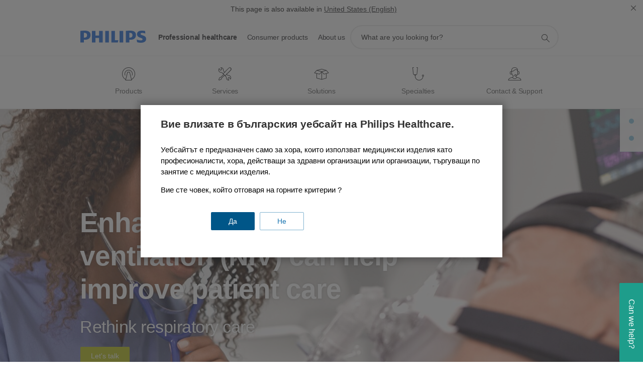

--- FILE ---
content_type: text/html;charset=utf-8
request_url: https://www.philips.bg/healthcare/articles/optimal-niv-and-high-flow-oxygen-therapy
body_size: 82842
content:
<!DOCTYPE HTML><html lang="bg-bg" dir="ltr" class="no-js non-ie" xmlns:wb="http://open.weibo.com/wb"> <head> <meta charset="utf-8"> <meta name="viewport" content="width=device-width, initial-scale=1"> <script>LUX=function(){function n(){return Date.now?Date.now():+new Date}var r,t=n(),a=window.performance||{},e=a.timing||{activationStart:0,navigationStart:(null===(r=window.LUX)||void 0===r?void 0:r.ns)||t};function i(){return a.now?(r=a.now(),Math.floor(r)):n()-e.navigationStart;var r}(LUX=window.LUX||{}).ac=[],LUX.addData=function(n,r){return LUX.cmd(["addData",n,r])},LUX.cmd=function(n){return LUX.ac.push(n)},LUX.getDebug=function(){return[[t,0,[]]]},LUX.init=function(){return LUX.cmd(["init"])},LUX.mark=function(){for(var n=[],r=0;r<arguments.length;r++)n[r]=arguments[r];if(a.mark)return a.mark.apply(a,n);var t=n[0],e=n[1]||{};void 0===e.startTime&&(e.startTime=i());LUX.cmd(["mark",t,e])},LUX.markLoadTime=function(){return LUX.cmd(["markLoadTime",i()])},LUX.measure=function(){for(var n=[],r=0;r<arguments.length;r++)n[r]=arguments[r];if(a.measure)return a.measure.apply(a,n);var t,e=n[0],o=n[1],u=n[2];t="object"==typeof o?n[1]:{start:o,end:u};t.duration||t.end||(t.end=i());LUX.cmd(["measure",e,t])},LUX.send=function(){return LUX.cmd(["send"])},LUX.ns=t;var o=LUX;return window.LUX_ae=[],window.addEventListener("error",(function(n){window.LUX_ae.push(n)})),o}();</script> <script>!function(){var e=document.cookie.split("; ").find(function(e){return e.startsWith("notice_gdpr_prefs=")});if(e){var t=e.split("=")[1].split(/[,:\s]+/);t.includes("1")&&((n=document.createElement("script")).src="https://cdn.speedcurve.com/js/lux.js?id=33353111",n.async=!0,n.crossOrigin="anonymous",document.head.appendChild(n))}}();</script> <script>LUX.label="Content";</script> <link rel="preconnect" href="https://www.googletagmanager.com"> <link rel="preconnect" href="https://images.philips.com"> <link rel="preconnect" href="https://consent.trustarc.com/"> <link rel="preconnect" href="https://philipselectronicsne.tt.omtrdc.net" crossorigin="use-credentials"> <link rel="preconnect" href="https://www.googleoptimize.com"> <link rel="preload" href="/c-etc/philips/clientlibs/foundation-base/clientlibs-css-rb2014/fonts/neuefrutigerworld-1.20.0-w10/NeueFrutigerWorldW10-Book.woff2" as="font" type="font/woff2" media="(min-width:701px)" crossorigin> <link rel="preload" href="/c-etc/philips/clientlibs/foundation-base/clientlibs-css-rb2014/fonts/neuefrutigerworld-1.20.0-w10/NeueFrutigerWorldW10-Bold.woff2" as="font" type="font/woff2" media="(min-width:701px)" crossorigin> <link rel="preload" href="/c-etc/philips/clientlibs/foundation-base/clientlibs-css-rb2014/fonts/neuefrutigerworld-1.20.0-w10/NeueFrutigerWorldW10-Light.woff2" as="font" type="font/woff2" media="(min-width:701px)" crossorigin> <link rel="preload" href="/c-etc/philips/clientlibs/foundation-base/clientlibs-css-rb2014/fonts/philips-global-icon-font/philips-global-icon-font-v2.8.woff2" as="font" type="font/woff2" crossorigin> <link rel="preload" href="/c-etc/philips/clientlibs/foundation-base/clientlibs-css-rb2014/fonts/philips-global-icon-font/philips-global-icon-font-32-v2.8.woff2" as="font" type="font/woff2" crossorigin> <script> window.dtm=window.dtm || {};
dtm.dnt=false; </script> <meta name="keywords" content=""> <meta name="description" content="Optimal respiratory care: Understanding which technique(s) is appropriate and when can help improve patient outcomes & set up clinical teams for success. Learn more."> <meta name="PHILIPS.CONTEXT.LOCALE" content="bg_bg"> <meta name="PHILIPS.CONTEXT.CM.ENABLE" content="true"> <meta name="PS_CARDTYPE" content="generic"> <meta name="PS_CONTENTTYPE_KEY" content=""> <meta name="PS_CONTENTGROUP" content="Professional"> <meta name="B2B" content="B2B"> <meta name="PS_TITLE" content="Noninvasive Ventilation &amp; High Flow Oxygen Therapy"> <meta name="PS_SUBTITLE" content=""> <meta name="PS_BODYTEXT" content="Optimal respiratory care: Understanding which technique(s) is appropriate and when can help improve patient outcomes &amp; set up clinical teams for success. Learn more."> <meta name="PS_IMAGE" content="https://www.philips.com/c-dam/b2bhc/master/articles/optimal-niv-and-high-flow-oxygen-therapy/optimal-niv-masthead-thumb.jpg"> <meta name="PHILIPS.METRICS.DIVISION" content="HC"> <meta name="PHILIPS.METRICS.SECTION" content="main"> <meta name="PHILIPS.METRICS.COUNTRY" content="bg"> <meta name="PHILIPS.METRICS.LANGUAGE" content="en"> <meta property="fb:app_id" content=""> <meta property="og:title" content="Noninvasive Ventilation &amp; High Flow Oxygen Therapy | Philips"> <meta property="og:type" content="article"> <meta property="og:image" content="https://www.philips.com/c-dam/b2bhc/master/articles/optimal-niv-and-high-flow-oxygen-therapy/optimal-niv-masthead-thumb.jpg"> <meta property="twitter:image" content="https://www.philips.com/c-dam/b2bhc/master/articles/optimal-niv-and-high-flow-oxygen-therapy/optimal-niv-masthead-thumb.jpg"> <meta property="og:url" content="https://www.philips.bg/healthcare/articles/optimal-niv-and-high-flow-oxygen-therapy"> <meta property="og:site_name" content="Philips"> <meta property="og:description" content="Optimal respiratory care: Understanding which technique(s) is appropriate and when can help improve patient outcomes &amp; set up clinical teams for success. Learn more."> <title>Noninvasive Ventilation & High Flow Oxygen Therapy | Philips</title><script> window.philips = window.philips || {};



philips.context = {
    sector: 'HC',
    
    buname: '',
    locale: {
        country: 'bg',
        language: 'bg',
        currency: 'USD',
        code: 'bg_BG'
    },

    page: {
        section: 'main',
        pageName: 'articles:optimal_niv_and_high_flow_oxygen_therapy',
        pageType: '',
        pageSubType: '',
        tags:'',
        infoType:'',
        publishedDate: '2020-02-14T00:00:00.000+01:00'
    },

    
     connectedCatalog: {
        connectedType: 'healthcare',
        connectedGroup: 'HC_HOSPITAL_RESPIRATORY_CARE_GR',
        connectedProductCategory: '',
        connectedProductSubCategory: ''
    },
 

    url: {
        repositoryPath: '/healthcare/articles/optimal-niv-and-high-flow-oxygen-therapy',
        personalizationUrl:'https://www.philips.bg/healthcare/articles/optimal-niv-and-high-flow-oxygen-therapy'
    }
}; </script> <script src="/a1l4rgpa1fx2crzaqh/s3ns3t0g4k288vipw56.js"></script> <script src="/a1l4rgpa1fx2crzaqh/t1l6vgru59xvprnlz0ll.js" defer></script> <link rel="canonical" href="https://www.philips.bg/healthcare/articles/optimal-niv-and-high-flow-oxygen-therapy"/> <link rel="apple-touch-icon" href="/c-etc/philips/clientlibs/foundation-base/clientlibs-css/img/favicon/favicon-hd.png"> <link rel="icon" type="image/svg+xml" href="/c-etc/philips/clientlibs/foundation-base/clientlibs-css/img/favicon/favicon.svg"> <link rel="icon" type="image/png" href="/c-etc/philips/clientlibs/foundation-base/clientlibs-css/img/favicon/favicon-192x192.png" sizes="192x192"> <link rel="icon" type="image/png" href="/c-etc/philips/clientlibs/foundation-base/clientlibs-css/img/favicon/favicon-96x96.png" sizes="96x96"> <link rel="icon" type="image/png" href="/c-etc/philips/clientlibs/foundation-base/clientlibs-css/img/favicon/favicon-32x32.png" sizes="32x32"> <link rel="icon" type="image/png" href="/c-etc/philips/clientlibs/foundation-base/clientlibs-css/img/favicon/favicon-16x16.png" sizes="16x16"> <meta name="msapplication-TileColor" content="#ffffff"> <meta name="msapplication-TileImage" content="/etc/philips/clientlibs/foundation-base/clientlibs-css/img/favicon/favicon-hd.png"> <script type="text/javascript"> (function(){(function(l,u,C){var O=[],P=[],f={_version:"3.6.0",_config:{classPrefix:"test-",enableClasses:!0,enableJSClass:!0,usePrefixes:!0},_q:[],on:function(e,t){var n=this;setTimeout(function(){t(n[e])},0)},addTest:function(e,t,n){P.push({name:e,fn:t,options:n})},addAsyncTest:function(e){P.push({name:null,fn:e})}},s=function(){};s.prototype=f,s=new s,s.addTest("svg",!!u.createElementNS&&!!u.createElementNS("http://www.w3.org/2000/svg","svg").createSVGRect),s.addTest("localstorage",function(){var e="modernizr";try{return localStorage.setItem(e,e),localStorage.removeItem(e),!0}catch{return!1}});var w=f._config.usePrefixes?" -webkit- -moz- -o- -ms- ".split(" "):["",""];f._prefixes=w;function v(e,t){return typeof e===t}function F(){var e,t,n,r,i,a,o;for(var p in P)if(P.hasOwnProperty(p)){if(e=[],t=P[p],t.name&&(e.push(t.name.toLowerCase()),t.options&&t.options.aliases&&t.options.aliases.length))for(n=0;n<t.options.aliases.length;n++)e.push(t.options.aliases[n].toLowerCase());for(r=v(t.fn,"function")?t.fn():t.fn,i=0;i<e.length;i++)a=e[i],o=a.split("."),o.length===1?s[o[0]]=r:(s[o[0]]&&!(s[o[0]]instanceof Boolean)&&(s[o[0]]=new Boolean(s[o[0]])),s[o[0]][o[1]]=r),O.push((r?"":"no-")+o.join("-"))}}var g=u.documentElement,_=g.nodeName.toLowerCase()==="svg";function A(e){var t=g.className,n=s._config.classPrefix||"";if(_&&(t=t.baseVal),s._config.enableJSClass){var r=new RegExp("(^|\\s)"+n+"no-js(\\s|$)");t=t.replace(r,"$1"+n+"js$2")}s._config.enableClasses&&(t+=" "+n+e.join(" "+n),_?g.className.baseVal=t:g.className=t)}var j="Moz O ms Webkit",L=f._config.usePrefixes?j.toLowerCase().split(" "):[];f._domPrefixes=L;var T;(function(){var e={}.hasOwnProperty;!v(e,"undefined")&&!v(e.call,"undefined")?T=function(t,n){return e.call(t,n)}:T=function(t,n){return n in t&&v(t.constructor.prototype[n],"undefined")}})(),f._l={},f.on=function(e,t){this._l[e]||(this._l[e]=[]),this._l[e].push(t),s.hasOwnProperty(e)&&setTimeout(function(){s._trigger(e,s[e])},0)},f._trigger=function(e,t){if(this._l[e]){var n=this._l[e];setTimeout(function(){var r,i;for(r=0;r<n.length;r++)i=n[r],i(t)},0),delete this._l[e]}};function q(e,t){if(typeof e=="object")for(var n in e)T(e,n)&&q(n,e[n]);else{e=e.toLowerCase();var r=e.split("."),i=s[r[0]];if(r.length==2&&(i=i[r[1]]),typeof i<"u")return s;t=typeof t=="function"?t():t,r.length==1?s[r[0]]=t:(s[r[0]]&&!(s[r[0]]instanceof Boolean)&&(s[r[0]]=new Boolean(s[r[0]])),s[r[0]][r[1]]=t),A([(t&&t!=!1?"":"no-")+r.join("-")]),s._trigger(e,t)}return s}s._q.push(function(){f.addTest=q});function y(){return typeof u.createElement!="function"?u.createElement(arguments[0]):_?u.createElementNS.call(u,"http://www.w3.org/2000/svg",arguments[0]):u.createElement.apply(u,arguments)}s.addTest("canvas",function(){var e=y("canvas");return!!(e.getContext&&e.getContext("2d"))});var k="CSS"in l&&"supports"in l.CSS,G="supportsCSS"in l;s.addTest("supports",k||G);function J(){var e=u.body;return e||(e=y(_?"svg":"body"),e.fake=!0),e}function z(e,t,n,r){var i="modernizr",a,o,p,c,m=y("div"),d=J();if(parseInt(n,10))for(;n--;)p=y("div"),p.id=r?r[n]:i+(n+1),m.appendChild(p);return a=y("style"),a.type="text/css",a.id="s"+i,(d.fake?d:m).appendChild(a),d.appendChild(m),a.styleSheet?a.styleSheet.cssText=e:a.appendChild(u.createTextNode(e)),m.id=i,d.fake&&(d.style.background="",d.style.overflow="hidden",c=g.style.overflow,g.style.overflow="hidden",g.appendChild(d)),o=t(m,e),d.fake?(d.parentNode.removeChild(d),g.style.overflow=c,g.offsetHeight):m.parentNode.removeChild(m),!!o}var V=function(){var e=l.matchMedia||l.msMatchMedia;return e?function(t){var n=e(t);return n&&n.matches||!1}:function(t){var n=!1;return z("@media "+t+" { #modernizr { position: absolute; } }",function(r){n=(l.getComputedStyle?l.getComputedStyle(r,null):r.currentStyle).position=="absolute"}),n}}();f.mq=V;var X=f.testStyles=z;s.addTest("touchevents",function(){return!!("ontouchstart"in l||l.DocumentTouch&&u instanceof DocumentTouch)});var R=f._config.usePrefixes?j.split(" "):[];f._cssomPrefixes=R;function W(e,t){return!!~(""+e).indexOf(t)}function B(e){return e.replace(/([a-z])-([a-z])/g,function(t,n,r){return n+r.toUpperCase()}).replace(/^-/,"")}var N=function(e){var t=w.length,n=l.CSSRule,r;if(typeof n>"u")return C;if(!e)return!1;if(e=e.replace(/^@/,""),r=e.replace(/-/g,"_").toUpperCase()+"_RULE",r in n)return"@"+e;for(var i=0;i<t;i++){var a=w[i],o=a.toUpperCase()+"_"+r;if(o in n)return"@-"+a.toLowerCase()+"-"+e}return!1};f.atRule=N;function H(e,t){return function(){return e.apply(t,arguments)}}function Z(e,t,n){var r;for(var i in e)if(e[i]in t)return n===!1?e[i]:(r=t[e[i]],v(r,"function")?H(r,n||t):r);return!1}var I={elem:y("modernizr")};s._q.push(function(){delete I.elem});var h={style:I.elem.style};s._q.unshift(function(){delete h.style});function U(e){return e.replace(/([A-Z])/g,function(t,n){return"-"+n.toLowerCase()}).replace(/^ms-/,"-ms-")}function K(e,t,n){var r;if("getComputedStyle"in l){r=getComputedStyle.call(l,e,t);var i=l.console;if(r!==null)n&&(r=r.getPropertyValue(n));else if(i){var a=i.error?"error":"log";i[a].call(i,"getComputedStyle returning null, its possible modernizr test results are inaccurate")}}else r=!t&&e.currentStyle&&e.currentStyle[n];return r}function Q(e,t){var n=e.length;if("CSS"in l&&"supports"in l.CSS){for(;n--;)if(l.CSS.supports(U(e[n]),t))return!0;return!1}else if("CSSSupportsRule"in l){for(var r=[];n--;)r.push("("+U(e[n])+":"+t+")");return r=r.join(" or "),z("@supports ("+r+") { #modernizr { position: absolute; } }",function(i){return K(i,null,"position")=="absolute"})}return C}function D(e,t,n,r){if(r=v(r,"undefined")?!1:r,!v(n,"undefined")){var i=Q(e,n);if(!v(i,"undefined"))return i}for(var a,o,p,c,m,d=["modernizr","tspan","samp"];!h.style&&d.length;)a=!0,h.modElem=y(d.shift()),h.style=h.modElem.style;function E(){a&&(delete h.style,delete h.modElem)}for(p=e.length,o=0;o<p;o++)if(c=e[o],m=h.style[c],W(c,"-")&&(c=B(c)),h.style[c]!==C)if(!r&&!v(n,"undefined")){try{h.style[c]=n}catch{}if(h.style[c]!=m)return E(),t=="pfx"?c:!0}else return E(),t=="pfx"?c:!0;return E(),!1}var Y=f.testProp=function(e,t,n){return D([e],C,t,n)};function x(e,t,n,r,i){var a=e.charAt(0).toUpperCase()+e.slice(1),o=(e+" "+R.join(a+" ")+a).split(" ");return v(t,"string")||v(t,"undefined")?D(o,t,r,i):(o=(e+" "+L.join(a+" ")+a).split(" "),Z(o,t,n))}f.testAllProps=x;function S(e,t,n){return x(e,C,C,t,n)}f.testAllProps=S,s.addTest("flexbox",S("flexBasis","1px",!0)),s.addTest("csstransforms",function(){return navigator.userAgent.indexOf("Android 2.")===-1&&S("transform","scale(1)",!0)}),s.addTest("csstransforms3d",function(){return!!S("perspective","1px",!0)}),s.addTest("csstransitions",S("transition","all",!0)),s.addTest("appearance",S("appearance"));var b=f.prefixed=function(e,t,n){return e.indexOf("@")===0?N(e):(e.indexOf("-")!=-1&&(e=B(e)),t?x(e,t,n):x(e,"pfx"))};s.addTest("fullscreen",!!(b("exitFullscreen",u,!1)||b("cancelFullScreen",u,!1))),s.addTest("objectfit",!!b("objectFit"),{aliases:["object-fit"]}),F(),A(O),delete f.addTest,delete f.addAsyncTest;for(var M=0;M<s._q.length;M++)s._q[M]();l.Modernizr=s})(window,document),window.Modernizr.addTest("correctvh",function(){return!navigator.userAgent.match(/(iPad|iPhone);.*CPU.*OS (6|7)_\d/i)}),window.Modernizr.addTest("touch",function(){return window.Modernizr.touchevents}),window.Modernizr.addTest("ipad",function(){return!!navigator.userAgent.match(/iPad/i)}),window.Modernizr.addTest("iphone",function(){return!!navigator.userAgent.match(/iPhone/i)}),window.Modernizr.addTest("ipod",function(){return!!navigator.userAgent.match(/iPod/i)}),window.Modernizr.addTest("ios",function(){return window.Modernizr.ipad||window.Modernizr.ipod||window.Modernizr.iphone}),function(){var l=document.documentElement,u="no-js";window.Modernizr._config.classPrefix&&l.className.indexOf(u)>-1&&(l.className=l.className.replace(u,window.Modernizr._config.classPrefix+"js"))}(),function(){window.sessionStorage&&window.sessionStorage.getItem("philips.hideRecallBanner")==="true"&&document.documentElement.classList.add("pv-hrb")}()})(); </script><link rel="stylesheet" href="/c-etc/designs/design-healthcare/clientlibs.260119.css" type="text/css"> <script type="application/json" class="pv-d2c-search__translations"> {"translations":{"d2c-search.more-tab":"Поддръжка и още","d2c-search.search-empty":"Празно търсене","d2c-search.sort-by-date-asc":"Дата (възходящ ред)","d2c-search.popular-support-topics-title":"Теми за поддръжка","d2c-search.filter-rating-value":"{0} и нагоре","d2c-search.help-banner-title":"Намерете поддръжка за продукти за болници и здравеопазването","d2c-search.suggested-results":"Предложени резултати","TBD":"В наличност","d2c-search.filter-range-max":"Макс.","d2c-search.sort-by-date-desc":"Дата (низходящ ред)\n","d2c-search.no-result-for-search":"Съжаляваме! Не са намерени резултати. ","d2c-search.nmore":"Повече","d2c-search.add-to-cart-btn":"Добавяне към количката","d2c-search.search-results-for":"Резултати от търсене на","d2c-search.overall-rating":"Цялостна оценка","d2c-search.bundle-discount-label":"Отстъпка на комплект","d2c-search.recently-viewed-title":"Наскоро разгледани артикули","d2c-search.filter-rating-title":"Оценка на клиенти","d2c-search.submit-search-box":"Подаване на търсенето","d2c-search.sort-by-size-asc":"Размер (възходящ ред)\n","d2c-search.filters-title":"Филтри","d2c-search.sort-by-alphabetical-desc":"Азбучен ред (низходящ ред)\n","d2c-search.sort-by-relevance":"Релевантност","d2c-search.filter-price-title":"Цена","d2c-search.help-banner-desc":"Уреди за ултразвук, монитори, образна диагностика и още","d2c-search.sort-by-newest":"Най-нови","d2c-search.popular-categories-title":"Популярни категории","d2c-search.clear":"Изчисти","d2c-search.help-suggestions-title":"Предложения","d2c-search.products-tab":"Продукти","d2c-search-added-to-cart-btn":"Добавен в количката за пазаруване","d2c-search.refurbishment-label":"Обновяване","d2c-search.sort-by-size-desc":"Размер (низходящ ред)\n","d2c-search.search-box-sitewide":"В целия сайт\n","d2c-search.filter-apply-all":"Прилагане на филтри","d2c-search.what-look-for":"Какво търсите?","d2c-search.try-different-search":"Моля, опитайте с друго търсене.","d2c-search.notify-me-btn":"Уведомете ме","d2c-search.sort-by-alphabetical-asc":"Азбучен ред (възходящ ред)\n","d2c-search.sort-by-rating":"Оценка","d2c-search.help-banner-cta-text":"Отидете на Philips.com/healthcare","d2c-search.search-box-label":"Търсене в сайта","d2c-search.filter-range-min":"Мин.","d2c-search.filter-availability-in-stock":"В наличност","d2c-search.filter-availability-title":"Наличност","d2c-search.help-suggestions-1":"Уверете се, че сте изписали всички думи правилно.","d2c-search.help-suggestions-3":"Търсене по името на продукта (напр. Airfryer, Sonicare).","d2c-search.help-suggestions-2":"Потърсете по продуктов номер (напр. HD9240/90, L2BO/00).","d2c-search.added-to-cart-btn":"Добавен в количката за пазаруване","d2c-search.help-suggestions-4":"Пробвайте различни ключови думи.","d2c-search.filter-clear-all":"Изчистване на филтри"}} </script></head> <body class="generic1.1 " style=" " data-country="BG" data-language="bg" data-locale="bg_BG" data-placeholder-picklist='{}'> <div class="mfp-bg p-lightweightauthentication-popup mfp-ready"></div> <!--<noindex>--> <!-- HEADER SECTION START --> <section class=""> <div class="genericheaderpage basepage page"><div class="header n02v3-header component-base"> <header class="p-n02v3 p-layout-row p-n02v3__hamburger--close
     
     
    default 
     
     
     
     
     
     
     
    
     
     
    p-n02v3--b2bhc
    p-n02v3--show-search-field p-n02v3--disable-expanded-search@mobile
     "
        data-n25="false"
        data-n25-mobile="false"
        data-flyout-links="{&quot;howToRegister&quot;:&quot;https://www.philips.bg/myphilips/register-your-product&quot;,&quot;myProducts&quot;:&quot;/myphilips#/my-products&quot;,&quot;registerProduct&quot;:&quot;/myphilips#/register-new-product/search&quot;,&quot;myDashboard&quot;:&quot;/myphilips#/my-home&quot;,&quot;login&quot;:&quot;/myphilips&quot;,&quot;myAccount&quot;:&quot;https://www.philips.bg/myphilips/register-product#tab\u003duser&quot;,&quot;signUp&quot;:&quot;https://www.philips.bg/myphilips/login#tab\u003dsign-up&quot;}"
        data-is-fixed-height="false"
        data-is-stock-indicator = "inherit"
        data-stock-market=""
        data-stock-indicator-api = "https://tools.eurolandir.com/tools/pricefeed/xmlirmultiiso5.aspx?companyid=2522"
        data-shop-site=""> <div class="p-n02v3__top-banner" data-shop-error-message="Due to scheduled maintenance, it's not possible to make purchases now. Please check back in a few hours.
"> <div class="geodetectionbar tc53-geo-detection-bar"> <div class="p-tc53-geo-detection-bar" data-current-page-path='/content/B2B_HC/bg_BG/articles/optimal-niv-and-high-flow-oxygen-therapy'> <script type="text/x-handlebars-template" data-template="tc53-geo-detection-bar-template"> <div class="p-notification-bar p-navigation" > <span class="p-text p-direction-ltr"> <label class="p-label" >This page is also available in</label> <a  data-track-type="track-conversion" data-track-name="interaction"  data-track-description="link:geo_detection" class="p-anchor-geobar" href="{{url}}">{{urlLinkName}}</a> </span> <button class="p-close p-square p-inverted p-icon-close p-small" aria-label="Close"></button> </div> </script> </div> </div> </div> <div class="p-n02v3__inner"> <div class="p-layout-inner"> <div class="p-n02v3__shape"> <a href='https://www.philips.bg/healthcare' title="Home" class="p-n02v3__shapelink"> <div class="p-n02v3__shape-wrapper"> <svg width="131" height="24" viewBox="0 0 131 24" fill="none" xmlns="http://www.w3.org/2000/svg"> <path d="M44.4019 0.480751V23.5192H37.3709V14.4601H30.0545V23.5192H23.0235V0.480751H30.0545V9.63756H37.3709V0.480751H44.4019ZM68.8676 18.892V0.480751H61.8366V23.5192H74.5465L75.6056 18.892H68.8601H68.8676ZM56.6385 0.480751H49.6075V23.5192H56.6385V0.480751ZM85.1455 0.480751H78.1145V23.5192H85.1455V0.480751ZM119.82 6.36244C119.82 5.10798 121.074 4.52958 123.095 4.52958C125.311 4.52958 127.715 5.01033 129.36 5.68639L128.781 0.676056C126.948 0.292958 125.311 0 122.329 0C116.65 0 112.789 2.2385 112.789 6.94085C112.789 15.0385 123.771 13.4009 123.771 17.1568C123.771 18.5991 122.712 19.3728 120.113 19.3728C117.799 19.3728 114.238 18.5991 112.12 17.5399L112.894 22.8432C115.012 23.6169 117.904 24 120.218 24C126.092 24 130.907 22.0695 130.907 16.2854C130.907 8.5784 119.827 10.0207 119.827 6.35493L119.82 6.36244ZM110.67 8.77371C110.67 14.6554 106.524 18.0282 99.9812 18.0282H97.4798V23.5192H90.4488V0.480751C92.8601 0.187794 96.2254 0 99.0197 0C106.246 0 110.678 2.31361 110.678 8.77371H110.67ZM103.737 8.87136C103.737 5.97934 102.1 4.34178 98.6291 4.34178C98.2685 4.34178 97.8854 4.34178 97.4723 4.36432V13.8817H98.6291C102.287 13.8817 103.737 11.861 103.737 8.87136ZM20.2291 8.77371C20.2291 14.6554 16.0901 18.0282 9.53991 18.0282H7.0385V23.5192H0V0.480751C2.41127 0.187794 5.77653 0 8.57089 0C15.7972 0 20.2216 2.31361 20.2216 8.77371H20.2291ZM13.2883 8.87136C13.2883 5.97934 11.6507 4.34178 8.18779 4.34178C7.82723 4.34178 7.44413 4.34178 7.03099 4.36432V13.8817H8.18779C11.846 13.8817 13.2883 11.861 13.2883 8.87136Z" fill="#0B5ED7"/> </svg> </div> </a> </div> </div> <nav class="p-n02v3__menu "> <div class="p-n02v3__mobiletopbg" aria-hidden="true"></div> <div class="p-n02v3__mobilebottombg" aria-hidden="true"></div> <div class="p-n02v3__m1bg"> <div class="p-n02v3__mwrap"> <div class="p-n02v3__m1title"></div> <ul class="p-n02v3__m1 p-n02v3-b2bhc--mobile"> <li class="p-n02v3__mli 
                         p-n02v3__mli--with-childs
                        p-n02v3-b2bhc--mobile
                        p-m-1
                        
                        "> <a href="#" class="p-n02v3__mlink" data-track-type="track-nav-nena" data-track-compid="n02v3" data-track-navid="header" data-track-navdest="hc:professional_healthcare"> <span class="p-n02v3__m1item pv-heading pv-body--s pv-bold">Professional healthcare</span> </a> <div class="p-n02v3__m2bg p-n02v3__miconbg p-n02v3__mbg--hidden p-n02v3-b2bhc--mobile
                                            " data-bg-level="2"> <div class="p-n02v3__mwrap"> <ul class="p-n02v3__m2 p-n02v3__micon p-n02v3__t--col14"> <li class="p-n02v3__mli p-m-1-1 p-n02v3__group
                                                                
                                                                 p-n02v3__mli--haschild
                                                                1406748-groupProductsABtest"> <a href="#" class="p-n02v3__mlink" data-track-type="track-nav-nena" data-track-compid="n02v3" data-track-navid="header" data-track-navdest="hc:professional_healthcare:products"> <span class="p-icon-mr-scan--32 p-n02v3__m2icon" aria-label="magnetic resonance icon"></span> <span class="pv-heading pv-body--s pv-bold p-n02v3__m2text p-n02v3-b2bhc--mobile" aria-label="opens submenu">Products</span> </a> <div class="p-n02v3__m3bg p-n02v3__mflyout p-n02v3__mbg--hidden p-n02v3-b2bhc--mobile
                                                                        " data-bg-level="3"> <div class="p-n02v3__mwrap"> <div class="p-n02v3__mtitle p-n02v3__t--col24"> <div class="p-n02v3__mback">Professional healthcare</div> <div class="p-n02v3__listtitle "> <div class="p-n02v3__mclose"><button class="p-icon-close"
                                                                                        arial-label="Back"></button></div> <div class="pv-heading pv-body--m pv-bold">Products</div> </div> </div> <ul class="p-n02v3__m3 p-n02v3__m3--b2bhc p-n02v3__m--w3col"> <div class="p-n02v3__mli p-n02v3__mli-no-child"> <li class="p-n02v3__mli p-m-1-1-1 "> <a href='https://www.philips.bg/healthcare/solutions/philips-circular-systems' title="Circular Edition systems (opens in the same window)" class="p-n02v3__mlink" data-track-type="track-nav-nena" data-track-compid="n02v3" data-track-navid="header" data-track-navdest="hc:professional_healthcare::circular_edition_systems"> <span class="pv-heading pv-body--s"> Circular Edition systems </span> </a> </li> <li class="p-n02v3__mli p-m-1-1-2 "> <a href='https://www.philips.bg/healthcare/solutions/computed-tomography' title="Computed Tomography Machines & Solutions (opens in the same window)" class="p-n02v3__mlink" data-track-type="track-nav-nena" data-track-compid="n02v3" data-track-navid="header" data-track-navdest="hc:professional_healthcare::computed_tomography_machines_&_solutions"> <span class="pv-heading pv-body--s"> Computed Tomography Machines & Solutions </span> </a> </li> <li class="p-n02v3__mli p-m-1-1-3 "> <a href='https://www.philips.bg/healthcare/solutions/diagnostic-informatics' title="Diagnostic and clinical informatics (opens in the same window)" class="p-n02v3__mlink" data-track-type="track-nav-nena" data-track-compid="n02v3" data-track-navid="header" data-track-navdest="hc:professional_healthcare::diagnostic_and_clinical_informatics"> <span class="pv-heading pv-body--s"> Diagnostic and clinical informatics </span> </a> </li> <li class="p-n02v3__mli p-m-1-1-4 "> <a href='https://www.philips.bg/healthcare/solutions/diagnostic-ecg' title="Diagnostic ECG (opens in the same window)" class="p-n02v3__mlink" data-track-type="track-nav-nena" data-track-compid="n02v3" data-track-navid="header" data-track-navdest="hc:professional_healthcare::diagnostic_ecg"> <span class="pv-heading pv-body--s"> Diagnostic ECG </span> </a> </li> <li class="p-n02v3__mli p-m-1-1-5 "> <a href='https://www.philips.bg/healthcare/solutions/pathology' title="Digital pathology (opens in the same window)" class="p-n02v3__mlink" data-track-type="track-nav-nena" data-track-compid="n02v3" data-track-navid="header" data-track-navdest="hc:professional_healthcare::digital_pathology"> <span class="pv-heading pv-body--s"> Digital pathology </span> </a> </li> <li class="p-n02v3__mli p-m-1-1-6 "> <a href='https://www.philips.bg/healthcare/solutions/emergency-care-resuscitation' title="Emergency Care & Resuscitation (opens in the same window)" class="p-n02v3__mlink" data-track-type="track-nav-nena" data-track-compid="n02v3" data-track-navid="header" data-track-navdest="hc:professional_healthcare::emergency_care_&_resuscitation"> <span class="pv-heading pv-body--s"> Emergency Care & Resuscitation </span> </a> </li> <li class="p-n02v3__mli p-m-1-1-7 "> <a href='https://www.philips.bg/healthcare/solutions/enterprise-imaging' title="Enterprise Imaging (opens in the same window)" class="p-n02v3__mlink" data-track-type="track-nav-nena" data-track-compid="n02v3" data-track-navid="header" data-track-navdest="hc:professional_healthcare::enterprise_imaging"> <span class="pv-heading pv-body--s"> Enterprise Imaging </span> </a> </li> <li class="p-n02v3__mli p-m-1-1-8 "> <a href='https://www.philips.bg/healthcare/solutions/enterprise-telehealth' title="Enterprise telehealth (opens in the same window)" class="p-n02v3__mlink" data-track-type="track-nav-nena" data-track-compid="n02v3" data-track-navid="header" data-track-navdest="hc:professional_healthcare::enterprise_telehealth"> <span class="pv-heading pv-body--s"> Enterprise telehealth </span> </a> </li> <li class="p-n02v3__mli p-m-1-1-9 "> <a href='https://www.philips.bg/healthcare/solutions/hospital-respiratory-care' title="Hospital Respiratory Care (opens in the same window)" class="p-n02v3__mlink" data-track-type="track-nav-nena" data-track-compid="n02v3" data-track-navid="header" data-track-navdest="hc:professional_healthcare::hospital_respiratory_care"> <span class="pv-heading pv-body--s"> Hospital Respiratory Care </span> </a> </li> <li class="p-n02v3__mli p-m-1-1-10 "> <a href='https://www.philips.bg/healthcare/solutions/image-guided-therapy' title="Image-guided therapy (opens in the same window)" class="p-n02v3__mlink" data-track-type="track-nav-nena" data-track-compid="n02v3" data-track-navid="header" data-track-navdest="hc:professional_healthcare::image-guided_therapy"> <span class="pv-heading pv-body--s"> Image-guided therapy </span> </a> </li> <li class="p-n02v3__mli p-m-1-1-11 "> <a href='https://www.philips.bg/healthcare/solutions/device-integration-interoperability' title="Medical Device Integration (opens in the same window)" class="p-n02v3__mlink" data-track-type="track-nav-nena" data-track-compid="n02v3" data-track-navid="header" data-track-navdest="hc:professional_healthcare::medical_device_integration"> <span class="pv-heading pv-body--s"> Medical Device Integration </span> </a> </li> <li class="p-n02v3__mli p-m-1-1-12 "> <a href='https://www.philips.bg/healthcare/solutions/mother-and-child-care' title="Mother & Child Care (opens in the same window)" class="p-n02v3__mlink" data-track-type="track-nav-nena" data-track-compid="n02v3" data-track-navid="header" data-track-navdest="hc:professional_healthcare::mother_&_child_care"> <span class="pv-heading pv-body--s"> Mother & Child Care </span> </a> </li> <li class="p-n02v3__mli p-m-1-1-13 "> <a href='https://www.philips.bg/healthcare/solutions/magnetic-resonance' title="MRI Technologies & Innovations (opens in the same window)" class="p-n02v3__mlink" data-track-type="track-nav-nena" data-track-compid="n02v3" data-track-navid="header" data-track-navdest="hc:professional_healthcare::mri_technologies_&_innovations"> <span class="pv-heading pv-body--s"> MRI Technologies & Innovations </span> </a> </li> <li class="p-n02v3__mli p-m-1-1-14 "> <a href='https://www.philips.bg/healthcare/solutions/oncology' title="Oncology (opens in the same window)" class="p-n02v3__mlink" data-track-type="track-nav-nena" data-track-compid="n02v3" data-track-navid="header" data-track-navdest="hc:professional_healthcare::oncology"> <span class="pv-heading pv-body--s"> Oncology </span> </a> </li> <li class="p-n02v3__mli p-m-1-1-15 "> <a href='https://www.philips.bg/healthcare/solutions/patient-monitoring' title="Patient Monitoring (opens in the same window)" class="p-n02v3__mlink" data-track-type="track-nav-nena" data-track-compid="n02v3" data-track-navid="header" data-track-navdest="hc:professional_healthcare::patient_monitoring"> <span class="pv-heading pv-body--s"> Patient Monitoring </span> </a> </li> <li class="p-n02v3__mli p-m-1-1-16 "> <a href='https://www.philips.bg/healthcare/solutions/radiography' title="Radiography | X-ray & Fluoroscopy Solutions (opens in the same window)" class="p-n02v3__mlink" data-track-type="track-nav-nena" data-track-compid="n02v3" data-track-navid="header" data-track-navdest="hc:professional_healthcare::radiography_|_x-ray_&_fluoroscopy_solutions"> <span class="pv-heading pv-body--s"> Radiography | X-ray & Fluoroscopy Solutions </span> </a> </li> <li class="p-n02v3__mli p-m-1-1-17 "> <a href='https://www.philips.bg/healthcare/solutions/retrospective-clinical-analytics' title="Retrospective clinical analytics (opens in the same window)" class="p-n02v3__mlink" data-track-type="track-nav-nena" data-track-compid="n02v3" data-track-navid="header" data-track-navdest="hc:professional_healthcare::retrospective_clinical_analytics"> <span class="pv-heading pv-body--s"> Retrospective clinical analytics </span> </a> </li> <li class="p-n02v3__mli p-m-1-1-18 "> <a href='https://www.philips.bg/healthcare/solutions/sleep-and-respiratory-care' title="Sleep and Respiratory Care (opens in the same window)" class="p-n02v3__mlink" data-track-type="track-nav-nena" data-track-compid="n02v3" data-track-navid="header" data-track-navdest="hc:professional_healthcare::sleep_and_respiratory_care"> <span class="pv-heading pv-body--s"> Sleep and Respiratory Care </span> </a> </li> <li class="p-n02v3__mli p-m-1-1-19 "> <a href='https://www.philips.bg/healthcare/solutions/ultrasound' title="Ultrasound (opens in the same window)" class="p-n02v3__mlink" data-track-type="track-nav-nena" data-track-compid="n02v3" data-track-navid="header" data-track-navdest="hc:professional_healthcare::ultrasound"> <span class="pv-heading pv-body--s"> Ultrasound </span> </a> </li> <li class="p-n02v3__mli p-m-1-1-20 "> <a href='https://www.philips.bg/healthcare/solutions/value-products' title="Value Products (opens in the same window)" class="p-n02v3__mlink" data-track-type="track-nav-nena" data-track-compid="n02v3" data-track-navid="header" data-track-navdest="hc:professional_healthcare::value_products"> <span class="pv-heading pv-body--s"> Value Products </span> </a> </li> <li class="p-n02v3__mli p-m-1-1-21 "> <a href='https://www.philips.bg/healthcare/solutions/ventilation' title="Ventilation (opens in the same window)" class="p-n02v3__mlink" data-track-type="track-nav-nena" data-track-compid="n02v3" data-track-navid="header" data-track-navdest="hc:professional_healthcare::ventilation"> <span class="pv-heading pv-body--s"> Ventilation </span> </a> </li> </div> <li class="p-n02v3__mli--showall"> <a href='#' class="p-n02v3__mlink"><span class="pv-heading pv-body--s">Show all</span></a> </li> </ul> </div> </div> </li> <li class="p-n02v3__mli p-m-1-2 p-n02v3__group
                                                                
                                                                 p-n02v3__mli--haschild
                                                                "> <a href="#" class="p-n02v3__mlink" data-track-type="track-nav-nena" data-track-compid="n02v3" data-track-navid="header" data-track-navdest="hc:professional_healthcare:services"> <span class="p-icon-tools--32 p-n02v3__m2icon" aria-label="tools icon"></span> <span class="pv-heading pv-body--s pv-bold p-n02v3__m2text p-n02v3-b2bhc--mobile" aria-label="opens submenu">Services</span> </a> <div class="p-n02v3__m3bg p-n02v3__mflyout p-n02v3__mbg--hidden p-n02v3-b2bhc--mobile
                                                                        " data-bg-level="3"> <div class="p-n02v3__mwrap"> <div class="p-n02v3__mtitle p-n02v3__t--col24"> <div class="p-n02v3__mback">Professional healthcare</div> <div class="p-n02v3__listtitle "> <div class="p-n02v3__mclose"><button class="p-icon-close"
                                                                                        arial-label="Back"></button></div> <div class="pv-heading pv-body--m pv-bold">Services</div> </div> </div> <ul class="p-n02v3__m3 p-n02v3__m3--b2bhc "> <div class="p-n02v3__mli p-n02v3__mli-no-child"> <li class="p-n02v3__mli p-m-1-2-1 "> <a href='https://www.philips.bg/healthcare/services/operations-management' title="Healthcare Operations (opens in the same window)" class="p-n02v3__mlink" data-track-type="track-nav-nena" data-track-compid="n02v3" data-track-navid="header" data-track-navdest="hc:professional_healthcare::healthcare_operations"> <span class="pv-heading pv-body--s"> Healthcare Operations </span> </a> </li> <li class="p-n02v3__mli p-m-1-2-2 "> <a href='https://www.philips.bg/healthcare/services/planning-services' title="Planning Services (opens in the same window)" class="p-n02v3__mlink" data-track-type="track-nav-nena" data-track-compid="n02v3" data-track-navid="header" data-track-navdest="hc:professional_healthcare::planning_services"> <span class="pv-heading pv-body--s"> Planning Services </span> </a> </li> <li class="p-n02v3__mli p-m-1-2-3 "> <a href='https://www.philips.bg/healthcare/services/implementation-services' title="Implementation Services (opens in the same window)" class="p-n02v3__mlink" data-track-type="track-nav-nena" data-track-compid="n02v3" data-track-navid="header" data-track-navdest="hc:professional_healthcare::implementation_services"> <span class="pv-heading pv-body--s"> Implementation Services </span> </a> </li> <li class="p-n02v3__mli p-m-1-2-4 "> <a href='https://www.philips.bg/healthcare/services/optimization-services' title="Optimization Services (opens in the same window)" class="p-n02v3__mlink" data-track-type="track-nav-nena" data-track-compid="n02v3" data-track-navid="header" data-track-navdest="hc:professional_healthcare::optimization_services"> <span class="pv-heading pv-body--s"> Optimization Services </span> </a> </li> <li class="p-n02v3__mli p-m-1-2-5 "> <a href='https://www.philips.bg/healthcare/services/maintenance-services' title="Maintenance Services (opens in the same window)" class="p-n02v3__mlink" data-track-type="track-nav-nena" data-track-compid="n02v3" data-track-navid="header" data-track-navdest="hc:professional_healthcare::maintenance_services"> <span class="pv-heading pv-body--s"> Maintenance Services </span> </a> </li> <li class="p-n02v3__mli p-m-1-2-6 "> <a href='https://www.philips.bg/healthcare/services/upgrading-services' title="Upgrading Services (opens in the same window)" class="p-n02v3__mlink" data-track-type="track-nav-nena" data-track-compid="n02v3" data-track-navid="header" data-track-navdest="hc:professional_healthcare::upgrading_services"> <span class="pv-heading pv-body--s"> Upgrading Services </span> </a> </li> <li class="p-n02v3__mli p-m-1-2-7 "> <a href='https://www.philips.bg/healthcare/services/enabling-technologies' title="Enabling Technologies (opens in the same window)" class="p-n02v3__mlink" data-track-type="track-nav-nena" data-track-compid="n02v3" data-track-navid="header" data-track-navdest="hc:professional_healthcare::enabling_technologies"> <span class="pv-heading pv-body--s"> Enabling Technologies </span> </a> </li> <li class="p-n02v3__mli p-m-1-2-8 "> <a href='https://www.philips.bg/healthcare/consulting' title="Healthcare Consulting (opens in the same window)" class="p-n02v3__mlink" data-track-type="track-nav-nena" data-track-compid="n02v3" data-track-navid="header" data-track-navdest="hc:professional_healthcare::healthcare_consulting"> <span class="pv-heading pv-body--s"> Healthcare Consulting </span> </a> </li> <li class="p-n02v3__mli p-m-1-2-9 "> <a href='https://www.philips.bg/healthcare/services/planning-services/financing-services' title="Financing Services (opens in the same window)" class="p-n02v3__mlink" data-track-type="track-nav-nena" data-track-compid="n02v3" data-track-navid="header" data-track-navdest="hc:professional_healthcare::financing_services"> <span class="pv-heading pv-body--s"> Financing Services </span> </a> </li> <li class="p-n02v3__mli p-m-1-2-10 "> <a href='https://www.philips.bg/healthcare/services' title="All Services (opens in the same window)" class="p-n02v3__mlink" data-track-type="track-nav-nena" data-track-compid="n02v3" data-track-navid="header" data-track-navdest="hc:professional_healthcare::all_services"> <span class="pv-heading pv-body--s"> All Services </span> </a> </li> </div> </ul> </div> </div> </li> <li class="p-n02v3__mli p-m-1-3 p-n02v3__group
                                                                
                                                                 p-n02v3__mli--haschild
                                                                "> <a href="#" class="p-n02v3__mlink" data-track-type="track-nav-nena" data-track-compid="n02v3" data-track-navid="header" data-track-navdest="hc:professional_healthcare:solutions"> <span class="p-icon-my-orders--32 p-n02v3__m2icon" aria-label="open box icon"></span> <span class="pv-heading pv-body--s pv-bold p-n02v3__m2text p-n02v3-b2bhc--mobile" aria-label="opens submenu">Solutions</span> </a> <div class="p-n02v3__m3bg p-n02v3__mflyout p-n02v3__mbg--hidden p-n02v3-b2bhc--mobile
                                                                        " data-bg-level="3"> <div class="p-n02v3__mwrap"> <div class="p-n02v3__mtitle p-n02v3__t--col24"> <div class="p-n02v3__mback">Professional healthcare</div> <div class="p-n02v3__listtitle "> <div class="p-n02v3__mclose"><button class="p-icon-close"
                                                                                        arial-label="Back"></button></div> <div class="pv-heading pv-body--m pv-bold">Solutions</div> </div> </div> <ul class="p-n02v3__m3 p-n02v3__m3--b2bhc "> <div class="p-n02v3__mli p-n02v3__mli-no-child"> <li class="p-n02v3__mli p-m-1-3-1 "> <a href='https://www.philips.bg/healthcare/clinical-solutions/alarm-management' title="Alarm Management (opens in the same window)" class="p-n02v3__mlink" data-track-type="track-nav-nena" data-track-compid="n02v3" data-track-navid="header" data-track-navdest="hc:professional_healthcare::alarm_management"> <span class="pv-heading pv-body--s"> Alarm Management </span> </a> </li> <li class="p-n02v3__mli p-m-1-3-2 "> <a href='https://www.philips.bg/healthcare/ambient-experience' title="Ambient Experience (opens in the same window)" class="p-n02v3__mlink" data-track-type="track-nav-nena" data-track-compid="n02v3" data-track-navid="header" data-track-navdest="hc:professional_healthcare::ambient_experience"> <span class="pv-heading pv-body--s"> Ambient Experience </span> </a> </li> <li class="p-n02v3__mli p-m-1-3-3 "> <a href='https://www.philips.bg/healthcare/clinical-solutions/early-warning-scoring' title="Early Warning Scoring (EWS) (opens in the same window)" class="p-n02v3__mlink" data-track-type="track-nav-nena" data-track-compid="n02v3" data-track-navid="header" data-track-navdest="hc:professional_healthcare::early_warning_scoring_(ews)"> <span class="pv-heading pv-body--s"> Early Warning Scoring (EWS) </span> </a> </li> <li class="p-n02v3__mli p-m-1-3-4 "> <a href='https://www.philips.bg/healthcare/innovation/about-health-suite' title="HealthSuite Digital Platform (opens in the same window)" class="p-n02v3__mlink" data-track-type="track-nav-nena" data-track-compid="n02v3" data-track-navid="header" data-track-navdest="hc:professional_healthcare::healthsuite_digital_platform"> <span class="pv-heading pv-body--s"> HealthSuite Digital Platform </span> </a> </li> <li class="p-n02v3__mli p-m-1-3-5 "> <a href='https://www.philips.bg/healthcare/clinical-solutions/integrated-cardiovascular-solutions' title="Integrated Cardiovascular Solutions (opens in the same window)" class="p-n02v3__mlink" data-track-type="track-nav-nena" data-track-compid="n02v3" data-track-navid="header" data-track-navdest="hc:professional_healthcare::integrated_cardiovascular_solutions"> <span class="pv-heading pv-body--s"> Integrated Cardiovascular Solutions </span> </a> </li> <li class="p-n02v3__mli p-m-1-3-6 "> <a href='https://www.philips.bg/healthcare/medical-products/partnerships/managed-services' title="Managed Technology Services (opens in the same window)" class="p-n02v3__mlink" data-track-type="track-nav-nena" data-track-compid="n02v3" data-track-navid="header" data-track-navdest="hc:professional_healthcare::managed_technology_services"> <span class="pv-heading pv-body--s"> Managed Technology Services </span> </a> </li> <li class="p-n02v3__mli p-m-1-3-7 "> <a href='https://www.philips.bg/healthcare/clinical-solutions/patient-reported-outcomes' title="Patient Reported Outcomes (opens in the same window)" class="p-n02v3__mlink" data-track-type="track-nav-nena" data-track-compid="n02v3" data-track-navid="header" data-track-navdest="hc:professional_healthcare::patient_reported_outcomes"> <span class="pv-heading pv-body--s"> Patient Reported Outcomes </span> </a> </li> <li class="p-n02v3__mli p-m-1-3-8 "> <a href='https://www.philips.bg/healthcare/services/performance-improvement/performancebridge' title="PerformanceBridge (opens in the same window)" class="p-n02v3__mlink" data-track-type="track-nav-nena" data-track-compid="n02v3" data-track-navid="header" data-track-navdest="hc:professional_healthcare::performancebridge"> <span class="pv-heading pv-body--s"> PerformanceBridge </span> </a> </li> <li class="p-n02v3__mli p-m-1-3-9 "> <a href='https://www.philips.bg/healthcare/innovation/success-stories' title="Strategic Partnerships (opens in the same window)" class="p-n02v3__mlink" data-track-type="track-nav-nena" data-track-compid="n02v3" data-track-navid="header" data-track-navdest="hc:professional_healthcare::strategic_partnerships"> <span class="pv-heading pv-body--s"> Strategic Partnerships </span> </a> </li> </div> </ul> </div> </div> </li> <li class="p-n02v3__mli p-m-1-4 p-n02v3__group
                                                                
                                                                 p-n02v3__mli--haschild
                                                                "> <a href="#" class="p-n02v3__mlink" data-track-type="track-nav-nena" data-track-compid="n02v3" data-track-navid="header" data-track-navdest="hc:professional_healthcare:specialties"> <span class="p-icon-healthcare--32 p-n02v3__m2icon" aria-label="healthcare icon"></span> <span class="pv-heading pv-body--s pv-bold p-n02v3__m2text p-n02v3-b2bhc--mobile" aria-label="opens submenu">Specialties</span> </a> <div class="p-n02v3__m3bg p-n02v3__mflyout p-n02v3__mbg--hidden p-n02v3-b2bhc--mobile
                                                                        " data-bg-level="3"> <div class="p-n02v3__mwrap"> <div class="p-n02v3__mtitle p-n02v3__t--col24"> <div class="p-n02v3__mback">Professional healthcare</div> <div class="p-n02v3__listtitle "> <div class="p-n02v3__mclose"><button class="p-icon-close"
                                                                                        arial-label="Back"></button></div> <div class="pv-heading pv-body--m pv-bold">Specialties</div> </div> </div> <ul class="p-n02v3__m3 p-n02v3__m3--b2bhc "> <li class="p-n02v3__mli p-m-1-4-1 p-n02v3__mli--haschild" data-l-skip-navigation="true"> <a href='/healthcare/medical-specialties#clinical' class="p-n02v3__mlink p-l-hidden" data-track-type="track-nav-nena" data-track-compid="n02v3" data-track-navid="header" data-track-navdest="hc:professional_healthcare::clinical_specialties"> <span class="pv-heading pv-body--s p-n02v3-b2bhc--mobile" aria-label="opens submenu"> Clinical Specialties </span> </a> <div class="p-n02v3__m4bg p-n02v3__mbg p-n02v3__mbg--hidden" data-bg-level="4"> <div class="p-n02v3__mwrap"> <div class="p-n02v3__mtitle p-n02v3__t--col34"> <div class="p-n02v3__mback">Back</div> <div class="p-n02v3__listtitle "> <div class="p-n02v3__mclose"> <button class="p-icon-close"
                                                arial-label="Back"> </button> </div> <div class="pv-heading pv-body--m pv-bold">Clinical Specialties</div> </div> </div> <div class="p-n02v3__cattitle p-m-hidden p-s-hidden p-xs-hidden"> <div class="pv-heading pv-body--s pv-bold">Clinical Specialties</div> </div> <ul class="p-n02v3__m4"> <li class="p-n02v3__mli p-m-1-4-1-1"> <a href='https://www.philips.bg/healthcare/medical-specialties/cardiology' title="Cardiology (opens in the same window)" data-is-internal="" class="p-n02v3__mlink" data-track-type="track-nav-nena" data-track-compid="n02v3" data-track-navid="header" data-track-navdest="hc:professional_healthcare::clinical_specialties:cardiology"> <span class="pv-heading pv-body--s"> Cardiology </span> </a> </li> <li class="p-n02v3__mli p-m-1-4-1-2"> <a href='https://www.philips.bg/healthcare/medical-specialties/critical-care' title="Critical Care (opens in the same window)" data-is-internal="" class="p-n02v3__mlink" data-track-type="track-nav-nena" data-track-compid="n02v3" data-track-navid="header" data-track-navdest="hc:professional_healthcare::clinical_specialties:critical_care"> <span class="pv-heading pv-body--s"> Critical Care </span> </a> </li> <li class="p-n02v3__mli p-m-1-4-1-3"> <a href='https://www.philips.bg/healthcare/medical-specialties/home-respiratory-care' title="Home Respiratory Care (opens in the same window)" data-is-internal="" class="p-n02v3__mlink" data-track-type="track-nav-nena" data-track-compid="n02v3" data-track-navid="header" data-track-navdest="hc:professional_healthcare::clinical_specialties:home_respiratory_care"> <span class="pv-heading pv-body--s"> Home Respiratory Care </span> </a> </li> <li class="p-n02v3__mli p-m-1-4-1-4"> <a href='https://www.philips.bg/healthcare/medical-specialties/mother-and-child-care' title="Mother and Child Care (opens in the same window)" data-is-internal="" class="p-n02v3__mlink" data-track-type="track-nav-nena" data-track-compid="n02v3" data-track-navid="header" data-track-navdest="hc:professional_healthcare::clinical_specialties:mother_and_child_care"> <span class="pv-heading pv-body--s"> Mother and Child Care </span> </a> </li> <li class="p-n02v3__mli p-m-1-4-1-5"> <a href='https://www.philips.bg/healthcare/medical-specialties/oncology' title="Oncology (opens in the same window)" data-is-internal="" class="p-n02v3__mlink" data-track-type="track-nav-nena" data-track-compid="n02v3" data-track-navid="header" data-track-navdest="hc:professional_healthcare::clinical_specialties:oncology"> <span class="pv-heading pv-body--s"> Oncology </span> </a> </li> <li class="p-n02v3__mli p-m-1-4-1-6"> <a href='https://www.philips.bg/healthcare/medical-specialties/radiology' title="Radiology (opens in the same window)" data-is-internal="" class="p-n02v3__mlink" data-track-type="track-nav-nena" data-track-compid="n02v3" data-track-navid="header" data-track-navdest="hc:professional_healthcare::clinical_specialties:radiology"> <span class="pv-heading pv-body--s"> Radiology </span> </a> </li> <li class="p-n02v3__mli p-m-1-4-1-7"> <a href='https://www.philips.bg/healthcare/medical-specialties/sleep-apnea-care' title="Sleep Apnea Care (opens in the same window)" data-is-internal="" class="p-n02v3__mlink" data-track-type="track-nav-nena" data-track-compid="n02v3" data-track-navid="header" data-track-navdest="hc:professional_healthcare::clinical_specialties:sleep_apnea_care"> <span class="pv-heading pv-body--s"> Sleep Apnea Care </span> </a> </li> <li class="p-n02v3__mli p-m-1-4-1-8"> <a href='https://www.philips.bg/healthcare/medical-specialties/general-care-general-ward' title="General Care (opens in the same window)" data-is-internal="" class="p-n02v3__mlink" data-track-type="track-nav-nena" data-track-compid="n02v3" data-track-navid="header" data-track-navdest="hc:professional_healthcare::clinical_specialties:general_care"> <span class="pv-heading pv-body--s"> General Care </span> </a> </li> <li class="p-n02v3__mli p-m-1-4-1-9"> <a href='https://www.philips.bg/healthcare/medical-specialties/stroke-care' title="Stroke care (opens in the same window)" data-is-internal="" class="p-n02v3__mlink" data-track-type="track-nav-nena" data-track-compid="n02v3" data-track-navid="header" data-track-navdest="hc:professional_healthcare::clinical_specialties:stroke_care"> <span class="pv-heading pv-body--s"> Stroke care </span> </a> </li> <li class="p-n02v3__mli p-m-1-4-1-10"> <a href='https://www.philips.bg/healthcare/medical-specialties/surgery' title="Surgery (opens in the same window)" data-is-internal="" class="p-n02v3__mlink" data-track-type="track-nav-nena" data-track-compid="n02v3" data-track-navid="header" data-track-navdest="hc:professional_healthcare::clinical_specialties:surgery"> <span class="pv-heading pv-body--s"> Surgery </span> </a> </li> </ul> </div> </div> </li> <li class="p-n02v3__mli p-m-1-4-2 p-n02v3__mli--haschild" data-l-skip-navigation="true"> <a href='https://www.philips.bg/healthcare/medical-specialties' class="p-n02v3__mlink p-l-hidden" data-track-type="track-nav-nena" data-track-compid="n02v3" data-track-navid="header" data-track-navdest="hc:professional_healthcare::business_and_government"> <span class="pv-heading pv-body--s p-n02v3-b2bhc--mobile" aria-label="opens submenu"> Business and Government </span> </a> <div class="p-n02v3__m4bg p-n02v3__mbg p-n02v3__mbg--hidden" data-bg-level="4"> <div class="p-n02v3__mwrap"> <div class="p-n02v3__mtitle p-n02v3__t--col34"> <div class="p-n02v3__mback">Back</div> <div class="p-n02v3__listtitle "> <div class="p-n02v3__mclose"> <button class="p-icon-close"
                                                arial-label="Back"> </button> </div> <div class="pv-heading pv-body--m pv-bold">Business and Government</div> </div> </div> <div class="p-n02v3__cattitle p-m-hidden p-s-hidden p-xs-hidden"> <div class="pv-heading pv-body--s pv-bold">Business and Government</div> </div> <ul class="p-n02v3__m4"> <li class="p-n02v3__mli p-m-1-4-2-1"> <a href='https://www.philips.bg/healthcare/medical-specialties/business-and-government/emergency-response/clinical-excellence-in-emergency-care' title="Emergency Response (opens in the same window)" data-is-internal="" class="p-n02v3__mlink" data-track-type="track-nav-nena" data-track-compid="n02v3" data-track-navid="header" data-track-navdest="hc:professional_healthcare::business_and_government:emergency_response"> <span class="pv-heading pv-body--s"> Emergency Response </span> </a> </li> <li class="p-n02v3__mli p-m-1-4-2-2"> <a href='https://www.philips.bg/healthcare/medical-specialties/workplace-and-community-aed' title="Workplace and Community AED (opens in the same window)" data-is-internal="" class="p-n02v3__mlink" data-track-type="track-nav-nena" data-track-compid="n02v3" data-track-navid="header" data-track-navdest="hc:professional_healthcare::business_and_government:workplace_and_community_aed"> <span class="pv-heading pv-body--s"> Workplace and Community AED </span> </a> </li> </ul> </div> </div> </li> <li class="p-n02v3__mli p-m-1-4-3 p-n02v3__mli--haschild" data-l-skip-navigation="true"> <a href='/healthcare/medical-specialties#non-clinical' class="p-n02v3__mlink p-l-hidden" data-track-type="track-nav-nena" data-track-compid="n02v3" data-track-navid="header" data-track-navdest="hc:professional_healthcare::non-clinical_specialties"> <span class="pv-heading pv-body--s p-n02v3-b2bhc--mobile" aria-label="opens submenu"> Non-clinical Specialties </span> </a> <div class="p-n02v3__m4bg p-n02v3__mbg p-n02v3__mbg--hidden" data-bg-level="4"> <div class="p-n02v3__mwrap"> <div class="p-n02v3__mtitle p-n02v3__t--col34"> <div class="p-n02v3__mback">Back</div> <div class="p-n02v3__listtitle "> <div class="p-n02v3__mclose"> <button class="p-icon-close"
                                                arial-label="Back"> </button> </div> <div class="pv-heading pv-body--m pv-bold">Non-clinical Specialties</div> </div> </div> <div class="p-n02v3__cattitle p-m-hidden p-s-hidden p-xs-hidden"> <div class="pv-heading pv-body--s pv-bold">Non-clinical Specialties</div> </div> <ul class="p-n02v3__m4"> <li class="p-n02v3__mli p-m-1-4-3-1"> <a href='https://www.philips.bg/healthcare/medical-specialties/healthcare-management' title="Healthcare Management (opens in the same window)" data-is-internal="" class="p-n02v3__mlink" data-track-type="track-nav-nena" data-track-compid="n02v3" data-track-navid="header" data-track-navdest="hc:professional_healthcare::non-clinical_specialties:healthcare_management"> <span class="pv-heading pv-body--s"> Healthcare Management </span> </a> </li> <li class="p-n02v3__mli p-m-1-4-3-2"> <a href='https://www.philips.bg/healthcare/medical-specialties/healthcare-informatics' title="Healthcare Informatics (opens in the same window)" data-is-internal="" class="p-n02v3__mlink" data-track-type="track-nav-nena" data-track-compid="n02v3" data-track-navid="header" data-track-navdest="hc:professional_healthcare::non-clinical_specialties:healthcare_informatics"> <span class="pv-heading pv-body--s"> Healthcare Informatics </span> </a> </li> </ul> </div> </div> </li> </ul> </div> </div> </li> <li class="p-n02v3__mli p-m-1-5 p-n02v3__group
                                                                
                                                                 p-n02v3__mli--haschild
                                                                "> <a href="#" class="p-n02v3__mlink" data-track-type="track-nav-nena" data-track-compid="n02v3" data-track-navid="header" data-track-navdest="hc:professional_healthcare:contact_&_support"> <span class="p-icon-support-2--32 p-n02v3__m2icon" aria-label="healthcare icon"></span> <span class="pv-heading pv-body--s pv-bold p-n02v3__m2text p-n02v3-b2bhc--mobile" aria-label="opens submenu">Contact & Support</span> </a> <div class="p-n02v3__m3bg p-n02v3__mflyout p-n02v3__mbg--hidden p-n02v3-b2bhc--mobile
                                                                        " data-bg-level="3"> <div class="p-n02v3__mwrap"> <div class="p-n02v3__mtitle p-n02v3__t--col24"> <div class="p-n02v3__mback">Professional healthcare</div> <div class="p-n02v3__listtitle "> <div class="p-n02v3__mclose"><button class="p-icon-close"
                                                                                        arial-label="Back"></button></div> <div class="pv-heading pv-body--m pv-bold">Contact & Support</div> </div> </div> <ul class="p-n02v3__m3 p-n02v3__m3--b2bhc "> <li class="p-n02v3__mli p-m-1-5-1 p-n02v3__mli--haschild" data-l-skip-navigation="true"> <a href='#' class="p-n02v3__mlink p-l-hidden" data-track-type="track-nav-nena" data-track-compid="n02v3" data-track-navid="header" data-track-navdest="hc:professional_healthcare::contact_&_support"> <span class="pv-heading pv-body--s p-n02v3-b2bhc--mobile" aria-label="opens submenu"> Contact & Support </span> </a> <div class="p-n02v3__m4bg p-n02v3__mbg p-n02v3__mbg--hidden" data-bg-level="4"> <div class="p-n02v3__mwrap"> <div class="p-n02v3__mtitle p-n02v3__t--col34"> <div class="p-n02v3__mback">Back</div> <div class="p-n02v3__listtitle "> <div class="p-n02v3__mclose"> <button class="p-icon-close"
                                                arial-label="Back"> </button> </div> <div class="pv-heading pv-body--m pv-bold">Contact & Support</div> </div> </div> <div class="p-n02v3__cattitle p-m-hidden p-s-hidden p-xs-hidden"> <div class="pv-heading pv-body--s pv-bold">Contact & Support</div> </div> <ul class="p-n02v3__m4"> <li class="p-n02v3__mli p-m-1-5-1-1"> <a href='https://www.philips.bg/healthcare/about/contact' title="Contact us (opens in the same window)" data-is-internal="" class="p-n02v3__mlink" data-track-type="track-nav-nena" data-track-compid="n02v3" data-track-navid="header" data-track-navdest="hc:professional_healthcare::contact_&_support:contact_us"> <span class="pv-heading pv-body--s"> Contact us </span> </a> </li> <li class="p-n02v3__mli p-m-1-5-1-2"> <a href='https://www.philips.bg/healthcare/about/support' title="Customer Support (opens in the same window)" data-is-internal="" class="p-n02v3__mlink" data-track-type="track-nav-nena" data-track-compid="n02v3" data-track-navid="header" data-track-navdest="hc:professional_healthcare::contact_&_support:customer_support"> <span class="pv-heading pv-body--s"> Customer Support </span> </a> </li> <li class="p-n02v3__mli p-m-1-5-1-3"> <a href='https://www.philips.bg/healthcare/services/maintenance-services/customer-service-portal' title="Customer service portal (opens in the same window)" data-is-internal="" class="p-n02v3__mlink" data-track-type="track-nav-nena" data-track-compid="n02v3" data-track-navid="header" data-track-navdest="hc:professional_healthcare::contact_&_support:customer_services_portal"> <span class="pv-heading pv-body--s"> Customer Services Portal </span> </a> </li> <li class="p-n02v3__mli p-m-1-5-1-4"> <a href='https://www.my.philips.com/s/login' title="My Philips for Professionals (opens in a new window) (opens in a new window)" target="_blank" rel="noopener" data-is-internal="" class="p-n02v3__mlink" data-track-type="track-nav-nena" data-track-compid="n02v3" data-track-navid="header" data-track-navdest="hc:professional_healthcare::contact_&_support:my_philips_for_professionals"> <span class="pv-heading pv-body--s"> My Philips for Professionals <i class="pv-heading pv-body--s p-icon-external-link"></i> </span> </a> </li> <li class="p-n02v3__mli p-m-1-5-1-5"> <a href='https://www.philips.bg/healthcare/about/distributors' title="Distributors (opens in the same window)" data-is-internal="" class="p-n02v3__mlink" data-track-type="track-nav-nena" data-track-compid="n02v3" data-track-navid="header" data-track-navdest="hc:professional_healthcare::contact_&_support:distributors"> <span class="pv-heading pv-body--s"> Distributors </span> </a> </li> <li class="p-n02v3__mli p-m-1-5-1-6"> <a href='https://www.philips.bg/healthcare/education-resources/ifu-search' title="Documents & Resources (opens in the same window)" data-is-internal="" class="p-n02v3__mlink" data-track-type="track-nav-nena" data-track-compid="n02v3" data-track-navid="header" data-track-navdest="hc:professional_healthcare::contact_&_support:documents_&_resources"> <span class="pv-heading pv-body--s"> Documents & Resources </span> </a> </li> <li class="p-n02v3__mli p-m-1-5-1-7"> <a href='https://www.philips.bg/healthcare/education-resources/publications' title="Publications (opens in the same window)" data-is-internal="" class="p-n02v3__mlink" data-track-type="track-nav-nena" data-track-compid="n02v3" data-track-navid="header" data-track-navdest="hc:professional_healthcare::contact_&_support:publications"> <span class="pv-heading pv-body--s"> Publications </span> </a> </li> <li class="p-n02v3__mli p-m-1-5-1-8"> <a href='https://www.philips.com/security' title="Product Security (opens in the same window)" data-is-internal="" class="p-n02v3__mlink" data-track-type="track-nav-nena" data-track-compid="n02v3" data-track-navid="header" data-track-navdest="hc:professional_healthcare::contact_&_support:product_security"> <span class="pv-heading pv-body--s"> Product Security </span> </a> </li> </ul> </div> </div> </li> <li class="p-n02v3__mli p-m-1-5-2 p-n02v3__mli--haschild" data-l-skip-navigation="true"> <a href='https://www.philips.bg/healthcare/education-resources' class="p-n02v3__mlink p-l-hidden" data-track-type="track-nav-nena" data-track-compid="n02v3" data-track-navid="header" data-track-navdest="hc:professional_healthcare::education_&_training"> <span class="pv-heading pv-body--s p-n02v3-b2bhc--mobile" aria-label="opens submenu"> Education & Training </span> </a> <div class="p-n02v3__m4bg p-n02v3__mbg p-n02v3__mbg--hidden" data-bg-level="4"> <div class="p-n02v3__mwrap"> <div class="p-n02v3__mtitle p-n02v3__t--col34"> <div class="p-n02v3__mback">Back</div> <div class="p-n02v3__listtitle "> <div class="p-n02v3__mclose"> <button class="p-icon-close"
                                                arial-label="Back"> </button> </div> <div class="pv-heading pv-body--m pv-bold">Education & Training</div> </div> </div> <div class="p-n02v3__cattitle p-m-hidden p-s-hidden p-xs-hidden"> <div class="pv-heading pv-body--s pv-bold">Education & Training</div> </div> <ul class="p-n02v3__m4"> <li class="p-n02v3__mli p-m-1-5-2-1"> <a href='https://www.philips.bg/healthcare/education-resources/education-training' title="Browse Full Catalog (opens in the same window)" data-is-internal="" class="p-n02v3__mlink" data-track-type="track-nav-nena" data-track-compid="n02v3" data-track-navid="header" data-track-navdest="hc:professional_healthcare::education_&_training:browse_full_catalog"> <span class="pv-heading pv-body--s"> Browse Full Catalog </span> </a> </li> <li class="p-n02v3__mli p-m-1-5-2-2"> <a href='https://www.learningconnection.philips.com/en/browse/clinical-focus' title="Education by clinical application (opens in new window) (opens in a new window)" target="_blank" rel="noopener" data-is-internal="" class="p-n02v3__mlink" data-track-type="track-nav-nena" data-track-compid="n02v3" data-track-navid="header" data-track-navdest="hc:professional_healthcare::education_&_training:education_by_clinical_application"> <span class="pv-heading pv-body--s"> Education by Clinical Application <i class="pv-heading pv-body--s p-icon-external-link"></i> </span> </a> </li> <li class="p-n02v3__mli p-m-1-5-2-3"> <a href='https://www.learningconnection.philips.com/en/browse/profession' title="Education by professional role (opens in new window) (opens in a new window)" target="_blank" rel="noopener" data-is-internal="" class="p-n02v3__mlink" data-track-type="track-nav-nena" data-track-compid="n02v3" data-track-navid="header" data-track-navdest="hc:professional_healthcare::education_&_training:education_by_professional_role"> <span class="pv-heading pv-body--s"> Education by Professional Role <i class="pv-heading pv-body--s p-icon-external-link"></i> </span> </a> </li> </ul> </div> </div> </li> <li class="p-n02v3__mli p-m-1-5-3 p-n02v3__mli--haschild" data-l-skip-navigation="true"> <a href='#' class="p-n02v3__mlink p-l-hidden" data-track-type="track-nav-nena" data-track-compid="n02v3" data-track-navid="header" data-track-navdest="hc:professional_healthcare::security_&_standards"> <span class="pv-heading pv-body--s p-n02v3-b2bhc--mobile" aria-label="opens submenu"> Security & Standards </span> </a> <div class="p-n02v3__m4bg p-n02v3__mbg p-n02v3__mbg--hidden" data-bg-level="4"> <div class="p-n02v3__mwrap"> <div class="p-n02v3__mtitle p-n02v3__t--col34"> <div class="p-n02v3__mback">Back</div> <div class="p-n02v3__listtitle "> <div class="p-n02v3__mclose"> <button class="p-icon-close"
                                                arial-label="Back"> </button> </div> <div class="pv-heading pv-body--m pv-bold">Security & Standards</div> </div> </div> <div class="p-n02v3__cattitle p-m-hidden p-s-hidden p-xs-hidden"> <div class="pv-heading pv-body--s pv-bold">Security & Standards</div> </div> <ul class="p-n02v3__m4"> <li class="p-n02v3__mli p-m-1-5-3-1"> <a href='https://www.philips.bg/healthcare/resources/support-documentation' title="IT standards (opens in the same window)" data-is-internal="" class="p-n02v3__mlink" data-track-type="track-nav-nena" data-track-compid="n02v3" data-track-navid="header" data-track-navdest="hc:professional_healthcare::security_&_standards:it_standards"> <span class="pv-heading pv-body--s"> IT standards </span> </a> </li> <li class="p-n02v3__mli p-m-1-5-3-2"> <a href='https://www.philips.bg/healthcare/about/customer-support/product-security' title="Product Security (opens in the same window)" data-is-internal="" class="p-n02v3__mlink" data-track-type="track-nav-nena" data-track-compid="n02v3" data-track-navid="header" data-track-navdest="hc:professional_healthcare::security_&_standards:product_security"> <span class="pv-heading pv-body--s"> Product Security </span> </a> </li> <li class="p-n02v3__mli p-m-1-5-3-3"> <a href='https://www.philips.bg/healthcare/about/philips/compliance' title="Compliance Programs (opens in the same window)" data-is-internal="" class="p-n02v3__mlink" data-track-type="track-nav-nena" data-track-compid="n02v3" data-track-navid="header" data-track-navdest="hc:professional_healthcare::security_&_standards:compliance_programs"> <span class="pv-heading pv-body--s"> Compliance Programs </span> </a> </li> </ul> </div> </div> </li> <li class="p-n02v3__mli p-m-1-5-4 p-n02v3__mli--haschild" data-l-skip-navigation="true"> <a href='#' class="p-n02v3__mlink p-l-hidden" data-track-type="track-nav-nena" data-track-compid="n02v3" data-track-navid="header" data-track-navdest="hc:professional_healthcare::online_sales"> <span class="pv-heading pv-body--s p-n02v3-b2bhc--mobile" aria-label="opens submenu"> Online Sales </span> </a> <div class="p-n02v3__m4bg p-n02v3__mbg p-n02v3__mbg--hidden" data-bg-level="4"> <div class="p-n02v3__mwrap"> <div class="p-n02v3__mtitle p-n02v3__t--col34"> <div class="p-n02v3__mback">Back</div> <div class="p-n02v3__listtitle "> <div class="p-n02v3__mclose"> <button class="p-icon-close"
                                                arial-label="Back"> </button> </div> <div class="pv-heading pv-body--m pv-bold">Online Sales</div> </div> </div> <div class="p-n02v3__cattitle p-m-hidden p-s-hidden p-xs-hidden"> <div class="pv-heading pv-body--s pv-bold">Online Sales</div> </div> <ul class="p-n02v3__m4"> <li class="p-n02v3__mli p-m-1-5-4-1"> <a href='https://www.homehealth.estore.philips.com/' title="Sleep and respiratory products (opens in a new window) (opens in a new window)" target="_blank" rel="noopener" data-is-internal="" class="p-n02v3__mlink" data-track-type="track-nav-nena" data-track-compid="n02v3" data-track-navid="header" data-track-navdest="hc:professional_healthcare::online_sales:sleep_and_respiratory_products"> <span class="pv-heading pv-body--s"> Sleep and Respiratory Products <i class="pv-heading pv-body--s p-icon-external-link"></i> </span> </a> </li> </ul> </div> </div> </li> </ul> </div> </div> </li> </ul> </div> </div> </li> <li class="p-n02v3__mli 
                        
                        p-n02v3-b2bhc--mobile
                        p-m-2
                        
                        "> <a class="p-n02v3__mlink" href="/" data-track-type="track-nav-nena" data-track-compid="n02v3" data-track-navid="header" data-track-navdest="hc:consumer_products"> <span class="p-n02v3__m1item pv-heading pv-body--s pv-bold">Consumer products</span> </a> </li> <li class="p-n02v3__mli 
                        
                        p-n02v3-b2bhc--mobile
                        p-m-3
                        
                        "> <a class="p-n02v3__mlink" href="https://www.philips.com/a-w/about.html" data-track-type="track-nav-nena" data-track-compid="n02v3" data-track-navid="header" data-track-navdest="hc:about_us"> <span class="p-n02v3__m1item pv-heading pv-body--s pv-bold">About us</span> </a> </li> </ul> </div> </div> </nav> <div class="p-layout-inner p-n02v3-aside "> <script type="application/json" class="p-n02v3__mzshop-translations"> { "translations": {"bundleShowMore": "Show more",
                     "bundleHideAll": "Hide all",
                     "productRemove": "Remove",
                     "bundledItem": "Bundled Item",
                     "errorMessageNotRemoved": "There was a problem removing this item from your shopping cart. Please try again.",
                     "totalDiscount": "Promotion discount",
                     "shippingCost": "Shipping cost",
                     "shippingCostFree": "FREE",
                     "totalPrice": "Subtotal",
                     "productQuantity": "Quantity",
                     "errorMsgMissingParameter": "There was a problem adding this item to your shopping cart. Please try again.",
                     "errorMsgBadRequest": "There was a problem adding this item to your shopping cart. Please try again.",
                     "errorMsgQuantity": "There was a problem removing this item from your shopping cart. Please try again.",
                     "errorMsgStockException": "The selected item is currently out of stock and could not be added to your shopping cart.",
                     "errorMsgBundleExist": "Please make a separate purchase for additional subscriptions",
                     "errorMsgGeneric": "There was a problem adding this item to your shopping cart. Please try again."} } </script> <div class="p-n02v3__mz"> <div class="p-n02v3__mzsearch-expanded"> <div class="search se18-coveo-search-box"> <div class="se18-coveo-popular-categories p-hidden"></div> <section class="p-se18-coveo-search-box d2c-search-box__root-el
    "
         id="se18-IoUyNkPlsTGnaC1x"
         data-comp-id="se18CoveoSearchBox"
         data-search-hub="PhilipsComSearch-bg_BG"
         data-search-result-url="https://www.philips.bg/healthcare/search"
         data-search-input-param="yes"
         data-show-auto-suggestion="yes"
         data-sector="B2B_HC"
         data-analytics=""
         data-placeholder-support="Type about your issue or model number to get support"
         data-d2c-search-auto-init="false" 
         data-disable-auto-init="false" 
> <div class="p-layout-row"> <div class="p-layout-inner p-se18-inner-wrapper"> <form class="p-form p-search-form" id='se18form_49306' action=""> <fieldset> <label for="search_49306" class="p-visuallyhidden">support search icon</label> <input class="p-search-box p-search-padding" type="text" name="q" id="search_49306" autocomplete="off" placeholder="What are you looking for?"/> <div class="p-reset-wrapper"> <button class="p-icon-close p-small p-reset" type="reset" aria-label="Close"></button> </div> <button class="p-icon-search p-search"
                            type="submit" form='se18form_49306' aria-label="support search icon"></button> </fieldset> </form> <div class="p-se18-auto-suggestions"> <section class="p-se18-suggested-terms"> <p class="p-body-copy-02 p-title-terms"> Search terms </p> <div class="p-se18-wrapper"></div> </section> </div> </div> </div> </section> </div> <div class="p-n02v3__mzsearch--open"> <button class="pv-icon pv-icon-search"
                        aria-label="support search icon"></button> </div> <div class="p-n02v3__mzsearch--close"> <button class="p-icon-close"
                        aria-label="Close"></button> </div> </div> <div class="p-n02v3__mzhamburger"> <div class="p-n02v3__mzhamburger--open"> <button class="pv-icon pv-icon-hamburger"
                      aria-label="Open the menu"></button> </div> <div class="p-n02v3__mzhamburger--close"> <button class="pv-icon pv-icon-close"
                      aria-label="Close the menu"></button> </div> </div> </div> </div> <div class="p-header-follow-content"></div> <div class="p-n02v3__title-wrapper  "> <div class="p-n02v3__title "> <div data-shop='false' class="p-layout-inner p-row-gutter"> <div class="p-n02v3__titletext p-heading-03 p-heading-light">Respiratory Care</div> </div> </div> </div> </div> </header> </div> </div> </section> <!-- HEADER SECTION END --> <!--</noindex>--> <div class="general-template"> <div class=" 
             
             
             
             p-wrapper" data-bgimg-xs="" data-bgimg-s="" data-bgimg-m="" data-bgimg-l="" data-style="" data-full-bleed=""> <div class="p-component-wrapper "> <div class="par parsys"><div class="gc06-story-banner component-base section"> <section
            id="masthead"
            class="p-gc06-story-banner p-full-bleed p-l-inverted 
            
            
            
            "
            data-comp-id="gc06StoryBanner"
            
            
            > <div class="p-gc06-background   
                   p-s-min-height-g p-xs-min-height-g" data-background='{&#34;bleed&#34;:&#34;yes&#34;,&#34;fill&#34;:&#34;image&#34;,&#34;solidcolor&#34;:&#34;highcontrast&#34;,&#34;transparency&#34;:&#34;100&#34;,&#34;imageAltText&#34;:&#34;Nurse checking on patient&#34;,&#34;gradientcolor&#34;:&#34;highcontrast&#34;,&#34;videoLoop&#34;:&#34;yes&#34;,&#34;videoSourceUrl&#34;:&#34;&#34;,&#34;videoPosterUrl&#34;:&#34;&#34;,&#34;l&#34;:{&#34;repeat&#34;:&#34;no-repeat&#34;,&#34;halign&#34;:&#34;center&#34;,&#34;valign&#34;:&#34;top&#34;,&#34;image&#34;:&#34;/c-dam/b2bhc/master/articles/optimal-niv-and-high-flow-oxygen-therapy/enhancing-noninvasive-ventilation-l.jpg&#34;,&#34;position&#34;:&#34;center top&#34;,&#34;size&#34;:&#34;cover&#34;},&#34;m&#34;:{&#34;repeat&#34;:&#34;no-repeat&#34;,&#34;halign&#34;:&#34;center&#34;,&#34;valign&#34;:&#34;center&#34;,&#34;image&#34;:&#34;/c-dam/b2bhc/master/articles/optimal-niv-and-high-flow-oxygen-therapy/enhancing-noninvasive-ventilation-m.jpg&#34;,&#34;position&#34;:&#34;center center&#34;,&#34;size&#34;:&#34;cover&#34;},&#34;s&#34;:{&#34;repeat&#34;:&#34;no-repeat&#34;,&#34;halign&#34;:&#34;center&#34;,&#34;valign&#34;:&#34;center&#34;,&#34;image&#34;:&#34;/c-dam/b2bhc/master/articles/optimal-niv-and-high-flow-oxygen-therapy/enhancing-noninvasive-ventilation-s.jpg&#34;,&#34;position&#34;:&#34;center center&#34;,&#34;size&#34;:&#34;cover&#34;},&#34;xs&#34;:{&#34;repeat&#34;:&#34;no-repeat&#34;,&#34;halign&#34;:&#34;center&#34;,&#34;valign&#34;:&#34;center&#34;,&#34;image&#34;:&#34;/c-dam/b2bhc/master/articles/optimal-niv-and-high-flow-oxygen-therapy/enhancing-noninvasive-ventilation-xs.jpg&#34;,&#34;position&#34;:&#34;center center&#34;,&#34;size&#34;:&#34;cover&#34;}}' style=" "> <div class="p-masthead-background"> <picture> <source srcset="/c-dam/b2bhc/master/articles/optimal-niv-and-high-flow-oxygen-therapy/enhancing-noninvasive-ventilation-l.jpg" media="(min-width: 961px)"> <source srcset="/c-dam/b2bhc/master/articles/optimal-niv-and-high-flow-oxygen-therapy/enhancing-noninvasive-ventilation-m.jpg" media="(min-width: 701px)"> <source srcset="/c-dam/b2bhc/master/articles/optimal-niv-and-high-flow-oxygen-therapy/enhancing-noninvasive-ventilation-s.jpg" media="(min-width: 451px)"> <source srcset="/c-dam/b2bhc/master/articles/optimal-niv-and-high-flow-oxygen-therapy/enhancing-noninvasive-ventilation-xs.jpg"> <img alt="Nurse checking on patient" class="p-fit p-l-fit-cover p-m-fit-cover p-s-fit-cover p-xs-fit-cover
                               p-l-fit-pos-center-top p-m-fit-pos-center-center
                               p-s-fit-pos-center-center p-xs-fit-pos-center-center" src="[data-uri]" loading="lazy"> </picture> </div> </div> <div class="p-gc06-foreground
                
                p-l-spacing-top-f
                p-m-spacing-top-f
                
                
                 p-l-min-height-l p-m-min-height-k
                


                 p-l-spacing-bottom-none p-m-spacing-bottom-none p-s-spacing-bottom-c p-xs-spacing-bottom-c "> <div class="p-layout-row p-valign-middle"> <div class="p-layout-inner"> <div class="p-grid"> <div class="p-grid-item p-l-three-quarters p-m-three-quarters
                                        p-offset-l-none p-offset-m-none"> <div class="containerpar tc01-backgroundparsys"> <section data-comp-id="tc01BackgroundParsys"
             data-background='{}'
             style=""
             class="p-tc01-backgroundparsys "> <div class="containerpar parsys"><div class="gc11v3-generictext component-base section"> <section
        class="p-gc11v3-generictext p-valign-parent
               
            p-row-gutter  p-l-spacing-top-d p-m-spacing-top-e p-s-spacing-top-c p-xs-spacing-top-c p-l-spacing-bottom-b p-m-spacing-bottom-b p-s-spacing-bottom-b p-xs-spacing-bottom-b"
        id="gc11v3-K6RsH7KGPm0CcbyY"
        data-comp-id="gc11v3Generictext"
        data-containerlink='{"useLink":"no",
                "url":"",
                "navdest":"",
                "target":"_self",
                "omniture":""}'
        data-is-internal="true"> <div class="p-vertical-positioning p-text-container  p-valign-top"> <div class="p-text-container-inner"> <h2><span class="p-heading-01 p-text-shadow">Enhancing noninvasive ventilation (NIV) can help improve patient care</span></h2> <p class="p-body-text p-text-smaller
                        p-l-col1 p-m-col1
                        p-s-col1 p-xs-col1"> <span><p>&nbsp;</p> <p><span class="p-heading-02 p-heading-light p-text-shadow">Rethink respiratory care</span></p></span> </p> </div> </div> </section> </div> <div class="gc15-linkbutton component-base section"> <div class="p-gc15-link-button  p-row-gutter  p-l-spacing-bottom-none p-m-spacing-bottom-d p-s-spacing-bottom-none p-xs-spacing-bottom-none" data-is-internal="true" data-crm-enabled="no" data-comp-id="gc15LinkButton"> <!--googleoff: anchor--> <a href="#_contact_us" class="p-cta-link  p-l-icon-pos-left p-m-icon-pos-left p-s-icon-pos-left p-xs-icon-pos-left p-button p-large p-button  p-s-full p-xs-full gc15-linkbutton-component p-gc15-anchor-link " target="_self" title="Let&#039;s talk (opens in the same window)" rel="" data-track-type="track-conversion" data-track-name="interaction" data-track-description="button:find_out_more:contact_us:button" data-track-compid="gc15" data-fullscreen-slide="none" data-btn-alignment='{"l":"left",
                                 "m":"left",
                                 "s":"left",
                                 "xs":"left"}'> <span class="p-gc15-info "> Let&#39;s talk </span> </a> <!--googleon: anchor--> </div> </div> <div class="gc15-linkbutton component-base section"> <div class="p-gc15-link-button  p-row-gutter  p-l-spacing-top-b p-m-spacing-top-b p-s-spacing-top-b p-xs-spacing-top-b" data-is-internal="true" data-crm-enabled="no" data-comp-id="gc15LinkButton"> <!--googleoff: anchor--> <a href="https://www.philips.com/c-dam/b2bhc/master/whitepapers/clinical-business-improvement/hospital-respiratory-care-hfot-and-niv-roles.pdf" class="p-cta-link p-icon-style p-l-icon-pos-left p-m-icon-pos-left p-s-icon-pos-left p-xs-icon-pos-left p-button p-large p-button-conversion  p-s-full p-xs-full gc15-linkbutton-component p-gc15-anchor-link " target="_self" title="Download whitepaper (opens in the same window)" rel="" data-track-type="track-conversion" data-track-name="interaction" data-track-description="button:find_out_more:download:button" data-track-compid="gc15" data-fullscreen-slide="none" data-btn-alignment='{"l":"left",
                                 "m":"left",
                                 "s":"left",
                                 "xs":"left"}'> <span class="p-gc15-info "> Download whitepaper <span class="p-asset-size">(110.0KB)</span> </span> </a> <!--googleon: anchor--> </div> </div> </div> </section> </div> </div> </div> </div> </div> </div> </section> </div> <div class="n17v2-vertical-inpage-navigation section"> <!--googleoff: all--> <section class="p-n17v2-vertical-inpage-navigation p-slide-whole-panel p-panel-top-sticky"
    data-comp-id="n17v2InPageNavigation"
    data-page-tracking="yes"
    data-panel-effect="slidewholepanelatonce"
    data-panel-open-by-default="no"
    data-previous-page="aed-save-story-crystal-mountain"
    data-next-page="healthcare-informatics"
    data-slide-per-section="false"> <div class="p-panel p-close"> <ul class="p-list-items"></ul> <ul class="p-options"> </ul> </div> <!-- Condensed version --> <div class="p-condensed-panel"> <ul class="p-list-items"> <li> <span class="p-icon-list-view" aria-label="list view icon"></span> </li> </ul> <ul class="p-options"> </ul> </div> </section> <!--googleon: all--> </div> <div class="gc34-triggered-container section"> <section class="p-gc34-triggered-container   p-full-bleed "
         data-comp-id="gc34TriggeredContainer"
         data-comp-path='/content/B2B_HC/bg_BG/articles/optimal-niv-and-high-flow-oxygen-therapy/jcr:content/par/gc34_triggered_conta.content.html'
         data-lazy-load=""
         data-open-on-load="false"
         data-background='{}'
         aria-label=""
         data-popup="false"
         data-snaptotop='true'
         data-trigger="external"
         data-close-event= ""
         data-trigger-close-event = "false"
         id="contact_us"
         style=" "> <a name='_contact_us' class="hidden"></a> <div class="p-gc34-container
                    p-hidden
                    
                    p-row-gutter p-comp-spacing-top p-comp-spacing-bottom 
                    p-gc34-l-effect-accordion
                                          p-gc34-m-effect-accordion
                                          p-gc34-s-effect-accordion
                                          p-gc34-xs-effect-accordion
                    "> <div class="parsys tc01-backgroundparsys"> <section data-comp-id="tc01BackgroundParsys"
             data-background='{}'
             style=""
             class="p-tc01-backgroundparsys  p-cell-gutter"> <div class="containerpar parsys"><div class="gc11v3-generictext component-base section"> <section
        class="p-gc11v3-generictext p-valign-parent
               
            p-row-gutter "
        id="gc11_v3_generictext_75571"
        data-comp-id="gc11v3Generictext"
        data-containerlink='{"useLink":"no",
                "url":"",
                "navdest":"",
                "target":"_self",
                "omniture":""}'
        data-is-internal="true"> <div class="p-vertical-positioning p-text-container  p-valign-top"> <div class="p-text-container-inner"> <h2><span class="p-heading-01 p-heading-light p-heading-secondary">Let's talk</span></h2> <p class="p-body-text p-text-smaller
                        p-l-col1 p-m-col1
                        p-s-col1 p-xs-col1"> <span><span class="p-body-copy-01">Learn more about hospital respiratory care solutions including high-flow oxygen therapy (HFT), noninvasive ventilation (NIV) and invasive mechanical ventilation (IMV).</span> <br> <span class="p-body-copy-01 p-heading-secondary"><strong>Fill out</strong></span> <span class="p-body-copy-01">the form below to get started.</span></span> </p> </div> </div> </section> </div> <span class="u54v2-eloqua-form component-base section" style="display: block"><!--googleoff: all--> <div class="mboxDefault"></div> <script type="text/javascript">mboxCreate('BG-bg-HC-form-');</script> <section class="p-u54v2-eloqua-form "
            data-comp-id="u54v2EloquaForm"
            data-form-title=""
            data-thankyou-page ="//www.philips.bg/healthcare/eloqua-templates/response/thank-you"
            data-error-page="//www.philips.bg/healthcare/eloqua-templates/response/error"
            data-cta="request_followup"
            data-formname=""
            data-fid="contact_address_followup"
            data-locale="bg_BG"
            data-language1="bg"
            data-lang="bg"
            data-pageurl="//www.philips.bg/healthcare/articles/optimal-niv-and-high-flow-oxygen-therapy"
            data-pagename="Optimal Noninvasive Ventilation & High Flow Oxygen Therapy"
            data-interestprim="Hc_Hospital_Respiratory_Ventilation_Ca"
            data-enable-sticky="default"
            data-cta-matched="true"
            data-ac="7010W0000024RXM"
            data-sector="Healthcare"
            data-submission-url="/bin/u54eloquaservlet"
            data-u54-endpoint="eloqua"
            data-email-path="/content/B2B_HC/bg_BG/articles/optimal-niv-and-high-flow-oxygen-therapy/jcr:content/par/gc34_triggered_conta/parsys/containerpar/u54v2_eloqua_form_76"
            data-sectorcode="B2B_HC"
            data-subsourcesystemcode=""
            id="component-id-15916"
            data-site-id="334834414"
            data-captcha-enabled="true"
            data-captcha-sitekey="6LeLAc0bAAAAAKONBmSzGDoCDxoz6j-1toCrF7ZK"
            data-sector-captcha-enable="true"
            data-appFlag = "false"
            data-voyager-enabled = "false"
            > <div class="p-u54v2-eloqua-form-container  p-row-gutter-l  p-row-gutter-m  p-row-gutter-s  p-row-gutter-xs p-embedded"> <button class="p-u54v2-close-button p-square p-small p-icon-close p-hidden" aria-label="Close window" ></button> <div class="p-u54v2-eloqua-form-content"> <div> <form method="POST" id="HS-MQL" class="p-eloqua-form p-form" name="HS-MQL" data-auto-consent="" data-form-type="nMQL" data-template-analytics="B2B_MQL_MQL_REQUEST_FOLLOWUP" data-redirect-path="" data-formid="704" data-formfields="//www.philips.bg/healthcare/eloqua-templates/default-mql/_jcr_content/parsys/start.formElementsList.json" enctype="multipart/form-data" data-lookup-id="123"> <input type="hidden" name="elqFormName" value="HS-MQL"/><input type="hidden" name="_charset_" value="UTF-8"/> <input type="hidden" name="fid" value=""/> <input name="elqCampaignId" type="hidden"/><input type="hidden" name="elqCustomerGUID" value=""><input type="hidden" name="customconstraint" value=""> <input type="hidden" name="elqCookieWrite" value="0"> <div class="form"> <div class="p-u54v2__form-multiple-steps " data-number-of-block="3"> <div class="p-layout-row"> <div class="p-layout-inner"> <div class="p-u54v2__progress-bar-header"> <section class="p-gc04v3-gridcontainer   p-full-bleed   
                         
                                           
                                           
                                            
                       p-l-spacing-top-a p-m-spacing-top-a p-s-spacing-top-a p-xs-spacing-top-a p-l-spacing-bottom-b p-m-spacing-bottom-b p-s-spacing-bottom-a p-xs-spacing-bottom-a "
            id="gc04v3-2SnbQrTK0723oojT"
            data-comp-id="gc04v3Gridcontainer"
            data-cookie-id=""
            style=" "
            aria-label=""
            data-background='{}'> <div class="p-gc04-positioning"> <div class="p-grid 
                                                
                                                
                                                "> <div class="p-grid-item 
                                           
                                           
                                             p-l-one-whole p-m-one-whole p-s-one-whole p-xs-one-whole
                                        p-push-l-none p-push-m-none p-push-s-none p-push-xs-none
                                        p-pull-l-none p-pull-m-none p-pull-s-none p-pull-xs-none"> <section data-comp-id="tc01BackgroundParsys"
            data-background='{}'
            style=""
            aria-label=""
            class="p-tc01-backgroundparsys         "> <div class="form_row p-required-field"> <div class="form_leftcol"> <div class="form_leftcollabel "> <label for="_content_B2B_HC_master_eloqua-templates_default-mql_jcr_content_parsys_start_intRemarks_24460">How can we help you?</label> </div> <div class="form_leftcolmark"> *</div> </div> <div class="p-select p-large"> <select data-place-error="p-select"
                data-is-child-parent="true"
                
                    data-filter-field = "_content_B2B_HC_master_eloqua-templates_default-mql_jcr_content_parsys_start_country"
                    data-child-path="/etc/philips/B2B_HC/eloqua/dropdown-lists/services-picklist"
                    data-child-service="/c-bin/general/picklistdropdown"
                    data-child-sorttype="nosort"
                    data-default-option="Please select"
                
                title="This field is required"
                data-error-msg="This field is required"
                class="form_field form_field_select fieldvalidation required"
                id="_content_B2B_HC_master_eloqua-templates_default-mql_jcr_content_parsys_start_intRemarks"
                required
                data-field-id="24460"
                name="intRemarks"
                
            > <option value="" selected disabled>Please select*</option> <option value="option" data-url="">Приобретение медицинского оборудования</option> <option value="option1" data-url="https://www.philips.ru/healthcare/about/support">Сервисная поддержка медицинского оборудования</option> <option value="option2" data-url="https://www.philips.ru/c-w/support-home.html">Потребительские товары</option> <option value="option3" data-url="https://www.lighting.philips.ru/home">Световые решения</option> <option value="option4" data-url="https://www.careers.philips.com/ru/ru">Работа в Philips</option> <option value="option5" data-url="">Je suis intéressé(e) par les solutions/produits de santé - pour les professionnels de santé.</option> <option value="option6" data-url="https://www.philips.fr/healthcare/a-propos/contact">Je recherche une assistance technique pour les solutions/produits de santé.</option> <option value="option7" data-url="https://www.philips.fr/c-w/support-home/support-contact-page.html">Je suis intéressé(e) par les produits pour les consommateurs grand public.</option> <option value="option8" data-url="https://www.lighting.philips.fr/support/mieux-nous-connaitre/nous-contacter">Je suis intéressé(e) par les produits luminaires (lighting -Signify).</option> <option value="option9" data-url="https://www.careers.philips.com/global/en">J’aimerai travailler chez Philips.</option> <option value="option10" data-url="">Interesse commerciale per un prodotto o soluzione medicale</option> <option value="option11" data-url="https://www.philips.it/healthcare/about/contact#contact">Richiesta materiale informativo per un prodotto o soluzione medicale</option> <option value="option12" data-url="https://www.philips.it/healthcare/about/contact#technical">Assistenza tecnica per un prodotto o soluzione medicale</option> <option value="option13" data-url="https://www.philips.it/c-w/support-home/support-contact-page.html">Informazioni su un prodotto per i consumatori</option> <option value="Option14" data-url="https://www.careers.philips.com/global/en">Opportunità lavorative in Philips</option> <option value="option15" data-url="">Ik heb interesse in een healthcare-oplossing voor professionals</option> <option value="option16" data-url="https://www.philips.nl/healthcare/over-ons/contact">Ik zoek (technische) ondersteuning voor mijn healthcare-oplossing</option> <option value="option17" data-url="https://www.philips.nl/c-w/consumenten-ondersteuning/support-contact-page.html">Ik heb interesse in een consumentenproduct</option> <option value="option18" data-url="https://www.lighting.philips.nl/ondersteuning/connect/contact-us">Ik heb interesse in verlichting (Signify)</option> <option value="option19" data-url="https://www.careers.philips.com/nl/en">Ik wil werken bij Philips</option> <option value="option20" data-url="https://www.philips.nl/a-w/about-philips/sponsorships.html">Ik heb een vraag over sponsoring</option> <option value="option21" data-url="">Ik heb interesse in een healthcare-oplossing voor professionals</option> <option value="option22" data-url="https://www.philips.be/healthcare/over-ons/contact">Ik zoek (technische) ondersteuning voor mijn healthcare-oplossing</option> <option value="option23" data-url="https://www.philips.be/c-w/support-home/support-contact-page.html">Ik heb interesse in een consumentenproduct</option> <option value="option24" data-url="https://www.lighting.philips.be/ondersteuning/connect/contact-us">Ik heb interesse in verlichting (Signify)</option> <option value="option25" data-url="https://www.careers.philips.com/nl/en">Ik wil werken bij Philips</option> <option value="option26" data-url="">Ich interessiere mich für Lösungen für medizinisches Fachpersonal</option> <option value="option27" data-url="https://www.philips.at/healthcare/ueber-uns/kontakt">Ich suche (technischen) Support für meine Healthcare-Lösungen</option> <option value="option28" data-url="https://www.philips.at/c-w/support-home.html">Ich suche Support für Konsumentenprodukte von Philips </option> <option value="option29" data-url="https://www.lighting.philips.at/kontakt-und-support/verbinden/kontakt">Ich interessiere mich für Beleuchtung (Signify)</option> <option value="option30" data-url="https://www.careers.philips.com/de/de">Ich möchte bei Philips arbeiten</option> <option value="option31" data-url="">Ich interessiere mich für Lösungen für medizinisches Fachpersonal</option> <option value="option32" data-url="https://www.philips.de/healthcare/ueber-uns/kontakt">Ich suche (technischen) Support für meine Healthcare-Lösungen</option> <option value="option33" data-url="https://www.philips.de/c-w/support-home.html">Ich suche Support für Konsumentenprodukte von Philips </option> <option value="option34" data-url="https://www.lighting.philips.de/kontakt-und-support/verbinden/kontakt">Ich interessiere mich für Beleuchtung (Signify)</option> <option value="option35" data-url="https://www.careers.philips.com/de/de">Ich möchte bei Philips arbeiten</option> <option value="option36" data-url="">Estou procurando soluções para profissionais de saúde</option> <option value="option37" data-url="https://www.philips.com.br/healthcare/about/contact">Estou procurando suporte (técnico) para minha solução de assistência médica</option> <option value="option38" data-url="https://www.philips.com.br/c-w/support-home.html">Estou procurando produtos Philips para consumidores</option> <option value="option39" data-url="https://www.lighting.philips.com.br/habitacao">Estou procurando produtos de iluminação Philips</option> <option value="option40" data-url="https://www.careers.philips.com/latam/pt">Quero trabalhar na Philips</option> <option value="option41" data-url="">Tenho uma pergunta sobre patrocínio</option> <option value="option42" data-url="">Me interesa encontrar soluciones para profesionales de la salud</option> <option value="option43" data-url="https://www.philips.com.ar/healthcare/about/contact">Busco asistencia (técnica) para mi solución de cuidados de salud</option> <option value="option44" data-url="https://www.philips.com.ar/c-w/support-home/support-contact-page.html">Busco productos de consumo Philips</option> <option value="option45" data-url="https://www.lighting.philips.com.ar/consumer">Busco soluciones de Iluminación Philips (Signify)</option> <option value="option46" data-url="https://www.careers.philips.com/latam/es">Deseo trabajar en Philips</option> <option value="option47" data-url="">Tengo una pregunta sobre patrocinios</option> <option value="option48" data-url="">Me interesa encontrar soluciones para profesionales de la salud</option> <option value="option49" data-url="">Busco asistencia (técnica) para mi solución de cuidados de salud</option> <option value="option50" data-url="">Busco productos de consumo Philips</option> <option value="option51" data-url="">Busco soluciones de Iluminación Philips (Signify)</option> <option value="option52" data-url="">Deseo trabajar en Philips</option> <option value="option53" data-url="">Tengo una pregunta sobre patrocinios</option> <option value="option54" data-url="">Me interesa encontrar soluciones para profesionales de la salud</option> <option value="option55" data-url="">Busco asistencia (técnica) para mi solución de cuidados de salud</option> <option value="option56" data-url="">Busco productos de consumo Philips</option> <option value="option57" data-url="">Busco soluciones de Iluminación Philips (Signify)</option> <option value="option58" data-url="">Deseo trabajar en Philips</option> <option value="option59" data-url="">Tengo una pregunta sobre patrocinios</option> <option value="option60" data-url="">Me interesa encontrar soluciones para profesionales de la salud</option> <option value="option61" data-url="">Busco asistencia (técnica) para mi solución de cuidados de salud</option> <option value="option62" data-url="">Busco productos de consumo Philips</option> <option value="option63" data-url="">Busco soluciones de Iluminación Philips (Signify)</option> <option value="option64" data-url="">Deseo trabajar en Philips</option> <option value="option65" data-url="">Tengo una pregunta sobre patrocinios</option> <option value="option66" data-url="">Me interesa encontrar soluciones para profesionales de la salud</option> <option value="option67" data-url="">Busco asistencia (técnica) para mi solución de cuidados de salud</option> <option value="option68" data-url="">Busco productos de consumo Philips</option> <option value="option69" data-url="">Busco soluciones de Iluminación Philips (Signify)</option> <option value="option70" data-url="">Deseo trabajar en Philips</option> <option value="option71" data-url="">Tengo una pregunta sobre patrocinios</option> <option value="option72" data-url="">Me interesa encontrar soluciones para profesionales de la salud</option> <option value="option73" data-url="">Busco asistencia (técnica) para mi solución de cuidados de salud</option> <option value="option74" data-url="">Busco productos de consumo Philips</option> <option value="option75" data-url="">Busco soluciones de Iluminación Philips (Signify)</option> <option value="option76" data-url="">Deseo trabajar en Philips</option> <option value="option77" data-url="">Tengo una pregunta sobre patrocinios</option> <option value="option78" data-url="">I'm interested in healthcare solutions for professionals</option> <option value="option79" data-url="https://www.usa.philips.com/healthcare/about/contact#triggername=b&triggername=a_tech-support">I'm looking for (technical) support for my healthcare solution</option> <option value="option80" data-url="https://www.usa.philips.com/">I'm interested in consumer products of Philips</option> <option value="option81" data-url="https://www.usa.lighting.philips.com/consumer">I'm interested in Philips Lighting solutions (Signify)</option> <option value="option82" data-url="https://www.careers.philips.com/na/en">I want to work for Philips</option> <option value="option83" data-url="">I'm interested in healthcare solutions for professionals</option> <option value="option84" data-url="https://www.philips.ca/healthcare/about/contact">I'm looking for (technical) support for my healthcare solution</option> <option value="option85" data-url="https://www.philips.ca/">I'm interested in consumer products of Philips</option> <option value="option86" data-url="https://www.lighting.philips.ca/home">I'm interested in Philips Lighting solutions (Signify)</option> <option value="option87" data-url="https://www.careers.philips.com/na/en">I want to work for Philips</option> <option value="Option88" data-url="">I’m interested in healthcare solutions</option> <option value="Option89" data-url="https://www.philips.co.uk/healthcare/about/contact">I’m looking for technical support</option> <option value="Option90" data-url="https://www.philips.co.uk/">I’m interested in consumer products</option> <option value="Option91" data-url="https://www.lighting.philips.co.uk/welcome">I’m interested in Philips Lighting </option> <option value="Option92" data-url="https://www.careers.philips.com/gb/en">I want to work for Philips</option> <option value="Option93" data-url="">I’m interested in healthcare solutions</option> <option value="Option94" data-url="https://www.philips.ie/c-w/support-home.html ">I’m looking for technical support</option> <option value="Option95" data-url="https://www.philips.ie/">I’m interested in consumer products</option> <option value="Option96" data-url="https://www.lighting.philips.co.uk/welcome">I’m interested in Philips Lighting</option> <option value="Option96" data-url="https://www.careers.philips.com/gb/en">I want to work for Philips</option> </select> </div> </div> <div class="form_row_description"></div> </section> </div> </div> </div> </section> <section
        class="p-gc11v3-generictext p-valign-parent
               
            "
        id="gc11v3-n2IDK81eAvCUCFAr"
        data-comp-id="gc11v3Generictext"
        data-containerlink='{"useLink":"no",
                "url":"",
                "navdest":"",
                "target":"_self",
                "omniture":""}'
        data-is-internal="true"> <div class="p-vertical-positioning p-text-container  p-valign-top"> <div class="p-text-container-inner"> <h3><span class="p-heading-02 p-heading-medium p-heading-secondary">Contact information</span></h3> </div> </div> </section> <section
        class="p-gc11v3-generictext p-valign-parent
               
             p-l-spacing-bottom-a p-m-spacing-bottom-a p-s-spacing-bottom-a p-xs-spacing-bottom-a"
        id="gc11v3-FIdVMLAJDNsnCATv"
        data-comp-id="gc11v3Generictext"
        data-containerlink='{"useLink":"no",
                "url":"",
                "navdest":"",
                "target":"_self",
                "omniture":""}'
        data-is-internal="true"> <div class="p-vertical-positioning p-text-container  p-valign-top"> <div class="p-text-container-inner"> <p class="p-body-text p-text-smaller
                        p-l-col1 p-m-col1
                        p-s-col1 p-xs-col1"> <span><div> <span class="p-body-copy-03">* This field is mandatory</span> </div></span> </p> </div> </div> </section> </div> <nav> <ul class="p-u54v2__progress-bar"> <li class="p-u54v2__progress-bar-step p-u54v2__progress-bar-step--1 p-active"> <span class="p-u54v2__step-number p-heading-04-large">1</span> <span class="p-u54v2__progress-bar-step--title p-heading-03 p-heading-bold" data-progress-bar-target="1"> Contact details</span> <i class="p-icon-arrow-right p-heading-03 p-heading-secondary"></i> </li> <li class="p-u54v2__progress-bar-step p-u54v2__progress-bar-step--2"> <button type="button" class="p-u54__form-block-prev-btn p-l-hidden p-m-hidden" data-progress-bar-target="1"> <i class="p-icon-arrow-left p-heading-03 p-heading-secondary"></i> </button> <span class="p-u54v2__step-number p-heading-04-large">2</span> <span class="p-u54v2__progress-bar-step--title p-heading-03 p-heading-bold" data-progress-bar-target="2"> Business details</span> <i class="p-icon-arrow-right p-heading-03 p-heading-secondary"></i> </li> <li class="p-u54v2__progress-bar-step p-u54v2__progress-bar-step--3"> <button type="button" class="p-u54__form-block-prev-btn p-l-hidden p-m-hidden" data-progress-bar-target="2"> <i class="p-icon-arrow-left p-heading-03 p-heading-secondary"></i> </button> <span class="p-u54v2__step-number p-heading-04-large">3</span> <span class="p-u54v2__progress-bar-step--title p-heading-03 p-heading-bold" data-progress-bar-target="3"> Contact information</span> <i class="p-icon-arrow-right p-heading-03 p-heading-secondary"></i> </li> </ul> </nav> <div class="p-u54v2__form-blocks"> <div class="p-u54v2__form-block p-u54v2__form-block--1 p-active"> <section class="p-gc04v3-gridcontainer   p-full-bleed   
                         
                                           
                                           
                                            
                       "
            id="gc04v3-b1Xy331WuXkQA8Aj"
            data-comp-id="gc04v3Gridcontainer"
            data-cookie-id=""
            style=" "
            aria-label=""
            data-background='{}'> <div class="p-gc04-positioning"> <div class="p-grid 
                                                
                                                
                                                "> <div class="p-grid-item 
                                           
                                           
                                             p-l-one-quarter p-m-one-third p-s-five-twelfths p-xs-one-whole
                                        p-push-l-none p-push-m-none p-push-s-none p-push-xs-none
                                        p-pull-l-none p-pull-m-none p-pull-s-none p-pull-xs-none"> <section data-comp-id="tc01BackgroundParsys"
            data-background='{}'
            style=""
            aria-label=""
            class="p-tc01-backgroundparsys         "> <div class="form_row p-required-field"> <div class="form_leftcol"> <div class="form_leftcollabel "> <label for="_content_B2B_HC_master_eloqua-templates_default-mql_jcr_content_parsys_start_country_18801">Country</label> </div> <div class="form_leftcolmark"> *</div> </div> <div class="p-select p-large"> <select data-place-error="p-select"
                data-is-child-parent="false"
                
                title="This field is required"
                data-error-msg="This field is required"
                class="form_field form_field_select fieldvalidation required"
                id="_content_B2B_HC_master_eloqua-templates_default-mql_jcr_content_parsys_start_country"
                required
                data-field-id="18801"
                name="country"
                
            > <option value="BG">България</option> <option value="AU">Австралия</option> <option value="AT">Австрия</option> <option value="AZ">Азербайджан</option> <option value="AL">Албания</option> <option value="DZ">Алжир</option> <option value="AS">Американска Самоа</option> <option value="VI">Американски Вирджински острови</option> <option value="AO">Ангола</option> <option value="AI">Ангуила</option> <option value="AD">Андора</option> <option value="AQ">Антарктика</option> <option value="AG">Антигуа и Барбуда</option> <option value="AR">Аржентина</option> <option value="AM">Армения</option> <option value="AW">Аруба</option> <option value="AF">Афганистан</option> <option value="BD">Бангладеш</option> <option value="BB">Барбадос</option> <option value="BS">Бахами</option> <option value="BH">Бахрейн</option> <option value="BY">Беларус</option> <option value="BE">Белгия</option> <option value="BZ">Белиз</option> <option value="BJ">Бенин</option> <option value="BM">Бермуда</option> <option value="BO">Боливия</option> <option value="BA">Босна и Херцеговина</option> <option value="BW">Ботсвана</option> <option value="BR">Бразилия</option> <option value="IO">Британска територия в Индийския океан</option> <option value="VG">Британски Вирджински острови</option> <option value="BN">Бруней Даруссалам</option> <option value="BF">Буркина Фасо</option> <option value="BI">Бурунди</option> <option value="BT">Бутан</option> <option value="VU">Вануату</option> <option value="VA">Ватикан</option> <option value="VE">Венецуела</option> <option value="VN">Виетнам</option> <option value="GA">Габон</option> <option value="GM">Гамбия</option> <option value="GH">Гана</option> <option value="GY">Гаяна</option> <option value="GP">Гваделупа</option> <option value="GT">Гватемала</option> <option value="GN">Гвинея</option> <option value="GW">Гвинея-Бисау</option> <option value="DE">Германия</option> <option value="GI">Гибралтар</option> <option value="GD">Гренада</option> <option value="GL">Гренландия</option> <option value="GE">Грузия</option> <option value="GU">Гуам</option> <option value="GG">Гърнзи</option> <option value="GR">Гърция</option> <option value="DK">Дания</option> <option value="DJ">Джибути</option> <option value="JE">Джърси</option> <option value="DM">Доминика</option> <option value="DO">Доминиканска република</option> <option value="EG">Египет</option> <option value="EC">Еквадор</option> <option value="GQ">Екваториална Гвинея</option> <option value="ER">Еритрея</option> <option value="EE">Естония</option> <option value="ET">Етиопия</option> <option value="ZM">Замбия</option> <option value="EH">Западна Сахара</option> <option value="ZW">Зимбабве</option> <option value="IL">Израел</option> <option value="TL">Източен Тимор</option> <option value="IN">Индия</option> <option value="ID">Индонезия</option> <option value="IQ">Ирак</option> <option value="IR">Иран</option> <option value="IE">Ирландия</option> <option value="IS">Исландия</option> <option value="ES">Испания</option> <option value="IT">Италия</option> <option value="YE">Йемен</option> <option value="JO">Йордания</option> <option value="CV">Кабо Верде</option> <option value="KZ">Казахстан</option> <option value="KY">Кайманови острови</option> <option value="KH">Камбоджа</option> <option value="CM">Камерун</option> <option value="CA">Канада</option> <option value="BQ">Карибска Нидерландия</option> <option value="QA">Катар</option> <option value="KE">Кения</option> <option value="CY">Кипър</option> <option value="KG">Киргизстан</option> <option value="KI">Кирибати</option> <option value="CN">Китай</option> <option value="CC">Кокосови острови (острови Кийлинг)</option> <option value="CO">Колумбия</option> <option value="KM">Коморски острови</option> <option value="CG">Конго (Бразавил)</option> <option value="CD">Конго (Киншаса)</option> <option value="CR">Коста Рика</option> <option value="CI">Кот д’Ивоар</option> <option value="CU">Куба</option> <option value="KW">Кувейт</option> <option value="CW">Кюрасао</option> <option value="LA">Лаос</option> <option value="LV">Латвия</option> <option value="LS">Лесото</option> <option value="LR">Либерия</option> <option value="LY">Либия</option> <option value="LB">Ливан</option> <option value="LT">Литва</option> <option value="LI">Лихтенщайн</option> <option value="LU">Люксембург</option> <option value="MR">Мавритания</option> <option value="MU">Мавриций</option> <option value="MG">Мадагаскар</option> <option value="YT">Майот</option> <option value="MO">Макао</option> <option value="MK">Македония</option> <option value="MW">Малави</option> <option value="MY">Малайзия</option> <option value="MV">Малдиви</option> <option value="ML">Мали</option> <option value="MT">Малта</option> <option value="MA">Мароко</option> <option value="MQ">Мартиника</option> <option value="MH">Маршалови острови</option> <option value="MX">Мексико</option> <option value="MM">Мианмар (Бирма)</option> <option value="FM">Микронезия</option> <option value="MZ">Мозамбик</option> <option value="MD">Молдова</option> <option value="MC">Монако</option> <option value="MN">Монголия</option> <option value="MS">Монтсерат</option> <option value="NA">Намибия</option> <option value="NR">Науру</option> <option value="NP">Непал</option> <option value="NE">Нигер</option> <option value="NG">Нигерия</option> <option value="NL">Нидерландия</option> <option value="NI">Никарагуа</option> <option value="NU">Ниуе</option> <option value="NZ">Нова Зеландия</option> <option value="NC">Нова Каледония</option> <option value="NO">Норвегия</option> <option value="AE">Обединени арабски емирства</option> <option value="GB">Обединеното кралство</option> <option value="AX">Оландски острови</option> <option value="OM">Оман</option> <option value="PN">Острови Питкерн</option> <option value="UM">Отдалечени острови на САЩ</option> <option value="PK">Пакистан</option> <option value="PW">Палау</option> <option value="PS">Палестина</option> <option value="PA">Панама</option> <option value="PG">Папуа-Нова Гвинея</option> <option value="PY">Парагвай</option> <option value="PE">Перу</option> <option value="PL">Полша</option> <option value="PT">Португалия</option> <option value="PR">Пуерто Рико</option> <option value="RE">Реюнион</option> <option value="RW">Руанда</option> <option value="RO">Румъния</option> <option value="RU">Русия</option> <option value="SV">Салвадор</option> <option value="WS">Самоа</option> <option value="SM">Сан Марино</option> <option value="ST">Сао Томе и Принсипи</option> <option value="SA">Саудитска Арабия</option> <option value="SZ">Свазиленд</option> <option value="SJ">Свалбард и Ян Майен</option> <option value="SH">Света Елена, Възнесение и Тристан да Куня</option> <option value="KP">Северна Корея</option> <option value="MP">Северни Мариански острови</option> <option value="VC">Сейнт Винсънт и Гренадини</option> <option value="KN">Сейнт Китс и Невис</option> <option value="LC">Сейнт Лусия</option> <option value="SC">Сейшели</option> <option value="BL">Сен Бартелеми</option> <option value="MF">Сен Мартен</option> <option value="PM">Сен Пиер и Микелон</option> <option value="SN">Сенегал</option> <option value="SL">Сиера Леоне</option> <option value="SG">Сингапур</option> <option value="SX">Синт Мартен</option> <option value="SY">Сирия</option> <option value="SK">Словакия</option> <option value="SI">Словения</option> <option value="SB">Соломонови острови</option> <option value="SO">Сомалия</option> <option value="SD">Судан</option> <option value="SR">Суринам</option> <option value="US">Съединени щати</option> <option value="RS">Сърбия</option> <option value="TJ">Таджикистан</option> <option value="TW">Тайван</option> <option value="TH">Тайланд</option> <option value="TZ">Танзания</option> <option value="TG">Того</option> <option value="TK">Токелау</option> <option value="TO">Тонга</option> <option value="TT">Тринидад и Тобаго</option> <option value="TV">Тувалу</option> <option value="TN">Тунис</option> <option value="TM">Туркменистан</option> <option value="TR">Турция</option> <option value="UG">Уганда</option> <option value="UZ">Узбекистан</option> <option value="UA">Украйна</option> <option value="HU">Унгария</option> <option value="WF">Уолис и Футуна</option> <option value="UY">Уругвай</option> <option value="FO">Фарьорски острови</option> <option value="FJ">Фиджи</option> <option value="PH">Филипини</option> <option value="FI">Финландия</option> <option value="FK">Фолклендски острови</option> <option value="FR">Франция</option> <option value="GF">Френска Гвиана</option> <option value="PF">Френска Полинезия</option> <option value="TF">Френски южни територии</option> <option value="HT">Хаити</option> <option value="HN">Хондурас</option> <option value="HK">Хонконг</option> <option value="HR">Хърватия</option> <option value="CF">Централноафриканска република</option> <option value="TD">Чад</option> <option value="ME">Черна гора</option> <option value="CZ">Чешка република</option> <option value="CL">Чили</option> <option value="CH">Швейцария</option> <option value="SE">Швеция</option> <option value="LK">Шри Ланка</option> <option value="SS">Южен Судан</option> <option value="ZA">Южна Африка</option> <option value="GS">Южна Джорджия и Южни Сандвичеви острови</option> <option value="KR">Южна Корея</option> <option value="JM">Ямайка</option> <option value="JP">Япония</option> <option value="BV">остров Буве</option> <option value="IM">остров Ман</option> <option value="NF">остров Норфолк</option> <option value="CX">остров Рождество</option> <option value="HM">остров Хърд и острови Макдоналд</option> <option value="CK">острови Кук</option> <option value="TC">острови Търкс и Кайкос</option> </select> </div> </div> <div class="form_row_description"></div> </section> </div> </div> </div> </section> <section class="p-gc04v3-gridcontainer   p-full-bleed   
                         
                                           
                                           
                                            
                       p-l-spacing-top-b p-m-spacing-top-b p-s-spacing-top-a p-xs-spacing-top-a "
            id="gc04v3-OtoGUMNRZjr4JHI5"
            data-comp-id="gc04v3Gridcontainer"
            data-cookie-id=""
            style=" "
            aria-label=""
            data-background='{}'> <div class="p-gc04-positioning"> <div class="p-grid 
                                                
                                                
                                                "> <div class="p-grid-item 
                                           
                                           
                                             p-l-one-half p-m-one-half p-s-one-half p-xs-one-whole
                                        p-push-l-none p-push-m-none p-push-s-none p-push-xs-none
                                        p-pull-l-none p-pull-m-none p-pull-s-none p-pull-xs-none"> <section data-comp-id="tc01BackgroundParsys"
            data-background='{}'
            style=""
            aria-label=""
            class="p-tc01-backgroundparsys         "> <div class="form_row p-required-field"> <div class="form_leftcol"> <div class="form_leftcolmark">*</div> </div> <div class="form_rightcol p-float-label-wrapper" id="firstName_rightcol"> <div id="firstName_0_wrapper" class="form_rightcol_wrapper"> <input type="text" data-regex-value="^[^!'\x22~`!@#$%\^&*()\-+={}\[\]\\|:;<>?\/]*$" placeholder="First name *" title="This field is required" data-error-msg="Please enter a valid value" data-msg-validateregex="Please enter a valid value" data-date-field="no" data-date-type="" data-field-id="16184" name="firstName" value="" id="_content_B2B_HC_master_eloqua-templates_default-mql_jcr_content_parsys_start_firstName" size="35" maxlength="320" autocomplete="off" required class="form_field form_field_text fieldvalidation required validateRegex " onkeyup="this.setAttribute('value', this.value);" onkeydown=""/> <label class="p-float-label" for="_content_B2B_HC_master_eloqua-templates_default-mql_jcr_content_parsys_start_firstName_16184"> First name<span class="form_leftcolmark">*</span> </label> </div> </div> </div> <div class="form_row_description"></div> <div class="form_row p-hidden"> <div class="form_leftcol"> </div> <div class="form_rightcol p-float-label-wrapper" id="firstNamePhonetic1_rightcol"> <div id="firstNamePhonetic1_0_wrapper" class="form_rightcol_wrapper"> <input type="text" data-related-default="hidden" data-related-field="country,18801" data-related-optional="" data-related-mandatory="JP" data-related-hidden="" data-regex-value="^[^!'\x22~`!@#$%\^&*()\-+={}\[\]\\|:;<>?\/]*$" placeholder="First name (phonetic)" title="" data-error-msg="Please enter a valid value" data-msg-validateregex="Please enter a valid value" data-date-field="no" data-date-type="" data-field-id="18798" name="firstNamePhonetic1" value="" id="_content_B2B_HC_master_eloqua-templates_default-mql_jcr_content_parsys_start_firstNamePhonetic1" size="35" maxlength="320" autocomplete="off" class="form_field form_field_text fieldvalidation  validateRegex " onkeyup="this.setAttribute('value', this.value);" onkeydown=""/> <label class="p-float-label" for="_content_B2B_HC_master_eloqua-templates_default-mql_jcr_content_parsys_start_firstNamePhonetic1_18798"> First name (phonetic)</label> </div> </div> </div> <div class="form_row_description"></div> </section> </div> <div class="p-grid-item 
                                           
                                           
                                             p-l-one-half p-m-one-half p-s-one-half p-xs-one-whole
                                        p-push-l-none p-push-m-none p-push-s-none p-push-xs-none
                                        p-pull-l-none p-pull-m-none p-pull-s-none p-pull-xs-none"> <section data-comp-id="tc01BackgroundParsys"
            data-background='{}'
            style=""
            aria-label=""
            class="p-tc01-backgroundparsys         "> <div class="form_row p-required-field"> <div class="form_leftcol"> <div class="form_leftcolmark">*</div> </div> <div class="form_rightcol p-float-label-wrapper" id="LastName_rightcol"> <div id="LastName_0_wrapper" class="form_rightcol_wrapper"> <input type="text" data-regex-value="^[^!'\x22~`!@#$%\^&*()\-+={}\[\]\\|:;<>?\/]*$" placeholder="Last name *" title="This field is required" data-error-msg="Please enter a valid value" data-msg-validateregex="Please enter a valid value" data-date-field="no" data-date-type="" data-field-id="16185" name="LastName" value="" id="_content_B2B_HC_master_eloqua-templates_default-mql_jcr_content_parsys_start_LastName" size="35" maxlength="320" autocomplete="off" required class="form_field form_field_text fieldvalidation required validateRegex " onkeyup="this.setAttribute('value', this.value);" onkeydown=""/> <label class="p-float-label" for="_content_B2B_HC_master_eloqua-templates_default-mql_jcr_content_parsys_start_LastName_16185"> Last name<span class="form_leftcolmark">*</span> </label> </div> </div> </div> <div class="form_row_description"></div> <div class="form_row p-hidden"> <div class="form_leftcol"> </div> <div class="form_rightcol p-float-label-wrapper" id="lastNamePhonetic1_rightcol"> <div id="lastNamePhonetic1_0_wrapper" class="form_rightcol_wrapper"> <input type="text" data-related-default="hidden" data-related-field="country,18801" data-related-optional="" data-related-mandatory="JP" data-related-hidden="" data-regex-value="^[^!'\x22~`!@#$%\^&*()\-+={}\[\]\\|:;<>?\/]*$" placeholder="Last name (phonetic)" title="" data-error-msg="Please enter a valid value" data-msg-validateregex="Please enter a valid value" data-date-field="no" data-date-type="" data-field-id="18799" name="lastNamePhonetic1" value="" id="_content_B2B_HC_master_eloqua-templates_default-mql_jcr_content_parsys_start_lastNamePhonetic1" size="35" maxlength="320" autocomplete="off" class="form_field form_field_text fieldvalidation  validateRegex " onkeyup="this.setAttribute('value', this.value);" onkeydown=""/> <label class="p-float-label" for="_content_B2B_HC_master_eloqua-templates_default-mql_jcr_content_parsys_start_lastNamePhonetic1_18799"> Last name (phonetic)</label> </div> </div> </div> <div class="form_row_description"></div> </section> </div> <div class="p-grid-item 
                                           
                                           
                                             p-l-one-half p-m-one-half p-s-one-half p-xs-one-whole
                                        p-push-l-none p-push-m-none p-push-s-none p-push-xs-none
                                        p-pull-l-none p-pull-m-none p-pull-s-none p-pull-xs-none"> <section data-comp-id="tc01BackgroundParsys"
            data-background='{}'
            style=""
            aria-label=""
            class="p-tc01-backgroundparsys         "> <div class="form_row p-hidden"> <div class="form_leftcol"> <div class="form_leftcollabel p-hidden"> <label for="_content_B2B_HC_master_eloqua-templates_default-mql_jcr_content_parsys_start_salutation_18797">Salutation</label> </div> </div> <div class="p-select p-large"> <select data-place-error="p-select"
                data-is-child-parent="true"
                
                    data-filter-field = "_content_B2B_HC_master_eloqua-templates_default-mql_jcr_content_parsys_start_country"
                    data-child-path="/etc/philips/B2B_HC/eloqua/dropdown-lists/salutation"
                    data-child-service="/c-bin/general/picklistdropdown"
                    data-child-sorttype="nosort"
                    data-default-option="Salutation"
                
                    data-related-default="hidden"
                    data-related-field="country,18801"
                    data-related-optional="AE,BH,KW,OM,SA,JO,QA,LB,IQ,TR,AF,SD,YE,US,FR,CN"
                    data-related-mandatory="AT,CH,DE,GB,ES,PT,NL,BE"
                    data-related-hidden=""
                
                title=""
                data-error-msg="This field is required"
                class="form_field form_field_select fieldvalidation "
                id="_content_B2B_HC_master_eloqua-templates_default-mql_jcr_content_parsys_start_salutation"
                
                data-field-id="18797"
                name="salutation"
                
            > <option value="" selected disabled>Salutation</option> <option value="Mr." data-url="">Г-н</option> <option value="Mrs." data-url="">Г-жа</option> <option value="Dr." data-url="">Д-р</option> <option value="Ms." data-url="">Г-жа</option> </select> </div> </div> <div class="form_row_description"></div> </section> </div> <div class="p-grid-item 
                                           
                                           
                                             p-l-one-half p-m-one-half p-s-one-half p-xs-one-whole
                                        p-push-l-none p-push-m-none p-push-s-none p-push-xs-none
                                        p-pull-l-none p-pull-m-none p-pull-s-none p-pull-xs-none"> <section data-comp-id="tc01BackgroundParsys"
            data-background='{}'
            style=""
            aria-label=""
            class="p-tc01-backgroundparsys         "> <div class="form_row p-hidden"> <div class="form_leftcol"> </div> <div class="form_rightcol p-float-label-wrapper" id="academicTitle1_rightcol"> <div id="academicTitle1_0_wrapper" class="form_rightcol_wrapper"> <input type="text" data-related-default="hidden" data-related-field="country,18801" data-related-optional="AT,CH,DE,AE,BH,KW,OM,SA,JO,QA,LB,IQ,TR,AF" data-related-mandatory="" data-related-hidden="" data-regex-value="" placeholder="Academic title" title="" data-error-msg="This field is required" data-msg-validateregex="This field is required" data-date-field="no" data-date-type="" data-field-id="18823" name="academicTitle1" value="" id="_content_B2B_HC_master_eloqua-templates_default-mql_jcr_content_parsys_start_academicTitle1" size="35" maxlength="320" autocomplete="off" class="form_field form_field_text fieldvalidation " onkeyup="this.setAttribute('value', this.value);" onkeydown=""/> <label class="p-float-label" for="_content_B2B_HC_master_eloqua-templates_default-mql_jcr_content_parsys_start_academicTitle1_18823"> Academic title</label> </div> </div> </div> <div class="form_row_description"></div> </section> </div> <div class="p-grid-item 
                                           
                                           
                                             p-l-one-half p-m-one-half p-s-one-half p-xs-one-whole
                                        p-push-l-none p-push-m-none p-push-s-none p-push-xs-none
                                        p-pull-l-none p-pull-m-none p-pull-s-none p-pull-xs-none"> <section data-comp-id="tc01BackgroundParsys"
            data-background='{}'
            style=""
            aria-label=""
            class="p-tc01-backgroundparsys         "> <div class="form_row p-required-field"> <div class="form_leftcol"> <div class="form_leftcolmark">*</div> </div> <div class="form_rightcol p-float-label-wrapper" id="emailAddress_rightcol"> <div id="emailAddress_0_wrapper" class="form_rightcol_wrapper"> <input type="text" data-regex-value="^[a-zA-Z0-9\-!$&*+=_.]+@{1}[a-zA-Z0-9\-!$&*+_]+\.{1}[a-zA-Z0-9\-!$&*+_]+([a-zA-Z0-9\-!$&*+_.]{0,1}[a-zA-Z0-9\-!$&*+_]+)+$" placeholder="Email address *" title="This field is required" data-error-msg="Please enter a valid value" data-msg-validateregex="Please enter a valid value" data-date-field="no" data-date-type="" data-field-id="16186" name="emailAddress" value="" id="_content_B2B_HC_master_eloqua-templates_default-mql_jcr_content_parsys_start_emailAddress" size="35" maxlength="320" autocomplete="off" required class="form_field form_field_text fieldvalidation required validateRegex " onkeyup="this.setAttribute('value', this.value);" onkeydown=""/> <label class="p-float-label" for="_content_B2B_HC_master_eloqua-templates_default-mql_jcr_content_parsys_start_emailAddress_16186"> Email address<span class="form_leftcolmark">*</span> </label> </div> </div> </div> <div class="form_row_description"></div> </section> </div> <div class="p-grid-item 
                                           
                                           
                                             p-l-one-half p-m-one-half p-s-one-half p-xs-one-whole
                                        p-push-l-none p-push-m-none p-push-s-none p-push-xs-none
                                        p-pull-l-none p-pull-m-none p-pull-s-none p-pull-xs-none"> <section data-comp-id="tc01BackgroundParsys"
            data-background='{}'
            style=""
            aria-label=""
            class="p-tc01-backgroundparsys         "> <div class="form_row p-hidden"> <div class="form_leftcol"> </div> <div class="form_rightcol p-float-label-wrapper" id="BusinessPhone_rightcol"> <div id="BusinessPhone_0_wrapper" class="form_rightcol_wrapper"> <input type="tel" data-related-default="hidden" data-related-field="country,18801" data-related-optional="BG,CZ,GB,HU,IT,PL,RO,SK,SI,IN" data-related-mandatory="GR,AE,BH,KW,OM,SA,JO,QA,LB,IQ,TR,AF,SD,YE,AT,CH,DE,CA,AR,CL,CO,ES,MX,PA,PE,BE,JP,NL,BR,PT,RU,CN,FR,US,MY,TW,ZA,EG,KE,GH,NG,NZ,AU,VN,PK,TH,SG,PH,MY,KR,ID,KH,DZ,AO,BJ,BW,BF,BI,CM,CV,CF,TD,CG,CD,CI,DJ,EG,GQ,ER,ET,GA,GM,GH,GN,GW,KE,LS,LR,LY,MG,MW,ML,MR,MU,MA,MZ,NA,NE,NG,SN,SC,SL,SO,ZA,SS,SD,SZ,TZ,TG,TN,UG,ZM,ZW" data-related-hidden="" data-regex-value="" placeholder="Business phone number (ex. +1 (555) 123-4567)" title="" data-error-msg="Please enter a valid phone number" data-msg-validateregex="Please enter a valid phone number" data-date-field="no" data-date-type="" data-field-id="18816" name="BusinessPhone" value="" id="_content_B2B_HC_master_eloqua-templates_default-mql_jcr_content_parsys_start_BusinessPhone" size="35" maxlength="320" autocomplete="off" class="form_field form_field_text fieldvalidation phoneint" onkeyup="this.setAttribute('value', this.value);" onkeydown=""/> <label class="p-float-label" for="_content_B2B_HC_master_eloqua-templates_default-mql_jcr_content_parsys_start_BusinessPhone_18816"> Business phone number (ex. +1 (555) 123-4567)</label> </div> </div> </div> <div class="form_row_description"></div> </section> </div> <div class="p-grid-item 
                                           
                                           
                                             p-l-one-half p-m-one-half p-s-one-half p-xs-one-whole
                                        p-push-l-none p-push-m-none p-push-s-none p-push-xs-none
                                        p-pull-l-none p-pull-m-none p-pull-s-none p-pull-xs-none"> <section data-comp-id="tc01BackgroundParsys"
            data-background='{}'
            style=""
            aria-label=""
            class="p-tc01-backgroundparsys         "> </section> </div> </div> </div> </section> <div class="p-u54__form-block-btns p-spacing-top-a p-cell-gutter"> <button type="submit" class="p-u54__form-block-next-btn p-button p-large"
                                                data-progress-bar-target="2"
                                                data-track-desc="u54v2:button:go_to_step_2"
                                            > <span>Next</span> </button> </div> </div> <div class="p-u54v2__form-block p-u54v2__form-block--2 p-ignore-validation p-hidden"> <section class="p-gc04v3-gridcontainer   p-full-bleed   
                         
                                           
                                           
                                            
                       p-l-spacing-top-c p-m-spacing-top-c p-s-spacing-top-b p-xs-spacing-top-b "
            id="2-company-details"
            data-comp-id="gc04v3Gridcontainer"
            data-cookie-id=""
            style=" "
            aria-label=""
            data-background='{}'> <div class="p-gc04-positioning"> <div class="p-grid 
                                                
                                                
                                                "> <div class="p-grid-item 
                                           
                                           
                                             p-l-one-half p-m-one-half p-s-one-half p-xs-one-whole
                                        p-push-l-none p-push-m-none p-push-s-none p-push-xs-none
                                        p-pull-l-none p-pull-m-none p-pull-s-none p-pull-xs-none"> <section data-comp-id="tc01BackgroundParsys"
            data-background='{}'
            style=""
            aria-label=""
            class="p-tc01-backgroundparsys         "> <div class="form_row p-required-field"> <div class="form_leftcol"> <div class="form_leftcolmark">*</div> </div> <div class="form_rightcol p-float-label-wrapper" id="company_rightcol"> <div id="company_0_wrapper" class="form_rightcol_wrapper"> <input type="text" data-regex-value="" placeholder="Company *" title="This field is required" data-error-msg="This field is required" data-msg-validateregex="This field is required" data-date-field="no" data-date-type="" data-field-id="18800" name="company" value="" id="_content_B2B_HC_master_eloqua-templates_default-mql_jcr_content_parsys_start_company" size="35" maxlength="320" autocomplete="off" required class="form_field form_field_text fieldvalidation required" onkeyup="this.setAttribute('value', this.value);" onkeydown=""/> <label class="p-float-label" for="_content_B2B_HC_master_eloqua-templates_default-mql_jcr_content_parsys_start_company_18800"> Company<span class="form_leftcolmark">*</span> </label> </div> </div> </div> <div class="form_row_description"></div> </section> </div> <div class="p-grid-item 
                                           
                                           
                                             p-l-one-half p-m-one-half p-s-one-half p-xs-one-whole
                                        p-push-l-none p-push-m-none p-push-s-none p-push-xs-none
                                        p-pull-l-none p-pull-m-none p-pull-s-none p-pull-xs-none"> <section data-comp-id="tc01BackgroundParsys"
            data-background='{}'
            style=""
            aria-label=""
            class="p-tc01-backgroundparsys         "> <div class="form_row p-hidden"> <div class="form_leftcol"> </div> <div class="form_rightcol p-float-label-wrapper" id="title_rightcol"> <div id="title_0_wrapper" class="form_rightcol_wrapper"> <input type="text" data-related-default="hidden" data-related-field="country,18801" data-related-optional="BG,CZ,HU,PL,RO,SK,SI" data-related-mandatory="AE,BH,KW,OM,SA,JO,QA,LB,IQ,TR,AF,SD,YE,AT,CH,DE,CA,GB,US,BE,IT,JP,NL,RU,CN" data-related-hidden="FR" data-regex-value="" placeholder="Job title" title="" data-error-msg="This field is required" data-msg-validateregex="This field is required" data-date-field="no" data-date-type="" data-field-id="18803" name="title" value="" id="_content_B2B_HC_master_eloqua-templates_default-mql_jcr_content_parsys_start_title" size="35" maxlength="320" autocomplete="off" class="form_field form_field_text fieldvalidation " onkeyup="this.setAttribute('value', this.value);" onkeydown=""/> <label class="p-float-label" for="_content_B2B_HC_master_eloqua-templates_default-mql_jcr_content_parsys_start_title_18803"> Job title</label> </div> </div> </div> <div class="form_row_description"></div> </section> </div> <div class="p-grid-item 
                                           
                                           
                                             p-l-one-half p-m-one-half p-s-one-half p-xs-one-whole
                                        p-push-l-none p-push-m-none p-push-s-none p-push-xs-none
                                        p-pull-l-none p-pull-m-none p-pull-s-none p-pull-xs-none"> <section data-comp-id="tc01BackgroundParsys"
            data-background='{}'
            style=""
            aria-label=""
            class="p-tc01-backgroundparsys         "> <div class="form_row p-required-field"> <div class="form_leftcol"> <div class="form_leftcollabel p-hidden"> <label for="_content_B2B_HC_master_eloqua-templates_default-mql_jcr_content_parsys_start_industry_19355">Industry</label> </div> <div class="form_leftcolmark"> *</div> </div> <div class="p-select p-large"> <select data-place-error="p-select"
                data-is-child-parent="true"
                
                    data-filter-field = "_content_B2B_HC_master_eloqua-templates_default-mql_jcr_content_parsys_start_country"
                    data-child-path="/etc/philips/B2B_HC/eloqua/dropdown-lists/industry"
                    data-child-service="/c-bin/general/picklistdropdown"
                    data-child-sorttype="regularsort"
                    data-default-option="Industry"
                
                    data-related-default="required"
                    data-related-field="country,18801"
                    data-related-optional="GB,IE"
                    data-related-mandatory=""
                    data-related-hidden=""
                
                title="This field is required"
                data-error-msg="This field is required"
                class="form_field form_field_select fieldvalidation required"
                id="_content_B2B_HC_master_eloqua-templates_default-mql_jcr_content_parsys_start_industry"
                required
                data-field-id="19355"
                name="industry"
                
            > <option value="" selected disabled>Industry*</option> <option value="Buying / Purchasing Groups" data-url="">Buying / Purchasing Groups</option> <option value="Care Institutions" data-url="">Care Institutions</option> <option value="Construction / Facility Management" data-url="">Construction / Facility Management</option> <option value="Diagnostic / Medical Centers" data-url="">Diagnostic / Medical Centers</option> <option value="Education" data-url="">Education</option> <option value="Entertainment / Sport" data-url="">Entertainment / Sport</option> <option value="Government" data-url="">Government</option> <option value="Hospitality" data-url="">Hospitality</option> <option value="Hospitals" data-url="">Hospitals</option> <option value="Military" data-url="">Military</option> <option value="Police / Fire / Emergency" data-url="">Police / Fire / Emergency</option> <option value="Public Safety" data-url="">Public Safety</option> <option value="Service Companies" data-url="">Service Companies</option> <option value="Sleep Institutes" data-url="">Sleep Institutes</option> <option value="Transportation" data-url="">Transportation</option> <option value="Wholesaler / Distributor / Dealer / Retail" data-url="">Wholesaler / Distributor / Dealer / Retail</option> </select> </div> </div> <div class="form_row_description"></div> </section> </div> <div class="p-grid-item 
                                           
                                           
                                             p-l-one-half p-m-one-half p-s-one-half p-xs-one-whole
                                        p-push-l-none p-push-m-none p-push-s-none p-push-xs-none
                                        p-pull-l-none p-pull-m-none p-pull-s-none p-pull-xs-none"> <section data-comp-id="tc01BackgroundParsys"
            data-background='{}'
            style=""
            aria-label=""
            class="p-tc01-backgroundparsys         "> <div class="form_row p-required-field"> <div class="form_leftcol"> <div class="form_leftcollabel p-hidden"> <label for="_content_B2B_HC_master_eloqua-templates_default-mql_jcr_content_parsys_start_function1_18989">Function</label> </div> <div class="form_leftcolmark"> *</div> </div> <div class="p-select p-large"> <select data-place-error="p-select"
                data-is-child-parent="false"
                
                    data-related-default="required"
                    data-related-field="country,18801"
                    data-related-optional=""
                    data-related-mandatory=""
                    data-related-hidden=""
                
                title="This field is required"
                data-error-msg="This field is required"
                class="form_field form_field_select fieldvalidation required"
                id="_content_B2B_HC_master_eloqua-templates_default-mql_jcr_content_parsys_start_function1"
                required
                data-field-id="18989"
                name="function1"
                
            > <option value="" selected disabled>Function*</option> <option value="Administrator" data-url="">Administrator</option> <option value="Architects / Designers" data-url="">Architects / Designers</option> <option value="Assistant" data-url="">Assistant</option> <option value="Chief Executive Officer / President" data-url="">Chief Executive Officer / President</option> <option value="Chief Financial Officer" data-url="">Chief Financial Officer</option> <option value="Chief Information Officer" data-url="">Chief Information Officer</option> <option value="Chief Marketing Officer" data-url="">Chief Marketing Officer</option> <option value="Chief Medical officer" data-url="">Chief Medical Officer</option> <option value="Chief Nursing Officer" data-url="">Chief Nursing Officer</option> <option value="Civil Servant" data-url="">Civil Servant</option> <option value="Dentist" data-url="">Dentist</option> <option value="Director / Head of Department" data-url="">Director / Head of Department</option> <option value="Doctor / Physician / Specialist" data-url="">Doctor / Physician / Specialist</option> <option value="Durable Medical Equipment / Homecare Provider" data-url="">Durable Medical Equipment / Homecare Provider</option> <option value="Engineer / Technician" data-url="">Engineer / Technician</option> <option value="IT / Technologist" data-url="">IT / Technologist</option> <option value="Legal" data-url="">Legal</option> <option value="Marketing / Media / Sales" data-url="">Marketing / Media / Sales</option> <option value="Nurse / Mid Wife" data-url="">Nurse / Midwife</option> <option value="Purchaser / Materials Manager" data-url="">Purchaser / Materials Manager</option> <option value="Safety Officer" data-url="">Safety Officer</option> <option value="Scientist (Research)" data-url="">Scientist (Research)</option> <option value="Student" data-url="">Student</option> <option value="Surgeon" data-url="">Surgeon</option> </select> </div> </div> <div class="form_row_description"></div> </section> </div> <div class="p-grid-item 
                                           
                                           
                                             p-l-one-half p-m-one-half p-s-one-half p-xs-one-whole
                                        p-push-l-none p-push-m-none p-push-s-none p-push-xs-none
                                        p-pull-l-none p-pull-m-none p-pull-s-none p-pull-xs-none"> <section data-comp-id="tc01BackgroundParsys"
            data-background='{}'
            style=""
            aria-label=""
            class="p-tc01-backgroundparsys         "> <div class="form_row p-required-field"> <div class="form_leftcol"> <div class="form_leftcollabel p-hidden"> <label for="_content_B2B_HC_master_eloqua-templates_default-mql_jcr_content_parsys_start_mainspecialty_18825">Specialty</label> </div> <div class="form_leftcolmark"> *</div> </div> <div class="p-select p-large"> <select data-place-error="p-select"
                data-is-child-parent="true"
                
                    data-filter-field = "_content_B2B_HC_master_eloqua-templates_default-mql_jcr_content_parsys_start_country"
                    data-child-path="/etc/philips/B2B_HC/eloqua/dropdown-lists/specialty"
                    data-child-service="/c-bin/general/picklistdropdown"
                    data-child-sorttype="regularsort"
                    data-default-option="Specialty"
                
                title="This field is required"
                data-error-msg="This field is required"
                class="form_field form_field_select fieldvalidation required"
                id="_content_B2B_HC_master_eloqua-templates_default-mql_jcr_content_parsys_start_mainspecialty"
                required
                data-field-id="18825"
                name="mainspecialty"
                
            > <option value="" selected disabled>Specialty*</option> <option value="Acute Care" data-url="">Acute Care</option> <option value="Ambulatory Care" data-url="">Ambulatory Care</option> <option value="Cardiology" data-url="">Cardiology</option> <option value="Emergency Care & Urgent Care" data-url="">Emergency Care & Urgent Care</option> <option value="Health Informatics" data-url="">Health Informatics</option> <option value="Home Care" data-url="">Home Care</option> <option value="Hospital Operations" data-url="">Hospital Operations</option> <option value="Neurology & Neurovascular" data-url="">Neurology & Neurovascular</option> <option value="Oncology" data-url="">Oncology</option> <option value="Pathology" data-url="">Pathology</option> <option value="Pediatrics" data-url="">Pediatrics</option> <option value="Peripheral vascular" data-url="">Peripheral vascular</option> <option value="Post-Acute Care" data-url="">Post-Acute Care</option> <option value="Radiology" data-url="">Radiology</option> <option value="Respiratory Care" data-url="">Respiratory Care</option> <option value="Rural Care" data-url="">Rural Care</option> <option value="Sleep Therapy" data-url="">Sleep Therapy</option> <option value="Surgery" data-url="">Surgery</option> <option value="Women's Health & Maternal Health" data-url="">Women's Health & Maternal Health</option> <option value="Other" data-url="">Други</option> </select> </div> </div> <div class="form_row_description"></div> </section> </div> <div class="p-grid-item 
                                           
                                           
                                             p-l-one-half p-m-one-half p-s-one-half p-xs-one-whole
                                        p-push-l-none p-push-m-none p-push-s-none p-push-xs-none
                                        p-pull-l-none p-pull-m-none p-pull-s-none p-pull-xs-none"> <section data-comp-id="tc01BackgroundParsys"
            data-background='{}'
            style=""
            aria-label=""
            class="p-tc01-backgroundparsys         "> <div class="form_row p-required-field"> <div class="form_leftcol"> <div class="form_leftcollabel p-hidden"> <label for="_content_B2B_HC_master_eloqua-templates_default-mql_jcr_content_parsys_start_departmentCategory1_18988">Department</label> </div> <div class="form_leftcolmark"> *</div> </div> <div class="p-select p-large"> <select data-place-error="p-select"
                data-is-child-parent="true"
                
                    data-filter-field = "_content_B2B_HC_master_eloqua-templates_default-mql_jcr_content_parsys_start_mainspecialty"
                    data-child-path="/etc/philips/B2B_HC/eloqua/dropdown-lists/department"
                    data-child-service="/c-bin/general/picklistdropdown"
                    data-child-sorttype="regularsort"
                    data-default-option="Department"
                
                    data-related-default="required"
                    data-related-field="country,18801"
                    data-related-optional="CN,RU"
                    data-related-mandatory=""
                    data-related-hidden=""
                
                title="This field is required"
                data-error-msg="This field is required"
                class="form_field form_field_select fieldvalidation required"
                id="_content_B2B_HC_master_eloqua-templates_default-mql_jcr_content_parsys_start_departmentCategory1"
                required
                data-field-id="18988"
                name="departmentCategory1"
                
            > <option value="" selected disabled>Department*</option> <option value="Administration / Financial" data-url="">Administration / Financial</option> <option value="Anaesthetics" data-url="">Anaesthetics</option> <option value="Biochemistry" data-url="">Biochemistry</option> <option value="Biomedical" data-url="">Biomedical</option> <option value="Cancer Center" data-url="">Cancer Center</option> <option value="Cardiac Anesthesia" data-url="">Cardiac Anesthesia</option> <option value="Cardiac Surgery" data-url="">Cardiac Surgery</option> <option value="Cardiology" data-url="">Cardiology</option> <option value="Cardiology Ultrasound" data-url="">Cardiology Ultrasound</option> <option value="Cardiopulmonary" data-url="">Cardiopulmonary</option> <option value="Cardiovascular" data-url="">Cardiovascular</option> <option value="Clinical Education" data-url="">Clinical Education</option> <option value="Clinical Laboratory" data-url="">Clinical Laboratory</option> <option value="Construction / Development" data-url="">Construction / Development</option> <option value="Coronary Care Unit" data-url="">Coronary Care Unit</option> <option value="Critical Care" data-url="">Critical Care</option> <option value="Critical Care Neonatology" data-url="">Critical Care Neonatology</option> <option value="Customer Service" data-url="">Customer Service</option> <option value="Diagnostic Imaging" data-url="">Diagnostic Imaging</option> <option value="Ear, Nose & Throat" data-url="">Ear, Nose & Throat</option> <option value="Electrophysiology" data-url="">Electrophysiology</option> <option value="Emergency Medicine" data-url="">Emergency Medicine</option> <option value="Endocrinology" data-url="">Endocrinology</option> <option value="Fluoroscopy" data-url="">Fluoroscopy</option> <option value="Gastroenterology" data-url="">Gastroenterology</option> <option value="General Medicine" data-url="">General Medicine</option> <option value="Government" data-url="">Government</option> <option value="Informatics" data-url="">Informatics</option> <option value="Information Technology" data-url="">Information Technology</option> <option value="Intensive Care" data-url="">Intensive Care</option> <option value="Internal Medicine" data-url="">Internal Medicine</option> <option value="Interventional Cardiology" data-url="">Interventional Cardiology</option> <option value="Interventional Neuro Radiologist" data-url="">Interventional Neuro Radiologist</option> <option value="Interventional Oncology" data-url="">Interventional Oncology</option> <option value="Interventional Pediatric" data-url="">Interventional Pediatric</option> <option value="Interventional Radiology" data-url="">Interventional Radiology</option> <option value="Logistics" data-url="">Logistics</option> <option value="Mammography" data-url="">Mammography</option> <option value="Management" data-url="">Management</option> <option value="Marketing / Sales" data-url="">Marketing / Sales</option> <option value="Neonatology" data-url="">Neonatology</option> <option value="Nephrology" data-url="">Nephrology</option> <option value="Neurology" data-url="">Neurology</option> <option value="Neuroradiology" data-url="">Neuroradiology</option> <option value="Neurosurgery" data-url="">Neurosurgery</option> <option value="Nuclear Medicine" data-url="">Nuclear Medicine</option> <option value="Obstetrics and Gynaecology" data-url="">Obstetrics and Gynaecology</option> <option value="Oncology" data-url="">Oncology</option> <option value="Orthopedics" data-url="">Orthopedics</option> <option value="Pain Management " data-url="">Pain Management</option> <option value="Pediatric Cardiology" data-url="">Pediatric Cardiology</option> <option value="Pediatric Radiology" data-url="">Pediatric Radiology</option> <option value="Pediatrics" data-url="">Pediatrics</option> <option value="Pharmacy" data-url="">Pharmacy</option> <option value="Pneumology" data-url="">Pneumology</option> <option value="Point of Care" data-url="">Point of Care</option> <option value="Purchasing" data-url="">Purchasing</option> <option value="Radiation Oncology" data-url="">Radiation Oncology</option> <option value="Radiography" data-url="">Radiography</option> <option value="Radiology" data-url="">Radiology</option> <option value="Radiophysics and Radiation Protection" data-url="">Radiophysics and Radiation Protection</option> <option value="Radiotherapy" data-url="">Radiotherapy</option> <option value="Rehabilitation" data-url="">Rehabilitation</option> <option value="Research" data-url="">Research</option> <option value="Respiratory Care" data-url="">Respiratory Care</option> <option value="Resuscitation" data-url="">Resuscitation</option> <option value="Rheumatology" data-url="">Rheumatology</option> <option value="Service" data-url="">Service</option> <option value="Sleep Laboratory" data-url="">Sleep Laboratory</option> <option value="Spine" data-url="">Spine</option> <option value="Telehealth Acute Care" data-url="">Telehealth Acute Care</option> <option value="Telehealth Ambulatory Care" data-url="">Telehealth Ambulatory Care</option> <option value="Traumatology" data-url="">Traumatology</option> <option value="Urology" data-url="">Urology</option> <option value="Vascular" data-url="">Vascular</option> <option value="Veterinary" data-url="">Veterinary</option> <option value="Women's Breast Health Services" data-url="">Women's Breast Health Services</option> </select> </div> </div> <div class="form_row_description"></div> </section> </div> </div> </div> </section> <section class="p-gc04v3-gridcontainer   p-full-bleed   
                         
                                           
                                           
                                            
                       "
            id="gc04v3-6lfJ99RMr6gp4anV"
            data-comp-id="gc04v3Gridcontainer"
            data-cookie-id=""
            style=" "
            aria-label=""
            data-background='{}'> <div class="p-gc04-positioning"> <div class="p-grid 
                                                
                                                
                                                "> <div class="p-grid-item 
                                           
                                           
                                             p-l-one-half p-m-one-half p-s-one-half p-xs-one-whole
                                        p-push-l-none p-push-m-none p-push-s-none p-push-xs-none
                                        p-pull-l-none p-pull-m-none p-pull-s-none p-pull-xs-none"> <section data-comp-id="tc01BackgroundParsys"
            data-background='{}'
            style=""
            aria-label=""
            class="p-tc01-backgroundparsys         "> <div class="form_row p-hidden"> <div class="form_leftcol"> <div class="form_leftcollabel p-hidden"> <label for="_content_B2B_HC_master_eloqua-templates_default-mql_jcr_content_parsys_start_stateProv_18810">State or Province</label> </div> </div> <div class="p-select p-large"> <select data-place-error="p-select"
                data-is-child-parent="true"
                
                    data-filter-field = "_content_B2B_HC_master_eloqua-templates_default-mql_jcr_content_parsys_start_country"
                    data-child-path="/etc/philips/B2B_HC/eloqua/dropdown-lists/state-province"
                    data-child-service="/c-bin/general/picklistdropdown"
                    data-child-sorttype="regularsort"
                    data-default-option="State or Province"
                
                    data-related-default="hidden"
                    data-related-field="country,18801"
                    data-related-optional="AE,BH,KW,OM,SA,JO,QA,LB,IQ,TR,AF"
                    data-related-mandatory="US,IN,CN,BR,CA,IT,AU"
                    data-related-hidden=""
                
                title=""
                data-error-msg="This field is required"
                class="form_field form_field_select fieldvalidation "
                id="_content_B2B_HC_master_eloqua-templates_default-mql_jcr_content_parsys_start_stateProv"
                
                data-field-id="18810"
                name="stateProv"
                
            > <option value="" selected disabled>State or Province</option> <option value="FR-A" data-url="">foundation-user.u54c.province-fr-a</option> <option value="FR-ADHP" data-url="">foundation-user.u54c.province-fr-adhp</option> <option value="FR-AI" data-url="">foundation-user.u54c.province-fr-ai</option> <option value="FR-AL" data-url="">foundation-user.u54c.province-fr-al</option> <option value="FR-AM" data-url="">foundation-user.u54c.province-fr-am</option> <option value="FR-AR" data-url="">foundation-user.u54c.province-fr-ar</option> <option value="FR-ARD" data-url="">foundation-user.u54c.province-fr-ard</option> <option value="FR-ARI" data-url="">foundation-user.u54c.province-fr-ari</option> <option value="FR-AU" data-url="">foundation-user.u54c.province-fr-au</option> <option value="FR-AV" data-url="">foundation-user.u54c.province-fr-av</option> <option value="FR-BDR" data-url="">foundation-user.u54c.province-fr-bdr</option> <option value="FR-BR" data-url="">foundation-user.u54c.province-fr-br</option> <option value="FR-C" data-url="">foundation-user.u54c.province-fr-c</option> <option value="FR-CA" data-url="">foundation-user.u54c.province-fr-ca</option> <option value="FR-CD" data-url="">foundation-user.u54c.province-fr-cd</option> <option value="FR-CDA" data-url="">foundation-user.u54c.province-fr-cda</option> <option value="FR-CDS" data-url="">foundation-user.u54c.province-fr-cds</option> <option value="FR-CE" data-url="">foundation-user.u54c.province-fr-ce</option> <option value="FR-CH" data-url="">foundation-user.u54c.province-fr-ch</option> <option value="FR-CHR" data-url="">foundation-user.u54c.province-fr-chr</option> <option value="FR-CM" data-url="">foundation-user.u54c.province-fr-cm</option> <option value="FR-CO" data-url="">foundation-user.u54c.province-fr-co</option> <option value="FR-D" data-url="">foundation-user.u54c.province-fr-d</option> <option value="FR-DO" data-url="">foundation-user.u54c.province-fr-do</option> <option value="FR-DR" data-url="">foundation-user.u54c.province-fr-dr</option> <option value="FR-DS" data-url="">foundation-user.u54c.province-fr-ds</option> <option value="FR-E" data-url="">foundation-user.u54c.province-fr-e</option> <option value="FR-EEL" data-url="">foundation-user.u54c.province-fr-eel</option> <option value="FR-ES" data-url="">foundation-user.u54c.province-fr-es</option> <option value="FR-F" data-url="">foundation-user.u54c.province-fr-f</option> <option value="FR-G" data-url="">foundation-user.u54c.province-fr-g</option> <option value="FR-GE" data-url="">foundation-user.u54c.province-fr-ge</option> <option value="FR-GI" data-url="">foundation-user.u54c.province-fr-gi</option> <option value="FR-GP" data-url="">foundation-user.u54c.province-fr-gp</option> <option value="FR-GY" data-url="">foundation-user.u54c.province-fr-gy</option> <option value="FR-H" data-url="">foundation-user.u54c.province-fr-h</option> <option value="FR-HA" data-url="">foundation-user.u54c.province-fr-ha</option> <option value="FR-HC" data-url="">foundation-user.u54c.province-fr-hc</option> <option value="FR-HDS" data-url="">foundation-user.u54c.province-fr-hds</option> <option value="FR-HE" data-url="">foundation-user.u54c.province-fr-he</option> <option value="FR-HG" data-url="">foundation-user.u54c.province-fr-hg</option> <option value="FR-HL" data-url="">foundation-user.u54c.province-fr-hl</option> <option value="FR-HM" data-url="">foundation-user.u54c.province-fr-hm</option> <option value="FR-HP" data-url="">foundation-user.u54c.province-fr-hp</option> <option value="FR-HR" data-url="">foundation-user.u54c.province-fr-hr</option> <option value="FR-HS" data-url="">foundation-user.u54c.province-fr-hs</option> <option value="FR-HV" data-url="">foundation-user.u54c.province-fr-hv</option> <option value="FR-I" data-url="">foundation-user.u54c.province-fr-i</option> <option value="FR-IE" data-url="">foundation-user.u54c.province-fr-ie</option> <option value="FR-IEL" data-url="">foundation-user.u54c.province-fr-iel</option> <option value="FR-IEV" data-url="">foundation-user.u54c.province-fr-iev</option> <option value="FR-J" data-url="">foundation-user.u54c.province-fr-j</option> <option value="FR-L" data-url="">foundation-user.u54c.province-fr-l</option> <option value="FR-LA" data-url="">foundation-user.u54c.province-fr-la</option> <option value="FR-LE" data-url="">foundation-user.u54c.province-fr-le</option> <option value="FR-LEC" data-url="">foundation-user.u54c.province-fr-lec</option> <option value="FR-LEG" data-url="">foundation-user.u54c.province-fr-leg</option> <option value="FR-LO" data-url="">foundation-user.u54c.province-fr-lo</option> <option value="FR-LOT" data-url="">foundation-user.u54c.province-fr-lot</option> <option value="FR-LR" data-url="">foundation-user.u54c.province-fr-lr</option> <option value="FR-LT" data-url="">foundation-user.u54c.province-fr-lt</option> <option value="FR-M" data-url="">foundation-user.u54c.province-fr-m</option> <option value="FR-ME" data-url="">foundation-user.u54c.province-fr-me</option> <option value="FR-MEL" data-url="">foundation-user.u54c.province-fr-mel</option> <option value="FR-MEM" data-url="">foundation-user.u54c.province-fr-mem</option> <option value="FR-ML" data-url="">foundation-user.u54c.province-fr-ml</option> <option value="FR-MN" data-url="">foundation-user.u54c.province-fr-mn</option> <option value="FR-MQ" data-url="">foundation-user.u54c.province-fr-mq</option> <option value="FR-MS" data-url="">foundation-user.u54c.province-fr-ms</option> <option value="FR-MT" data-url="">foundation-user.u54c.province-fr-mt</option> <option value="FR-MY" data-url="">foundation-user.u54c.province-fr-my</option> <option value="FR-N" data-url="">foundation-user.u54c.province-fr-n</option> <option value="FR-ND" data-url="">foundation-user.u54c.province-fr-nd</option> <option value="FR-O" data-url="">foundation-user.u54c.province-fr-o</option> <option value="FR-OR" data-url="">foundation-user.u54c.province-fr-or</option> <option value="FR-P" data-url="">foundation-user.u54c.province-fr-p</option> <option value="FR-PA" data-url="">foundation-user.u54c.province-fr-pa</option> <option value="FR-PDC" data-url="">foundation-user.u54c.province-fr-pdc</option> <option value="FR-PDD" data-url="">foundation-user.u54c.province-fr-pdd</option> <option value="FR-PO" data-url="">foundation-user.u54c.province-fr-po</option> <option value="FR-R" data-url="">foundation-user.u54c.province-fr-r</option> <option value="FR-S" data-url="">foundation-user.u54c.province-fr-s</option> <option value="FR-SE" data-url="">foundation-user.u54c.province-fr-se</option> <option value="FR-SEL" data-url="">foundation-user.u54c.province-fr-sel</option> <option value="FR-SEM" data-url="">foundation-user.u54c.province-fr-sem</option> <option value="FR-SM" data-url="">foundation-user.u54c.province-fr-sm</option> <option value="FR-SO" data-url="">foundation-user.u54c.province-fr-so</option> <option value="FR-SSD" data-url="">foundation-user.u54c.province-fr-ssd</option> <option value="FR-T" data-url="">foundation-user.u54c.province-fr-t</option> <option value="FR-TDB" data-url="">foundation-user.u54c.province-fr-tdb</option> <option value="FR-TEG" data-url="">foundation-user.u54c.province-fr-teg</option> <option value="FR-V" data-url="">foundation-user.u54c.province-fr-v</option> <option value="FR-VDM" data-url="">foundation-user.u54c.province-fr-vdm</option> <option value="FR-VDO" data-url="">foundation-user.u54c.province-fr-vdo</option> <option value="FR-VE" data-url="">foundation-user.u54c.province-fr-ve</option> <option value="FR-VG" data-url="">foundation-user.u54c.province-fr-vg</option> <option value="FR-VI" data-url="">foundation-user.u54c.province-fr-vi</option> <option value="FR-VS" data-url="">foundation-user.u54c.province-fr-vs</option> <option value="FR-Y" data-url="">foundation-user.u54c.province-fr-y</option> <option value="FR-YE" data-url="">foundation-user.u54c.province-fr-ye</option> </select> </div> </div> <div class="form_row_description"></div> </section> </div> <div class="p-grid-item 
                                           
                                           
                                             p-l-one-half p-m-one-half p-s-one-half p-xs-one-whole
                                        p-push-l-none p-push-m-none p-push-s-none p-push-xs-none
                                        p-pull-l-none p-pull-m-none p-pull-s-none p-pull-xs-none"> <section data-comp-id="tc01BackgroundParsys"
            data-background='{}'
            style=""
            aria-label=""
            class="p-tc01-backgroundparsys         "> <div class="form_row "> <div class="form_leftcol"> </div> <div class="form_rightcol p-float-label-wrapper" id="city_rightcol"> <div id="city_0_wrapper" class="form_rightcol_wrapper"> <input type="text" data-related-default="optional" data-related-field="country,18801" data-related-optional="" data-related-mandatory="BR,AE,BH,KW,OM,SA,JO,QA,LB,IQ,TR,AF,SD,YE,AT,CH,DE,CA,ES,FR,JP,PT,RU,EG,PL" data-related-hidden="US" data-regex-value="" placeholder="City" title="" data-error-msg="This field is required" data-msg-validateregex="This field is required" data-date-field="no" data-date-type="" data-field-id="18819" name="city" value="" id="_content_B2B_HC_master_eloqua-templates_default-mql_jcr_content_parsys_start_city" size="35" maxlength="320" autocomplete="off" class="form_field form_field_text fieldvalidation " onkeyup="this.setAttribute('value', this.value);" onkeydown=""/> <label class="p-float-label" for="_content_B2B_HC_master_eloqua-templates_default-mql_jcr_content_parsys_start_city_18819"> City</label> </div> </div> </div> <div class="form_row_description"></div> </section> </div> <div class="p-grid-item 
                                           
                                           
                                             p-l-one-half p-m-one-half p-s-one-half p-xs-one-whole
                                        p-push-l-none p-push-m-none p-push-s-none p-push-xs-none
                                        p-pull-l-none p-pull-m-none p-pull-s-none p-pull-xs-none"> <section data-comp-id="tc01BackgroundParsys"
            data-background='{}'
            style=""
            aria-label=""
            class="p-tc01-backgroundparsys         "> <div class="form_row p-hidden"> <div class="form_leftcol"> </div> <div class="form_rightcol p-float-label-wrapper" id="address1_rightcol"> <div id="address1_0_wrapper" class="form_rightcol_wrapper"> <input type="text" data-related-default="hidden" data-related-field="country,18801" data-related-optional="FR,HU,CN" data-related-mandatory="AE,BH,KW,OM,SA,JO,QA,LB,IQ,TR,AF,SD,YE,JP" data-related-hidden="" data-regex-value="" placeholder="Address" title="" data-error-msg="This field is required" data-msg-validateregex="This field is required" data-date-field="no" data-date-type="" data-field-id="18817" name="address1" value="" id="_content_B2B_HC_master_eloqua-templates_default-mql_jcr_content_parsys_start_address1" size="35" maxlength="320" autocomplete="off" class="form_field form_field_text fieldvalidation " onkeyup="this.setAttribute('value', this.value);" onkeydown=""/> <label class="p-float-label" for="_content_B2B_HC_master_eloqua-templates_default-mql_jcr_content_parsys_start_address1_18817"> Address</label> </div> </div> </div> <div class="form_row_description"></div> </section> </div> <div class="p-grid-item 
                                           
                                           
                                             p-l-one-half p-m-one-half p-s-one-half p-xs-one-whole
                                        p-push-l-none p-push-m-none p-push-s-none p-push-xs-none
                                        p-pull-l-none p-pull-m-none p-pull-s-none p-pull-xs-none"> <section data-comp-id="tc01BackgroundParsys"
            data-background='{}'
            style=""
            aria-label=""
            class="p-tc01-backgroundparsys         "> <div class="form_row p-hidden"> <div class="form_leftcol"> </div> <div class="form_rightcol p-float-label-wrapper" id="zipPostal_rightcol"> <div id="zipPostal_0_wrapper" class="form_rightcol_wrapper"> <input type="text" data-related-default="hidden" data-related-field="country,18801" data-related-optional="GB,JP,CN,AE,BH,KW,OM,SA,JO,QA,LB,IQ,TR,AF" data-related-mandatory="AT,CH,DE,FR,BR,US,IT,AU,IN" data-related-hidden="CA" data-regex-value="" placeholder="Zip or Postal Code" title="" data-error-msg="This field is required" data-msg-validateregex="This field is required" data-date-field="no" data-date-type="" data-field-id="18802" name="zipPostal" value="" id="_content_B2B_HC_master_eloqua-templates_default-mql_jcr_content_parsys_start_zipPostal" size="35" maxlength="320" autocomplete="off" class="form_field form_field_text fieldvalidation " onkeyup="this.setAttribute('value', this.value);" onkeydown=""/> <label class="p-float-label" for="_content_B2B_HC_master_eloqua-templates_default-mql_jcr_content_parsys_start_zipPostal_18802"> Zip or Postal Code</label> </div> </div> </div> <div class="form_row_description"></div> </section> </div> </div> </div> </section> <div class="p-u54__form-block-btns p-spacing-top-a p-cell-gutter"> <button type="button" class="p-u54__form-block-prev-btn p-button p-large p-button-secondary"
                                                data-progress-bar-target="1"
                                                data-track-type="track-conversion"
                                                data-track-name="interaction"
                                                data-track-description="u54v2:button:go_back_to_step_1"
                                            > <span>Previous</span> </button> <button type="submit" class="p-u54__form-block-next-btn p-button p-large"
                                                data-progress-bar-target="3"
                                                data-track-desc="u54v2:button:go_to_step_3"
                                            > <span>Next</span> </button> </div> </div> <div class="p-u54v2__form-block p-u54v2__form-block--3 p-ignore-validation p-hidden"> <section
        class="p-gc11v3-generictext p-valign-parent
               
            "
        id="gc11v3-bD26DeilNVOKX5Uu"
        data-comp-id="gc11v3Generictext"
        data-containerlink='{"useLink":"no",
                "url":"",
                "navdest":"",
                "target":"_self",
                "omniture":""}'
        data-is-internal="true"> <div class="p-vertical-positioning p-text-container  p-valign-top"> <div class="p-text-container-inner"> <p class="p-body-text p-text-smaller
                        p-l-col1 p-m-col1
                        p-s-col1 p-xs-col1"> <span><span class="p-body-copy-02">By specifying your reason for contact we will be able to provide you with a better service.</span></span> </p> </div> </div> </section> <div class="p-conditional-container p-hidden" data-related-default="hidden" data-related-field="country,18801" data-related-mandatory="GB" data-related-hidden="" data-related-optional="" data-field-id="legal_note"> <section data-comp-id="tc01BackgroundParsys"
            data-background='{}'
            style=""
            aria-label=""
            class="p-tc01-backgroundparsys   p-cell-gutter       "> <section
        class="p-gc11v3-generictext p-valign-parent
               
            "
        id="gc11v3-QmEtdrzxflozTJMk"
        data-comp-id="gc11v3Generictext"
        data-containerlink='{"useLink":"no",
                "url":"",
                "navdest":"",
                "target":"_self",
                "omniture":""}'
        data-is-internal="true"> <div class="p-vertical-positioning p-text-container  p-valign-top"> <div class="p-text-container-inner"> <p class="p-body-text p-text-smaller
                        p-l-col1 p-m-col1
                        p-s-col1 p-xs-col1"> <span>We work with partners and distributors who may contact you about this Philips product on our behalf.</span> </p> </div> </div> </section> </section> </div> <section class="p-gc04v3-gridcontainer   p-full-bleed   
                         
                                           
                                           
                                            
                       p-l-spacing-top-c p-m-spacing-top-c p-s-spacing-top-b p-xs-spacing-top-b "
            id="gc04v3-FelXKL707PGcL4y2"
            data-comp-id="gc04v3Gridcontainer"
            data-cookie-id=""
            style=" "
            aria-label=""
            data-background='{}'> <div class="p-gc04-positioning"> <div class="p-grid 
                                                
                                                
                                                "> <div class="p-grid-item 
                                           
                                           
                                             p-l-one-third p-m-one-third p-s-one-half p-xs-one-whole
                                        p-push-l-none p-push-m-none p-push-s-none p-push-xs-none
                                        p-pull-l-none p-pull-m-none p-pull-s-none p-pull-xs-none"> <section data-comp-id="tc01BackgroundParsys"
            data-background='{}'
            style=""
            aria-label=""
            class="p-tc01-backgroundparsys         "> <div class="form_row p-required-field"> <div class="form_leftcol"> <div class="form_leftcollabel p-hidden"> <label for="_content_B2B_HC_master_eloqua-templates_default-mql_jcr_content_parsys_start_Followup_18820">Follow up information</label> </div> <div class="form_leftcolmark"> *</div> </div> <div class="p-select p-large"> <select data-place-error="p-select"
                data-is-child-parent="false"
                
                title="This field is required"
                data-error-msg="This field is required"
                class="form_field form_field_select fieldvalidation required"
                id="_content_B2B_HC_master_eloqua-templates_default-mql_jcr_content_parsys_start_Followup"
                required
                data-field-id="18820"
                name="Followup"
                
            > <option value="" selected disabled>Follow up information*</option> <option value="Sales Representative to call" data-url="">Търговски представител за контакти</option> <option value="Price Quote/Demo" data-url="">Предлагана цена / Демонстрация</option> <option value="Literature Only" data-url="">Само документация</option> </select> </div> </div> <div class="form_row_description"></div> <div class="form_row p-hidden"> <div class="form_leftcol"> <div class="form_leftcollabel p-hidden"> <label for="_content_B2B_HC_master_eloqua-templates_default-mql_jcr_content_parsys_start_PreferredContactMethod_18998">Preferred method of contact</label> </div> </div> <div class="p-select p-large"> <select data-place-error="p-select"
                data-is-child-parent="false"
                
                    data-related-default="hidden"
                    data-related-field="Followup,18820"
                    data-related-optional=""
                    data-related-mandatory="Sales Representative to call"
                    data-related-hidden=""
                
                title=""
                data-error-msg="This field is required"
                class="form_field form_field_select fieldvalidation "
                id="_content_B2B_HC_master_eloqua-templates_default-mql_jcr_content_parsys_start_PreferredContactMethod"
                
                data-field-id="18998"
                name="PreferredContactMethod"
                
            > <option value="" selected disabled>Preferred method of contact</option> <option value="Work Email" data-url="">Имейл</option> <option value="Phone" data-url="">Телефон</option> </select> </div> </div> <div class="form_row_description"></div> <div class="form_row p-hidden"> <div class="form_leftcol"> <div class="form_leftcollabel p-hidden"> <label for="_content_B2B_HC_master_eloqua-templates_default-mql_jcr_content_parsys_start_BestTimeToCall_18997">Best time to call</label> </div> </div> <div class="p-select p-large"> <select data-place-error="p-select"
                data-is-child-parent="false"
                
                    data-related-default="hidden"
                    data-related-field="PreferredContactMethod,18998"
                    data-related-optional="Phone"
                    data-related-mandatory=""
                    data-related-hidden=""
                
                title=""
                data-error-msg="This field is required"
                class="form_field form_field_select fieldvalidation "
                id="_content_B2B_HC_master_eloqua-templates_default-mql_jcr_content_parsys_start_BestTimeToCall"
                
                data-field-id="18997"
                name="BestTimeToCall"
                
            > <option value="" selected disabled>Best time to call</option> <option value="Early Morning" data-url="">Рано сутрин</option> <option value="Late Morning" data-url="">Късно сутрин</option> <option value="Early Afternoon" data-url="">Ранен следобед</option> <option value="Late Afternoon" data-url="">Късен следобед</option> </select> </div> </div> <div class="form_row_description"></div> </section> </div> <div class="p-grid-item 
                                           
                                           
                                             p-l-one-third p-m-one-third p-s-one-half p-xs-one-whole
                                        p-push-l-none p-push-m-none p-push-s-none p-push-xs-none
                                        p-pull-l-none p-pull-m-none p-pull-s-none p-pull-xs-none"> <section data-comp-id="tc01BackgroundParsys"
            data-background='{}'
            style=""
            aria-label=""
            class="p-tc01-backgroundparsys         "> <div class="form_row p-required-field"> <div class="form_leftcol"> <div class="form_leftcollabel p-hidden"> <label for="_content_B2B_HC_master_eloqua-templates_default-mql_jcr_content_parsys_start_timeframe_18821">Estimated time of purchase</label> </div> <div class="form_leftcolmark"> *</div> </div> <div class="p-select p-large"> <select data-place-error="p-select"
                data-is-child-parent="false"
                
                title="This field is required"
                data-error-msg="This field is required"
                class="form_field form_field_select fieldvalidation required"
                id="_content_B2B_HC_master_eloqua-templates_default-mql_jcr_content_parsys_start_timeframe"
                required
                data-field-id="18821"
                name="timeframe"
                
            > <option value="" selected disabled>Estimated time of purchase*</option> <option value="Urgent" data-url="">Спешно</option> <option value="0-3" data-url="">0-3 месеца</option> <option value="3-12" data-url="">3-12 месеца</option> <option value=">12" data-url="">над 12 месеца</option> </select> </div> </div> <div class="form_row_description"></div> </section> </div> <div class="p-grid-item 
                                           
                                           
                                             p-l-one-third p-m-one-third p-s-one-half p-xs-one-whole
                                        p-push-l-none p-push-m-none p-push-s-none p-push-xs-none
                                        p-pull-l-none p-pull-m-none p-pull-s-none p-pull-xs-none"> <section data-comp-id="tc01BackgroundParsys"
            data-background='{}'
            style=""
            aria-label=""
            class="p-tc01-backgroundparsys         "> </section> </div> </div> </div> </section> <section class="p-gc04v3-gridcontainer   p-full-bleed   
                         
                                           
                                           
                                            
                       "
            id="gc04v3-PAe0bteLsXRhriOZ"
            data-comp-id="gc04v3Gridcontainer"
            data-cookie-id=""
            style=" "
            aria-label=""
            data-background='{}'> <div class="p-gc04-positioning"> <div class="p-grid 
                                                
                                                
                                                "> <div class="p-grid-item 
                                           
                                           
                                             p-l-one-whole p-m-one-whole p-s-one-whole p-xs-one-whole
                                        p-push-l-none p-push-m-none p-push-s-none p-push-xs-none
                                        p-pull-l-none p-pull-m-none p-pull-s-none p-pull-xs-none"> <section data-comp-id="tc01BackgroundParsys"
            data-background='{}'
            style=""
            aria-label=""
            class="p-tc01-backgroundparsys         "> <div class="form_row "> <div class="form_leftcol"> </div> <div class="form_rightcol p-float-label-wrapper" id="Comments_rightcol"> <div id="Comments_0_wrapper" class="form_rightcol_wrapper"> <textarea
                
                data-field-id="18822"
                title=""
                data-error-msg="This field is required"
                placeholder="Please enter your comments regarding the inquiry"
                id="_content_B2B_HC_master_eloqua-templates_default-mql_jcr_content_parsys_start_Comments"
                name="Comments"
                rows="4"
                cols="2"
                maxlength="500"
                
                class="validateComments form_field form_field_textarea fieldvalidation "
                
                onkeyup="this.setAttribute('value', this.value);"
                onkeydown="" ></textarea> <label class="p-float-label" for="_content_B2B_HC_master_eloqua-templates_default-mql_jcr_content_parsys_start_Comments_18822"> Please enter your comments regarding the inquiry</label> </div> </div> </div> <div class="form_row_description"></div> <div class="p-checkbox-container p-hidden"> <div class="form_row "> <div class="form_leftcol"> <div class="form_leftcollabel p-hidden"> <label for="_content_B2B_HC_master_eloqua-templates_default-mql_jcr_content_parsys_start_tc_18805"></label> </div> <p></p> </div> <div class="form_rightcol" style="display: none;">&nbsp;</div> </div> <div class="p-checkbox-wrapper  "> <div class="form_row "><div class="form_leftcol" style="display: none;"><div class="form_leftcollabel"><label for="_content_B2B_HC_master_eloqua-templates_default-mql_jcr_content_parsys_start_tc-0">I hereby consent to processing of my personal data and sensitive personal data (if any) and transfer of such data abroad, in accordance with &lt;a href=&quot;https://www.philips.com.tr/a-w/gizlilik-bildirimi.html&quot; title=&quot;(opens in a new window)&quot; target=&quot;_blank&quot; style=&quot;text-decoration:underline&quot;&gt;the Privacy Notice that can be found here. &lt;/a&gt;</label></div><div class="form_leftcolmark"></div></div> <div class="p-checkbox-label"> <div class="p-checkbox"> <input type="checkbox" data-field-id="18805" title="" data-error-msg="This field is required" data-place-error="p-checkbox-wrapper" id="_content_B2B_HC_master_eloqua-templates_default-mql_jcr_content_parsys_start_tc-0" name="tc" data-parent-field-id="" data-related-default="hidden" data-related-field="country,18801" data-related-optional="" data-related-mandatory="TR" data-related-hidden="" value="on" class="form_field form_field_checkbox fieldvalidation "/> </div> <label for="tc">I hereby consent to processing of my personal data and sensitive personal data (if any) and transfer of such data abroad, in accordance with <a href="https://www.philips.com.tr/a-w/gizlilik-bildirimi.html" title="(opens in a new window)" target="_blank" style="text-decoration:underline">the Privacy Notice that can be found here. </a></label> </div> </div> </div> </div> <div class="form_row_description"></div> <div class="p-checkbox-container p-hidden"> <div class="form_row "> <div class="form_leftcol"> <div class="form_leftcollabel "> <label for="_content_B2B_HC_master_eloqua-templates_default-mql_jcr_content_parsys_start_tc_18805"><a target="_blank" title="What is cross border data transfer?(opens in a new window)" href="https://www.philips.co.kr/healthcare/eloqua-templates/privacy/korea-data-transfer-privacy-notice">What is cross border data transfer?</a></label> </div> <p></p> </div> <div class="form_rightcol" style="display: none;">&nbsp;</div> </div> <div class="p-checkbox-wrapper  "> <div class="form_row "><div class="form_leftcol" style="display: none;"><div class="form_leftcollabel"><label for="_content_B2B_HC_master_eloqua-templates_default-mql_jcr_content_parsys_start_tc-0">I agree on cross-border transfer of personal information.</label></div><div class="form_leftcolmark"></div></div> <div class="p-checkbox-label"> <div class="p-checkbox"> <input type="checkbox" data-field-id="18805" title="" data-error-msg="This field is required" data-place-error="p-checkbox-wrapper" id="_content_B2B_HC_master_eloqua-templates_default-mql_jcr_content_parsys_start_tc-0" name="tc" data-parent-field-id="" data-related-default="hidden" data-related-field="country,18801" data-related-optional="" data-related-mandatory="KR" data-related-hidden="" value="on" class="form_field form_field_checkbox fieldvalidation "/> </div> <label for="tc">I agree on cross-border transfer of personal information.</label> </div> </div> </div> </div> <div class="form_row_description"></div> <div class="p-checkbox-container p-hidden"> <div class="form_row "> <div class="form_leftcol"> <div class="form_leftcollabel p-hidden"> <label for="_content_B2B_HC_master_eloqua-templates_default-mql_jcr_content_parsys_start_tc_pl_36485"></label> </div> <p></p> </div> <div class="form_rightcol" style="display: none;">&nbsp;</div> </div> <div class="p-checkbox-wrapper  "> <div class="form_row "><div class="form_leftcol" style="display: none;"><div class="form_leftcollabel"><label for="_content_B2B_HC_master_eloqua-templates_default-mql_jcr_content_parsys_start_tc_pl-0">С настоящото изразявам своето съгласие да получавам по имейл или телефон информация за продукти, услуги, събития и промоции на Philips, включително информация по пощата, която е подходяща за мен, като се имат предвид моите дейности и предпочитания, включително Очакванията, които съм посочил/а в този формуляр.&lt;br/&gt;&lt;a target=&quot;popupwindow&quot; title=&quot;Какво означава това? (opens in a pop up)&quot; href=&quot;/content/B2B_HC/bg_BG/about/contact/default-mql-pop-up-one.html&quot;&gt;Какво означава това?&lt;/a&gt;</label></div><div class="form_leftcolmark"></div></div> <div class="p-checkbox-label"> <div class="p-checkbox"> <input type="checkbox" data-field-id="36485" title="" data-error-msg="This field is required" data-place-error="p-checkbox-wrapper" id="_content_B2B_HC_master_eloqua-templates_default-mql_jcr_content_parsys_start_tc_pl-0" name="tc_pl" data-parent-field-id="" data-related-default="hidden" data-related-field="country,18801" data-related-optional="" data-related-mandatory="PL" data-related-hidden="" value="on" class="form_field form_field_checkbox fieldvalidation "/> </div> <label for="tc_pl">С настоящото изразявам своето съгласие да получавам по имейл или телефон информация за продукти, услуги, събития и промоции на Philips, включително информация по пощата, която е подходяща за мен, като се имат предвид моите дейности и предпочитания, включително Очакванията, които съм посочил/а в този формуляр.<br/><a target="popupwindow" title="Какво означава това? (opens in a pop up)" href="https://www.philips.bg/healthcare/about/contact/default-mql-pop-up-one">Какво означава това?</a></label> </div> </div> </div> </div> <div class="form_row_description"></div> <div class="p-checkbox-container p-hidden"> <div class="form_row "> <div class="form_leftcol"> <div class="form_leftcollabel p-hidden"> <label for="_content_B2B_HC_master_eloqua-templates_default-mql_jcr_content_parsys_start_tc_it_19466"></label> </div> <p></p> </div> <div class="form_rightcol" style="display: none;">&nbsp;</div> </div> <div class="p-checkbox-wrapper  "> <div class="form_row "><div class="form_leftcol" style="display: none;"><div class="form_leftcollabel"><label for="_content_B2B_HC_master_eloqua-templates_default-mql_jcr_content_parsys_start_tc_it-0">Съгласен/съгласна съм Philips да споделя моите лични данни със своите партньорски дистрибутори на продукти и устройства на Philips, за да изпълни моите Очаквания, посочени в този формуляр.&lt;br/&gt;&lt;a target=&quot;popupwindow&quot; title=&quot;Какво означава това? (opens in a pop up)&quot; href=&quot;/content/B2B_HC/bg_BG/about/contact/default-mql-pop-up-two.html&quot;&gt;Какво означава това?&lt;/a&gt;&lt;br/&gt;</label></div><div class="form_leftcolmark"></div></div> <div class="p-checkbox-label"> <div class="p-checkbox"> <input type="checkbox" data-field-id="19466" title="" data-error-msg="This field is required" data-place-error="p-checkbox-wrapper" id="_content_B2B_HC_master_eloqua-templates_default-mql_jcr_content_parsys_start_tc_it-0" name="tc_it" data-parent-field-id="" data-related-default="hidden" data-related-field="country,18801" data-related-optional="" data-related-mandatory="PL,BG,CZ,EE,HR,HU,LT,LV,RO,SK,SR,UA,SI,ES,PT" data-related-hidden="" value="on" class="form_field form_field_checkbox fieldvalidation "/> </div> <label for="tc_it">Съгласен/съгласна съм Philips да споделя моите лични данни със своите партньорски дистрибутори на продукти и устройства на Philips, за да изпълни моите Очаквания, посочени в този формуляр.<br/><a target="popupwindow" title="Какво означава това? (opens in a pop up)" href="https://www.philips.bg/healthcare/about/contact/default-mql-pop-up-two">Какво означава това?</a><br/></label> </div> </div> </div> </div> <div class="form_row_description"></div> </section> </div> <div class="p-grid-item 
                                           
                                           
                                             p-l-one-whole p-m-one-whole p-s-one-whole p-xs-one-whole
                                        p-push-l-none p-push-m-none p-push-s-none p-push-xs-none
                                        p-pull-l-none p-pull-m-none p-pull-s-none p-pull-xs-none"> <section data-comp-id="tc01BackgroundParsys"
            data-background='{}'
            style=""
            aria-label=""
            class="p-tc01-backgroundparsys         "> <div class="p-checkbox-container "> <div class="form_row "> <div class="form_leftcol"> <div class="form_leftcollabel p-hidden"> <label for="_content_B2B_HC_master_eloqua-templates_default-mql_jcr_content_parsys_start_optinn_new_20832"></label> </div> </div> <div class="form_rightcol" style="display: none;">&nbsp;</div> </div> <div class="p-checkbox-wrapper  "> <div class="form_row "><div class="form_leftcol" style="display: none;"><div class="form_leftcollabel"><label for="_content_B2B_HC_master_eloqua-templates_default-mql_jcr_content_parsys_start_optinn_new-0">Искам да получавам свързани с маркетинг електронни съобщения относно продукти, услуги, събития и промоции на Philips, които може да представляват интерес за мен въз основа на моите предпочитания и поведение като потребител. Мога да отменя съгласието си по всяко време.</label></div><div class="form_leftcolmark"></div></div> <div class="p-checkbox-label"> <div class="p-checkbox"> <input type="checkbox" data-field-id="20832" title="" data-error-msg="This field is required" data-place-error="p-checkbox-wrapper" id="_content_B2B_HC_master_eloqua-templates_default-mql_jcr_content_parsys_start_optinn_new-0" name="optinn_new" data-parent-field-id="" data-related-default="optional" data-related-field="country,18801" data-related-optional="" data-related-mandatory="BG,CZ,EE,HR,HU,LT,LV,RO,SK,SR,UA,SI" data-related-hidden="" value="on" class="form_field form_field_checkbox fieldvalidation "/> </div> <label for="optinn_new">Искам да получавам свързани с маркетинг електронни съобщения относно продукти, услуги, събития и промоции на Philips, които може да представляват интерес за мен въз основа на моите предпочитания и поведение като потребител. Мога да отменя съгласието си по всяко време.</label> </div> </div> </div> </div> <div class="form_row_description"></div> <div class="p-gc15-link-button  " data-is-internal="" data-crm-enabled="no" data-comp-id="gc15LinkButton"> <!--googleoff: anchor--> <a href="https://www.philips.bg/healthcare/about/contact/default-mql-pop-up-one" class=" p-magnific-popup-launcher   p-l-icon-pos- p-m-icon-pos- p-s-icon-pos- p-xs-icon-pos- p-link p-link-more  gc15-linkbutton-component p-gc15-anchor-link p-anchor-link" title="Какво означава това? (opens in a pop up) (opens in a pop-up)" target="popupwindow" rel="" data-type="iframe" data-title="" data-close-label="Затвори" data-track-type="track-conversion" data-track-name="interaction" data-fullscreen-slide="none" data-overlay-layout="" data-gutter-popup="" data-track-description="link:what_does_this_mean:privacy_popup:link" data-href="https://www.philips.bg/healthcare/about/contact/default-mql-pop-up-one" data-custom-size-active="{'m':'dynamic', 'l':'dynamic'}" data-custom-size="{'width':{'m':'', 'l':''}, 'height':{'m':'', 'l':''}}" data-btn-alignment='{"l":"left",
                                 "m":"left",
                                 "s":"left",
                                 "xs":"left"}' data-comp-id="magnificPopupLauncher"> <span class="p-gc15-info "> Какво означава това? </span> </a> <!--googleon: anchor--> </div> <div class="p-conditional-container p-hidden" data-related-default="hidden" data-related-field="country,18801" data-related-mandatory="BG,CZ,EE,HR,HU,LT,LV,RO,SK,SR,UA,SI" data-related-hidden="" data-related-optional="" data-field-id="consent"> <section data-comp-id="tc01BackgroundParsys"
            data-background='{}'
            style=""
            aria-label=""
            class="p-tc01-backgroundparsys   p-cell-gutter       "> <section
        class="p-gc11v3-generictext p-valign-parent
               
            "
        id="gc11v3_generic_text_component_165118"
        data-comp-id="gc11v3Generictext"
        data-containerlink='{"useLink":"no",
                "url":"",
                "navdest":"",
                "target":"_self",
                "omniture":""}'
        data-is-internal="true"> <div class="p-vertical-positioning p-text-container  p-valign-top"> <div class="p-text-container-inner"> <p class="p-body-text p-text-smaller
                        p-l-col1 p-m-col1
                        p-s-col1 p-xs-col1"> <span>Philips цени и уважава поверителността на своите клиенти. Можете да оттеглите своите разрешения по всяко време. За повече информация, моля, прочетете Политиката за поверителност на Philips.</span> </p> </div> </div> </section> </section> </div><div class="form_row"> <div class="form_rightcol p-submit-container p-l-left p-m-left p-s-left p-xs-left"> <div class="p-submit-wrapper"><input type="submit" class="p-button p-large form_button_submit   " name="16187" value="Submit"></div></div> </div> <div class="form_row_description"></div> </section> </div> </div> </div> </section> <div class="p-u54__form-block-btns p-spacing-top-a p-cell-gutter"> <button type="button" class="p-u54__form-block-prev-btn p-button p-large p-button-secondary"
                                                data-progress-bar-target="2"
                                                data-track-type="track-conversion"
                                                data-track-name="interaction"
                                                data-track-description="u54v2:button:go_back_to_step_2"
                                            > <span>Previous</span> </button> </div> </div> </div> </div> </div> </div> <div class="form_row"> <div class="form_leftcol"></div> <div class="form_rightcol"> </div> </div><div class="form_row_description"></div> </div></form> </div> </div> <div class="p-thankyou-page p-hidden"></div> <div class="p-error-page p-hidden"></div> <div id="p-captcha-widget-container" data-size="invisible"></div> </div> <script type="text/x-handlebars-template" data-template="u54v2-sticky-bar"> <div class="p-u54v2-eloqua-form-sticky-bar p-hidden p-l-hidden  p-m-hidden  p-s-hidden  p-xs-hidden"> <div class="p-sticky-container p-grid p-grid-no-gutter p-row-gutter"> <div class="p-grid-item p-one-whole p-s-three-quarters p-m-four-fifths"> <div class="p-title p-heading-04-large p-heading-bold"> <span class="p-title-first-line p-contact-widget-stickyclass" data-stickybar-title-sitetext=""> Need more information on Noninvasive Ventilation & High Flow Oxygen Therapy?</span><span>We will get in touch with you as soon as possible.</span> </div> </div> <div class="p-u54v2-button p-grid-item p-one-whole p-s-one-quarter p-m-one-fifth"> <button class="p-square p-icon-close" aria-label="Close window"></button> <button class="p-button p-large p-u54v2-eloqua-form-button">Contact us</button> </div> </div> </div> </script> </section> <!--googleon: all--> </div> </section> </div> <button class="p-gc34-close-container p-square p-small p-icon-close" aria-label="Close window"></button> </div> </section> </div> <div class="gc04v3-gridcontainer component-base section"> <section class="p-gc04v3-gridcontainer   p-full-bleed   
                         p-inverted 
                                           
                                           
                                            
                      p-comp-spacing-top p-comp-spacing-bottom  "
            id="gc04v3-Hmr2NlhPrz0L3VES"
            data-comp-id="gc04v3Gridcontainer"
            data-cookie-id=""
            style=" background: #0066A1;background: -webkit-linear-gradient(135deg, #0066A1 0% , #003478 50% , #005A8B 100%); background: linear-gradient(135deg, #0066A1 0% , #003478 50% , #005A8B 100%); filter: progid:DXImageTransform.Microsoft.gradient(StartColorStr='#0066A1', EndColorStr='#003478', GradientType=1);"
            aria-label=""
            data-background='{}'> <div class="p-gc04-positioning"> <div class="p-grid 
                                                
                                                
                                                "> <div class="p-grid-item 
                                           
                                           
                                             p-l-one-whole p-m-one-whole p-s-one-whole p-xs-one-whole
                                        p-push-l-none p-push-m-none p-push-s-none p-push-xs-none
                                        p-pull-l-none p-pull-m-none p-pull-s-none p-pull-xs-none"> <div class="containerpar_item_1 tc01v2-backgroundparsys component-base"> <section data-comp-id="tc01BackgroundParsys"
            data-background='{}'
            style=""
            aria-label=""
            class="p-tc01-backgroundparsys         "> <div class="containerpar parsys"><div class="gc11v3-generictext component-base section"> <section
        class="p-gc11v3-generictext p-valign-parent
               
            p-row-gutter "
        id="gc11v3-0I2VOuDuYNo5B6rr"
        data-comp-id="gc11v3Generictext"
        data-containerlink='{"useLink":"no",
                "url":"",
                "navdest":"",
                "target":"_self",
                "omniture":""}'
        data-is-internal="true"> <div class="p-vertical-positioning p-text-container  p-valign-top"> <div class="p-text-container-inner"> <p class="p-body-text p-text-smaller
                        p-l-col1 p-m-col1
                        p-s-col1 p-xs-col1"> <span><span class="p-body-copy-01">It’s a challenge to keep up with the latest innovations in hospital respiratory care: high-flow oxygen therapy (HFT), noninvasive ventilation (NIV), invasive mechanical ventilation (IMV). While often complementary, these techniques aren’t always interchangeable. Understanding which technique is appropriate and when, can help improve patient care and assist clinical teams for success.</span></span> </p> </div> </div> </section> </div> </div> </section> </div> </div> </div> </div> </section> </div> <div class="n15-anchor section"> <section class="p-n15-anchor "
    data-analytics="anchor:hft_and_niv"> <div class="cq-reference-placeholder"></div> <a class="p-n15-pagebreaker " data-anchor-title="HFT and NIV" name="hft_and_niv" data-hide-inpagenavigation="false" data-comp-id="n15anchor"></a> </section></div> <div class="gc04v3-gridcontainer component-base section"> <section class="p-gc04v3-gridcontainer   p-full-bleed   
                         
                                           
                                           
                                            
                      p-comp-spacing-top p-comp-spacing-bottom  "
            id="gc04v3-RWqPedUCgzhclTDy"
            data-comp-id="gc04v3Gridcontainer"
            data-cookie-id=""
            style=" "
            aria-label=""
            data-background='{}'> <div class="p-gc04-positioning"> <div class="p-grid 
                                                
                                                
                                                "> <div class="p-grid-item 
                                           
                                           
                                             p-l-one-half p-m-one-whole p-s-one-whole p-xs-one-whole
                                        p-push-l-none p-push-m-none p-push-s-none p-push-xs-none
                                        p-pull-l-none p-pull-m-none p-pull-s-none p-pull-xs-none"> <div class="containerpar_item_1 tc01v2-backgroundparsys component-base"> <section data-comp-id="tc01BackgroundParsys"
            data-background='{}'
            style=""
            aria-label=""
            class="p-tc01-backgroundparsys   p-cell-gutter       "> <div class="containerpar parsys"><div class="gc04v3-gridcontainer component-base section"> <section class="p-gc04v3-gridcontainer   p-full-bleed   
                         
                                           
                                           
                                            
                       p-l-spacing-bottom-none p-m-spacing-bottom-d p-s-spacing-bottom-none p-xs-spacing-bottom-none "
            id="gc04v3-WFT3VIny84xJNYLT"
            data-comp-id="gc04v3Gridcontainer"
            data-cookie-id=""
            style=" "
            aria-label=""
            data-background='{}'> <div class="p-gc04-positioning"> <div class="p-grid 
                                                
                                                
                                                "> <div class="p-grid-item 
                                           
                                           
                                             p-l-one-half p-m-one-third p-s-one-whole p-xs-one-whole
                                        p-push-l-none p-push-m-none p-push-s-none p-push-xs-none
                                        p-pull-l-none p-pull-m-none p-pull-s-none p-pull-xs-none"> <div class="containerpar_item_1 tc01v2-backgroundparsys component-base"> <section data-comp-id="tc01BackgroundParsys"
            data-background='{}'
            style=""
            aria-label=""
            class="p-tc01-backgroundparsys         "> <div class="containerpar parsys"><div class="gc13v2-genericimage component-base section"> <section class="p-gc13v2-genericimage  p-l-spacing-bottom-none p-m-spacing-bottom-none p-s-spacing-bottom-b p-xs-spacing-bottom-b"
            data-comp-id="gc13v2Genericimage"
            data-minheight="dynamic"
            data-include-hover-effect="no"
            data-settings='{"l":{"vertical":"middle","horizontal":"center","minimumHeight":"0"},"m":{"vertical":"middle","horizontal":"center","minimumHeight":"0"},"s":{"vertical":"middle","horizontal":"center","minimumHeight":"0"},"xs":{"vertical":"middle","horizontal":"center","minimumHeight":"0"}}'
            
            data-image-source="dam"
            data-link-container='no'
            data-link-url=''
            data-omniture=''> <div class="p-gc13v2-positioning"> <picture><source srcset="/c-dam/b2bhc/master/articles/optimal-niv-and-high-flow-oxygen-therapy/htf-icon-white.jpg" media="(min-width: 961px)"></source><source srcset="/c-dam/b2bhc/master/articles/optimal-niv-and-high-flow-oxygen-therapy/htf-icon-white.jpg" media="(min-width: 701px)"></source><source srcset="/c-dam/b2bhc/master/articles/optimal-niv-and-high-flow-oxygen-therapy/htf-icon-white-mobile.jpg" media="(min-width: 451px)"></source><source srcset="/c-dam/b2bhc/master/articles/optimal-niv-and-high-flow-oxygen-therapy/htf-icon-white-mobile.jpg" media=""></source><img src="/c-dam/b2bhc/master/articles/optimal-niv-and-high-flow-oxygen-therapy/htf-icon-white.jpg" alt="High flow therapy" title="" loading="lazy" class=""></picture> </div> </section> </div> </div> </section> </div> </div> <div class="p-grid-item 
                                           
                                           
                                             p-l-one-half p-m-two-thirds p-s-one-whole p-xs-one-whole
                                        p-push-l-none p-push-m-none p-push-s-none p-push-xs-none
                                        p-pull-l-none p-pull-m-none p-pull-s-none p-pull-xs-none"> <div class="containerpar_item_2 tc01v2-backgroundparsys component-base"> <section data-comp-id="tc01BackgroundParsys"
            data-background='{}'
            style=""
            aria-label=""
            class="p-tc01-backgroundparsys         "> <div class="containerpar parsys"><div class="gc11v3-generictext component-base section"> <section
        class="p-gc11v3-generictext p-valign-parent
               
             p-l-spacing-bottom-b p-m-spacing-bottom-b p-s-spacing-bottom-b p-xs-spacing-bottom-b"
        id="gc11v3-zAbYMYB9E0XXUFyL"
        data-comp-id="gc11v3Generictext"
        data-containerlink='{"useLink":"no",
                "url":"",
                "navdest":"",
                "target":"_self",
                "omniture":""}'
        data-is-internal="true"> <div class="p-vertical-positioning p-text-container  p-valign-top"> <div class="p-text-container-inner"> <h2><span class="p-heading-03">High flow therapy (HFT) delivers:</span></h2> </div> </div> </section> </div> <div class="gc11v3-generictext component-base section"> <section
        class="p-gc11v3-generictext p-valign-parent
               
             p-l-spacing-bottom-none p-m-spacing-bottom-none p-s-spacing-bottom-b p-xs-spacing-bottom-b"
        id="gc11v3-7G3Z37BMgjukSHdl"
        data-comp-id="gc11v3Generictext"
        data-containerlink='{"useLink":"no",
                "url":"",
                "navdest":"",
                "target":"_self",
                "omniture":""}'
        data-is-internal="true"> <div class="p-vertical-positioning p-text-container  p-valign-top"> <div class="p-text-container-inner"> <p class="p-body-text p-text-smaller
                        p-l-col1 p-m-col1
                        p-s-col1 p-xs-col1"> <span><ul class="p-bullets"> <li><span class="p-body-copy-02">Appropriate flow demand</span></li> <li><span class="p-body-copy-02">Wide range of FiO<sub>2</sub></span></li> <li><span class="p-body-copy-02">Small PEEP effect</span></li> <li><span class="p-body-copy-02">CO<sub>2</sub> washout</span></li> <li><span class="p-body-copy-02">Heated humidification</span></li> </ul></span> </p> </div> </div> </section> </div> </div> </section> </div> </div> </div> </div> </section> </div> </div> </section> </div> </div> <div class="p-grid-item 
                                           
                                           
                                             p-l-one-half p-m-one-whole p-s-one-whole p-xs-one-whole
                                        p-push-l-none p-push-m-none p-push-s-none p-push-xs-none
                                        p-pull-l-none p-pull-m-none p-pull-s-none p-pull-xs-none"> <div class="containerpar_item_2 tc01v2-backgroundparsys component-base"> <section data-comp-id="tc01BackgroundParsys"
            data-background='{}'
            style=""
            aria-label=""
            class="p-tc01-backgroundparsys   p-cell-gutter       "> <div class="containerpar parsys"><div class="gc04v3-gridcontainer component-base section"> <section class="p-gc04v3-gridcontainer   p-full-bleed   
                         
                                           
                                           
                                            
                       "
            id="gc04v3-O9tNcH5LKGzeivtM"
            data-comp-id="gc04v3Gridcontainer"
            data-cookie-id=""
            style=" "
            aria-label=""
            data-background='{}'> <div class="p-gc04-positioning"> <div class="p-grid 
                                                
                                                
                                                "> <div class="p-grid-item 
                                           
                                           
                                             p-l-one-half p-m-one-third p-s-one-whole p-xs-one-whole
                                        p-push-l-none p-push-m-none p-push-s-none p-push-xs-none
                                        p-pull-l-none p-pull-m-none p-pull-s-none p-pull-xs-none"> <div class="containerpar_item_1 tc01v2-backgroundparsys component-base"> <section data-comp-id="tc01BackgroundParsys"
            data-background='{}'
            style=""
            aria-label=""
            class="p-tc01-backgroundparsys         "> <div class="containerpar parsys"><div class="gc13v2-genericimage component-base section"> <section class="p-gc13v2-genericimage  p-l-spacing-bottom-none p-m-spacing-bottom-none p-s-spacing-bottom-b p-xs-spacing-bottom-b"
            data-comp-id="gc13v2Genericimage"
            data-minheight="dynamic"
            data-include-hover-effect="no"
            data-settings='{"l":{"vertical":"middle","horizontal":"center","minimumHeight":"0px"},"m":{"vertical":"middle","horizontal":"center","minimumHeight":"0px"},"s":{"vertical":"middle","horizontal":"center","minimumHeight":"0px"},"xs":{"vertical":"middle","horizontal":"center","minimumHeight":"0px"}}'
            
            data-image-source="dam"
            data-link-container='no'
            data-link-url=''
            data-omniture=''> <div class="p-gc13v2-positioning"> <picture><source srcset="/c-dam/b2bhc/master/articles/optimal-niv-and-high-flow-oxygen-therapy/niv-icon-white.jpg" media="(min-width: 961px)"></source><source srcset="/c-dam/b2bhc/master/articles/optimal-niv-and-high-flow-oxygen-therapy/niv-icon-white.jpg" media="(min-width: 701px)"></source><source srcset="/c-dam/b2bhc/master/articles/optimal-niv-and-high-flow-oxygen-therapy/niv-icon-white-mobile.jpg" media="(min-width: 451px)"></source><source srcset="/c-dam/b2bhc/master/articles/optimal-niv-and-high-flow-oxygen-therapy/niv-icon-white-mobile.jpg" media=""></source><img src="/c-dam/b2bhc/master/articles/optimal-niv-and-high-flow-oxygen-therapy/niv-icon-white.jpg" alt="Noninvasive ventilation support" title="" loading="lazy" class=""></picture> </div> </section> </div> </div> </section> </div> </div> <div class="p-grid-item 
                                           
                                           
                                             p-l-one-half p-m-two-thirds p-s-one-whole p-xs-one-whole
                                        p-push-l-none p-push-m-none p-push-s-none p-push-xs-none
                                        p-pull-l-none p-pull-m-none p-pull-s-none p-pull-xs-none"> <div class="containerpar_item_2 tc01v2-backgroundparsys component-base"> <section data-comp-id="tc01BackgroundParsys"
            data-background='{}'
            style=""
            aria-label=""
            class="p-tc01-backgroundparsys         "> <div class="containerpar parsys"><div class="gc11v3-generictext component-base section"> <section
        class="p-gc11v3-generictext p-valign-parent
               
             p-l-spacing-bottom-b p-m-spacing-bottom-b p-s-spacing-bottom-b p-xs-spacing-bottom-b"
        id="gc11v3-9AJMQE3l5XsLbegi"
        data-comp-id="gc11v3Generictext"
        data-containerlink='{"useLink":"no",
                "url":"",
                "navdest":"",
                "target":"_self",
                "omniture":""}'
        data-is-internal="true"> <div class="p-vertical-positioning p-text-container  p-valign-top"> <div class="p-text-container-inner"> <h2><span class="p-heading-03">Noninvasive ventilation (NIV) support delivers:</span></h2> </div> </div> </section> </div> <div class="gc11v3-generictext component-base section"> <section
        class="p-gc11v3-generictext p-valign-parent
               
            "
        id="gc11v3-RihRQn3zXytHyW6T"
        data-comp-id="gc11v3Generictext"
        data-containerlink='{"useLink":"no",
                "url":"",
                "navdest":"",
                "target":"_self",
                "omniture":""}'
        data-is-internal="true"> <div class="p-vertical-positioning p-text-container  p-valign-top"> <div class="p-text-container-inner"> <p class="p-body-text p-text-smaller
                        p-l-col1 p-m-col1
                        p-s-col1 p-xs-col1"> <span><ul class="p-bullets"> <li><span class="p-body-copy-02">Appropriate noninvasive ventilatory support</span></li> <li><span class="p-body-copy-02">Adjustable IPAP (Pressure Support) levels</span></li> <li><span class="p-body-copy-02">Adjustable EPAP (PEEP) levels</span></li> <li><span class="p-body-copy-02">Back-up rate</span></li> <li><span class="p-body-copy-02">Wide range of FiO<sub>2</sub></span></li> <li><span class="p-body-copy-02">Patient monitored parameters and alarms</span></li> <li><span class="p-body-copy-02">The same physiological effect as invasive mechanical ventilation</span></li> </ul></span> </p> </div> </div> </section> </div> </div> </section> </div> </div> </div> </div> </section> </div> </div> </section> </div> </div> </div> </div> </section> </div> <div class="n15-anchor section"> <section class="p-n15-anchor "
    data-analytics="anchor:optimal_technique_optimal_care"> <div class="cq-reference-placeholder"></div> <a class="p-n15-pagebreaker " data-anchor-title="Optimal Technique" name="optimal_technique" data-hide-inpagenavigation="false" data-comp-id="n15anchor"></a> </section></div> <div class="gc04v3-gridcontainer component-base section"> <section class="p-gc04v3-gridcontainer   p-full-bleed   
                         p-inverted 
                                           
                                            p-s-hidden
                                            p-xs-hidden 
                      p-comp-spacing-top p-comp-spacing-bottom  "
            id="gc04v3-NVeYOFp1quUFyyuH"
            data-comp-id="gc04v3Gridcontainer"
            data-cookie-id=""
            style=" background-color:rgba(0,136,198,1.0); filter: progid:DXImageTransform.Microsoft.gradient(StartColorStr='#0088c6', EndColorStr='#0088c6');"
            aria-label=""
            data-background='{}'> <div class="p-gc04-positioning"> <div class="p-grid 
                                                
                                                
                                                "> <div class="p-grid-item 
                                           
                                           
                                             p-l-one-whole p-m-one-whole p-s-one-whole p-xs-one-whole
                                        p-push-l-none p-push-m-none p-push-s-none p-push-xs-none
                                        p-pull-l-none p-pull-m-none p-pull-s-none p-pull-xs-none"> <div class="containerpar_item_1 tc01v2-backgroundparsys component-base"> <section data-comp-id="tc01BackgroundParsys"
            data-background='{}'
            style=""
            aria-label=""
            class="p-tc01-backgroundparsys         "> <div class="containerpar parsys"><div class="gc11v3-generictext component-base section"> <section
        class="p-gc11v3-generictext p-valign-parent
               
            p-row-gutter  p-l-spacing-bottom-b p-m-spacing-bottom-b p-s-spacing-bottom-b p-xs-spacing-bottom-b"
        id="gc11v3-dZ8RLzJKs3g018WN"
        data-comp-id="gc11v3Generictext"
        data-containerlink='{"useLink":"no",
                "url":"",
                "navdest":"",
                "target":"_self",
                "omniture":""}'
        data-is-internal="true"> <div class="p-vertical-positioning p-text-container  p-valign-top"> <div class="p-text-container-inner"> <h2><span class="p-heading-03">Determine the optimal respiratory technique for optimal care</span></h2> </div> </div> </section> </div> <div class="gc11v3-generictext component-base section"> <section
        class="p-gc11v3-generictext p-valign-parent
               
            p-row-gutter  p-l-spacing-bottom-b p-m-spacing-bottom-b p-s-spacing-bottom-b p-xs-spacing-bottom-b"
        id="gc11v3-77iKEGsDfTrkriRG"
        data-comp-id="gc11v3Generictext"
        data-containerlink='{"useLink":"yes",
                "url":"https://www.philips.bg/healthcare/solutions/hospital-respiratory-care/hospital-respiratory-patient-interface-masks",
                "navdest":"https:::www.philips.bg:healthcare:solutions:hospital-respiratory-care:hospital-respiratory-patient-interface-masks",
                "target":"_self",
                "omniture":"gc11v3_text:find_out_more:patient_interface"}'
        data-is-internal="true"> <a class="p-gc11v3-containerlink" href="https://www.philips.bg/healthcare/solutions/hospital-respiratory-care/hospital-respiratory-patient-interface-masks" title="(opens in the same window)" data-is-internal="true" target="_self" rel=""> <div class="p-vertical-positioning p-text-container  p-valign-top"> <div class="p-text-container-inner"> <p class="p-body-text p-text-smaller
                        p-l-col1 p-m-col1
                        p-s-col1 p-xs-col1"> <span><span class="p-body-copy-01">Managing patients in respiratory failure - from the very mild to the very severe – presents a range of options to consider. Clinicians can utilize them based upon the need for oxygenation support alone, or the need for both oxygenation support and ventilation support. HFT provides a high level of oxygenation support, but only limited and somewhat variable ventilation support. NIV provides both oxygenation support and ventilation support. Other factors such as the <u>patient interface</u> and device performance can be considerations in determining when to use a particular modality, once oxygenation and ventilatory needs are addressed.</span></span> </p> </div> </div> </a> </section> </div> <div class="gc11v3-generictext component-base section"> <section
        class="p-gc11v3-generictext p-valign-parent
               
            p-row-gutter  p-l-spacing-bottom-b p-m-spacing-bottom-b p-s-spacing-bottom-b p-xs-spacing-bottom-b"
        id="gc11v3-OTutJ7v1lTaRRZM9"
        data-comp-id="gc11v3Generictext"
        data-containerlink='{"useLink":"no",
                "url":"",
                "navdest":"",
                "target":"_self",
                "omniture":""}'
        data-is-internal="true"> <div class="p-vertical-positioning p-text-container  p-valign-top"> <div class="p-text-container-inner"> <h3><span class="p-heading-03 p-heading-medium"><em>Click the respiratory technique below to align with patient severity.</em></span></h3> <p class="p-body-text p-text-smaller
                        p-l-col1 p-m-col1
                        p-s-col1 p-xs-col1"> <span><span class="p-body-copy-01"></span></span> </p> </div> </div> </section> </div> <div class="gc05v3-tabcontainer section"> <section
            class="p-gc05v3-tabcontainer p-clearfix  p-m-display-tabs p-l-display-tabs "
            id="gc05_tabcontainer_2459" data-comp-id="gc05v3TabContainer" data-active-tab=""
            data-settings='{"tabposition": "top"}'
            data-scroll-to-top="no"
            data-rotate='false'
            data-deep-link="false" 
            
                data-equalheight= '{"l":"no",
                "m": "no",
                "s": "no",
                "xs":"no"}'
            
                data-animation= '{"l": "",
                "m": "",
                "s": "none",
                "xs": "none"}'
            > <div class="p-tab-content-container-bottom"></div> <nav class="p-clearfix p-tab-tabs  p-button-placement-top    
                p-gc05v3-tabs-inverted  "
                
                > <ul class="p-tab-container p-gc05v3-harmonica-without-border   p-accordion-transparency"> <li class="p-selected p-xs-one-whole p-s-one-whole p-m-one-fifth p-l-one-fifth"> <a data-track-type="track-conversion" data-track-name="interaction" data-track-description="tab:slide_#low_flow:gc05v3-tabcontainer" data-track-compid="gc05v3-tabcontainer" data-tab-name="slide_#low_flow" name="slide_#low_flow" href="#" class="p-tab-switcher " data-tabcounter="1"> <div class="p-tab-title">Low flow oxygen therapy </div> <i class=" p-accordion-arrow p-icon-down"></i> </a> <div class="p-tab-content  
                                      
                                      
                                       p-tab-content-counter-1"> <span class="p-print-show p-hidden">Low flow oxygen therapy</span> <div class="1 tc01-backgroundparsys"> <section data-comp-id="tc01BackgroundParsys"
             data-background='{}'
             style=""
             class="p-tc01-backgroundparsys "> <div class="containerpar parsys"><div class="gc11v3-generictext component-base section"> <section
        class="p-gc11v3-generictext p-valign-parent
            p-l-min-height-e p-m-min-height-e p-s-min-height-none p-xs-min-height-none
            p-row-gutter  p-l-spacing-top-b p-m-spacing-top-b p-s-spacing-top-b p-xs-spacing-top-b"
        id="gc11v3-37V8kbMg1M2PYCxN"
        data-comp-id="gc11v3Generictext"
        data-containerlink='{"useLink":"no",
                "url":"",
                "navdest":"",
                "target":"_self",
                "omniture":""}'
        data-is-internal="true"> <div class="p-vertical-positioning p-text-container  p-valign-top"> <div class="p-text-container-inner"> <p class="p-body-text p-text-smaller
                        p-l-col1 p-m-col1
                        p-s-col1 p-xs-col1"> <span><strong><span class="p-body-copy-01">Nasal cannula or non-rebreathing mask, 21-100% O<sub>2</sub>, FiO<sub>2</sub> a function of inspiratory flow rate<sup>1</sup></span></strong></span> </p> </div> </div> </section> </div> <div class="gc13v2-genericimage component-base section"> <section class="p-gc13v2-genericimage p-row-gutter  p-l-spacing-top-none p-m-spacing-top-none p-s-spacing-top-b p-xs-spacing-top-b"
            data-comp-id="gc13v2Genericimage"
            data-minheight="custom"
            data-include-hover-effect="no"
            data-settings='{"l":{"vertical":"middle","horizontal":"center","minimumHeight":"0"},"m":{"vertical":"middle","horizontal":"center","minimumHeight":"0px"},"s":{"vertical":"middle","horizontal":"center","minimumHeight":"0px"},"xs":{"vertical":"middle","horizontal":"center","minimumHeight":"0px"}}'
            
            data-image-source="dam"
            data-link-container='no'
            data-link-url=''
            data-omniture=''> <div class="p-gc13v2-positioning"> <picture><source srcset="/c-dam/b2bhc/master/articles/optimal-niv-and-high-flow-oxygen-therapy/acute-respiratory-slide-1-l.png" media="(min-width: 961px)"></source><source srcset="/c-dam/b2bhc/master/articles/optimal-niv-and-high-flow-oxygen-therapy/acute-respiratory-slide-1.png" media="(min-width: 701px)"></source><source srcset="/c-dam/b2bhc/master/articles/optimal-niv-and-high-flow-oxygen-therapy/acute-respiratory-slide-1.png" media="(min-width: 451px)"></source><source srcset="/c-dam/b2bhc/master/articles/optimal-niv-and-high-flow-oxygen-therapy/acute-respiratory-slide-1.png" media=""></source><img src="/c-dam/b2bhc/master/articles/optimal-niv-and-high-flow-oxygen-therapy/acute-respiratory-slide-1-l.png" alt="Acute respiratory slide 1" title="" loading="lazy" class=""></picture> </div> </section> </div> </div> </section> </div> </div> </li> <li class=" p-xs-one-whole p-s-one-whole p-m-one-fifth p-l-one-fifth"> <a data-track-type="track-conversion" data-track-name="interaction" data-track-description="tab:slide_#high_flow:gc05v3-tabcontainer" data-track-compid="gc05v3-tabcontainer" data-tab-name="slide_#high_flow" name="slide_#high_flow" href="#" class="p-tab-switcher " data-tabcounter="2"> <div class="p-tab-title">High flow oxygen therapy </div> <i class=" p-accordion-arrow p-icon-down"></i> </a> <div class="p-tab-content p-gc05v3-hidden 
                                      
                                      
                                       p-tab-content-counter-2"> <span class="p-print-show p-hidden">High flow oxygen therapy</span> <div class="2 tc01v2-backgroundparsys component-base"> <section data-comp-id="tc01BackgroundParsys"
            data-background='{}'
            style=""
            aria-label=""
            class="p-tc01-backgroundparsys   p-cell-gutter       "> <div class="containerpar parsys"><div class="gc11v3-generictext component-base section"> <section
        class="p-gc11v3-generictext p-valign-parent
            p-l-min-height-e p-m-min-height-e p-s-min-height-none p-xs-min-height-none
            p-row-gutter  p-l-spacing-top-b p-m-spacing-top-b p-s-spacing-top-b p-xs-spacing-top-b"
        id="gc11v3-noukoBWqEl3VdWym"
        data-comp-id="gc11v3Generictext"
        data-containerlink='{"useLink":"no",
                "url":"",
                "navdest":"",
                "target":"_self",
                "omniture":""}'
        data-is-internal="true"> <div class="p-vertical-positioning p-text-container  p-valign-top"> <div class="p-text-container-inner"> <p class="p-body-text p-text-smaller
                        p-l-col1 p-m-col1
                        p-s-col1 p-xs-col1"> <span><strong><span class="p-body-copy-01">Nasal cannula, 21-100% O<sub>2</sub> with high flow rates of 40 to 100 L/min, highly humidified, clears dead space, limited and variable PEEP<sup>1</sup></span></strong></span> </p> </div> </div> </section> </div> <div class="gc13v2-genericimage component-base section"> <section class="p-gc13v2-genericimage p-row-gutter  p-l-spacing-top-none p-m-spacing-top-none p-s-spacing-top-b p-xs-spacing-top-b"
            data-comp-id="gc13v2Genericimage"
            data-minheight="dynamic"
            data-include-hover-effect="no"
            data-settings='{"l":{"vertical":"middle","horizontal":"center","minimumHeight":"0px"},"m":{"vertical":"middle","horizontal":"center","minimumHeight":"0px"},"s":{"vertical":"middle","horizontal":"center","minimumHeight":"0px"},"xs":{"vertical":"middle","horizontal":"center","minimumHeight":"0px"}}'
            
            data-image-source="dam"
            data-link-container='no'
            data-link-url=''
            data-omniture=''> <div class="p-gc13v2-positioning"> <picture><source srcset="/c-dam/b2bhc/master/articles/optimal-niv-and-high-flow-oxygen-therapy/acute-respiratory-slide-2-l.png" media="(min-width: 961px)"></source><source srcset="/c-dam/b2bhc/master/articles/optimal-niv-and-high-flow-oxygen-therapy/acute-respiratory-slide-2.png" media="(min-width: 701px)"></source><source srcset="/c-dam/b2bhc/master/articles/optimal-niv-and-high-flow-oxygen-therapy/acute-respiratory-slide-2.png" media="(min-width: 451px)"></source><source srcset="/c-dam/b2bhc/master/articles/optimal-niv-and-high-flow-oxygen-therapy/acute-respiratory-slide-2.png" media=""></source><img src="/c-dam/b2bhc/master/articles/optimal-niv-and-high-flow-oxygen-therapy/acute-respiratory-slide-2-l.png" alt="acute respiratory slide 2" title="" loading="lazy" class=""></picture> </div> </section> </div> </div> </section> </div> </div> </li> <li class=" p-xs-one-whole p-s-one-whole p-m-one-fifth p-l-one-fifth"> <a data-track-type="track-conversion" data-track-name="interaction" data-track-description="tab:slide_#noninvasive_ventilation:gc05v3-tabcontainer" data-track-compid="gc05v3-tabcontainer" data-tab-name="slide_#noninvasive_ventilation" name="slide_#noninvasive_ventilation" href="#" class="p-tab-switcher " data-tabcounter="3"> <div class="p-tab-title">Noninvasive ventilation </div> <i class=" p-accordion-arrow p-icon-down"></i> </a> <div class="p-tab-content p-gc05v3-hidden 
                                      
                                      
                                       p-tab-content-counter-3"> <span class="p-print-show p-hidden">Noninvasive ventilation</span> <div class="3 tc01v2-backgroundparsys component-base"> <section data-comp-id="tc01BackgroundParsys"
            data-background='{}'
            style=""
            aria-label=""
            class="p-tc01-backgroundparsys   p-cell-gutter       "> <div class="containerpar parsys"><div class="gc11v3-generictext component-base section"> <section
        class="p-gc11v3-generictext p-valign-parent
            p-l-min-height-e p-m-min-height-e p-s-min-height-none p-xs-min-height-none
            p-row-gutter  p-l-spacing-top-b p-m-spacing-top-b p-s-spacing-top-b p-xs-spacing-top-b"
        id="gc11v3-3UKqoS548vk5dNtV"
        data-comp-id="gc11v3Generictext"
        data-containerlink='{"useLink":"no",
                "url":"",
                "navdest":"",
                "target":"_self",
                "omniture":""}'
        data-is-internal="true"> <div class="p-vertical-positioning p-text-container  p-valign-top"> <div class="p-text-container-inner"> <p class="p-body-text p-text-smaller
                        p-l-col1 p-m-col1
                        p-s-col1 p-xs-col1"> <span><strong><span class="p-body-copy-01">Face mask, 21 to 100% O<sub>2</sub>, PEEP and PS controllable, various modes, monitoring and alarms<sup>1</sup></span></strong></span> </p> </div> </div> </section> </div> <div class="gc13v2-genericimage component-base section"> <section class="p-gc13v2-genericimage p-row-gutter  p-l-spacing-top-none p-m-spacing-top-none p-s-spacing-top-b p-xs-spacing-top-b"
            data-comp-id="gc13v2Genericimage"
            data-minheight="dynamic"
            data-include-hover-effect="no"
            data-settings='{"l":{"vertical":"middle","horizontal":"center","minimumHeight":"0px"},"m":{"vertical":"middle","horizontal":"center","minimumHeight":"0px"},"s":{"vertical":"middle","horizontal":"center","minimumHeight":"0px"},"xs":{"vertical":"middle","horizontal":"center","minimumHeight":"0px"}}'
            
            data-image-source="dam"
            data-link-container='no'
            data-link-url=''
            data-omniture=''> <div class="p-gc13v2-positioning"> <picture><source srcset="/c-dam/b2bhc/master/articles/optimal-niv-and-high-flow-oxygen-therapy/acute-respiratory-slide-3-l.png" media="(min-width: 961px)"></source><source srcset="/c-dam/b2bhc/master/articles/optimal-niv-and-high-flow-oxygen-therapy/acute-respiratory-slide-3.png" media="(min-width: 701px)"></source><source srcset="/c-dam/b2bhc/master/articles/optimal-niv-and-high-flow-oxygen-therapy/acute-respiratory-slide-3.png" media="(min-width: 451px)"></source><source srcset="/c-dam/b2bhc/master/articles/optimal-niv-and-high-flow-oxygen-therapy/acute-respiratory-slide-3.png" media=""></source><img src="/c-dam/b2bhc/master/articles/optimal-niv-and-high-flow-oxygen-therapy/acute-respiratory-slide-3-l.png" alt="acute respiratory slide 3" title="" loading="lazy" class=""></picture> </div> </section> </div> </div> </section> </div> </div> </li> <li class=" p-xs-one-whole p-s-one-whole p-m-one-fifth p-l-one-fifth"> <a data-track-type="track-conversion" data-track-name="interaction" data-track-description="tab:slide_#invasive_mechanical:gc05v3-tabcontainer" data-track-compid="gc05v3-tabcontainer" data-tab-name="slide_#invasive_mechanical" name="slide_#invasive_mechanical" href="#" class="p-tab-switcher " data-tabcounter="4"> <div class="p-tab-title">Invasive mechanical ventilation </div> <i class=" p-accordion-arrow p-icon-down"></i> </a> <div class="p-tab-content p-gc05v3-hidden 
                                      
                                      
                                       p-tab-content-counter-4"> <span class="p-print-show p-hidden">Invasive mechanical ventilation</span> <div class="4 tc01v2-backgroundparsys component-base"> <section data-comp-id="tc01BackgroundParsys"
            data-background='{}'
            style=""
            aria-label=""
            class="p-tc01-backgroundparsys   p-cell-gutter       "> <div class="containerpar parsys"><div class="gc11v3-generictext component-base section"> <section
        class="p-gc11v3-generictext p-valign-parent
            p-l-min-height-e p-m-min-height-e p-s-min-height-none p-xs-min-height-none
            p-row-gutter  p-l-spacing-top-b p-m-spacing-top-b p-s-spacing-top-b p-xs-spacing-top-b"
        id="gc11v3-OZqyrInhoQLXQBM8"
        data-comp-id="gc11v3Generictext"
        data-containerlink='{"useLink":"no",
                "url":"",
                "navdest":"",
                "target":"_self",
                "omniture":""}'
        data-is-internal="true"> <div class="p-vertical-positioning p-text-container  p-valign-top"> <div class="p-text-container-inner"> <p class="p-body-text p-text-smaller
                        p-l-col1 p-m-col1
                        p-s-col1 p-xs-col1"> <span><strong><span class="p-body-copy-01">ET tube/trach, 21-100% O<sub>2</sub>, PEEP and higher levels of PS available, various modes, monitoring and alarms<sup>2</sup></span></strong></span> </p> </div> </div> </section> </div> <div class="gc13v2-genericimage component-base section"> <section class="p-gc13v2-genericimage p-row-gutter  p-l-spacing-top-none p-m-spacing-top-none p-s-spacing-top-b p-xs-spacing-top-b"
            data-comp-id="gc13v2Genericimage"
            data-minheight="dynamic"
            data-include-hover-effect="no"
            data-settings='{"l":{"vertical":"middle","horizontal":"center","minimumHeight":"0px"},"m":{"vertical":"middle","horizontal":"center","minimumHeight":"0px"},"s":{"vertical":"middle","horizontal":"center","minimumHeight":"0px"},"xs":{"vertical":"middle","horizontal":"center","minimumHeight":"0px"}}'
            
            data-image-source="dam"
            data-link-container='no'
            data-link-url=''
            data-omniture=''> <div class="p-gc13v2-positioning"> <picture><source srcset="/c-dam/b2bhc/master/articles/optimal-niv-and-high-flow-oxygen-therapy/acute-respiratory-slide-4-l.png" media="(min-width: 961px)"></source><source srcset="/c-dam/b2bhc/master/articles/optimal-niv-and-high-flow-oxygen-therapy/acute-respiratory-slide-4.png" media="(min-width: 701px)"></source><source srcset="/c-dam/b2bhc/master/articles/optimal-niv-and-high-flow-oxygen-therapy/acute-respiratory-slide-4.png" media="(min-width: 451px)"></source><source srcset="/c-dam/b2bhc/master/articles/optimal-niv-and-high-flow-oxygen-therapy/acute-respiratory-slide-4.png" media=""></source><img src="/c-dam/b2bhc/master/articles/optimal-niv-and-high-flow-oxygen-therapy/acute-respiratory-slide-4-l.png" alt="acute respiratory slide 4" title="" loading="lazy" class=""></picture> </div> </section> </div> </div> </section> </div> </div> </li> <li class=" p-xs-one-whole p-s-one-whole p-m-one-fifth p-l-one-fifth"> <a data-track-type="track-conversion" data-track-name="interaction" data-track-description="tab:slide_#ecmo:gc05v3-tabcontainer" data-track-compid="gc05v3-tabcontainer" data-tab-name="slide_#ecmo" name="slide_#ecmo" href="#" class="p-tab-switcher " data-tabcounter="5"> <div class="p-tab-title">Invasive mechanical ventilation and ECMO </div> <i class=" p-accordion-arrow p-icon-down"></i> </a> <div class="p-tab-content p-gc05v3-hidden 
                                      
                                      
                                       p-tab-content-counter-5"> <span class="p-print-show p-hidden">Invasive mechanical ventilation and ECMO</span> <div class="5 tc01v2-backgroundparsys component-base"> <section data-comp-id="tc01BackgroundParsys"
            data-background='{}'
            style=""
            aria-label=""
            class="p-tc01-backgroundparsys   p-cell-gutter       "> <div class="containerpar parsys"><div class="gc11v3-generictext component-base section"> <section
        class="p-gc11v3-generictext p-valign-parent
            p-l-min-height-e p-m-min-height-e p-s-min-height-none p-xs-min-height-none
            p-row-gutter  p-l-spacing-top-b p-m-spacing-top-b p-s-spacing-top-b p-xs-spacing-top-b"
        id="gc11v3-yFz7KlugjupDFDJI"
        data-comp-id="gc11v3Generictext"
        data-containerlink='{"useLink":"no",
                "url":"",
                "navdest":"",
                "target":"_self",
                "omniture":""}'
        data-is-internal="true"> <div class="p-vertical-positioning p-text-container  p-valign-top"> <div class="p-text-container-inner"> <p class="p-body-text p-text-smaller
                        p-l-col1 p-m-col1
                        p-s-col1 p-xs-col1"> <span><strong><span class="p-body-copy-01">ET tube/trach, 21-100% O<sub>2</sub>, higher levels of PEEP and lower levels of tidal volume, monitoring and alarms<sup>2</sup></span></strong></span> </p> </div> </div> </section> </div> <div class="gc13v2-genericimage component-base section"> <section class="p-gc13v2-genericimage p-row-gutter  p-l-spacing-top-none p-m-spacing-top-none p-s-spacing-top-b p-xs-spacing-top-b"
            data-comp-id="gc13v2Genericimage"
            data-minheight="dynamic"
            data-include-hover-effect="no"
            data-settings='{"l":{"vertical":"middle","horizontal":"center","minimumHeight":"0"},"m":{"vertical":"middle","horizontal":"center","minimumHeight":"0"},"s":{"vertical":"middle","horizontal":"center","minimumHeight":"0px"},"xs":{"vertical":"middle","horizontal":"center","minimumHeight":"0px"}}'
            
            data-image-source="dam"
            data-link-container='no'
            data-link-url=''
            data-omniture=''> <div class="p-gc13v2-positioning"> <picture><source srcset="/c-dam/b2bhc/master/articles/optimal-niv-and-high-flow-oxygen-therapy/acute-respiratory-slide-5-l.png" media="(min-width: 961px)"></source><source srcset="/c-dam/b2bhc/master/articles/optimal-niv-and-high-flow-oxygen-therapy/acute-respiratory-slide-5.png" media="(min-width: 701px)"></source><source srcset="/c-dam/b2bhc/master/articles/optimal-niv-and-high-flow-oxygen-therapy/acute-respiratory-slide-5.png" media="(min-width: 451px)"></source><source srcset="/c-dam/b2bhc/master/articles/optimal-niv-and-high-flow-oxygen-therapy/acute-respiratory-slide-5.png" media=""></source><img src="/c-dam/b2bhc/master/articles/optimal-niv-and-high-flow-oxygen-therapy/acute-respiratory-slide-5-l.png" alt="acute respiratory slide 5" title="" loading="lazy" class=""></picture> </div> </section> </div> </div> </section> </div> </div> </li> </ul> </nav> <div class="p-tab-content-container-side"></div> <div class="p-tab-content-container-top"></div> </section> </div> <div class="gc11v3-generictext component-base section"> <section
        class="p-gc11v3-generictext p-valign-parent
               
            p-row-gutter  p-l-spacing-top-c p-m-spacing-top-c p-s-spacing-top-b p-xs-spacing-top-b"
        id="gc11v3-O0eX6v1ztTrPGvPO"
        data-comp-id="gc11v3Generictext"
        data-containerlink='{"useLink":"no",
                "url":"",
                "navdest":"",
                "target":"_self",
                "omniture":""}'
        data-is-internal="true"> <div class="p-vertical-positioning p-text-container  p-valign-top"> <div class="p-text-container-inner"> <p class="p-body-text p-text-smaller
                        p-l-col1 p-m-col1
                        p-s-col1 p-xs-col1"> <span><span class="p-body-copy-01">Timely transition of therapies is important - whether escalation or de-escalation of therapy - or providing HFT between NIV sessions. Although the ability to escalate therapy is important, preventing the delay of intubation in patients who need invasive mechanical ventilation requires understanding and recognition of predictors of failure.</span></span> </p> </div> </div> </section> </div> </div> </section> </div> </div> </div> </div> </section> </div> <div class="n15-anchor section"> <section class="p-n15-anchor "
    data-analytics="anchor:why_niv"> <div class="cq-reference-placeholder"></div> <a class="p-n15-pagebreaker " data-anchor-title="Why NIV" name="why_niv" data-hide-inpagenavigation="false" data-comp-id="n15anchor"></a> </section></div> <div class="gc04v3-gridcontainer component-base section"> <section class="p-gc04v3-gridcontainer   p-full-bleed   
                         
                                           
                                           
                                            
                      p-comp-spacing-top p-comp-spacing-bottom  "
            id="gc04v3-UquufTefWbpARRkp"
            data-comp-id="gc04v3Gridcontainer"
            data-cookie-id=""
            style=" background-color:rgba(242,248,249,1.0); filter: progid:DXImageTransform.Microsoft.gradient(StartColorStr='#F2F8F9', EndColorStr='#F2F8F9');"
            aria-label=""
            data-background='{}'> <div class="p-gc04-positioning"> <div class="p-grid 
                                                
                                                
                                                "> <div class="p-grid-item 
                                           
                                           
                                             p-l-one-quarter p-m-one-quarter p-s-one-third p-xs-one-third
                                        p-push-l-one-sixth p-push-m-one-twelfth p-push-s-none p-push-xs-none
                                        p-pull-l-none p-pull-m-none p-pull-s-none p-pull-xs-none"> <div class="containerpar_item_1 tc01v2-backgroundparsys component-base"> <section data-comp-id="tc01BackgroundParsys"
            data-background='{}'
            style=""
            aria-label=""
            class="p-tc01-backgroundparsys   p-cell-gutter       "> <div class="containerpar parsys"><div class="gc13v2-genericimage component-base section"> <section class="p-gc13v2-genericimage p-row-gutter "
            data-comp-id="gc13v2Genericimage"
            data-minheight="custom"
            data-include-hover-effect="no"
            data-settings='{"l":{"vertical":"middle","horizontal":"center","minimumHeight":"140"},"m":{"vertical":"middle","horizontal":"center","minimumHeight":"140"},"s":{"vertical":"middle","horizontal":"right","minimumHeight":"54"},"xs":{"vertical":"middle","horizontal":"right","minimumHeight":"54"}}'
            
            data-image-source="dam"
            data-link-container='no'
            data-link-url=''
            data-omniture=''> <div class="p-gc13v2-positioning"> <picture><source srcset="/c-dam/b2bhc/master/articles/optimal-niv-and-high-flow-oxygen-therapy/lung-patient-aqua.png" media="(min-width: 961px)"></source><source srcset="/c-dam/b2bhc/master/articles/optimal-niv-and-high-flow-oxygen-therapy/lung-patient-aqua.png" media="(min-width: 701px)"></source><source srcset="/c-dam/b2bhc/master/articles/optimal-niv-and-high-flow-oxygen-therapy/lung-patient-aqua.png" media="(min-width: 451px)"></source><source srcset="/c-dam/b2bhc/master/articles/optimal-niv-and-high-flow-oxygen-therapy/lung-patient-aqua.png" media=""></source><img src="/c-dam/b2bhc/master/articles/optimal-niv-and-high-flow-oxygen-therapy/lung-patient-aqua.png" alt="Non-inferiority study icon" title="" loading="lazy" class=""></picture> </div> </section> </div> </div> </section> </div> </div> <div class="p-grid-item 
                                           
                                            p-s-hidden
                                            p-xs-hidden  p-l-one-half p-m-two-thirds p-s-two-thirds p-xs-two-thirds
                                        p-push-l-one-twelfth p-push-m-none p-push-s-none p-push-xs-none
                                        p-pull-l-none p-pull-m-none p-pull-s-none p-pull-xs-none"> <div class="containerpar_item_2 tc01v2-backgroundparsys component-base"> <section data-comp-id="tc01BackgroundParsys"
            data-background='{}'
            style=""
            aria-label=""
            class="p-tc01-backgroundparsys   p-cell-gutter       "> <div class="containerpar parsys"><div class="gc11v3-generictext component-base section"> <section
        class="p-gc11v3-generictext p-valign-parent
               
            p-row-gutter p-comp-spacing-top  p-l-spacing-bottom-none p-m-spacing-bottom-none p-s-spacing-bottom-none p-xs-spacing-bottom-none"
        id="gc11v3-tPgscoXkJP7kimG5"
        data-comp-id="gc11v3Generictext"
        data-containerlink='{"useLink":"no",
                "url":"",
                "navdest":"",
                "target":"_self",
                "omniture":""}'
        data-is-internal="true"> <div class="p-vertical-positioning p-text-container  p-valign-top"> <div class="p-text-container-inner"> <h3><div style="text-align: left;"> <span class="p-heading-03 p-heading-secondary">&nbsp;&nbsp;&nbsp;&nbsp;&nbsp;&nbsp;&nbsp;&nbsp;&nbsp;&nbsp;&nbsp;&nbsp;&nbsp; &nbsp; In a recent non-inferiority study,</span> </div></h3> </div> </div> </section> </div> <div class="gc31-themed-container section"> <link rel="stylesheet" href="/c-etc/designs/gc31-themed-container/theme-aqua.250318.css" type="text/css"> <section
            class="p-gc31-themed-container-aqua  p-l-spacing-bottom-d p-m-spacing-bottom-c p-s-spacing-bottom-none p-xs-spacing-bottom-none"
            id="default"
            data-comp-id="gc31ThemedContainer" > <div class="non-ie"> <div class="themedParsys parsys"><div class="gc11v3-generictext component-base section"> <section
        class="p-gc11v3-generictext p-valign-parent
               
            p-row-gutter "
        id="gc11v3-NWMjqqvsAGIAklsk"
        data-comp-id="gc11v3Generictext"
        data-containerlink='{"useLink":"no",
                "url":"",
                "navdest":"",
                "target":"_self",
                "omniture":""}'
        data-is-internal="true"> <div class="p-vertical-positioning p-text-container  p-valign-top"> <div class="p-text-container-inner"> <h3><span class="p-heading-01-xlarge p-heading-light p-heading-secondary">87%</span></h3> </div> </div> </section> </div> </div> </div> </section> </div> <div class="gc11v3-generictext component-base section"> <section
        class="p-gc11v3-generictext p-valign-parent
               
            p-row-gutter "
        id="gc11v3-ah0S0lHMvP7mcqkB"
        data-comp-id="gc11v3Generictext"
        data-containerlink=''
        data-is-internal="true"> <div class="p-vertical-positioning p-text-container  p-valign-top"> <div class="p-text-container-inner"> <h4><div style="text-align: left;"> <span class="p-heading-03 p-heading-secondary">&nbsp;&nbsp;&nbsp;&nbsp;&nbsp;&nbsp;&nbsp;&nbsp;&nbsp;&nbsp;&nbsp;&nbsp;&nbsp;&nbsp;&nbsp; of patients who were placed on<br> &nbsp;&nbsp;&nbsp;&nbsp;&nbsp;&nbsp;&nbsp;&nbsp;&nbsp;&nbsp;&nbsp;&nbsp;&nbsp;&nbsp;&nbsp; NIV after failing on HFT avoided<br> &nbsp;&nbsp;&nbsp;&nbsp;&nbsp;&nbsp;&nbsp;&nbsp;&nbsp;&nbsp;&nbsp;&nbsp;&nbsp;&nbsp;&nbsp; intubation.<sup>3</sup></span> </div></h4> </div> </div> </section> </div> </div> </section> </div> </div> <div class="p-grid-item  p-l-hidden
                                            p-m-hidden
                                           
                                             p-l-one-whole p-m-one-whole p-s-two-thirds p-xs-two-thirds
                                        p-push-l-none p-push-m-none p-push-s-none p-push-xs-none
                                        p-pull-l-none p-pull-m-none p-pull-s-none p-pull-xs-none"> <div class="containerpar_item_3 tc01v2-backgroundparsys component-base"> <section data-comp-id="tc01BackgroundParsys"
            data-background='{}'
            style=""
            aria-label=""
            class="p-tc01-backgroundparsys         "> <div class="containerpar parsys"><div class="gc11v3-generictext component-base section"> <section
        class="p-gc11v3-generictext p-valign-parent
               
            p-row-gutter  p-l-spacing-bottom-none p-m-spacing-bottom-none p-s-spacing-bottom-none p-xs-spacing-bottom-none"
        id="gc11v3-YRvlx199tANN7ZZA"
        data-comp-id="gc11v3Generictext"
        data-containerlink='{"useLink":"no",
                "url":"",
                "navdest":"",
                "target":"_self",
                "omniture":""}'
        data-is-internal="true"> <div class="p-vertical-positioning p-text-container  p-valign-top"> <div class="p-text-container-inner"> <h4><div style="text-align: left;"> <span class="p-heading-04-large p-heading-secondary">In a recent non-inferiority study,</span> </div></h4> </div> </div> </section> </div> <div class="gc31-themed-container section"> <section
            class="p-gc31-themed-container-aqua "
            id="default"
            data-comp-id="gc31ThemedContainer" > <div class="non-ie"> <div class="themedParsys parsys"><div class="gc11v3-generictext component-base section"> <section
        class="p-gc11v3-generictext p-valign-parent
               
            p-row-gutter "
        id="gc11v3-UJMdpRqtsZmopQbB"
        data-comp-id="gc11v3Generictext"
        data-containerlink='{"useLink":"no",
                "url":"",
                "navdest":"",
                "target":"_self",
                "omniture":""}'
        data-is-internal="true"> <div class="p-vertical-positioning p-text-container  p-valign-top"> <div class="p-text-container-inner"> <h3><span class="p-heading-01-large p-heading-medium p-heading-secondary">87%</span></h3> </div> </div> </section> </div> </div> </div> </section> </div> <div class="gc11v3-generictext component-base section"> <section
        class="p-gc11v3-generictext p-valign-parent
               
            p-row-gutter "
        id="gc11v3-DTOZYHhrRRGqduJC"
        data-comp-id="gc11v3Generictext"
        data-containerlink=''
        data-is-internal="true"> <div class="p-vertical-positioning p-text-container  p-valign-top"> <div class="p-text-container-inner"> <h4><div style="text-align: left;"> <span class="p-heading-04-large p-heading-secondary">of patients who were placed on NIV after failing on HFT avoided intubation.<sup>3</sup></span> </div></h4> </div> </div> </section> </div> </div> </section> </div> </div> </div> </div> </section> </div> <div class="gc04v3-gridcontainer component-base section"> <section class="p-gc04v3-gridcontainer   p-full-bleed   
                         
                                           
                                           
                                            
                       p-l-spacing-top-none p-m-spacing-top-none p-s-spacing-top-c p-xs-spacing-top-c p-l-spacing-bottom-b p-m-spacing-bottom-b p-s-spacing-bottom-b p-xs-spacing-bottom-b "
            id="gc04v3-Wyd7ihFIqDBLPkvT"
            data-comp-id="gc04v3Gridcontainer"
            data-cookie-id=""
            style=" background-color:rgba(201,226,234,1.0); filter: progid:DXImageTransform.Microsoft.gradient(StartColorStr='#c9e2ea', EndColorStr='#c9e2ea');"
            aria-label=""
            data-background='{}'> <div class="p-gc04-positioning"> <div class="p-grid 
                                                
                                                
                                                "> <div class="p-grid-item 
                                           
                                           
                                             p-l-one-whole p-m-one-whole p-s-one-whole p-xs-one-whole
                                        p-push-l-none p-push-m-none p-push-s-none p-push-xs-none
                                        p-pull-l-none p-pull-m-none p-pull-s-none p-pull-xs-none"> <div class="containerpar_item_1 tc01v2-backgroundparsys component-base"> <section data-comp-id="tc01BackgroundParsys"
            data-background='{}'
            style=""
            aria-label=""
            class="p-tc01-backgroundparsys         "> <div class="containerpar parsys"><div class="gc03v2-generic-content-carousel section"> <section id=""
            class="p-gc03v2-carousel-single-item section p-inverted"
            data-comp-id="gc03v2GenericContentCarousel"
            data-rotate = "autoplay"
            data-animationtime = "60"
            data-pullindicator= '{"l":"yes",
                                "m": "yes",
                                "s": "yes",
                                "xs":"yes"}'
            data-icon-navigation="false"
            data-nav-arrows-show="true"> <div class="p-gc03v2-carousel-single-item-inner p-content-max-width
                 " style="" aria-label="" data-background=''> <div class="p-gc03v2-wrapper"> <div class="p-carousel-wrapper p-mobile-list p-push-inward " data-random="false"> <div class="p-carousel-indicator-color"></div> <div class="p-carousel-indicator-hover-color"></div> <ul class="p-carousel-view"> <li><div class="gc04v3-gridcontainer component-base"> <section class="p-gc04v3-gridcontainer   p-full-bleed   
                         
                                           
                                           
                                            
                       "
            id="gc04v3_gridcontainer_3029320675"
            data-comp-id="gc04v3Gridcontainer"
            data-cookie-id=""
            style=" background-color:rgba(201,226,234,1.0); filter: progid:DXImageTransform.Microsoft.gradient(StartColorStr='#c9e2ea', EndColorStr='#c9e2ea');"
            aria-label=""
            data-background='{}'> <div class="p-gc04-positioning"> <div class="p-grid 
                                                
                                                
                                                "> <div class="p-grid-item 
                                           
                                            p-s-hidden
                                            p-xs-hidden  p-l-one-whole p-m-five-sixths p-s-one-whole p-xs-one-whole
                                        p-push-l-none p-push-m-one-twelfth p-push-s-none p-push-xs-none
                                        p-pull-l-none p-pull-m-none p-pull-s-none p-pull-xs-none"> <div class="containerpar_item_1 tc01v2-backgroundparsys component-base"> <section data-comp-id="tc01BackgroundParsys"
            data-background='{}'
            style=""
            aria-label=""
            class="p-tc01-backgroundparsys   p-cell-gutter       "> <div class="containerpar parsys"><div class="gc31-themed-container section"> <section
            class="p-gc31-themed-container-aqua p-row-gutter "
            id="default"
            data-comp-id="gc31ThemedContainer" > <div class="non-ie"> <div class="themedParsys parsys"><div class="gc11v3-generictext component-base section"> <section
        class="p-gc11v3-generictext p-valign-parent
               
            p-row-gutter  p-l-spacing-top-b p-m-spacing-top-b p-s-spacing-top-none p-xs-spacing-top-none p-l-spacing-bottom-b p-m-spacing-bottom-b p-s-spacing-bottom-b p-xs-spacing-bottom-b"
        id="gc11v3_generic_text_component_173339"
        data-comp-id="gc11v3Generictext"
        data-containerlink='{"useLink":"no",
                "url":"",
                "navdest":"",
                "target":"_self",
                "omniture":""}'
        data-is-internal="true"> <div class="p-vertical-positioning p-text-container  p-valign-top"> <div class="p-text-container-inner"> <h4><div style="text-align: center;"> <span class="p-heading-03 p-heading-secondary">NIV reduced hospital length of stay by more than 3 days. <sup>4</sup></span> </div></h4> </div> </div> </section> </div> </div> </div> </section> </div> </div> </section> </div> </div> <div class="p-grid-item  p-l-hidden
                                            p-m-hidden
                                           
                                             p-l-one-whole p-m-one-whole p-s-one-whole p-xs-one-whole
                                        p-push-l-none p-push-m-none p-push-s-none p-push-xs-none
                                        p-pull-l-none p-pull-m-none p-pull-s-none p-pull-xs-none"> <div class="containerpar_item_2 tc01v2-backgroundparsys component-base"> <section data-comp-id="tc01BackgroundParsys"
            data-background='{}'
            style=""
            aria-label=""
            class="p-tc01-backgroundparsys         "> <div class="containerpar parsys"><div class="gc31-themed-container section"> <section
            class="p-gc31-themed-container-aqua "
            id="default"
            data-comp-id="gc31ThemedContainer" > <div class="non-ie"> <div class="themedParsys parsys"><div class="gc11v3-generictext component-base section"> <section
        class="p-gc11v3-generictext p-valign-parent
               
             p-l-spacing-top-b p-m-spacing-top-b p-s-spacing-top-none p-xs-spacing-top-none p-l-spacing-bottom-b p-m-spacing-bottom-b p-s-spacing-bottom-b p-xs-spacing-bottom-b"
        id="gc11v3_generic_text_component_173338"
        data-comp-id="gc11v3Generictext"
        data-containerlink='{"useLink":"no",
                "url":"",
                "navdest":"",
                "target":"_self",
                "omniture":""}'
        data-is-internal="true"> <div class="p-vertical-positioning p-text-container  p-valign-top"> <div class="p-text-container-inner"> <h4><div style="text-align: left;"> <span class="p-heading-03 p-heading-secondary">NIV reduced hospital length of stay by more than 3 days. <sup>4</sup></span> </div></h4> </div> </div> </section> </div> </div> </div> </section> </div> </div> </section> </div> </div> </div> </div> </section> </div> </li> <li><div class="gc04v3-gridcontainer component-base"> <section class="p-gc04v3-gridcontainer   p-full-bleed   
                         
                                           
                                           
                                            
                       "
            id="gc04v3_gridcontainer_3029320676"
            data-comp-id="gc04v3Gridcontainer"
            data-cookie-id=""
            style=" background-color:rgba(201,226,234,1.0); filter: progid:DXImageTransform.Microsoft.gradient(StartColorStr='#c9e2ea', EndColorStr='#c9e2ea');"
            aria-label=""
            data-background='{}'> <div class="p-gc04-positioning"> <div class="p-grid 
                                                
                                                
                                                "> <div class="p-grid-item 
                                           
                                            p-s-hidden
                                            p-xs-hidden  p-l-one-whole p-m-five-sixths p-s-one-whole p-xs-one-whole
                                        p-push-l-none p-push-m-one-twelfth p-push-s-none p-push-xs-none
                                        p-pull-l-none p-pull-m-none p-pull-s-none p-pull-xs-none"> <div class="containerpar_item_1 tc01v2-backgroundparsys component-base"> <section data-comp-id="tc01BackgroundParsys"
            data-background='{}'
            style=""
            aria-label=""
            class="p-tc01-backgroundparsys   p-cell-gutter       "> <div class="containerpar parsys"><div class="gc31-themed-container section"> <section
            class="p-gc31-themed-container-aqua p-row-gutter "
            id="default"
            data-comp-id="gc31ThemedContainer" > <div class="non-ie"> <div class="themedParsys parsys"><div class="gc11v3-generictext component-base section"> <section
        class="p-gc11v3-generictext p-valign-parent
               
            p-row-gutter  p-l-spacing-top-b p-m-spacing-top-b p-s-spacing-top-none p-xs-spacing-top-none p-l-spacing-bottom-b p-m-spacing-bottom-b p-s-spacing-bottom-b p-xs-spacing-bottom-b"
        id="gc11v3_generic_text_component_173341"
        data-comp-id="gc11v3Generictext"
        data-containerlink='{"useLink":"no",
                "url":"",
                "navdest":"",
                "target":"_self",
                "omniture":""}'
        data-is-internal="true"> <div class="p-vertical-positioning p-text-container  p-valign-top"> <div class="p-text-container-inner"> <h4><div style="text-align: center;"> <span class="p-heading-03 p-heading-secondary">NIV reduces hospital mortality by 16%. <sup>5</sup></span> </div></h4> </div> </div> </section> </div> </div> </div> </section> </div> </div> </section> </div> </div> <div class="p-grid-item  p-l-hidden
                                            p-m-hidden
                                           
                                             p-l-one-whole p-m-one-whole p-s-one-whole p-xs-one-whole
                                        p-push-l-none p-push-m-none p-push-s-none p-push-xs-none
                                        p-pull-l-none p-pull-m-none p-pull-s-none p-pull-xs-none"> <div class="containerpar_item_2 tc01v2-backgroundparsys component-base"> <section data-comp-id="tc01BackgroundParsys"
            data-background='{}'
            style=""
            aria-label=""
            class="p-tc01-backgroundparsys         "> <div class="containerpar parsys"><div class="gc31-themed-container section"> <section
            class="p-gc31-themed-container-aqua "
            id="default"
            data-comp-id="gc31ThemedContainer" > <div class="non-ie"> <div class="themedParsys parsys"><div class="gc11v3-generictext component-base section"> <section
        class="p-gc11v3-generictext p-valign-parent
               
             p-l-spacing-top-b p-m-spacing-top-b p-s-spacing-top-none p-xs-spacing-top-none p-l-spacing-bottom-b p-m-spacing-bottom-b p-s-spacing-bottom-b p-xs-spacing-bottom-b"
        id="gc11v3_generic_text_component_173340"
        data-comp-id="gc11v3Generictext"
        data-containerlink='{"useLink":"no",
                "url":"",
                "navdest":"",
                "target":"_self",
                "omniture":""}'
        data-is-internal="true"> <div class="p-vertical-positioning p-text-container  p-valign-top"> <div class="p-text-container-inner"> <h4><div style="text-align: left;"> <span class="p-heading-03 p-heading-secondary">NIV reduces hospital mortality by 16%. <sup>5</sup></span> </div></h4> </div> </div> </section> </div> </div> </div> </section> </div> </div> </section> </div> </div> </div> </div> </section> </div> </li> <li><div class="gc04v3-gridcontainer component-base"> <section class="p-gc04v3-gridcontainer   p-full-bleed   
                         
                                           
                                           
                                            
                       "
            id="gc04v3_gridcontainer_3029320677"
            data-comp-id="gc04v3Gridcontainer"
            data-cookie-id=""
            style=" background-color:rgba(201,226,234,1.0); filter: progid:DXImageTransform.Microsoft.gradient(StartColorStr='#c9e2ea', EndColorStr='#c9e2ea');"
            aria-label=""
            data-background='{}'> <div class="p-gc04-positioning"> <div class="p-grid 
                                                
                                                
                                                "> <div class="p-grid-item 
                                           
                                            p-s-hidden
                                            p-xs-hidden  p-l-one-whole p-m-five-sixths p-s-one-whole p-xs-one-whole
                                        p-push-l-none p-push-m-one-twelfth p-push-s-none p-push-xs-none
                                        p-pull-l-none p-pull-m-none p-pull-s-none p-pull-xs-none"> <div class="containerpar_item_1 tc01v2-backgroundparsys component-base"> <section data-comp-id="tc01BackgroundParsys"
            data-background='{}'
            style=""
            aria-label=""
            class="p-tc01-backgroundparsys   p-cell-gutter       "> <div class="containerpar parsys"><div class="gc31-themed-container section"> <section
            class="p-gc31-themed-container-aqua p-row-gutter "
            id="default"
            data-comp-id="gc31ThemedContainer" > <div class="non-ie"> <div class="themedParsys parsys"><div class="gc11v3-generictext component-base section"> <section
        class="p-gc11v3-generictext p-valign-parent
               
            p-row-gutter  p-l-spacing-top-b p-m-spacing-top-b p-s-spacing-top-none p-xs-spacing-top-none p-l-spacing-bottom-b p-m-spacing-bottom-b p-s-spacing-bottom-none p-xs-spacing-bottom-none"
        id="gc11v3_generic_text_component_173343"
        data-comp-id="gc11v3Generictext"
        data-containerlink='{"useLink":"no",
                "url":"",
                "navdest":"",
                "target":"_self",
                "omniture":""}'
        data-is-internal="true"> <div class="p-vertical-positioning p-text-container  p-valign-top"> <div class="p-text-container-inner"> <h4><div style="text-align: center;"> <span class="p-heading-03 p-heading-secondary">NIV reduces the need for endotracheal intubation by 38%. <sup>5</sup></span> </div></h4> </div> </div> </section> </div> </div> </div> </section> </div> </div> </section> </div> </div> <div class="p-grid-item  p-l-hidden
                                            p-m-hidden
                                           
                                             p-l-one-whole p-m-one-whole p-s-one-whole p-xs-one-whole
                                        p-push-l-none p-push-m-none p-push-s-none p-push-xs-none
                                        p-pull-l-none p-pull-m-none p-pull-s-none p-pull-xs-none"> <div class="containerpar_item_2 tc01v2-backgroundparsys component-base"> <section data-comp-id="tc01BackgroundParsys"
            data-background='{}'
            style=""
            aria-label=""
            class="p-tc01-backgroundparsys         "> <div class="containerpar parsys"><div class="gc31-themed-container section"> <section
            class="p-gc31-themed-container-aqua "
            id="default"
            data-comp-id="gc31ThemedContainer" > <div class="non-ie"> <div class="themedParsys parsys"><div class="gc11v3-generictext component-base section"> <section
        class="p-gc11v3-generictext p-valign-parent
               
             p-l-spacing-top-b p-m-spacing-top-b p-s-spacing-top-none p-xs-spacing-top-none p-l-spacing-bottom-b p-m-spacing-bottom-b p-s-spacing-bottom-none p-xs-spacing-bottom-none"
        id="gc11v3_generic_text_component_173342"
        data-comp-id="gc11v3Generictext"
        data-containerlink='{"useLink":"no",
                "url":"",
                "navdest":"",
                "target":"_self",
                "omniture":""}'
        data-is-internal="true"> <div class="p-vertical-positioning p-text-container  p-valign-top"> <div class="p-text-container-inner"> <h4><div style="text-align: left;"> <span class="p-heading-03 p-heading-secondary">NIV reduces the need for endotracheal intubation by 38%. <sup>5</sup></span> </div></h4> </div> </div> </section> </div> </div> </div> </section> </div> </div> </section> </div> </div> </div> </div> </section> </div> </li> </ul> <ul class="p-carousel-indicator p-animated"></ul> </div> <div class="p-carousel-controls "> <button class="p-nav-prev p-active"
                                    data-track-type="track-conversion" data-track-name="interaction"
                                    data-track-description="carousel_left"
                                    data-track-compid="gc03v2-generic-content-carousel"
                                    type="button"
                                    aria-label="Previous"> <i class="p-icon p-icon-arrow-left p-icon-large p-icon-boxed-hover"></i> </button> <button class="p-nav-next p-active"
                                    data-track-type="track-conversion" data-track-name="interaction"
                                    data-track-description="carousel_right"
                                    data-track-compid="gc03v2-generic-content-carousel"
                                    type="button"
                                    aria-label="Next"> <i class="p-icon p-icon-arrow-right p-icon-large p-icon-boxed-hover"></i> </button> </div> </div> </div> </section> </div> </div> </section> </div> </div> </div> </div> </section> </div> <div class="n15-anchor section"> <section class="p-n15-anchor "
    data-analytics="anchor:clinical_insights"> <div class="cq-reference-placeholder"></div> <a class="p-n15-pagebreaker " data-anchor-title="Clinical Insights" name="clinical_insights" data-hide-inpagenavigation="false" data-comp-id="n15anchor"></a> </section></div> <div class="gc04v3-gridcontainer component-base section"> <section class="p-gc04v3-gridcontainer   p-full-bleed   
                         
                                           
                                           
                                            
                      p-comp-spacing-top  p-l-spacing-bottom-d p-m-spacing-bottom-d p-s-spacing-bottom-a p-xs-spacing-bottom-a "
            id="gc04v3-G0RRrZjE0vOGEK9i"
            data-comp-id="gc04v3Gridcontainer"
            data-cookie-id=""
            style=" background-color:rgba(15,158,139,1.0); filter: progid:DXImageTransform.Microsoft.gradient(StartColorStr='#0F9E8B', EndColorStr='#0F9E8B');"
            aria-label=""
            data-background='{}'> <div class="p-gc04-positioning"> <div class="p-grid 
                                                
                                                
                                                "> <div class="p-grid-item 
                                           
                                           
                                             p-l-one-whole p-m-one-whole p-s-one-whole p-xs-one-whole
                                        p-push-l-none p-push-m-none p-push-s-none p-push-xs-none
                                        p-pull-l-none p-pull-m-none p-pull-s-none p-pull-xs-none"> <div class="containerpar_item_1 tc01v2-backgroundparsys component-base"> <section data-comp-id="tc01BackgroundParsys"
            data-background='{}'
            style=""
            aria-label=""
            class="p-tc01-backgroundparsys   p-cell-gutter       "> <div class="containerpar parsys"><div class="gc11v3-generictext component-base section"> <section
        class="p-gc11v3-generictext p-inverted p-valign-parent
               
             p-l-spacing-bottom-b p-m-spacing-bottom-b p-s-spacing-bottom-b p-xs-spacing-bottom-b"
        id="gc11v3-Chmbpzix6Fz7hil9"
        data-comp-id="gc11v3Generictext"
        data-containerlink='{"useLink":"no",
                "url":"",
                "navdest":"",
                "target":"_self",
                "omniture":""}'
        data-is-internal="true"> <div class="p-vertical-positioning p-text-container  p-valign-top"> <div class="p-text-container-inner"> <h2><span class="p-heading-03">Clinical insights</span></h2> </div> </div> </section> </div> <div class="gc04v3-gridcontainer component-base section"> <section class="p-gc04v3-gridcontainer   p-full-bleed  p-s-cell-margin-b  p-xs-cell-margin-b 
                         
                                           
                                           
                                            p-equal-cell-height 
                       "
            id="gc04v3-A2P5JIabphtMxyDn"
            data-comp-id="gc04v3Gridcontainer"
            data-cookie-id=""
            style=" "
            aria-label=""
            data-background='{}'> <div class="p-gc04-positioning"> <div class="p-grid 
                                                
                                                
                                                "> <div class="p-grid-item 
                                           
                                           
                                             p-l-one-quarter p-m-one-third p-s-one-whole p-xs-one-whole
                                        p-push-l-none p-push-m-none p-push-s-none p-push-xs-none
                                        p-pull-l-none p-pull-m-none p-pull-s-none p-pull-xs-none"> <div class="containerpar_item_2 tc01v2-backgroundparsys component-base"> <section data-comp-id="tc01BackgroundParsys"
            data-background='{}'
            style="background-color:rgba(255,255,255,1.0); filter: progid:DXImageTransform.Microsoft.gradient(StartColorStr='#ffffff', EndColorStr='#ffffff');"
            aria-label=""
            class="p-tc01-backgroundparsys    p-cell-padding      "> <div class="containerpar parsys"><div class="gc04v3-gridcontainer component-base section"> <section class="p-gc04v3-gridcontainer   p-full-bleed   
                         
                                           
                                           
                                            
                       "
            id="gc04v3-e6ic1Y8kkJ74Vuc4"
            data-comp-id="gc04v3Gridcontainer"
            data-cookie-id=""
            style=" background-color:rgba(255,255,255,1.0); filter: progid:DXImageTransform.Microsoft.gradient(StartColorStr='#ffffff', EndColorStr='#ffffff');"
            aria-label=""
            data-background='{}'> <div class="p-gc04-positioning"> <div class="p-grid 
                                                
                                                
                                                "> <div class="p-grid-item 
                                           
                                           
                                             p-l-one-whole p-m-one-whole p-s-one-whole p-xs-one-whole
                                        p-push-l-none p-push-m-none p-push-s-none p-push-xs-none
                                        p-pull-l-none p-pull-m-none p-pull-s-none p-pull-xs-none"> <div class="containerpar_item_1 tc01v2-backgroundparsys component-base"> <section data-comp-id="tc01BackgroundParsys"
            data-background='{}'
            style=""
            aria-label=""
            class="p-tc01-backgroundparsys         "> <div class="containerpar parsys"><div class="gc11v3-generictext component-base section"> <section
        class="p-gc11v3-generictext p-valign-parent
               
            p-row-gutter  p-l-spacing-top-none p-m-spacing-top-a p-s-spacing-top-b p-xs-spacing-top-b p-l-spacing-bottom-b p-m-spacing-bottom-b p-s-spacing-bottom-b p-xs-spacing-bottom-b"
        id="gc11v3-5bmeuGDgnu2bUzgX"
        data-comp-id="gc11v3Generictext"
        data-containerlink='{"useLink":"no",
                "url":"",
                "navdest":"",
                "target":"_self",
                "omniture":""}'
        data-is-internal="true"> <div class="p-vertical-positioning p-text-container  p-valign-top"> <div class="p-text-container-inner"> <p class="p-body-text p-text-smaller
                        p-l-col1 p-m-col1
                        p-s-col1 p-xs-col1"> <span><span class="p-body-copy-01"><strong>Are HFOT and NIV complementary for acute respiratory failure?</strong></span></span> </p> </div> </div> </section> </div> <div class="gc11v3-generictext component-base section"> <section
        class="p-gc11v3-generictext p-valign-parent
               
            p-row-gutter  p-l-spacing-bottom-b p-m-spacing-bottom-b p-s-spacing-bottom-b p-xs-spacing-bottom-b"
        id="gc11v3-WB48jZ32pd1vZ2Wr"
        data-comp-id="gc11v3Generictext"
        data-containerlink='{"useLink":"no",
                "url":"",
                "navdest":"",
                "target":"_self",
                "omniture":""}'
        data-is-internal="true"> <div class="p-vertical-positioning p-text-container  p-valign-top"> <div class="p-text-container-inner"> <h3><span class="p-heading-03 p-heading-light">FJ Belda, MD, PhD</span></h3> </div> </div> </section> </div> <div class="gc15-linkbutton component-base section"> <div class="p-gc15-link-button  p-row-gutter  p-l-spacing-bottom-none p-m-spacing-bottom-a p-s-spacing-bottom-b p-xs-spacing-bottom-b" data-is-internal="true" data-crm-enabled="no" data-comp-id="gc15LinkButton"> <!--googleoff: anchor--> <a href="#triggername=brochure_respiratory_failure" class="p-cta-link  p-l-icon-pos- p-m-icon-pos- p-s-icon-pos- p-xs-icon-pos- p-link p-link-more  gc15-linkbutton-component p-gc15-anchor-link p-anchor-link" target="_self" title="Download whitepaper (opens in the same window)" rel="" data-track-type="track-conversion" data-track-name="interaction" data-track-description="link:find_out_more:hfot_whitepaper:link" data-track-compid="gc15" data-fullscreen-slide="none" data-btn-alignment='{"l":"left",
                                 "m":"left",
                                 "s":"left",
                                 "xs":"left"}'> <span class="p-gc15-info "> Download whitepaper </span> </a> <!--googleon: anchor--> </div> </div> </div> </section> </div> </div> </div> </div> </section> </div> </div> </section> </div> </div> <div class="p-grid-item 
                                           
                                           
                                             p-l-one-quarter p-m-one-third p-s-one-whole p-xs-one-whole
                                        p-push-l-one-twelfth p-push-m-none p-push-s-none p-push-xs-none
                                        p-pull-l-none p-pull-m-none p-pull-s-none p-pull-xs-none"> <div class="containerpar_item_4 tc01v2-backgroundparsys component-base"> <section data-comp-id="tc01BackgroundParsys"
            data-background='{}'
            style="background-color:rgba(255,255,255,1.0); filter: progid:DXImageTransform.Microsoft.gradient(StartColorStr='#ffffff', EndColorStr='#ffffff');"
            aria-label=""
            class="p-tc01-backgroundparsys    p-cell-padding      "> <div class="containerpar parsys"><div class="gc04v3-gridcontainer component-base section"> <section class="p-gc04v3-gridcontainer   p-full-bleed   
                         
                                           
                                           
                                            
                       "
            id="gc04v3-duBWrhM4CRvO3tDp"
            data-comp-id="gc04v3Gridcontainer"
            data-cookie-id=""
            style=" background-color:rgba(255,255,255,1.0); filter: progid:DXImageTransform.Microsoft.gradient(StartColorStr='#ffffff', EndColorStr='#ffffff');"
            aria-label=""
            data-background='{}'> <div class="p-gc04-positioning"> <div class="p-grid 
                                                
                                                
                                                "> <div class="p-grid-item 
                                           
                                           
                                             p-l-one-whole p-m-one-whole p-s-one-whole p-xs-one-whole
                                        p-push-l-none p-push-m-none p-push-s-none p-push-xs-none
                                        p-pull-l-none p-pull-m-none p-pull-s-none p-pull-xs-none"> <div class="containerpar_item_1 tc01v2-backgroundparsys component-base"> <section data-comp-id="tc01BackgroundParsys"
            data-background='{}'
            style=""
            aria-label=""
            class="p-tc01-backgroundparsys         "> <div class="containerpar parsys"><div class="gc11v3-generictext component-base section"> <section
        class="p-gc11v3-generictext p-valign-parent
               
            p-row-gutter  p-l-spacing-top-none p-m-spacing-top-a p-s-spacing-top-b p-xs-spacing-top-b p-l-spacing-bottom-b p-m-spacing-bottom-b p-s-spacing-bottom-b p-xs-spacing-bottom-b"
        id="gc11v3-n9LxUX8R8bfm1Tfd"
        data-comp-id="gc11v3Generictext"
        data-containerlink='{"useLink":"no",
                "url":"",
                "navdest":"",
                "target":"_self",
                "omniture":""}'
        data-is-internal="true"> <div class="p-vertical-positioning p-text-container  p-valign-top"> <div class="p-text-container-inner"> <p class="p-body-text p-text-smaller
                        p-l-col1 p-m-col1
                        p-s-col1 p-xs-col1"> <span><span class="p-body-copy-01"><strong>Providing evidence- based care to patients in need of respiratory support</strong></span></span> </p> </div> </div> </section> </div> <div class="gc11v3-generictext component-base section"> <section
        class="p-gc11v3-generictext p-valign-parent
               
            p-row-gutter  p-l-spacing-bottom-b p-m-spacing-bottom-b p-s-spacing-bottom-b p-xs-spacing-bottom-b"
        id="gc11v3-Dxq0LVVQGyzhzpAi"
        data-comp-id="gc11v3Generictext"
        data-containerlink='{"useLink":"no",
                "url":"",
                "navdest":"",
                "target":"_self",
                "omniture":""}'
        data-is-internal="true"> <div class="p-vertical-positioning p-text-container  p-valign-top"> <div class="p-text-container-inner"> <h3><span class="p-heading-03 p-heading-light">T Piraino, RRT, FCSRT</span></h3> </div> </div> </section> </div> <div class="gc15-linkbutton component-base section"> <div class="p-gc15-link-button  p-row-gutter  p-l-spacing-bottom-none p-m-spacing-bottom-a p-s-spacing-bottom-b p-xs-spacing-bottom-b" data-is-internal="true" data-crm-enabled="no" data-comp-id="gc15LinkButton"> <!--googleoff: anchor--> <a href="#triggername=brochure_respiratory_support" class="p-cta-link  p-l-icon-pos- p-m-icon-pos- p-s-icon-pos- p-xs-icon-pos- p-link p-link-more  gc15-linkbutton-component p-gc15-anchor-link p-anchor-link" target="_self" title="Download whitepaper (opens in the same window)" rel="" data-track-type="track-conversion" data-track-name="interaction" data-track-description="link:find_out_more:respiratory_support_whitepaper:link" data-track-compid="gc15" data-fullscreen-slide="none" data-btn-alignment='{"l":"left",
                                 "m":"left",
                                 "s":"left",
                                 "xs":"left"}'> <span class="p-gc15-info "> Download whitepaper </span> </a> <!--googleon: anchor--> </div> </div> </div> </section> </div> </div> </div> </div> </section> </div> </div> </section> </div> </div> <div class="p-grid-item 
                                           
                                           
                                             p-l-one-quarter p-m-one-third p-s-one-whole p-xs-one-whole
                                        p-push-l-one-sixth p-push-m-none p-push-s-none p-push-xs-none
                                        p-pull-l-none p-pull-m-none p-pull-s-none p-pull-xs-none"> <div class="containerpar_item_5 tc01v2-backgroundparsys component-base"> <section data-comp-id="tc01BackgroundParsys"
            data-background='{}'
            style="background-color:rgba(255,255,255,1.0); filter: progid:DXImageTransform.Microsoft.gradient(StartColorStr='#ffffff', EndColorStr='#ffffff');"
            aria-label=""
            class="p-tc01-backgroundparsys    p-cell-padding      "> <div class="containerpar parsys"><div class="gc04v3-gridcontainer component-base section"> <section class="p-gc04v3-gridcontainer   p-full-bleed   
                         
                                           
                                           
                                            
                       "
            id="gc04v3-zbB5WOtnfX2Qu79j"
            data-comp-id="gc04v3Gridcontainer"
            data-cookie-id=""
            style=" background-color:rgba(255,255,255,1.0); filter: progid:DXImageTransform.Microsoft.gradient(StartColorStr='#ffffff', EndColorStr='#ffffff');"
            aria-label=""
            data-background='{}'> <div class="p-gc04-positioning"> <div class="p-grid 
                                                
                                                
                                                "> <div class="p-grid-item 
                                           
                                           
                                             p-l-one-whole p-m-one-whole p-s-one-whole p-xs-one-whole
                                        p-push-l-none p-push-m-none p-push-s-none p-push-xs-none
                                        p-pull-l-none p-pull-m-none p-pull-s-none p-pull-xs-none"> <div class="containerpar_item_1 tc01v2-backgroundparsys component-base"> <section data-comp-id="tc01BackgroundParsys"
            data-background='{}'
            style=""
            aria-label=""
            class="p-tc01-backgroundparsys         "> <div class="containerpar parsys"><div class="gc11v3-generictext component-base section"> <section
        class="p-gc11v3-generictext p-valign-parent
               
            p-row-gutter  p-l-spacing-top-none p-m-spacing-top-a p-s-spacing-top-b p-xs-spacing-top-b p-l-spacing-bottom-b p-m-spacing-bottom-b p-s-spacing-bottom-b p-xs-spacing-bottom-b"
        id="gc11v3-dKvSWle8RIU36tUg"
        data-comp-id="gc11v3Generictext"
        data-containerlink='{"useLink":"no",
                "url":"",
                "navdest":"",
                "target":"_self",
                "omniture":""}'
        data-is-internal="true"> <div class="p-vertical-positioning p-text-container  p-valign-top"> <div class="p-text-container-inner"> <p class="p-body-text p-text-smaller
                        p-l-col1 p-m-col1
                        p-s-col1 p-xs-col1"> <span><span class="p-body-copy-01"><strong>Evidence-based practice for noninvasive ventilation and high flow nasal cannula</strong></span></span> </p> </div> </div> </section> </div> <div class="gc11v3-generictext component-base section"> <section
        class="p-gc11v3-generictext p-valign-parent
               
            p-row-gutter  p-l-spacing-bottom-b p-m-spacing-bottom-b p-s-spacing-bottom-b p-xs-spacing-bottom-b"
        id="gc11v3-44cB0FunRTihbPmP"
        data-comp-id="gc11v3Generictext"
        data-containerlink='{"useLink":"no",
                "url":"",
                "navdest":"",
                "target":"_self",
                "omniture":""}'
        data-is-internal="true"> <div class="p-vertical-positioning p-text-container  p-valign-top"> <div class="p-text-container-inner"> <h3><span class="p-heading-03 p-heading-light">T Piraino, RRT, FCSRT</span></h3> </div> </div> </section> </div> <div class="gc15-linkbutton component-base section"> <div class="p-gc15-link-button  p-row-gutter  p-l-spacing-bottom-none p-m-spacing-bottom-a p-s-spacing-bottom-b p-xs-spacing-bottom-b" data-is-internal="true" data-crm-enabled="no" data-comp-id="gc15LinkButton"> <!--googleoff: anchor--> <a href="https://www.philips.com/c-dam/b2bhc/master/feature-details/hospital-respiratory-ventilation-niv-vs-het-quiz/hft-and-niv-clinical-summary.pdf" class="p-cta-link p-icon-style p-l-icon-pos- p-m-icon-pos- p-s-icon-pos- p-xs-icon-pos-  gc15-linkbutton-component p-gc15-anchor-link p-anchor-link" target="_blank" title="Download clinical summary (opens in a new window)" rel="noopener" data-track-type="track-conversion" data-track-name="interaction" data-track-description="link:find_out_more:clinical_summary_download:link" data-track-compid="gc15" data-fullscreen-slide="none" data-btn-alignment='{"l":"left",
                                 "m":"left",
                                 "s":"left",
                                 "xs":"left"}'> <span class="p-gc15-info p-link"> Download clinical summary <span class="p-asset-size">(148.0KB)</span> <span aria-label="Download clinical summary (opens in a new window)" class="p-icon-external-link"></span> </span> </a> <!--googleon: anchor--> </div> </div> </div> </section> </div> </div> </div> </div> </section> </div> </div> </section> </div> </div> </div> </div> </section> </div> </div> </section> </div> </div> </div> </div> </section> </div> <div class="n15-anchor section"> <section class="p-n15-anchor "
    data-analytics="anchor:hfnc_and_niv_webinar"> <div class="cq-reference-placeholder"></div> <a class="p-n15-pagebreaker " data-anchor-title="HFNC &amp; NIV Webinar" name="hfnc__amp__niv_webinar" data-hide-inpagenavigation="false" data-comp-id="n15anchor"></a> </section></div> <div class="gc04v3-gridcontainer component-base section"> <section class="p-gc04v3-gridcontainer   p-full-bleed   
                         
                                           
                                           
                                            
                      p-comp-spacing-top p-comp-spacing-bottom  "
            id="gc04v3-oOtC5YVvl3lnLVFl"
            data-comp-id="gc04v3Gridcontainer"
            data-cookie-id=""
            style=" background-color:rgba(202,227,233,0.75); filter: progid:DXImageTransform.Microsoft.gradient(StartColorStr='#BFCAE3E9', EndColorStr='#BFCAE3E9');"
            aria-label=""
            data-background='{}'> <div class="p-gc04-positioning"> <div class="p-grid 
                                                
                                                
                                                "> <div class="p-grid-item 
                                           
                                           
                                             p-l-one-half p-m-one-half p-s-one-whole p-xs-one-whole
                                        p-push-l-one-half p-push-m-one-half p-push-s-none p-push-xs-none
                                        p-pull-l-none p-pull-m-none p-pull-s-none p-pull-xs-none"> <div class="containerpar_item_2 tc01v2-backgroundparsys component-base"> <section data-comp-id="tc01BackgroundParsys"
            data-background='{}'
            style=""
            aria-label=""
            class="p-tc01-backgroundparsys         "> <div class="containerpar parsys"><div class="sc01v2-youtube-widget component-base section"> <section
            class="p-sc01v2-youtube-widget  
                   p-horizontal-left  p-close-at-end p-row-gutter  p-l-spacing-bottom-none p-m-spacing-bottom-none p-s-spacing-bottom-b p-xs-spacing-bottom-b"
            data-youtube-id='qoz2pLAo5Qk'
            data-image-source='custom'
            data-comp-id="sc01v2YouTubeWidget"
            data-show-video-title='yes'
            data-img-setting='{&#34;l&#34;:{&#34;playDestination&#34;:&#34;popup&#34;},&#34;m&#34;:{&#34;playDestination&#34;:&#34;popup&#34;},&#34;s&#34;:{},&#34;xs&#34;:{}}'
            data-fullscreen-slide=''
            data-hide="1"
            data-video-loop="0"
            data-fmt-key="foundation-base.sc01v2.p-close-button"
            data-modestbranding="0"
            data-listtype='playlist'
            data-list=''
            data-start=''
            data-end=''
            data-annotations='3'> <div class="p-youtube-container"> <div class="p-youtube-container-inner"> <div class='p-grid'> <div class="p-grid-item"> <div class="p-video-wrap p-valign-parent 
                                    
                                    
                                     
                                     
                                        "> <div class="p-valign-top"> <div class="p-video-inline p-hidden"></div> <div class="p-video-image-wrapper"> <span class="p-image-container p-youtube-link "> <picture><source srcset="/c-dam/b2bhc/master/articles/optimal-niv-and-high-flow-oxygen-therapy/high-flow-nasal-cannula-thumb.jpg" media="(min-width: 961px)"></source><source srcset="/c-dam/b2bhc/master/articles/optimal-niv-and-high-flow-oxygen-therapy/high-flow-nasal-cannula-thumb.jpg" media="(min-width: 701px)"></source><source srcset="/c-dam/b2bhc/master/articles/optimal-niv-and-high-flow-oxygen-therapy/high-flow-nasal-cannula-thumb.jpg" media="(min-width: 451px)"></source><source srcset="/c-dam/b2bhc/master/articles/optimal-niv-and-high-flow-oxygen-therapy/high-flow-nasal-cannula-thumb.jpg" media=""></source><img src="/c-dam/b2bhc/master/articles/optimal-niv-and-high-flow-oxygen-therapy/high-flow-nasal-cannula-thumb.jpg" alt="High Flow Nasal Cannula and Non-Invasive Ventilation" title="" class=""></picture> <div class="p-button-two-blocks-parent-parent-wrapper"> <div class="p-button-two-blocks-parent-wrapper"> <div class="p-button-two-blocks-wrapper"> <button class='p-button-two-blocks p-large
                                                                                 
                                                                                '> <span class="p-button-block-01">Play video</span> <span class="p-button-block-02 p-button-icon-block"><i class="p-icon-play"></i></span> </button> </div> </div> </div> <span class="p-vid-duration p-youtube-duration"></span> </span> </div> </div> </div> </div> </div> </div> </div> </section> </div> </div> </section> </div> </div> <div class="p-grid-item 
                                           
                                           
                                             p-l-one-half p-m-one-half p-s-one-whole p-xs-one-whole
                                        p-push-l-none p-push-m-none p-push-s-none p-push-xs-none
                                        p-pull-l-one-half p-pull-m-one-half p-pull-s-none p-pull-xs-none"> <div class="containerpar_item_1 tc01v2-backgroundparsys component-base"> <section data-comp-id="tc01BackgroundParsys"
            data-background='{}'
            style=""
            aria-label=""
            class="p-tc01-backgroundparsys         "> <div class="containerpar parsys"><div class="gc11v3-generictext component-base section"> <section
        class="p-gc11v3-generictext p-valign-parent
               
            p-row-gutter  p-l-spacing-bottom-b p-m-spacing-bottom-b p-s-spacing-bottom-b p-xs-spacing-bottom-b"
        id="gc11v3-5BtToTN5xPoQG1B6"
        data-comp-id="gc11v3Generictext"
        data-containerlink='{"useLink":"no",
                "url":"",
                "navdest":"",
                "target":"_self",
                "omniture":""}'
        data-is-internal="true"> <div class="p-vertical-positioning p-text-container  p-valign-top"> <div class="p-text-container-inner"> <h3><span class="p-heading-03 p-heading-medium p-heading-secondary">Webinar: High flow nasal cannula and non-invasive ventilation</span></h3> <p class="p-body-text p-text-smaller
                        p-l-col1 p-m-col1
                        p-s-col1 p-xs-col1"> <span><p>&nbsp;</p> <p><span class="p-body-copy-01">T Piraino, RRT, FCSRT</span></p></span> </p> </div> </div> </section> </div> <div class="gc15-linkbutton component-base section"> <div class="p-gc15-link-button  p-row-gutter " data-is-internal="" data-crm-enabled="no" data-comp-id="gc15LinkButton"> <!--googleoff: anchor--> <a href="https://www.youtube.com/watch?v=qoz2pLAo5Qk" class="p-cta-link  p-l-icon-pos- p-m-icon-pos- p-s-icon-pos- p-xs-icon-pos- p-button p-large p-button  gc15-linkbutton-component p-gc15-anchor-link " target="_blank" title="Learn more (opens in a new window)" rel="noopener" data-track-type="track-conversion" data-track-name="interaction" data-track-description="button:learn_more:high_flow_nasal_cannula:video:button" data-track-compid="gc15" data-fullscreen-slide="none" data-btn-alignment='{"l":"left",
                                 "m":"left",
                                 "s":"left",
                                 "xs":"left"}'> <span class="p-gc15-info "> Learn more </span> </a> <!--googleon: anchor--> </div> </div> </div> </section> </div> </div> </div> </div> </section> </div> <div class="gc34-triggered-container section"> <section class="p-gc34-triggered-container   p-full-bleed p-close-at-video-end"
         data-comp-id="gc34TriggeredContainer"
         data-comp-path='/content/B2B_HC/bg_BG/articles/optimal-niv-and-high-flow-oxygen-therapy/jcr:content/par/gc34_triggered_conta_1008824123.content.html'
         data-lazy-load=""
         data-open-on-load="false"
         data-background='{}'
         aria-label=""
         data-popup="false"
         data-snaptotop='true'
         data-trigger="external"
         data-close-event= "brochure"
         data-trigger-close-event = "true"
         id="respiratory_failure"
         style=" background: #9CD1E7;background: -webkit-linear-gradient(0deg, #9CD1E7, #FFFFFF); background: linear-gradient(0deg, #9CD1E7, #FFFFFF); filter: progid:DXImageTransform.Microsoft.gradient(StartColorStr='#9CD1E7', EndColorStr='#FFFFFF', GradientType=1);"> <a name='_respiratory_failure' class="hidden"></a> <div class="p-gc34-container
                    p-hidden
                    
                    p-row-gutter p-comp-spacing-top  p-l-spacing-bottom-c p-m-spacing-bottom-c p-s-spacing-bottom-b p-xs-spacing-bottom-b
                    p-gc34-l-effect-accordion
                                          p-gc34-m-effect-accordion
                                          p-gc34-s-effect-accordion
                                          p-gc34-xs-effect-accordion
                    "> <div class="parsys tc01-backgroundparsys"> <section data-comp-id="tc01BackgroundParsys"
             data-background='{}'
             style=""
             class="p-tc01-backgroundparsys  p-cell-gutter"> <div class="containerpar parsys"><span class="u54v2-eloqua-form component-base section" style="display: block"><!--googleoff: all--> <div class="mboxDefault"></div> <script type="text/javascript">mboxCreate('BG-bg-HC-form-optimal-niv-and-high-flow-oxygen-therapy-form-1');</script> <section class="p-u54v2-eloqua-form "
            data-comp-id="u54v2EloquaForm"
            data-form-title="Please fill out to download whitepaper"
            data-thankyou-page ="//www.philips.bg/healthcare/articles/optimal-niv-and-high-flow-oxygen-therapy/optimal-respiratory-care-whitepaper"
            data-error-page="//www.philips.bg/healthcare/eloqua-templates/response/error"
            data-cta="download_literature"
            data-formname="optimal-niv-and-high-flow-oxygen-therapy-form-1"
            data-fid="contact"
            data-locale="bg_BG"
            data-language1="bg"
            data-lang="bg"
            data-pageurl="//www.philips.bg/healthcare/articles/optimal-niv-and-high-flow-oxygen-therapy"
            data-pagename="Optimal Noninvasive Ventilation & High Flow Oxygen Therapy"
            data-interestprim="HC_HOSPITAL_RESPIRATORY_CARE_GR"
            data-enable-sticky="default"
            data-cta-matched="false"
            data-ac="7010W000002CO8v"
            data-sector="Healthcare"
            data-submission-url="/bin/u54eloquaservlet"
            data-u54-endpoint="eloqua"
            data-email-path="/content/B2B_HC/bg_BG/articles/optimal-niv-and-high-flow-oxygen-therapy/jcr:content/par/gc34_triggered_conta_1008824123/parsys/containerpar/u54v2_eloqua_form_76"
            data-sectorcode="B2B_HC"
            data-subsourcesystemcode=""
            id="form_51076"
            data-site-id="334834414"
            data-captcha-enabled="true"
            data-captcha-sitekey="6LeLAc0bAAAAAKONBmSzGDoCDxoz6j-1toCrF7ZK"
            data-sector-captcha-enable="true"
            data-appFlag = "false"
            data-voyager-enabled = "false"
            > <div class="p-u54v2-eloqua-form-container p-embedded"> <button class="p-u54v2-close-button p-square p-small p-icon-close p-hidden" aria-label="Close window" ></button> <div class="p-u54v2-eloqua-form-content"> <div> <form method="POST" id="HS-MQL" class="p-eloqua-form p-form" name="HS-MQL" data-auto-consent="" data-form-type="nMQL" data-template-analytics="B2B_MQL_MQL_DOWNLOAD_LITERATURE" data-redirect-path="" data-formid="704" data-formfields="//www.philips.bg/healthcare/eloqua-templates/default-mql/_jcr_content/parsys/start.formElementsList.json" enctype="multipart/form-data" data-lookup-id="123"> <input type="hidden" name="elqFormName" value="HS-MQL"/><input type="hidden" name="_charset_" value="UTF-8"/> <input type="hidden" name="fid" value=""/> <input name="elqCampaignId" type="hidden"/><input type="hidden" name="elqCustomerGUID" value=""><input type="hidden" name="customconstraint" value=""> <input type="hidden" name="elqCookieWrite" value="0"> <div class="form"> <div class="p-u54v2__form-multiple-steps " data-number-of-block="3"> <div class="p-layout-row"> <div class="p-layout-inner"> <div class="p-u54v2__progress-bar-header"> <section class="p-gc04v3-gridcontainer   p-full-bleed   
                         
                                           
                                           
                                            
                       p-l-spacing-top-a p-m-spacing-top-a p-s-spacing-top-a p-xs-spacing-top-a p-l-spacing-bottom-b p-m-spacing-bottom-b p-s-spacing-bottom-a p-xs-spacing-bottom-a "
            id="gc04v3-93x5hHsyZXi6c4o5"
            data-comp-id="gc04v3Gridcontainer"
            data-cookie-id=""
            style=" "
            aria-label=""
            data-background='{}'> <div class="p-gc04-positioning"> <div class="p-grid 
                                                
                                                
                                                "> <div class="p-grid-item 
                                           
                                           
                                             p-l-one-whole p-m-one-whole p-s-one-whole p-xs-one-whole
                                        p-push-l-none p-push-m-none p-push-s-none p-push-xs-none
                                        p-pull-l-none p-pull-m-none p-pull-s-none p-pull-xs-none"> <section data-comp-id="tc01BackgroundParsys"
            data-background='{}'
            style=""
            aria-label=""
            class="p-tc01-backgroundparsys         "> <div class="form_row p-required-field"> <div class="form_leftcol"> <div class="form_leftcollabel "> <label for="_content_B2B_HC_master_eloqua-templates_default-mql_jcr_content_parsys_start_intRemarks_24460">How can we help you?</label> </div> <div class="form_leftcolmark"> *</div> </div> <div class="p-select p-large"> <select data-place-error="p-select"
                data-is-child-parent="true"
                
                    data-filter-field = "_content_B2B_HC_master_eloqua-templates_default-mql_jcr_content_parsys_start_country"
                    data-child-path="/etc/philips/B2B_HC/eloqua/dropdown-lists/services-picklist"
                    data-child-service="/c-bin/general/picklistdropdown"
                    data-child-sorttype="nosort"
                    data-default-option="Please select"
                
                title="This field is required"
                data-error-msg="This field is required"
                class="form_field form_field_select fieldvalidation required"
                id="_content_B2B_HC_master_eloqua-templates_default-mql_jcr_content_parsys_start_intRemarks"
                required
                data-field-id="24460"
                name="intRemarks"
                
            > <option value="" selected disabled>Please select*</option> <option value="option" data-url="">Приобретение медицинского оборудования</option> <option value="option1" data-url="https://www.philips.ru/healthcare/about/support">Сервисная поддержка медицинского оборудования</option> <option value="option2" data-url="https://www.philips.ru/c-w/support-home.html">Потребительские товары</option> <option value="option3" data-url="https://www.lighting.philips.ru/home">Световые решения</option> <option value="option4" data-url="https://www.careers.philips.com/ru/ru">Работа в Philips</option> <option value="option5" data-url="">Je suis intéressé(e) par les solutions/produits de santé - pour les professionnels de santé.</option> <option value="option6" data-url="https://www.philips.fr/healthcare/a-propos/contact">Je recherche une assistance technique pour les solutions/produits de santé.</option> <option value="option7" data-url="https://www.philips.fr/c-w/support-home/support-contact-page.html">Je suis intéressé(e) par les produits pour les consommateurs grand public.</option> <option value="option8" data-url="https://www.lighting.philips.fr/support/mieux-nous-connaitre/nous-contacter">Je suis intéressé(e) par les produits luminaires (lighting -Signify).</option> <option value="option9" data-url="https://www.careers.philips.com/global/en">J’aimerai travailler chez Philips.</option> <option value="option10" data-url="">Interesse commerciale per un prodotto o soluzione medicale</option> <option value="option11" data-url="https://www.philips.it/healthcare/about/contact#contact">Richiesta materiale informativo per un prodotto o soluzione medicale</option> <option value="option12" data-url="https://www.philips.it/healthcare/about/contact#technical">Assistenza tecnica per un prodotto o soluzione medicale</option> <option value="option13" data-url="https://www.philips.it/c-w/support-home/support-contact-page.html">Informazioni su un prodotto per i consumatori</option> <option value="Option14" data-url="https://www.careers.philips.com/global/en">Opportunità lavorative in Philips</option> <option value="option15" data-url="">Ik heb interesse in een healthcare-oplossing voor professionals</option> <option value="option16" data-url="https://www.philips.nl/healthcare/over-ons/contact">Ik zoek (technische) ondersteuning voor mijn healthcare-oplossing</option> <option value="option17" data-url="https://www.philips.nl/c-w/consumenten-ondersteuning/support-contact-page.html">Ik heb interesse in een consumentenproduct</option> <option value="option18" data-url="https://www.lighting.philips.nl/ondersteuning/connect/contact-us">Ik heb interesse in verlichting (Signify)</option> <option value="option19" data-url="https://www.careers.philips.com/nl/en">Ik wil werken bij Philips</option> <option value="option20" data-url="https://www.philips.nl/a-w/about-philips/sponsorships.html">Ik heb een vraag over sponsoring</option> <option value="option21" data-url="">Ik heb interesse in een healthcare-oplossing voor professionals</option> <option value="option22" data-url="https://www.philips.be/healthcare/over-ons/contact">Ik zoek (technische) ondersteuning voor mijn healthcare-oplossing</option> <option value="option23" data-url="https://www.philips.be/c-w/support-home/support-contact-page.html">Ik heb interesse in een consumentenproduct</option> <option value="option24" data-url="https://www.lighting.philips.be/ondersteuning/connect/contact-us">Ik heb interesse in verlichting (Signify)</option> <option value="option25" data-url="https://www.careers.philips.com/nl/en">Ik wil werken bij Philips</option> <option value="option26" data-url="">Ich interessiere mich für Lösungen für medizinisches Fachpersonal</option> <option value="option27" data-url="https://www.philips.at/healthcare/ueber-uns/kontakt">Ich suche (technischen) Support für meine Healthcare-Lösungen</option> <option value="option28" data-url="https://www.philips.at/c-w/support-home.html">Ich suche Support für Konsumentenprodukte von Philips </option> <option value="option29" data-url="https://www.lighting.philips.at/kontakt-und-support/verbinden/kontakt">Ich interessiere mich für Beleuchtung (Signify)</option> <option value="option30" data-url="https://www.careers.philips.com/de/de">Ich möchte bei Philips arbeiten</option> <option value="option31" data-url="">Ich interessiere mich für Lösungen für medizinisches Fachpersonal</option> <option value="option32" data-url="https://www.philips.de/healthcare/ueber-uns/kontakt">Ich suche (technischen) Support für meine Healthcare-Lösungen</option> <option value="option33" data-url="https://www.philips.de/c-w/support-home.html">Ich suche Support für Konsumentenprodukte von Philips </option> <option value="option34" data-url="https://www.lighting.philips.de/kontakt-und-support/verbinden/kontakt">Ich interessiere mich für Beleuchtung (Signify)</option> <option value="option35" data-url="https://www.careers.philips.com/de/de">Ich möchte bei Philips arbeiten</option> <option value="option36" data-url="">Estou procurando soluções para profissionais de saúde</option> <option value="option37" data-url="https://www.philips.com.br/healthcare/about/contact">Estou procurando suporte (técnico) para minha solução de assistência médica</option> <option value="option38" data-url="https://www.philips.com.br/c-w/support-home.html">Estou procurando produtos Philips para consumidores</option> <option value="option39" data-url="https://www.lighting.philips.com.br/habitacao">Estou procurando produtos de iluminação Philips</option> <option value="option40" data-url="https://www.careers.philips.com/latam/pt">Quero trabalhar na Philips</option> <option value="option41" data-url="">Tenho uma pergunta sobre patrocínio</option> <option value="option42" data-url="">Me interesa encontrar soluciones para profesionales de la salud</option> <option value="option43" data-url="https://www.philips.com.ar/healthcare/about/contact">Busco asistencia (técnica) para mi solución de cuidados de salud</option> <option value="option44" data-url="https://www.philips.com.ar/c-w/support-home/support-contact-page.html">Busco productos de consumo Philips</option> <option value="option45" data-url="https://www.lighting.philips.com.ar/consumer">Busco soluciones de Iluminación Philips (Signify)</option> <option value="option46" data-url="https://www.careers.philips.com/latam/es">Deseo trabajar en Philips</option> <option value="option47" data-url="">Tengo una pregunta sobre patrocinios</option> <option value="option48" data-url="">Me interesa encontrar soluciones para profesionales de la salud</option> <option value="option49" data-url="">Busco asistencia (técnica) para mi solución de cuidados de salud</option> <option value="option50" data-url="">Busco productos de consumo Philips</option> <option value="option51" data-url="">Busco soluciones de Iluminación Philips (Signify)</option> <option value="option52" data-url="">Deseo trabajar en Philips</option> <option value="option53" data-url="">Tengo una pregunta sobre patrocinios</option> <option value="option54" data-url="">Me interesa encontrar soluciones para profesionales de la salud</option> <option value="option55" data-url="">Busco asistencia (técnica) para mi solución de cuidados de salud</option> <option value="option56" data-url="">Busco productos de consumo Philips</option> <option value="option57" data-url="">Busco soluciones de Iluminación Philips (Signify)</option> <option value="option58" data-url="">Deseo trabajar en Philips</option> <option value="option59" data-url="">Tengo una pregunta sobre patrocinios</option> <option value="option60" data-url="">Me interesa encontrar soluciones para profesionales de la salud</option> <option value="option61" data-url="">Busco asistencia (técnica) para mi solución de cuidados de salud</option> <option value="option62" data-url="">Busco productos de consumo Philips</option> <option value="option63" data-url="">Busco soluciones de Iluminación Philips (Signify)</option> <option value="option64" data-url="">Deseo trabajar en Philips</option> <option value="option65" data-url="">Tengo una pregunta sobre patrocinios</option> <option value="option66" data-url="">Me interesa encontrar soluciones para profesionales de la salud</option> <option value="option67" data-url="">Busco asistencia (técnica) para mi solución de cuidados de salud</option> <option value="option68" data-url="">Busco productos de consumo Philips</option> <option value="option69" data-url="">Busco soluciones de Iluminación Philips (Signify)</option> <option value="option70" data-url="">Deseo trabajar en Philips</option> <option value="option71" data-url="">Tengo una pregunta sobre patrocinios</option> <option value="option72" data-url="">Me interesa encontrar soluciones para profesionales de la salud</option> <option value="option73" data-url="">Busco asistencia (técnica) para mi solución de cuidados de salud</option> <option value="option74" data-url="">Busco productos de consumo Philips</option> <option value="option75" data-url="">Busco soluciones de Iluminación Philips (Signify)</option> <option value="option76" data-url="">Deseo trabajar en Philips</option> <option value="option77" data-url="">Tengo una pregunta sobre patrocinios</option> <option value="option78" data-url="">I'm interested in healthcare solutions for professionals</option> <option value="option79" data-url="https://www.usa.philips.com/healthcare/about/contact#triggername=b&triggername=a_tech-support">I'm looking for (technical) support for my healthcare solution</option> <option value="option80" data-url="https://www.usa.philips.com/">I'm interested in consumer products of Philips</option> <option value="option81" data-url="https://www.usa.lighting.philips.com/consumer">I'm interested in Philips Lighting solutions (Signify)</option> <option value="option82" data-url="https://www.careers.philips.com/na/en">I want to work for Philips</option> <option value="option83" data-url="">I'm interested in healthcare solutions for professionals</option> <option value="option84" data-url="https://www.philips.ca/healthcare/about/contact">I'm looking for (technical) support for my healthcare solution</option> <option value="option85" data-url="https://www.philips.ca/">I'm interested in consumer products of Philips</option> <option value="option86" data-url="https://www.lighting.philips.ca/home">I'm interested in Philips Lighting solutions (Signify)</option> <option value="option87" data-url="https://www.careers.philips.com/na/en">I want to work for Philips</option> <option value="Option88" data-url="">I’m interested in healthcare solutions</option> <option value="Option89" data-url="https://www.philips.co.uk/healthcare/about/contact">I’m looking for technical support</option> <option value="Option90" data-url="https://www.philips.co.uk/">I’m interested in consumer products</option> <option value="Option91" data-url="https://www.lighting.philips.co.uk/welcome">I’m interested in Philips Lighting </option> <option value="Option92" data-url="https://www.careers.philips.com/gb/en">I want to work for Philips</option> <option value="Option93" data-url="">I’m interested in healthcare solutions</option> <option value="Option94" data-url="https://www.philips.ie/c-w/support-home.html ">I’m looking for technical support</option> <option value="Option95" data-url="https://www.philips.ie/">I’m interested in consumer products</option> <option value="Option96" data-url="https://www.lighting.philips.co.uk/welcome">I’m interested in Philips Lighting</option> <option value="Option96" data-url="https://www.careers.philips.com/gb/en">I want to work for Philips</option> </select> </div> </div> <div class="form_row_description"></div> </section> </div> </div> </div> </section> <section
        class="p-gc11v3-generictext p-valign-parent
               
            "
        id="gc11v3-TETbX1c9XU16H5pn"
        data-comp-id="gc11v3Generictext"
        data-containerlink='{"useLink":"no",
                "url":"",
                "navdest":"",
                "target":"_self",
                "omniture":""}'
        data-is-internal="true"> <div class="p-vertical-positioning p-text-container  p-valign-top"> <div class="p-text-container-inner"> <h3><span class="p-heading-02 p-heading-medium p-heading-secondary">Contact information</span></h3> </div> </div> </section> <section
        class="p-gc11v3-generictext p-valign-parent
               
             p-l-spacing-bottom-a p-m-spacing-bottom-a p-s-spacing-bottom-a p-xs-spacing-bottom-a"
        id="gc11v3-HpjcC45NtVynWlEb"
        data-comp-id="gc11v3Generictext"
        data-containerlink='{"useLink":"no",
                "url":"",
                "navdest":"",
                "target":"_self",
                "omniture":""}'
        data-is-internal="true"> <div class="p-vertical-positioning p-text-container  p-valign-top"> <div class="p-text-container-inner"> <p class="p-body-text p-text-smaller
                        p-l-col1 p-m-col1
                        p-s-col1 p-xs-col1"> <span><div> <span class="p-body-copy-03">* This field is mandatory</span> </div></span> </p> </div> </div> </section> </div> <nav> <ul class="p-u54v2__progress-bar"> <li class="p-u54v2__progress-bar-step p-u54v2__progress-bar-step--1 p-active"> <span class="p-u54v2__step-number p-heading-04-large">1</span> <span class="p-u54v2__progress-bar-step--title p-heading-03 p-heading-bold" data-progress-bar-target="1"> Contact details</span> <i class="p-icon-arrow-right p-heading-03 p-heading-secondary"></i> </li> <li class="p-u54v2__progress-bar-step p-u54v2__progress-bar-step--2"> <button type="button" class="p-u54__form-block-prev-btn p-l-hidden p-m-hidden" data-progress-bar-target="1"> <i class="p-icon-arrow-left p-heading-03 p-heading-secondary"></i> </button> <span class="p-u54v2__step-number p-heading-04-large">2</span> <span class="p-u54v2__progress-bar-step--title p-heading-03 p-heading-bold" data-progress-bar-target="2"> Business details</span> <i class="p-icon-arrow-right p-heading-03 p-heading-secondary"></i> </li> <li class="p-u54v2__progress-bar-step p-u54v2__progress-bar-step--3"> <button type="button" class="p-u54__form-block-prev-btn p-l-hidden p-m-hidden" data-progress-bar-target="2"> <i class="p-icon-arrow-left p-heading-03 p-heading-secondary"></i> </button> <span class="p-u54v2__step-number p-heading-04-large">3</span> <span class="p-u54v2__progress-bar-step--title p-heading-03 p-heading-bold" data-progress-bar-target="3"> Contact information</span> <i class="p-icon-arrow-right p-heading-03 p-heading-secondary"></i> </li> </ul> </nav> <div class="p-u54v2__form-blocks"> <div class="p-u54v2__form-block p-u54v2__form-block--1 p-active"> <section class="p-gc04v3-gridcontainer   p-full-bleed   
                         
                                           
                                           
                                            
                       "
            id="gc04v3-coFXIMfld7HXPlNm"
            data-comp-id="gc04v3Gridcontainer"
            data-cookie-id=""
            style=" "
            aria-label=""
            data-background='{}'> <div class="p-gc04-positioning"> <div class="p-grid 
                                                
                                                
                                                "> <div class="p-grid-item 
                                           
                                           
                                             p-l-one-quarter p-m-one-third p-s-five-twelfths p-xs-one-whole
                                        p-push-l-none p-push-m-none p-push-s-none p-push-xs-none
                                        p-pull-l-none p-pull-m-none p-pull-s-none p-pull-xs-none"> <section data-comp-id="tc01BackgroundParsys"
            data-background='{}'
            style=""
            aria-label=""
            class="p-tc01-backgroundparsys         "> <div class="form_row p-required-field"> <div class="form_leftcol"> <div class="form_leftcollabel "> <label for="_content_B2B_HC_master_eloqua-templates_default-mql_jcr_content_parsys_start_country_18801">Country</label> </div> <div class="form_leftcolmark"> *</div> </div> <div class="p-select p-large"> <select data-place-error="p-select"
                data-is-child-parent="false"
                
                title="This field is required"
                data-error-msg="This field is required"
                class="form_field form_field_select fieldvalidation required"
                id="_content_B2B_HC_master_eloqua-templates_default-mql_jcr_content_parsys_start_country"
                required
                data-field-id="18801"
                name="country"
                
            > <option value="BG">България</option> <option value="AU">Австралия</option> <option value="AT">Австрия</option> <option value="AZ">Азербайджан</option> <option value="AL">Албания</option> <option value="DZ">Алжир</option> <option value="AS">Американска Самоа</option> <option value="VI">Американски Вирджински острови</option> <option value="AO">Ангола</option> <option value="AI">Ангуила</option> <option value="AD">Андора</option> <option value="AQ">Антарктика</option> <option value="AG">Антигуа и Барбуда</option> <option value="AR">Аржентина</option> <option value="AM">Армения</option> <option value="AW">Аруба</option> <option value="AF">Афганистан</option> <option value="BD">Бангладеш</option> <option value="BB">Барбадос</option> <option value="BS">Бахами</option> <option value="BH">Бахрейн</option> <option value="BY">Беларус</option> <option value="BE">Белгия</option> <option value="BZ">Белиз</option> <option value="BJ">Бенин</option> <option value="BM">Бермуда</option> <option value="BO">Боливия</option> <option value="BA">Босна и Херцеговина</option> <option value="BW">Ботсвана</option> <option value="BR">Бразилия</option> <option value="IO">Британска територия в Индийския океан</option> <option value="VG">Британски Вирджински острови</option> <option value="BN">Бруней Даруссалам</option> <option value="BF">Буркина Фасо</option> <option value="BI">Бурунди</option> <option value="BT">Бутан</option> <option value="VU">Вануату</option> <option value="VA">Ватикан</option> <option value="VE">Венецуела</option> <option value="VN">Виетнам</option> <option value="GA">Габон</option> <option value="GM">Гамбия</option> <option value="GH">Гана</option> <option value="GY">Гаяна</option> <option value="GP">Гваделупа</option> <option value="GT">Гватемала</option> <option value="GN">Гвинея</option> <option value="GW">Гвинея-Бисау</option> <option value="DE">Германия</option> <option value="GI">Гибралтар</option> <option value="GD">Гренада</option> <option value="GL">Гренландия</option> <option value="GE">Грузия</option> <option value="GU">Гуам</option> <option value="GG">Гърнзи</option> <option value="GR">Гърция</option> <option value="DK">Дания</option> <option value="DJ">Джибути</option> <option value="JE">Джърси</option> <option value="DM">Доминика</option> <option value="DO">Доминиканска република</option> <option value="EG">Египет</option> <option value="EC">Еквадор</option> <option value="GQ">Екваториална Гвинея</option> <option value="ER">Еритрея</option> <option value="EE">Естония</option> <option value="ET">Етиопия</option> <option value="ZM">Замбия</option> <option value="EH">Западна Сахара</option> <option value="ZW">Зимбабве</option> <option value="IL">Израел</option> <option value="TL">Източен Тимор</option> <option value="IN">Индия</option> <option value="ID">Индонезия</option> <option value="IQ">Ирак</option> <option value="IR">Иран</option> <option value="IE">Ирландия</option> <option value="IS">Исландия</option> <option value="ES">Испания</option> <option value="IT">Италия</option> <option value="YE">Йемен</option> <option value="JO">Йордания</option> <option value="CV">Кабо Верде</option> <option value="KZ">Казахстан</option> <option value="KY">Кайманови острови</option> <option value="KH">Камбоджа</option> <option value="CM">Камерун</option> <option value="CA">Канада</option> <option value="BQ">Карибска Нидерландия</option> <option value="QA">Катар</option> <option value="KE">Кения</option> <option value="CY">Кипър</option> <option value="KG">Киргизстан</option> <option value="KI">Кирибати</option> <option value="CN">Китай</option> <option value="CC">Кокосови острови (острови Кийлинг)</option> <option value="CO">Колумбия</option> <option value="KM">Коморски острови</option> <option value="CG">Конго (Бразавил)</option> <option value="CD">Конго (Киншаса)</option> <option value="CR">Коста Рика</option> <option value="CI">Кот д’Ивоар</option> <option value="CU">Куба</option> <option value="KW">Кувейт</option> <option value="CW">Кюрасао</option> <option value="LA">Лаос</option> <option value="LV">Латвия</option> <option value="LS">Лесото</option> <option value="LR">Либерия</option> <option value="LY">Либия</option> <option value="LB">Ливан</option> <option value="LT">Литва</option> <option value="LI">Лихтенщайн</option> <option value="LU">Люксембург</option> <option value="MR">Мавритания</option> <option value="MU">Мавриций</option> <option value="MG">Мадагаскар</option> <option value="YT">Майот</option> <option value="MO">Макао</option> <option value="MK">Македония</option> <option value="MW">Малави</option> <option value="MY">Малайзия</option> <option value="MV">Малдиви</option> <option value="ML">Мали</option> <option value="MT">Малта</option> <option value="MA">Мароко</option> <option value="MQ">Мартиника</option> <option value="MH">Маршалови острови</option> <option value="MX">Мексико</option> <option value="MM">Мианмар (Бирма)</option> <option value="FM">Микронезия</option> <option value="MZ">Мозамбик</option> <option value="MD">Молдова</option> <option value="MC">Монако</option> <option value="MN">Монголия</option> <option value="MS">Монтсерат</option> <option value="NA">Намибия</option> <option value="NR">Науру</option> <option value="NP">Непал</option> <option value="NE">Нигер</option> <option value="NG">Нигерия</option> <option value="NL">Нидерландия</option> <option value="NI">Никарагуа</option> <option value="NU">Ниуе</option> <option value="NZ">Нова Зеландия</option> <option value="NC">Нова Каледония</option> <option value="NO">Норвегия</option> <option value="AE">Обединени арабски емирства</option> <option value="GB">Обединеното кралство</option> <option value="AX">Оландски острови</option> <option value="OM">Оман</option> <option value="PN">Острови Питкерн</option> <option value="UM">Отдалечени острови на САЩ</option> <option value="PK">Пакистан</option> <option value="PW">Палау</option> <option value="PS">Палестина</option> <option value="PA">Панама</option> <option value="PG">Папуа-Нова Гвинея</option> <option value="PY">Парагвай</option> <option value="PE">Перу</option> <option value="PL">Полша</option> <option value="PT">Португалия</option> <option value="PR">Пуерто Рико</option> <option value="RE">Реюнион</option> <option value="RW">Руанда</option> <option value="RO">Румъния</option> <option value="RU">Русия</option> <option value="SV">Салвадор</option> <option value="WS">Самоа</option> <option value="SM">Сан Марино</option> <option value="ST">Сао Томе и Принсипи</option> <option value="SA">Саудитска Арабия</option> <option value="SZ">Свазиленд</option> <option value="SJ">Свалбард и Ян Майен</option> <option value="SH">Света Елена, Възнесение и Тристан да Куня</option> <option value="KP">Северна Корея</option> <option value="MP">Северни Мариански острови</option> <option value="VC">Сейнт Винсънт и Гренадини</option> <option value="KN">Сейнт Китс и Невис</option> <option value="LC">Сейнт Лусия</option> <option value="SC">Сейшели</option> <option value="BL">Сен Бартелеми</option> <option value="MF">Сен Мартен</option> <option value="PM">Сен Пиер и Микелон</option> <option value="SN">Сенегал</option> <option value="SL">Сиера Леоне</option> <option value="SG">Сингапур</option> <option value="SX">Синт Мартен</option> <option value="SY">Сирия</option> <option value="SK">Словакия</option> <option value="SI">Словения</option> <option value="SB">Соломонови острови</option> <option value="SO">Сомалия</option> <option value="SD">Судан</option> <option value="SR">Суринам</option> <option value="US">Съединени щати</option> <option value="RS">Сърбия</option> <option value="TJ">Таджикистан</option> <option value="TW">Тайван</option> <option value="TH">Тайланд</option> <option value="TZ">Танзания</option> <option value="TG">Того</option> <option value="TK">Токелау</option> <option value="TO">Тонга</option> <option value="TT">Тринидад и Тобаго</option> <option value="TV">Тувалу</option> <option value="TN">Тунис</option> <option value="TM">Туркменистан</option> <option value="TR">Турция</option> <option value="UG">Уганда</option> <option value="UZ">Узбекистан</option> <option value="UA">Украйна</option> <option value="HU">Унгария</option> <option value="WF">Уолис и Футуна</option> <option value="UY">Уругвай</option> <option value="FO">Фарьорски острови</option> <option value="FJ">Фиджи</option> <option value="PH">Филипини</option> <option value="FI">Финландия</option> <option value="FK">Фолклендски острови</option> <option value="FR">Франция</option> <option value="GF">Френска Гвиана</option> <option value="PF">Френска Полинезия</option> <option value="TF">Френски южни територии</option> <option value="HT">Хаити</option> <option value="HN">Хондурас</option> <option value="HK">Хонконг</option> <option value="HR">Хърватия</option> <option value="CF">Централноафриканска република</option> <option value="TD">Чад</option> <option value="ME">Черна гора</option> <option value="CZ">Чешка република</option> <option value="CL">Чили</option> <option value="CH">Швейцария</option> <option value="SE">Швеция</option> <option value="LK">Шри Ланка</option> <option value="SS">Южен Судан</option> <option value="ZA">Южна Африка</option> <option value="GS">Южна Джорджия и Южни Сандвичеви острови</option> <option value="KR">Южна Корея</option> <option value="JM">Ямайка</option> <option value="JP">Япония</option> <option value="BV">остров Буве</option> <option value="IM">остров Ман</option> <option value="NF">остров Норфолк</option> <option value="CX">остров Рождество</option> <option value="HM">остров Хърд и острови Макдоналд</option> <option value="CK">острови Кук</option> <option value="TC">острови Търкс и Кайкос</option> </select> </div> </div> <div class="form_row_description"></div> </section> </div> </div> </div> </section> <section class="p-gc04v3-gridcontainer   p-full-bleed   
                         
                                           
                                           
                                            
                       p-l-spacing-top-b p-m-spacing-top-b p-s-spacing-top-a p-xs-spacing-top-a "
            id="gc04v3-1F5TtOeqfPR8GRHL"
            data-comp-id="gc04v3Gridcontainer"
            data-cookie-id=""
            style=" "
            aria-label=""
            data-background='{}'> <div class="p-gc04-positioning"> <div class="p-grid 
                                                
                                                
                                                "> <div class="p-grid-item 
                                           
                                           
                                             p-l-one-half p-m-one-half p-s-one-half p-xs-one-whole
                                        p-push-l-none p-push-m-none p-push-s-none p-push-xs-none
                                        p-pull-l-none p-pull-m-none p-pull-s-none p-pull-xs-none"> <section data-comp-id="tc01BackgroundParsys"
            data-background='{}'
            style=""
            aria-label=""
            class="p-tc01-backgroundparsys         "> <div class="form_row p-required-field"> <div class="form_leftcol"> <div class="form_leftcolmark">*</div> </div> <div class="form_rightcol p-float-label-wrapper" id="firstName_rightcol"> <div id="firstName_0_wrapper" class="form_rightcol_wrapper"> <input type="text" data-regex-value="^[^!'\x22~`!@#$%\^&*()\-+={}\[\]\\|:;<>?\/]*$" placeholder="First name *" title="This field is required" data-error-msg="Please enter a valid value" data-msg-validateregex="Please enter a valid value" data-date-field="no" data-date-type="" data-field-id="16184" name="firstName" value="" id="_content_B2B_HC_master_eloqua-templates_default-mql_jcr_content_parsys_start_firstName" size="35" maxlength="320" autocomplete="off" required class="form_field form_field_text fieldvalidation required validateRegex " onkeyup="this.setAttribute('value', this.value);" onkeydown=""/> <label class="p-float-label" for="_content_B2B_HC_master_eloqua-templates_default-mql_jcr_content_parsys_start_firstName_16184"> First name<span class="form_leftcolmark">*</span> </label> </div> </div> </div> <div class="form_row_description"></div> <div class="form_row p-hidden"> <div class="form_leftcol"> </div> <div class="form_rightcol p-float-label-wrapper" id="firstNamePhonetic1_rightcol"> <div id="firstNamePhonetic1_0_wrapper" class="form_rightcol_wrapper"> <input type="text" data-related-default="hidden" data-related-field="country,18801" data-related-optional="" data-related-mandatory="JP" data-related-hidden="" data-regex-value="^[^!'\x22~`!@#$%\^&*()\-+={}\[\]\\|:;<>?\/]*$" placeholder="First name (phonetic)" title="" data-error-msg="Please enter a valid value" data-msg-validateregex="Please enter a valid value" data-date-field="no" data-date-type="" data-field-id="18798" name="firstNamePhonetic1" value="" id="_content_B2B_HC_master_eloqua-templates_default-mql_jcr_content_parsys_start_firstNamePhonetic1" size="35" maxlength="320" autocomplete="off" class="form_field form_field_text fieldvalidation  validateRegex " onkeyup="this.setAttribute('value', this.value);" onkeydown=""/> <label class="p-float-label" for="_content_B2B_HC_master_eloqua-templates_default-mql_jcr_content_parsys_start_firstNamePhonetic1_18798"> First name (phonetic)</label> </div> </div> </div> <div class="form_row_description"></div> </section> </div> <div class="p-grid-item 
                                           
                                           
                                             p-l-one-half p-m-one-half p-s-one-half p-xs-one-whole
                                        p-push-l-none p-push-m-none p-push-s-none p-push-xs-none
                                        p-pull-l-none p-pull-m-none p-pull-s-none p-pull-xs-none"> <section data-comp-id="tc01BackgroundParsys"
            data-background='{}'
            style=""
            aria-label=""
            class="p-tc01-backgroundparsys         "> <div class="form_row p-required-field"> <div class="form_leftcol"> <div class="form_leftcolmark">*</div> </div> <div class="form_rightcol p-float-label-wrapper" id="LastName_rightcol"> <div id="LastName_0_wrapper" class="form_rightcol_wrapper"> <input type="text" data-regex-value="^[^!'\x22~`!@#$%\^&*()\-+={}\[\]\\|:;<>?\/]*$" placeholder="Last name *" title="This field is required" data-error-msg="Please enter a valid value" data-msg-validateregex="Please enter a valid value" data-date-field="no" data-date-type="" data-field-id="16185" name="LastName" value="" id="_content_B2B_HC_master_eloqua-templates_default-mql_jcr_content_parsys_start_LastName" size="35" maxlength="320" autocomplete="off" required class="form_field form_field_text fieldvalidation required validateRegex " onkeyup="this.setAttribute('value', this.value);" onkeydown=""/> <label class="p-float-label" for="_content_B2B_HC_master_eloqua-templates_default-mql_jcr_content_parsys_start_LastName_16185"> Last name<span class="form_leftcolmark">*</span> </label> </div> </div> </div> <div class="form_row_description"></div> <div class="form_row p-hidden"> <div class="form_leftcol"> </div> <div class="form_rightcol p-float-label-wrapper" id="lastNamePhonetic1_rightcol"> <div id="lastNamePhonetic1_0_wrapper" class="form_rightcol_wrapper"> <input type="text" data-related-default="hidden" data-related-field="country,18801" data-related-optional="" data-related-mandatory="JP" data-related-hidden="" data-regex-value="^[^!'\x22~`!@#$%\^&*()\-+={}\[\]\\|:;<>?\/]*$" placeholder="Last name (phonetic)" title="" data-error-msg="Please enter a valid value" data-msg-validateregex="Please enter a valid value" data-date-field="no" data-date-type="" data-field-id="18799" name="lastNamePhonetic1" value="" id="_content_B2B_HC_master_eloqua-templates_default-mql_jcr_content_parsys_start_lastNamePhonetic1" size="35" maxlength="320" autocomplete="off" class="form_field form_field_text fieldvalidation  validateRegex " onkeyup="this.setAttribute('value', this.value);" onkeydown=""/> <label class="p-float-label" for="_content_B2B_HC_master_eloqua-templates_default-mql_jcr_content_parsys_start_lastNamePhonetic1_18799"> Last name (phonetic)</label> </div> </div> </div> <div class="form_row_description"></div> </section> </div> <div class="p-grid-item 
                                           
                                           
                                             p-l-one-half p-m-one-half p-s-one-half p-xs-one-whole
                                        p-push-l-none p-push-m-none p-push-s-none p-push-xs-none
                                        p-pull-l-none p-pull-m-none p-pull-s-none p-pull-xs-none"> <section data-comp-id="tc01BackgroundParsys"
            data-background='{}'
            style=""
            aria-label=""
            class="p-tc01-backgroundparsys         "> <div class="form_row p-hidden"> <div class="form_leftcol"> <div class="form_leftcollabel p-hidden"> <label for="_content_B2B_HC_master_eloqua-templates_default-mql_jcr_content_parsys_start_salutation_18797">Salutation</label> </div> </div> <div class="p-select p-large"> <select data-place-error="p-select"
                data-is-child-parent="true"
                
                    data-filter-field = "_content_B2B_HC_master_eloqua-templates_default-mql_jcr_content_parsys_start_country"
                    data-child-path="/etc/philips/B2B_HC/eloqua/dropdown-lists/salutation"
                    data-child-service="/c-bin/general/picklistdropdown"
                    data-child-sorttype="nosort"
                    data-default-option="Salutation"
                
                    data-related-default="hidden"
                    data-related-field="country,18801"
                    data-related-optional="AE,BH,KW,OM,SA,JO,QA,LB,IQ,TR,AF,SD,YE,US,FR,CN"
                    data-related-mandatory="AT,CH,DE,GB,ES,PT,NL,BE"
                    data-related-hidden=""
                
                title=""
                data-error-msg="This field is required"
                class="form_field form_field_select fieldvalidation "
                id="_content_B2B_HC_master_eloqua-templates_default-mql_jcr_content_parsys_start_salutation"
                
                data-field-id="18797"
                name="salutation"
                
            > <option value="" selected disabled>Salutation</option> <option value="Mr." data-url="">Г-н</option> <option value="Mrs." data-url="">Г-жа</option> <option value="Dr." data-url="">Д-р</option> <option value="Ms." data-url="">Г-жа</option> </select> </div> </div> <div class="form_row_description"></div> </section> </div> <div class="p-grid-item 
                                           
                                           
                                             p-l-one-half p-m-one-half p-s-one-half p-xs-one-whole
                                        p-push-l-none p-push-m-none p-push-s-none p-push-xs-none
                                        p-pull-l-none p-pull-m-none p-pull-s-none p-pull-xs-none"> <section data-comp-id="tc01BackgroundParsys"
            data-background='{}'
            style=""
            aria-label=""
            class="p-tc01-backgroundparsys         "> <div class="form_row p-hidden"> <div class="form_leftcol"> </div> <div class="form_rightcol p-float-label-wrapper" id="academicTitle1_rightcol"> <div id="academicTitle1_0_wrapper" class="form_rightcol_wrapper"> <input type="text" data-related-default="hidden" data-related-field="country,18801" data-related-optional="AT,CH,DE,AE,BH,KW,OM,SA,JO,QA,LB,IQ,TR,AF" data-related-mandatory="" data-related-hidden="" data-regex-value="" placeholder="Academic title" title="" data-error-msg="This field is required" data-msg-validateregex="This field is required" data-date-field="no" data-date-type="" data-field-id="18823" name="academicTitle1" value="" id="_content_B2B_HC_master_eloqua-templates_default-mql_jcr_content_parsys_start_academicTitle1" size="35" maxlength="320" autocomplete="off" class="form_field form_field_text fieldvalidation " onkeyup="this.setAttribute('value', this.value);" onkeydown=""/> <label class="p-float-label" for="_content_B2B_HC_master_eloqua-templates_default-mql_jcr_content_parsys_start_academicTitle1_18823"> Academic title</label> </div> </div> </div> <div class="form_row_description"></div> </section> </div> <div class="p-grid-item 
                                           
                                           
                                             p-l-one-half p-m-one-half p-s-one-half p-xs-one-whole
                                        p-push-l-none p-push-m-none p-push-s-none p-push-xs-none
                                        p-pull-l-none p-pull-m-none p-pull-s-none p-pull-xs-none"> <section data-comp-id="tc01BackgroundParsys"
            data-background='{}'
            style=""
            aria-label=""
            class="p-tc01-backgroundparsys         "> <div class="form_row p-required-field"> <div class="form_leftcol"> <div class="form_leftcolmark">*</div> </div> <div class="form_rightcol p-float-label-wrapper" id="emailAddress_rightcol"> <div id="emailAddress_0_wrapper" class="form_rightcol_wrapper"> <input type="text" data-regex-value="^[a-zA-Z0-9\-!$&*+=_.]+@{1}[a-zA-Z0-9\-!$&*+_]+\.{1}[a-zA-Z0-9\-!$&*+_]+([a-zA-Z0-9\-!$&*+_.]{0,1}[a-zA-Z0-9\-!$&*+_]+)+$" placeholder="Email address *" title="This field is required" data-error-msg="Please enter a valid value" data-msg-validateregex="Please enter a valid value" data-date-field="no" data-date-type="" data-field-id="16186" name="emailAddress" value="" id="_content_B2B_HC_master_eloqua-templates_default-mql_jcr_content_parsys_start_emailAddress" size="35" maxlength="320" autocomplete="off" required class="form_field form_field_text fieldvalidation required validateRegex " onkeyup="this.setAttribute('value', this.value);" onkeydown=""/> <label class="p-float-label" for="_content_B2B_HC_master_eloqua-templates_default-mql_jcr_content_parsys_start_emailAddress_16186"> Email address<span class="form_leftcolmark">*</span> </label> </div> </div> </div> <div class="form_row_description"></div> </section> </div> <div class="p-grid-item 
                                           
                                           
                                             p-l-one-half p-m-one-half p-s-one-half p-xs-one-whole
                                        p-push-l-none p-push-m-none p-push-s-none p-push-xs-none
                                        p-pull-l-none p-pull-m-none p-pull-s-none p-pull-xs-none"> <section data-comp-id="tc01BackgroundParsys"
            data-background='{}'
            style=""
            aria-label=""
            class="p-tc01-backgroundparsys         "> <div class="form_row p-hidden"> <div class="form_leftcol"> </div> <div class="form_rightcol p-float-label-wrapper" id="BusinessPhone_rightcol"> <div id="BusinessPhone_0_wrapper" class="form_rightcol_wrapper"> <input type="tel" data-related-default="hidden" data-related-field="country,18801" data-related-optional="BG,CZ,GB,HU,IT,PL,RO,SK,SI,IN" data-related-mandatory="GR,AE,BH,KW,OM,SA,JO,QA,LB,IQ,TR,AF,SD,YE,AT,CH,DE,CA,AR,CL,CO,ES,MX,PA,PE,BE,JP,NL,BR,PT,RU,CN,FR,US,MY,TW,ZA,EG,KE,GH,NG,NZ,AU,VN,PK,TH,SG,PH,MY,KR,ID,KH,DZ,AO,BJ,BW,BF,BI,CM,CV,CF,TD,CG,CD,CI,DJ,EG,GQ,ER,ET,GA,GM,GH,GN,GW,KE,LS,LR,LY,MG,MW,ML,MR,MU,MA,MZ,NA,NE,NG,SN,SC,SL,SO,ZA,SS,SD,SZ,TZ,TG,TN,UG,ZM,ZW" data-related-hidden="" data-regex-value="" placeholder="Business phone number (ex. +1 (555) 123-4567)" title="" data-error-msg="Please enter a valid phone number" data-msg-validateregex="Please enter a valid phone number" data-date-field="no" data-date-type="" data-field-id="18816" name="BusinessPhone" value="" id="_content_B2B_HC_master_eloqua-templates_default-mql_jcr_content_parsys_start_BusinessPhone" size="35" maxlength="320" autocomplete="off" class="form_field form_field_text fieldvalidation phoneint" onkeyup="this.setAttribute('value', this.value);" onkeydown=""/> <label class="p-float-label" for="_content_B2B_HC_master_eloqua-templates_default-mql_jcr_content_parsys_start_BusinessPhone_18816"> Business phone number (ex. +1 (555) 123-4567)</label> </div> </div> </div> <div class="form_row_description"></div> </section> </div> <div class="p-grid-item 
                                           
                                           
                                             p-l-one-half p-m-one-half p-s-one-half p-xs-one-whole
                                        p-push-l-none p-push-m-none p-push-s-none p-push-xs-none
                                        p-pull-l-none p-pull-m-none p-pull-s-none p-pull-xs-none"> <section data-comp-id="tc01BackgroundParsys"
            data-background='{}'
            style=""
            aria-label=""
            class="p-tc01-backgroundparsys         "> </section> </div> </div> </div> </section> <div class="p-u54__form-block-btns p-spacing-top-a p-cell-gutter"> <button type="submit" class="p-u54__form-block-next-btn p-button p-large"
                                                data-progress-bar-target="2"
                                                data-track-desc="u54v2:button:go_to_step_2"
                                            > <span>Next</span> </button> </div> </div> <div class="p-u54v2__form-block p-u54v2__form-block--2 p-ignore-validation p-hidden"> <section class="p-gc04v3-gridcontainer   p-full-bleed   
                         
                                           
                                           
                                            
                       p-l-spacing-top-c p-m-spacing-top-c p-s-spacing-top-b p-xs-spacing-top-b "
            id="2-company-details"
            data-comp-id="gc04v3Gridcontainer"
            data-cookie-id=""
            style=" "
            aria-label=""
            data-background='{}'> <div class="p-gc04-positioning"> <div class="p-grid 
                                                
                                                
                                                "> <div class="p-grid-item 
                                           
                                           
                                             p-l-one-half p-m-one-half p-s-one-half p-xs-one-whole
                                        p-push-l-none p-push-m-none p-push-s-none p-push-xs-none
                                        p-pull-l-none p-pull-m-none p-pull-s-none p-pull-xs-none"> <section data-comp-id="tc01BackgroundParsys"
            data-background='{}'
            style=""
            aria-label=""
            class="p-tc01-backgroundparsys         "> <div class="form_row p-required-field"> <div class="form_leftcol"> <div class="form_leftcolmark">*</div> </div> <div class="form_rightcol p-float-label-wrapper" id="company_rightcol"> <div id="company_0_wrapper" class="form_rightcol_wrapper"> <input type="text" data-regex-value="" placeholder="Company *" title="This field is required" data-error-msg="This field is required" data-msg-validateregex="This field is required" data-date-field="no" data-date-type="" data-field-id="18800" name="company" value="" id="_content_B2B_HC_master_eloqua-templates_default-mql_jcr_content_parsys_start_company" size="35" maxlength="320" autocomplete="off" required class="form_field form_field_text fieldvalidation required" onkeyup="this.setAttribute('value', this.value);" onkeydown=""/> <label class="p-float-label" for="_content_B2B_HC_master_eloqua-templates_default-mql_jcr_content_parsys_start_company_18800"> Company<span class="form_leftcolmark">*</span> </label> </div> </div> </div> <div class="form_row_description"></div> </section> </div> <div class="p-grid-item 
                                           
                                           
                                             p-l-one-half p-m-one-half p-s-one-half p-xs-one-whole
                                        p-push-l-none p-push-m-none p-push-s-none p-push-xs-none
                                        p-pull-l-none p-pull-m-none p-pull-s-none p-pull-xs-none"> <section data-comp-id="tc01BackgroundParsys"
            data-background='{}'
            style=""
            aria-label=""
            class="p-tc01-backgroundparsys         "> <div class="form_row p-hidden"> <div class="form_leftcol"> </div> <div class="form_rightcol p-float-label-wrapper" id="title_rightcol"> <div id="title_0_wrapper" class="form_rightcol_wrapper"> <input type="text" data-related-default="hidden" data-related-field="country,18801" data-related-optional="BG,CZ,HU,PL,RO,SK,SI" data-related-mandatory="AE,BH,KW,OM,SA,JO,QA,LB,IQ,TR,AF,SD,YE,AT,CH,DE,CA,GB,US,BE,IT,JP,NL,RU,CN" data-related-hidden="FR" data-regex-value="" placeholder="Job title" title="" data-error-msg="This field is required" data-msg-validateregex="This field is required" data-date-field="no" data-date-type="" data-field-id="18803" name="title" value="" id="_content_B2B_HC_master_eloqua-templates_default-mql_jcr_content_parsys_start_title" size="35" maxlength="320" autocomplete="off" class="form_field form_field_text fieldvalidation " onkeyup="this.setAttribute('value', this.value);" onkeydown=""/> <label class="p-float-label" for="_content_B2B_HC_master_eloqua-templates_default-mql_jcr_content_parsys_start_title_18803"> Job title</label> </div> </div> </div> <div class="form_row_description"></div> </section> </div> <div class="p-grid-item 
                                           
                                           
                                             p-l-one-half p-m-one-half p-s-one-half p-xs-one-whole
                                        p-push-l-none p-push-m-none p-push-s-none p-push-xs-none
                                        p-pull-l-none p-pull-m-none p-pull-s-none p-pull-xs-none"> <section data-comp-id="tc01BackgroundParsys"
            data-background='{}'
            style=""
            aria-label=""
            class="p-tc01-backgroundparsys         "> <div class="form_row p-required-field"> <div class="form_leftcol"> <div class="form_leftcollabel p-hidden"> <label for="_content_B2B_HC_master_eloqua-templates_default-mql_jcr_content_parsys_start_industry_19355">Industry</label> </div> <div class="form_leftcolmark"> *</div> </div> <div class="p-select p-large"> <select data-place-error="p-select"
                data-is-child-parent="true"
                
                    data-filter-field = "_content_B2B_HC_master_eloqua-templates_default-mql_jcr_content_parsys_start_country"
                    data-child-path="/etc/philips/B2B_HC/eloqua/dropdown-lists/industry"
                    data-child-service="/c-bin/general/picklistdropdown"
                    data-child-sorttype="regularsort"
                    data-default-option="Industry"
                
                    data-related-default="required"
                    data-related-field="country,18801"
                    data-related-optional="GB,IE"
                    data-related-mandatory=""
                    data-related-hidden=""
                
                title="This field is required"
                data-error-msg="This field is required"
                class="form_field form_field_select fieldvalidation required"
                id="_content_B2B_HC_master_eloqua-templates_default-mql_jcr_content_parsys_start_industry"
                required
                data-field-id="19355"
                name="industry"
                
            > <option value="" selected disabled>Industry*</option> <option value="Buying / Purchasing Groups" data-url="">Buying / Purchasing Groups</option> <option value="Care Institutions" data-url="">Care Institutions</option> <option value="Construction / Facility Management" data-url="">Construction / Facility Management</option> <option value="Diagnostic / Medical Centers" data-url="">Diagnostic / Medical Centers</option> <option value="Education" data-url="">Education</option> <option value="Entertainment / Sport" data-url="">Entertainment / Sport</option> <option value="Government" data-url="">Government</option> <option value="Hospitality" data-url="">Hospitality</option> <option value="Hospitals" data-url="">Hospitals</option> <option value="Military" data-url="">Military</option> <option value="Police / Fire / Emergency" data-url="">Police / Fire / Emergency</option> <option value="Public Safety" data-url="">Public Safety</option> <option value="Service Companies" data-url="">Service Companies</option> <option value="Sleep Institutes" data-url="">Sleep Institutes</option> <option value="Transportation" data-url="">Transportation</option> <option value="Wholesaler / Distributor / Dealer / Retail" data-url="">Wholesaler / Distributor / Dealer / Retail</option> </select> </div> </div> <div class="form_row_description"></div> </section> </div> <div class="p-grid-item 
                                           
                                           
                                             p-l-one-half p-m-one-half p-s-one-half p-xs-one-whole
                                        p-push-l-none p-push-m-none p-push-s-none p-push-xs-none
                                        p-pull-l-none p-pull-m-none p-pull-s-none p-pull-xs-none"> <section data-comp-id="tc01BackgroundParsys"
            data-background='{}'
            style=""
            aria-label=""
            class="p-tc01-backgroundparsys         "> <div class="form_row p-required-field"> <div class="form_leftcol"> <div class="form_leftcollabel p-hidden"> <label for="_content_B2B_HC_master_eloqua-templates_default-mql_jcr_content_parsys_start_function1_18989">Function</label> </div> <div class="form_leftcolmark"> *</div> </div> <div class="p-select p-large"> <select data-place-error="p-select"
                data-is-child-parent="false"
                
                    data-related-default="required"
                    data-related-field="country,18801"
                    data-related-optional=""
                    data-related-mandatory=""
                    data-related-hidden=""
                
                title="This field is required"
                data-error-msg="This field is required"
                class="form_field form_field_select fieldvalidation required"
                id="_content_B2B_HC_master_eloqua-templates_default-mql_jcr_content_parsys_start_function1"
                required
                data-field-id="18989"
                name="function1"
                
            > <option value="" selected disabled>Function*</option> <option value="Administrator" data-url="">Administrator</option> <option value="Architects / Designers" data-url="">Architects / Designers</option> <option value="Assistant" data-url="">Assistant</option> <option value="Chief Executive Officer / President" data-url="">Chief Executive Officer / President</option> <option value="Chief Financial Officer" data-url="">Chief Financial Officer</option> <option value="Chief Information Officer" data-url="">Chief Information Officer</option> <option value="Chief Marketing Officer" data-url="">Chief Marketing Officer</option> <option value="Chief Medical officer" data-url="">Chief Medical Officer</option> <option value="Chief Nursing Officer" data-url="">Chief Nursing Officer</option> <option value="Civil Servant" data-url="">Civil Servant</option> <option value="Dentist" data-url="">Dentist</option> <option value="Director / Head of Department" data-url="">Director / Head of Department</option> <option value="Doctor / Physician / Specialist" data-url="">Doctor / Physician / Specialist</option> <option value="Durable Medical Equipment / Homecare Provider" data-url="">Durable Medical Equipment / Homecare Provider</option> <option value="Engineer / Technician" data-url="">Engineer / Technician</option> <option value="IT / Technologist" data-url="">IT / Technologist</option> <option value="Legal" data-url="">Legal</option> <option value="Marketing / Media / Sales" data-url="">Marketing / Media / Sales</option> <option value="Nurse / Mid Wife" data-url="">Nurse / Midwife</option> <option value="Purchaser / Materials Manager" data-url="">Purchaser / Materials Manager</option> <option value="Safety Officer" data-url="">Safety Officer</option> <option value="Scientist (Research)" data-url="">Scientist (Research)</option> <option value="Student" data-url="">Student</option> <option value="Surgeon" data-url="">Surgeon</option> </select> </div> </div> <div class="form_row_description"></div> </section> </div> <div class="p-grid-item 
                                           
                                           
                                             p-l-one-half p-m-one-half p-s-one-half p-xs-one-whole
                                        p-push-l-none p-push-m-none p-push-s-none p-push-xs-none
                                        p-pull-l-none p-pull-m-none p-pull-s-none p-pull-xs-none"> <section data-comp-id="tc01BackgroundParsys"
            data-background='{}'
            style=""
            aria-label=""
            class="p-tc01-backgroundparsys         "> <div class="form_row p-required-field"> <div class="form_leftcol"> <div class="form_leftcollabel p-hidden"> <label for="_content_B2B_HC_master_eloqua-templates_default-mql_jcr_content_parsys_start_mainspecialty_18825">Specialty</label> </div> <div class="form_leftcolmark"> *</div> </div> <div class="p-select p-large"> <select data-place-error="p-select"
                data-is-child-parent="true"
                
                    data-filter-field = "_content_B2B_HC_master_eloqua-templates_default-mql_jcr_content_parsys_start_country"
                    data-child-path="/etc/philips/B2B_HC/eloqua/dropdown-lists/specialty"
                    data-child-service="/c-bin/general/picklistdropdown"
                    data-child-sorttype="regularsort"
                    data-default-option="Specialty"
                
                title="This field is required"
                data-error-msg="This field is required"
                class="form_field form_field_select fieldvalidation required"
                id="_content_B2B_HC_master_eloqua-templates_default-mql_jcr_content_parsys_start_mainspecialty"
                required
                data-field-id="18825"
                name="mainspecialty"
                
            > <option value="" selected disabled>Specialty*</option> <option value="Acute Care" data-url="">Acute Care</option> <option value="Ambulatory Care" data-url="">Ambulatory Care</option> <option value="Cardiology" data-url="">Cardiology</option> <option value="Emergency Care & Urgent Care" data-url="">Emergency Care & Urgent Care</option> <option value="Health Informatics" data-url="">Health Informatics</option> <option value="Home Care" data-url="">Home Care</option> <option value="Hospital Operations" data-url="">Hospital Operations</option> <option value="Neurology & Neurovascular" data-url="">Neurology & Neurovascular</option> <option value="Oncology" data-url="">Oncology</option> <option value="Pathology" data-url="">Pathology</option> <option value="Pediatrics" data-url="">Pediatrics</option> <option value="Peripheral vascular" data-url="">Peripheral vascular</option> <option value="Post-Acute Care" data-url="">Post-Acute Care</option> <option value="Radiology" data-url="">Radiology</option> <option value="Respiratory Care" data-url="">Respiratory Care</option> <option value="Rural Care" data-url="">Rural Care</option> <option value="Sleep Therapy" data-url="">Sleep Therapy</option> <option value="Surgery" data-url="">Surgery</option> <option value="Women's Health & Maternal Health" data-url="">Women's Health & Maternal Health</option> <option value="Other" data-url="">Други</option> </select> </div> </div> <div class="form_row_description"></div> </section> </div> <div class="p-grid-item 
                                           
                                           
                                             p-l-one-half p-m-one-half p-s-one-half p-xs-one-whole
                                        p-push-l-none p-push-m-none p-push-s-none p-push-xs-none
                                        p-pull-l-none p-pull-m-none p-pull-s-none p-pull-xs-none"> <section data-comp-id="tc01BackgroundParsys"
            data-background='{}'
            style=""
            aria-label=""
            class="p-tc01-backgroundparsys         "> <div class="form_row p-required-field"> <div class="form_leftcol"> <div class="form_leftcollabel p-hidden"> <label for="_content_B2B_HC_master_eloqua-templates_default-mql_jcr_content_parsys_start_departmentCategory1_18988">Department</label> </div> <div class="form_leftcolmark"> *</div> </div> <div class="p-select p-large"> <select data-place-error="p-select"
                data-is-child-parent="true"
                
                    data-filter-field = "_content_B2B_HC_master_eloqua-templates_default-mql_jcr_content_parsys_start_mainspecialty"
                    data-child-path="/etc/philips/B2B_HC/eloqua/dropdown-lists/department"
                    data-child-service="/c-bin/general/picklistdropdown"
                    data-child-sorttype="regularsort"
                    data-default-option="Department"
                
                    data-related-default="required"
                    data-related-field="country,18801"
                    data-related-optional="CN,RU"
                    data-related-mandatory=""
                    data-related-hidden=""
                
                title="This field is required"
                data-error-msg="This field is required"
                class="form_field form_field_select fieldvalidation required"
                id="_content_B2B_HC_master_eloqua-templates_default-mql_jcr_content_parsys_start_departmentCategory1"
                required
                data-field-id="18988"
                name="departmentCategory1"
                
            > <option value="" selected disabled>Department*</option> <option value="Administration / Financial" data-url="">Administration / Financial</option> <option value="Anaesthetics" data-url="">Anaesthetics</option> <option value="Biochemistry" data-url="">Biochemistry</option> <option value="Biomedical" data-url="">Biomedical</option> <option value="Cancer Center" data-url="">Cancer Center</option> <option value="Cardiac Anesthesia" data-url="">Cardiac Anesthesia</option> <option value="Cardiac Surgery" data-url="">Cardiac Surgery</option> <option value="Cardiology" data-url="">Cardiology</option> <option value="Cardiology Ultrasound" data-url="">Cardiology Ultrasound</option> <option value="Cardiopulmonary" data-url="">Cardiopulmonary</option> <option value="Cardiovascular" data-url="">Cardiovascular</option> <option value="Clinical Education" data-url="">Clinical Education</option> <option value="Clinical Laboratory" data-url="">Clinical Laboratory</option> <option value="Construction / Development" data-url="">Construction / Development</option> <option value="Coronary Care Unit" data-url="">Coronary Care Unit</option> <option value="Critical Care" data-url="">Critical Care</option> <option value="Critical Care Neonatology" data-url="">Critical Care Neonatology</option> <option value="Customer Service" data-url="">Customer Service</option> <option value="Diagnostic Imaging" data-url="">Diagnostic Imaging</option> <option value="Ear, Nose & Throat" data-url="">Ear, Nose & Throat</option> <option value="Electrophysiology" data-url="">Electrophysiology</option> <option value="Emergency Medicine" data-url="">Emergency Medicine</option> <option value="Endocrinology" data-url="">Endocrinology</option> <option value="Fluoroscopy" data-url="">Fluoroscopy</option> <option value="Gastroenterology" data-url="">Gastroenterology</option> <option value="General Medicine" data-url="">General Medicine</option> <option value="Government" data-url="">Government</option> <option value="Informatics" data-url="">Informatics</option> <option value="Information Technology" data-url="">Information Technology</option> <option value="Intensive Care" data-url="">Intensive Care</option> <option value="Internal Medicine" data-url="">Internal Medicine</option> <option value="Interventional Cardiology" data-url="">Interventional Cardiology</option> <option value="Interventional Neuro Radiologist" data-url="">Interventional Neuro Radiologist</option> <option value="Interventional Oncology" data-url="">Interventional Oncology</option> <option value="Interventional Pediatric" data-url="">Interventional Pediatric</option> <option value="Interventional Radiology" data-url="">Interventional Radiology</option> <option value="Logistics" data-url="">Logistics</option> <option value="Mammography" data-url="">Mammography</option> <option value="Management" data-url="">Management</option> <option value="Marketing / Sales" data-url="">Marketing / Sales</option> <option value="Neonatology" data-url="">Neonatology</option> <option value="Nephrology" data-url="">Nephrology</option> <option value="Neurology" data-url="">Neurology</option> <option value="Neuroradiology" data-url="">Neuroradiology</option> <option value="Neurosurgery" data-url="">Neurosurgery</option> <option value="Nuclear Medicine" data-url="">Nuclear Medicine</option> <option value="Obstetrics and Gynaecology" data-url="">Obstetrics and Gynaecology</option> <option value="Oncology" data-url="">Oncology</option> <option value="Orthopedics" data-url="">Orthopedics</option> <option value="Pain Management " data-url="">Pain Management</option> <option value="Pediatric Cardiology" data-url="">Pediatric Cardiology</option> <option value="Pediatric Radiology" data-url="">Pediatric Radiology</option> <option value="Pediatrics" data-url="">Pediatrics</option> <option value="Pharmacy" data-url="">Pharmacy</option> <option value="Pneumology" data-url="">Pneumology</option> <option value="Point of Care" data-url="">Point of Care</option> <option value="Purchasing" data-url="">Purchasing</option> <option value="Radiation Oncology" data-url="">Radiation Oncology</option> <option value="Radiography" data-url="">Radiography</option> <option value="Radiology" data-url="">Radiology</option> <option value="Radiophysics and Radiation Protection" data-url="">Radiophysics and Radiation Protection</option> <option value="Radiotherapy" data-url="">Radiotherapy</option> <option value="Rehabilitation" data-url="">Rehabilitation</option> <option value="Research" data-url="">Research</option> <option value="Respiratory Care" data-url="">Respiratory Care</option> <option value="Resuscitation" data-url="">Resuscitation</option> <option value="Rheumatology" data-url="">Rheumatology</option> <option value="Service" data-url="">Service</option> <option value="Sleep Laboratory" data-url="">Sleep Laboratory</option> <option value="Spine" data-url="">Spine</option> <option value="Telehealth Acute Care" data-url="">Telehealth Acute Care</option> <option value="Telehealth Ambulatory Care" data-url="">Telehealth Ambulatory Care</option> <option value="Traumatology" data-url="">Traumatology</option> <option value="Urology" data-url="">Urology</option> <option value="Vascular" data-url="">Vascular</option> <option value="Veterinary" data-url="">Veterinary</option> <option value="Women's Breast Health Services" data-url="">Women's Breast Health Services</option> </select> </div> </div> <div class="form_row_description"></div> </section> </div> </div> </div> </section> <section class="p-gc04v3-gridcontainer   p-full-bleed   
                         
                                           
                                           
                                            
                       "
            id="gc04v3-avviOpeizQ1BJ7iq"
            data-comp-id="gc04v3Gridcontainer"
            data-cookie-id=""
            style=" "
            aria-label=""
            data-background='{}'> <div class="p-gc04-positioning"> <div class="p-grid 
                                                
                                                
                                                "> <div class="p-grid-item 
                                           
                                           
                                             p-l-one-half p-m-one-half p-s-one-half p-xs-one-whole
                                        p-push-l-none p-push-m-none p-push-s-none p-push-xs-none
                                        p-pull-l-none p-pull-m-none p-pull-s-none p-pull-xs-none"> <section data-comp-id="tc01BackgroundParsys"
            data-background='{}'
            style=""
            aria-label=""
            class="p-tc01-backgroundparsys         "> <div class="form_row p-hidden"> <div class="form_leftcol"> <div class="form_leftcollabel p-hidden"> <label for="_content_B2B_HC_master_eloqua-templates_default-mql_jcr_content_parsys_start_stateProv_18810">State or Province</label> </div> </div> <div class="p-select p-large"> <select data-place-error="p-select"
                data-is-child-parent="true"
                
                    data-filter-field = "_content_B2B_HC_master_eloqua-templates_default-mql_jcr_content_parsys_start_country"
                    data-child-path="/etc/philips/B2B_HC/eloqua/dropdown-lists/state-province"
                    data-child-service="/c-bin/general/picklistdropdown"
                    data-child-sorttype="regularsort"
                    data-default-option="State or Province"
                
                    data-related-default="hidden"
                    data-related-field="country,18801"
                    data-related-optional="AE,BH,KW,OM,SA,JO,QA,LB,IQ,TR,AF"
                    data-related-mandatory="US,IN,CN,BR,CA,IT,AU"
                    data-related-hidden=""
                
                title=""
                data-error-msg="This field is required"
                class="form_field form_field_select fieldvalidation "
                id="_content_B2B_HC_master_eloqua-templates_default-mql_jcr_content_parsys_start_stateProv"
                
                data-field-id="18810"
                name="stateProv"
                
            > <option value="" selected disabled>State or Province</option> <option value="FR-A" data-url="">foundation-user.u54c.province-fr-a</option> <option value="FR-ADHP" data-url="">foundation-user.u54c.province-fr-adhp</option> <option value="FR-AI" data-url="">foundation-user.u54c.province-fr-ai</option> <option value="FR-AL" data-url="">foundation-user.u54c.province-fr-al</option> <option value="FR-AM" data-url="">foundation-user.u54c.province-fr-am</option> <option value="FR-AR" data-url="">foundation-user.u54c.province-fr-ar</option> <option value="FR-ARD" data-url="">foundation-user.u54c.province-fr-ard</option> <option value="FR-ARI" data-url="">foundation-user.u54c.province-fr-ari</option> <option value="FR-AU" data-url="">foundation-user.u54c.province-fr-au</option> <option value="FR-AV" data-url="">foundation-user.u54c.province-fr-av</option> <option value="FR-BDR" data-url="">foundation-user.u54c.province-fr-bdr</option> <option value="FR-BR" data-url="">foundation-user.u54c.province-fr-br</option> <option value="FR-C" data-url="">foundation-user.u54c.province-fr-c</option> <option value="FR-CA" data-url="">foundation-user.u54c.province-fr-ca</option> <option value="FR-CD" data-url="">foundation-user.u54c.province-fr-cd</option> <option value="FR-CDA" data-url="">foundation-user.u54c.province-fr-cda</option> <option value="FR-CDS" data-url="">foundation-user.u54c.province-fr-cds</option> <option value="FR-CE" data-url="">foundation-user.u54c.province-fr-ce</option> <option value="FR-CH" data-url="">foundation-user.u54c.province-fr-ch</option> <option value="FR-CHR" data-url="">foundation-user.u54c.province-fr-chr</option> <option value="FR-CM" data-url="">foundation-user.u54c.province-fr-cm</option> <option value="FR-CO" data-url="">foundation-user.u54c.province-fr-co</option> <option value="FR-D" data-url="">foundation-user.u54c.province-fr-d</option> <option value="FR-DO" data-url="">foundation-user.u54c.province-fr-do</option> <option value="FR-DR" data-url="">foundation-user.u54c.province-fr-dr</option> <option value="FR-DS" data-url="">foundation-user.u54c.province-fr-ds</option> <option value="FR-E" data-url="">foundation-user.u54c.province-fr-e</option> <option value="FR-EEL" data-url="">foundation-user.u54c.province-fr-eel</option> <option value="FR-ES" data-url="">foundation-user.u54c.province-fr-es</option> <option value="FR-F" data-url="">foundation-user.u54c.province-fr-f</option> <option value="FR-G" data-url="">foundation-user.u54c.province-fr-g</option> <option value="FR-GE" data-url="">foundation-user.u54c.province-fr-ge</option> <option value="FR-GI" data-url="">foundation-user.u54c.province-fr-gi</option> <option value="FR-GP" data-url="">foundation-user.u54c.province-fr-gp</option> <option value="FR-GY" data-url="">foundation-user.u54c.province-fr-gy</option> <option value="FR-H" data-url="">foundation-user.u54c.province-fr-h</option> <option value="FR-HA" data-url="">foundation-user.u54c.province-fr-ha</option> <option value="FR-HC" data-url="">foundation-user.u54c.province-fr-hc</option> <option value="FR-HDS" data-url="">foundation-user.u54c.province-fr-hds</option> <option value="FR-HE" data-url="">foundation-user.u54c.province-fr-he</option> <option value="FR-HG" data-url="">foundation-user.u54c.province-fr-hg</option> <option value="FR-HL" data-url="">foundation-user.u54c.province-fr-hl</option> <option value="FR-HM" data-url="">foundation-user.u54c.province-fr-hm</option> <option value="FR-HP" data-url="">foundation-user.u54c.province-fr-hp</option> <option value="FR-HR" data-url="">foundation-user.u54c.province-fr-hr</option> <option value="FR-HS" data-url="">foundation-user.u54c.province-fr-hs</option> <option value="FR-HV" data-url="">foundation-user.u54c.province-fr-hv</option> <option value="FR-I" data-url="">foundation-user.u54c.province-fr-i</option> <option value="FR-IE" data-url="">foundation-user.u54c.province-fr-ie</option> <option value="FR-IEL" data-url="">foundation-user.u54c.province-fr-iel</option> <option value="FR-IEV" data-url="">foundation-user.u54c.province-fr-iev</option> <option value="FR-J" data-url="">foundation-user.u54c.province-fr-j</option> <option value="FR-L" data-url="">foundation-user.u54c.province-fr-l</option> <option value="FR-LA" data-url="">foundation-user.u54c.province-fr-la</option> <option value="FR-LE" data-url="">foundation-user.u54c.province-fr-le</option> <option value="FR-LEC" data-url="">foundation-user.u54c.province-fr-lec</option> <option value="FR-LEG" data-url="">foundation-user.u54c.province-fr-leg</option> <option value="FR-LO" data-url="">foundation-user.u54c.province-fr-lo</option> <option value="FR-LOT" data-url="">foundation-user.u54c.province-fr-lot</option> <option value="FR-LR" data-url="">foundation-user.u54c.province-fr-lr</option> <option value="FR-LT" data-url="">foundation-user.u54c.province-fr-lt</option> <option value="FR-M" data-url="">foundation-user.u54c.province-fr-m</option> <option value="FR-ME" data-url="">foundation-user.u54c.province-fr-me</option> <option value="FR-MEL" data-url="">foundation-user.u54c.province-fr-mel</option> <option value="FR-MEM" data-url="">foundation-user.u54c.province-fr-mem</option> <option value="FR-ML" data-url="">foundation-user.u54c.province-fr-ml</option> <option value="FR-MN" data-url="">foundation-user.u54c.province-fr-mn</option> <option value="FR-MQ" data-url="">foundation-user.u54c.province-fr-mq</option> <option value="FR-MS" data-url="">foundation-user.u54c.province-fr-ms</option> <option value="FR-MT" data-url="">foundation-user.u54c.province-fr-mt</option> <option value="FR-MY" data-url="">foundation-user.u54c.province-fr-my</option> <option value="FR-N" data-url="">foundation-user.u54c.province-fr-n</option> <option value="FR-ND" data-url="">foundation-user.u54c.province-fr-nd</option> <option value="FR-O" data-url="">foundation-user.u54c.province-fr-o</option> <option value="FR-OR" data-url="">foundation-user.u54c.province-fr-or</option> <option value="FR-P" data-url="">foundation-user.u54c.province-fr-p</option> <option value="FR-PA" data-url="">foundation-user.u54c.province-fr-pa</option> <option value="FR-PDC" data-url="">foundation-user.u54c.province-fr-pdc</option> <option value="FR-PDD" data-url="">foundation-user.u54c.province-fr-pdd</option> <option value="FR-PO" data-url="">foundation-user.u54c.province-fr-po</option> <option value="FR-R" data-url="">foundation-user.u54c.province-fr-r</option> <option value="FR-S" data-url="">foundation-user.u54c.province-fr-s</option> <option value="FR-SE" data-url="">foundation-user.u54c.province-fr-se</option> <option value="FR-SEL" data-url="">foundation-user.u54c.province-fr-sel</option> <option value="FR-SEM" data-url="">foundation-user.u54c.province-fr-sem</option> <option value="FR-SM" data-url="">foundation-user.u54c.province-fr-sm</option> <option value="FR-SO" data-url="">foundation-user.u54c.province-fr-so</option> <option value="FR-SSD" data-url="">foundation-user.u54c.province-fr-ssd</option> <option value="FR-T" data-url="">foundation-user.u54c.province-fr-t</option> <option value="FR-TDB" data-url="">foundation-user.u54c.province-fr-tdb</option> <option value="FR-TEG" data-url="">foundation-user.u54c.province-fr-teg</option> <option value="FR-V" data-url="">foundation-user.u54c.province-fr-v</option> <option value="FR-VDM" data-url="">foundation-user.u54c.province-fr-vdm</option> <option value="FR-VDO" data-url="">foundation-user.u54c.province-fr-vdo</option> <option value="FR-VE" data-url="">foundation-user.u54c.province-fr-ve</option> <option value="FR-VG" data-url="">foundation-user.u54c.province-fr-vg</option> <option value="FR-VI" data-url="">foundation-user.u54c.province-fr-vi</option> <option value="FR-VS" data-url="">foundation-user.u54c.province-fr-vs</option> <option value="FR-Y" data-url="">foundation-user.u54c.province-fr-y</option> <option value="FR-YE" data-url="">foundation-user.u54c.province-fr-ye</option> </select> </div> </div> <div class="form_row_description"></div> </section> </div> <div class="p-grid-item 
                                           
                                           
                                             p-l-one-half p-m-one-half p-s-one-half p-xs-one-whole
                                        p-push-l-none p-push-m-none p-push-s-none p-push-xs-none
                                        p-pull-l-none p-pull-m-none p-pull-s-none p-pull-xs-none"> <section data-comp-id="tc01BackgroundParsys"
            data-background='{}'
            style=""
            aria-label=""
            class="p-tc01-backgroundparsys         "> <div class="form_row "> <div class="form_leftcol"> </div> <div class="form_rightcol p-float-label-wrapper" id="city_rightcol"> <div id="city_0_wrapper" class="form_rightcol_wrapper"> <input type="text" data-related-default="optional" data-related-field="country,18801" data-related-optional="" data-related-mandatory="BR,AE,BH,KW,OM,SA,JO,QA,LB,IQ,TR,AF,SD,YE,AT,CH,DE,CA,ES,FR,JP,PT,RU,EG,PL" data-related-hidden="US" data-regex-value="" placeholder="City" title="" data-error-msg="This field is required" data-msg-validateregex="This field is required" data-date-field="no" data-date-type="" data-field-id="18819" name="city" value="" id="_content_B2B_HC_master_eloqua-templates_default-mql_jcr_content_parsys_start_city" size="35" maxlength="320" autocomplete="off" class="form_field form_field_text fieldvalidation " onkeyup="this.setAttribute('value', this.value);" onkeydown=""/> <label class="p-float-label" for="_content_B2B_HC_master_eloqua-templates_default-mql_jcr_content_parsys_start_city_18819"> City</label> </div> </div> </div> <div class="form_row_description"></div> </section> </div> <div class="p-grid-item 
                                           
                                           
                                             p-l-one-half p-m-one-half p-s-one-half p-xs-one-whole
                                        p-push-l-none p-push-m-none p-push-s-none p-push-xs-none
                                        p-pull-l-none p-pull-m-none p-pull-s-none p-pull-xs-none"> <section data-comp-id="tc01BackgroundParsys"
            data-background='{}'
            style=""
            aria-label=""
            class="p-tc01-backgroundparsys         "> <div class="form_row p-hidden"> <div class="form_leftcol"> </div> <div class="form_rightcol p-float-label-wrapper" id="address1_rightcol"> <div id="address1_0_wrapper" class="form_rightcol_wrapper"> <input type="text" data-related-default="hidden" data-related-field="country,18801" data-related-optional="FR,HU,CN" data-related-mandatory="AE,BH,KW,OM,SA,JO,QA,LB,IQ,TR,AF,SD,YE,JP" data-related-hidden="" data-regex-value="" placeholder="Address" title="" data-error-msg="This field is required" data-msg-validateregex="This field is required" data-date-field="no" data-date-type="" data-field-id="18817" name="address1" value="" id="_content_B2B_HC_master_eloqua-templates_default-mql_jcr_content_parsys_start_address1" size="35" maxlength="320" autocomplete="off" class="form_field form_field_text fieldvalidation " onkeyup="this.setAttribute('value', this.value);" onkeydown=""/> <label class="p-float-label" for="_content_B2B_HC_master_eloqua-templates_default-mql_jcr_content_parsys_start_address1_18817"> Address</label> </div> </div> </div> <div class="form_row_description"></div> </section> </div> <div class="p-grid-item 
                                           
                                           
                                             p-l-one-half p-m-one-half p-s-one-half p-xs-one-whole
                                        p-push-l-none p-push-m-none p-push-s-none p-push-xs-none
                                        p-pull-l-none p-pull-m-none p-pull-s-none p-pull-xs-none"> <section data-comp-id="tc01BackgroundParsys"
            data-background='{}'
            style=""
            aria-label=""
            class="p-tc01-backgroundparsys         "> <div class="form_row p-hidden"> <div class="form_leftcol"> </div> <div class="form_rightcol p-float-label-wrapper" id="zipPostal_rightcol"> <div id="zipPostal_0_wrapper" class="form_rightcol_wrapper"> <input type="text" data-related-default="hidden" data-related-field="country,18801" data-related-optional="GB,JP,CN,AE,BH,KW,OM,SA,JO,QA,LB,IQ,TR,AF" data-related-mandatory="AT,CH,DE,FR,BR,US,IT,AU,IN" data-related-hidden="CA" data-regex-value="" placeholder="Zip or Postal Code" title="" data-error-msg="This field is required" data-msg-validateregex="This field is required" data-date-field="no" data-date-type="" data-field-id="18802" name="zipPostal" value="" id="_content_B2B_HC_master_eloqua-templates_default-mql_jcr_content_parsys_start_zipPostal" size="35" maxlength="320" autocomplete="off" class="form_field form_field_text fieldvalidation " onkeyup="this.setAttribute('value', this.value);" onkeydown=""/> <label class="p-float-label" for="_content_B2B_HC_master_eloqua-templates_default-mql_jcr_content_parsys_start_zipPostal_18802"> Zip or Postal Code</label> </div> </div> </div> <div class="form_row_description"></div> </section> </div> </div> </div> </section> <div class="p-u54__form-block-btns p-spacing-top-a p-cell-gutter"> <button type="button" class="p-u54__form-block-prev-btn p-button p-large p-button-secondary"
                                                data-progress-bar-target="1"
                                                data-track-type="track-conversion"
                                                data-track-name="interaction"
                                                data-track-description="u54v2:button:go_back_to_step_1"
                                            > <span>Previous</span> </button> <button type="submit" class="p-u54__form-block-next-btn p-button p-large"
                                                data-progress-bar-target="3"
                                                data-track-desc="u54v2:button:go_to_step_3"
                                            > <span>Next</span> </button> </div> </div> <div class="p-u54v2__form-block p-u54v2__form-block--3 p-ignore-validation p-hidden"> <section
        class="p-gc11v3-generictext p-valign-parent
               
            "
        id="gc11v3-oifckFzE0Qv2ojzO"
        data-comp-id="gc11v3Generictext"
        data-containerlink='{"useLink":"no",
                "url":"",
                "navdest":"",
                "target":"_self",
                "omniture":""}'
        data-is-internal="true"> <div class="p-vertical-positioning p-text-container  p-valign-top"> <div class="p-text-container-inner"> <p class="p-body-text p-text-smaller
                        p-l-col1 p-m-col1
                        p-s-col1 p-xs-col1"> <span><span class="p-body-copy-02">By specifying your reason for contact we will be able to provide you with a better service.</span></span> </p> </div> </div> </section> <div class="p-conditional-container p-hidden" data-related-default="hidden" data-related-field="country,18801" data-related-mandatory="GB" data-related-hidden="" data-related-optional="" data-field-id="legal_note"> <section data-comp-id="tc01BackgroundParsys"
            data-background='{}'
            style=""
            aria-label=""
            class="p-tc01-backgroundparsys   p-cell-gutter       "> <section
        class="p-gc11v3-generictext p-valign-parent
               
            "
        id="gc11v3-DoqW93FDv7vA8ici"
        data-comp-id="gc11v3Generictext"
        data-containerlink='{"useLink":"no",
                "url":"",
                "navdest":"",
                "target":"_self",
                "omniture":""}'
        data-is-internal="true"> <div class="p-vertical-positioning p-text-container  p-valign-top"> <div class="p-text-container-inner"> <p class="p-body-text p-text-smaller
                        p-l-col1 p-m-col1
                        p-s-col1 p-xs-col1"> <span>We work with partners and distributors who may contact you about this Philips product on our behalf.</span> </p> </div> </div> </section> </section> </div> <section class="p-gc04v3-gridcontainer   p-full-bleed   
                         
                                           
                                           
                                            
                       p-l-spacing-top-c p-m-spacing-top-c p-s-spacing-top-b p-xs-spacing-top-b "
            id="gc04v3-17Oe8VvzireRBxz6"
            data-comp-id="gc04v3Gridcontainer"
            data-cookie-id=""
            style=" "
            aria-label=""
            data-background='{}'> <div class="p-gc04-positioning"> <div class="p-grid 
                                                
                                                
                                                "> <div class="p-grid-item 
                                           
                                           
                                             p-l-one-third p-m-one-third p-s-one-half p-xs-one-whole
                                        p-push-l-none p-push-m-none p-push-s-none p-push-xs-none
                                        p-pull-l-none p-pull-m-none p-pull-s-none p-pull-xs-none"> <section data-comp-id="tc01BackgroundParsys"
            data-background='{}'
            style=""
            aria-label=""
            class="p-tc01-backgroundparsys         "> <div class="form_row p-required-field"> <div class="form_leftcol"> <div class="form_leftcollabel p-hidden"> <label for="_content_B2B_HC_master_eloqua-templates_default-mql_jcr_content_parsys_start_Followup_18820">Follow up information</label> </div> <div class="form_leftcolmark"> *</div> </div> <div class="p-select p-large"> <select data-place-error="p-select"
                data-is-child-parent="false"
                
                title="This field is required"
                data-error-msg="This field is required"
                class="form_field form_field_select fieldvalidation required"
                id="_content_B2B_HC_master_eloqua-templates_default-mql_jcr_content_parsys_start_Followup"
                required
                data-field-id="18820"
                name="Followup"
                
            > <option value="" selected disabled>Follow up information*</option> <option value="Sales Representative to call" data-url="">Търговски представител за контакти</option> <option value="Price Quote/Demo" data-url="">Предлагана цена / Демонстрация</option> <option value="Literature Only" data-url="">Само документация</option> </select> </div> </div> <div class="form_row_description"></div> <div class="form_row p-hidden"> <div class="form_leftcol"> <div class="form_leftcollabel p-hidden"> <label for="_content_B2B_HC_master_eloqua-templates_default-mql_jcr_content_parsys_start_PreferredContactMethod_18998">Preferred method of contact</label> </div> </div> <div class="p-select p-large"> <select data-place-error="p-select"
                data-is-child-parent="false"
                
                    data-related-default="hidden"
                    data-related-field="Followup,18820"
                    data-related-optional=""
                    data-related-mandatory="Sales Representative to call"
                    data-related-hidden=""
                
                title=""
                data-error-msg="This field is required"
                class="form_field form_field_select fieldvalidation "
                id="_content_B2B_HC_master_eloqua-templates_default-mql_jcr_content_parsys_start_PreferredContactMethod"
                
                data-field-id="18998"
                name="PreferredContactMethod"
                
            > <option value="" selected disabled>Preferred method of contact</option> <option value="Work Email" data-url="">Имейл</option> <option value="Phone" data-url="">Телефон</option> </select> </div> </div> <div class="form_row_description"></div> <div class="form_row p-hidden"> <div class="form_leftcol"> <div class="form_leftcollabel p-hidden"> <label for="_content_B2B_HC_master_eloqua-templates_default-mql_jcr_content_parsys_start_BestTimeToCall_18997">Best time to call</label> </div> </div> <div class="p-select p-large"> <select data-place-error="p-select"
                data-is-child-parent="false"
                
                    data-related-default="hidden"
                    data-related-field="PreferredContactMethod,18998"
                    data-related-optional="Phone"
                    data-related-mandatory=""
                    data-related-hidden=""
                
                title=""
                data-error-msg="This field is required"
                class="form_field form_field_select fieldvalidation "
                id="_content_B2B_HC_master_eloqua-templates_default-mql_jcr_content_parsys_start_BestTimeToCall"
                
                data-field-id="18997"
                name="BestTimeToCall"
                
            > <option value="" selected disabled>Best time to call</option> <option value="Early Morning" data-url="">Рано сутрин</option> <option value="Late Morning" data-url="">Късно сутрин</option> <option value="Early Afternoon" data-url="">Ранен следобед</option> <option value="Late Afternoon" data-url="">Късен следобед</option> </select> </div> </div> <div class="form_row_description"></div> </section> </div> <div class="p-grid-item 
                                           
                                           
                                             p-l-one-third p-m-one-third p-s-one-half p-xs-one-whole
                                        p-push-l-none p-push-m-none p-push-s-none p-push-xs-none
                                        p-pull-l-none p-pull-m-none p-pull-s-none p-pull-xs-none"> <section data-comp-id="tc01BackgroundParsys"
            data-background='{}'
            style=""
            aria-label=""
            class="p-tc01-backgroundparsys         "> <div class="form_row p-required-field"> <div class="form_leftcol"> <div class="form_leftcollabel p-hidden"> <label for="_content_B2B_HC_master_eloqua-templates_default-mql_jcr_content_parsys_start_timeframe_18821">Estimated time of purchase</label> </div> <div class="form_leftcolmark"> *</div> </div> <div class="p-select p-large"> <select data-place-error="p-select"
                data-is-child-parent="false"
                
                title="This field is required"
                data-error-msg="This field is required"
                class="form_field form_field_select fieldvalidation required"
                id="_content_B2B_HC_master_eloqua-templates_default-mql_jcr_content_parsys_start_timeframe"
                required
                data-field-id="18821"
                name="timeframe"
                
            > <option value="" selected disabled>Estimated time of purchase*</option> <option value="Urgent" data-url="">Спешно</option> <option value="0-3" data-url="">0-3 месеца</option> <option value="3-12" data-url="">3-12 месеца</option> <option value=">12" data-url="">над 12 месеца</option> </select> </div> </div> <div class="form_row_description"></div> </section> </div> <div class="p-grid-item 
                                           
                                           
                                             p-l-one-third p-m-one-third p-s-one-half p-xs-one-whole
                                        p-push-l-none p-push-m-none p-push-s-none p-push-xs-none
                                        p-pull-l-none p-pull-m-none p-pull-s-none p-pull-xs-none"> <section data-comp-id="tc01BackgroundParsys"
            data-background='{}'
            style=""
            aria-label=""
            class="p-tc01-backgroundparsys         "> </section> </div> </div> </div> </section> <section class="p-gc04v3-gridcontainer   p-full-bleed   
                         
                                           
                                           
                                            
                       "
            id="gc04v3-n4WD98dL06NCefvv"
            data-comp-id="gc04v3Gridcontainer"
            data-cookie-id=""
            style=" "
            aria-label=""
            data-background='{}'> <div class="p-gc04-positioning"> <div class="p-grid 
                                                
                                                
                                                "> <div class="p-grid-item 
                                           
                                           
                                             p-l-one-whole p-m-one-whole p-s-one-whole p-xs-one-whole
                                        p-push-l-none p-push-m-none p-push-s-none p-push-xs-none
                                        p-pull-l-none p-pull-m-none p-pull-s-none p-pull-xs-none"> <section data-comp-id="tc01BackgroundParsys"
            data-background='{}'
            style=""
            aria-label=""
            class="p-tc01-backgroundparsys         "> <div class="form_row "> <div class="form_leftcol"> </div> <div class="form_rightcol p-float-label-wrapper" id="Comments_rightcol"> <div id="Comments_0_wrapper" class="form_rightcol_wrapper"> <textarea
                
                data-field-id="18822"
                title=""
                data-error-msg="This field is required"
                placeholder="Please enter your comments regarding the inquiry"
                id="_content_B2B_HC_master_eloqua-templates_default-mql_jcr_content_parsys_start_Comments"
                name="Comments"
                rows="4"
                cols="2"
                maxlength="500"
                
                class="validateComments form_field form_field_textarea fieldvalidation "
                
                onkeyup="this.setAttribute('value', this.value);"
                onkeydown="" ></textarea> <label class="p-float-label" for="_content_B2B_HC_master_eloqua-templates_default-mql_jcr_content_parsys_start_Comments_18822"> Please enter your comments regarding the inquiry</label> </div> </div> </div> <div class="form_row_description"></div> <div class="p-checkbox-container p-hidden"> <div class="form_row "> <div class="form_leftcol"> <div class="form_leftcollabel p-hidden"> <label for="_content_B2B_HC_master_eloqua-templates_default-mql_jcr_content_parsys_start_tc_18805"></label> </div> <p></p> </div> <div class="form_rightcol" style="display: none;">&nbsp;</div> </div> <div class="p-checkbox-wrapper  "> <div class="form_row "><div class="form_leftcol" style="display: none;"><div class="form_leftcollabel"><label for="_content_B2B_HC_master_eloqua-templates_default-mql_jcr_content_parsys_start_tc-0">I hereby consent to processing of my personal data and sensitive personal data (if any) and transfer of such data abroad, in accordance with &lt;a href=&quot;https://www.philips.com.tr/a-w/gizlilik-bildirimi.html&quot; title=&quot;(opens in a new window)&quot; target=&quot;_blank&quot; style=&quot;text-decoration:underline&quot;&gt;the Privacy Notice that can be found here. &lt;/a&gt;</label></div><div class="form_leftcolmark"></div></div> <div class="p-checkbox-label"> <div class="p-checkbox"> <input type="checkbox" data-field-id="18805" title="" data-error-msg="This field is required" data-place-error="p-checkbox-wrapper" id="_content_B2B_HC_master_eloqua-templates_default-mql_jcr_content_parsys_start_tc-0" name="tc" data-parent-field-id="" data-related-default="hidden" data-related-field="country,18801" data-related-optional="" data-related-mandatory="TR" data-related-hidden="" value="on" class="form_field form_field_checkbox fieldvalidation "/> </div> <label for="tc">I hereby consent to processing of my personal data and sensitive personal data (if any) and transfer of such data abroad, in accordance with <a href="https://www.philips.com.tr/a-w/gizlilik-bildirimi.html" title="(opens in a new window)" target="_blank" style="text-decoration:underline">the Privacy Notice that can be found here. </a></label> </div> </div> </div> </div> <div class="form_row_description"></div> <div class="p-checkbox-container p-hidden"> <div class="form_row "> <div class="form_leftcol"> <div class="form_leftcollabel "> <label for="_content_B2B_HC_master_eloqua-templates_default-mql_jcr_content_parsys_start_tc_18805"><a target="_blank" title="What is cross border data transfer?(opens in a new window)" href="https://www.philips.co.kr/healthcare/eloqua-templates/privacy/korea-data-transfer-privacy-notice">What is cross border data transfer?</a></label> </div> <p></p> </div> <div class="form_rightcol" style="display: none;">&nbsp;</div> </div> <div class="p-checkbox-wrapper  "> <div class="form_row "><div class="form_leftcol" style="display: none;"><div class="form_leftcollabel"><label for="_content_B2B_HC_master_eloqua-templates_default-mql_jcr_content_parsys_start_tc-0">I agree on cross-border transfer of personal information.</label></div><div class="form_leftcolmark"></div></div> <div class="p-checkbox-label"> <div class="p-checkbox"> <input type="checkbox" data-field-id="18805" title="" data-error-msg="This field is required" data-place-error="p-checkbox-wrapper" id="_content_B2B_HC_master_eloqua-templates_default-mql_jcr_content_parsys_start_tc-0" name="tc" data-parent-field-id="" data-related-default="hidden" data-related-field="country,18801" data-related-optional="" data-related-mandatory="KR" data-related-hidden="" value="on" class="form_field form_field_checkbox fieldvalidation "/> </div> <label for="tc">I agree on cross-border transfer of personal information.</label> </div> </div> </div> </div> <div class="form_row_description"></div> <div class="p-checkbox-container p-hidden"> <div class="form_row "> <div class="form_leftcol"> <div class="form_leftcollabel p-hidden"> <label for="_content_B2B_HC_master_eloqua-templates_default-mql_jcr_content_parsys_start_tc_pl_36485"></label> </div> <p></p> </div> <div class="form_rightcol" style="display: none;">&nbsp;</div> </div> <div class="p-checkbox-wrapper  "> <div class="form_row "><div class="form_leftcol" style="display: none;"><div class="form_leftcollabel"><label for="_content_B2B_HC_master_eloqua-templates_default-mql_jcr_content_parsys_start_tc_pl-0">С настоящото изразявам своето съгласие да получавам по имейл или телефон информация за продукти, услуги, събития и промоции на Philips, включително информация по пощата, която е подходяща за мен, като се имат предвид моите дейности и предпочитания, включително Очакванията, които съм посочил/а в този формуляр.&lt;br/&gt;&lt;a target=&quot;popupwindow&quot; title=&quot;Какво означава това? (opens in a pop up)&quot; href=&quot;/content/B2B_HC/bg_BG/about/contact/default-mql-pop-up-one.html&quot;&gt;Какво означава това?&lt;/a&gt;</label></div><div class="form_leftcolmark"></div></div> <div class="p-checkbox-label"> <div class="p-checkbox"> <input type="checkbox" data-field-id="36485" title="" data-error-msg="This field is required" data-place-error="p-checkbox-wrapper" id="_content_B2B_HC_master_eloqua-templates_default-mql_jcr_content_parsys_start_tc_pl-0" name="tc_pl" data-parent-field-id="" data-related-default="hidden" data-related-field="country,18801" data-related-optional="" data-related-mandatory="PL" data-related-hidden="" value="on" class="form_field form_field_checkbox fieldvalidation "/> </div> <label for="tc_pl">С настоящото изразявам своето съгласие да получавам по имейл или телефон информация за продукти, услуги, събития и промоции на Philips, включително информация по пощата, която е подходяща за мен, като се имат предвид моите дейности и предпочитания, включително Очакванията, които съм посочил/а в този формуляр.<br/><a target="popupwindow" title="Какво означава това? (opens in a pop up)" href="https://www.philips.bg/healthcare/about/contact/default-mql-pop-up-one">Какво означава това?</a></label> </div> </div> </div> </div> <div class="form_row_description"></div> <div class="p-checkbox-container p-hidden"> <div class="form_row "> <div class="form_leftcol"> <div class="form_leftcollabel p-hidden"> <label for="_content_B2B_HC_master_eloqua-templates_default-mql_jcr_content_parsys_start_tc_it_19466"></label> </div> <p></p> </div> <div class="form_rightcol" style="display: none;">&nbsp;</div> </div> <div class="p-checkbox-wrapper  "> <div class="form_row "><div class="form_leftcol" style="display: none;"><div class="form_leftcollabel"><label for="_content_B2B_HC_master_eloqua-templates_default-mql_jcr_content_parsys_start_tc_it-0">Съгласен/съгласна съм Philips да споделя моите лични данни със своите партньорски дистрибутори на продукти и устройства на Philips, за да изпълни моите Очаквания, посочени в този формуляр.&lt;br/&gt;&lt;a target=&quot;popupwindow&quot; title=&quot;Какво означава това? (opens in a pop up)&quot; href=&quot;/content/B2B_HC/bg_BG/about/contact/default-mql-pop-up-two.html&quot;&gt;Какво означава това?&lt;/a&gt;&lt;br/&gt;</label></div><div class="form_leftcolmark"></div></div> <div class="p-checkbox-label"> <div class="p-checkbox"> <input type="checkbox" data-field-id="19466" title="" data-error-msg="This field is required" data-place-error="p-checkbox-wrapper" id="_content_B2B_HC_master_eloqua-templates_default-mql_jcr_content_parsys_start_tc_it-0" name="tc_it" data-parent-field-id="" data-related-default="hidden" data-related-field="country,18801" data-related-optional="" data-related-mandatory="PL,BG,CZ,EE,HR,HU,LT,LV,RO,SK,SR,UA,SI,ES,PT" data-related-hidden="" value="on" class="form_field form_field_checkbox fieldvalidation "/> </div> <label for="tc_it">Съгласен/съгласна съм Philips да споделя моите лични данни със своите партньорски дистрибутори на продукти и устройства на Philips, за да изпълни моите Очаквания, посочени в този формуляр.<br/><a target="popupwindow" title="Какво означава това? (opens in a pop up)" href="https://www.philips.bg/healthcare/about/contact/default-mql-pop-up-two">Какво означава това?</a><br/></label> </div> </div> </div> </div> <div class="form_row_description"></div> </section> </div> <div class="p-grid-item 
                                           
                                           
                                             p-l-one-whole p-m-one-whole p-s-one-whole p-xs-one-whole
                                        p-push-l-none p-push-m-none p-push-s-none p-push-xs-none
                                        p-pull-l-none p-pull-m-none p-pull-s-none p-pull-xs-none"> <section data-comp-id="tc01BackgroundParsys"
            data-background='{}'
            style=""
            aria-label=""
            class="p-tc01-backgroundparsys         "> <div class="p-checkbox-container "> <div class="form_row "> <div class="form_leftcol"> <div class="form_leftcollabel p-hidden"> <label for="_content_B2B_HC_master_eloqua-templates_default-mql_jcr_content_parsys_start_optinn_new_20832"></label> </div> </div> <div class="form_rightcol" style="display: none;">&nbsp;</div> </div> <div class="p-checkbox-wrapper  "> <div class="form_row "><div class="form_leftcol" style="display: none;"><div class="form_leftcollabel"><label for="_content_B2B_HC_master_eloqua-templates_default-mql_jcr_content_parsys_start_optinn_new-0">Искам да получавам свързани с маркетинг електронни съобщения относно продукти, услуги, събития и промоции на Philips, които може да представляват интерес за мен въз основа на моите предпочитания и поведение като потребител. Мога да отменя съгласието си по всяко време.</label></div><div class="form_leftcolmark"></div></div> <div class="p-checkbox-label"> <div class="p-checkbox"> <input type="checkbox" data-field-id="20832" title="" data-error-msg="This field is required" data-place-error="p-checkbox-wrapper" id="_content_B2B_HC_master_eloqua-templates_default-mql_jcr_content_parsys_start_optinn_new-0" name="optinn_new" data-parent-field-id="" data-related-default="optional" data-related-field="country,18801" data-related-optional="" data-related-mandatory="BG,CZ,EE,HR,HU,LT,LV,RO,SK,SR,UA,SI" data-related-hidden="" value="on" class="form_field form_field_checkbox fieldvalidation "/> </div> <label for="optinn_new">Искам да получавам свързани с маркетинг електронни съобщения относно продукти, услуги, събития и промоции на Philips, които може да представляват интерес за мен въз основа на моите предпочитания и поведение като потребител. Мога да отменя съгласието си по всяко време.</label> </div> </div> </div> </div> <div class="form_row_description"></div> <div class="p-gc15-link-button  " data-is-internal="" data-crm-enabled="no" data-comp-id="gc15LinkButton"> <!--googleoff: anchor--> <a href="https://www.philips.bg/healthcare/about/contact/default-mql-pop-up-one" class=" p-magnific-popup-launcher   p-l-icon-pos- p-m-icon-pos- p-s-icon-pos- p-xs-icon-pos- p-link p-link-more  gc15-linkbutton-component p-gc15-anchor-link p-anchor-link" title="Какво означава това? (opens in a pop up) (opens in a pop-up)" target="popupwindow" rel="" data-type="iframe" data-title="" data-close-label="Затвори" data-track-type="track-conversion" data-track-name="interaction" data-fullscreen-slide="none" data-overlay-layout="" data-gutter-popup="" data-track-description="link:what_does_this_mean:privacy_popup:link" data-href="https://www.philips.bg/healthcare/about/contact/default-mql-pop-up-one" data-custom-size-active="{'m':'dynamic', 'l':'dynamic'}" data-custom-size="{'width':{'m':'', 'l':''}, 'height':{'m':'', 'l':''}}" data-btn-alignment='{"l":"left",
                                 "m":"left",
                                 "s":"left",
                                 "xs":"left"}' data-comp-id="magnificPopupLauncher"> <span class="p-gc15-info "> Какво означава това? </span> </a> <!--googleon: anchor--> </div> <div class="p-conditional-container p-hidden" data-related-default="hidden" data-related-field="country,18801" data-related-mandatory="BG,CZ,EE,HR,HU,LT,LV,RO,SK,SR,UA,SI" data-related-hidden="" data-related-optional="" data-field-id="consent"> <section data-comp-id="tc01BackgroundParsys"
            data-background='{}'
            style=""
            aria-label=""
            class="p-tc01-backgroundparsys   p-cell-gutter       "> <section
        class="p-gc11v3-generictext p-valign-parent
               
            "
        id="gc11v3_generic_text_component_165118"
        data-comp-id="gc11v3Generictext"
        data-containerlink='{"useLink":"no",
                "url":"",
                "navdest":"",
                "target":"_self",
                "omniture":""}'
        data-is-internal="true"> <div class="p-vertical-positioning p-text-container  p-valign-top"> <div class="p-text-container-inner"> <p class="p-body-text p-text-smaller
                        p-l-col1 p-m-col1
                        p-s-col1 p-xs-col1"> <span>Philips цени и уважава поверителността на своите клиенти. Можете да оттеглите своите разрешения по всяко време. За повече информация, моля, прочетете Политиката за поверителност на Philips.</span> </p> </div> </div> </section> </section> </div><div class="form_row"> <div class="form_rightcol p-submit-container p-l-left p-m-left p-s-left p-xs-left"> <div class="p-submit-wrapper"><input type="submit" class="p-button p-large form_button_submit   " name="16187" value="Submit"></div></div> </div> <div class="form_row_description"></div> </section> </div> </div> </div> </section> <div class="p-u54__form-block-btns p-spacing-top-a p-cell-gutter"> <button type="button" class="p-u54__form-block-prev-btn p-button p-large p-button-secondary"
                                                data-progress-bar-target="2"
                                                data-track-type="track-conversion"
                                                data-track-name="interaction"
                                                data-track-description="u54v2:button:go_back_to_step_2"
                                            > <span>Previous</span> </button> </div> </div> </div> </div> </div> </div> <div class="form_row"> <div class="form_leftcol"></div> <div class="form_rightcol"> </div> </div><div class="form_row_description"></div> </div></form> </div> </div> <div class="p-thankyou-page p-hidden"></div> <div class="p-error-page p-hidden"></div> <div id="p-captcha-widget-container" data-size="invisible"></div> </div> <script type="text/x-handlebars-template" data-template="u54v2-sticky-bar"> <div class="p-u54v2-eloqua-form-sticky-bar p-hidden p-l-hidden  p-m-hidden  p-s-hidden  p-xs-hidden"> <div class="p-sticky-container p-grid p-grid-no-gutter p-row-gutter"> <div class="p-grid-item p-one-whole p-s-three-quarters p-m-four-fifths"> <div class="p-title p-heading-04-large p-heading-bold"> <span class="p-title-first-line p-contact-widget-stickyclass" data-stickybar-title-sitetext=""> Need more information on Noninvasive Ventilation & High Flow Oxygen Therapy?</span><span>We will get in touch with you as soon as possible.</span> </div> </div> <div class="p-u54v2-button p-grid-item p-one-whole p-s-one-quarter p-m-one-fifth"> <button class="p-square p-icon-close" aria-label="Close window"></button> <button class="p-button p-large p-u54v2-eloqua-form-button">Contact us</button> </div> </div> </div> </script> </section> <!--googleon: all--> </div> </section> </div> <button class="p-gc34-close-container p-square p-small p-icon-close" aria-label="Close window"></button> </div> </section> </div> <div class="gc34-triggered-container section"> <section class="p-gc34-triggered-container p-bg-gradient-lightlowcontrast  p-full-bleed p-close-at-video-end"
         data-comp-id="gc34TriggeredContainer"
         data-comp-path='/content/B2B_HC/bg_BG/articles/optimal-niv-and-high-flow-oxygen-therapy/jcr:content/par/gc34_triggered_conta_971257964.content.html'
         data-lazy-load=""
         data-open-on-load="false"
         data-background='{}'
         aria-label=""
         data-popup="false"
         data-snaptotop='true'
         data-trigger="external"
         data-close-event= "brochure"
         data-trigger-close-event = "true"
         id="respiratory_support"
         style=" "> <a name='_respiratory_support' class="hidden"></a> <div class="p-gc34-container
                    p-hidden
                    
                    p-row-gutter p-comp-spacing-top  p-l-spacing-bottom-c p-m-spacing-bottom-c p-s-spacing-bottom-b p-xs-spacing-bottom-b
                    p-gc34-l-effect-accordion
                                          p-gc34-m-effect-accordion
                                          p-gc34-s-effect-accordion
                                          p-gc34-xs-effect-accordion
                    p-inverted"> <div class="parsys tc01-backgroundparsys"> <section data-comp-id="tc01BackgroundParsys"
             data-background='{}'
             style=""
             class="p-tc01-backgroundparsys  p-cell-gutter"> <div class="containerpar parsys"><span class="u54v2-eloqua-form component-base section" style="display: block"><!--googleoff: all--> <div class="mboxDefault"></div> <script type="text/javascript">mboxCreate('BG-bg-HC-form-optimal-niv-and-high-flow-oxygen-therapy-form-2');</script> <section class="p-u54v2-eloqua-form "
            data-comp-id="u54v2EloquaForm"
            data-form-title="Please fill out to download whitepaper"
            data-thankyou-page ="//www.philips.bg/healthcare/articles/optimal-niv-and-high-flow-oxygen-therapy/noninvasive-ventilation-whitepaper"
            data-error-page="//www.philips.bg/healthcare/eloqua-templates/response/error"
            data-cta="download_literature"
            data-formname="optimal-niv-and-high-flow-oxygen-therapy-form-2"
            data-fid="contact"
            data-locale="bg_BG"
            data-language1="bg"
            data-lang="bg"
            data-pageurl="//www.philips.bg/healthcare/articles/optimal-niv-and-high-flow-oxygen-therapy"
            data-pagename="Optimal Noninvasive Ventilation & High Flow Oxygen Therapy"
            data-interestprim="HC_HOSPITAL_RESPIRATORY_CARE_GR"
            data-enable-sticky="default"
            data-cta-matched="false"
            data-ac="7010W000002CO8v"
            data-sector="Healthcare"
            data-submission-url="/bin/u54eloquaservlet"
            data-u54-endpoint="eloqua"
            data-email-path="/content/B2B_HC/bg_BG/articles/optimal-niv-and-high-flow-oxygen-therapy/jcr:content/par/gc34_triggered_conta_971257964/parsys/containerpar/u54v2_eloqua_form_76"
            data-sectorcode="B2B_HC"
            data-subsourcesystemcode=""
            id="form_51078"
            data-site-id="334834414"
            data-captcha-enabled="true"
            data-captcha-sitekey="6LeLAc0bAAAAAKONBmSzGDoCDxoz6j-1toCrF7ZK"
            data-sector-captcha-enable="true"
            data-appFlag = "false"
            data-voyager-enabled = "false"
            > <div class="p-u54v2-eloqua-form-container p-embedded"> <button class="p-u54v2-close-button p-square p-small p-icon-close p-hidden" aria-label="Close window" ></button> <div class="p-u54v2-eloqua-form-content"> <div> <form method="POST" id="HS-MQL" class="p-eloqua-form p-form" name="HS-MQL" data-auto-consent="" data-form-type="nMQL" data-template-analytics="B2B_MQL_MQL_DOWNLOAD_LITERATURE" data-redirect-path="" data-formid="704" data-formfields="//www.philips.bg/healthcare/eloqua-templates/default-mql/_jcr_content/parsys/start.formElementsList.json" enctype="multipart/form-data" data-lookup-id="123"> <input type="hidden" name="elqFormName" value="HS-MQL"/><input type="hidden" name="_charset_" value="UTF-8"/> <input type="hidden" name="fid" value=""/> <input name="elqCampaignId" type="hidden"/><input type="hidden" name="elqCustomerGUID" value=""><input type="hidden" name="customconstraint" value=""> <input type="hidden" name="elqCookieWrite" value="0"> <div class="form"> <div class="p-u54v2__form-multiple-steps " data-number-of-block="3"> <div class="p-layout-row"> <div class="p-layout-inner"> <div class="p-u54v2__progress-bar-header"> <section class="p-gc04v3-gridcontainer   p-full-bleed   
                         
                                           
                                           
                                            
                       p-l-spacing-top-a p-m-spacing-top-a p-s-spacing-top-a p-xs-spacing-top-a p-l-spacing-bottom-b p-m-spacing-bottom-b p-s-spacing-bottom-a p-xs-spacing-bottom-a "
            id="gc04v3-s4qzCs9QTS6dqHRL"
            data-comp-id="gc04v3Gridcontainer"
            data-cookie-id=""
            style=" "
            aria-label=""
            data-background='{}'> <div class="p-gc04-positioning"> <div class="p-grid 
                                                
                                                
                                                "> <div class="p-grid-item 
                                           
                                           
                                             p-l-one-whole p-m-one-whole p-s-one-whole p-xs-one-whole
                                        p-push-l-none p-push-m-none p-push-s-none p-push-xs-none
                                        p-pull-l-none p-pull-m-none p-pull-s-none p-pull-xs-none"> <section data-comp-id="tc01BackgroundParsys"
            data-background='{}'
            style=""
            aria-label=""
            class="p-tc01-backgroundparsys         "> <div class="form_row p-required-field"> <div class="form_leftcol"> <div class="form_leftcollabel "> <label for="_content_B2B_HC_master_eloqua-templates_default-mql_jcr_content_parsys_start_intRemarks_24460">How can we help you?</label> </div> <div class="form_leftcolmark"> *</div> </div> <div class="p-select p-large"> <select data-place-error="p-select"
                data-is-child-parent="true"
                
                    data-filter-field = "_content_B2B_HC_master_eloqua-templates_default-mql_jcr_content_parsys_start_country"
                    data-child-path="/etc/philips/B2B_HC/eloqua/dropdown-lists/services-picklist"
                    data-child-service="/c-bin/general/picklistdropdown"
                    data-child-sorttype="nosort"
                    data-default-option="Please select"
                
                title="This field is required"
                data-error-msg="This field is required"
                class="form_field form_field_select fieldvalidation required"
                id="_content_B2B_HC_master_eloqua-templates_default-mql_jcr_content_parsys_start_intRemarks"
                required
                data-field-id="24460"
                name="intRemarks"
                
            > <option value="" selected disabled>Please select*</option> <option value="option" data-url="">Приобретение медицинского оборудования</option> <option value="option1" data-url="https://www.philips.ru/healthcare/about/support">Сервисная поддержка медицинского оборудования</option> <option value="option2" data-url="https://www.philips.ru/c-w/support-home.html">Потребительские товары</option> <option value="option3" data-url="https://www.lighting.philips.ru/home">Световые решения</option> <option value="option4" data-url="https://www.careers.philips.com/ru/ru">Работа в Philips</option> <option value="option5" data-url="">Je suis intéressé(e) par les solutions/produits de santé - pour les professionnels de santé.</option> <option value="option6" data-url="https://www.philips.fr/healthcare/a-propos/contact">Je recherche une assistance technique pour les solutions/produits de santé.</option> <option value="option7" data-url="https://www.philips.fr/c-w/support-home/support-contact-page.html">Je suis intéressé(e) par les produits pour les consommateurs grand public.</option> <option value="option8" data-url="https://www.lighting.philips.fr/support/mieux-nous-connaitre/nous-contacter">Je suis intéressé(e) par les produits luminaires (lighting -Signify).</option> <option value="option9" data-url="https://www.careers.philips.com/global/en">J’aimerai travailler chez Philips.</option> <option value="option10" data-url="">Interesse commerciale per un prodotto o soluzione medicale</option> <option value="option11" data-url="https://www.philips.it/healthcare/about/contact#contact">Richiesta materiale informativo per un prodotto o soluzione medicale</option> <option value="option12" data-url="https://www.philips.it/healthcare/about/contact#technical">Assistenza tecnica per un prodotto o soluzione medicale</option> <option value="option13" data-url="https://www.philips.it/c-w/support-home/support-contact-page.html">Informazioni su un prodotto per i consumatori</option> <option value="Option14" data-url="https://www.careers.philips.com/global/en">Opportunità lavorative in Philips</option> <option value="option15" data-url="">Ik heb interesse in een healthcare-oplossing voor professionals</option> <option value="option16" data-url="https://www.philips.nl/healthcare/over-ons/contact">Ik zoek (technische) ondersteuning voor mijn healthcare-oplossing</option> <option value="option17" data-url="https://www.philips.nl/c-w/consumenten-ondersteuning/support-contact-page.html">Ik heb interesse in een consumentenproduct</option> <option value="option18" data-url="https://www.lighting.philips.nl/ondersteuning/connect/contact-us">Ik heb interesse in verlichting (Signify)</option> <option value="option19" data-url="https://www.careers.philips.com/nl/en">Ik wil werken bij Philips</option> <option value="option20" data-url="https://www.philips.nl/a-w/about-philips/sponsorships.html">Ik heb een vraag over sponsoring</option> <option value="option21" data-url="">Ik heb interesse in een healthcare-oplossing voor professionals</option> <option value="option22" data-url="https://www.philips.be/healthcare/over-ons/contact">Ik zoek (technische) ondersteuning voor mijn healthcare-oplossing</option> <option value="option23" data-url="https://www.philips.be/c-w/support-home/support-contact-page.html">Ik heb interesse in een consumentenproduct</option> <option value="option24" data-url="https://www.lighting.philips.be/ondersteuning/connect/contact-us">Ik heb interesse in verlichting (Signify)</option> <option value="option25" data-url="https://www.careers.philips.com/nl/en">Ik wil werken bij Philips</option> <option value="option26" data-url="">Ich interessiere mich für Lösungen für medizinisches Fachpersonal</option> <option value="option27" data-url="https://www.philips.at/healthcare/ueber-uns/kontakt">Ich suche (technischen) Support für meine Healthcare-Lösungen</option> <option value="option28" data-url="https://www.philips.at/c-w/support-home.html">Ich suche Support für Konsumentenprodukte von Philips </option> <option value="option29" data-url="https://www.lighting.philips.at/kontakt-und-support/verbinden/kontakt">Ich interessiere mich für Beleuchtung (Signify)</option> <option value="option30" data-url="https://www.careers.philips.com/de/de">Ich möchte bei Philips arbeiten</option> <option value="option31" data-url="">Ich interessiere mich für Lösungen für medizinisches Fachpersonal</option> <option value="option32" data-url="https://www.philips.de/healthcare/ueber-uns/kontakt">Ich suche (technischen) Support für meine Healthcare-Lösungen</option> <option value="option33" data-url="https://www.philips.de/c-w/support-home.html">Ich suche Support für Konsumentenprodukte von Philips </option> <option value="option34" data-url="https://www.lighting.philips.de/kontakt-und-support/verbinden/kontakt">Ich interessiere mich für Beleuchtung (Signify)</option> <option value="option35" data-url="https://www.careers.philips.com/de/de">Ich möchte bei Philips arbeiten</option> <option value="option36" data-url="">Estou procurando soluções para profissionais de saúde</option> <option value="option37" data-url="https://www.philips.com.br/healthcare/about/contact">Estou procurando suporte (técnico) para minha solução de assistência médica</option> <option value="option38" data-url="https://www.philips.com.br/c-w/support-home.html">Estou procurando produtos Philips para consumidores</option> <option value="option39" data-url="https://www.lighting.philips.com.br/habitacao">Estou procurando produtos de iluminação Philips</option> <option value="option40" data-url="https://www.careers.philips.com/latam/pt">Quero trabalhar na Philips</option> <option value="option41" data-url="">Tenho uma pergunta sobre patrocínio</option> <option value="option42" data-url="">Me interesa encontrar soluciones para profesionales de la salud</option> <option value="option43" data-url="https://www.philips.com.ar/healthcare/about/contact">Busco asistencia (técnica) para mi solución de cuidados de salud</option> <option value="option44" data-url="https://www.philips.com.ar/c-w/support-home/support-contact-page.html">Busco productos de consumo Philips</option> <option value="option45" data-url="https://www.lighting.philips.com.ar/consumer">Busco soluciones de Iluminación Philips (Signify)</option> <option value="option46" data-url="https://www.careers.philips.com/latam/es">Deseo trabajar en Philips</option> <option value="option47" data-url="">Tengo una pregunta sobre patrocinios</option> <option value="option48" data-url="">Me interesa encontrar soluciones para profesionales de la salud</option> <option value="option49" data-url="">Busco asistencia (técnica) para mi solución de cuidados de salud</option> <option value="option50" data-url="">Busco productos de consumo Philips</option> <option value="option51" data-url="">Busco soluciones de Iluminación Philips (Signify)</option> <option value="option52" data-url="">Deseo trabajar en Philips</option> <option value="option53" data-url="">Tengo una pregunta sobre patrocinios</option> <option value="option54" data-url="">Me interesa encontrar soluciones para profesionales de la salud</option> <option value="option55" data-url="">Busco asistencia (técnica) para mi solución de cuidados de salud</option> <option value="option56" data-url="">Busco productos de consumo Philips</option> <option value="option57" data-url="">Busco soluciones de Iluminación Philips (Signify)</option> <option value="option58" data-url="">Deseo trabajar en Philips</option> <option value="option59" data-url="">Tengo una pregunta sobre patrocinios</option> <option value="option60" data-url="">Me interesa encontrar soluciones para profesionales de la salud</option> <option value="option61" data-url="">Busco asistencia (técnica) para mi solución de cuidados de salud</option> <option value="option62" data-url="">Busco productos de consumo Philips</option> <option value="option63" data-url="">Busco soluciones de Iluminación Philips (Signify)</option> <option value="option64" data-url="">Deseo trabajar en Philips</option> <option value="option65" data-url="">Tengo una pregunta sobre patrocinios</option> <option value="option66" data-url="">Me interesa encontrar soluciones para profesionales de la salud</option> <option value="option67" data-url="">Busco asistencia (técnica) para mi solución de cuidados de salud</option> <option value="option68" data-url="">Busco productos de consumo Philips</option> <option value="option69" data-url="">Busco soluciones de Iluminación Philips (Signify)</option> <option value="option70" data-url="">Deseo trabajar en Philips</option> <option value="option71" data-url="">Tengo una pregunta sobre patrocinios</option> <option value="option72" data-url="">Me interesa encontrar soluciones para profesionales de la salud</option> <option value="option73" data-url="">Busco asistencia (técnica) para mi solución de cuidados de salud</option> <option value="option74" data-url="">Busco productos de consumo Philips</option> <option value="option75" data-url="">Busco soluciones de Iluminación Philips (Signify)</option> <option value="option76" data-url="">Deseo trabajar en Philips</option> <option value="option77" data-url="">Tengo una pregunta sobre patrocinios</option> <option value="option78" data-url="">I'm interested in healthcare solutions for professionals</option> <option value="option79" data-url="https://www.usa.philips.com/healthcare/about/contact#triggername=b&triggername=a_tech-support">I'm looking for (technical) support for my healthcare solution</option> <option value="option80" data-url="https://www.usa.philips.com/">I'm interested in consumer products of Philips</option> <option value="option81" data-url="https://www.usa.lighting.philips.com/consumer">I'm interested in Philips Lighting solutions (Signify)</option> <option value="option82" data-url="https://www.careers.philips.com/na/en">I want to work for Philips</option> <option value="option83" data-url="">I'm interested in healthcare solutions for professionals</option> <option value="option84" data-url="https://www.philips.ca/healthcare/about/contact">I'm looking for (technical) support for my healthcare solution</option> <option value="option85" data-url="https://www.philips.ca/">I'm interested in consumer products of Philips</option> <option value="option86" data-url="https://www.lighting.philips.ca/home">I'm interested in Philips Lighting solutions (Signify)</option> <option value="option87" data-url="https://www.careers.philips.com/na/en">I want to work for Philips</option> <option value="Option88" data-url="">I’m interested in healthcare solutions</option> <option value="Option89" data-url="https://www.philips.co.uk/healthcare/about/contact">I’m looking for technical support</option> <option value="Option90" data-url="https://www.philips.co.uk/">I’m interested in consumer products</option> <option value="Option91" data-url="https://www.lighting.philips.co.uk/welcome">I’m interested in Philips Lighting </option> <option value="Option92" data-url="https://www.careers.philips.com/gb/en">I want to work for Philips</option> <option value="Option93" data-url="">I’m interested in healthcare solutions</option> <option value="Option94" data-url="https://www.philips.ie/c-w/support-home.html ">I’m looking for technical support</option> <option value="Option95" data-url="https://www.philips.ie/">I’m interested in consumer products</option> <option value="Option96" data-url="https://www.lighting.philips.co.uk/welcome">I’m interested in Philips Lighting</option> <option value="Option96" data-url="https://www.careers.philips.com/gb/en">I want to work for Philips</option> </select> </div> </div> <div class="form_row_description"></div> </section> </div> </div> </div> </section> <section
        class="p-gc11v3-generictext p-valign-parent
               
            "
        id="gc11v3-1C1NlnIdBcLeP0YW"
        data-comp-id="gc11v3Generictext"
        data-containerlink='{"useLink":"no",
                "url":"",
                "navdest":"",
                "target":"_self",
                "omniture":""}'
        data-is-internal="true"> <div class="p-vertical-positioning p-text-container  p-valign-top"> <div class="p-text-container-inner"> <h3><span class="p-heading-02 p-heading-medium p-heading-secondary">Contact information</span></h3> </div> </div> </section> <section
        class="p-gc11v3-generictext p-valign-parent
               
             p-l-spacing-bottom-a p-m-spacing-bottom-a p-s-spacing-bottom-a p-xs-spacing-bottom-a"
        id="gc11v3-vQ0tz3PFRduWpMTv"
        data-comp-id="gc11v3Generictext"
        data-containerlink='{"useLink":"no",
                "url":"",
                "navdest":"",
                "target":"_self",
                "omniture":""}'
        data-is-internal="true"> <div class="p-vertical-positioning p-text-container  p-valign-top"> <div class="p-text-container-inner"> <p class="p-body-text p-text-smaller
                        p-l-col1 p-m-col1
                        p-s-col1 p-xs-col1"> <span><div> <span class="p-body-copy-03">* This field is mandatory</span> </div></span> </p> </div> </div> </section> </div> <nav> <ul class="p-u54v2__progress-bar"> <li class="p-u54v2__progress-bar-step p-u54v2__progress-bar-step--1 p-active"> <span class="p-u54v2__step-number p-heading-04-large">1</span> <span class="p-u54v2__progress-bar-step--title p-heading-03 p-heading-bold" data-progress-bar-target="1"> Contact details</span> <i class="p-icon-arrow-right p-heading-03 p-heading-secondary"></i> </li> <li class="p-u54v2__progress-bar-step p-u54v2__progress-bar-step--2"> <button type="button" class="p-u54__form-block-prev-btn p-l-hidden p-m-hidden" data-progress-bar-target="1"> <i class="p-icon-arrow-left p-heading-03 p-heading-secondary"></i> </button> <span class="p-u54v2__step-number p-heading-04-large">2</span> <span class="p-u54v2__progress-bar-step--title p-heading-03 p-heading-bold" data-progress-bar-target="2"> Business details</span> <i class="p-icon-arrow-right p-heading-03 p-heading-secondary"></i> </li> <li class="p-u54v2__progress-bar-step p-u54v2__progress-bar-step--3"> <button type="button" class="p-u54__form-block-prev-btn p-l-hidden p-m-hidden" data-progress-bar-target="2"> <i class="p-icon-arrow-left p-heading-03 p-heading-secondary"></i> </button> <span class="p-u54v2__step-number p-heading-04-large">3</span> <span class="p-u54v2__progress-bar-step--title p-heading-03 p-heading-bold" data-progress-bar-target="3"> Contact information</span> <i class="p-icon-arrow-right p-heading-03 p-heading-secondary"></i> </li> </ul> </nav> <div class="p-u54v2__form-blocks"> <div class="p-u54v2__form-block p-u54v2__form-block--1 p-active"> <section class="p-gc04v3-gridcontainer   p-full-bleed   
                         
                                           
                                           
                                            
                       "
            id="gc04v3-Hy4mc3aircf7PPxl"
            data-comp-id="gc04v3Gridcontainer"
            data-cookie-id=""
            style=" "
            aria-label=""
            data-background='{}'> <div class="p-gc04-positioning"> <div class="p-grid 
                                                
                                                
                                                "> <div class="p-grid-item 
                                           
                                           
                                             p-l-one-quarter p-m-one-third p-s-five-twelfths p-xs-one-whole
                                        p-push-l-none p-push-m-none p-push-s-none p-push-xs-none
                                        p-pull-l-none p-pull-m-none p-pull-s-none p-pull-xs-none"> <section data-comp-id="tc01BackgroundParsys"
            data-background='{}'
            style=""
            aria-label=""
            class="p-tc01-backgroundparsys         "> <div class="form_row p-required-field"> <div class="form_leftcol"> <div class="form_leftcollabel "> <label for="_content_B2B_HC_master_eloqua-templates_default-mql_jcr_content_parsys_start_country_18801">Country</label> </div> <div class="form_leftcolmark"> *</div> </div> <div class="p-select p-large"> <select data-place-error="p-select"
                data-is-child-parent="false"
                
                title="This field is required"
                data-error-msg="This field is required"
                class="form_field form_field_select fieldvalidation required"
                id="_content_B2B_HC_master_eloqua-templates_default-mql_jcr_content_parsys_start_country"
                required
                data-field-id="18801"
                name="country"
                
            > <option value="BG">България</option> <option value="AU">Австралия</option> <option value="AT">Австрия</option> <option value="AZ">Азербайджан</option> <option value="AL">Албания</option> <option value="DZ">Алжир</option> <option value="AS">Американска Самоа</option> <option value="VI">Американски Вирджински острови</option> <option value="AO">Ангола</option> <option value="AI">Ангуила</option> <option value="AD">Андора</option> <option value="AQ">Антарктика</option> <option value="AG">Антигуа и Барбуда</option> <option value="AR">Аржентина</option> <option value="AM">Армения</option> <option value="AW">Аруба</option> <option value="AF">Афганистан</option> <option value="BD">Бангладеш</option> <option value="BB">Барбадос</option> <option value="BS">Бахами</option> <option value="BH">Бахрейн</option> <option value="BY">Беларус</option> <option value="BE">Белгия</option> <option value="BZ">Белиз</option> <option value="BJ">Бенин</option> <option value="BM">Бермуда</option> <option value="BO">Боливия</option> <option value="BA">Босна и Херцеговина</option> <option value="BW">Ботсвана</option> <option value="BR">Бразилия</option> <option value="IO">Британска територия в Индийския океан</option> <option value="VG">Британски Вирджински острови</option> <option value="BN">Бруней Даруссалам</option> <option value="BF">Буркина Фасо</option> <option value="BI">Бурунди</option> <option value="BT">Бутан</option> <option value="VU">Вануату</option> <option value="VA">Ватикан</option> <option value="VE">Венецуела</option> <option value="VN">Виетнам</option> <option value="GA">Габон</option> <option value="GM">Гамбия</option> <option value="GH">Гана</option> <option value="GY">Гаяна</option> <option value="GP">Гваделупа</option> <option value="GT">Гватемала</option> <option value="GN">Гвинея</option> <option value="GW">Гвинея-Бисау</option> <option value="DE">Германия</option> <option value="GI">Гибралтар</option> <option value="GD">Гренада</option> <option value="GL">Гренландия</option> <option value="GE">Грузия</option> <option value="GU">Гуам</option> <option value="GG">Гърнзи</option> <option value="GR">Гърция</option> <option value="DK">Дания</option> <option value="DJ">Джибути</option> <option value="JE">Джърси</option> <option value="DM">Доминика</option> <option value="DO">Доминиканска република</option> <option value="EG">Египет</option> <option value="EC">Еквадор</option> <option value="GQ">Екваториална Гвинея</option> <option value="ER">Еритрея</option> <option value="EE">Естония</option> <option value="ET">Етиопия</option> <option value="ZM">Замбия</option> <option value="EH">Западна Сахара</option> <option value="ZW">Зимбабве</option> <option value="IL">Израел</option> <option value="TL">Източен Тимор</option> <option value="IN">Индия</option> <option value="ID">Индонезия</option> <option value="IQ">Ирак</option> <option value="IR">Иран</option> <option value="IE">Ирландия</option> <option value="IS">Исландия</option> <option value="ES">Испания</option> <option value="IT">Италия</option> <option value="YE">Йемен</option> <option value="JO">Йордания</option> <option value="CV">Кабо Верде</option> <option value="KZ">Казахстан</option> <option value="KY">Кайманови острови</option> <option value="KH">Камбоджа</option> <option value="CM">Камерун</option> <option value="CA">Канада</option> <option value="BQ">Карибска Нидерландия</option> <option value="QA">Катар</option> <option value="KE">Кения</option> <option value="CY">Кипър</option> <option value="KG">Киргизстан</option> <option value="KI">Кирибати</option> <option value="CN">Китай</option> <option value="CC">Кокосови острови (острови Кийлинг)</option> <option value="CO">Колумбия</option> <option value="KM">Коморски острови</option> <option value="CG">Конго (Бразавил)</option> <option value="CD">Конго (Киншаса)</option> <option value="CR">Коста Рика</option> <option value="CI">Кот д’Ивоар</option> <option value="CU">Куба</option> <option value="KW">Кувейт</option> <option value="CW">Кюрасао</option> <option value="LA">Лаос</option> <option value="LV">Латвия</option> <option value="LS">Лесото</option> <option value="LR">Либерия</option> <option value="LY">Либия</option> <option value="LB">Ливан</option> <option value="LT">Литва</option> <option value="LI">Лихтенщайн</option> <option value="LU">Люксембург</option> <option value="MR">Мавритания</option> <option value="MU">Мавриций</option> <option value="MG">Мадагаскар</option> <option value="YT">Майот</option> <option value="MO">Макао</option> <option value="MK">Македония</option> <option value="MW">Малави</option> <option value="MY">Малайзия</option> <option value="MV">Малдиви</option> <option value="ML">Мали</option> <option value="MT">Малта</option> <option value="MA">Мароко</option> <option value="MQ">Мартиника</option> <option value="MH">Маршалови острови</option> <option value="MX">Мексико</option> <option value="MM">Мианмар (Бирма)</option> <option value="FM">Микронезия</option> <option value="MZ">Мозамбик</option> <option value="MD">Молдова</option> <option value="MC">Монако</option> <option value="MN">Монголия</option> <option value="MS">Монтсерат</option> <option value="NA">Намибия</option> <option value="NR">Науру</option> <option value="NP">Непал</option> <option value="NE">Нигер</option> <option value="NG">Нигерия</option> <option value="NL">Нидерландия</option> <option value="NI">Никарагуа</option> <option value="NU">Ниуе</option> <option value="NZ">Нова Зеландия</option> <option value="NC">Нова Каледония</option> <option value="NO">Норвегия</option> <option value="AE">Обединени арабски емирства</option> <option value="GB">Обединеното кралство</option> <option value="AX">Оландски острови</option> <option value="OM">Оман</option> <option value="PN">Острови Питкерн</option> <option value="UM">Отдалечени острови на САЩ</option> <option value="PK">Пакистан</option> <option value="PW">Палау</option> <option value="PS">Палестина</option> <option value="PA">Панама</option> <option value="PG">Папуа-Нова Гвинея</option> <option value="PY">Парагвай</option> <option value="PE">Перу</option> <option value="PL">Полша</option> <option value="PT">Португалия</option> <option value="PR">Пуерто Рико</option> <option value="RE">Реюнион</option> <option value="RW">Руанда</option> <option value="RO">Румъния</option> <option value="RU">Русия</option> <option value="SV">Салвадор</option> <option value="WS">Самоа</option> <option value="SM">Сан Марино</option> <option value="ST">Сао Томе и Принсипи</option> <option value="SA">Саудитска Арабия</option> <option value="SZ">Свазиленд</option> <option value="SJ">Свалбард и Ян Майен</option> <option value="SH">Света Елена, Възнесение и Тристан да Куня</option> <option value="KP">Северна Корея</option> <option value="MP">Северни Мариански острови</option> <option value="VC">Сейнт Винсънт и Гренадини</option> <option value="KN">Сейнт Китс и Невис</option> <option value="LC">Сейнт Лусия</option> <option value="SC">Сейшели</option> <option value="BL">Сен Бартелеми</option> <option value="MF">Сен Мартен</option> <option value="PM">Сен Пиер и Микелон</option> <option value="SN">Сенегал</option> <option value="SL">Сиера Леоне</option> <option value="SG">Сингапур</option> <option value="SX">Синт Мартен</option> <option value="SY">Сирия</option> <option value="SK">Словакия</option> <option value="SI">Словения</option> <option value="SB">Соломонови острови</option> <option value="SO">Сомалия</option> <option value="SD">Судан</option> <option value="SR">Суринам</option> <option value="US">Съединени щати</option> <option value="RS">Сърбия</option> <option value="TJ">Таджикистан</option> <option value="TW">Тайван</option> <option value="TH">Тайланд</option> <option value="TZ">Танзания</option> <option value="TG">Того</option> <option value="TK">Токелау</option> <option value="TO">Тонга</option> <option value="TT">Тринидад и Тобаго</option> <option value="TV">Тувалу</option> <option value="TN">Тунис</option> <option value="TM">Туркменистан</option> <option value="TR">Турция</option> <option value="UG">Уганда</option> <option value="UZ">Узбекистан</option> <option value="UA">Украйна</option> <option value="HU">Унгария</option> <option value="WF">Уолис и Футуна</option> <option value="UY">Уругвай</option> <option value="FO">Фарьорски острови</option> <option value="FJ">Фиджи</option> <option value="PH">Филипини</option> <option value="FI">Финландия</option> <option value="FK">Фолклендски острови</option> <option value="FR">Франция</option> <option value="GF">Френска Гвиана</option> <option value="PF">Френска Полинезия</option> <option value="TF">Френски южни територии</option> <option value="HT">Хаити</option> <option value="HN">Хондурас</option> <option value="HK">Хонконг</option> <option value="HR">Хърватия</option> <option value="CF">Централноафриканска република</option> <option value="TD">Чад</option> <option value="ME">Черна гора</option> <option value="CZ">Чешка република</option> <option value="CL">Чили</option> <option value="CH">Швейцария</option> <option value="SE">Швеция</option> <option value="LK">Шри Ланка</option> <option value="SS">Южен Судан</option> <option value="ZA">Южна Африка</option> <option value="GS">Южна Джорджия и Южни Сандвичеви острови</option> <option value="KR">Южна Корея</option> <option value="JM">Ямайка</option> <option value="JP">Япония</option> <option value="BV">остров Буве</option> <option value="IM">остров Ман</option> <option value="NF">остров Норфолк</option> <option value="CX">остров Рождество</option> <option value="HM">остров Хърд и острови Макдоналд</option> <option value="CK">острови Кук</option> <option value="TC">острови Търкс и Кайкос</option> </select> </div> </div> <div class="form_row_description"></div> </section> </div> </div> </div> </section> <section class="p-gc04v3-gridcontainer   p-full-bleed   
                         
                                           
                                           
                                            
                       p-l-spacing-top-b p-m-spacing-top-b p-s-spacing-top-a p-xs-spacing-top-a "
            id="gc04v3-RlnKOMi0FAHGqVb5"
            data-comp-id="gc04v3Gridcontainer"
            data-cookie-id=""
            style=" "
            aria-label=""
            data-background='{}'> <div class="p-gc04-positioning"> <div class="p-grid 
                                                
                                                
                                                "> <div class="p-grid-item 
                                           
                                           
                                             p-l-one-half p-m-one-half p-s-one-half p-xs-one-whole
                                        p-push-l-none p-push-m-none p-push-s-none p-push-xs-none
                                        p-pull-l-none p-pull-m-none p-pull-s-none p-pull-xs-none"> <section data-comp-id="tc01BackgroundParsys"
            data-background='{}'
            style=""
            aria-label=""
            class="p-tc01-backgroundparsys         "> <div class="form_row p-required-field"> <div class="form_leftcol"> <div class="form_leftcolmark">*</div> </div> <div class="form_rightcol p-float-label-wrapper" id="firstName_rightcol"> <div id="firstName_0_wrapper" class="form_rightcol_wrapper"> <input type="text" data-regex-value="^[^!'\x22~`!@#$%\^&*()\-+={}\[\]\\|:;<>?\/]*$" placeholder="First name *" title="This field is required" data-error-msg="Please enter a valid value" data-msg-validateregex="Please enter a valid value" data-date-field="no" data-date-type="" data-field-id="16184" name="firstName" value="" id="_content_B2B_HC_master_eloqua-templates_default-mql_jcr_content_parsys_start_firstName" size="35" maxlength="320" autocomplete="off" required class="form_field form_field_text fieldvalidation required validateRegex " onkeyup="this.setAttribute('value', this.value);" onkeydown=""/> <label class="p-float-label" for="_content_B2B_HC_master_eloqua-templates_default-mql_jcr_content_parsys_start_firstName_16184"> First name<span class="form_leftcolmark">*</span> </label> </div> </div> </div> <div class="form_row_description"></div> <div class="form_row p-hidden"> <div class="form_leftcol"> </div> <div class="form_rightcol p-float-label-wrapper" id="firstNamePhonetic1_rightcol"> <div id="firstNamePhonetic1_0_wrapper" class="form_rightcol_wrapper"> <input type="text" data-related-default="hidden" data-related-field="country,18801" data-related-optional="" data-related-mandatory="JP" data-related-hidden="" data-regex-value="^[^!'\x22~`!@#$%\^&*()\-+={}\[\]\\|:;<>?\/]*$" placeholder="First name (phonetic)" title="" data-error-msg="Please enter a valid value" data-msg-validateregex="Please enter a valid value" data-date-field="no" data-date-type="" data-field-id="18798" name="firstNamePhonetic1" value="" id="_content_B2B_HC_master_eloqua-templates_default-mql_jcr_content_parsys_start_firstNamePhonetic1" size="35" maxlength="320" autocomplete="off" class="form_field form_field_text fieldvalidation  validateRegex " onkeyup="this.setAttribute('value', this.value);" onkeydown=""/> <label class="p-float-label" for="_content_B2B_HC_master_eloqua-templates_default-mql_jcr_content_parsys_start_firstNamePhonetic1_18798"> First name (phonetic)</label> </div> </div> </div> <div class="form_row_description"></div> </section> </div> <div class="p-grid-item 
                                           
                                           
                                             p-l-one-half p-m-one-half p-s-one-half p-xs-one-whole
                                        p-push-l-none p-push-m-none p-push-s-none p-push-xs-none
                                        p-pull-l-none p-pull-m-none p-pull-s-none p-pull-xs-none"> <section data-comp-id="tc01BackgroundParsys"
            data-background='{}'
            style=""
            aria-label=""
            class="p-tc01-backgroundparsys         "> <div class="form_row p-required-field"> <div class="form_leftcol"> <div class="form_leftcolmark">*</div> </div> <div class="form_rightcol p-float-label-wrapper" id="LastName_rightcol"> <div id="LastName_0_wrapper" class="form_rightcol_wrapper"> <input type="text" data-regex-value="^[^!'\x22~`!@#$%\^&*()\-+={}\[\]\\|:;<>?\/]*$" placeholder="Last name *" title="This field is required" data-error-msg="Please enter a valid value" data-msg-validateregex="Please enter a valid value" data-date-field="no" data-date-type="" data-field-id="16185" name="LastName" value="" id="_content_B2B_HC_master_eloqua-templates_default-mql_jcr_content_parsys_start_LastName" size="35" maxlength="320" autocomplete="off" required class="form_field form_field_text fieldvalidation required validateRegex " onkeyup="this.setAttribute('value', this.value);" onkeydown=""/> <label class="p-float-label" for="_content_B2B_HC_master_eloqua-templates_default-mql_jcr_content_parsys_start_LastName_16185"> Last name<span class="form_leftcolmark">*</span> </label> </div> </div> </div> <div class="form_row_description"></div> <div class="form_row p-hidden"> <div class="form_leftcol"> </div> <div class="form_rightcol p-float-label-wrapper" id="lastNamePhonetic1_rightcol"> <div id="lastNamePhonetic1_0_wrapper" class="form_rightcol_wrapper"> <input type="text" data-related-default="hidden" data-related-field="country,18801" data-related-optional="" data-related-mandatory="JP" data-related-hidden="" data-regex-value="^[^!'\x22~`!@#$%\^&*()\-+={}\[\]\\|:;<>?\/]*$" placeholder="Last name (phonetic)" title="" data-error-msg="Please enter a valid value" data-msg-validateregex="Please enter a valid value" data-date-field="no" data-date-type="" data-field-id="18799" name="lastNamePhonetic1" value="" id="_content_B2B_HC_master_eloqua-templates_default-mql_jcr_content_parsys_start_lastNamePhonetic1" size="35" maxlength="320" autocomplete="off" class="form_field form_field_text fieldvalidation  validateRegex " onkeyup="this.setAttribute('value', this.value);" onkeydown=""/> <label class="p-float-label" for="_content_B2B_HC_master_eloqua-templates_default-mql_jcr_content_parsys_start_lastNamePhonetic1_18799"> Last name (phonetic)</label> </div> </div> </div> <div class="form_row_description"></div> </section> </div> <div class="p-grid-item 
                                           
                                           
                                             p-l-one-half p-m-one-half p-s-one-half p-xs-one-whole
                                        p-push-l-none p-push-m-none p-push-s-none p-push-xs-none
                                        p-pull-l-none p-pull-m-none p-pull-s-none p-pull-xs-none"> <section data-comp-id="tc01BackgroundParsys"
            data-background='{}'
            style=""
            aria-label=""
            class="p-tc01-backgroundparsys         "> <div class="form_row p-hidden"> <div class="form_leftcol"> <div class="form_leftcollabel p-hidden"> <label for="_content_B2B_HC_master_eloqua-templates_default-mql_jcr_content_parsys_start_salutation_18797">Salutation</label> </div> </div> <div class="p-select p-large"> <select data-place-error="p-select"
                data-is-child-parent="true"
                
                    data-filter-field = "_content_B2B_HC_master_eloqua-templates_default-mql_jcr_content_parsys_start_country"
                    data-child-path="/etc/philips/B2B_HC/eloqua/dropdown-lists/salutation"
                    data-child-service="/c-bin/general/picklistdropdown"
                    data-child-sorttype="nosort"
                    data-default-option="Salutation"
                
                    data-related-default="hidden"
                    data-related-field="country,18801"
                    data-related-optional="AE,BH,KW,OM,SA,JO,QA,LB,IQ,TR,AF,SD,YE,US,FR,CN"
                    data-related-mandatory="AT,CH,DE,GB,ES,PT,NL,BE"
                    data-related-hidden=""
                
                title=""
                data-error-msg="This field is required"
                class="form_field form_field_select fieldvalidation "
                id="_content_B2B_HC_master_eloqua-templates_default-mql_jcr_content_parsys_start_salutation"
                
                data-field-id="18797"
                name="salutation"
                
            > <option value="" selected disabled>Salutation</option> <option value="Mr." data-url="">Г-н</option> <option value="Mrs." data-url="">Г-жа</option> <option value="Dr." data-url="">Д-р</option> <option value="Ms." data-url="">Г-жа</option> </select> </div> </div> <div class="form_row_description"></div> </section> </div> <div class="p-grid-item 
                                           
                                           
                                             p-l-one-half p-m-one-half p-s-one-half p-xs-one-whole
                                        p-push-l-none p-push-m-none p-push-s-none p-push-xs-none
                                        p-pull-l-none p-pull-m-none p-pull-s-none p-pull-xs-none"> <section data-comp-id="tc01BackgroundParsys"
            data-background='{}'
            style=""
            aria-label=""
            class="p-tc01-backgroundparsys         "> <div class="form_row p-hidden"> <div class="form_leftcol"> </div> <div class="form_rightcol p-float-label-wrapper" id="academicTitle1_rightcol"> <div id="academicTitle1_0_wrapper" class="form_rightcol_wrapper"> <input type="text" data-related-default="hidden" data-related-field="country,18801" data-related-optional="AT,CH,DE,AE,BH,KW,OM,SA,JO,QA,LB,IQ,TR,AF" data-related-mandatory="" data-related-hidden="" data-regex-value="" placeholder="Academic title" title="" data-error-msg="This field is required" data-msg-validateregex="This field is required" data-date-field="no" data-date-type="" data-field-id="18823" name="academicTitle1" value="" id="_content_B2B_HC_master_eloqua-templates_default-mql_jcr_content_parsys_start_academicTitle1" size="35" maxlength="320" autocomplete="off" class="form_field form_field_text fieldvalidation " onkeyup="this.setAttribute('value', this.value);" onkeydown=""/> <label class="p-float-label" for="_content_B2B_HC_master_eloqua-templates_default-mql_jcr_content_parsys_start_academicTitle1_18823"> Academic title</label> </div> </div> </div> <div class="form_row_description"></div> </section> </div> <div class="p-grid-item 
                                           
                                           
                                             p-l-one-half p-m-one-half p-s-one-half p-xs-one-whole
                                        p-push-l-none p-push-m-none p-push-s-none p-push-xs-none
                                        p-pull-l-none p-pull-m-none p-pull-s-none p-pull-xs-none"> <section data-comp-id="tc01BackgroundParsys"
            data-background='{}'
            style=""
            aria-label=""
            class="p-tc01-backgroundparsys         "> <div class="form_row p-required-field"> <div class="form_leftcol"> <div class="form_leftcolmark">*</div> </div> <div class="form_rightcol p-float-label-wrapper" id="emailAddress_rightcol"> <div id="emailAddress_0_wrapper" class="form_rightcol_wrapper"> <input type="text" data-regex-value="^[a-zA-Z0-9\-!$&*+=_.]+@{1}[a-zA-Z0-9\-!$&*+_]+\.{1}[a-zA-Z0-9\-!$&*+_]+([a-zA-Z0-9\-!$&*+_.]{0,1}[a-zA-Z0-9\-!$&*+_]+)+$" placeholder="Email address *" title="This field is required" data-error-msg="Please enter a valid value" data-msg-validateregex="Please enter a valid value" data-date-field="no" data-date-type="" data-field-id="16186" name="emailAddress" value="" id="_content_B2B_HC_master_eloqua-templates_default-mql_jcr_content_parsys_start_emailAddress" size="35" maxlength="320" autocomplete="off" required class="form_field form_field_text fieldvalidation required validateRegex " onkeyup="this.setAttribute('value', this.value);" onkeydown=""/> <label class="p-float-label" for="_content_B2B_HC_master_eloqua-templates_default-mql_jcr_content_parsys_start_emailAddress_16186"> Email address<span class="form_leftcolmark">*</span> </label> </div> </div> </div> <div class="form_row_description"></div> </section> </div> <div class="p-grid-item 
                                           
                                           
                                             p-l-one-half p-m-one-half p-s-one-half p-xs-one-whole
                                        p-push-l-none p-push-m-none p-push-s-none p-push-xs-none
                                        p-pull-l-none p-pull-m-none p-pull-s-none p-pull-xs-none"> <section data-comp-id="tc01BackgroundParsys"
            data-background='{}'
            style=""
            aria-label=""
            class="p-tc01-backgroundparsys         "> <div class="form_row p-hidden"> <div class="form_leftcol"> </div> <div class="form_rightcol p-float-label-wrapper" id="BusinessPhone_rightcol"> <div id="BusinessPhone_0_wrapper" class="form_rightcol_wrapper"> <input type="tel" data-related-default="hidden" data-related-field="country,18801" data-related-optional="BG,CZ,GB,HU,IT,PL,RO,SK,SI,IN" data-related-mandatory="GR,AE,BH,KW,OM,SA,JO,QA,LB,IQ,TR,AF,SD,YE,AT,CH,DE,CA,AR,CL,CO,ES,MX,PA,PE,BE,JP,NL,BR,PT,RU,CN,FR,US,MY,TW,ZA,EG,KE,GH,NG,NZ,AU,VN,PK,TH,SG,PH,MY,KR,ID,KH,DZ,AO,BJ,BW,BF,BI,CM,CV,CF,TD,CG,CD,CI,DJ,EG,GQ,ER,ET,GA,GM,GH,GN,GW,KE,LS,LR,LY,MG,MW,ML,MR,MU,MA,MZ,NA,NE,NG,SN,SC,SL,SO,ZA,SS,SD,SZ,TZ,TG,TN,UG,ZM,ZW" data-related-hidden="" data-regex-value="" placeholder="Business phone number (ex. +1 (555) 123-4567)" title="" data-error-msg="Please enter a valid phone number" data-msg-validateregex="Please enter a valid phone number" data-date-field="no" data-date-type="" data-field-id="18816" name="BusinessPhone" value="" id="_content_B2B_HC_master_eloqua-templates_default-mql_jcr_content_parsys_start_BusinessPhone" size="35" maxlength="320" autocomplete="off" class="form_field form_field_text fieldvalidation phoneint" onkeyup="this.setAttribute('value', this.value);" onkeydown=""/> <label class="p-float-label" for="_content_B2B_HC_master_eloqua-templates_default-mql_jcr_content_parsys_start_BusinessPhone_18816"> Business phone number (ex. +1 (555) 123-4567)</label> </div> </div> </div> <div class="form_row_description"></div> </section> </div> <div class="p-grid-item 
                                           
                                           
                                             p-l-one-half p-m-one-half p-s-one-half p-xs-one-whole
                                        p-push-l-none p-push-m-none p-push-s-none p-push-xs-none
                                        p-pull-l-none p-pull-m-none p-pull-s-none p-pull-xs-none"> <section data-comp-id="tc01BackgroundParsys"
            data-background='{}'
            style=""
            aria-label=""
            class="p-tc01-backgroundparsys         "> </section> </div> </div> </div> </section> <div class="p-u54__form-block-btns p-spacing-top-a p-cell-gutter"> <button type="submit" class="p-u54__form-block-next-btn p-button p-large"
                                                data-progress-bar-target="2"
                                                data-track-desc="u54v2:button:go_to_step_2"
                                            > <span>Next</span> </button> </div> </div> <div class="p-u54v2__form-block p-u54v2__form-block--2 p-ignore-validation p-hidden"> <section class="p-gc04v3-gridcontainer   p-full-bleed   
                         
                                           
                                           
                                            
                       p-l-spacing-top-c p-m-spacing-top-c p-s-spacing-top-b p-xs-spacing-top-b "
            id="2-company-details"
            data-comp-id="gc04v3Gridcontainer"
            data-cookie-id=""
            style=" "
            aria-label=""
            data-background='{}'> <div class="p-gc04-positioning"> <div class="p-grid 
                                                
                                                
                                                "> <div class="p-grid-item 
                                           
                                           
                                             p-l-one-half p-m-one-half p-s-one-half p-xs-one-whole
                                        p-push-l-none p-push-m-none p-push-s-none p-push-xs-none
                                        p-pull-l-none p-pull-m-none p-pull-s-none p-pull-xs-none"> <section data-comp-id="tc01BackgroundParsys"
            data-background='{}'
            style=""
            aria-label=""
            class="p-tc01-backgroundparsys         "> <div class="form_row p-required-field"> <div class="form_leftcol"> <div class="form_leftcolmark">*</div> </div> <div class="form_rightcol p-float-label-wrapper" id="company_rightcol"> <div id="company_0_wrapper" class="form_rightcol_wrapper"> <input type="text" data-regex-value="" placeholder="Company *" title="This field is required" data-error-msg="This field is required" data-msg-validateregex="This field is required" data-date-field="no" data-date-type="" data-field-id="18800" name="company" value="" id="_content_B2B_HC_master_eloqua-templates_default-mql_jcr_content_parsys_start_company" size="35" maxlength="320" autocomplete="off" required class="form_field form_field_text fieldvalidation required" onkeyup="this.setAttribute('value', this.value);" onkeydown=""/> <label class="p-float-label" for="_content_B2B_HC_master_eloqua-templates_default-mql_jcr_content_parsys_start_company_18800"> Company<span class="form_leftcolmark">*</span> </label> </div> </div> </div> <div class="form_row_description"></div> </section> </div> <div class="p-grid-item 
                                           
                                           
                                             p-l-one-half p-m-one-half p-s-one-half p-xs-one-whole
                                        p-push-l-none p-push-m-none p-push-s-none p-push-xs-none
                                        p-pull-l-none p-pull-m-none p-pull-s-none p-pull-xs-none"> <section data-comp-id="tc01BackgroundParsys"
            data-background='{}'
            style=""
            aria-label=""
            class="p-tc01-backgroundparsys         "> <div class="form_row p-hidden"> <div class="form_leftcol"> </div> <div class="form_rightcol p-float-label-wrapper" id="title_rightcol"> <div id="title_0_wrapper" class="form_rightcol_wrapper"> <input type="text" data-related-default="hidden" data-related-field="country,18801" data-related-optional="BG,CZ,HU,PL,RO,SK,SI" data-related-mandatory="AE,BH,KW,OM,SA,JO,QA,LB,IQ,TR,AF,SD,YE,AT,CH,DE,CA,GB,US,BE,IT,JP,NL,RU,CN" data-related-hidden="FR" data-regex-value="" placeholder="Job title" title="" data-error-msg="This field is required" data-msg-validateregex="This field is required" data-date-field="no" data-date-type="" data-field-id="18803" name="title" value="" id="_content_B2B_HC_master_eloqua-templates_default-mql_jcr_content_parsys_start_title" size="35" maxlength="320" autocomplete="off" class="form_field form_field_text fieldvalidation " onkeyup="this.setAttribute('value', this.value);" onkeydown=""/> <label class="p-float-label" for="_content_B2B_HC_master_eloqua-templates_default-mql_jcr_content_parsys_start_title_18803"> Job title</label> </div> </div> </div> <div class="form_row_description"></div> </section> </div> <div class="p-grid-item 
                                           
                                           
                                             p-l-one-half p-m-one-half p-s-one-half p-xs-one-whole
                                        p-push-l-none p-push-m-none p-push-s-none p-push-xs-none
                                        p-pull-l-none p-pull-m-none p-pull-s-none p-pull-xs-none"> <section data-comp-id="tc01BackgroundParsys"
            data-background='{}'
            style=""
            aria-label=""
            class="p-tc01-backgroundparsys         "> <div class="form_row p-required-field"> <div class="form_leftcol"> <div class="form_leftcollabel p-hidden"> <label for="_content_B2B_HC_master_eloqua-templates_default-mql_jcr_content_parsys_start_industry_19355">Industry</label> </div> <div class="form_leftcolmark"> *</div> </div> <div class="p-select p-large"> <select data-place-error="p-select"
                data-is-child-parent="true"
                
                    data-filter-field = "_content_B2B_HC_master_eloqua-templates_default-mql_jcr_content_parsys_start_country"
                    data-child-path="/etc/philips/B2B_HC/eloqua/dropdown-lists/industry"
                    data-child-service="/c-bin/general/picklistdropdown"
                    data-child-sorttype="regularsort"
                    data-default-option="Industry"
                
                    data-related-default="required"
                    data-related-field="country,18801"
                    data-related-optional="GB,IE"
                    data-related-mandatory=""
                    data-related-hidden=""
                
                title="This field is required"
                data-error-msg="This field is required"
                class="form_field form_field_select fieldvalidation required"
                id="_content_B2B_HC_master_eloqua-templates_default-mql_jcr_content_parsys_start_industry"
                required
                data-field-id="19355"
                name="industry"
                
            > <option value="" selected disabled>Industry*</option> <option value="Buying / Purchasing Groups" data-url="">Buying / Purchasing Groups</option> <option value="Care Institutions" data-url="">Care Institutions</option> <option value="Construction / Facility Management" data-url="">Construction / Facility Management</option> <option value="Diagnostic / Medical Centers" data-url="">Diagnostic / Medical Centers</option> <option value="Education" data-url="">Education</option> <option value="Entertainment / Sport" data-url="">Entertainment / Sport</option> <option value="Government" data-url="">Government</option> <option value="Hospitality" data-url="">Hospitality</option> <option value="Hospitals" data-url="">Hospitals</option> <option value="Military" data-url="">Military</option> <option value="Police / Fire / Emergency" data-url="">Police / Fire / Emergency</option> <option value="Public Safety" data-url="">Public Safety</option> <option value="Service Companies" data-url="">Service Companies</option> <option value="Sleep Institutes" data-url="">Sleep Institutes</option> <option value="Transportation" data-url="">Transportation</option> <option value="Wholesaler / Distributor / Dealer / Retail" data-url="">Wholesaler / Distributor / Dealer / Retail</option> </select> </div> </div> <div class="form_row_description"></div> </section> </div> <div class="p-grid-item 
                                           
                                           
                                             p-l-one-half p-m-one-half p-s-one-half p-xs-one-whole
                                        p-push-l-none p-push-m-none p-push-s-none p-push-xs-none
                                        p-pull-l-none p-pull-m-none p-pull-s-none p-pull-xs-none"> <section data-comp-id="tc01BackgroundParsys"
            data-background='{}'
            style=""
            aria-label=""
            class="p-tc01-backgroundparsys         "> <div class="form_row p-required-field"> <div class="form_leftcol"> <div class="form_leftcollabel p-hidden"> <label for="_content_B2B_HC_master_eloqua-templates_default-mql_jcr_content_parsys_start_function1_18989">Function</label> </div> <div class="form_leftcolmark"> *</div> </div> <div class="p-select p-large"> <select data-place-error="p-select"
                data-is-child-parent="false"
                
                    data-related-default="required"
                    data-related-field="country,18801"
                    data-related-optional=""
                    data-related-mandatory=""
                    data-related-hidden=""
                
                title="This field is required"
                data-error-msg="This field is required"
                class="form_field form_field_select fieldvalidation required"
                id="_content_B2B_HC_master_eloqua-templates_default-mql_jcr_content_parsys_start_function1"
                required
                data-field-id="18989"
                name="function1"
                
            > <option value="" selected disabled>Function*</option> <option value="Administrator" data-url="">Administrator</option> <option value="Architects / Designers" data-url="">Architects / Designers</option> <option value="Assistant" data-url="">Assistant</option> <option value="Chief Executive Officer / President" data-url="">Chief Executive Officer / President</option> <option value="Chief Financial Officer" data-url="">Chief Financial Officer</option> <option value="Chief Information Officer" data-url="">Chief Information Officer</option> <option value="Chief Marketing Officer" data-url="">Chief Marketing Officer</option> <option value="Chief Medical officer" data-url="">Chief Medical Officer</option> <option value="Chief Nursing Officer" data-url="">Chief Nursing Officer</option> <option value="Civil Servant" data-url="">Civil Servant</option> <option value="Dentist" data-url="">Dentist</option> <option value="Director / Head of Department" data-url="">Director / Head of Department</option> <option value="Doctor / Physician / Specialist" data-url="">Doctor / Physician / Specialist</option> <option value="Durable Medical Equipment / Homecare Provider" data-url="">Durable Medical Equipment / Homecare Provider</option> <option value="Engineer / Technician" data-url="">Engineer / Technician</option> <option value="IT / Technologist" data-url="">IT / Technologist</option> <option value="Legal" data-url="">Legal</option> <option value="Marketing / Media / Sales" data-url="">Marketing / Media / Sales</option> <option value="Nurse / Mid Wife" data-url="">Nurse / Midwife</option> <option value="Purchaser / Materials Manager" data-url="">Purchaser / Materials Manager</option> <option value="Safety Officer" data-url="">Safety Officer</option> <option value="Scientist (Research)" data-url="">Scientist (Research)</option> <option value="Student" data-url="">Student</option> <option value="Surgeon" data-url="">Surgeon</option> </select> </div> </div> <div class="form_row_description"></div> </section> </div> <div class="p-grid-item 
                                           
                                           
                                             p-l-one-half p-m-one-half p-s-one-half p-xs-one-whole
                                        p-push-l-none p-push-m-none p-push-s-none p-push-xs-none
                                        p-pull-l-none p-pull-m-none p-pull-s-none p-pull-xs-none"> <section data-comp-id="tc01BackgroundParsys"
            data-background='{}'
            style=""
            aria-label=""
            class="p-tc01-backgroundparsys         "> <div class="form_row p-required-field"> <div class="form_leftcol"> <div class="form_leftcollabel p-hidden"> <label for="_content_B2B_HC_master_eloqua-templates_default-mql_jcr_content_parsys_start_mainspecialty_18825">Specialty</label> </div> <div class="form_leftcolmark"> *</div> </div> <div class="p-select p-large"> <select data-place-error="p-select"
                data-is-child-parent="true"
                
                    data-filter-field = "_content_B2B_HC_master_eloqua-templates_default-mql_jcr_content_parsys_start_country"
                    data-child-path="/etc/philips/B2B_HC/eloqua/dropdown-lists/specialty"
                    data-child-service="/c-bin/general/picklistdropdown"
                    data-child-sorttype="regularsort"
                    data-default-option="Specialty"
                
                title="This field is required"
                data-error-msg="This field is required"
                class="form_field form_field_select fieldvalidation required"
                id="_content_B2B_HC_master_eloqua-templates_default-mql_jcr_content_parsys_start_mainspecialty"
                required
                data-field-id="18825"
                name="mainspecialty"
                
            > <option value="" selected disabled>Specialty*</option> <option value="Acute Care" data-url="">Acute Care</option> <option value="Ambulatory Care" data-url="">Ambulatory Care</option> <option value="Cardiology" data-url="">Cardiology</option> <option value="Emergency Care & Urgent Care" data-url="">Emergency Care & Urgent Care</option> <option value="Health Informatics" data-url="">Health Informatics</option> <option value="Home Care" data-url="">Home Care</option> <option value="Hospital Operations" data-url="">Hospital Operations</option> <option value="Neurology & Neurovascular" data-url="">Neurology & Neurovascular</option> <option value="Oncology" data-url="">Oncology</option> <option value="Pathology" data-url="">Pathology</option> <option value="Pediatrics" data-url="">Pediatrics</option> <option value="Peripheral vascular" data-url="">Peripheral vascular</option> <option value="Post-Acute Care" data-url="">Post-Acute Care</option> <option value="Radiology" data-url="">Radiology</option> <option value="Respiratory Care" data-url="">Respiratory Care</option> <option value="Rural Care" data-url="">Rural Care</option> <option value="Sleep Therapy" data-url="">Sleep Therapy</option> <option value="Surgery" data-url="">Surgery</option> <option value="Women's Health & Maternal Health" data-url="">Women's Health & Maternal Health</option> <option value="Other" data-url="">Други</option> </select> </div> </div> <div class="form_row_description"></div> </section> </div> <div class="p-grid-item 
                                           
                                           
                                             p-l-one-half p-m-one-half p-s-one-half p-xs-one-whole
                                        p-push-l-none p-push-m-none p-push-s-none p-push-xs-none
                                        p-pull-l-none p-pull-m-none p-pull-s-none p-pull-xs-none"> <section data-comp-id="tc01BackgroundParsys"
            data-background='{}'
            style=""
            aria-label=""
            class="p-tc01-backgroundparsys         "> <div class="form_row p-required-field"> <div class="form_leftcol"> <div class="form_leftcollabel p-hidden"> <label for="_content_B2B_HC_master_eloqua-templates_default-mql_jcr_content_parsys_start_departmentCategory1_18988">Department</label> </div> <div class="form_leftcolmark"> *</div> </div> <div class="p-select p-large"> <select data-place-error="p-select"
                data-is-child-parent="true"
                
                    data-filter-field = "_content_B2B_HC_master_eloqua-templates_default-mql_jcr_content_parsys_start_mainspecialty"
                    data-child-path="/etc/philips/B2B_HC/eloqua/dropdown-lists/department"
                    data-child-service="/c-bin/general/picklistdropdown"
                    data-child-sorttype="regularsort"
                    data-default-option="Department"
                
                    data-related-default="required"
                    data-related-field="country,18801"
                    data-related-optional="CN,RU"
                    data-related-mandatory=""
                    data-related-hidden=""
                
                title="This field is required"
                data-error-msg="This field is required"
                class="form_field form_field_select fieldvalidation required"
                id="_content_B2B_HC_master_eloqua-templates_default-mql_jcr_content_parsys_start_departmentCategory1"
                required
                data-field-id="18988"
                name="departmentCategory1"
                
            > <option value="" selected disabled>Department*</option> <option value="Administration / Financial" data-url="">Administration / Financial</option> <option value="Anaesthetics" data-url="">Anaesthetics</option> <option value="Biochemistry" data-url="">Biochemistry</option> <option value="Biomedical" data-url="">Biomedical</option> <option value="Cancer Center" data-url="">Cancer Center</option> <option value="Cardiac Anesthesia" data-url="">Cardiac Anesthesia</option> <option value="Cardiac Surgery" data-url="">Cardiac Surgery</option> <option value="Cardiology" data-url="">Cardiology</option> <option value="Cardiology Ultrasound" data-url="">Cardiology Ultrasound</option> <option value="Cardiopulmonary" data-url="">Cardiopulmonary</option> <option value="Cardiovascular" data-url="">Cardiovascular</option> <option value="Clinical Education" data-url="">Clinical Education</option> <option value="Clinical Laboratory" data-url="">Clinical Laboratory</option> <option value="Construction / Development" data-url="">Construction / Development</option> <option value="Coronary Care Unit" data-url="">Coronary Care Unit</option> <option value="Critical Care" data-url="">Critical Care</option> <option value="Critical Care Neonatology" data-url="">Critical Care Neonatology</option> <option value="Customer Service" data-url="">Customer Service</option> <option value="Diagnostic Imaging" data-url="">Diagnostic Imaging</option> <option value="Ear, Nose & Throat" data-url="">Ear, Nose & Throat</option> <option value="Electrophysiology" data-url="">Electrophysiology</option> <option value="Emergency Medicine" data-url="">Emergency Medicine</option> <option value="Endocrinology" data-url="">Endocrinology</option> <option value="Fluoroscopy" data-url="">Fluoroscopy</option> <option value="Gastroenterology" data-url="">Gastroenterology</option> <option value="General Medicine" data-url="">General Medicine</option> <option value="Government" data-url="">Government</option> <option value="Informatics" data-url="">Informatics</option> <option value="Information Technology" data-url="">Information Technology</option> <option value="Intensive Care" data-url="">Intensive Care</option> <option value="Internal Medicine" data-url="">Internal Medicine</option> <option value="Interventional Cardiology" data-url="">Interventional Cardiology</option> <option value="Interventional Neuro Radiologist" data-url="">Interventional Neuro Radiologist</option> <option value="Interventional Oncology" data-url="">Interventional Oncology</option> <option value="Interventional Pediatric" data-url="">Interventional Pediatric</option> <option value="Interventional Radiology" data-url="">Interventional Radiology</option> <option value="Logistics" data-url="">Logistics</option> <option value="Mammography" data-url="">Mammography</option> <option value="Management" data-url="">Management</option> <option value="Marketing / Sales" data-url="">Marketing / Sales</option> <option value="Neonatology" data-url="">Neonatology</option> <option value="Nephrology" data-url="">Nephrology</option> <option value="Neurology" data-url="">Neurology</option> <option value="Neuroradiology" data-url="">Neuroradiology</option> <option value="Neurosurgery" data-url="">Neurosurgery</option> <option value="Nuclear Medicine" data-url="">Nuclear Medicine</option> <option value="Obstetrics and Gynaecology" data-url="">Obstetrics and Gynaecology</option> <option value="Oncology" data-url="">Oncology</option> <option value="Orthopedics" data-url="">Orthopedics</option> <option value="Pain Management " data-url="">Pain Management</option> <option value="Pediatric Cardiology" data-url="">Pediatric Cardiology</option> <option value="Pediatric Radiology" data-url="">Pediatric Radiology</option> <option value="Pediatrics" data-url="">Pediatrics</option> <option value="Pharmacy" data-url="">Pharmacy</option> <option value="Pneumology" data-url="">Pneumology</option> <option value="Point of Care" data-url="">Point of Care</option> <option value="Purchasing" data-url="">Purchasing</option> <option value="Radiation Oncology" data-url="">Radiation Oncology</option> <option value="Radiography" data-url="">Radiography</option> <option value="Radiology" data-url="">Radiology</option> <option value="Radiophysics and Radiation Protection" data-url="">Radiophysics and Radiation Protection</option> <option value="Radiotherapy" data-url="">Radiotherapy</option> <option value="Rehabilitation" data-url="">Rehabilitation</option> <option value="Research" data-url="">Research</option> <option value="Respiratory Care" data-url="">Respiratory Care</option> <option value="Resuscitation" data-url="">Resuscitation</option> <option value="Rheumatology" data-url="">Rheumatology</option> <option value="Service" data-url="">Service</option> <option value="Sleep Laboratory" data-url="">Sleep Laboratory</option> <option value="Spine" data-url="">Spine</option> <option value="Telehealth Acute Care" data-url="">Telehealth Acute Care</option> <option value="Telehealth Ambulatory Care" data-url="">Telehealth Ambulatory Care</option> <option value="Traumatology" data-url="">Traumatology</option> <option value="Urology" data-url="">Urology</option> <option value="Vascular" data-url="">Vascular</option> <option value="Veterinary" data-url="">Veterinary</option> <option value="Women's Breast Health Services" data-url="">Women's Breast Health Services</option> </select> </div> </div> <div class="form_row_description"></div> </section> </div> </div> </div> </section> <section class="p-gc04v3-gridcontainer   p-full-bleed   
                         
                                           
                                           
                                            
                       "
            id="gc04v3-oC9TX7SzFZI9U5Ar"
            data-comp-id="gc04v3Gridcontainer"
            data-cookie-id=""
            style=" "
            aria-label=""
            data-background='{}'> <div class="p-gc04-positioning"> <div class="p-grid 
                                                
                                                
                                                "> <div class="p-grid-item 
                                           
                                           
                                             p-l-one-half p-m-one-half p-s-one-half p-xs-one-whole
                                        p-push-l-none p-push-m-none p-push-s-none p-push-xs-none
                                        p-pull-l-none p-pull-m-none p-pull-s-none p-pull-xs-none"> <section data-comp-id="tc01BackgroundParsys"
            data-background='{}'
            style=""
            aria-label=""
            class="p-tc01-backgroundparsys         "> <div class="form_row p-hidden"> <div class="form_leftcol"> <div class="form_leftcollabel p-hidden"> <label for="_content_B2B_HC_master_eloqua-templates_default-mql_jcr_content_parsys_start_stateProv_18810">State or Province</label> </div> </div> <div class="p-select p-large"> <select data-place-error="p-select"
                data-is-child-parent="true"
                
                    data-filter-field = "_content_B2B_HC_master_eloqua-templates_default-mql_jcr_content_parsys_start_country"
                    data-child-path="/etc/philips/B2B_HC/eloqua/dropdown-lists/state-province"
                    data-child-service="/c-bin/general/picklistdropdown"
                    data-child-sorttype="regularsort"
                    data-default-option="State or Province"
                
                    data-related-default="hidden"
                    data-related-field="country,18801"
                    data-related-optional="AE,BH,KW,OM,SA,JO,QA,LB,IQ,TR,AF"
                    data-related-mandatory="US,IN,CN,BR,CA,IT,AU"
                    data-related-hidden=""
                
                title=""
                data-error-msg="This field is required"
                class="form_field form_field_select fieldvalidation "
                id="_content_B2B_HC_master_eloqua-templates_default-mql_jcr_content_parsys_start_stateProv"
                
                data-field-id="18810"
                name="stateProv"
                
            > <option value="" selected disabled>State or Province</option> <option value="FR-A" data-url="">foundation-user.u54c.province-fr-a</option> <option value="FR-ADHP" data-url="">foundation-user.u54c.province-fr-adhp</option> <option value="FR-AI" data-url="">foundation-user.u54c.province-fr-ai</option> <option value="FR-AL" data-url="">foundation-user.u54c.province-fr-al</option> <option value="FR-AM" data-url="">foundation-user.u54c.province-fr-am</option> <option value="FR-AR" data-url="">foundation-user.u54c.province-fr-ar</option> <option value="FR-ARD" data-url="">foundation-user.u54c.province-fr-ard</option> <option value="FR-ARI" data-url="">foundation-user.u54c.province-fr-ari</option> <option value="FR-AU" data-url="">foundation-user.u54c.province-fr-au</option> <option value="FR-AV" data-url="">foundation-user.u54c.province-fr-av</option> <option value="FR-BDR" data-url="">foundation-user.u54c.province-fr-bdr</option> <option value="FR-BR" data-url="">foundation-user.u54c.province-fr-br</option> <option value="FR-C" data-url="">foundation-user.u54c.province-fr-c</option> <option value="FR-CA" data-url="">foundation-user.u54c.province-fr-ca</option> <option value="FR-CD" data-url="">foundation-user.u54c.province-fr-cd</option> <option value="FR-CDA" data-url="">foundation-user.u54c.province-fr-cda</option> <option value="FR-CDS" data-url="">foundation-user.u54c.province-fr-cds</option> <option value="FR-CE" data-url="">foundation-user.u54c.province-fr-ce</option> <option value="FR-CH" data-url="">foundation-user.u54c.province-fr-ch</option> <option value="FR-CHR" data-url="">foundation-user.u54c.province-fr-chr</option> <option value="FR-CM" data-url="">foundation-user.u54c.province-fr-cm</option> <option value="FR-CO" data-url="">foundation-user.u54c.province-fr-co</option> <option value="FR-D" data-url="">foundation-user.u54c.province-fr-d</option> <option value="FR-DO" data-url="">foundation-user.u54c.province-fr-do</option> <option value="FR-DR" data-url="">foundation-user.u54c.province-fr-dr</option> <option value="FR-DS" data-url="">foundation-user.u54c.province-fr-ds</option> <option value="FR-E" data-url="">foundation-user.u54c.province-fr-e</option> <option value="FR-EEL" data-url="">foundation-user.u54c.province-fr-eel</option> <option value="FR-ES" data-url="">foundation-user.u54c.province-fr-es</option> <option value="FR-F" data-url="">foundation-user.u54c.province-fr-f</option> <option value="FR-G" data-url="">foundation-user.u54c.province-fr-g</option> <option value="FR-GE" data-url="">foundation-user.u54c.province-fr-ge</option> <option value="FR-GI" data-url="">foundation-user.u54c.province-fr-gi</option> <option value="FR-GP" data-url="">foundation-user.u54c.province-fr-gp</option> <option value="FR-GY" data-url="">foundation-user.u54c.province-fr-gy</option> <option value="FR-H" data-url="">foundation-user.u54c.province-fr-h</option> <option value="FR-HA" data-url="">foundation-user.u54c.province-fr-ha</option> <option value="FR-HC" data-url="">foundation-user.u54c.province-fr-hc</option> <option value="FR-HDS" data-url="">foundation-user.u54c.province-fr-hds</option> <option value="FR-HE" data-url="">foundation-user.u54c.province-fr-he</option> <option value="FR-HG" data-url="">foundation-user.u54c.province-fr-hg</option> <option value="FR-HL" data-url="">foundation-user.u54c.province-fr-hl</option> <option value="FR-HM" data-url="">foundation-user.u54c.province-fr-hm</option> <option value="FR-HP" data-url="">foundation-user.u54c.province-fr-hp</option> <option value="FR-HR" data-url="">foundation-user.u54c.province-fr-hr</option> <option value="FR-HS" data-url="">foundation-user.u54c.province-fr-hs</option> <option value="FR-HV" data-url="">foundation-user.u54c.province-fr-hv</option> <option value="FR-I" data-url="">foundation-user.u54c.province-fr-i</option> <option value="FR-IE" data-url="">foundation-user.u54c.province-fr-ie</option> <option value="FR-IEL" data-url="">foundation-user.u54c.province-fr-iel</option> <option value="FR-IEV" data-url="">foundation-user.u54c.province-fr-iev</option> <option value="FR-J" data-url="">foundation-user.u54c.province-fr-j</option> <option value="FR-L" data-url="">foundation-user.u54c.province-fr-l</option> <option value="FR-LA" data-url="">foundation-user.u54c.province-fr-la</option> <option value="FR-LE" data-url="">foundation-user.u54c.province-fr-le</option> <option value="FR-LEC" data-url="">foundation-user.u54c.province-fr-lec</option> <option value="FR-LEG" data-url="">foundation-user.u54c.province-fr-leg</option> <option value="FR-LO" data-url="">foundation-user.u54c.province-fr-lo</option> <option value="FR-LOT" data-url="">foundation-user.u54c.province-fr-lot</option> <option value="FR-LR" data-url="">foundation-user.u54c.province-fr-lr</option> <option value="FR-LT" data-url="">foundation-user.u54c.province-fr-lt</option> <option value="FR-M" data-url="">foundation-user.u54c.province-fr-m</option> <option value="FR-ME" data-url="">foundation-user.u54c.province-fr-me</option> <option value="FR-MEL" data-url="">foundation-user.u54c.province-fr-mel</option> <option value="FR-MEM" data-url="">foundation-user.u54c.province-fr-mem</option> <option value="FR-ML" data-url="">foundation-user.u54c.province-fr-ml</option> <option value="FR-MN" data-url="">foundation-user.u54c.province-fr-mn</option> <option value="FR-MQ" data-url="">foundation-user.u54c.province-fr-mq</option> <option value="FR-MS" data-url="">foundation-user.u54c.province-fr-ms</option> <option value="FR-MT" data-url="">foundation-user.u54c.province-fr-mt</option> <option value="FR-MY" data-url="">foundation-user.u54c.province-fr-my</option> <option value="FR-N" data-url="">foundation-user.u54c.province-fr-n</option> <option value="FR-ND" data-url="">foundation-user.u54c.province-fr-nd</option> <option value="FR-O" data-url="">foundation-user.u54c.province-fr-o</option> <option value="FR-OR" data-url="">foundation-user.u54c.province-fr-or</option> <option value="FR-P" data-url="">foundation-user.u54c.province-fr-p</option> <option value="FR-PA" data-url="">foundation-user.u54c.province-fr-pa</option> <option value="FR-PDC" data-url="">foundation-user.u54c.province-fr-pdc</option> <option value="FR-PDD" data-url="">foundation-user.u54c.province-fr-pdd</option> <option value="FR-PO" data-url="">foundation-user.u54c.province-fr-po</option> <option value="FR-R" data-url="">foundation-user.u54c.province-fr-r</option> <option value="FR-S" data-url="">foundation-user.u54c.province-fr-s</option> <option value="FR-SE" data-url="">foundation-user.u54c.province-fr-se</option> <option value="FR-SEL" data-url="">foundation-user.u54c.province-fr-sel</option> <option value="FR-SEM" data-url="">foundation-user.u54c.province-fr-sem</option> <option value="FR-SM" data-url="">foundation-user.u54c.province-fr-sm</option> <option value="FR-SO" data-url="">foundation-user.u54c.province-fr-so</option> <option value="FR-SSD" data-url="">foundation-user.u54c.province-fr-ssd</option> <option value="FR-T" data-url="">foundation-user.u54c.province-fr-t</option> <option value="FR-TDB" data-url="">foundation-user.u54c.province-fr-tdb</option> <option value="FR-TEG" data-url="">foundation-user.u54c.province-fr-teg</option> <option value="FR-V" data-url="">foundation-user.u54c.province-fr-v</option> <option value="FR-VDM" data-url="">foundation-user.u54c.province-fr-vdm</option> <option value="FR-VDO" data-url="">foundation-user.u54c.province-fr-vdo</option> <option value="FR-VE" data-url="">foundation-user.u54c.province-fr-ve</option> <option value="FR-VG" data-url="">foundation-user.u54c.province-fr-vg</option> <option value="FR-VI" data-url="">foundation-user.u54c.province-fr-vi</option> <option value="FR-VS" data-url="">foundation-user.u54c.province-fr-vs</option> <option value="FR-Y" data-url="">foundation-user.u54c.province-fr-y</option> <option value="FR-YE" data-url="">foundation-user.u54c.province-fr-ye</option> </select> </div> </div> <div class="form_row_description"></div> </section> </div> <div class="p-grid-item 
                                           
                                           
                                             p-l-one-half p-m-one-half p-s-one-half p-xs-one-whole
                                        p-push-l-none p-push-m-none p-push-s-none p-push-xs-none
                                        p-pull-l-none p-pull-m-none p-pull-s-none p-pull-xs-none"> <section data-comp-id="tc01BackgroundParsys"
            data-background='{}'
            style=""
            aria-label=""
            class="p-tc01-backgroundparsys         "> <div class="form_row "> <div class="form_leftcol"> </div> <div class="form_rightcol p-float-label-wrapper" id="city_rightcol"> <div id="city_0_wrapper" class="form_rightcol_wrapper"> <input type="text" data-related-default="optional" data-related-field="country,18801" data-related-optional="" data-related-mandatory="BR,AE,BH,KW,OM,SA,JO,QA,LB,IQ,TR,AF,SD,YE,AT,CH,DE,CA,ES,FR,JP,PT,RU,EG,PL" data-related-hidden="US" data-regex-value="" placeholder="City" title="" data-error-msg="This field is required" data-msg-validateregex="This field is required" data-date-field="no" data-date-type="" data-field-id="18819" name="city" value="" id="_content_B2B_HC_master_eloqua-templates_default-mql_jcr_content_parsys_start_city" size="35" maxlength="320" autocomplete="off" class="form_field form_field_text fieldvalidation " onkeyup="this.setAttribute('value', this.value);" onkeydown=""/> <label class="p-float-label" for="_content_B2B_HC_master_eloqua-templates_default-mql_jcr_content_parsys_start_city_18819"> City</label> </div> </div> </div> <div class="form_row_description"></div> </section> </div> <div class="p-grid-item 
                                           
                                           
                                             p-l-one-half p-m-one-half p-s-one-half p-xs-one-whole
                                        p-push-l-none p-push-m-none p-push-s-none p-push-xs-none
                                        p-pull-l-none p-pull-m-none p-pull-s-none p-pull-xs-none"> <section data-comp-id="tc01BackgroundParsys"
            data-background='{}'
            style=""
            aria-label=""
            class="p-tc01-backgroundparsys         "> <div class="form_row p-hidden"> <div class="form_leftcol"> </div> <div class="form_rightcol p-float-label-wrapper" id="address1_rightcol"> <div id="address1_0_wrapper" class="form_rightcol_wrapper"> <input type="text" data-related-default="hidden" data-related-field="country,18801" data-related-optional="FR,HU,CN" data-related-mandatory="AE,BH,KW,OM,SA,JO,QA,LB,IQ,TR,AF,SD,YE,JP" data-related-hidden="" data-regex-value="" placeholder="Address" title="" data-error-msg="This field is required" data-msg-validateregex="This field is required" data-date-field="no" data-date-type="" data-field-id="18817" name="address1" value="" id="_content_B2B_HC_master_eloqua-templates_default-mql_jcr_content_parsys_start_address1" size="35" maxlength="320" autocomplete="off" class="form_field form_field_text fieldvalidation " onkeyup="this.setAttribute('value', this.value);" onkeydown=""/> <label class="p-float-label" for="_content_B2B_HC_master_eloqua-templates_default-mql_jcr_content_parsys_start_address1_18817"> Address</label> </div> </div> </div> <div class="form_row_description"></div> </section> </div> <div class="p-grid-item 
                                           
                                           
                                             p-l-one-half p-m-one-half p-s-one-half p-xs-one-whole
                                        p-push-l-none p-push-m-none p-push-s-none p-push-xs-none
                                        p-pull-l-none p-pull-m-none p-pull-s-none p-pull-xs-none"> <section data-comp-id="tc01BackgroundParsys"
            data-background='{}'
            style=""
            aria-label=""
            class="p-tc01-backgroundparsys         "> <div class="form_row p-hidden"> <div class="form_leftcol"> </div> <div class="form_rightcol p-float-label-wrapper" id="zipPostal_rightcol"> <div id="zipPostal_0_wrapper" class="form_rightcol_wrapper"> <input type="text" data-related-default="hidden" data-related-field="country,18801" data-related-optional="GB,JP,CN,AE,BH,KW,OM,SA,JO,QA,LB,IQ,TR,AF" data-related-mandatory="AT,CH,DE,FR,BR,US,IT,AU,IN" data-related-hidden="CA" data-regex-value="" placeholder="Zip or Postal Code" title="" data-error-msg="This field is required" data-msg-validateregex="This field is required" data-date-field="no" data-date-type="" data-field-id="18802" name="zipPostal" value="" id="_content_B2B_HC_master_eloqua-templates_default-mql_jcr_content_parsys_start_zipPostal" size="35" maxlength="320" autocomplete="off" class="form_field form_field_text fieldvalidation " onkeyup="this.setAttribute('value', this.value);" onkeydown=""/> <label class="p-float-label" for="_content_B2B_HC_master_eloqua-templates_default-mql_jcr_content_parsys_start_zipPostal_18802"> Zip or Postal Code</label> </div> </div> </div> <div class="form_row_description"></div> </section> </div> </div> </div> </section> <div class="p-u54__form-block-btns p-spacing-top-a p-cell-gutter"> <button type="button" class="p-u54__form-block-prev-btn p-button p-large p-button-secondary"
                                                data-progress-bar-target="1"
                                                data-track-type="track-conversion"
                                                data-track-name="interaction"
                                                data-track-description="u54v2:button:go_back_to_step_1"
                                            > <span>Previous</span> </button> <button type="submit" class="p-u54__form-block-next-btn p-button p-large"
                                                data-progress-bar-target="3"
                                                data-track-desc="u54v2:button:go_to_step_3"
                                            > <span>Next</span> </button> </div> </div> <div class="p-u54v2__form-block p-u54v2__form-block--3 p-ignore-validation p-hidden"> <section
        class="p-gc11v3-generictext p-valign-parent
               
            "
        id="gc11v3-8FgSs8YtrhoOAVZf"
        data-comp-id="gc11v3Generictext"
        data-containerlink='{"useLink":"no",
                "url":"",
                "navdest":"",
                "target":"_self",
                "omniture":""}'
        data-is-internal="true"> <div class="p-vertical-positioning p-text-container  p-valign-top"> <div class="p-text-container-inner"> <p class="p-body-text p-text-smaller
                        p-l-col1 p-m-col1
                        p-s-col1 p-xs-col1"> <span><span class="p-body-copy-02">By specifying your reason for contact we will be able to provide you with a better service.</span></span> </p> </div> </div> </section> <div class="p-conditional-container p-hidden" data-related-default="hidden" data-related-field="country,18801" data-related-mandatory="GB" data-related-hidden="" data-related-optional="" data-field-id="legal_note"> <section data-comp-id="tc01BackgroundParsys"
            data-background='{}'
            style=""
            aria-label=""
            class="p-tc01-backgroundparsys   p-cell-gutter       "> <section
        class="p-gc11v3-generictext p-valign-parent
               
            "
        id="gc11v3-MzZZ8N3AqbsnVTYz"
        data-comp-id="gc11v3Generictext"
        data-containerlink='{"useLink":"no",
                "url":"",
                "navdest":"",
                "target":"_self",
                "omniture":""}'
        data-is-internal="true"> <div class="p-vertical-positioning p-text-container  p-valign-top"> <div class="p-text-container-inner"> <p class="p-body-text p-text-smaller
                        p-l-col1 p-m-col1
                        p-s-col1 p-xs-col1"> <span>We work with partners and distributors who may contact you about this Philips product on our behalf.</span> </p> </div> </div> </section> </section> </div> <section class="p-gc04v3-gridcontainer   p-full-bleed   
                         
                                           
                                           
                                            
                       p-l-spacing-top-c p-m-spacing-top-c p-s-spacing-top-b p-xs-spacing-top-b "
            id="gc04v3-GyAMXqAd6Z1nbxgW"
            data-comp-id="gc04v3Gridcontainer"
            data-cookie-id=""
            style=" "
            aria-label=""
            data-background='{}'> <div class="p-gc04-positioning"> <div class="p-grid 
                                                
                                                
                                                "> <div class="p-grid-item 
                                           
                                           
                                             p-l-one-third p-m-one-third p-s-one-half p-xs-one-whole
                                        p-push-l-none p-push-m-none p-push-s-none p-push-xs-none
                                        p-pull-l-none p-pull-m-none p-pull-s-none p-pull-xs-none"> <section data-comp-id="tc01BackgroundParsys"
            data-background='{}'
            style=""
            aria-label=""
            class="p-tc01-backgroundparsys         "> <div class="form_row p-required-field"> <div class="form_leftcol"> <div class="form_leftcollabel p-hidden"> <label for="_content_B2B_HC_master_eloqua-templates_default-mql_jcr_content_parsys_start_Followup_18820">Follow up information</label> </div> <div class="form_leftcolmark"> *</div> </div> <div class="p-select p-large"> <select data-place-error="p-select"
                data-is-child-parent="false"
                
                title="This field is required"
                data-error-msg="This field is required"
                class="form_field form_field_select fieldvalidation required"
                id="_content_B2B_HC_master_eloqua-templates_default-mql_jcr_content_parsys_start_Followup"
                required
                data-field-id="18820"
                name="Followup"
                
            > <option value="" selected disabled>Follow up information*</option> <option value="Sales Representative to call" data-url="">Търговски представител за контакти</option> <option value="Price Quote/Demo" data-url="">Предлагана цена / Демонстрация</option> <option value="Literature Only" data-url="">Само документация</option> </select> </div> </div> <div class="form_row_description"></div> <div class="form_row p-hidden"> <div class="form_leftcol"> <div class="form_leftcollabel p-hidden"> <label for="_content_B2B_HC_master_eloqua-templates_default-mql_jcr_content_parsys_start_PreferredContactMethod_18998">Preferred method of contact</label> </div> </div> <div class="p-select p-large"> <select data-place-error="p-select"
                data-is-child-parent="false"
                
                    data-related-default="hidden"
                    data-related-field="Followup,18820"
                    data-related-optional=""
                    data-related-mandatory="Sales Representative to call"
                    data-related-hidden=""
                
                title=""
                data-error-msg="This field is required"
                class="form_field form_field_select fieldvalidation "
                id="_content_B2B_HC_master_eloqua-templates_default-mql_jcr_content_parsys_start_PreferredContactMethod"
                
                data-field-id="18998"
                name="PreferredContactMethod"
                
            > <option value="" selected disabled>Preferred method of contact</option> <option value="Work Email" data-url="">Имейл</option> <option value="Phone" data-url="">Телефон</option> </select> </div> </div> <div class="form_row_description"></div> <div class="form_row p-hidden"> <div class="form_leftcol"> <div class="form_leftcollabel p-hidden"> <label for="_content_B2B_HC_master_eloqua-templates_default-mql_jcr_content_parsys_start_BestTimeToCall_18997">Best time to call</label> </div> </div> <div class="p-select p-large"> <select data-place-error="p-select"
                data-is-child-parent="false"
                
                    data-related-default="hidden"
                    data-related-field="PreferredContactMethod,18998"
                    data-related-optional="Phone"
                    data-related-mandatory=""
                    data-related-hidden=""
                
                title=""
                data-error-msg="This field is required"
                class="form_field form_field_select fieldvalidation "
                id="_content_B2B_HC_master_eloqua-templates_default-mql_jcr_content_parsys_start_BestTimeToCall"
                
                data-field-id="18997"
                name="BestTimeToCall"
                
            > <option value="" selected disabled>Best time to call</option> <option value="Early Morning" data-url="">Рано сутрин</option> <option value="Late Morning" data-url="">Късно сутрин</option> <option value="Early Afternoon" data-url="">Ранен следобед</option> <option value="Late Afternoon" data-url="">Късен следобед</option> </select> </div> </div> <div class="form_row_description"></div> </section> </div> <div class="p-grid-item 
                                           
                                           
                                             p-l-one-third p-m-one-third p-s-one-half p-xs-one-whole
                                        p-push-l-none p-push-m-none p-push-s-none p-push-xs-none
                                        p-pull-l-none p-pull-m-none p-pull-s-none p-pull-xs-none"> <section data-comp-id="tc01BackgroundParsys"
            data-background='{}'
            style=""
            aria-label=""
            class="p-tc01-backgroundparsys         "> <div class="form_row p-required-field"> <div class="form_leftcol"> <div class="form_leftcollabel p-hidden"> <label for="_content_B2B_HC_master_eloqua-templates_default-mql_jcr_content_parsys_start_timeframe_18821">Estimated time of purchase</label> </div> <div class="form_leftcolmark"> *</div> </div> <div class="p-select p-large"> <select data-place-error="p-select"
                data-is-child-parent="false"
                
                title="This field is required"
                data-error-msg="This field is required"
                class="form_field form_field_select fieldvalidation required"
                id="_content_B2B_HC_master_eloqua-templates_default-mql_jcr_content_parsys_start_timeframe"
                required
                data-field-id="18821"
                name="timeframe"
                
            > <option value="" selected disabled>Estimated time of purchase*</option> <option value="Urgent" data-url="">Спешно</option> <option value="0-3" data-url="">0-3 месеца</option> <option value="3-12" data-url="">3-12 месеца</option> <option value=">12" data-url="">над 12 месеца</option> </select> </div> </div> <div class="form_row_description"></div> </section> </div> <div class="p-grid-item 
                                           
                                           
                                             p-l-one-third p-m-one-third p-s-one-half p-xs-one-whole
                                        p-push-l-none p-push-m-none p-push-s-none p-push-xs-none
                                        p-pull-l-none p-pull-m-none p-pull-s-none p-pull-xs-none"> <section data-comp-id="tc01BackgroundParsys"
            data-background='{}'
            style=""
            aria-label=""
            class="p-tc01-backgroundparsys         "> </section> </div> </div> </div> </section> <section class="p-gc04v3-gridcontainer   p-full-bleed   
                         
                                           
                                           
                                            
                       "
            id="gc04v3-0CQT5LpVh4HQp1uW"
            data-comp-id="gc04v3Gridcontainer"
            data-cookie-id=""
            style=" "
            aria-label=""
            data-background='{}'> <div class="p-gc04-positioning"> <div class="p-grid 
                                                
                                                
                                                "> <div class="p-grid-item 
                                           
                                           
                                             p-l-one-whole p-m-one-whole p-s-one-whole p-xs-one-whole
                                        p-push-l-none p-push-m-none p-push-s-none p-push-xs-none
                                        p-pull-l-none p-pull-m-none p-pull-s-none p-pull-xs-none"> <section data-comp-id="tc01BackgroundParsys"
            data-background='{}'
            style=""
            aria-label=""
            class="p-tc01-backgroundparsys         "> <div class="form_row "> <div class="form_leftcol"> </div> <div class="form_rightcol p-float-label-wrapper" id="Comments_rightcol"> <div id="Comments_0_wrapper" class="form_rightcol_wrapper"> <textarea
                
                data-field-id="18822"
                title=""
                data-error-msg="This field is required"
                placeholder="Please enter your comments regarding the inquiry"
                id="_content_B2B_HC_master_eloqua-templates_default-mql_jcr_content_parsys_start_Comments"
                name="Comments"
                rows="4"
                cols="2"
                maxlength="500"
                
                class="validateComments form_field form_field_textarea fieldvalidation "
                
                onkeyup="this.setAttribute('value', this.value);"
                onkeydown="" ></textarea> <label class="p-float-label" for="_content_B2B_HC_master_eloqua-templates_default-mql_jcr_content_parsys_start_Comments_18822"> Please enter your comments regarding the inquiry</label> </div> </div> </div> <div class="form_row_description"></div> <div class="p-checkbox-container p-hidden"> <div class="form_row "> <div class="form_leftcol"> <div class="form_leftcollabel p-hidden"> <label for="_content_B2B_HC_master_eloqua-templates_default-mql_jcr_content_parsys_start_tc_18805"></label> </div> <p></p> </div> <div class="form_rightcol" style="display: none;">&nbsp;</div> </div> <div class="p-checkbox-wrapper  "> <div class="form_row "><div class="form_leftcol" style="display: none;"><div class="form_leftcollabel"><label for="_content_B2B_HC_master_eloqua-templates_default-mql_jcr_content_parsys_start_tc-0">I hereby consent to processing of my personal data and sensitive personal data (if any) and transfer of such data abroad, in accordance with &lt;a href=&quot;https://www.philips.com.tr/a-w/gizlilik-bildirimi.html&quot; title=&quot;(opens in a new window)&quot; target=&quot;_blank&quot; style=&quot;text-decoration:underline&quot;&gt;the Privacy Notice that can be found here. &lt;/a&gt;</label></div><div class="form_leftcolmark"></div></div> <div class="p-checkbox-label"> <div class="p-checkbox"> <input type="checkbox" data-field-id="18805" title="" data-error-msg="This field is required" data-place-error="p-checkbox-wrapper" id="_content_B2B_HC_master_eloqua-templates_default-mql_jcr_content_parsys_start_tc-0" name="tc" data-parent-field-id="" data-related-default="hidden" data-related-field="country,18801" data-related-optional="" data-related-mandatory="TR" data-related-hidden="" value="on" class="form_field form_field_checkbox fieldvalidation "/> </div> <label for="tc">I hereby consent to processing of my personal data and sensitive personal data (if any) and transfer of such data abroad, in accordance with <a href="https://www.philips.com.tr/a-w/gizlilik-bildirimi.html" title="(opens in a new window)" target="_blank" style="text-decoration:underline">the Privacy Notice that can be found here. </a></label> </div> </div> </div> </div> <div class="form_row_description"></div> <div class="p-checkbox-container p-hidden"> <div class="form_row "> <div class="form_leftcol"> <div class="form_leftcollabel "> <label for="_content_B2B_HC_master_eloqua-templates_default-mql_jcr_content_parsys_start_tc_18805"><a target="_blank" title="What is cross border data transfer?(opens in a new window)" href="https://www.philips.co.kr/healthcare/eloqua-templates/privacy/korea-data-transfer-privacy-notice">What is cross border data transfer?</a></label> </div> <p></p> </div> <div class="form_rightcol" style="display: none;">&nbsp;</div> </div> <div class="p-checkbox-wrapper  "> <div class="form_row "><div class="form_leftcol" style="display: none;"><div class="form_leftcollabel"><label for="_content_B2B_HC_master_eloqua-templates_default-mql_jcr_content_parsys_start_tc-0">I agree on cross-border transfer of personal information.</label></div><div class="form_leftcolmark"></div></div> <div class="p-checkbox-label"> <div class="p-checkbox"> <input type="checkbox" data-field-id="18805" title="" data-error-msg="This field is required" data-place-error="p-checkbox-wrapper" id="_content_B2B_HC_master_eloqua-templates_default-mql_jcr_content_parsys_start_tc-0" name="tc" data-parent-field-id="" data-related-default="hidden" data-related-field="country,18801" data-related-optional="" data-related-mandatory="KR" data-related-hidden="" value="on" class="form_field form_field_checkbox fieldvalidation "/> </div> <label for="tc">I agree on cross-border transfer of personal information.</label> </div> </div> </div> </div> <div class="form_row_description"></div> <div class="p-checkbox-container p-hidden"> <div class="form_row "> <div class="form_leftcol"> <div class="form_leftcollabel p-hidden"> <label for="_content_B2B_HC_master_eloqua-templates_default-mql_jcr_content_parsys_start_tc_pl_36485"></label> </div> <p></p> </div> <div class="form_rightcol" style="display: none;">&nbsp;</div> </div> <div class="p-checkbox-wrapper  "> <div class="form_row "><div class="form_leftcol" style="display: none;"><div class="form_leftcollabel"><label for="_content_B2B_HC_master_eloqua-templates_default-mql_jcr_content_parsys_start_tc_pl-0">С настоящото изразявам своето съгласие да получавам по имейл или телефон информация за продукти, услуги, събития и промоции на Philips, включително информация по пощата, която е подходяща за мен, като се имат предвид моите дейности и предпочитания, включително Очакванията, които съм посочил/а в този формуляр.&lt;br/&gt;&lt;a target=&quot;popupwindow&quot; title=&quot;Какво означава това? (opens in a pop up)&quot; href=&quot;/content/B2B_HC/bg_BG/about/contact/default-mql-pop-up-one.html&quot;&gt;Какво означава това?&lt;/a&gt;</label></div><div class="form_leftcolmark"></div></div> <div class="p-checkbox-label"> <div class="p-checkbox"> <input type="checkbox" data-field-id="36485" title="" data-error-msg="This field is required" data-place-error="p-checkbox-wrapper" id="_content_B2B_HC_master_eloqua-templates_default-mql_jcr_content_parsys_start_tc_pl-0" name="tc_pl" data-parent-field-id="" data-related-default="hidden" data-related-field="country,18801" data-related-optional="" data-related-mandatory="PL" data-related-hidden="" value="on" class="form_field form_field_checkbox fieldvalidation "/> </div> <label for="tc_pl">С настоящото изразявам своето съгласие да получавам по имейл или телефон информация за продукти, услуги, събития и промоции на Philips, включително информация по пощата, която е подходяща за мен, като се имат предвид моите дейности и предпочитания, включително Очакванията, които съм посочил/а в този формуляр.<br/><a target="popupwindow" title="Какво означава това? (opens in a pop up)" href="https://www.philips.bg/healthcare/about/contact/default-mql-pop-up-one">Какво означава това?</a></label> </div> </div> </div> </div> <div class="form_row_description"></div> <div class="p-checkbox-container p-hidden"> <div class="form_row "> <div class="form_leftcol"> <div class="form_leftcollabel p-hidden"> <label for="_content_B2B_HC_master_eloqua-templates_default-mql_jcr_content_parsys_start_tc_it_19466"></label> </div> <p></p> </div> <div class="form_rightcol" style="display: none;">&nbsp;</div> </div> <div class="p-checkbox-wrapper  "> <div class="form_row "><div class="form_leftcol" style="display: none;"><div class="form_leftcollabel"><label for="_content_B2B_HC_master_eloqua-templates_default-mql_jcr_content_parsys_start_tc_it-0">Съгласен/съгласна съм Philips да споделя моите лични данни със своите партньорски дистрибутори на продукти и устройства на Philips, за да изпълни моите Очаквания, посочени в този формуляр.&lt;br/&gt;&lt;a target=&quot;popupwindow&quot; title=&quot;Какво означава това? (opens in a pop up)&quot; href=&quot;/content/B2B_HC/bg_BG/about/contact/default-mql-pop-up-two.html&quot;&gt;Какво означава това?&lt;/a&gt;&lt;br/&gt;</label></div><div class="form_leftcolmark"></div></div> <div class="p-checkbox-label"> <div class="p-checkbox"> <input type="checkbox" data-field-id="19466" title="" data-error-msg="This field is required" data-place-error="p-checkbox-wrapper" id="_content_B2B_HC_master_eloqua-templates_default-mql_jcr_content_parsys_start_tc_it-0" name="tc_it" data-parent-field-id="" data-related-default="hidden" data-related-field="country,18801" data-related-optional="" data-related-mandatory="PL,BG,CZ,EE,HR,HU,LT,LV,RO,SK,SR,UA,SI,ES,PT" data-related-hidden="" value="on" class="form_field form_field_checkbox fieldvalidation "/> </div> <label for="tc_it">Съгласен/съгласна съм Philips да споделя моите лични данни със своите партньорски дистрибутори на продукти и устройства на Philips, за да изпълни моите Очаквания, посочени в този формуляр.<br/><a target="popupwindow" title="Какво означава това? (opens in a pop up)" href="https://www.philips.bg/healthcare/about/contact/default-mql-pop-up-two">Какво означава това?</a><br/></label> </div> </div> </div> </div> <div class="form_row_description"></div> </section> </div> <div class="p-grid-item 
                                           
                                           
                                             p-l-one-whole p-m-one-whole p-s-one-whole p-xs-one-whole
                                        p-push-l-none p-push-m-none p-push-s-none p-push-xs-none
                                        p-pull-l-none p-pull-m-none p-pull-s-none p-pull-xs-none"> <section data-comp-id="tc01BackgroundParsys"
            data-background='{}'
            style=""
            aria-label=""
            class="p-tc01-backgroundparsys         "> <div class="p-checkbox-container "> <div class="form_row "> <div class="form_leftcol"> <div class="form_leftcollabel p-hidden"> <label for="_content_B2B_HC_master_eloqua-templates_default-mql_jcr_content_parsys_start_optinn_new_20832"></label> </div> </div> <div class="form_rightcol" style="display: none;">&nbsp;</div> </div> <div class="p-checkbox-wrapper  "> <div class="form_row "><div class="form_leftcol" style="display: none;"><div class="form_leftcollabel"><label for="_content_B2B_HC_master_eloqua-templates_default-mql_jcr_content_parsys_start_optinn_new-0">Искам да получавам свързани с маркетинг електронни съобщения относно продукти, услуги, събития и промоции на Philips, които може да представляват интерес за мен въз основа на моите предпочитания и поведение като потребител. Мога да отменя съгласието си по всяко време.</label></div><div class="form_leftcolmark"></div></div> <div class="p-checkbox-label"> <div class="p-checkbox"> <input type="checkbox" data-field-id="20832" title="" data-error-msg="This field is required" data-place-error="p-checkbox-wrapper" id="_content_B2B_HC_master_eloqua-templates_default-mql_jcr_content_parsys_start_optinn_new-0" name="optinn_new" data-parent-field-id="" data-related-default="optional" data-related-field="country,18801" data-related-optional="" data-related-mandatory="BG,CZ,EE,HR,HU,LT,LV,RO,SK,SR,UA,SI" data-related-hidden="" value="on" class="form_field form_field_checkbox fieldvalidation "/> </div> <label for="optinn_new">Искам да получавам свързани с маркетинг електронни съобщения относно продукти, услуги, събития и промоции на Philips, които може да представляват интерес за мен въз основа на моите предпочитания и поведение като потребител. Мога да отменя съгласието си по всяко време.</label> </div> </div> </div> </div> <div class="form_row_description"></div> <div class="p-gc15-link-button  " data-is-internal="" data-crm-enabled="no" data-comp-id="gc15LinkButton"> <!--googleoff: anchor--> <a href="https://www.philips.bg/healthcare/about/contact/default-mql-pop-up-one" class=" p-magnific-popup-launcher   p-l-icon-pos- p-m-icon-pos- p-s-icon-pos- p-xs-icon-pos- p-link p-link-more  gc15-linkbutton-component p-gc15-anchor-link p-anchor-link" title="Какво означава това? (opens in a pop up) (opens in a pop-up)" target="popupwindow" rel="" data-type="iframe" data-title="" data-close-label="Затвори" data-track-type="track-conversion" data-track-name="interaction" data-fullscreen-slide="none" data-overlay-layout="" data-gutter-popup="" data-track-description="link:what_does_this_mean:privacy_popup:link" data-href="https://www.philips.bg/healthcare/about/contact/default-mql-pop-up-one" data-custom-size-active="{'m':'dynamic', 'l':'dynamic'}" data-custom-size="{'width':{'m':'', 'l':''}, 'height':{'m':'', 'l':''}}" data-btn-alignment='{"l":"left",
                                 "m":"left",
                                 "s":"left",
                                 "xs":"left"}' data-comp-id="magnificPopupLauncher"> <span class="p-gc15-info "> Какво означава това? </span> </a> <!--googleon: anchor--> </div> <div class="p-conditional-container p-hidden" data-related-default="hidden" data-related-field="country,18801" data-related-mandatory="BG,CZ,EE,HR,HU,LT,LV,RO,SK,SR,UA,SI" data-related-hidden="" data-related-optional="" data-field-id="consent"> <section data-comp-id="tc01BackgroundParsys"
            data-background='{}'
            style=""
            aria-label=""
            class="p-tc01-backgroundparsys   p-cell-gutter       "> <section
        class="p-gc11v3-generictext p-valign-parent
               
            "
        id="gc11v3_generic_text_component_165118"
        data-comp-id="gc11v3Generictext"
        data-containerlink='{"useLink":"no",
                "url":"",
                "navdest":"",
                "target":"_self",
                "omniture":""}'
        data-is-internal="true"> <div class="p-vertical-positioning p-text-container  p-valign-top"> <div class="p-text-container-inner"> <p class="p-body-text p-text-smaller
                        p-l-col1 p-m-col1
                        p-s-col1 p-xs-col1"> <span>Philips цени и уважава поверителността на своите клиенти. Можете да оттеглите своите разрешения по всяко време. За повече информация, моля, прочетете Политиката за поверителност на Philips.</span> </p> </div> </div> </section> </section> </div><div class="form_row"> <div class="form_rightcol p-submit-container p-l-left p-m-left p-s-left p-xs-left"> <div class="p-submit-wrapper"><input type="submit" class="p-button p-large form_button_submit   " name="16187" value="Submit"></div></div> </div> <div class="form_row_description"></div> </section> </div> </div> </div> </section> <div class="p-u54__form-block-btns p-spacing-top-a p-cell-gutter"> <button type="button" class="p-u54__form-block-prev-btn p-button p-large p-button-secondary"
                                                data-progress-bar-target="2"
                                                data-track-type="track-conversion"
                                                data-track-name="interaction"
                                                data-track-description="u54v2:button:go_back_to_step_2"
                                            > <span>Previous</span> </button> </div> </div> </div> </div> </div> </div> <div class="form_row"> <div class="form_leftcol"></div> <div class="form_rightcol"> </div> </div><div class="form_row_description"></div> </div></form> </div> </div> <div class="p-thankyou-page p-hidden"></div> <div class="p-error-page p-hidden"></div> <div id="p-captcha-widget-container" data-size="invisible"></div> </div> <script type="text/x-handlebars-template" data-template="u54v2-sticky-bar"> <div class="p-u54v2-eloqua-form-sticky-bar p-hidden p-l-hidden  p-m-hidden  p-s-hidden  p-xs-hidden"> <div class="p-sticky-container p-grid p-grid-no-gutter p-row-gutter"> <div class="p-grid-item p-one-whole p-s-three-quarters p-m-four-fifths"> <div class="p-title p-heading-04-large p-heading-bold"> <span class="p-title-first-line p-contact-widget-stickyclass" data-stickybar-title-sitetext=""> Need more information on Noninvasive Ventilation & High Flow Oxygen Therapy?</span><span>We will get in touch with you as soon as possible.</span> </div> </div> <div class="p-u54v2-button p-grid-item p-one-whole p-s-one-quarter p-m-one-fifth"> <button class="p-square p-icon-close" aria-label="Close window"></button> <button class="p-button p-large p-u54v2-eloqua-form-button">Contact us</button> </div> </div> </div> </script> </section> <!--googleon: all--> </div> </section> </div> <button class="p-gc34-close-container p-square p-small p-icon-close" aria-label="Close window"></button> </div> </section> </div> <div class="gc04v3-gridcontainer component-base section"> <section class="p-gc04v3-gridcontainer   p-full-bleed   
                         
                                           
                                           
                                            
                       p-l-spacing-top-d p-m-spacing-top-d p-s-spacing-top-none p-xs-spacing-top-none p-l-spacing-bottom-d p-m-spacing-bottom-d p-s-spacing-bottom-b p-xs-spacing-bottom-b "
            id="gc04v3-uznNEeO9fjRiSMpG"
            data-comp-id="gc04v3Gridcontainer"
            data-cookie-id=""
            style=" background-color:rgba(202,227,233,0.75); filter: progid:DXImageTransform.Microsoft.gradient(StartColorStr='#BFCAE3E9', EndColorStr='#BFCAE3E9');"
            aria-label=""
            data-background='{}'> <div class="p-gc04-positioning"> <div class="p-grid 
                                                
                                                
                                                "> <div class="p-grid-item 
                                           
                                           
                                             p-l-one-whole p-m-one-whole p-s-one-whole p-xs-one-whole
                                        p-push-l-none p-push-m-none p-push-s-none p-push-xs-none
                                        p-pull-l-none p-pull-m-none p-pull-s-none p-pull-xs-none"> <div class="containerpar_item_3 tc01v2-backgroundparsys component-base"> <section data-comp-id="tc01BackgroundParsys"
            data-background='{}'
            style=""
            aria-label=""
            class="p-tc01-backgroundparsys         "> <div class="containerpar parsys"><div class="gc11v3-generictext component-base section"> <section
        class="p-gc11v3-generictext p-valign-parent
               
            p-row-gutter  p-l-spacing-top-b p-m-spacing-top-b p-s-spacing-top-b p-xs-spacing-top-b p-l-spacing-bottom-b p-m-spacing-bottom-b p-s-spacing-bottom-b p-xs-spacing-bottom-b"
        id="gc11v3-guBtF9m4LPnshuZU"
        data-comp-id="gc11v3Generictext"
        data-containerlink='{"useLink":"no",
                "url":"",
                "navdest":"",
                "target":"_self",
                "omniture":""}'
        data-is-internal="true"> <div class="p-vertical-positioning p-text-container  p-valign-top"> <div class="p-text-container-inner"> <h3><span class="p-heading-02">Related content</span></h3> </div> </div> </section> </div> <div class="gc04v3-gridcontainer component-base section"> <section class="p-gc04v3-gridcontainer   p-full-bleed   
                         
                                           
                                           
                                            
                       "
            id="gc04v3-EU7EbJtEDxgrtQWg"
            data-comp-id="gc04v3Gridcontainer"
            data-cookie-id=""
            style=" "
            aria-label=""
            data-background='{}'> <div class="p-gc04-positioning"> <div class="p-grid 
                                                
                                                
                                                "> <div class="p-grid-item 
                                           
                                           
                                             p-l-one-half p-m-one-half p-s-one-whole p-xs-one-whole
                                        p-push-l-none p-push-m-none p-push-s-none p-push-xs-none
                                        p-pull-l-none p-pull-m-none p-pull-s-none p-pull-xs-none"> <div class="containerpar_item_1 tc01v2-backgroundparsys component-base"> <section data-comp-id="tc01BackgroundParsys"
            data-background='{}'
            style=""
            aria-label=""
            class="p-tc01-backgroundparsys         "> <div class="containerpar parsys"><div class="gc13v2-genericimage component-base section"> <section class="p-gc13v2-genericimage p-row-gutter  p-l-spacing-bottom-b p-m-spacing-bottom-b p-s-spacing-bottom-b p-xs-spacing-bottom-b"
            data-comp-id="gc13v2Genericimage"
            data-minheight="dynamic"
            data-include-hover-effect="no"
            data-settings='{"l":{"vertical":"middle","horizontal":"center","minimumHeight":"0px"},"m":{"vertical":"middle","horizontal":"center","minimumHeight":"0px"},"s":{"vertical":"middle","horizontal":"center","minimumHeight":"0px"},"xs":{"vertical":"middle","horizontal":"center","minimumHeight":"0px"}}'
            
            data-image-source="dam"
            data-link-container='no'
            data-link-url=''
            data-omniture=''> <div class="p-gc13v2-positioning"> <picture><source srcset="/c-dam/b2bhc/master/articles/hospital-ventilation-success/ventilation-success-main-thumb.jpg" media="(min-width: 961px)"></source><source srcset="/c-dam/b2bhc/master/articles/hospital-ventilation-success/ventilation-success-main-thumb.jpg" media="(min-width: 701px)"></source><source srcset="/c-dam/b2bhc/master/articles/hospital-ventilation-success/ventilation-success-main-thumb.jpg" media="(min-width: 451px)"></source><source srcset="/c-dam/b2bhc/master/articles/hospital-ventilation-success/ventilation-success-main-thumb.jpg" media=""></source><img src="/c-dam/b2bhc/master/articles/hospital-ventilation-success/ventilation-success-main-thumb.jpg" alt="Succeed in Respiratory Care" title="" loading="lazy" class=""></picture> </div> </section> </div> <div class="gc11v3-generictext component-base section"> <section
        class="p-gc11v3-generictext p-valign-parent
               
            p-row-gutter  p-l-spacing-bottom-b p-m-spacing-bottom-b p-s-spacing-bottom-b p-xs-spacing-bottom-b"
        id="gc11v3-JCbn83EO732KYiCI"
        data-comp-id="gc11v3Generictext"
        data-containerlink='{"useLink":"no",
                "url":"",
                "navdest":"",
                "target":"_self",
                "omniture":""}'
        data-is-internal="true"> <div class="p-vertical-positioning p-text-container  p-valign-top"> <div class="p-text-container-inner"> <p class="p-body-text p-text-smaller
                        p-l-col1 p-m-col1
                        p-s-col1 p-xs-col1"> <span><span class="p-heading-03">Succeed in Respiratory Care: NIV and High-Flow Oxygen Therapy</span></span> </p> </div> </div> </section> </div> <div class="gc15-linkbutton component-base section"> <div class="p-gc15-link-button  p-row-gutter  p-l-spacing-bottom-none p-m-spacing-bottom-none p-s-spacing-bottom-b p-xs-spacing-bottom-b" data-is-internal="true" data-crm-enabled="no" data-comp-id="gc15LinkButton"> <!--googleoff: anchor--> <a href="https://www.philips.bg/healthcare/articles/hospital-ventilation-success" class="p-cta-link  p-l-icon-pos- p-m-icon-pos- p-s-icon-pos- p-xs-icon-pos- p-link p-link-more  gc15-linkbutton-component p-gc15-anchor-link p-anchor-link" target="_self" title="Learn more (opens in the same window)" rel="" data-track-type="track-conversion" data-track-name="interaction" data-track-description="link:learn_more:succcess_in_respiratory_care:link" data-track-compid="gc15" data-fullscreen-slide="none" data-btn-alignment='{"l":"left",
                                 "m":"left",
                                 "s":"left",
                                 "xs":"left"}'> <span class="p-gc15-info "> Learn more </span> </a> <!--googleon: anchor--> </div> </div> </div> </section> </div> </div> <div class="p-grid-item 
                                           
                                           
                                             p-l-one-half p-m-one-half p-s-one-whole p-xs-one-whole
                                        p-push-l-none p-push-m-none p-push-s-none p-push-xs-none
                                        p-pull-l-none p-pull-m-none p-pull-s-none p-pull-xs-none"> <div class="containerpar_item_3 tc01v2-backgroundparsys component-base"> <section data-comp-id="tc01BackgroundParsys"
            data-background='{}'
            style=""
            aria-label=""
            class="p-tc01-backgroundparsys         "> <div class="containerpar parsys"><div class="gc13v2-genericimage component-base section"> <section class="p-gc13v2-genericimage p-row-gutter  p-l-spacing-bottom-b p-m-spacing-bottom-b p-s-spacing-bottom-b p-xs-spacing-bottom-b"
            data-comp-id="gc13v2Genericimage"
            data-minheight="dynamic"
            data-include-hover-effect="no"
            data-settings='{"l":{"vertical":"middle","horizontal":"center","minimumHeight":"0px"},"m":{"vertical":"middle","horizontal":"center","minimumHeight":"0px"},"s":{"vertical":"middle","horizontal":"center","minimumHeight":"0px"},"xs":{"vertical":"middle","horizontal":"center","minimumHeight":"0px"}}'
            
            data-image-source="dam"
            data-link-container='no'
            data-link-url=''
            data-omniture=''> <div class="p-gc13v2-positioning"> <picture><source srcset="/c-dam/b2bhc/us/Products/Category/hospital-respiratory/ventilation/hrc-thumb.jpg" media="(min-width: 961px)"></source><source srcset="/c-dam/b2bhc/us/Products/Category/hospital-respiratory/ventilation/hrc-thumb.jpg" media="(min-width: 701px)"></source><source srcset="/c-dam/b2bhc/us/Products/Category/hospital-respiratory/ventilation/hrc-thumb.jpg" media="(min-width: 451px)"></source><source srcset="/c-dam/b2bhc/us/Products/Category/hospital-respiratory/ventilation/hrc-thumb.jpg" media=""></source><img src="/c-dam/b2bhc/us/Products/Category/hospital-respiratory/ventilation/hrc-thumb.jpg" alt="Hospital Respiratory Ventilation Solutions" title="" loading="lazy" class=""></picture> </div> </section> </div> <div class="gc11v3-generictext component-base section"> <section
        class="p-gc11v3-generictext p-valign-parent
               
            p-row-gutter  p-l-spacing-bottom-b p-m-spacing-bottom-b p-s-spacing-bottom-b p-xs-spacing-bottom-b"
        id="gc11v3-vImkToro8oQ4fiDk"
        data-comp-id="gc11v3Generictext"
        data-containerlink='{"useLink":"no",
                "url":"",
                "navdest":"",
                "target":"_self",
                "omniture":""}'
        data-is-internal="true"> <div class="p-vertical-positioning p-text-container  p-valign-top"> <div class="p-text-container-inner"> <p class="p-body-text p-text-smaller
                        p-l-col1 p-m-col1
                        p-s-col1 p-xs-col1"> <span><span class="p-heading-03">Hospital Respiratory Ventilation Solutions</span></span> </p> </div> </div> </section> </div> <div class="gc15-linkbutton component-base section"> <div class="p-gc15-link-button  p-row-gutter " data-is-internal="true" data-crm-enabled="no" data-comp-id="gc15LinkButton"> <!--googleoff: anchor--> <a href="https://www.philips.bg/healthcare/solutions/ventilation/hospital-ventilation" class="p-cta-link  p-l-icon-pos- p-m-icon-pos- p-s-icon-pos- p-xs-icon-pos- p-link p-link-more  gc15-linkbutton-component p-gc15-anchor-link p-anchor-link" target="_self" title="Learn more (opens in the same window)" rel="" data-track-type="track-conversion" data-track-name="interaction" data-track-description="link:learn_more:hospital_respiratory_ventilation:link" data-track-compid="gc15" data-fullscreen-slide="none" data-btn-alignment='{"l":"left",
                                 "m":"left",
                                 "s":"left",
                                 "xs":"left"}'> <span class="p-gc15-info "> Learn more </span> </a> <!--googleon: anchor--> </div> </div> </div> </section> </div> </div> </div> </div> </section> </div> </div> </section> </div> </div> </div> </div> </section> </div> <div class="gc04v3-gridcontainer component-base section"> <section class="p-gc04v3-gridcontainer   p-full-bleed   
                         
                                           
                                           
                                            
                      p-comp-spacing-top p-comp-spacing-bottom  "
            id="gc04v3-mNBztKvIEeLVj92c"
            data-comp-id="gc04v3Gridcontainer"
            data-cookie-id=""
            style=" background-color:rgba(242,248,249,1.0); filter: progid:DXImageTransform.Microsoft.gradient(StartColorStr='#f2f8f9', EndColorStr='#f2f8f9');"
            aria-label=""
            data-background='{}'> <div class="p-gc04-positioning"> <div class="p-grid 
                                                
                                                
                                                "> <div class="p-grid-item 
                                           
                                           
                                             p-l-one-whole p-m-one-whole p-s-one-whole p-xs-one-whole
                                        p-push-l-none p-push-m-none p-push-s-none p-push-xs-none
                                        p-pull-l-none p-pull-m-none p-pull-s-none p-pull-xs-none"> <div class="containerpar_item_1 tc01v2-backgroundparsys component-base"> <section data-comp-id="tc01BackgroundParsys"
            data-background='{}'
            style=""
            aria-label=""
            class="p-tc01-backgroundparsys         "> <div class="containerpar parsys"><div class="gc11v3-generictext component-base section"> <section
        class="p-gc11v3-generictext p-valign-parent
               
            p-row-gutter  p-l-spacing-bottom-b p-m-spacing-bottom-b p-s-spacing-bottom-b p-xs-spacing-bottom-b"
        id="gc11v3-hNkHc9WvEWkQZCIo"
        data-comp-id="gc11v3Generictext"
        data-containerlink='{"useLink":"no",
                "url":"",
                "navdest":"",
                "target":"_self",
                "omniture":""}'
        data-is-internal="true"> <div class="p-vertical-positioning p-text-container  p-valign-top"> <div class="p-text-container-inner"> <p class="p-body-text p-text-smaller
                        p-l-col1 p-m-col1
                        p-s-col1 p-xs-col1"> <span><span class="p-body-copy-02">References:<br> </span></span> </p> </div> </div> </section> </div> <div class="gc11v3-generictext component-base section"> <section
        class="p-gc11v3-generictext p-valign-parent
               
            p-row-gutter  p-l-spacing-bottom-b p-m-spacing-bottom-b p-s-spacing-bottom-b p-xs-spacing-bottom-b"
        id="gc11v3-SfuGxW2RgAfTVBdY"
        data-comp-id="gc11v3Generictext"
        data-containerlink='{"useLink":"no",
                "url":"",
                "navdest":"",
                "target":"_self",
                "omniture":""}'
        data-is-internal="true"> <div class="p-vertical-positioning p-text-container  p-valign-top"> <div class="p-text-container-inner"> <p class="p-body-text p-text-smaller
                        p-l-col1 p-m-col1
                        p-s-col1 p-xs-col1"> <span><p><span class="p-body-copy-02">1. Drake. High-Flow Nasal Cannula Oxygen in Adult: An Evidence-based Assessment. Ann Am Thoracic Society. 2018;15(2): 145-155.<br> <br> </span></p> <p><span class="p-body-copy-02">2. Schmidt, Pellegrino, Combes, Scheinkestel, Cooper, Hodgson. Mechanical ventilation during extracorporeal membrane oxygenation. Critical Care. 2014;18:203.<br> <br> </span></p> <p><span class="p-body-copy-02">3. Piraino. Noninvasive Respiratory Support in Acute Hypoxemic Respiratory Failure. Respir Care 2019;64(6):638 –646.</span></p></span> </p> </div> </div> </section> </div> <div class="gc11v3-generictext component-base section"> <section
        class="p-gc11v3-generictext p-valign-parent
               
            p-row-gutter "
        id="gc11v3-Tkc4APrhOtxJL3Fi"
        data-comp-id="gc11v3Generictext"
        data-containerlink='{"useLink":"no",
                "url":"https://doi.org/10.1136/bmj.326.7382.185",
                "navdest":"https:::doi.org:10.1136:bmj.326.7382.185",
                "target":"_blank",
                "omniture":"gc11v3_text:find_out_more:non_invasive_pressure_ventilation_to_treat_respiratory_failure"}'
        data-is-internal="true"> <div class="p-vertical-positioning p-text-container  p-valign-top"> <div class="p-text-container-inner"> <p class="p-body-text p-text-smaller
                        p-l-col1 p-m-col1
                        p-s-col1 p-xs-col1"> <span><span class="p-body-copy-02">4. Non-invasive positive pressure ventilation to treat respiratory failure resulting from exacerbations of chronic obstructive pulmonary disease: Cochrane systematic review and meta-analysis. BMJ 2003; 326 doi</span> <br> <span class="p-body-copy-02"></span></span> </p> </div> </div> </section> </div> <div class="gc11v3-generictext component-base section"> <section
        class="p-gc11v3-generictext p-valign-parent
               
            p-row-gutter  p-l-spacing-top-b p-m-spacing-top-b p-s-spacing-top-b p-xs-spacing-top-b"
        id="gc11v3-7eCnp0LUHVpCJCOq"
        data-comp-id="gc11v3Generictext"
        data-containerlink='{"useLink":"no",
                "url":"",
                "navdest":"",
                "target":"_self",
                "omniture":""}'
        data-is-internal="true"> <div class="p-vertical-positioning p-text-container  p-valign-top"> <div class="p-text-container-inner"> <p class="p-body-text p-text-smaller
                        p-l-col1 p-m-col1
                        p-s-col1 p-xs-col1"> <span><span class="p-body-copy-02">5. Experiences of noninvasive ventilation in adults with hypercapnic respiratory failure: a review of evidence. Hamadziripi Ngandu, Nichola Gale, Jane B. Hopkinson; European Respiratory Review Dec 2016, 25 (142) 451-471; DOI: 10.1183/16000617.0002-2016</span></span> </p> </div> </div> </section> </div> </div> </section> </div> </div> </div> </div> </section> </div> </div> </div> </div> </div> <div class="supportchat st52-hs-support-drawer"> <section class="p-st52__hs-support-drawer" data-queue-id="" data-chat-link="https://d.la2-c2-ia5.salesforceliveagent.com/chat" data-chat-key="5720L000000Co0f" data-chat-value ="00D30000001HJhu"  data-js-link="https://c.la2-c2-ia5.salesforceliveagent.com/content/g/js/49.0/deployment.js"
		data-show-feedback-button="true" data-embed-js-link="https://nebula-cdn.kampyle.com/wu/561993/onsite/embed.js" data-feedback-form-id="34378"> <aside class="p-st52__support-drawer-details"> <div class="p-st52__support-drawer-details-default"> <button class="p-contact-toggler p-button p-large"> <span class="p-st52__drawer-text"> Can we help? <i class="p-l-hidden p-m-hidden p-square p-icon-down p-small p-toggler-icon"></i> </span> </button> <div class="p-st52__info"> <div class="p-st52__drawer-content-wrapper"> <div class="p-st52__drawer-content"> <h3 class="p-content-title p-body-copy-02 p-spacing-bottom-a">Is there a question we can answer for you?</h3> <p class="p-st52__support-link p-bold p-spacing-bottom-a"> <a class="p-link-more" href="/healthcare/about/support">See all support information</a> </p> </div> <div class="p-st52__feedback-wrapper p-spacing-top-a p-hidden"> <p class="p-st52__feedback-title p-bold p-body-copy-02 p-spacing-bottom-a">We love your feedback</p> <p class="p-st52__feedbacc-desc p-body-copy-02 p-spacing-bottom-a">Tell us what you think of our website</p> <a href="#" class="p-st52__feedback-link p-bold p-link-more"> Provide feedback </a> </div> </div> <div class="p-st52__loader-wrapper p-hidden"> <div class="p-preloader p-small"></div> </div> </div> </div> </aside> </section> </div> <div class="redirectiondisclaimer u95-redirection-disclaimer"> <section class="p-u95-redirection-disclaimer p-hidden"
    data-global-link-disclaimer-enabled="true"
    data-shop-disclaimer-enabled="false"> <div class="p-consent-message"> <p class="p-body-copy-02 p-spacing-bottom-b"> By clicking on the link, you will be leaving the official Royal Philips ("Philips") website. Any links to third-party websites that may appear on this site are provided only for your convenience and in no way represent any affiliation or endorsement of the information provided on those linked websites. Philips makes no representations or warranties of any kind with regard to any third-party websites or the information contained therein. </p> <a class="p-button p-large p-understood"> I understand </a> </div> <div class="p-u95-global-msg"> <p class="p-heading-04-large">You are about to visit a Philips global content page</p> <a class="p-button p-large p-understood">Continue</a> </div> </section> </div> <!--<noindex>--> <!-- FOOTER SECTION START --> <section class=""> <div class="genericfooterpage page"><div class="redirectiondisclaimer u95-redirection-disclaimer"> <section class="p-u95-redirection-disclaimer p-hidden"
    data-global-link-disclaimer-enabled="true"
    data-shop-disclaimer-enabled="false"> <div class="p-consent-message"> <p class="p-body-copy-02 p-spacing-bottom-b"> By clicking on the link, you will be leaving the official Royal Philips ("Philips") website. Any links to third-party websites that may appear on this site are provided only for your convenience and in no way represent any affiliation or endorsement of the information provided on those linked websites. Philips makes no representations or warranties of any kind with regard to any third-party websites or the information contained therein. </p> <a class="p-button p-large p-understood"> I understand </a> </div> <div class="p-u95-global-msg"> <p class="p-heading-04-large">You are about to visit a Philips global content page</p> <a class="p-button p-large p-understood">Continue</a> </div> </section> </div> <div class="footer f03v2-footer-container component-base"> <section class=" p-f03v2__footer p-spacing-bottom-b"> <div class="p-layout-row p-row-gutter"> <div class="p-layout-inner"> <div class="p-f03v2__container"> <ul class="p-grid p-f03v2__list-wrapper"> <li class="p-grid-item p-f03v2__list p-l-one-quarter p-m-one-quarter p-s-one-whole p-xs-one-whole p-f03v2__list-spacing "> <div class="p-f03v2__listitems-wrapper"> <a href="#" class="p-f03v2__accordion-title p-f03v2__link p-l-hidden p-m-hidden"> <span class="p-f03v2__text p-heading-bold">Consumer products</span> </a> <ul class="p-f03v2__list-items"> <li class="p-f03v2__list-item p-s-hidden p-xs-hidden"> <a href="https://www.philips.com" title="Consumer products" class="p-f03v2__link" data-track-type="track-conversion" data-track-compid="f03v2" data-track-name="interaction" data-track-description="footer_link:Consumer_products" data-track-navid="Consumer products" data-track-navdest="https:::www.philips.com"> <span class="p-f03v2__text p-heading-bold"> Consumer products </span> </a> </li> <li class="p-f03v2__list-item p-f03v2__home-link p-l-hidden p-m-hidden"> <a href="https://www.philips.com" title="Consumer products" class="p-f03v2__link" data-track-type="track-conversion" data-track-compid="f03v2" data-track-name="interaction" data-track-description="footer_link:Consumer_products" data-track-navid="Consumer products" data-track-navdest="https:::www.philips.com"> <span class="p-f03v2__text p-heading-book"> Home </span> </a> </li> <li class="p-f03v2__list-item"> <a href="https://www.philips.com/support" class="p-f03v2__link" data-track-type="track-conversion" data-track-compid="f03v2" data-track-name="interaction" data-track-description="footer_link:Support" data-track-navid="Support" data-track-navdest="https:::www.philips.com:support" title="Support"> <span class="p-f03v2__text p-heading-book"> Support </span> </a> </li> <li class="p-f03v2__list-item"> <a href="/myphilips/register-your-product" class="p-f03v2__link" data-track-type="track-conversion" data-track-compid="f03v2" data-track-name="interaction" data-track-description="footer_link:Product_registration" data-track-navid="Product registration" data-track-navdest=":myphilips:register-your-product" title="Product registration"> <span class="p-f03v2__text p-heading-book"> Product registration </span> </a> </li> <li class="p-f03v2__list-item"> <a href="/myphilips/login" class="p-f03v2__link" data-track-type="track-conversion" data-track-compid="f03v2" data-track-name="interaction" data-track-description="footer_link:My_Philips" data-track-navid="My Philips" data-track-navdest=":myphilips:login" title="My Philips"> <span class="p-f03v2__text p-heading-book"> My Philips </span> </a> </li> </ul> </div> </li> <li class="p-grid-item p-f03v2__list p-l-one-quarter p-m-one-quarter p-s-one-whole p-xs-one-whole p-f03v2__list-spacing "> <div class="p-f03v2__listitems-wrapper"> <a href="#" class="p-f03v2__accordion-title p-f03v2__link p-l-hidden p-m-hidden"> <span class="p-f03v2__text p-heading-bold">Healthcare professionals</span> </a> <ul class="p-f03v2__list-items"> <li class="p-f03v2__list-item p-s-hidden p-xs-hidden"> <a href="https://www.philips.com/healthcare" title="Healthcare professionals" class="p-f03v2__link" data-track-type="track-conversion" data-track-compid="f03v2" data-track-name="interaction" data-track-description="footer_link:Healthcare_professionals" data-track-navid="Healthcare professionals" data-track-navdest="https:::www.philips.com:healthcare"> <span class="p-f03v2__text p-heading-bold"> Healthcare professionals </span> </a> </li> <li class="p-f03v2__list-item p-f03v2__home-link p-l-hidden p-m-hidden"> <a href="https://www.philips.com/healthcare" title="Healthcare professionals" class="p-f03v2__link" data-track-type="track-conversion" data-track-compid="f03v2" data-track-name="interaction" data-track-description="footer_link:Healthcare_professionals" data-track-navid="Healthcare professionals" data-track-navdest="https:::www.philips.com:healthcare"> <span class="p-f03v2__text p-heading-book"> Home </span> </a> </li> <li class="p-f03v2__list-item"> <a href="https://www.philips.com/healthcare/solutions" class="p-f03v2__link" data-track-type="track-conversion" data-track-compid="f03v2" data-track-name="interaction" data-track-description="footer_link:Products" data-track-navid="Products" data-track-navdest="https:::www.philips.com:healthcare:solutions" title="Products"> <span class="p-f03v2__text p-heading-book"> Products </span> </a> </li> <li class="p-f03v2__list-item"> <a href="https://www.philips.com/healthcare/services" class="p-f03v2__link" data-track-type="track-conversion" data-track-compid="f03v2" data-track-name="interaction" data-track-description="footer_link:Services" data-track-navid="Services" data-track-navdest="https:::www.philips.com:healthcare:services" title="Services"> <span class="p-f03v2__text p-heading-book"> Services </span> </a> </li> <li class="p-f03v2__list-item"> <a href="https://www.philips.com/healthcare/medical-specialties" class="p-f03v2__link" data-track-type="track-conversion" data-track-compid="f03v2" data-track-name="interaction" data-track-description="footer_link:Specialties" data-track-navid="Specialties" data-track-navdest="https:::www.philips.com:healthcare:medical-specialties" title="Specialties"> <span class="p-f03v2__text p-heading-book"> Specialties </span> </a> </li> <li class="p-f03v2__list-item"> <a href="https://www.philips.com/healthcare/clinical-solutions" class="p-f03v2__link" data-track-type="track-conversion" data-track-compid="f03v2" data-track-name="interaction" data-track-description="footer_link:Solutions" data-track-navid="Solutions" data-track-navdest="https:::www.philips.com:healthcare:clinical-solutions" title="Solutions"> <span class="p-f03v2__text p-heading-book"> Solutions </span> </a> </li> </ul> </div> </li> <li class="p-grid-item p-f03v2__list p-l-one-quarter p-m-one-quarter p-s-one-whole p-xs-one-whole p-f03v2__list-spacing "> <div class="p-f03v2__listitems-wrapper"> <a href="#" class="p-f03v2__accordion-title p-f03v2__link p-l-hidden p-m-hidden"> <span class="p-f03v2__text p-heading-bold">Other business solutions</span> </a> <ul class="p-f03v2__list-items"> <li class="p-f03v2__list-item p-s-hidden p-xs-hidden"> <span class="p-f03v2__text p-heading-bold"> Other business solutions </span> </li> <li class="p-f03v2__list-item"> <a href="https://www.lighting.philips.com/" class="p-f03v2__link" data-track-type="track-conversion" data-track-compid="f03v2" data-track-name="interaction" data-track-description="footer_link:Lighting" data-track-navid="Lighting" data-track-navdest="https:::www.lighting.philips.com:" target='_blank' rel='noopener noreferrer' title="Lighting (opens in a new window)"> <span class="p-f03v2__text p-heading-book"> Lighting <i class="p-f03v2__icon p-icon-external-link p-s-hidden p-xs-hidden"></i> </span> </a> </li> <li class="p-f03v2__list-item"> <a href="https://www.philips.com/automotive" class="p-f03v2__link" data-track-type="track-conversion" data-track-compid="f03v2" data-track-name="interaction" data-track-description="footer_link:Automotive" data-track-navid="Automotive" data-track-navdest="https:::www.philips.com:automotive" title="Automotive"> <span class="p-f03v2__text p-heading-book"> Automotive </span> </a> </li> <li class="p-f03v2__list-item"> <a href="https://www.dictation.philips.com/" class="p-f03v2__link" data-track-type="track-conversion" data-track-compid="f03v2" data-track-name="interaction" data-track-description="footer_link:Dictation_Solutions" data-track-navid="Dictation Solutions" data-track-navdest="https:::www.dictation.philips.com:" target='_blank' rel='noopener noreferrer' title="Dictation Solutions (opens in a new window)"> <span class="p-f03v2__text p-heading-book"> Dictation Solutions <i class="p-f03v2__icon p-icon-external-link p-s-hidden p-xs-hidden"></i> </span> </a> </li> <a href="#" class="p-f03v2__show-more p-f03v2__link p-xs-hidden p-s-hidden" data-track-type="track-conversion" data-track-name="interaction" data-track-description="button:footer:Other_business_solutions:show_more"> <span> More <i class="p-f03v2__icon p-icon-arrow-down"></i> </span> </a> <div class="p-f03v2__more-items"> <li class="p-f03v2__list-item"> <a href="https://www.hearingsolutions.philips.com/" class="p-f03v2__link" data-track-type="track-conversion" data-track-compid="f03v2" data-track-name="interaction" data-track-description="footer_link:Hearing_solutions" data-track-navid="Hearing solutions" data-track-navdest="https:::www.hearingsolutions.philips.com:" target='_blank' rel='noopener noreferrer' title="Hearing solutions (opens in a new window)"> <span class="p-f03v2__text p-heading-book"> Hearing solutions <i class="p-f03v2__icon p-icon-external-link p-s-hidden p-xs-hidden"></i> </span> </a> </li> <li class="p-f03v2__list-item"> <a href="https://www.philips.com/pds" class="p-f03v2__link" data-track-type="track-conversion" data-track-compid="f03v2" data-track-name="interaction" data-track-description="footer_link:Display_solutions" data-track-navid="Display solutions" data-track-navdest="https:::www.philips.com:pds" title="Display solutions"> <span class="p-f03v2__text p-heading-book"> Display solutions </span> </a> </li> </div> </ul> </div> </li> <li class="p-grid-item p-f03v2__list p-l-one-quarter p-m-one-quarter p-s-one-whole p-xs-one-whole p-f03v2__list-spacing "> <div class="p-f03v2__listitems-wrapper"> <a href="#" class="p-f03v2__accordion-title p-f03v2__link p-l-hidden p-m-hidden"> <span class="p-f03v2__text p-heading-bold">About us</span> </a> <ul class="p-f03v2__list-items"> <li class="p-f03v2__list-item p-s-hidden p-xs-hidden"> <a href="https://www.philips.com/a-w/about" title="About us" class="p-f03v2__link" data-track-type="track-conversion" data-track-compid="f03v2" data-track-name="interaction" data-track-description="footer_link:About_us" data-track-navid="About us" data-track-navdest="https:::www.philips.com:a-w:about" target='_blank' rel='noopener noreferrer'> <span class="p-f03v2__text p-heading-bold"> About us <i class="p-f03v2__icon p-icon-external-link p-s-hidden p-xs-hidden"></i> </span> </a> </li> <li class="p-f03v2__list-item p-f03v2__home-link p-l-hidden p-m-hidden"> <a href="https://www.philips.com/a-w/about" title="About us" class="p-f03v2__link" data-track-type="track-conversion" data-track-compid="f03v2" data-track-name="interaction" data-track-description="footer_link:About_us" data-track-navid="About us" data-track-navdest="https:::www.philips.com:a-w:about" target='_blank' rel='noopener noreferrer'> <span class="p-f03v2__text p-heading-book"> Home <i class="p-f03v2__icon p-icon-external-link p-s-hidden p-xs-hidden"></i> </span> </a> </li> <li class="p-f03v2__list-item"> <a href="https://www.philips.com/a-w/about/news/home" class="p-f03v2__link" data-track-type="track-conversion" data-track-compid="f03v2" data-track-name="interaction" data-track-description="footer_link:News" data-track-navid="News" data-track-navdest="https:::www.philips.com:a-w:about:news:home" target='_blank' rel='noopener noreferrer' title="News (opens in a new window)"> <span class="p-f03v2__text p-heading-book"> News <i class="p-f03v2__icon p-icon-external-link p-s-hidden p-xs-hidden"></i> </span> </a> </li> <li class="p-f03v2__list-item"> <a href="https://www.philips.com/a-w/about/investor-relations" class="p-f03v2__link" data-track-type="track-conversion" data-track-compid="f03v2" data-track-name="interaction" data-track-description="footer_link:Investor_Relations" data-track-navid="Investor Relations" data-track-navdest="https:::www.philips.com:a-w:about:investor-relations" target='_blank' rel='noopener noreferrer' title="Investor Relations (opens in a new window)"> <span class="p-f03v2__text p-heading-book"> Investor Relations <i class="p-f03v2__icon p-icon-external-link p-s-hidden p-xs-hidden"></i> </span> </a> </li> <li class="p-f03v2__list-item"> <a href="https://www.careers.philips.com/global/en" class="p-f03v2__link" data-track-type="track-conversion" data-track-compid="f03v2" data-track-name="interaction" data-track-description="footer_link:Careers" data-track-navid="Careers" data-track-navdest="https:::www.careers.philips.com:global:en" target='_blank' rel='noopener noreferrer' title="Careers (opens in a new window)"> <span class="p-f03v2__text p-heading-book"> Careers <i class="p-f03v2__icon p-icon-external-link p-s-hidden p-xs-hidden"></i> </span> </a> </li> <a href="#" class="p-f03v2__show-more p-f03v2__link p-xs-hidden p-s-hidden" data-track-type="track-conversion" data-track-name="interaction" data-track-description="button:footer:About_us:show_more"> <span> More <i class="p-f03v2__icon p-icon-arrow-down"></i> </span> </a> <div class="p-f03v2__more-items"> <li class="p-f03v2__list-item"> <a href="https://www.philips.com/a-w/about/innovation" class="p-f03v2__link" data-track-type="track-conversion" data-track-compid="f03v2" data-track-name="interaction" data-track-description="footer_link:Innovation" data-track-navid="Innovation" data-track-navdest="https:::www.philips.com:a-w:about:innovation" target='_blank' rel='noopener noreferrer' title="Innovation (opens in a new window)"> <span class="p-f03v2__text p-heading-book"> Innovation <i class="p-f03v2__icon p-icon-external-link p-s-hidden p-xs-hidden"></i> </span> </a> </li> <li class="p-f03v2__list-item"> <a href="https://www.philips.com/a-w/about/environmental-social-governance" class="p-f03v2__link" data-track-type="track-conversion" data-track-compid="f03v2" data-track-name="interaction" data-track-description="footer_link:Environmental_Social_and_Governance" data-track-navid="Environmental, Social and Governance" data-track-navdest="https:::www.philips.com:a-w:about:environmental-social-governance" target='_blank' rel='noopener noreferrer' title="Environmental, Social and Governance (opens in a new window)"> <span class="p-f03v2__text p-heading-book"> Environmental, Social and Governance <i class="p-f03v2__icon p-icon-external-link p-s-hidden p-xs-hidden"></i> </span> </a> </li> </div> </ul> </div> </li> <li class="p-grid-item p-f03v2__list p-l-one-quarter p-m-one-quarter p-s-one-whole p-xs-one-whole p-f03v2__list-spacing p-f03v2__bottom-list"></li> <li class="p-grid-item p-f03v2__list p-l-one-quarter p-m-one-quarter p-s-one-whole p-xs-one-whole p-f03v2__list-spacing p-f03v2__bottom-list"> <div class="p-f03v2__listitems-wrapper"> <a href="#" class="p-f03v2__accordion-title p-f03v2__link p-l-hidden p-m-hidden"> <span class="p-f03v2__text p-heading-bold">Contact and support</span> </a> <ul class="p-f03v2__list-items"> <li class="p-f03v2__list-item p-s-hidden p-xs-hidden"> <span class="p-f03v2__text p-heading-bold"> Contact and support </span> </li> <li class="p-f03v2__list-item"> <a href="https://www.philips.com/support" class="p-f03v2__link" data-track-type="track-conversion" data-track-compid="f03v2" data-track-name="interaction" data-track-description="footer_link:Customer_support" data-track-navid="Customer support" data-track-navdest="https:::www.philips.com:support" title="Customer support"> <span class="p-f03v2__text p-heading-book"> Customer support </span> </a> </li> <li class="p-f03v2__list-item"> <a href="https://www.philips.com/healthcare/about/support" class="p-f03v2__link" data-track-type="track-conversion" data-track-compid="f03v2" data-track-name="interaction" data-track-description="footer_link:Professional_healthcare_support" data-track-navid="Professional healthcare support" data-track-navdest="https:::www.philips.com:healthcare:about:support" title="Professional healthcare support"> <span class="p-f03v2__text p-heading-book"> Professional healthcare support </span> </a> </li> <li class="p-f03v2__list-item"> <a href="https://www.philips.com/a-w/about/company-contacts" class="p-f03v2__link" data-track-type="track-conversion" data-track-compid="f03v2" data-track-name="interaction" data-track-description="footer_link:Company_contacts" data-track-navid="Company contacts" data-track-navdest="https:::www.philips.com:a-w:about:company-contacts" title="Company contacts"> <span class="p-f03v2__text p-heading-book"> Company contacts </span> </a> </li> </ul> </div> </li> <li class="p-grid-item p-f03v2__list p-l-one-quarter p-m-one-quarter p-s-one-whole p-xs-one-whole p-f03v2__bottom-list"> <div class="p-f03v2__listitems-wrapper"> <a href="#" class="p-f03v2__accordion-title p-f03v2__link p-l-hidden p-m-hidden"> <span class="p-f03v2__text p-heading-bold"> Stay up-to-date </span> </a> <ul class="p-f03v2__list-items"> <div class="p-f03v2__list-item p-s-hidden p-xs-hidden p-s-spacing-top-a p-s-spacing-bottom-a p-xs-spacing-top-a p-xs-spacing-bottom-a"> <span class="p-f03v2__text p-heading-bold"> Stay up-to-date </span> </div> <div class="p-f03v2__list-item"> <a href="" data-track-type="track-conversion" data-track-name="interaction" data-track-compid="f03v2" data-track-description="link:footer:subscribe_to_our_news" title="" class="p-f03v2__link"> <span class="p-f03v2__text p-heading-book"> </span> </a> </div> </ul> </div> <div class="p-f03v2__list-item"> <div class="par parsys"><div class="gc23v2-icon component-base section"> <div class="p-gc23v2-icon  
        
		
		
         p-row-gutter  "> <!--googleoff: anchor--> <a class="" data-track-type="track-conversion" data-track-name="follow_us" data-track-compid="gc23v2" data-track-servicename="linkedin" href="https://www.linkedin.com/company/philips/" target="_blank" title="(opens in a new window)" rel="noopener noreferrer" aria-label=""> <i class="p-icon-linkedin"
							aria-label="linkedin icon"></i> </a> <!--googleon: anchor--> </div> </div> <div class="gc23v2-icon component-base section"> <div class="p-gc23v2-icon  
        
		
		
         p-row-gutter  "> <!--googleoff: anchor--> <a class="" data-track-type="track-conversion" data-track-name="" data-track-compid="gc23v2" data-track-description="link:twitter" href="https://x.com/Philips" target="_blank" title="(opens in a new window)" rel="noopener noreferrer" aria-label=""> <i class="p-icon-twitter"
							aria-label=""></i> </a> <!--googleon: anchor--> </div> </div> <div class="gc23v2-icon component-base section"> <div class="p-gc23v2-icon  
        
		
		
         p-row-gutter  "> <!--googleoff: anchor--> <a class="" data-track-type="track-conversion" data-track-name="follow_us" data-track-compid="gc23v2" data-track-servicename="facebook" href="https://www.facebook.com/Philips/" target="_blank" title="(opens in a new window)" rel="noopener noreferrer" aria-label=""> <i class="p-icon-facebook"
							aria-label="facebook icon"></i> </a> <!--googleon: anchor--> </div> </div> <div class="gc23v2-icon component-base section"> <div class="p-gc23v2-icon  
        
		
		
         p-row-gutter  "> <!--googleoff: anchor--> <a class="" data-track-type="track-conversion" data-track-name="follow_us" data-track-compid="gc23v2" data-track-servicename="instagram" href="https://www.instagram.com/Philips/" target="_blank" title="(opens in a new window)" rel="noopener noreferrer" aria-label=""> <i class="p-icon-instagram"
							aria-label="instagram icon"></i> </a> <!--googleon: anchor--> </div> </div> </div> </div> </li> <li class="p-grid-item p-f03v2__list p-s-spacing-top-a p-s-spacing-bottom-a p-xs-spacing-top-a p-xs-spacing-bottom-a p-l-one-quarter p-m-one-quarter p-s-one-whole p-xs-one-whole p-f03v2__bottom-list"> <div class="n05-selectcountry n05v2-selectcountry component-base"> <!--googleoff: all--> <section class="p-n05v2"> <p class="p-n05v2__text p-heading-bold">Select country/region</p> <a class="p-body-copy-02 p-n05v2__link" href="https://www.philips.com/a-w/country-selector/global-country-selector-healthcare-professionals" data-track-type="track-conversion" data-track-name="interaction" data-track-description="link:footer:country_selector:България:български" data-track-compid="n_05v2"> <span class="p-n05v2__locale"> България (български) <i class="p-icon-arrow-right"></i> </span> </a> </section> <!--googleon: all--> </div> <div class="containerpar parsys"> </div> </li> </ul> <div class="p-f03v2__bottom-section"> <div class="p-grid p-f03v2__bottom-content p-l-spacing-top-b p-m-spacing-top-b p-s-spacing-top-a p-s-spacing-bottom-a p-xs-spacing-top-a p-xs-spacing-bottom-a"> <div class="p-grid-item p-f03v2__logo-wrapper"> <div class="p-grid-item p-f03v2__shield-logo"> <img src="/c-etc/philips/clientlibs/foundation-general/clientlibs-css-rb2014/images/generic/philips-footer-logo.svg" alt="Philips Logo" loading="lazy" width="62" height="80"> </div> <div class="p-f03v2__footlink-wrapper"> <ul class="p-f03v2__bottom-links p-s-spacing-bottom-c p-xs-spacing-bottom-c"> <li class="p-f03v2__link-item"> <a href="https://www.philips.com/a-w/privacy-notice" class="p-f03v2__link" data-track-type="track-conversion" title="Privacy Notice" data-track-compid="f03v2" data-track-name="interaction" data-track-description="footer_link:Privacy_Notice" data-track-navid='Privacy Notice' data-track-navdest="https:::www.philips.com:a-w:privacy-notice"> <span class="p-f03v2__text p-heading-light"> Privacy Notice </span> </a> </li> <li class="p-f03v2__link-item"> <a href="https://www.philips.com/a-w/terms-of-use" class="p-f03v2__link" data-track-type="track-conversion" title="Terms of use" data-track-compid="f03v2" data-track-name="interaction" data-track-description="footer_link:Terms_of_use" data-track-navid='Terms of use' data-track-navdest="https:::www.philips.com:a-w:terms-of-use"> <span class="p-f03v2__text p-heading-light"> Terms of use </span> </a> </li> <li class="p-f03v2__link-item"> <a href="https://www.philips.com/a-w/cookie-notice" class="p-f03v2__link" data-track-type="track-conversion" data-cookie-settings="" title="Cookie notice" data-track-compid="f03v2" data-track-name="interaction" data-track-description="footer_link:Cookie_notice" data-track-navid='Cookie notice' data-track-navdest="https:::www.philips.com:a-w:cookie-notice"> <span class="p-f03v2__text p-heading-light"> Cookie notice </span> </a> </li> </ul> <div class="p-f03v2__copyright-text p-body-copy-03 p-heading-light"> <span>© Koninklijke Philips N.V., 2004 - 2026. Всички права запазени.</span> </div> </div> </div> </div> </div> </div> </div> </div> </section> </div> </div> </section> <!-- FOOTER SECTION END --> <!--</noindex>--> <div class="p-non-browser-notification-bar p-hidden"> <p class="p-non-browser-notification-bar__text">Our site can best be viewed with the latest version of Microsoft Edge, Google Chrome or Firefox.</p> <button class="p-icon-close p-inverted" onclick="this.parentElement.style.display='none';"></button> </div> <script nomodule> document.querySelector('.p-non-browser-notification-bar').classList.remove('p-hidden'); </script> <script> window.philips = window.philips || {};

    
        window.philips.apiurl = '/api';
    
        window.philips.customDataStorageCreateApiUrl = 'https://www.philips.ru/api/consumerdata/v1/user';
    
        window.philips.customDataStorageGetApiUrl = 'https://www.philips.ru/api/consumerdata/v1/user/{email}';
    
        window.philips.customDataStorageUpdateApiUrl = 'https://www.philips.ru/api/consumerdata/v1/user?accesstoken=';
    
        window.philips.digitalAssistantLoaderUrl  = 'https://acdn-digitaltrans-01-p.azureedge.net/digitalassistant/load.min.js';
    
        window.philips.janrainCaptureUrl = 'https://philips.janraincapture.com';
    
        window.philips.popurl = 'https://www.net.philips.com/ATGWeb/download';
    
        window.philips.prxurl = '/prx';
    
        window.philips.urxurl = '/urx';
    
        window.philips.wtbUrxEndpoint = '//www.philips.bg/api';
    
        window.philips.api = {"pil":{"getUserIdentity":{"apiIdentifier":"getUserIdentity","apiUrl":"https://www.accounts.philips.com/c2a48310-9715-3beb-895e-000000000000/profiles/oidc/userinfo","apiVersion":"","apiKey":"","apiMethod":"GET"},"updateProductRegistration":{"apiIdentifier":"updateProductRegistration","apiUrl":"https://www.eu-west-1.api.philips.com/productRegistrations/{id}","apiVersion":"1","apiKey":"A0OxlYKk3y1JHrIoo7fbd67cqWs0p4b78YWAp3cf","apiMethod":"PATCH"},"RegisteredProductById":{"apiIdentifier":"RegisteredProductById","apiUrl":"https://www.eu-west-1.api.philips.com/productRegistrations/{id}","apiVersion":"1","apiKey":"A0OxlYKk3y1JHrIoo7fbd67cqWs0p4b78YWAp3cf","apiMethod":"GET"},"deletePOP":{"apiIdentifier":"deletePOP","apiUrl":"https://www.eu-west-1.api.philips.com/documentService/documents/{id}","apiVersion":"1","apiKey":"9M64IEC4P18Rm7NqQGTOY7Sv3My4jWM03N0qFu5n","apiMethod":"DELETE"},"updateUserIdentity":{"apiIdentifier":"updateUserIdentity","apiUrl":"https://www.eu-west-1.api.philips.com/consumerIdentityService/users","apiVersion":"1","apiKey":"EED97xr7m76dAKmBuUEiQ1ANzM1C04hF9WIoxgf2","apiMethod":"PATCH"},"deleteProductRegistration":{"apiIdentifier":"deleteProductRegistration","apiUrl":"https://www.eu-west-1.api.philips.com/productRegistrations/{id}","apiVersion":"1","apiKey":"A0OxlYKk3y1JHrIoo7fbd67cqWs0p4b78YWAp3cf","apiMethod":"DELETE"},"offlineLocator":{"apiIdentifier":"offlineLocator","apiUrl":"https://www.usa.philips.com","apiVersion":"1","apiKey":"qxAM2MnBXf44RLrysTLbgadvgTZXfvZ11Hz48M2E","apiMethod":"GET"},"newProductRegistration":{"apiIdentifier":"newProductRegistration","apiUrl":"https://www.eu-west-1.api.philips.com/productRegistrations","apiVersion":"1","apiKey":"A0OxlYKk3y1JHrIoo7fbd67cqWs0p4b78YWAp3cf","apiMethod":"POST"},"getUploadPOPUrl":{"apiIdentifier":"getUploadPOPUrl","apiUrl":"https://www.eu-west-1.api.philips.com/documentService/documents","apiVersion":"1","apiKey":"9M64IEC4P18Rm7NqQGTOY7Sv3My4jWM03N0qFu5n","apiMethod":"POST"},"AllRegisteredProducts":{"apiIdentifier":"AllRegisteredProducts","apiUrl":"https://www.eu-west-1.api.philips.com/productRegistrations","apiVersion":"1","apiKey":"A0OxlYKk3y1JHrIoo7fbd67cqWs0p4b78YWAp3cf","apiMethod":"GET"}}};
    
        window.philips.categories = {"PH_CatList":[],"DA_CatList":["IRONS_CA","VACUUM_CLEANERS_CA","HOUSEHOLD_ACCESSORIES_CA","TEA_BOILING_CA","COOKING_CA","SOY_MILK_MAKER_CA","COFFEEMAKERS_AND_KETTLES_CA","COFFEE_APPLIANCES_ACC_CA","PERFECT_DRAFT_CA","FOOD_PREPARATION_CA2","AIR_PURIFIER_CA","COOKING_ACC_CA","FOOD_PREPARATION_ACC_CA","IRONING_ACC_PARTS_CA","GARMENT_SANITIZERS_CA","VACUUM_CLEANER_ACC_CA"]};
    
        window.philips.coveo = {"organizationId":"koninklijkephilipsnvproduction2k8xfrmr","apiKey":"xx0d641857-e140-4e94-af32-ea8fe1063ce8","chinaApiKey":"xx0d641857-e140-4e94-af32-ea8fe1063ce8","searchEndpoint":"https://koninklijkephilipsnvproduction2k8xfrmr.org.coveo.com/rest/search","uaEndpoint":"https://koninklijkephilipsnvproduction2k8xfrmr.analytics.org.coveo.com/rest/ua","minCharactersToTriggerSuggest":"2","maxSuggestionsToDisplay":"4","coveoNonProductionOrganizationId":"koninklijkephilipsnvnonproduction1luumw5yf","coveoProductionOrganizationId":"koninklijkephilipsnvproduction2k8xfrmr","apiKeyNonProductionIncrementalRefresh":"Bearer xxba2cef32-b06c-4fd1-8d2e-36252cecd667","apiKeyProductionIncrementalRefresh":"Bearer xxe582807b-6140-412b-810e-02b073c51d2d"};
    
        window.philips.dms = {"dmsEndpoint":"https://www.eu-west-1.api.philips.com/documentService/documents","dmsApiKey":"KvuUCobnFI4kdaE38E0P5lcy0ddPmOua2MMd0WX2"};
    
        window.philips.ecommerce = {"endpoint":"/api/commerce-service","validationEndpoint":"/api","sessionUrl":"/api/web-session","apiVersion":"1","notifyMe":{"enabled":false},"featureToggles":{"eInvoice":false,"subscription":false,"digitalWallets":false,"hidePaymentMethods":false,"showUdiPopup":false,"useMicroSiteId":false,"isSubscriptionFeatureEnabled":false,"subscriptionFlowType":"zuora","hideAdditionalDiscount":false},"PHSellerName":"","apiKey":"30dzj0ILR8844kuS1W3OG30N56VRWEdQ11oMjryR","language":"bg","country":"BG","siteId":null,"checkoutMaintPage":"","userRedirectUrl":"","carbonOffsetMoreLink":"","envelopShipmentLink":"","checkoutUrl":null,"userInfoUrl":"https://www.accounts.philips.com/c2a48310-9715-3beb-895e-000000000000/profiles/oidc/userinfo","shopLoginUrl":null,"shopLogoutUrl":null,"AMPEndPointUrl":"true","enableHealthCheck":"true","hideStrikeThroughPrice":false,"msrpEnabled":false,"distanceUnit":"MI","sessionManagementEnabled":false,"isLoginEnabled":"false","isFraudDetectionEnabled":false,"showPromotionLabel":false,"enableOmnibusDirectivePricing":false,"removeStrikethroughFromShopPrice":false,"removeStrikethroughFromPrice":false,"enableSrpTooltip":false,"enableDiscountPriceToolTip":false,"isBundlePromotionPayload":false,"enableOmnibusMsrpPrice":false,"pricePattern":"","siteTexts":{"addToCart":"Добавяне в кошницата","addedToCart":"Добавен в количката за пазаруване","outOfStock":"Няма наличност","access":"Try & Love","accessHow":"How does Try & Love work?","accessSub":"Try & Love subscription","accessWhy":"About Try & Love subscription","buyFromRetailers":"Купи от партньор","suggestedRetailPrice":"Препоръчителна цена на дребно","discountPriceLabel":"Price was","srpTooltipText":"This represents a price comparison and NOT a price reduction or discount \"Suggested retail price\" is the price at which Philips recommends retailers to sell.","discountPriceTooltipText":"This was the lowest selling price in the last 30 days.","notifyMe":"Уведомете ме","soldBy":"Sold by","shopPrice":"Цена на магазин Philips","sellerHow":"How does this work?","sellerAbout":"About","lowStock":"Има само няколко налични броя","lowStockCount":"Има само {0} налични броя","outOfStockFindAlternative":"Този продукт в момента не е наличен при Philips\n","subscribe":"Subscription","tryAndBuy":"Try & Buy","new":"New","replenishmentWhy":"About replenishment subscription","tryandbuyWhy":"Why subscribing to a product?","bundledWhy":"Why pay monthly?","addtocartWhy":"Why Add to Basket?","replenishmentHow":"How does Subscription work?","tryandbuyHow":"How subscription works","bundledHow":"How does Pay monthly work?","addtocartHow":"How does Add to Basket work?","replenishmentSub":"Replenishment subscription","tryandbuySub":"How does the program works?","bundledSub":"Bundled subscription","addtocartSub":"foundation-base.subscription.add-to-cart-sub","myphilipsLink":"Вече сте абонат? Отидете на MyPhilips","close":"Close","rental":"Rental","rentalHow":"How does Rental work?","rentalSub":"Rental subscription","rentalWhy":"About Rental subscription","voucherCouponSave":"Спестете {0}","voucherCouponCopyCode":"Копиране на код {0}","micrositeVoucherCouponSave":"Използвайте уникалния си код на ваучер, за да получите {0} отстъпка","voucherCouponCodeCopied":"Кодът е копиран"},"pilApiConfig":{"consumerConsentService":{"apiIdentifier":"consumerConsentService","apiUrl":"https://www.eu-west-1.api.philips.com/consumerConsentService","apiVersion":"1","apiKey":"KtHUo5P9bJ6Wqw6aogBCV4QvszofWiH09sxVFtBc","apiMethod":"GET","clientId":"","clientSecret":""}},"campaignLabel":{"enabled":false,"type":"percentageDiscount"},"subscriptionScreener":{},"isHealthConsent":true,"isProofOfConsent":true,"sfChatWidgetEnabledGroups":["PERSONAL_CARE_GR","MOTHER_AND_CHILD_CARE_GR"],"sfChatWidgetEnabledCategories":["SHAVING_ACCESSORIES_CA","MOTHER_AND_CHILD_CARE_ACCESSORIES_CA","TOOTHBRUSH_ACCESSORIES_CA","HAIRCARE_ACCESSORIES_CA","WOMENS_BEAUTY_ACCESSORIES_CA","RELATIONSHIP_CARE_ACCESSORIES_CA","PERSONAL_CARE_ACCESSORIES_CA"],"isElectronicMessage":false};
    
        window.philips.excluded_searchCategories = {"excludedCatList":["BREATHING_AND_RESPIRATORY_CA","HH_MASKS_CA","HH_RESPIRATORY_CARE_CA","HH_SLEEP_SOLUTIONS_CA","SLEEP_HEALTH_CA"]};
    
        window.philips.scene7 = {"domain":"https://images.philips.com","companyName":"PhilipsConsumer","imgRoot":"https://images.philips.com/is/image/","imgPath":"https://images.philips.com/is/image/PhilipsConsumer/","contentRoot":"https://images.philips.com/is/content/","contentPath":"https://images.philips.com/is/content/PhilipsConsumer/","languageCode":"BUL","philipsTestImgPath":"https://images.philips.com/is/image/philipstest/","philipsTestCompanyName":"philipstest"};
    
        window.philips.st20 = {"st20Toggle":false};
    
        window.philips.udi = {"enabled":false,"authority":"","client_id":"","redirect_uri":"","scope":"","microsite_id":"","login_required":"","country":"BG","language":"bg","pilEnable":false,"webSessionsEnabled":false,"enableMp2":true};
    
        window.philips.whitelist_search_keywords = {"names":["Frederik Jacques Philips","Frits Philips","Frans van Houten","Sophie Bechu","Abhijit Bhattacharya","Rob Cascella","Marnix van Ginneken","Andy Ho","Roy Jakobs","Henk Siebren de Jong","Henk de Jong","Ronald de Jong","Carla Kriwet","Bert van Meurs","Vitor Rocha","Jeroen Tas","Derek Ross","Jack van Strien","Randy Hamlin","Atul Gupta","Kees Wesdorp","Jan Kimpen","Azurion","Cardiology Informatics","Care Orchestrator","Caresage","Elition MR","Illumeo","IntelliVue Guardian Solution","Intellispace Portal","Lifeline","Lumea Prestige","Oncology Informatics Venture","PerformanceBridge","Radiology Informatics","Sonicare DiamondClean Smart","Telehealth","Wellcentive","eICU","iQon Spectral CT","uGrow parenting platform","ACC","ASCO","ATA","CES","ECR","ERS","ESC","EuroPCR","HIMSS","IFA"]};
    
      window.philips.ecommerceEnabled = typeof window.philips.ecommerceEnabled !== "undefined"? window.philips.ecommerceEnabled:false; </script> <script> var assetsToPreload = [
            (new URL(location.origin + "/etc/philips/bundled/designs/design-healthcare/./../design-healthcare-green/entry-f95f9278.js")).href,
            "/etc/philips/bundled/designs/design-healthcare/index-01681e2d.js",
          ];

          assetsToPreload.forEach(function(assetPath) {
            var preloadLink = document.createElement("link");
            preloadLink.href = assetPath;
            preloadLink.rel = "preload";
            preloadLink.as = "script";
            document.head.appendChild(preloadLink);
          }); </script> <script src="/c-etc/philips/bundled/designs/jquery/jquery-cf2fbbf8.js"></script> <script src="/c-etc/philips/bundled/designs/handlebars/handlebars-23a22ffc.js"></script> <script src="/c-etc/philips/bundled/designs/system-js/systemjs-9a1c2523.js"></script> <script type="systemjs-importmap"> {
              "imports": {
                "jquery": "app:jquery",
                "handlebars": "app:handlebars",
                "philips": "app:philips",
                "modernizr": "app:modernizr",
                "design": "/etc/philips/bundled/designs/design-healthcare/index-01681e2d.js",
                "search": "/etc/philips/bundled/clientlibs/d2c-search-module/index.8cb7527f5c885ac749d0.static.js"
              }
            } </script> <script> System.set("app:jquery", useByReference(window.$));
            System.set("app:handlebars", useByReference(window.Handlebars));
            System.set("app:modernizr", useByReference(window.Modernizr));
            System.set("app:philips", useByReference(window.philips));

            window.philipsApp = {
              _resolve: null,
            }
            window.philipsApp.loaded = new Promise((resolve) => {
              window.philipsApp._resolve = resolve;
            });

            function useByReference(globalObj) {
              var toStringTag = typeof Symbol !== 'undefined' && Symbol.toStringTag;
              if (toStringTag) {
                Object.defineProperty(globalObj, toStringTag, { value: 'Module' });
              }
              if (!('default' in globalObj)) {
                Object.defineProperty(globalObj, 'default', { value: globalObj });
              }
              return globalObj;
            } </script> <script> System.import("design")
                  .then(function (){
                    System.import("search");
                  }).catch(function() {
                    // fallback bundle, see story: 1838127 for details
                    var url = JSON.parse($('[type="systemjs-importmap"]').text()).imports.design.replace(/-([\w]{8}).js/,'.js?t=' +  Date.now());
                    System.import(url).then(function() {
                      System.import("search");
                    });
                }); </script> <script> philips.context.tracking = philips.context.tracking || {
    toString: function(){return '[object context tracking]';}
};

philips.context.tracking.eloqua = philips.context.tracking.eloqua || {
    toString: function(){return '[object context eloqua]';}
};
philips.context.tracking.usabilla = philips.context.tracking.usabilla || {
    toString: function(){return '[object context usabilla]';}
};


philips.context.tracking.eloqua.load = true;
philips.context.tracking.eloqua.siteid = '334834414';
philips.context.tracking.eloqua.dataLookupID = '';
philips.context.tracking.usabilla.load = true;
philips.context.tracking.usabilla.mvalue = '3aa694e78950';
philips.context.tracking.usabilla.dvalue = 'da6e16649162';
philips.context.tracking.dnt = false;</script> <script> window.philips = window.philips || {};

philips.context.social = philips.context.social || {};


philips.context.social.providers = {
    
    "facebook" : "https://www.facebook.com/sharer.php?u={{link}}" ,
    "googleplusone" : "https://plus.google.com/share?url={{link}}" ,
    "googleplusonewithoutcounter" : "https://plus.google.com/share?url={{link}}" ,
    "linkedin" : "https://www.linkedin.com/shareArticle?url={{link}}&title={{title}}" ,
    "pinterest" : "https://www.pinterest.com/pin/create/extension/?url={{link}}&media={{image}}&description={{title}}-{{description}}" ,
    "projectplanner" : "#" ,
    "twitter" : "https://www.twitter.com/share?url={{link}}&text={{title}}" ,
    "twitterwithoutcounter" : "https://www.twitter.com/share?url={{link}}&text={{title}}" ,
    "vk" : "https://vkontakte.ru/share.php?u={{link}}" 
}


  philips.context.social.imagesharing = { 
     "imageSize" : "200", 
     "disableImageShare":"", 
     "providers" : {
     
     }
} </script> <script> philips.context.tracking.sitetext  =  {

    
       'analyticalCookies': '<p>Не можем да покажем това съдържание без вашето съгласие за бисквитки.\x26nbsp;<\/p><p>За да видите това съдържание, ще трябва да актуализирате вашите предпочитания за бисквитки и да приемете следния тип бисквитки за ефективност<\/p><p>Щракнете тук, за да видите и коригирате вашите настройки за бисквитки.\x26nbsp;<\/p><p>Благодарим ви.<\/p>',
    
       'functionalCookies': '<p>Не можем да покажем това съдържание без вашето съгласие за бисквитки.\x26nbsp;<\/p><p>За да видите това съдържание, ще трябва да актуализирате вашите предпочитания за бисквитки и да приемете следния тип предпочитани бисквитки<\/p><p>Щракнете тук, за да видите и коригирате вашите настройки за бисквитки.\x26nbsp;<\/p><p>Благодарим ви.<\/p>',
    
       'advertisingCookies': '<p>Не можем да покажем това съдържание без вашето съгласие за бисквитки.\x26nbsp;<\/p><p>За да видите това съдържание, ще трябва да актуализирате предпочитанията си за бисквитки и да приемете следния тип бисквитки за насочена реклама<\/p><p>Щракнете тук, за да видите и коригирате вашите настройки за бисквитки.\x26nbsp;<\/p><p>Благодарим ви.<\/p>',

    

  }; </script> <section
            class="p-light-weight-authentication"
            data-comp-id="lightWeightAuthentication"
            data-shieldbyprompt="true"
            data-shieldSectorValue="HC"
            data-cancelbutton="Не"
            data-submitbutton="Да"
            data-redirectpath="https://www.philips.bg"> <div class="p-lightweight-authentication-popup-content p-hidden"> <div class="p-heading-03 p-spacing-bottom-a">Вие влизате в българския уебсайт на Philips Healthcare.</div> <div class="p-form p-hidden"> <div class="p-checkbox-label p-auth-popup-checkbox-wrapper"> <div class="p-checkbox"> <input class="p-auth-checkbox" type="checkbox" name="p-checkbox-select-all" id="p-lightweightauthentication-checkbox" checked="true"/> </div> <label for="p-lightweightauthentication-checkbox" class="p-confirmation-text" >Yes, I’m a healthcare professional</label> </div> <div class="p-auth-checkbox-error p-hidden">Please select the checkbox</div> </div> <div> <p class= "p-body-copy-02 p-spacing-bottom-a">Уебсайтът е предназначен само за хора, които използват медицински изделия като професионалисти, хора, действащи за здравни организации или организации, търгуващи по занятие с медицински изделия.</p> <p class= "p-body-copy-02 p-spacing-bottom-a">Вие сте човек, който отговаря на горните критерии ?</p> </div> <div class="p-auth-popup-btn-container p-auth-popup-btn-container-v2 p-spacing-bottom-a p-spacing-top-a"> <a class="p-button p-button-auth-yes" href="#"><span>Да</span></a> <a class="p-button p-button-auth-no" href="#"><span>Не</span></a> </div> </div> </section> </body></html> 

--- FILE ---
content_type: text/html;charset=utf-8
request_url: https://www.philips.bg/healthcare/eloqua-templates/default-mql/_jcr_content/parsys/start.formElementsList.json
body_size: 452
content:

[

         { "id":"18796",
                "name":"fid"
           }
        
           ,
          
         { "id":"16186",
                "name":"emailAddress"
           }
        
           ,
          
         { "id":"16184",
                "name":"firstName"
           }
        
           ,
          
         { "id":"16185",
                "name":"LastName"
           }
        
           ,
          
         { "id":"18797",
                "name":"salutation"
           }
        
           ,
          
         { "id":"18798",
                "name":"firstNamePhonetic1"
           }
        
           ,
          
         { "id":"18799",
                "name":"lastNamePhonetic1"
           }
        
           ,
          
         { "id":"18800",
                "name":"company"
           }
        
           ,
          
         { "id":"18801",
                "name":"country"
           }
        
           ,
          
         { "id":"18802",
                "name":"zipPostal"
           }
        
           ,
          
         { "id":"18803",
                "name":"title"
           }
        
           ,
          
         { "id":"18804",
                "name":"SFDC_EmailOptOut1"
           }
        
           ,
          
         { "id":"18805",
                "name":"tc"
           }
        
           ,
          
         { "id":"20832",
                "name":"optinn_new"
           }
        
           ,
          
         { "id":"18806",
                "name":"language1"
           }
        
           ,
          
         { "id":"18807",
                "name":"pageurl"
           }
        
           ,
          
         { "id":"18808",
                "name":"pagename"
           }
        
           ,
          
         { "id":"18809",
                "name":"refurl"
           }
        
           ,
          
         { "id":"18810",
                "name":"stateProv"
           }
        
           ,
          
         { "id":"18811",
                "name":"interestprim"
           }
        
           ,
          
         { "id":"18812",
                "name":"adcodecustom"
           }
        
           ,
          
         { "id":"18813",
                "name":"LID"
           }
        
           ,
          
         { "id":"18814",
                "name":"firstNameSFDC"
           }
        
           ,
          
         { "id":"18815",
                "name":"lastNameSFDC"
           }
        
           ,
          
         { "id":"18816",
                "name":"BusinessPhone"
           }
        
           ,
          
         { "id":"39949",
                "name":"mobilePhone"
           }
        
           ,
          
         { "id":"18817",
                "name":"address1"
           }
        
           ,
          
         { "id":"18818",
                "name":"address2"
           }
        
           ,
          
         { "id":"18819",
                "name":"city"
           }
        
           ,
          
         { "id":"18820",
                "name":"Followup"
           }
        
           ,
          
         { "id":"18821",
                "name":"timeframe"
           }
        
           ,
          
         { "id":"18822",
                "name":"Comments"
           }
        
           ,
          
         { "id":"18823",
                "name":"academicTitle1"
           }
        
           ,
          
         { "id":"18825",
                "name":"mainspecialty"
           }
        
           ,
          
         { "id":"18826",
                "name":"communicationPreference1"
           }
        
           ,
          
         { "id":"18988",
                "name":"departmentCategory1"
           }
        
           ,
          
         { "id":"18989",
                "name":"function1"
           }
        
           ,
          
         { "id":"18990",
                "name":"Sector1"
           }
        
           ,
          
         { "id":"18991",
                "name":"elqCookieWrite"
           }
        
           ,
          
         { "id":"18992",
                "name":"cta"
           }
        
           ,
          
         { "id":"18993",
                "name":"formname"
           }
        
           ,
          
         { "id":"18994",
                "name":"ac"
           }
        
           ,
          
         { "id":"19355",
                "name":"industry"
           }
        
           ,
          
         { "id":"18996",
                "name":"contactTypec1"
           }
        
           ,
          
         { "id":"21233",
                "name":"Default_Non_M2O_Data"
           }
        
           ,
          
         { "id":"18997",
                "name":"BestTimeToCall"
           }
        
           ,
          
         { "id":"18998",
                "name":"PreferredContactMethod"
           }
        
           ,
          
         { "id":"19466",
                "name":"tc_it"
           }
        
           ,
          
         { "id":"24460",
                "name":"intRemarks"
           }
        
           ,
          
         { "id":"25274",
                "name":"elqCustomerGUID"
           }
        
           ,
          
         { "id":"36485",
                "name":"tc_pl"
           }
        
           ,
          
         { "id":"39425",
                "name":"eventName"
           }
        
           ,
          
         { "id":"44983",
                "name":"GACampaignName"
           }
        
           ,
          
         { "id":"44984",
                "name":"GAClientID"
           }
        
           ,
          
         { "id":"44985",
                "name":"GATrackingID"
           }
        
           ,
          
         { "id":"16187",
                "name":"submit"
           }
        
]


--- FILE ---
content_type: text/css;charset=utf-8
request_url: https://www.philips.bg/c-etc/designs/gc31-themed-container/theme-aqua.250318.css
body_size: 37625
content:
.p-gc31-themed-container-aqua body{font-size:15px;line-height:22px;color:#050505;font-family:arial,helvetica,sans-serif}.p-gc31-themed-container-aqua html[lang=ko] body{word-break:keep-all}.p-gc31-themed-container-aqua .p-italic,.p-gc31-themed-container-aqua em,.p-gc31-themed-container-aqua i{font-style:italic}.p-gc31-themed-container-aqua a{color:#1e9d8b;text-decoration:none}.p-gc31-themed-container-aqua a:hover{text-decoration:underline}.p-gc31-themed-container-aqua .p-text-shadow{text-shadow:0 0 4px rgba(0,0,0,.2),0 0 60px rgba(0,0,0,.4)}.p-gc31-themed-container-aqua .p-heading-01-xlarge{letter-spacing:-3px;font-size:144px;line-height:155px;color:#22505f;font-weight:700;margin-bottom:27px}.p-gc31-themed-container-aqua .p-heading-01-large{letter-spacing:-2px;font-size:89px;line-height:100px;color:#22505f;font-weight:700;margin-bottom:15px}.p-gc31-themed-container-aqua .p-heading-01{letter-spacing:-1px;font-size:55px;line-height:66px;color:#22505f;font-weight:700;margin-bottom:21px}.p-gc31-themed-container-aqua .p-heading-02{letter-spacing:-.5px;font-size:34px;line-height:40px;color:#22505f;font-weight:700;margin-bottom:24px}.p-gc31-themed-container-aqua .p-heading-02-small{letter-spacing:-.5px;font-size:28px;line-height:34px;color:#22505f;font-weight:700;margin-bottom:18px}.p-gc31-themed-container-aqua .p-heading-03-large{letter-spacing:-.4px;font-size:24px;line-height:30px;color:#22505f;font-weight:700;margin-bottom:14px}.p-gc31-themed-container-aqua .p-heading-03{letter-spacing:-.2px;font-size:21px;line-height:26px;color:#22505f;font-weight:700;margin-bottom:13px}.p-gc31-themed-container-aqua .p-heading-04-large{letter-spacing:-.1px;font-size:17px;line-height:25px;color:#22505f;font-weight:700;margin-bottom:14px}.p-gc31-themed-container-aqua .p-heading-04,.p-gc31-themed-container-aqua .p-heading-05{letter-spacing:-.1px;font-size:15px;line-height:22px;color:#22505f;font-weight:700;margin-bottom:15px}.p-gc31-themed-container-aqua .p-heading-secondary{color:#1e9d8b}.p-gc31-themed-container-aqua .p-heading-xbold{font-weight:700}.p-gc31-themed-container-aqua .p-heading-bold{font-weight:700}.p-gc31-themed-container-aqua .p-heading-medium{font-weight:700}.p-gc31-themed-container-aqua .p-heading-book{font-weight:400}.p-gc31-themed-container-aqua .p-heading-light{font-weight:300}.p-gc31-themed-container-aqua .p-heading-thin{font-weight:300}.p-gc31-themed-container-aqua .p-body-copy-01{font-size:17px;line-height:25px}.p-gc31-themed-container-aqua .p-body-copy-02{font-size:15px;line-height:22px}.p-gc31-themed-container-aqua .p-body-copy-03{font-size:12px;line-height:18px}.p-gc31-themed-container-aqua .p-body-copy-01.p-heading-secondary,.p-gc31-themed-container-aqua .p-body-copy-02.p-heading-secondary,.p-gc31-themed-container-aqua .p-body-copy-03.p-heading-secondary{color:#1e9d8b}.p-gc31-themed-container-aqua .p-bold,.p-gc31-themed-container-aqua b,.p-gc31-themed-container-aqua strong{font-weight:700}.p-gc31-themed-container-aqua mark{background-color:#7ba4d9}.p-gc31-themed-container-aqua .p-quote{font-weight:700;font-style:italic;font-size:14px;line-height:22px}.p-gc31-themed-container-aqua .p-quote-special{font-weight:300;font-style:italic;font-size:21px;line-height:29px}.p-gc31-themed-container-aqua .p-header-xsmall{font-weight:700}.p-gc31-themed-container-aqua .p-body-xsmall,.p-gc31-themed-container-aqua .p-header-xsmall{font-family:tahoma,arial,helvetica,sans-serif;font-size:11px;line-height:16px}@media screen and (max-width:700px){.p-gc31-themed-container-aqua .p-heading-01-xlarge{letter-spacing:-2px;font-size:89px;line-height:100px;margin-bottom:15px}.p-gc31-themed-container-aqua .p-heading-01-large{letter-spacing:-1px;font-size:55px;line-height:66px;margin-bottom:21px}.p-gc31-themed-container-aqua .p-heading-01{letter-spacing:-.5px;font-size:34px;line-height:40px;margin-bottom:24px}.p-gc31-themed-container-aqua .p-heading-02{letter-spacing:-.3px;font-size:26px;line-height:30px;margin-bottom:26px}.p-gc31-themed-container-aqua .p-heading-02-small{letter-spacing:-.3px;font-size:23px;line-height:28px;margin-bottom:22px}.p-gc31-themed-container-aqua .p-heading-03-large{letter-spacing:-.2px;font-size:21px;line-height:27px;margin-bottom:18px}.p-gc31-themed-container-aqua .p-heading-03{letter-spacing:-.2px;font-size:19px;line-height:25px;margin-bottom:14px}.p-gc31-themed-container-aqua .p-heading-04-large{letter-spacing:-.1px;font-size:16px;line-height:24px;margin-bottom:14px}.p-gc31-themed-container-aqua .p-heading-04,.p-gc31-themed-container-aqua .p-heading-05{letter-spacing:-.1px;font-size:14px;line-height:22px;margin-bottom:14px}.p-gc31-themed-container-aqua .p-body-copy-01{font-size:16px;line-height:24px}.p-gc31-themed-container-aqua .p-quote-special{font-size:19px;line-height:26px}}@media screen and (min-width:701px){.p-gc31-themed-container-aqua body{font-family:neuefrutigerworld_w02,arial,helvetica,sans-serif}.p-gc31-themed-container-aqua :lang(ru),.p-gc31-themed-container-aqua :lang(uk){font-family:neuefrutigerworld_w10,arial,helvetica,sans-serif}.p-gc31-themed-container-aqua :lang(el){font-family:neuefrutigerworld_w15,arial,helvetica,sans-serif}.p-gc31-themed-container-aqua :lang(ar){font-family:neuefrutigerworld_w23,arial,helvetica,sans-serif}.p-gc31-themed-container-aqua :lang(he){font-family:neuefrutigerworld_w26,arial,helvetica,sans-serif}.p-gc31-themed-container-aqua :lang(bg){font-family:tahoma,arial,helvetica,sans-serif}.p-gc31-themed-container-aqua :lang(vi){font-family:neuefrutigerworld_w29,arial,helvetica,sans-serif}.p-gc31-themed-container-aqua :lang(th){font-family:neuefrutigerworld_w31,arial,helvetica,sans-serif}.p-gc31-themed-container-aqua :lang(ka){font-family:neuefrutigerworld_w82,arial,helvetica,sans-serif}.p-gc31-themed-container-aqua :lang(hy){font-family:neuefrutigerworld_w84,arial,helvetica,sans-serif}}.p-gc31-themed-container-aqua .p-inverted{color:#fff}.p-gc31-themed-container-aqua .p-inverted .p-header-xsmall,.p-gc31-themed-container-aqua .p-inverted .p-heading-01,.p-gc31-themed-container-aqua .p-inverted .p-heading-01-large,.p-gc31-themed-container-aqua .p-inverted .p-heading-01-xlarge,.p-gc31-themed-container-aqua .p-inverted .p-heading-02,.p-gc31-themed-container-aqua .p-inverted .p-heading-02-small,.p-gc31-themed-container-aqua .p-inverted .p-heading-03,.p-gc31-themed-container-aqua .p-inverted .p-heading-03-large,.p-gc31-themed-container-aqua .p-inverted .p-heading-04,.p-gc31-themed-container-aqua .p-inverted .p-heading-04-large,.p-gc31-themed-container-aqua .p-inverted .p-heading-05,.p-gc31-themed-container-aqua .p-inverted .p-heading-light{color:#fff}.p-gc31-themed-container-aqua .p-inverted .p-heading-secondary{color:#d2d1d4}.p-gc31-themed-container-aqua .p-inverted .p-body-copy-01,.p-gc31-themed-container-aqua .p-inverted .p-body-copy-02,.p-gc31-themed-container-aqua .p-inverted .p-body-copy-03,.p-gc31-themed-container-aqua .p-inverted .p-body-xsmall,.p-gc31-themed-container-aqua .p-inverted .p-quote,.p-gc31-themed-container-aqua .p-inverted .p-quote-special{color:#fff}.p-gc31-themed-container-aqua .p-inverted .p-body-copy-01.p-heading-secondary,.p-gc31-themed-container-aqua .p-inverted .p-body-copy-02.p-heading-secondary,.p-gc31-themed-container-aqua .p-inverted .p-body-copy-03.p-heading-secondary{color:#5d6678}.p-gc31-themed-container-aqua .p-inverted a{color:#fff}@media screen and (min-width:701px){.p-gc31-themed-container-aqua :lang(vi) .p-heading-light{font-weight:400}}.p-gc31-themed-container-aqua .p-icon-3-modes,.p-gc31-themed-container-aqua .p-icon-360-reset,.p-gc31-themed-container-aqua .p-icon-360-rotate,.p-gc31-themed-container-aqua .p-icon-360-rotate-2,.p-gc31-themed-container-aqua .p-icon-accesoires,.p-gc31-themed-container-aqua .p-icon-accessories,.p-gc31-themed-container-aqua .p-icon-add,.p-gc31-themed-container-aqua .p-icon-add-application,.p-gc31-themed-container-aqua .p-icon-airfryer,.p-gc31-themed-container-aqua .p-icon-alert,.p-gc31-themed-container-aqua .p-icon-alipay,.p-gc31-themed-container-aqua .p-icon-alipay-unboxed,.p-gc31-themed-container-aqua .p-icon-allmyproducts,.p-gc31-themed-container-aqua .p-icon-announcements,.p-gc31-themed-container-aqua .p-icon-anti-friction,.p-gc31-themed-container-aqua .p-icon-arrow-down,.p-gc31-themed-container-aqua .p-icon-arrow-down-double,.p-gc31-themed-container-aqua .p-icon-arrow-left,.p-gc31-themed-container-aqua .p-icon-arrow-next,.p-gc31-themed-container-aqua .p-icon-arrow-previous,.p-gc31-themed-container-aqua .p-icon-arrow-right,.p-gc31-themed-container-aqua .p-icon-arrow-up,.p-gc31-themed-container-aqua .p-icon-automotive,.p-gc31-themed-container-aqua .p-icon-babybottle-generic,.p-gc31-themed-container-aqua .p-icon-battery-empty,.p-gc31-themed-container-aqua .p-icon-beardadapt-sensor,.p-gc31-themed-container-aqua .p-icon-bell,.p-gc31-themed-container-aqua .p-icon-blog,.p-gc31-themed-container-aqua .p-icon-blog-unboxed,.p-gc31-themed-container-aqua .p-icon-book,.p-gc31-themed-container-aqua .p-icon-bookmark,.p-gc31-themed-container-aqua .p-icon-bowl,.p-gc31-themed-container-aqua .p-icon-brush,.p-gc31-themed-container-aqua .p-icon-calendar,.p-gc31-themed-container-aqua .p-icon-car,.p-gc31-themed-container-aqua .p-icon-chat,.p-gc31-themed-container-aqua .p-icon-chat-2,.p-gc31-themed-container-aqua .p-icon-chat-support,.p-gc31-themed-container-aqua .p-icon-checkbox-mark,.p-gc31-themed-container-aqua .p-icon-checklist,.p-gc31-themed-container-aqua .p-icon-checkmark,.p-gc31-themed-container-aqua .p-icon-checkmark-circle,.p-gc31-themed-container-aqua .p-icon-checkmark-rounded,.p-gc31-themed-container-aqua .p-icon-clinic,.p-gc31-themed-container-aqua .p-icon-clock,.p-gc31-themed-container-aqua .p-icon-clock-inverted,.p-gc31-themed-container-aqua .p-icon-close,.p-gc31-themed-container-aqua .p-icon-coffee-bean,.p-gc31-themed-container-aqua .p-icon-coffee-bean-print,.p-gc31-themed-container-aqua .p-icon-cogwheel,.p-gc31-themed-container-aqua .p-icon-coins,.p-gc31-themed-container-aqua .p-icon-collaboration,.p-gc31-themed-container-aqua .p-icon-comb,.p-gc31-themed-container-aqua .p-icon-comet,.p-gc31-themed-container-aqua .p-icon-comet-unboxed,.p-gc31-themed-container-aqua .p-icon-community,.p-gc31-themed-container-aqua .p-icon-connection,.p-gc31-themed-container-aqua .p-icon-contact,.p-gc31-themed-container-aqua .p-icon-contactcard,.p-gc31-themed-container-aqua .p-icon-contineous-arrow,.p-gc31-themed-container-aqua .p-icon-copy,.p-gc31-themed-container-aqua .p-icon-courses,.p-gc31-themed-container-aqua .p-icon-covid-19,.p-gc31-themed-container-aqua .p-icon-cross,.p-gc31-themed-container-aqua .p-icon-cross-2,.p-gc31-themed-container-aqua .p-icon-dajie,.p-gc31-themed-container-aqua .p-icon-dajie-unboxed,.p-gc31-themed-container-aqua .p-icon-dashboard,.p-gc31-themed-container-aqua .p-icon-database,.p-gc31-themed-container-aqua .p-icon-delivery,.p-gc31-themed-container-aqua .p-icon-dislike,.p-gc31-themed-container-aqua .p-icon-doc,.p-gc31-themed-container-aqua .p-icon-document,.p-gc31-themed-container-aqua .p-icon-document-checkbox,.p-gc31-themed-container-aqua .p-icon-documentchecked,.p-gc31-themed-container-aqua .p-icon-documents,.p-gc31-themed-container-aqua .p-icon-double-chevron-down,.p-gc31-themed-container-aqua .p-icon-double-chevron-left,.p-gc31-themed-container-aqua .p-icon-double-chevron-right,.p-gc31-themed-container-aqua .p-icon-double-chevron-up,.p-gc31-themed-container-aqua .p-icon-down,.p-gc31-themed-container-aqua .p-icon-download,.p-gc31-themed-container-aqua .p-icon-download-asset,.p-gc31-themed-container-aqua .p-icon-download-button,.p-gc31-themed-container-aqua .p-icon-drop,.p-gc31-themed-container-aqua .p-icon-envelope,.p-gc31-themed-container-aqua .p-icon-envelope-2,.p-gc31-themed-container-aqua .p-icon-envelope-3,.p-gc31-themed-container-aqua .p-icon-events,.p-gc31-themed-container-aqua .p-icon-exclamation,.p-gc31-themed-container-aqua .p-icon-exit-fullscreen,.p-gc31-themed-container-aqua .p-icon-exit-fullscreen-small,.p-gc31-themed-container-aqua .p-icon-experiment,.p-gc31-themed-container-aqua .p-icon-expert-recommendation,.p-gc31-themed-container-aqua .p-icon-external-link,.p-gc31-themed-container-aqua .p-icon-facebook,.p-gc31-themed-container-aqua .p-icon-facebook-2,.p-gc31-themed-container-aqua .p-icon-facebook-unboxed,.p-gc31-themed-container-aqua .p-icon-faq,.p-gc31-themed-container-aqua .p-icon-filters,.p-gc31-themed-container-aqua .p-icon-finance,.p-gc31-themed-container-aqua .p-icon-financial,.p-gc31-themed-container-aqua .p-icon-flickr,.p-gc31-themed-container-aqua .p-icon-flickr-unboxed,.p-gc31-themed-container-aqua .p-icon-forum,.p-gc31-themed-container-aqua .p-icon-fullscreen,.p-gc31-themed-container-aqua .p-icon-fullscreen-2,.p-gc31-themed-container-aqua .p-icon-fullscreen-small-2,.p-gc31-themed-container-aqua .p-icon-gallery-grid,.p-gc31-themed-container-aqua .p-icon-gallery-grid-2,.p-gc31-themed-container-aqua .p-icon-gallery-preview,.p-gc31-themed-container-aqua .p-icon-gift,.p-gc31-themed-container-aqua .p-icon-globe,.p-gc31-themed-container-aqua .p-icon-globe-2,.p-gc31-themed-container-aqua .p-icon-google,.p-gc31-themed-container-aqua .p-icon-google-unboxed,.p-gc31-themed-container-aqua .p-icon-googleplus,.p-gc31-themed-container-aqua .p-icon-googleplus-unboxed,.p-gc31-themed-container-aqua .p-icon-grid-view,.p-gc31-themed-container-aqua .p-icon-hamburger,.p-gc31-themed-container-aqua .p-icon-health,.p-gc31-themed-container-aqua .p-icon-healthcare,.p-gc31-themed-container-aqua .p-icon-heart-b,.p-gc31-themed-container-aqua .p-icon-hide,.p-gc31-themed-container-aqua .p-icon-home-health,.p-gc31-themed-container-aqua .p-icon-house,.p-gc31-themed-container-aqua .p-icon-household,.p-gc31-themed-container-aqua .p-icon-how-to,.p-gc31-themed-container-aqua .p-icon-hr,.p-gc31-themed-container-aqua .p-icon-hr-vacancies,.p-gc31-themed-container-aqua .p-icon-idt,.p-gc31-themed-container-aqua .p-icon-ies,.p-gc31-themed-container-aqua .p-icon-images,.p-gc31-themed-container-aqua .p-icon-important-chat,.p-gc31-themed-container-aqua .p-icon-in-page-menu,.p-gc31-themed-container-aqua .p-icon-information,.p-gc31-themed-container-aqua .p-icon-information-circle,.p-gc31-themed-container-aqua .p-icon-inpage,.p-gc31-themed-container-aqua .p-icon-inpage-menu,.p-gc31-themed-container-aqua .p-icon-instagram,.p-gc31-themed-container-aqua .p-icon-instagram-unboxed,.p-gc31-themed-container-aqua .p-icon-laptop,.p-gc31-themed-container-aqua .p-icon-laptop-b,.p-gc31-themed-container-aqua .p-icon-lattego,.p-gc31-themed-container-aqua .p-icon-ldt,.p-gc31-themed-container-aqua .p-icon-learning,.p-gc31-themed-container-aqua .p-icon-learning-2,.p-gc31-themed-container-aqua .p-icon-legal,.p-gc31-themed-container-aqua .p-icon-light-bulb,.p-gc31-themed-container-aqua .p-icon-lighting,.p-gc31-themed-container-aqua .p-icon-lighting-2,.p-gc31-themed-container-aqua .p-icon-like,.p-gc31-themed-container-aqua .p-icon-link,.p-gc31-themed-container-aqua .p-icon-link-2,.p-gc31-themed-container-aqua .p-icon-link-unboxed,.p-gc31-themed-container-aqua .p-icon-linkedin,.p-gc31-themed-container-aqua .p-icon-linkedin-unboxed,.p-gc31-themed-container-aqua .p-icon-list-items,.p-gc31-themed-container-aqua .p-icon-list-view,.p-gc31-themed-container-aqua .p-icon-livejournal,.p-gc31-themed-container-aqua .p-icon-livejournal-unboxed,.p-gc31-themed-container-aqua .p-icon-location,.p-gc31-themed-container-aqua .p-icon-location-finder,.p-gc31-themed-container-aqua .p-icon-lock,.p-gc31-themed-container-aqua .p-icon-lock-closed,.p-gc31-themed-container-aqua .p-icon-login,.p-gc31-themed-container-aqua .p-icon-lumea,.p-gc31-themed-container-aqua .p-icon-magnifier,.p-gc31-themed-container-aqua .p-icon-marker,.p-gc31-themed-container-aqua .p-icon-marker-2,.p-gc31-themed-container-aqua .p-icon-marker-selected,.p-gc31-themed-container-aqua .p-icon-maximize,.p-gc31-themed-container-aqua .p-icon-mcc,.p-gc31-themed-container-aqua .p-icon-menu,.p-gc31-themed-container-aqua .p-icon-messaging-app,.p-gc31-themed-container-aqua .p-icon-microphone,.p-gc31-themed-container-aqua .p-icon-minus,.p-gc31-themed-container-aqua .p-icon-minus-2,.p-gc31-themed-container-aqua .p-icon-money,.p-gc31-themed-container-aqua .p-icon-moon,.p-gc31-themed-container-aqua .p-icon-moon-stars,.p-gc31-themed-container-aqua .p-icon-more-stories,.p-gc31-themed-container-aqua .p-icon-mouse,.p-gc31-themed-container-aqua .p-icon-mr-scan,.p-gc31-themed-container-aqua .p-icon-mr-scan-invert,.p-gc31-themed-container-aqua .p-icon-multi-direction-contour-detect-heads,.p-gc31-themed-container-aqua .p-icon-my-orders,.p-gc31-themed-container-aqua .p-icon-myphilips,.p-gc31-themed-container-aqua .p-icon-myproducts,.p-gc31-themed-container-aqua .p-icon-myprofile,.p-gc31-themed-container-aqua .p-icon-navigation,.p-gc31-themed-container-aqua .p-icon-newsletter,.p-gc31-themed-container-aqua .p-icon-next,.p-gc31-themed-container-aqua .p-icon-next-2,.p-gc31-themed-container-aqua .p-icon-no-image-available,.p-gc31-themed-container-aqua .p-icon-no-image-available-outline,.p-gc31-themed-container-aqua .p-icon-noise,.p-gc31-themed-container-aqua .p-icon-oneblade,.p-gc31-themed-container-aqua .p-icon-oneblade-blade,.p-gc31-themed-container-aqua .p-icon-openid-unboxed,.p-gc31-themed-container-aqua .p-icon-order-history,.p-gc31-themed-container-aqua .p-icon-ordering,.p-gc31-themed-container-aqua .p-icon-orders,.p-gc31-themed-container-aqua .p-icon-pause,.p-gc31-themed-container-aqua .p-icon-payment,.p-gc31-themed-container-aqua .p-icon-paypal,.p-gc31-themed-container-aqua .p-icon-paypal-unboxed,.p-gc31-themed-container-aqua .p-icon-pcproducts,.p-gc31-themed-container-aqua .p-icon-pdf,.p-gc31-themed-container-aqua .p-icon-pencil,.p-gc31-themed-container-aqua .p-icon-people-consultant,.p-gc31-themed-container-aqua .p-icon-people-group,.p-gc31-themed-container-aqua .p-icon-personalcare,.p-gc31-themed-container-aqua .p-icon-philips-wordmark-2008,.p-gc31-themed-container-aqua .p-icon-pinterest,.p-gc31-themed-container-aqua .p-icon-pinterest-unboxed,.p-gc31-themed-container-aqua .p-icon-plane,.p-gc31-themed-container-aqua .p-icon-play,.p-gc31-themed-container-aqua .p-icon-play-button,.p-gc31-themed-container-aqua .p-icon-play-button-2,.p-gc31-themed-container-aqua .p-icon-play-solid,.p-gc31-themed-container-aqua .p-icon-plus,.p-gc31-themed-container-aqua .p-icon-plus-2,.p-gc31-themed-container-aqua .p-icon-power-button,.p-gc31-themed-container-aqua .p-icon-ppt,.p-gc31-themed-container-aqua .p-icon-prev,.p-gc31-themed-container-aqua .p-icon-previous,.p-gc31-themed-container-aqua .p-icon-previous-2,.p-gc31-themed-container-aqua .p-icon-print,.p-gc31-themed-container-aqua .p-icon-priority-high,.p-gc31-themed-container-aqua .p-icon-priority-normal,.p-gc31-themed-container-aqua .p-icon-profile,.p-gc31-themed-container-aqua .p-icon-project,.p-gc31-themed-container-aqua .p-icon-projectplanneradd,.p-gc31-themed-container-aqua .p-icon-promotions,.p-gc31-themed-container-aqua .p-icon-publication,.p-gc31-themed-container-aqua .p-icon-publications,.p-gc31-themed-container-aqua .p-icon-publications-2,.p-gc31-themed-container-aqua .p-icon-qi-charging,.p-gc31-themed-container-aqua .p-icon-qq,.p-gc31-themed-container-aqua .p-icon-qq-unboxed,.p-gc31-themed-container-aqua .p-icon-question-explanation,.p-gc31-themed-container-aqua .p-icon-question-mark,.p-gc31-themed-container-aqua .p-icon-question-mark-circle,.p-gc31-themed-container-aqua .p-icon-questionmark,.p-gc31-themed-container-aqua .p-icon-quotesleft,.p-gc31-themed-container-aqua .p-icon-quotesright,.p-gc31-themed-container-aqua .p-icon-record,.p-gc31-themed-container-aqua .p-icon-record-2,.p-gc31-themed-container-aqua .p-icon-refresh,.p-gc31-themed-container-aqua .p-icon-refresh-cart,.p-gc31-themed-container-aqua .p-icon-register-product,.p-gc31-themed-container-aqua .p-icon-repair,.p-gc31-themed-container-aqua .p-icon-repair-service,.p-gc31-themed-container-aqua .p-icon-reset,.p-gc31-themed-container-aqua .p-icon-returns,.p-gc31-themed-container-aqua .p-icon-reward,.p-gc31-themed-container-aqua .p-icon-rfa,.p-gc31-themed-container-aqua .p-icon-rolf,.p-gc31-themed-container-aqua .p-icon-rosette,.p-gc31-themed-container-aqua .p-icon-rotate-ccw,.p-gc31-themed-container-aqua .p-icon-rotate-cw,.p-gc31-themed-container-aqua .p-icon-rotation,.p-gc31-themed-container-aqua .p-icon-rss,.p-gc31-themed-container-aqua .p-icon-rss-unboxed,.p-gc31-themed-container-aqua .p-icon-sales-marketing,.p-gc31-themed-container-aqua .p-icon-screen,.p-gc31-themed-container-aqua .p-icon-search,.p-gc31-themed-container-aqua .p-icon-self-service,.p-gc31-themed-container-aqua .p-icon-send,.p-gc31-themed-container-aqua .p-icon-settings,.p-gc31-themed-container-aqua .p-icon-share,.p-gc31-themed-container-aqua .p-icon-share-2,.p-gc31-themed-container-aqua .p-icon-shaver,.p-gc31-themed-container-aqua .p-icon-shield,.p-gc31-themed-container-aqua .p-icon-shield-half,.p-gc31-themed-container-aqua .p-icon-shipping,.p-gc31-themed-container-aqua .p-icon-shopping-cart-inverted,.p-gc31-themed-container-aqua .p-icon-shoppingcart,.p-gc31-themed-container-aqua .p-icon-shoppingcart-inverted,.p-gc31-themed-container-aqua .p-icon-show,.p-gc31-themed-container-aqua .p-icon-sidemenu,.p-gc31-themed-container-aqua .p-icon-signup,.p-gc31-themed-container-aqua .p-icon-simple-cleaning,.p-gc31-themed-container-aqua .p-icon-sinaweibo,.p-gc31-themed-container-aqua .p-icon-sinaweibo-unboxed,.p-gc31-themed-container-aqua .p-icon-smartphone,.p-gc31-themed-container-aqua .p-icon-software-update,.p-gc31-themed-container-aqua .p-icon-sound-and-vision,.p-gc31-themed-container-aqua .p-icon-soundvision,.p-gc31-themed-container-aqua .p-icon-speedometer,.p-gc31-themed-container-aqua .p-icon-standby,.p-gc31-themed-container-aqua .p-icon-standby-2,.p-gc31-themed-container-aqua .p-icon-star,.p-gc31-themed-container-aqua .p-icon-star-2,.p-gc31-themed-container-aqua .p-icon-star-empty,.p-gc31-themed-container-aqua .p-icon-star-filled,.p-gc31-themed-container-aqua .p-icon-star-lines,.p-gc31-themed-container-aqua .p-icon-star-solid,.p-gc31-themed-container-aqua .p-icon-stopwatch,.p-gc31-themed-container-aqua .p-icon-stories,.p-gc31-themed-container-aqua .p-icon-subscriptions,.p-gc31-themed-container-aqua .p-icon-subtract,.p-gc31-themed-container-aqua .p-icon-suitcase-first-aid,.p-gc31-themed-container-aqua .p-icon-sun,.p-gc31-themed-container-aqua .p-icon-support,.p-gc31-themed-container-aqua .p-icon-support-2,.p-gc31-themed-container-aqua .p-icon-support-nav,.p-gc31-themed-container-aqua .p-icon-tag,.p-gc31-themed-container-aqua .p-icon-teeth,.p-gc31-themed-container-aqua .p-icon-telephone,.p-gc31-themed-container-aqua .p-icon-tencentweibo,.p-gc31-themed-container-aqua .p-icon-tencentweibo-unboxed,.p-gc31-themed-container-aqua .p-icon-tik-tok,.p-gc31-themed-container-aqua .p-icon-tik-tok-unboxed,.p-gc31-themed-container-aqua .p-icon-tools,.p-gc31-themed-container-aqua .p-icon-toothbrush,.p-gc31-themed-container-aqua .p-icon-toothbrush-connected,.p-gc31-themed-container-aqua .p-icon-tradelink-outline,.p-gc31-themed-container-aqua .p-icon-transport-truck,.p-gc31-themed-container-aqua .p-icon-trashbin,.p-gc31-themed-container-aqua .p-icon-travel,.p-gc31-themed-container-aqua .p-icon-twitter,.p-gc31-themed-container-aqua .p-icon-twitter-unboxed,.p-gc31-themed-container-aqua .p-icon-uld,.p-gc31-themed-container-aqua .p-icon-up,.p-gc31-themed-container-aqua .p-icon-up-to-date,.p-gc31-themed-container-aqua .p-icon-vacuum-cleaner,.p-gc31-themed-container-aqua .p-icon-vibration,.p-gc31-themed-container-aqua .p-icon-video-camera,.p-gc31-themed-container-aqua .p-icon-video-camera-a,.p-gc31-themed-container-aqua .p-icon-videos,.p-gc31-themed-container-aqua .p-icon-vk-unboxed,.p-gc31-themed-container-aqua .p-icon-vkontakte,.p-gc31-themed-container-aqua .p-icon-vkontakte-unboxed,.p-gc31-themed-container-aqua .p-icon-volume-high,.p-gc31-themed-container-aqua .p-icon-volume-low,.p-gc31-themed-container-aqua .p-icon-volume-medium,.p-gc31-themed-container-aqua .p-icon-volume-mute,.p-gc31-themed-container-aqua .p-icon-warranty,.p-gc31-themed-container-aqua .p-icon-web-navigation,.p-gc31-themed-container-aqua .p-icon-webinars,.p-gc31-themed-container-aqua .p-icon-wechat,.p-gc31-themed-container-aqua .p-icon-wechat-unboxed,.p-gc31-themed-container-aqua .p-icon-weibo,.p-gc31-themed-container-aqua .p-icon-weibo-unboxed,.p-gc31-themed-container-aqua .p-icon-whatsapp,.p-gc31-themed-container-aqua .p-icon-whatsapp-unboxed,.p-gc31-themed-container-aqua .p-icon-wheels,.p-gc31-themed-container-aqua .p-icon-x-twitter,.p-gc31-themed-container-aqua .p-icon-x-twitter-unboxed,.p-gc31-themed-container-aqua .p-icon-xing,.p-gc31-themed-container-aqua .p-icon-xing-unboxed,.p-gc31-themed-container-aqua .p-icon-xls,.p-gc31-themed-container-aqua .p-icon-youku,.p-gc31-themed-container-aqua .p-icon-youku-unboxed,.p-gc31-themed-container-aqua .p-icon-youtube,.p-gc31-themed-container-aqua .p-icon-youtube-unboxed,.p-gc31-themed-container-aqua .p-icon-zip,.p-gc31-themed-container-aqua .philips-global-icon-font{font-family:philips-global-icon-font;font-size:24px;line-height:24px;display:inline-block;vertical-align:top;font-weight:400;font-style:normal;speak:none;text-decoration:inherit;text-transform:none;text-rendering:auto;-webkit-font-smoothing:antialiased;-moz-osx-font-smoothing:grayscale}.p-gc31-themed-container-aqua .p-icon-3-modes::after{content:'\e110'}.p-gc31-themed-container-aqua .p-icon-accesoires::after,.p-gc31-themed-container-aqua .p-icon-accessories::after{content:'\e829'}.p-gc31-themed-container-aqua .p-icon-airfryer::after{content:'\e135'}.p-gc31-themed-container-aqua .p-icon-alert::after{content:'\e10f'}.p-gc31-themed-container-aqua .p-icon-announcements::after{content:'\e112'}.p-gc31-themed-container-aqua .p-icon-anti-friction::after{content:'\e113'}.p-gc31-themed-container-aqua .p-icon-arrow-next::after{content:'\e10d'}.p-gc31-themed-container-aqua .p-icon-arrow-previous::after{content:'\e10e'}.p-gc31-themed-container-aqua .p-icon-battery-empty::after{content:'\e136'}.p-gc31-themed-container-aqua .p-icon-beardadapt-sensor::after{content:'\e111'}.p-gc31-themed-container-aqua .p-icon-bell::after{content:'\e126'}.p-gc31-themed-container-aqua .p-icon-bookmark::after{content:'\e149'}.p-gc31-themed-container-aqua .p-icon-chat-support::after{content:'\e119'}.p-gc31-themed-container-aqua .p-icon-checkbox-mark::after{content:'\e114'}.p-gc31-themed-container-aqua .p-icon-coins::after,.p-gc31-themed-container-aqua .p-icon-money::after{content:'\e121'}.p-gc31-themed-container-aqua .p-icon-connection::after{content:'\e124'}.p-gc31-themed-container-aqua .p-icon-contact::after{content:'\e131'}.p-gc31-themed-container-aqua .p-icon-covid-19::after{content:'\e11e'}.p-gc31-themed-container-aqua .p-icon-dislike::after{content:'\e115'}.p-gc31-themed-container-aqua .p-icon-double-chevron-left::after{content:'\e12e'}.p-gc31-themed-container-aqua .p-icon-double-chevron-right::after{content:'\e12f'}.p-gc31-themed-container-aqua .p-icon-double-chevron-up::after{content:'\e130'}.p-gc31-themed-container-aqua .p-icon-experiment::after{content:'\e137'}.p-gc31-themed-container-aqua .p-icon-filters::after{content:'\e12d'}.p-gc31-themed-container-aqua .p-icon-hamburger::after,.p-gc31-themed-container-aqua .p-icon-menu::after,.p-gc31-themed-container-aqua .p-icon-sidemenu::after{content:'\e146'}.p-gc31-themed-container-aqua .p-icon-hide::after{content:'\e10b'}.p-gc31-themed-container-aqua .p-icon-important-chat::after{content:'\e152'}.p-gc31-themed-container-aqua .p-icon-information-circle::after{content:'\e153'}.p-gc31-themed-container-aqua .p-icon-messaging-app::after{content:'\e16b'}.p-gc31-themed-container-aqua .p-icon-multi-direction-contour-detect-heads::after{content:'\e171'}.p-gc31-themed-container-aqua .p-icon-payment::after{content:'\e179'}.p-gc31-themed-container-aqua .p-icon-paypal::after{content:'\e11f'}.p-gc31-themed-container-aqua .p-icon-publication::after{content:'\e18e'}.p-gc31-themed-container-aqua .p-icon-qi-charging::after{content:'\e190'}.p-gc31-themed-container-aqua .p-icon-record-2::after{content:'\e11c'}.p-gc31-themed-container-aqua .p-icon-refresh-cart::after{content:'\e196'}.p-gc31-themed-container-aqua .p-icon-returns::after{content:'\e19b'}.p-gc31-themed-container-aqua .p-icon-send::after{content:'\e132'}.p-gc31-themed-container-aqua .p-icon-smartphone::after{content:'\e13e'}.p-gc31-themed-container-aqua .p-icon-shaver::after{content:'\e12a'}.p-gc31-themed-container-aqua .p-icon-delivery::after,.p-gc31-themed-container-aqua .p-icon-shipping::after{content:'\e1a8'}.p-gc31-themed-container-aqua .p-icon-show::after{content:'\e10c'}.p-gc31-themed-container-aqua .p-icon-simple-cleaning::after{content:'\e1ac'}.p-gc31-themed-container-aqua .p-icon-speedometer::after{content:'\e1af'}.p-gc31-themed-container-aqua .p-icon-star-2::after,.p-gc31-themed-container-aqua .p-icon-star-empty::after,.p-gc31-themed-container-aqua .p-icon-star-lines::after{content:'\e1b2'}.p-gc31-themed-container-aqua .p-icon-stopwatch::after{content:'\e103'}.p-gc31-themed-container-aqua .p-icon-subtract::after{content:'\e1b4'}.p-gc31-themed-container-aqua .p-icon-tag::after{content:'\e14b'}.p-gc31-themed-container-aqua .p-icon-support-2::after{content:'\e134'}.p-gc31-themed-container-aqua .p-icon-subscriptions::after{content:'\e13f'}.p-gc31-themed-container-aqua .p-icon-expert-recommendation::after{content:'\e12b'}.p-gc31-themed-container-aqua .p-icon-external-link::after{content:'\e12c'}.p-gc31-themed-container-aqua .p-icon-blog::after{content:'\e634'}.p-gc31-themed-container-aqua .p-icon-blog-unboxed::after{content:'\e117'}.p-gc31-themed-container-aqua .p-icon-comb::after{content:'\e819'}.p-gc31-themed-container-aqua .p-icon-comet::after{content:'\e639'}.p-gc31-themed-container-aqua .p-icon-comet-unboxed::after{content:'\e11a'}.p-gc31-themed-container-aqua .p-icon-dajie::after{content:'\e313'}.p-gc31-themed-container-aqua .p-icon-dajie-unboxed::after{content:'\e11b'}.p-gc31-themed-container-aqua .p-icon-livejournal-unboxed::after,.p-gc31-themed-container-aqua .p-icon-livejournal::after{content:'\e306'}.p-gc31-themed-container-aqua .p-icon-philips-wordmark-2008::after{content:'\e100'}.p-gc31-themed-container-aqua .p-icon-rolf::after{content:'\e623'}.p-gc31-themed-container-aqua .p-icon-tencentweibo::after{content:'\e118'}.p-gc31-themed-container-aqua .p-icon-tencentweibo-unboxed::after{content:'\e129'}.p-gc31-themed-container-aqua .p-icon-xing::after{content:'\e312'}.p-gc31-themed-container-aqua .p-icon-xing-unboxed::after{content:'\e122'}.p-gc31-themed-container-aqua .p-icon-add::after{content:'\e83f'}.p-gc31-themed-container-aqua .p-icon-register-product::after{content:'\e143'}.p-gc31-themed-container-aqua .p-icon-add-application::after{content:'\e600'}.p-gc31-themed-container-aqua .p-icon-alipay::after{content:'\e127'}.p-gc31-themed-container-aqua .p-icon-alipay-unboxed::after{content:'\e64d'}.p-gc31-themed-container-aqua .p-icon-allmyproducts::after{content:'\e627'}.p-gc31-themed-container-aqua .p-icon-arrow-down::after,.p-gc31-themed-container-aqua .p-icon-down::after{content:'\e201'}.p-gc31-themed-container-aqua .p-icon-arrow-left::after,.p-gc31-themed-container-aqua .p-icon-prev::after{content:'\e202'}.p-gc31-themed-container-aqua .p-icon-arrow-right::after,.p-gc31-themed-container-aqua .p-icon-next::after{content:'\e203'}.p-gc31-themed-container-aqua .p-icon-arrow-up::after,.p-gc31-themed-container-aqua .p-icon-up::after{content:'\e200'}.p-gc31-themed-container-aqua .p-icon-book::after{content:'\e657'}.p-gc31-themed-container-aqua .p-icon-bowl::after{content:'\e817'}.p-gc31-themed-container-aqua .p-icon-brush::after{content:'\e800'}.p-gc31-themed-container-aqua .p-icon-automotive::after,.p-gc31-themed-container-aqua .p-icon-car::after{content:'\e818'}.p-gc31-themed-container-aqua .p-icon-chat-2::after,.p-gc31-themed-container-aqua .p-icon-chat::after{content:'\e62b'}.p-gc31-themed-container-aqua .p-icon-checklist::after,.p-gc31-themed-container-aqua .p-icon-document-checkbox::after,.p-gc31-themed-container-aqua .p-icon-documentchecked::after{content:'\e660'}.p-gc31-themed-container-aqua .p-icon-checkmark::after{content:'\e204'}.p-gc31-themed-container-aqua .p-icon-checkmark-circle::after,.p-gc31-themed-container-aqua .p-icon-checkmark-rounded::after{content:'\e116'}.p-gc31-themed-container-aqua .p-icon-clinic::after{content:'\e801'}.p-gc31-themed-container-aqua .p-icon-clock-inverted::after,.p-gc31-themed-container-aqua .p-icon-clock::after{content:'\e602'}.p-gc31-themed-container-aqua .p-icon-close::after,.p-gc31-themed-container-aqua .p-icon-cross-2::after,.p-gc31-themed-container-aqua .p-icon-cross::after{content:'\e20f'}.p-gc31-themed-container-aqua .p-icon-coffee-bean-print::after,.p-gc31-themed-container-aqua .p-icon-coffee-bean::after{content:'\e839'}.p-gc31-themed-container-aqua .p-icon-collaboration::after{content:'\e604'}.p-gc31-themed-container-aqua .p-icon-contactcard::after,.p-gc31-themed-container-aqua .p-icon-hr::after{content:'\e633'}.p-gc31-themed-container-aqua .p-icon-copy::after{content:'\e150'}.p-gc31-themed-container-aqua .p-icon-courses::after,.p-gc31-themed-container-aqua .p-icon-webinars::after{content:'\e228'}.p-gc31-themed-container-aqua .p-icon-dashboard::after{content:'\e605'}.p-gc31-themed-container-aqua .p-icon-database::after{content:'\e606'}.p-gc31-themed-container-aqua .p-icon-doc::after{content:'\e615'}.p-gc31-themed-container-aqua .p-icon-document::after{content:'\e607'}.p-gc31-themed-container-aqua .p-icon-documents::after{content:'\e608'}.p-gc31-themed-container-aqua .p-icon-arrow-down-double::after,.p-gc31-themed-container-aqua .p-icon-double-chevron-down::after{content:'\e841'}.p-gc31-themed-container-aqua .p-icon-download::after{content:'\e229'}.p-gc31-themed-container-aqua .p-icon-download-button::after{content:'\e14d'}.p-gc31-themed-container-aqua .p-icon-download-asset::after{content:'\e155'}.p-gc31-themed-container-aqua .p-icon-drop::after{content:'\e802'}.p-gc31-themed-container-aqua .p-icon-envelope-2::after,.p-gc31-themed-container-aqua .p-icon-envelope-3::after,.p-gc31-themed-container-aqua .p-icon-envelope::after{content:'\e217'}.p-gc31-themed-container-aqua .p-icon-calendar::after,.p-gc31-themed-container-aqua .p-icon-events::after{content:'\e22a'}.p-gc31-themed-container-aqua .p-icon-exclamation::after{content:'\e108'}.p-gc31-themed-container-aqua .p-icon-exit-fullscreen-small::after,.p-gc31-themed-container-aqua .p-icon-exit-fullscreen::after{content:'\e206'}.p-gc31-themed-container-aqua .p-icon-facebook-2::after,.p-gc31-themed-container-aqua .p-icon-facebook::after{content:'\e300'}.p-gc31-themed-container-aqua .p-icon-facebook-unboxed::after{content:'\e648'}.p-gc31-themed-container-aqua .p-icon-faq::after{content:'\e22c'}.p-gc31-themed-container-aqua .p-icon-finance::after{content:'\e609'}.p-gc31-themed-container-aqua .p-icon-financial::after{content:'\e149'}.p-gc31-themed-container-aqua .p-icon-flickr::after{content:'\e301'}.p-gc31-themed-container-aqua .p-icon-flickr-unboxed::after{content:'\e643'}.p-gc31-themed-container-aqua .p-icon-forum::after{content:'\e822'}.p-gc31-themed-container-aqua .p-icon-fullscreen-2::after,.p-gc31-themed-container-aqua .p-icon-fullscreen-small-2::after,.p-gc31-themed-container-aqua .p-icon-fullscreen::after,.p-gc31-themed-container-aqua .p-icon-maximize::after{content:'\e205'}.p-gc31-themed-container-aqua .p-icon-gallery-grid-2::after,.p-gc31-themed-container-aqua .p-icon-gallery-grid::after{content:'\e218'}.p-gc31-themed-container-aqua .p-icon-gallery-preview::after{content:'\e219'}.p-gc31-themed-container-aqua .p-icon-gift::after{content:'\e811'}.p-gc31-themed-container-aqua .p-icon-globe-2::after,.p-gc31-themed-container-aqua .p-icon-globe::after{content:'\e60a'}.p-gc31-themed-container-aqua .p-icon-google::after,.p-gc31-themed-container-aqua .p-icon-googleplus::after{content:'\e647'}.p-gc31-themed-container-aqua .p-icon-google-unboxed::after,.p-gc31-themed-container-aqua .p-icon-googleplus-unboxed::after{content:'\e302'}.p-gc31-themed-container-aqua .p-icon-grid-view::after{content:'\e207'}.p-gc31-themed-container-aqua .p-icon-health::after,.p-gc31-themed-container-aqua .p-icon-heart-b::after{content:'\e904'}.p-gc31-themed-container-aqua .p-icon-healthcare::after{content:'\e60b'}.p-gc31-themed-container-aqua .p-icon-home-health::after{content:'\e820'}.p-gc31-themed-container-aqua .p-icon-house::after{content:'\e803'}.p-gc31-themed-container-aqua .p-icon-household::after{content:'\e831'}.p-gc31-themed-container-aqua .p-icon-how-to::after{content:'\e823'}.p-gc31-themed-container-aqua .p-icon-hr-vacancies::after{content:'\e60d'}.p-gc31-themed-container-aqua .p-icon-idt::after{content:'\e619'}.p-gc31-themed-container-aqua .p-icon-ies::after{content:'\e61f'}.p-gc31-themed-container-aqua .p-icon-images::after{content:'\e60e'}.p-gc31-themed-container-aqua .p-icon-information::after{content:'\e658'}.p-gc31-themed-container-aqua .p-icon-inpage::after{content:'\e402'}.p-gc31-themed-container-aqua .p-icon-instagram::after{content:'\e303'}.p-gc31-themed-container-aqua .p-icon-instagram-unboxed::after{content:'\e63f'}.p-gc31-themed-container-aqua .p-icon-laptop-b::after,.p-gc31-themed-container-aqua .p-icon-laptop::after{content:'\e60f'}.p-gc31-themed-container-aqua .p-icon-lattego::after{content:'\e138'}.p-gc31-themed-container-aqua .p-icon-lumea::after{content:'\e139'}.p-gc31-themed-container-aqua .p-icon-ldt::after{content:'\e628'}.p-gc31-themed-container-aqua .p-icon-learning-2::after,.p-gc31-themed-container-aqua .p-icon-learning::after{content:'\e610'}.p-gc31-themed-container-aqua .p-icon-legal::after{content:'\e611'}.p-gc31-themed-container-aqua .p-icon-light-bulb::after,.p-gc31-themed-container-aqua .p-icon-lighting-2::after,.p-gc31-themed-container-aqua .p-icon-lighting::after{content:'\e81b'}.p-gc31-themed-container-aqua .p-icon-like::after{content:'\e813'}.p-gc31-themed-container-aqua .p-icon-link-2::after,.p-gc31-themed-container-aqua .p-icon-link-unboxed::after,.p-gc31-themed-container-aqua .p-icon-link::after{content:'\e304'}.p-gc31-themed-container-aqua .p-icon-linkedin::after{content:'\e305'}.p-gc31-themed-container-aqua .p-icon-linkedin-unboxed::after{content:'\e644'}.p-gc31-themed-container-aqua .p-icon-in-page-menu::after,.p-gc31-themed-container-aqua .p-icon-inpage-menu::after,.p-gc31-themed-container-aqua .p-icon-list-items::after{content:'\e225'}.p-gc31-themed-container-aqua .p-icon-list-view::after{content:'\e208'}.p-gc31-themed-container-aqua .p-icon-location::after{content:'\e637'}.p-gc31-themed-container-aqua .p-icon-location-finder::after{content:'\e827'}.p-gc31-themed-container-aqua .p-icon-lock-closed::after,.p-gc31-themed-container-aqua .p-icon-lock::after{content:'\e700'}.p-gc31-themed-container-aqua .p-icon-login::after{content:'\e62f'}.p-gc31-themed-container-aqua .p-icon-marker-2::after,.p-gc31-themed-container-aqua .p-icon-marker::after{content:'\e310'}.p-gc31-themed-container-aqua .p-icon-marker-selected::after{content:'\e311'}.p-gc31-themed-container-aqua .p-icon-babybottle-generic::after,.p-gc31-themed-container-aqua .p-icon-mcc::after{content:'\e832'}.p-gc31-themed-container-aqua .p-icon-microphone::after{content:'\e145'}.p-gc31-themed-container-aqua .p-icon-minus-2::after,.p-gc31-themed-container-aqua .p-icon-minus::after{content:'\e22e'}.p-gc31-themed-container-aqua .p-icon-moon-stars::after,.p-gc31-themed-container-aqua .p-icon-moon::after{content:'\e804'}.p-gc31-themed-container-aqua .p-icon-more-stories::after{content:'\e22f'}.p-gc31-themed-container-aqua .p-icon-mouse::after,.p-gc31-themed-container-aqua .p-icon-pcproducts::after{content:'\e614'}.p-gc31-themed-container-aqua .p-icon-mr-scan-invert::after,.p-gc31-themed-container-aqua .p-icon-mr-scan::after{content:'\e900'}.p-gc31-themed-container-aqua .p-icon-myproducts::after{content:'\e83c'}.p-gc31-themed-container-aqua .p-icon-my-orders::after{content:'\e144'}.p-gc31-themed-container-aqua .p-icon-navigation::after{content:'\e230'}.p-gc31-themed-container-aqua .p-icon-newsletter::after{content:'\e13a'}.p-gc31-themed-container-aqua .p-icon-next-2::after{content:'\e231'}.p-gc31-themed-container-aqua .p-icon-noise::after{content:'\e13b'}.p-gc31-themed-container-aqua .p-icon-no-image-available-outline::after,.p-gc31-themed-container-aqua .p-icon-no-image-available::after{content:'\e65a'}.p-gc31-themed-container-aqua .p-icon-oneblade::after{content:'\e148'}.p-gc31-themed-container-aqua .p-icon-oneblade-blade::after{content:'\e147'}.p-gc31-themed-container-aqua .p-icon-openid-unboxed::after{content:'\e63b'}.p-gc31-themed-container-aqua .p-icon-ordering::after,.p-gc31-themed-container-aqua .p-icon-orders::after{content:'\e177'}.p-gc31-themed-container-aqua .p-icon-order-history::after{content:'\e142'}.p-gc31-themed-container-aqua .p-icon-pause::after{content:'\e20b'}.p-gc31-themed-container-aqua .p-icon-paypal-unboxed::after{content:'\e646'}.p-gc31-themed-container-aqua .p-icon-pdf::after{content:'\e620'}.p-gc31-themed-container-aqua .p-icon-pencil::after{content:'\e616'}.p-gc31-themed-container-aqua .p-icon-people-consultant::after{content:'\e902'}.p-gc31-themed-container-aqua .p-icon-community::after,.p-gc31-themed-container-aqua .p-icon-people-group::after{content:'\e903'}.p-gc31-themed-container-aqua .p-icon-personalcare::after{content:'\e834'}.p-gc31-themed-container-aqua .p-icon-pinterest::after{content:'\e307'}.p-gc31-themed-container-aqua .p-icon-pinterest-unboxed::after{content:'\e640'}.p-gc31-themed-container-aqua .p-icon-plane::after{content:'\e617'}.p-gc31-themed-container-aqua .p-icon-play-button-2::after,.p-gc31-themed-container-aqua .p-icon-play-button::after,.p-gc31-themed-container-aqua .p-icon-play-solid::after,.p-gc31-themed-container-aqua .p-icon-play::after{content:'\e20a'}.p-gc31-themed-container-aqua .p-icon-plus-2::after,.p-gc31-themed-container-aqua .p-icon-plus::after{content:'\e20e'}.p-gc31-themed-container-aqua .p-icon-ppt::after{content:'\e621'}.p-gc31-themed-container-aqua .p-icon-previous-2::after,.p-gc31-themed-container-aqua .p-icon-previous::after{content:'\e232'}.p-gc31-themed-container-aqua .p-icon-print::after{content:'\e809'}.p-gc31-themed-container-aqua .p-icon-priority-high::after{content:'\e805'}.p-gc31-themed-container-aqua .p-icon-priority-normal::after{content:'\e806'}.p-gc31-themed-container-aqua .p-icon-myphilips::after,.p-gc31-themed-container-aqua .p-icon-myprofile::after,.p-gc31-themed-container-aqua .p-icon-profile::after{content:'\e83d'}.p-gc31-themed-container-aqua .p-icon-power-button::after{content:'\e13c'}.p-gc31-themed-container-aqua .p-icon-project::after{content:'\e62a'}.p-gc31-themed-container-aqua .p-icon-projectplanneradd::after{content:'\e635'}.p-gc31-themed-container-aqua .p-icon-promotions::after{content:'\e662'}.p-gc31-themed-container-aqua .p-icon-publications-2::after,.p-gc31-themed-container-aqua .p-icon-publications::after{content:'\e234'}.p-gc31-themed-container-aqua .p-icon-qq::after{content:'\e128'}.p-gc31-themed-container-aqua .p-icon-qq-unboxed::after{content:'\e64f'}.p-gc31-themed-container-aqua .p-icon-question-mark::after,.p-gc31-themed-container-aqua .p-icon-questionmark::after{content:'\e109'}.p-gc31-themed-container-aqua .p-icon-question-explanation::after,.p-gc31-themed-container-aqua .p-icon-question-mark-circle::after{content:'\e842'}.p-gc31-themed-container-aqua .p-icon-quotesleft::after{content:'\e638'}.p-gc31-themed-container-aqua .p-icon-quotesright::after{content:'\e63a'}.p-gc31-themed-container-aqua .p-icon-record::after{content:'\e20c'}.p-gc31-themed-container-aqua .p-icon-360-rotate-2::after,.p-gc31-themed-container-aqua .p-icon-360-rotate::after,.p-gc31-themed-container-aqua .p-icon-contineous-arrow::after,.p-gc31-themed-container-aqua .p-icon-refresh::after{content:'\e221'}.p-gc31-themed-container-aqua .p-icon-repair::after{content:'\e838'}.p-gc31-themed-container-aqua .p-icon-repair-service::after,.p-gc31-themed-container-aqua .p-icon-support-nav::after,.p-gc31-themed-container-aqua .p-icon-support::after{content:'\e815'}.p-gc31-themed-container-aqua .p-icon-reward::after{content:'\e13d'}.p-gc31-themed-container-aqua .p-icon-rfa::after{content:'\e622'}.p-gc31-themed-container-aqua .p-icon-rosette::after{content:'\e701'}.p-gc31-themed-container-aqua .p-icon-360-reset::after,.p-gc31-themed-container-aqua .p-icon-reset::after,.p-gc31-themed-container-aqua .p-icon-rotate-ccw::after{content:'\e220'}.p-gc31-themed-container-aqua .p-icon-rotate-cw::after,.p-gc31-themed-container-aqua .p-icon-rotation::after{content:'\e235'}.p-gc31-themed-container-aqua .p-icon-rss::after{content:'\e308'}.p-gc31-themed-container-aqua .p-icon-rss-unboxed::after{content:'\e11d'}.p-gc31-themed-container-aqua .p-icon-sales-marketing::after{content:'\e61a'}.p-gc31-themed-container-aqua .p-icon-screen::after{content:'\e821'}.p-gc31-themed-container-aqua .p-icon-magnifier::after,.p-gc31-themed-container-aqua .p-icon-search::after{content:'\e209'}.p-gc31-themed-container-aqua .p-icon-self-service::after{content:'\e61b'}.p-gc31-themed-container-aqua .p-icon-cogwheel::after,.p-gc31-themed-container-aqua .p-icon-settings::after,.p-gc31-themed-container-aqua .p-icon-wheels::after{content:'\e61e'}.p-gc31-themed-container-aqua .p-icon-share-2::after,.p-gc31-themed-container-aqua .p-icon-share::after{content:'\e401'}.p-gc31-themed-container-aqua .p-icon-shield-half::after,.p-gc31-themed-container-aqua .p-icon-shield::after{content:'\e814'}.p-gc31-themed-container-aqua .p-icon-shopping-cart-inverted::after,.p-gc31-themed-container-aqua .p-icon-shoppingcart-inverted::after,.p-gc31-themed-container-aqua .p-icon-shoppingcart::after{content:'\e223'}.p-gc31-themed-container-aqua .p-icon-signup::after{content:'\e62e'}.p-gc31-themed-container-aqua .p-icon-software-update::after,.p-gc31-themed-container-aqua .p-icon-up-to-date::after{content:'\e824'}.p-gc31-themed-container-aqua .p-icon-sound-and-vision::after,.p-gc31-themed-container-aqua .p-icon-soundvision::after{content:'\e826'}.p-gc31-themed-container-aqua .p-icon-standby-2::after,.p-gc31-themed-container-aqua .p-icon-standby::after{content:'\e702'}.p-gc31-themed-container-aqua .p-icon-star-filled::after,.p-gc31-themed-container-aqua .p-icon-star-solid::after,.p-gc31-themed-container-aqua .p-icon-star::after{content:'\e632'}.p-gc31-themed-container-aqua .p-icon-stories::after{content:'\e400'}.p-gc31-themed-container-aqua .p-icon-suitcase-first-aid::after{content:'\e812'}.p-gc31-themed-container-aqua .p-icon-sun::after{content:'\e807'}.p-gc31-themed-container-aqua .p-icon-teeth::after{content:'\e808'}.p-gc31-themed-container-aqua .p-icon-telephone::after{content:'\e224'}.p-gc31-themed-container-aqua .p-icon-tik-tok::after{content:'\e14e'}.p-gc31-themed-container-aqua .p-icon-tik-tok-unboxed::after{content:'\e14f'}.p-gc31-themed-container-aqua .p-icon-tools::after{content:'\e810'}.p-gc31-themed-container-aqua .p-icon-toothbrush::after{content:'\e140'}.p-gc31-themed-container-aqua .p-icon-toothbrush-connected::after{content:'\e14c'}.p-gc31-themed-container-aqua .p-icon-tradelink-outline::after{content:'\e237'}.p-gc31-themed-container-aqua .p-icon-transport-truck::after{content:'\e703'}.p-gc31-themed-container-aqua .p-icon-trashbin::after{content:'\e636'}.p-gc31-themed-container-aqua .p-icon-travel::after{content:'\e61c'}.p-gc31-themed-container-aqua .p-icon-uld::after{content:'\e624'}.p-gc31-themed-container-aqua .p-icon-vacuum-cleaner::after{content:'\e81f'}.p-gc31-themed-container-aqua .p-icon-vibration::after{content:'\e141'}.p-gc31-themed-container-aqua .p-icon-video-camera-a::after,.p-gc31-themed-container-aqua .p-icon-video-camera::after{content:'\e81c'}.p-gc31-themed-container-aqua .p-icon-videos::after{content:'\e239'}.p-gc31-themed-container-aqua .p-icon-vkontakte::after{content:'\e30c'}.p-gc31-themed-container-aqua .p-icon-vk-unboxed::after,.p-gc31-themed-container-aqua .p-icon-vkontakte-unboxed::after{content:'\e63e'}.p-gc31-themed-container-aqua .p-icon-volume-high::after{content:'\e211'}.p-gc31-themed-container-aqua .p-icon-volume-low::after{content:'\e213'}.p-gc31-themed-container-aqua .p-icon-volume-medium::after{content:'\e212'}.p-gc31-themed-container-aqua .p-icon-volume-mute::after{content:'\e214'}.p-gc31-themed-container-aqua .p-icon-warranty::after{content:'\e825'}.p-gc31-themed-container-aqua .p-icon-web-navigation::after{content:'\e61d'}.p-gc31-themed-container-aqua .p-icon-wechat::after{content:'\e133'}.p-gc31-themed-container-aqua .p-icon-wechat-unboxed::after{content:'\e651'}.p-gc31-themed-container-aqua .p-icon-sinaweibo::after,.p-gc31-themed-container-aqua .p-icon-weibo::after{content:'\e309'}.p-gc31-themed-container-aqua .p-icon-sinaweibo-unboxed::after,.p-gc31-themed-container-aqua .p-icon-weibo-unboxed::after{content:'\e63d'}.p-gc31-themed-container-aqua .p-icon-whatsapp::after{content:'\e317'}.p-gc31-themed-container-aqua .p-icon-whatsapp-unboxed::after{content:'\e120'}.p-gc31-themed-container-aqua .p-icon-twitter::after,.p-gc31-themed-container-aqua .p-icon-x-twitter::after{content:'\e30b'}.p-gc31-themed-container-aqua .p-icon-twitter-unboxed::after,.p-gc31-themed-container-aqua .p-icon-x-twitter-unboxed::after{content:'\e64a'}.p-gc31-themed-container-aqua .p-icon-xls::after{content:'\e625'}.p-gc31-themed-container-aqua .p-icon-youku::after{content:'\e314'}.p-gc31-themed-container-aqua .p-icon-youku-unboxed::after{content:'\e123'}.p-gc31-themed-container-aqua .p-icon-youtube::after{content:'\e30d'}.p-gc31-themed-container-aqua .p-icon-youtube-unboxed::after{content:'\e125'}.p-gc31-themed-container-aqua .p-icon-zip::after{content:'\e626'}.p-gc31-themed-container-aqua .p-icon-download-doc,.p-gc31-themed-container-aqua .p-icon-support-faq,.p-gc31-themed-container-aqua .p-icon-support-forum,.p-gc31-themed-container-aqua .p-icon-support-nav,.p-gc31-themed-container-aqua .p-icon-support-search,.p-gc31-themed-container-aqua .p-icon-wrench,.p-gc31-themed-container-aqua .p-icon-wrench-2{font-family:philips-global-icon-font;font-size:24px;line-height:24px;display:inline-block;vertical-align:top;font-weight:400;font-style:normal;speak:none;text-decoration:inherit;text-transform:none;text-rendering:auto;-webkit-font-smoothing:antialiased;-moz-osx-font-smoothing:grayscale}.p-gc31-themed-container-aqua .p-icon-support-forum::after{content:'\e903'}.p-gc31-themed-container-aqua .p-icon-support-search::after{content:'\e209'}.p-gc31-themed-container-aqua .p-icon-support-faq::after{content:'\e842'}.p-gc31-themed-container-aqua .p-icon-download-doc::after{content:'\e229'}.p-gc31-themed-container-aqua .p-icon-support-nav::after{content:'\e815'}.p-gc31-themed-container-aqua .p-icon-wrench-2::after,.p-gc31-themed-container-aqua .p-icon-wrench::after{content:'\e838'}.p-gc31-themed-container-aqua .p-icon-accesoires--32,.p-gc31-themed-container-aqua .p-icon-accessories--32,.p-gc31-themed-container-aqua .p-icon-add--32,.p-gc31-themed-container-aqua .p-icon-airfryer--32,.p-gc31-themed-container-aqua .p-icon-alipay--32,.p-gc31-themed-container-aqua .p-icon-alipay-unboxed--32,.p-gc31-themed-container-aqua .p-icon-arrow-down--32,.p-gc31-themed-container-aqua .p-icon-arrow-down-double--32,.p-gc31-themed-container-aqua .p-icon-arrow-left--32,.p-gc31-themed-container-aqua .p-icon-arrow-next--32,.p-gc31-themed-container-aqua .p-icon-arrow-previous--32,.p-gc31-themed-container-aqua .p-icon-arrow-right--32,.p-gc31-themed-container-aqua .p-icon-arrow-up--32,.p-gc31-themed-container-aqua .p-icon-automotive--32,.p-gc31-themed-container-aqua .p-icon-babybottle-generic--32,.p-gc31-themed-container-aqua .p-icon-battery-empty--32,.p-gc31-themed-container-aqua .p-icon-bell--32,.p-gc31-themed-container-aqua .p-icon-blog--32,.p-gc31-themed-container-aqua .p-icon-blog-unboxed--32,.p-gc31-themed-container-aqua .p-icon-car--32,.p-gc31-themed-container-aqua .p-icon-coffee-bean--32,.p-gc31-themed-container-aqua .p-icon-coffee-bean-print--32,.p-gc31-themed-container-aqua .p-icon-comet--32,.p-gc31-themed-container-aqua .p-icon-comet-unboxed--32,.p-gc31-themed-container-aqua .p-icon-connection--32,.p-gc31-themed-container-aqua .p-icon-contact--32,.p-gc31-themed-container-aqua .p-icon-copy--32,.p-gc31-themed-container-aqua .p-icon-covid-19--32,.p-gc31-themed-container-aqua .p-icon-dajie--32,.p-gc31-themed-container-aqua .p-icon-dajie-unboxed--32,.p-gc31-themed-container-aqua .p-icon-dislike--32,.p-gc31-themed-container-aqua .p-icon-double-chevron-down--32,.p-gc31-themed-container-aqua .p-icon-double-chevron-left--32,.p-gc31-themed-container-aqua .p-icon-double-chevron-right--32,.p-gc31-themed-container-aqua .p-icon-double-chevron-up--32,.p-gc31-themed-container-aqua .p-icon-down--32,.p-gc31-themed-container-aqua .p-icon-download--32,.p-gc31-themed-container-aqua .p-icon-download-asset--32,.p-gc31-themed-container-aqua .p-icon-download-button--32,.p-gc31-themed-container-aqua .p-icon-experiment--32,.p-gc31-themed-container-aqua .p-icon-expert-recommendation--32,.p-gc31-themed-container-aqua .p-icon-external-link--32,.p-gc31-themed-container-aqua .p-icon-facebook--32,.p-gc31-themed-container-aqua .p-icon-facebook-2--32,.p-gc31-themed-container-aqua .p-icon-facebook-unboxed--32,.p-gc31-themed-container-aqua .p-icon-filters--32,.p-gc31-themed-container-aqua .p-icon-financial--32,.p-gc31-themed-container-aqua .p-icon-flickr--32,.p-gc31-themed-container-aqua .p-icon-flickr-unboxed--32,.p-gc31-themed-container-aqua .p-icon-globe--32,.p-gc31-themed-container-aqua .p-icon-globe-2--32,.p-gc31-themed-container-aqua .p-icon-google--32,.p-gc31-themed-container-aqua .p-icon-google-unboxed--32,.p-gc31-themed-container-aqua .p-icon-googleplus--32,.p-gc31-themed-container-aqua .p-icon-googleplus-unboxed--32,.p-gc31-themed-container-aqua .p-icon-health--32,.p-gc31-themed-container-aqua .p-icon-healthcare--32,.p-gc31-themed-container-aqua .p-icon-heart-b--32,.p-gc31-themed-container-aqua .p-icon-household--32,.p-gc31-themed-container-aqua .p-icon-images--32,.p-gc31-themed-container-aqua .p-icon-information-circle--32,.p-gc31-themed-container-aqua .p-icon-instagram--32,.p-gc31-themed-container-aqua .p-icon-instagram-unboxed--32,.p-gc31-themed-container-aqua .p-icon-lattego--32,.p-gc31-themed-container-aqua .p-icon-learning--32,.p-gc31-themed-container-aqua .p-icon-light-bulb--32,.p-gc31-themed-container-aqua .p-icon-lighting--32,.p-gc31-themed-container-aqua .p-icon-lighting-2--32,.p-gc31-themed-container-aqua .p-icon-like--32,.p-gc31-themed-container-aqua .p-icon-link--32,.p-gc31-themed-container-aqua .p-icon-link-2--32,.p-gc31-themed-container-aqua .p-icon-link-unboxed--32,.p-gc31-themed-container-aqua .p-icon-linkedin--32,.p-gc31-themed-container-aqua .p-icon-linkedin-unboxed--32,.p-gc31-themed-container-aqua .p-icon-lumea--32,.p-gc31-themed-container-aqua .p-icon-magnifier--32,.p-gc31-themed-container-aqua .p-icon-mcc--32,.p-gc31-themed-container-aqua .p-icon-microphone--32,.p-gc31-themed-container-aqua .p-icon-mouse--32,.p-gc31-themed-container-aqua .p-icon-mr-scan--32,.p-gc31-themed-container-aqua .p-icon-my-orders--32,.p-gc31-themed-container-aqua .p-icon-newsletter--32,.p-gc31-themed-container-aqua .p-icon-next--32,.p-gc31-themed-container-aqua .p-icon-no-image-available--32,.p-gc31-themed-container-aqua .p-icon-no-image-available-outline--32,.p-gc31-themed-container-aqua .p-icon-noise--32,.p-gc31-themed-container-aqua .p-icon-oneblade--32,.p-gc31-themed-container-aqua .p-icon-oneblade-blade--32,.p-gc31-themed-container-aqua .p-icon-order-history--32,.p-gc31-themed-container-aqua .p-icon-ordering--32,.p-gc31-themed-container-aqua .p-icon-orders--32,.p-gc31-themed-container-aqua .p-icon-paypal--32,.p-gc31-themed-container-aqua .p-icon-paypal-unboxed--32,.p-gc31-themed-container-aqua .p-icon-pcproducts--32,.p-gc31-themed-container-aqua .p-icon-personalcare--32,.p-gc31-themed-container-aqua .p-icon-pinterest--32,.p-gc31-themed-container-aqua .p-icon-pinterest-unboxed--32,.p-gc31-themed-container-aqua .p-icon-play--32,.p-gc31-themed-container-aqua .p-icon-play-button--32,.p-gc31-themed-container-aqua .p-icon-play-button-2--32,.p-gc31-themed-container-aqua .p-icon-play-solid--32,.p-gc31-themed-container-aqua .p-icon-power-button--32,.p-gc31-themed-container-aqua .p-icon-prev--32,.p-gc31-themed-container-aqua .p-icon-promotions--32,.p-gc31-themed-container-aqua .p-icon-qq--32,.p-gc31-themed-container-aqua .p-icon-qq-unboxed--32,.p-gc31-themed-container-aqua .p-icon-register-product--32,.p-gc31-themed-container-aqua .p-icon-repair-service--32,.p-gc31-themed-container-aqua .p-icon-reward--32,.p-gc31-themed-container-aqua .p-icon-rss--32,.p-gc31-themed-container-aqua .p-icon-rss-unboxed--32,.p-gc31-themed-container-aqua .p-icon-search--32,.p-gc31-themed-container-aqua .p-icon-send--32,.p-gc31-themed-container-aqua .p-icon-shaver--32,.p-gc31-themed-container-aqua .p-icon-sinaweibo--32,.p-gc31-themed-container-aqua .p-icon-sinaweibo-unboxed--32,.p-gc31-themed-container-aqua .p-icon-smartphone--32,.p-gc31-themed-container-aqua .p-icon-sound-and-vision--32,.p-gc31-themed-container-aqua .p-icon-soundvision--32,.p-gc31-themed-container-aqua .p-icon-star--32,.p-gc31-themed-container-aqua .p-icon-star-2--32,.p-gc31-themed-container-aqua .p-icon-star-empty--32,.p-gc31-themed-container-aqua .p-icon-star-filled--32,.p-gc31-themed-container-aqua .p-icon-star-lines--32,.p-gc31-themed-container-aqua .p-icon-star-solid--32,.p-gc31-themed-container-aqua .p-icon-stopwatch--32,.p-gc31-themed-container-aqua .p-icon-subscriptions--32,.p-gc31-themed-container-aqua .p-icon-subtract--32,.p-gc31-themed-container-aqua .p-icon-support--32,.p-gc31-themed-container-aqua .p-icon-support-2--32,.p-gc31-themed-container-aqua .p-icon-support-nav--32,.p-gc31-themed-container-aqua .p-icon-tencentweibo--32,.p-gc31-themed-container-aqua .p-icon-tencentweibo-unboxed--32,.p-gc31-themed-container-aqua .p-icon-tik-tok--32,.p-gc31-themed-container-aqua .p-icon-tik-tok-unboxed--32,.p-gc31-themed-container-aqua .p-icon-tools--32,.p-gc31-themed-container-aqua .p-icon-toothbrush--32,.p-gc31-themed-container-aqua .p-icon-twitter--32,.p-gc31-themed-container-aqua .p-icon-twitter-unboxed--32,.p-gc31-themed-container-aqua .p-icon-up--32,.p-gc31-themed-container-aqua .p-icon-vibration--32,.p-gc31-themed-container-aqua .p-icon-vk-unboxed--32,.p-gc31-themed-container-aqua .p-icon-vkontakte--32,.p-gc31-themed-container-aqua .p-icon-vkontakte-unboxed--32,.p-gc31-themed-container-aqua .p-icon-wechat--32,.p-gc31-themed-container-aqua .p-icon-wechat-unboxed--32,.p-gc31-themed-container-aqua .p-icon-weibo--32,.p-gc31-themed-container-aqua .p-icon-weibo-unboxed--32,.p-gc31-themed-container-aqua .p-icon-whatsapp--32,.p-gc31-themed-container-aqua .p-icon-whatsapp-unboxed--32,.p-gc31-themed-container-aqua .p-icon-x-twitter--32,.p-gc31-themed-container-aqua .p-icon-x-twitter-unboxed--32,.p-gc31-themed-container-aqua .p-icon-xing--32,.p-gc31-themed-container-aqua .p-icon-xing-unboxed--32,.p-gc31-themed-container-aqua .p-icon-youku--32,.p-gc31-themed-container-aqua .p-icon-youku-unboxed--32,.p-gc31-themed-container-aqua .p-icon-youtube--32,.p-gc31-themed-container-aqua .p-icon-youtube-unboxed--32,.p-gc31-themed-container-aqua .philips-global-icon-font-32{font-family:philips-global-icon-font-32;font-size:32px;line-height:32px;display:inline-block;vertical-align:top;font-weight:400;font-style:normal;speak:none;text-decoration:inherit;text-transform:none;text-rendering:auto;-webkit-font-smoothing:antialiased;-moz-osx-font-smoothing:grayscale}.p-gc31-themed-container-aqua .p-icon-accesoires--32::after,.p-gc31-themed-container-aqua .p-icon-accessories--32::after{content:'\e829'}.p-gc31-themed-container-aqua .p-icon-airfryer--32::after{content:'\e135'}.p-gc31-themed-container-aqua .p-icon-arrow-next--32::after{content:'\e10d'}.p-gc31-themed-container-aqua .p-icon-arrow-previous--32::after{content:'\e10e'}.p-gc31-themed-container-aqua .p-icon-battery-empty--32::after{content:'\e136'}.p-gc31-themed-container-aqua .p-icon-bell--32::after{content:'\e126'}.p-gc31-themed-container-aqua .p-icon-connection--32::after{content:'\e124'}.p-gc31-themed-container-aqua .p-icon-covid-19--32::after{content:'\e11e'}.p-gc31-themed-container-aqua .p-icon-copy--32::after{content:'\e150'}.p-gc31-themed-container-aqua .p-icon-dislike--32::after{content:'\e115'}.p-gc31-themed-container-aqua .p-icon-double-chevron-left--32::after{content:'\e12e'}.p-gc31-themed-container-aqua .p-icon-double-chevron-right--32::after{content:'\e12f'}.p-gc31-themed-container-aqua .p-icon-double-chevron-up--32::after{content:'\e130'}.p-gc31-themed-container-aqua .p-icon-experiment--32::after{content:'\e137'}.p-gc31-themed-container-aqua .p-icon-paypal--32::after{content:'\e11f'}.p-gc31-themed-container-aqua .p-icon-shaver--32::after{content:'\e12a'}.p-gc31-themed-container-aqua .p-icon-star-2--32::after,.p-gc31-themed-container-aqua .p-icon-star-empty--32::after,.p-gc31-themed-container-aqua .p-icon-star-lines--32::after{content:'\e1b2'}.p-gc31-themed-container-aqua .p-icon-stopwatch--32::after{content:'\e103'}.p-gc31-themed-container-aqua .p-icon-subtract--32::after{content:'\e1b4'}.p-gc31-themed-container-aqua .p-icon-contact--32::after{content:'\e131'}.p-gc31-themed-container-aqua .p-icon-expert-recommendation--32::after{content:'\e12b'}.p-gc31-themed-container-aqua .p-icon-external-link--32::after{content:'\e12c'}.p-gc31-themed-container-aqua .p-icon-filters--32::after{content:'\e12d'}.p-gc31-themed-container-aqua .p-icon-send--32::after{content:'\e132'}.p-gc31-themed-container-aqua .p-icon-blog--32::after{content:'\e634'}.p-gc31-themed-container-aqua .p-icon-blog-unboxed--32::after{content:'\e117'}.p-gc31-themed-container-aqua .p-icon-comet--32::after{content:'\e639'}.p-gc31-themed-container-aqua .p-icon-comet-unboxed--32::after{content:'\e11a'}.p-gc31-themed-container-aqua .p-icon-dajie--32::after{content:'\e313'}.p-gc31-themed-container-aqua .p-icon-dajie-unboxed--32::after{content:'\e11b'}.p-gc31-themed-container-aqua .p-icon-tencentweibo--32::after{content:'\e118'}.p-gc31-themed-container-aqua .p-icon-tencentweibo-unboxed--32::after{content:'\e129'}.p-gc31-themed-container-aqua .p-icon-xing--32::after{content:'\e312'}.p-gc31-themed-container-aqua .p-icon-xing-unboxed--32::after{content:'\e122'}.p-gc31-themed-container-aqua .p-icon-add--32::after{content:'\e83f'}.p-gc31-themed-container-aqua .p-icon-register-product--32::after{content:'\e143'}.p-gc31-themed-container-aqua .p-icon-alipay--32::after{content:'\e127'}.p-gc31-themed-container-aqua .p-icon-alipay-unboxed--32::after{content:'\e64d'}.p-gc31-themed-container-aqua .p-icon-arrow-down--32::after,.p-gc31-themed-container-aqua .p-icon-down--32::after{content:'\e201'}.p-gc31-themed-container-aqua .p-icon-arrow-left--32::after,.p-gc31-themed-container-aqua .p-icon-prev--32::after{content:'\e202'}.p-gc31-themed-container-aqua .p-icon-arrow-right--32::after,.p-gc31-themed-container-aqua .p-icon-next--32::after{content:'\e203'}.p-gc31-themed-container-aqua .p-icon-arrow-up--32::after,.p-gc31-themed-container-aqua .p-icon-up--32::after{content:'\e200'}.p-gc31-themed-container-aqua .p-icon-automotive--32::after,.p-gc31-themed-container-aqua .p-icon-car--32::after{content:'\e818'}.p-gc31-themed-container-aqua .p-icon-coffee-bean--32::after,.p-gc31-themed-container-aqua .p-icon-coffee-bean-print--32::after{content:'\e839'}.p-gc31-themed-container-aqua .p-icon-arrow-down-double--32::after,.p-gc31-themed-container-aqua .p-icon-double-chevron-down--32::after{content:'\e841'}.p-gc31-themed-container-aqua .p-icon-download--32::after{content:'\e229'}.p-gc31-themed-container-aqua .p-icon-download-button--32::after{content:'\e14d'}.p-gc31-themed-container-aqua .p-icon-download-asset--32::after{content:'\e155'}.p-gc31-themed-container-aqua .p-icon-facebook--32::after,.p-gc31-themed-container-aqua .p-icon-facebook-2--32::after{content:'\e300'}.p-gc31-themed-container-aqua .p-icon-facebook-unboxed--32::after{content:'\e648'}.p-gc31-themed-container-aqua .p-icon-financial--32::after{content:'\e149'}.p-gc31-themed-container-aqua .p-icon-flickr--32::after{content:'\e301'}.p-gc31-themed-container-aqua .p-icon-flickr-unboxed--32::after{content:'\e643'}.p-gc31-themed-container-aqua .p-icon-globe--32::after,.p-gc31-themed-container-aqua .p-icon-globe-2--32::after{content:'\e60a'}.p-gc31-themed-container-aqua .p-icon-google--32::after,.p-gc31-themed-container-aqua .p-icon-googleplus--32::after{content:'\e647'}.p-gc31-themed-container-aqua .p-icon-google-unboxed--32::after,.p-gc31-themed-container-aqua .p-icon-googleplus-unboxed--32::after{content:'\e302'}.p-gc31-themed-container-aqua .p-icon-health--32::after,.p-gc31-themed-container-aqua .p-icon-heart-b--32::after{content:'\e904'}.p-gc31-themed-container-aqua .p-icon-healthcare--32::after{content:'\e60b'}.p-gc31-themed-container-aqua .p-icon-household--32::after{content:'\e831'}.p-gc31-themed-container-aqua .p-icon-images--32::after{content:'\e60e'}.p-gc31-themed-container-aqua .p-icon-information-circle--32::after{content:'\e153'}.p-gc31-themed-container-aqua .p-icon-instagram--32::after{content:'\e303'}.p-gc31-themed-container-aqua .p-icon-instagram-unboxed--32::after{content:'\e63f'}.p-gc31-themed-container-aqua .p-icon-lattego--32::after{content:'\e138'}.p-gc31-themed-container-aqua .p-icon-learning--32::after{content:'\e610'}.p-gc31-themed-container-aqua .p-icon-light-bulb--32::after,.p-gc31-themed-container-aqua .p-icon-lighting--32::after,.p-gc31-themed-container-aqua .p-icon-lighting-2--32::after{content:'\e81b'}.p-gc31-themed-container-aqua .p-icon-like--32::after{content:'\e813'}.p-gc31-themed-container-aqua .p-icon-link--32::after,.p-gc31-themed-container-aqua .p-icon-link-2--32::after,.p-gc31-themed-container-aqua .p-icon-link-unboxed--32::after{content:'\e304'}.p-gc31-themed-container-aqua .p-icon-linkedin--32::after{content:'\e305'}.p-gc31-themed-container-aqua .p-icon-linkedin-unboxed--32::after{content:'\e644'}.p-gc31-themed-container-aqua .p-icon-lumea--32::after{content:'\e139'}.p-gc31-themed-container-aqua .p-icon-babybottle-generic--32::after,.p-gc31-themed-container-aqua .p-icon-mcc--32::after{content:'\e832'}.p-gc31-themed-container-aqua .p-icon-microphone--32::after{content:'\e145'}.p-gc31-themed-container-aqua .p-icon-mouse--32::after,.p-gc31-themed-container-aqua .p-icon-pcproducts--32::after{content:'\e614'}.p-gc31-themed-container-aqua .p-icon-mr-scan--32::after{content:'\e900'}.p-gc31-themed-container-aqua .p-icon-my-orders--32::after{content:'\e144'}.p-gc31-themed-container-aqua .p-icon-newsletter--32::after{content:'\e13a'}.p-gc31-themed-container-aqua .p-icon-noise--32::after{content:'\e13b'}.p-gc31-themed-container-aqua .p-icon-no-image-available--32::after,.p-gc31-themed-container-aqua .p-icon-no-image-available-outline--32::after{content:'\e65a'}.p-gc31-themed-container-aqua .p-icon-oneblade--32::after{content:'\e148'}.p-gc31-themed-container-aqua .p-icon-oneblade-blade--32::after{content:'\e147'}.p-gc31-themed-container-aqua .p-icon-ordering--32::after,.p-gc31-themed-container-aqua .p-icon-orders--32::after{content:'\e177'}.p-gc31-themed-container-aqua .p-icon-order-history--32::after{content:'\e142'}.p-gc31-themed-container-aqua .p-icon-paypal-unboxed--32::after{content:'\e646'}.p-gc31-themed-container-aqua .p-icon-personalcare--32::after{content:'\e834'}.p-gc31-themed-container-aqua .p-icon-pinterest--32::after{content:'\e307'}.p-gc31-themed-container-aqua .p-icon-pinterest-unboxed--32::after{content:'\e640'}.p-gc31-themed-container-aqua .p-icon-play--32::after,.p-gc31-themed-container-aqua .p-icon-play-button--32::after,.p-gc31-themed-container-aqua .p-icon-play-button-2--32::after,.p-gc31-themed-container-aqua .p-icon-play-solid--32::after{content:'\e20a'}.p-gc31-themed-container-aqua .p-icon-power-button--32::after{content:'\e13c'}.p-gc31-themed-container-aqua .p-icon-promotions--32::after{content:'\e662'}.p-gc31-themed-container-aqua .p-icon-qq--32::after{content:'\e128'}.p-gc31-themed-container-aqua .p-icon-qq-unboxed--32::after{content:'\e64f'}.p-gc31-themed-container-aqua .p-icon-repair-service--32::after,.p-gc31-themed-container-aqua .p-icon-support--32::after,.p-gc31-themed-container-aqua .p-icon-support-nav--32::after{content:'\e815'}.p-gc31-themed-container-aqua .p-icon-reward--32::after{content:'\e13d'}.p-gc31-themed-container-aqua .p-icon-support-2--32::after{content:'\e134'}.p-gc31-themed-container-aqua .p-icon-rss--32::after{content:'\e308'}.p-gc31-themed-container-aqua .p-icon-rss-unboxed--32::after{content:'\e11d'}.p-gc31-themed-container-aqua .p-icon-magnifier--32::after,.p-gc31-themed-container-aqua .p-icon-search--32::after{content:'\e209'}.p-gc31-themed-container-aqua .p-icon-smartphone--32{content:'\e13e'}.p-gc31-themed-container-aqua .p-icon-sound-and-vision--32::after,.p-gc31-themed-container-aqua .p-icon-soundvision--32::after{content:'\e826'}.p-gc31-themed-container-aqua .p-icon-star--32::after,.p-gc31-themed-container-aqua .p-icon-star-filled--32::after,.p-gc31-themed-container-aqua .p-icon-star-solid--32::after{content:'\e632'}.p-gc31-themed-container-aqua .p-icon-subscriptions--32::after{content:'\e13f'}.p-gc31-themed-container-aqua .p-icon-tik-tok--32::after{content:'\e14e'}.p-gc31-themed-container-aqua .p-icon-tik-tok-unboxed--32::after{content:'\e14f'}.p-gc31-themed-container-aqua .p-icon-tools--32::after{content:'\e810'}.p-gc31-themed-container-aqua .p-icon-toothbrush--32::after{content:'\e140'}.p-gc31-themed-container-aqua .p-icon-vibration--32::after{content:'\e141'}.p-gc31-themed-container-aqua .p-icon-vkontakte--32::after{content:'\e30c'}.p-gc31-themed-container-aqua .p-icon-vk-unboxed--32::after,.p-gc31-themed-container-aqua .p-icon-vkontakte-unboxed--32::after{content:'\e63e'}.p-gc31-themed-container-aqua .p-icon-wechat--32::after{content:'\e133'}.p-gc31-themed-container-aqua .p-icon-wechat-unboxed--32::after{content:'\e651'}.p-gc31-themed-container-aqua .p-icon-sinaweibo--32::after,.p-gc31-themed-container-aqua .p-icon-weibo--32::after{content:'\e309'}.p-gc31-themed-container-aqua .p-icon-sinaweibo-unboxed--32::after,.p-gc31-themed-container-aqua .p-icon-weibo-unboxed--32::after{content:'\e63d'}.p-gc31-themed-container-aqua .p-icon-whatsapp--32::after{content:'\e317'}.p-gc31-themed-container-aqua .p-icon-whatsapp-unboxed--32::after{content:'\e120'}.p-gc31-themed-container-aqua .p-icon-twitter--32::after,.p-gc31-themed-container-aqua .p-icon-x-twitter--32::after{content:'\e30b'}.p-gc31-themed-container-aqua .p-icon-twitter-unboxed--32::after,.p-gc31-themed-container-aqua .p-icon-x-twitter-unboxed--32::after{content:'\e64a'}.p-gc31-themed-container-aqua .p-icon-youku--32::after{content:'\e314'}.p-gc31-themed-container-aqua .p-icon-youku-unboxed--32::after{content:'\e123'}.p-gc31-themed-container-aqua .p-icon-youtube--32::after{content:'\e30d'}.p-gc31-themed-container-aqua .p-icon-youtube-unboxed--32::after{content:'\e125'}.p-gc31-themed-container-aqua .p-square{color:#1e9d8b;cursor:pointer;display:inline-block;width:32px;height:32px;line-height:32px;background:0 0;font-size:32px;border-radius:2px}.p-gc31-themed-container-aqua .p-square.p-icon-down,.p-gc31-themed-container-aqua .p-square.p-icon-next,.p-gc31-themed-container-aqua .p-square.p-icon-prev,.p-gc31-themed-container-aqua .p-square.p-icon-up{font-family:philips-global-icon-font-32}.p-gc31-themed-container-aqua .p-square:focus,.p-gc31-themed-container-aqua .p-square:hover{color:#fff;background:#1e9d8b}.p-gc31-themed-container-aqua .p-square::after{display:block;text-align:center}.p-gc31-themed-container-aqua .p-square.p-small{font-family:philips-global-icon-font;display:inline-block;width:24px;height:24px;line-height:24px;background:0 0;font-size:24px}.p-gc31-themed-container-aqua .p-square.p-small:focus,.p-gc31-themed-container-aqua .p-square.p-small:hover{color:#fff;background:#1e9d8b}.p-gc31-themed-container-aqua .p-square.p-small.p-square-border{display:inline-block;width:26px;height:26px;line-height:26px;background:0 0;line-height:24px}.p-gc31-themed-container-aqua .p-square.p-small.p-square-border:focus,.p-gc31-themed-container-aqua .p-square.p-small.p-square-border:hover{color:#fff;background:#1e9d8b}.p-gc31-themed-container-aqua .p-square.p-square-border{display:inline-block;width:34px;height:34px;line-height:34px;background:0 0;line-height:32px;border:1px solid #1e9d8b}.p-gc31-themed-container-aqua .p-square.p-square-border:focus,.p-gc31-themed-container-aqua .p-square.p-square-border:hover{color:#fff;background:#1e9d8b}.p-gc31-themed-container-aqua .p-icon-boxed::after{text-align:center;background:#1e9d8b;color:#fff}.p-gc31-themed-container-aqua .p-icon-boxed.p-icon-boxed-rounded-corners::after{border-radius:2px}.p-gc31-themed-container-aqua .p-icon-boxed.p-icon-boxed-circle::after{border-radius:50%}.p-gc31-themed-container-aqua .p-icon-boxed-circle.p-icon-information::after{padding:.25em .255em}.p-gc31-themed-container-aqua .p-icon-border::after{border:1px solid #1e9d8b}.p-gc31-themed-container-aqua .p-icon-large{line-height:48px;font-size:48px}.p-gc31-themed-container-aqua .p-icon-xlarge{line-height:60px;font-size:60px}.p-gc31-themed-container-aqua .p-icon-boxed-hover{border-radius:1px;padding:0;text-align:center;background-color:rgba(255,255,255,.25)}.p-gc31-themed-container-aqua .p-icon-boxed-hover:hover{background-color:rgba(255,255,255,.35)}.p-gc31-themed-container-aqua .p-icon-boxed-hover:active{background-color:rgba(255,255,255,.5)}.p-gc31-themed-container-aqua .p-icon-boxed-hover.p-icon-large,.p-gc31-themed-container-aqua .p-icon-boxed-hover.p-icon-xlarge{padding:0}.p-gc31-themed-container-aqua .p-play-button{position:relative;width:55px;height:55px;cursor:pointer;background:0 0;border-radius:2px}.p-gc31-themed-container-aqua .p-play-button:hover i::after{opacity:1}.p-gc31-themed-container-aqua .p-play-button i::before{content:''}.p-gc31-themed-container-aqua .p-play-button i::after{content:'';color:#1e9d8b;font-family:philips-global-icon-font;position:relative;display:block;opacity:.5}.p-gc31-themed-container-aqua .p-play-button i::after{content:'\e20a';width:55px;height:55px;line-height:55px;top:0;left:0;text-align:center}.p-gc31-themed-container-aqua .p-play-button.p-small{position:relative;width:35px;height:35px;cursor:pointer;background:#1e9d8b;border-radius:2px}.p-gc31-themed-container-aqua .p-play-button.p-small:hover i::after{opacity:1}.p-gc31-themed-container-aqua .p-play-button.p-small i::before{content:''}.p-gc31-themed-container-aqua .p-play-button.p-small i::after{content:'';color:#1e9d8b;font-family:philips-global-icon-font;position:relative;display:block;opacity:.5}.p-gc31-themed-container-aqua .p-play-button.p-small i::after{color:#fff;content:'\e20a';width:35px;height:35px;line-height:35px;top:0;left:0;text-align:center}.p-gc31-themed-container-aqua .p-play-button.p-xs{position:relative;width:25px;height:25px;cursor:pointer;background:#1e9d8b;border-radius:2px}.p-gc31-themed-container-aqua .p-play-button.p-xs:hover i::after{opacity:1}.p-gc31-themed-container-aqua .p-play-button.p-xs i::before{content:''}.p-gc31-themed-container-aqua .p-play-button.p-xs i::after{content:'';color:#1e9d8b;font-family:philips-global-icon-font;position:relative;display:block;opacity:.5}.p-gc31-themed-container-aqua .p-play-button.p-xs i{width:100%;height:100%;display:block}.p-gc31-themed-container-aqua .p-play-button.p-xs i::after{content:'\e20a';width:8px;height:7px;line-height:7px;top:50%;left:50%;text-align:center}.p-gc31-themed-container-aqua .p-video-control{position:relative;float:left;height:33px;width:33px;cursor:pointer}.p-gc31-themed-container-aqua .p-video-control.p-control-has-text .p-video-icon{left:0}.p-gc31-themed-container-aqua .p-video-control .p-video-icon{position:absolute;display:block}.p-gc31-themed-container-aqua .p-video-control .p-video-icon.p-video-icon-pause,.p-gc31-themed-container-aqua .p-video-control .p-video-icon.p-video-icon-play{border:1px solid;background-image:none;width:33px;height:33px;border-radius:2px;opacity:1}.p-gc31-themed-container-aqua .p-video-control .p-video-icon.p-video-icon-pause::after,.p-gc31-themed-container-aqua .p-video-control .p-video-icon.p-video-icon-play::after{color:#fff;font-family:philips-global-icon-font;font-style:normal;position:absolute;top:50%;left:50%}.p-gc31-themed-container-aqua .p-video-control .p-video-icon.p-video-icon-play{border-color:#1e9d8b;background-color:#1e9d8b}.p-gc31-themed-container-aqua .p-video-control .p-video-icon.p-video-icon-play::after{content:'\e20a';width:11px;height:10px;margin-top:-10px;margin-left:-6px}.p-gc31-themed-container-aqua .p-video-control .p-video-icon.p-video-icon-play:hover{background-color:#1e9d8b}.p-gc31-themed-container-aqua .p-video-control .p-video-icon.p-video-icon-pause{border-color:rgba(255,255,255,.5)}.p-gc31-themed-container-aqua .p-video-control .p-video-icon.p-video-icon-pause::after{content:'\e20b';width:8px;height:10px;margin-top:-10px;margin-left:-7px}.p-gc31-themed-container-aqua .p-video-control .p-video-icon.p-video-icon-pause:hover{background-color:rgba(255,255,255,.5)}.p-gc31-themed-container-aqua .p-video-control .p-video-icon.p-video-icon-zoom-in,.p-gc31-themed-container-aqua .p-video-control .p-video-icon.p-video-icon-zoom-out{opacity:.8}.p-gc31-themed-container-aqua .p-video-control .p-video-icon.p-video-icon-zoom-in:hover,.p-gc31-themed-container-aqua .p-video-control .p-video-icon.p-video-icon-zoom-out:hover{opacity:1}.p-gc31-themed-container-aqua .p-video-control .p-video-icon.p-video-icon-zoom-in::after,.p-gc31-themed-container-aqua .p-video-control .p-video-icon.p-video-icon-zoom-out::after{color:#fff;font-family:philips-global-icon-font;font-style:normal;font-size:20px;position:absolute;top:50%;left:50%}.p-gc31-themed-container-aqua .p-video-control .p-video-icon.p-video-icon-zoom-in{width:19px;height:19px}.p-gc31-themed-container-aqua .p-video-control .p-video-icon.p-video-icon-zoom-in::after{content:'\e205';width:8px;height:10px;margin-top:-10px;margin-left:-7px}.p-gc31-themed-container-aqua .p-video-control .p-video-icon.p-video-icon-zoom-out{width:20px;height:19px}.p-gc31-themed-container-aqua .p-video-control .p-video-icon.p-video-icon-zoom-out::after{content:'\e206';width:8px;height:10px;margin-top:-10px;margin-left:-7px}.p-gc31-themed-container-aqua .p-video-control .p-video-icon.p-video-icon-volume{top:1px}.p-gc31-themed-container-aqua .p-video-control .p-video-icon.p-video-icon-volume.p-sound-mute{background-position:0 -98px;width:16px;height:12px}.p-gc31-themed-container-aqua .p-video-control .p-video-icon.p-video-icon-volume.p-sound-silent{background-position:0 -98px;width:9px;height:12px}.p-gc31-themed-container-aqua .p-video-control .p-video-icon.p-video-icon-volume.p-sound-soft{background-position:0 -120px;width:14px;height:12px}.p-gc31-themed-container-aqua .p-video-control .p-video-icon.p-video-icon-volume.p-sound-loud{background-position:0 -142px;width:17px;height:12px}.p-gc31-themed-container-aqua .p-video-control .p-video-icon.p-video-icon-volume.p-sound-loudest{background-position:0 -163px;width:20px;height:14px;top:0}.p-gc31-themed-container-aqua .p-video-control .p-video-icon.p-video-icon-mute{background-position:0 -98px;width:16px;height:12px;top:1px}.p-gc31-themed-container-aqua .p-video-control.p-play-pause .p-pause{display:none}.p-gc31-themed-container-aqua .p-video-control.p-play-pause .p-pause span,.p-gc31-themed-container-aqua .p-video-control.p-play-pause .p-play span{display:none}.p-gc31-themed-container-aqua .p-video-control.p-play-pause.p-is-playing .p-play{display:none}.p-gc31-themed-container-aqua .p-video-control.p-play-pause.p-is-playing .p-pause{display:block}.p-gc31-themed-container-aqua .p-video-control.p-fullscreen{top:8px}.p-gc31-themed-container-aqua .p-video-control.p-fullscreen .p-video-icon-zoom-out{display:none}.p-gc31-themed-container-aqua .p-video-control.p-fullscreen.p-is-fullscreen .p-video-icon-zoom-in{display:none}.p-gc31-themed-container-aqua .p-video-control.p-fullscreen.p-is-fullscreen .p-video-icon-zoom-out{display:block}.p-gc31-themed-container-aqua .p-video-control.p-volume-handle{top:10px;width:90px}.p-gc31-themed-container-aqua .p-video-control.p-volume-handle .p-video-icon-mute{display:none}.p-gc31-themed-container-aqua .p-video-control.p-volume-handle.p-is-muted .p-video-icon-volume{display:none}.p-gc31-themed-container-aqua .p-video-control.p-volume-handle.p-is-muted .p-video-icon-mute{display:block}.p-gc31-themed-container-aqua .p-video-control .p-scrubber{position:absolute;left:-1px;right:-1px;width:90px}.p-gc31-themed-container-aqua .p-video-control .p-bg-bar{position:absolute;display:block;height:2px;background:rgba(255,255,255,.1);top:6px;left:26px}.p-gc31-themed-container-aqua .p-video-control .p-bar{position:absolute;display:block;width:64px;height:2px;background:#fff;top:6px;left:26px}.p-gc31-themed-container-aqua .p-video-control .p-knob{position:absolute;left:80px;top:2px;z-index:1;display:block;width:8px;height:8px;border:1px solid #fff;border-radius:4px}@media screen and (max-width:700px){.p-gc31-themed-container-aqua .p-arrow-left-xs-s,.p-gc31-themed-container-aqua .p-arrow-right-xs-s{position:relative}.p-gc31-themed-container-aqua .p-arrow-left-xs-s::before,.p-gc31-themed-container-aqua .p-arrow-right-xs-s::before{font-family:philips-global-icon-font;font-style:normal;position:absolute;top:50%;margin-top:-12px;color:#050505;font-size:24px;line-height:24px}.p-gc31-themed-container-aqua .p-arrow-right-xs-s::before{content:'\e203';right:0}.p-gc31-themed-container-aqua .p-arrow-left-xs-s::before{content:'\e202';left:0}}@media screen{.p-gc31-themed-container-aqua .p-controls .p-button-wrapper{background:#fff;color:#888b9c;font-weight:700;cursor:pointer;border:1px solid #c2c4cf;text-align:left;letter-spacing:1px;font-size:12px;border-radius:4px;width:33px;height:33px}.p-gc31-themed-container-aqua .p-controls .p-button-wrapper.p-large{width:80px;height:23px;padding-top:10px}.p-gc31-themed-container-aqua .p-controls .p-button-wrapper:active{box-shadow:inset 0 3px 3px 0 rgba(0,0,0,.3);border:solid 1px #fff;background:#eaeaed}.p-gc31-themed-container-aqua .p-controls .p-button-wrapper .p-circle:active,.p-gc31-themed-container-aqua .p-controls .p-button-wrapper .p-square:active{box-shadow:inset 0 0 0 0 transparent;border:0;background:0 0}.p-gc31-themed-container-aqua .p-controls .p-button-wrapper .p-circle{background:0 0;border:0;right:10px;margin-right:7px}.p-gc31-themed-container-aqua .p-controls .p-button-wrapper .p-circle::after{display:inline-block;margin-right:14px;margin-left:5px;top:0}.p-gc31-themed-container-aqua .p-controls .p-button-wrapper .p-square{background:0 0;border:0}.p-gc31-themed-container-aqua .p-controls .p-button-wrapper .p-square.p-icon-screen-size::after{background-position:0 -134px;width:20px;height:20px;line-height:20px;top:7px;left:6px;text-align:center}.p-gc31-themed-container-aqua .p-controls .p-button-wrapper .p-square.p-icon-screen-size.p-full::after{background-position:0 -116px;width:18px;height:18px;line-height:18px;top:7px;left:7px;text-align:center}.p-gc31-themed-container-aqua .p-controls button.p-button-wrapper{height:35px;width:35px}.p-gc31-themed-container-aqua .p-controls button.p-button-wrapper.p-large{height:35px;width:82px;padding-top:4px}.p-gc31-themed-container-aqua .p-controls button.p-button-wrapper .p-square.p-icon-screen-size::after{top:0}.p-gc31-themed-container-aqua .p-controls button.p-button-wrapper .p-square.p-icon-screen-size.p-full::after{top:1px}.p-gc31-themed-container-aqua .p-video-control.p-control-has-text{border:0;height:33px;width:33px;padding-left:47px}.p-gc31-themed-container-aqua .p-video-control.p-control-has-text:hover{background:0 0}.p-gc31-themed-container-aqua .p-video-control.p-control-has-text:hover .p-video-icon::before{background:#ececef}.p-gc31-themed-container-aqua .p-video-control.p-control-has-text .p-video-icon{margin-left:0}}@media screen and (min-width:961px){.p-gc31-themed-container-aqua .p-controls .p-button-wrapper{background:0 0;border:0;width:auto;height:auto;vertical-align:middle;font-size:11px}.p-gc31-themed-container-aqua .p-controls .p-button-wrapper:active{box-shadow:inset 0 0 0 0 transparent;border:0;background:0 0}.p-gc31-themed-container-aqua .p-controls .p-button-wrapper i,.p-gc31-themed-container-aqua .p-controls .p-button-wrapper span{vertical-align:middle}.p-gc31-themed-container-aqua .p-controls .p-button-wrapper .p-circle{vertical-align:middle;display:inline-block;width:18px;height:18px;line-height:18px;background:0 0;border-radius:10px;margin-right:5px}.p-gc31-themed-container-aqua .p-controls .p-button-wrapper .p-circle:focus,.p-gc31-themed-container-aqua .p-controls .p-button-wrapper .p-circle:hover{color:#fff;background:#1e9d8b}.p-gc31-themed-container-aqua .p-controls .p-button-wrapper .p-circle::after{margin-right:0;margin-left:0}.p-gc31-themed-container-aqua .p-controls .p-button-wrapper .p-circle.p-icon-play-01::after{top:4px}.p-gc31-themed-container-aqua .p-controls .p-button-wrapper .p-circle.p-icon-pause-01::after{top:3px}.p-gc31-themed-container-aqua .p-controls .p-button-wrapper .p-square{display:inline-block;width:18px;height:18px;line-height:18px;background:0 0}.p-gc31-themed-container-aqua .p-controls .p-button-wrapper .p-square:focus,.p-gc31-themed-container-aqua .p-controls .p-button-wrapper .p-square:hover{color:#fff;background:#1e9d8b}.p-gc31-themed-container-aqua .p-controls .p-button-wrapper .p-square.p-icon-screen-size::after{background-position:-13px -35px;width:14px;height:14px;line-height:14px;top:2px;left:2px;text-align:center}.p-gc31-themed-container-aqua .p-controls .p-button-wrapper .p-square.p-icon-screen-size.p-full::after{background-position:0 -36px;width:12px;height:12px;line-height:12px;top:3px;left:3px;text-align:center}.p-gc31-themed-container-aqua .p-controls button.p-button-wrapper .p-circle.p-icon-play-01::after{top:3px}.p-gc31-themed-container-aqua .p-controls button.p-button-wrapper .p-circle.p-icon-pause-01::after{top:2px}.p-gc31-themed-container-aqua .p-controls button.p-button-wrapper .p-square.p-icon-screen-size::after{top:2px}.p-gc31-themed-container-aqua .p-controls button.p-button-wrapper .p-square.p-icon-screen-size.p-full::after{top:3px}}.p-gc31-themed-container-aqua .p-inverted .p-icon-arrow-left,.p-gc31-themed-container-aqua .p-inverted .p-icon-arrow-right{color:#fff}.p-gc31-themed-container-aqua .p-inverted .p-square{display:inline-block;width:35px;height:35px;line-height:35px;background:#1e9d8b;color:#fff}.p-gc31-themed-container-aqua .p-inverted .p-square:focus,.p-gc31-themed-container-aqua .p-inverted .p-square:hover{color:#fff;background:#fff}.p-gc31-themed-container-aqua .p-inverted .p-square:focus::after,.p-gc31-themed-container-aqua .p-inverted .p-square:hover::after{color:#1e9d8b}.p-gc31-themed-container-aqua .p-inverted .p-square.p-small{display:inline-block;width:26px;height:26px;line-height:26px;background:#1e9d8b}.p-gc31-themed-container-aqua .p-inverted .p-square.p-small:focus,.p-gc31-themed-container-aqua .p-inverted .p-square.p-small:hover{color:#fff;background:#fff}.p-gc31-themed-container-aqua .p-inverted .p-square.p-small.p-square-border{display:inline-block;width:24px;height:24px;line-height:24px;background:#1e9d8b}.p-gc31-themed-container-aqua .p-inverted .p-square.p-small.p-square-border:focus,.p-gc31-themed-container-aqua .p-inverted .p-square.p-small.p-square-border:hover{color:#fff;background:#fff}.p-gc31-themed-container-aqua .p-inverted .p-square.p-square-border{border:1px solid #fff}.p-gc31-themed-container-aqua .p-inverted .p-icon-boxed::after{background:#fff;color:#1e9d8b}.p-gc31-themed-container-aqua .p-inverted .p-icon-border::after{border:1px solid #fff}.p-gc31-themed-container-aqua .p-inverted .p-icon-boxed-hover{background-color:rgba(0,0,0,.15)}.p-gc31-themed-container-aqua .p-inverted .p-icon-boxed-hover:hover{background-color:rgba(0,0,0,.25)}.p-gc31-themed-container-aqua .p-inverted .p-icon-boxed-hover:active{background-color:rgba(0,0,0,.4)}.p-gc31-themed-container-aqua .p-inverted .p-play-button.p-small{position:relative;width:35px;height:35px;cursor:pointer;background:#fff;border-radius:2px;opacity:1}.p-gc31-themed-container-aqua .p-inverted .p-play-button.p-small:hover i::after{opacity:1}.p-gc31-themed-container-aqua .p-inverted .p-play-button.p-small i::before{content:''}.p-gc31-themed-container-aqua .p-inverted .p-play-button.p-small i::after{content:'';color:#1e9d8b;font-family:philips-global-icon-font;position:relative;display:block;opacity:.5}.p-gc31-themed-container-aqua .p-inverted .p-play-button.p-small:hover{opacity:.8}.p-gc31-themed-container-aqua .p-inverted .p-play-button.p-small i::after{content:'\e20a';color:#1e9d8b}.p-gc31-themed-container-aqua .p-inverted .p-play-button.p-xs{position:relative;width:25px;height:25px;cursor:pointer;background:#fff;border-radius:2px;opacity:1}.p-gc31-themed-container-aqua .p-inverted .p-play-button.p-xs:hover i::after{opacity:1}.p-gc31-themed-container-aqua .p-inverted .p-play-button.p-xs i::before{content:''}.p-gc31-themed-container-aqua .p-inverted .p-play-button.p-xs i::after{content:'';color:#1e9d8b;font-family:philips-global-icon-font;position:relative;display:block;opacity:.5}.p-gc31-themed-container-aqua .p-inverted .p-play-button.p-xs:hover{opacity:.8}.p-gc31-themed-container-aqua .p-inverted .p-play-button.p-xs i::after{content:'\e20a';color:#1e9d8b}.p-gc31-themed-container-aqua .p-inverted .p-video-control .p-video-icon.p-video-icon-pause,.p-gc31-themed-container-aqua .p-inverted .p-video-control .p-video-icon.p-video-icon-play{border-color:#fff;background:#fff;opacity:1}.p-gc31-themed-container-aqua .p-inverted .p-video-control .p-video-icon.p-video-icon-pause:hover,.p-gc31-themed-container-aqua .p-inverted .p-video-control .p-video-icon.p-video-icon-play:hover{opacity:.8}.p-gc31-themed-container-aqua .p-inverted .p-video-control .p-video-icon.p-video-icon-pause::after,.p-gc31-themed-container-aqua .p-inverted .p-video-control .p-video-icon.p-video-icon-play::after{color:#1e9d8b}.p-gc31-themed-container-aqua .p-inverted .p-video-control .p-bg-bar{background:rgba(30,157,139,.1)}.p-gc31-themed-container-aqua .p-inverted .p-video-control .p-bar{background:#1e9d8b}.p-gc31-themed-container-aqua .p-inverted .p-video-control .p-knob{border:1px solid #1e9d8b}@media screen{.p-gc31-themed-container-aqua .p-inverted .p-controls .p-button-wrapper{background:#1e9d8b;color:#888b9c;font-weight:700;cursor:pointer;border:1px solid #c2c4cf;text-align:left;letter-spacing:1px;font-size:12px;border-radius:4px;width:33px;height:33px}.p-gc31-themed-container-aqua .p-inverted .p-controls .p-button-wrapper.p-large{width:80px;height:23px;padding-top:10px}.p-gc31-themed-container-aqua .p-inverted .p-controls .p-button-wrapper:active{box-shadow:inset 0 3px 3px 0 rgba(0,0,0,.3);border:solid 1px #1e9d8b;background:#eaeaed}.p-gc31-themed-container-aqua .p-inverted .p-controls .p-button-wrapper .p-circle:active,.p-gc31-themed-container-aqua .p-inverted .p-controls .p-button-wrapper .p-square:active{box-shadow:inset 0 0 0 0 transparent;border:0;background:0 0}.p-gc31-themed-container-aqua .p-inverted .p-controls .p-button-wrapper .p-circle{background:0 0;border:0;right:10px;margin-right:7px}.p-gc31-themed-container-aqua .p-inverted .p-controls .p-button-wrapper .p-circle::after{display:inline-block;margin-right:14px;margin-left:5px;top:0}.p-gc31-themed-container-aqua .p-inverted .p-controls .p-button-wrapper .p-square{background:0 0;border:0}.p-gc31-themed-container-aqua .p-inverted .p-controls .p-button-wrapper .p-square.p-icon-screen-size::after{background-position:0 -134px;width:20px;height:20px;line-height:20px;top:7px;left:6px;text-align:center}.p-gc31-themed-container-aqua .p-inverted .p-controls .p-button-wrapper .p-square.p-icon-screen-size.p-full::after{background-position:0 -116px;width:18px;height:18px;line-height:18px;top:7px;left:7px;text-align:center}.p-gc31-themed-container-aqua .p-inverted .p-controls button.p-button-wrapper{height:35px;width:35px}.p-gc31-themed-container-aqua .p-inverted .p-controls button.p-button-wrapper.p-large{height:35px;width:82px;padding-top:4px}.p-gc31-themed-container-aqua .p-inverted .p-controls button.p-button-wrapper .p-square.p-icon-screen-size::after{top:0}.p-gc31-themed-container-aqua .p-inverted .p-controls button.p-button-wrapper .p-square.p-icon-screen-size.p-full::after{top:1px}.p-gc31-themed-container-aqua .p-inverted .p-video-control.p-control-has-text{border:0;height:33px;width:33px;padding-left:47px}.p-gc31-themed-container-aqua .p-inverted .p-video-control.p-control-has-text:hover{background:0 0}.p-gc31-themed-container-aqua .p-inverted .p-video-control.p-control-has-text:hover .p-video-icon::before{background:#ececef}.p-gc31-themed-container-aqua .p-inverted .p-video-control.p-control-has-text .p-video-icon{margin-left:0}}@media screen and (min-width:961px){.p-gc31-themed-container-aqua .p-inverted .p-controls .p-button-wrapper{background:0 0;border:0;width:auto;height:auto;vertical-align:middle;font-size:11px}.p-gc31-themed-container-aqua .p-inverted .p-controls .p-button-wrapper:active{box-shadow:inset 0 0 0 0 transparent;border:0;background:0 0}.p-gc31-themed-container-aqua .p-inverted .p-controls .p-button-wrapper i,.p-gc31-themed-container-aqua .p-inverted .p-controls .p-button-wrapper span{vertical-align:middle}.p-gc31-themed-container-aqua .p-inverted .p-controls .p-button-wrapper .p-circle{vertical-align:middle;display:inline-block;width:18px;height:18px;line-height:18px;background:0 0;border-radius:10px;margin-right:5px}.p-gc31-themed-container-aqua .p-inverted .p-controls .p-button-wrapper .p-circle:focus,.p-gc31-themed-container-aqua .p-inverted .p-controls .p-button-wrapper .p-circle:hover{color:#fff;background:#1e9d8b}.p-gc31-themed-container-aqua .p-inverted .p-controls .p-button-wrapper .p-circle::after{margin-right:0;margin-left:0}.p-gc31-themed-container-aqua .p-inverted .p-controls .p-button-wrapper .p-circle.p-icon-play-01::after{top:4px}.p-gc31-themed-container-aqua .p-inverted .p-controls .p-button-wrapper .p-circle.p-icon-pause-01::after{top:3px}.p-gc31-themed-container-aqua .p-inverted .p-controls .p-button-wrapper .p-square{display:inline-block;width:18px;height:18px;line-height:18px;background:0 0}.p-gc31-themed-container-aqua .p-inverted .p-controls .p-button-wrapper .p-square:focus,.p-gc31-themed-container-aqua .p-inverted .p-controls .p-button-wrapper .p-square:hover{color:#fff;background:#1e9d8b}.p-gc31-themed-container-aqua .p-inverted .p-controls .p-button-wrapper .p-square.p-icon-screen-size::after{background-position:-13px -66px;width:14px;height:14px;line-height:14px;top:2px;left:2px;text-align:center}.p-gc31-themed-container-aqua .p-inverted .p-controls .p-button-wrapper .p-square.p-icon-screen-size.p-full::after{background-position:0 -67px;width:12px;height:12px;line-height:12px;top:3px;left:3px;text-align:center}.p-gc31-themed-container-aqua .p-inverted .p-controls button.p-button-wrapper .p-circle.p-icon-play-01::after{top:3px}.p-gc31-themed-container-aqua .p-inverted .p-controls button.p-button-wrapper .p-circle.p-icon-pause-01::after{top:2px}.p-gc31-themed-container-aqua .p-inverted .p-controls button.p-button-wrapper .p-square.p-icon-screen-size::after{top:2px}.p-gc31-themed-container-aqua .p-inverted .p-controls button.p-button-wrapper .p-square.p-icon-screen-size.p-full::after{top:3px}}.p-gc31-themed-container-aqua .p-bg-solid-vl{background-color:#cae3e9}.p-gc31-themed-container-aqua .p-bg-solid-l{background-color:#5bbbb7}.p-gc31-themed-container-aqua .p-bg-solid-b{background-color:#1e9d8b}.p-gc31-themed-container-aqua .p-bg-solid-d{background-color:#156570}.p-gc31-themed-container-aqua .p-bg-solid-vd{background-color:#22505f}.p-gc31-themed-container-aqua .p-bg-gradient-vl{background-color:#fff;background-repeat:repeat-x;background:linear-gradient(to bottom right,#94c6d3 0,#cae3e9 50%,#fff 100%)}.p-gc31-themed-container-aqua .p-bg-gradient-l{background-color:#91d1cf;background-repeat:repeat-x;background:linear-gradient(to bottom right,#3b8e8b 0,#5bbbb7 50%,#91d1cf 100%)}.p-gc31-themed-container-aqua .p-bg-gradient-b{background-color:#30d7c0;background-repeat:repeat-x;background:linear-gradient(to bottom right,#125d52 0,#1e9d8b 50%,#30d7c0 100%)}.p-gc31-themed-container-aqua .p-bg-gradient-d{background-color:#219fb0;background-repeat:repeat-x;background:linear-gradient(to bottom right,#092b30 0,#156570 50%,#219fb0 100%)}.p-gc31-themed-container-aqua .p-bg-gradient-vd{background-color:#367f97;background-repeat:repeat-x;background:linear-gradient(to bottom right,#0e2127 0,#22505f 50%,#367f97 100%)}.p-gc31-themed-container-aqua .p-bg-solid-highcontrast{background-color:#22505f}.p-gc31-themed-container-aqua .p-bg-solid-highcontrast.p-bg-opacity-25{background-color:rgba(34,80,95,.25)}.p-gc31-themed-container-aqua .p-bg-solid-highcontrast.p-bg-opacity-50{background-color:rgba(34,80,95,.5)}.p-gc31-themed-container-aqua .p-bg-solid-highcontrast.p-bg-opacity-75{background-color:rgba(34,80,95,.75)}.p-gc31-themed-container-aqua .p-bg-solid-lowcontrastbright{background-color:#1e9d8b}.p-gc31-themed-container-aqua .p-bg-solid-lowcontrastbright.p-bg-opacity-25{background-color:rgba(30,157,139,.25)}.p-gc31-themed-container-aqua .p-bg-solid-lowcontrastbright.p-bg-opacity-50{background-color:rgba(30,157,139,.5)}.p-gc31-themed-container-aqua .p-bg-solid-lowcontrastbright.p-bg-opacity-75{background-color:rgba(30,157,139,.75)}.p-gc31-themed-container-aqua .p-bg-solid-lowcontrastultra{background-color:#dfedf0}.p-gc31-themed-container-aqua .p-bg-solid-lowcontrastultra.p-bg-opacity-25{background-color:rgba(223,237,240,.25)}.p-gc31-themed-container-aqua .p-bg-solid-lowcontrastultra.p-bg-opacity-50{background-color:rgba(223,237,240,.5)}.p-gc31-themed-container-aqua .p-bg-solid-lowcontrastultra.p-bg-opacity-75{background-color:rgba(223,237,240,.75)}.p-gc31-themed-container-aqua .p-bg-solid-lightlowcontrast{background-color:#5bbbb7}.p-gc31-themed-container-aqua .p-bg-solid-lightlowcontrast.p-bg-opacity-25{background-color:rgba(91,187,183,.25)}.p-gc31-themed-container-aqua .p-bg-solid-lightlowcontrast.p-bg-opacity-50{background-color:rgba(91,187,183,.5)}.p-gc31-themed-container-aqua .p-bg-solid-lightlowcontrast.p-bg-opacity-75{background-color:rgba(91,187,183,.75)}.p-gc31-themed-container-aqua .p-bg-solid-darklowcontrast{background-color:#156570}.p-gc31-themed-container-aqua .p-bg-solid-darklowcontrast.p-bg-opacity-25{background-color:rgba(21,101,112,.25)}.p-gc31-themed-container-aqua .p-bg-solid-darklowcontrast.p-bg-opacity-50{background-color:rgba(21,101,112,.5)}.p-gc31-themed-container-aqua .p-bg-solid-darklowcontrast.p-bg-opacity-75{background-color:rgba(21,101,112,.75)}.p-gc31-themed-container-aqua .p-bg-gradient-highcontrast{background-color:#367f97;background-repeat:repeat-x;background:linear-gradient(to bottom right,#0e2127 0,#22505f 50%,#367f97 100%)}.p-gc31-themed-container-aqua .p-bg-gradient-lowcontrastbright{background-color:#30d7c0;background-repeat:repeat-x;background:linear-gradient(to bottom right,#125d52 0,#1e9d8b 50%,#30d7c0 100%)}.p-gc31-themed-container-aqua .p-bg-gradient-lowcontrastultra{background-color:#fff;background-repeat:repeat-x;background:linear-gradient(to bottom right,#abd0d8 0,#dfedf0 50%,#fff 100%)}.p-gc31-themed-container-aqua .p-bg-gradient-lightlowcontrast{background-color:#91d1cf;background-repeat:repeat-x;background:linear-gradient(to bottom right,#3b8e8b 0,#5bbbb7 50%,#91d1cf 100%)}.p-gc31-themed-container-aqua .p-bg-gradient-darklowcontrast{background-color:#219fb0;background-repeat:repeat-x;background:linear-gradient(to bottom right,#092b30 0,#156570 50%,#219fb0 100%)}.p-gc31-themed-container-aqua .p-blue-theme.p-bg-solid-highcontrast{background-color:#0f204b}.p-gc31-themed-container-aqua .p-blue-theme.p-bg-solid-darklowcontrast{background-color:#003478}.p-gc31-themed-container-aqua .p-blue-theme.p-bg-solid-lowcontrastbright{background-color:#0066a1}.p-gc31-themed-container-aqua .p-blue-theme.p-bg-solid-lightlowcontrast{background-color:#7ba4d9}.p-gc31-themed-container-aqua .p-blue-theme.p-bg-solid-lowcontrastultra{background-color:#b3c8e6}.p-gc31-themed-container-aqua .p-blue-theme.p-bg-gradient-highcontrast{background-color:#1c3b8b;background-repeat:repeat-x;background:linear-gradient(to bottom right,#02050b 0,#0f204b 50%,#1c3b8b 100%)}.p-gc31-themed-container-aqua .p-blue-theme.p-bg-gradient-darklowcontrast{background-color:#0055c4;background-repeat:repeat-x;background:linear-gradient(to bottom right,#00132c 0,#003478 50%,#0055c4 100%)}.p-gc31-themed-container-aqua .p-blue-theme.p-bg-gradient-lowcontrastbright{background-color:#0096ee;background-repeat:repeat-x;background:linear-gradient(to bottom right,#003655 0,#0066a1 50%,#0096ee 100%)}.p-gc31-themed-container-aqua .p-blue-theme.p-bg-gradient-lightlowcontrast{background-color:#b6cdea;background-repeat:repeat-x;background:linear-gradient(to bottom right,#407bc8 0,#7ba4d9 50%,#b6cdea 100%)}.p-gc31-themed-container-aqua .p-blue-theme.p-bg-gradient-lowcontrastultra{background-color:#edf2f9;background-repeat:repeat-x;background:linear-gradient(to bottom right,#799ed3 0,#b3c8e6 50%,#edf2f9 100%)}.p-gc31-themed-container-aqua .p-blue-theme.p-bg-gradient-radial-two-color{background:radial-gradient(circle,#8db9ef 0,#72abeb 100%)}.p-gc31-themed-container-aqua .p-aqua-theme.p-bg-solid-highcontrast{background-color:#22505f}.p-gc31-themed-container-aqua .p-aqua-theme.p-bg-solid-darklowcontrast{background-color:#156570}.p-gc31-themed-container-aqua .p-aqua-theme.p-bg-solid-lowcontrastbright{background-color:#1e9d8b}.p-gc31-themed-container-aqua .p-aqua-theme.p-bg-solid-lightlowcontrast{background-color:#5bbbb7}.p-gc31-themed-container-aqua .p-aqua-theme.p-bg-solid-lowcontrastultra{background-color:#cae3e9}.p-gc31-themed-container-aqua .p-aqua-theme.p-bg-gradient-highcontrast{background-color:#367f97;background-repeat:repeat-x;background:linear-gradient(to bottom right,#0e2127 0,#22505f 50%,#367f97 100%)}.p-gc31-themed-container-aqua .p-aqua-theme.p-bg-gradient-darklowcontrast{background-color:#219fb0;background-repeat:repeat-x;background:linear-gradient(to bottom right,#092b30 0,#156570 50%,#219fb0 100%)}.p-gc31-themed-container-aqua .p-aqua-theme.p-bg-gradient-lowcontrastbright{background-color:#30d7c0;background-repeat:repeat-x;background:linear-gradient(to bottom right,#125d52 0,#1e9d8b 50%,#30d7c0 100%)}.p-gc31-themed-container-aqua .p-aqua-theme.p-bg-gradient-lightlowcontrast{background-color:#91d1cf;background-repeat:repeat-x;background:linear-gradient(to bottom right,#3b8e8b 0,#5bbbb7 50%,#91d1cf 100%)}.p-gc31-themed-container-aqua .p-aqua-theme.p-bg-gradient-lowcontrastultra{background-color:#fff;background-repeat:repeat-x;background:linear-gradient(to bottom right,#94c6d3 0,#cae3e9 50%,#fff 100%)}.p-gc31-themed-container-aqua .p-aqua-theme.p-bg-gradient-topbottomtwo{background-color:#5cbcb7;background-repeat:repeat-x;background:linear-gradient(to bottom,#79c8c6,#5cbcb7)}.p-gc31-themed-container-aqua .p-aqua-theme.p-bg-gradient-radial-two-color{background:radial-gradient(circle,#79c8c6 0,#5cbcb7 100%)}.p-gc31-themed-container-aqua .p-green-theme.p-bg-solid-highcontrast{background-color:#024731}.p-gc31-themed-container-aqua .p-green-theme.p-bg-solid-darklowcontrast{background-color:#00693c}.p-gc31-themed-container-aqua .p-green-theme.p-bg-solid-lowcontrastbright{background-color:#5b8f22}.p-gc31-themed-container-aqua .p-green-theme.p-bg-solid-lightlowcontrast{background-color:#b6bf00}.p-gc31-themed-container-aqua .p-green-theme.p-bg-solid-lowcontrastultra{background-color:#e0e96e}.p-gc31-themed-container-aqua .p-green-theme.p-bg-gradient-highcontrast{background-color:#049164;background-repeat:repeat-x;background:linear-gradient(to bottom right,#000 0,#024731 50%,#049164 100%)}.p-gc31-themed-container-aqua .p-green-theme.p-bg-gradient-darklowcontrast{background-color:#00b568;background-repeat:repeat-x;background:linear-gradient(to bottom right,#001c10 0,#00693c 50%,#00b568 100%)}.p-gc31-themed-container-aqua .p-green-theme.p-bg-gradient-lowcontrastbright{background-color:#82cd31;background-repeat:repeat-x;background:linear-gradient(to bottom right,#345113 0,#5b8f22 50%,#82cd31 100%)}.p-gc31-themed-container-aqua .p-green-theme.p-bg-gradient-lightlowcontrast{background-color:#f4ff0d;background-repeat:repeat-x;background:linear-gradient(to bottom right,#6d7300 0,#b6bf00 50%,#f4ff0d 100%)}.p-gc31-themed-container-aqua .p-green-theme.p-bg-gradient-lowcontrastultra{background-color:#eef3b0;background-repeat:repeat-x;background:linear-gradient(to bottom right,#d2df2c 0,#e0e96e 50%,#eef3b0 100%)}.p-gc31-themed-container-aqua .p-green-theme.p-bg-gradient-radial-two-color{background:radial-gradient(circle,#becc44 0,#b0bd31 100%)}.p-gc31-themed-container-aqua .p-orange-theme.p-bg-solid-highcontrast{background-color:#772432}.p-gc31-themed-container-aqua .p-orange-theme.p-bg-solid-darklowcontrast{background-color:#983222}.p-gc31-themed-container-aqua .p-orange-theme.p-bg-solid-lowcontrastbright{background-color:#e98300}.p-gc31-themed-container-aqua .p-orange-theme.p-bg-solid-lightlowcontrast{background-color:#eeaf00}.p-gc31-themed-container-aqua .p-orange-theme.p-bg-solid-lowcontrastultra{background-color:#fbd476}.p-gc31-themed-container-aqua .p-orange-theme.p-bg-gradient-highcontrast{background-color:#b2364b;background-repeat:repeat-x;background:linear-gradient(to bottom right,#3c1219 0,#772432 50%,#b2364b 100%)}.p-gc31-themed-container-aqua .p-orange-theme.p-bg-gradient-darklowcontrast{background-color:#d24a35;background-repeat:repeat-x;background:linear-gradient(to bottom right,#591d14 0,#983222 50%,#d24a35 100%)}.p-gc31-themed-container-aqua .p-orange-theme.p-bg-gradient-lowcontrastbright{background-color:#ffa736;background-repeat:repeat-x;background:linear-gradient(to bottom right,#9d5800 0,#e98300 50%,#ffa736 100%)}.p-gc31-themed-container-aqua .p-orange-theme.p-bg-gradient-lightlowcontrast{background-color:#ffcb3c;background-repeat:repeat-x;background:linear-gradient(to bottom right,#a27700 0,#eeaf00 50%,#ffcb3c 100%)}.p-gc31-themed-container-aqua .p-orange-theme.p-bg-gradient-lowcontrastultra{background-color:#fdebc0;background-repeat:repeat-x;background:linear-gradient(to bottom right,#f9bd2c 0,#fbd476 50%,#fdebc0 100%)}.p-gc31-themed-container-aqua .p-orange-theme.p-bg-gradient-radial-two-color{background:radial-gradient(circle,#f2c544 0,#ebb626 100%)}.p-gc31-themed-container-aqua .p-pink-theme.p-bg-solid-highcontrast{background-color:#662046}.p-gc31-themed-container-aqua .p-pink-theme.p-bg-solid-darklowcontrast{background-color:#91004b}.p-gc31-themed-container-aqua .p-pink-theme.p-bg-solid-lowcontrastbright{background-color:#ec4371}.p-gc31-themed-container-aqua .p-pink-theme.p-bg-solid-lightlowcontrast{background-color:#e59aaa}.p-gc31-themed-container-aqua .p-pink-theme.p-bg-solid-lowcontrastultra{background-color:#e9c5cb}.p-gc31-themed-container-aqua .p-pink-theme.p-bg-gradient-highcontrast{background-color:#a0326e;background-repeat:repeat-x;background:linear-gradient(to bottom right,#2c0e1e 0,#662046 50%,#a0326e 100%)}.p-gc31-themed-container-aqua .p-pink-theme.p-bg-gradient-darklowcontrast{background-color:#de0073;background-repeat:repeat-x;background:linear-gradient(to bottom right,#450023 0,#91004b 50%,#de0073 100%)}.p-gc31-themed-container-aqua .p-pink-theme.p-bg-gradient-lowcontrastbright{background-color:#f388a5;background-repeat:repeat-x;background:linear-gradient(to bottom right,#ce1547 0,#ec4371 50%,#f388a5 100%)}.p-gc31-themed-container-aqua .p-pink-theme.p-bg-gradient-lightlowcontrast{background-color:#f5d7dd;background-repeat:repeat-x;background:linear-gradient(to bottom right,#d55d77 0,#e59aaa 50%,#f5d7dd 100%)}.p-gc31-themed-container-aqua .p-pink-theme.p-bg-gradient-lowcontrastultra{background-color:#fefcfd;background-repeat:repeat-x;background:linear-gradient(to bottom right,#d48e99 0,#e9c5cb 50%,#fefcfd 100%)}.p-gc31-themed-container-aqua .p-pink-theme.p-bg-gradient-radial-two-color{background:radial-gradient(circle,#eea4b5 0,#ec8ba1 100%)}.p-gc31-themed-container-aqua .p-purple-theme.p-bg-solid-highcontrast{background-color:#42145f}.p-gc31-themed-container-aqua .p-purple-theme.p-bg-solid-darklowcontrast{background-color:#631d76}.p-gc31-themed-container-aqua .p-purple-theme.p-bg-solid-lowcontrastbright{background-color:#7d0063}.p-gc31-themed-container-aqua .p-purple-theme.p-bg-solid-lightlowcontrast{background-color:#b390bb}.p-gc31-themed-container-aqua .p-purple-theme.p-bg-solid-lowcontrastultra{background-color:#dbcfe9}.p-gc31-themed-container-aqua .p-purple-theme.p-bg-gradient-highcontrast{background-color:#6e219e;background-repeat:repeat-x;background:linear-gradient(to bottom right,#160720 0,#42145f 50%,#6e219e 100%)}.p-gc31-themed-container-aqua .p-purple-theme.p-bg-gradient-darklowcontrast{background-color:#972cb3;background-repeat:repeat-x;background:linear-gradient(to bottom right,#2f0e39 0,#631d76 50%,#972cb3 100%)}.p-gc31-themed-container-aqua .p-purple-theme.p-bg-gradient-lowcontrastbright{background-color:#ca00a0;background-repeat:repeat-x;background:linear-gradient(to bottom right,#310026 0,#7d0063 50%,#ca00a0 100%)}.p-gc31-themed-container-aqua .p-purple-theme.p-bg-gradient-lightlowcontrast{background-color:#d3bfd8;background-repeat:repeat-x;background:linear-gradient(to bottom right,#92619e 0,#b390bb 50%,#d3bfd8 100%)}.p-gc31-themed-container-aqua .p-purple-theme.p-bg-gradient-lowcontrastultra{background-color:#fff;background-repeat:repeat-x;background:linear-gradient(to bottom right,#b49bd1 0,#dbcfe9 50%,#fff 100%)}.p-gc31-themed-container-aqua .p-purple-theme.p-bg-gradient-radial-two-color{background:radial-gradient(circle,#cda2dc 0,#c48cd4 100%)}.p-gc31-themed-container-aqua .p-red-theme.p-bg-solid-highcontrast{background-color:#5e172d}.p-gc31-themed-container-aqua .p-red-theme.p-bg-solid-darklowcontrast{background-color:#96172e}.p-gc31-themed-container-aqua .p-red-theme.p-bg-solid-lowcontrastbright{background-color:#cd202c}.p-gc31-themed-container-aqua .p-red-theme.p-bg-solid-lightlowcontrast{background-color:#e59aaa}.p-gc31-themed-container-aqua .p-red-theme.p-bg-solid-lowcontrastultra{background-color:#e9c5cb}.p-gc31-themed-container-aqua .p-red-theme.p-bg-gradient-highcontrast{background-color:#9b264a;background-repeat:repeat-x;background:linear-gradient(to bottom right,#210810 0,#5e172d 50%,#9b264a 100%)}.p-gc31-themed-container-aqua .p-red-theme.p-bg-gradient-darklowcontrast{background-color:#d82142;background-repeat:repeat-x;background:linear-gradient(to bottom right,#540d1a 0,#96172e 50%,#d82142 100%)}.p-gc31-themed-container-aqua .p-red-theme.p-bg-gradient-lowcontrastbright{background-color:#e4555f;background-repeat:repeat-x;background:linear-gradient(to bottom right,#8b161e 0,#cd202c 50%,#e4555f 100%)}.p-gc31-themed-container-aqua .p-red-theme.p-bg-gradient-lightlowcontrast{background-color:#f5d7dd;background-repeat:repeat-x;background:linear-gradient(to bottom right,#d55d77 0,#e59aaa 50%,#f5d7dd 100%)}.p-gc31-themed-container-aqua .p-red-theme.p-bg-gradient-lowcontrastultra{background-color:#fefcfd;background-repeat:repeat-x;background:linear-gradient(to bottom right,#d48e99 0,#e9c5cb 50%,#fefcfd 100%)}.p-gc31-themed-container-aqua .p-red-theme.p-bg-gradient-radial-two-color{background:radial-gradient(circle,#efc3cc 0,#e59aaa 100%)}.p-gc31-themed-container-aqua .p-lor-theme.p-bg-gradient-radial-two-color{background:radial-gradient(circle,#fdd992 0,#fdd483 100%)}.p-gc31-themed-container-aqua .p-saeco-theme.p-bg-gradient-radial-two-color{background:radial-gradient(circle,#dac8b9 0,#ceb9a8 100%)}.p-gc31-themed-container-aqua .p-walita-theme.p-bg-gradient-radial-two-color{background:radial-gradient(circle,#ffb580 0,#ff9c67 100%)}.p-gc31-themed-container-aqua .p-group-blue-theme.p-bg-gradient-radial-two-color{background:radial-gradient(circle,#7cc0d9 0,#5dafd1 100%)}.p-gc31-themed-container-aqua .p-bullets{list-style:none;margin:0;color:#3c3c3c}.p-gc31-themed-container-aqua .p-bullets li{position:relative;padding:0 0 .5em 1em;line-height:1.5em}.p-gc31-themed-container-aqua .p-bullets li::before{position:absolute;font-weight:400;font-size:1.3em;top:0;left:0;content:'\2022'}.p-gc31-themed-container-aqua .p-bullets.p-small{font-family:tahoma,arial,helvetica,sans-serif;font-size:11px;line-height:16px}.p-gc31-themed-container-aqua .p-bullets.p-small li::before{font-size:.8em}.p-gc31-themed-container-aqua .p-bullets.p-medium{font-size:12px;line-height:18px}.p-gc31-themed-container-aqua .p-bullets.p-medium.p-heading-secondary{color:#1e9d8b}.p-gc31-themed-container-aqua .p-bullets.p-large{font-size:15px;line-height:22px}.p-gc31-themed-container-aqua .p-bullets.p-large.p-heading-secondary{color:#1e9d8b}.p-gc31-themed-container-aqua .p-numbers{list-style-type:decimal;color:#3c3c3c;padding-left:20px}.p-gc31-themed-container-aqua .p-inverted .p-bullets,.p-gc31-themed-container-aqua .p-inverted .p-numbers{color:#fff}.p-gc31-themed-container-aqua .p-button{background-image:none;border:1px solid transparent;color:#fff;cursor:pointer;display:inline-block;font-size:12px;line-height:1.42857143;text-align:center;position:relative;vertical-align:middle;padding:4px 20px 3px;margin-bottom:0;border-radius:2px;box-sizing:border-box;min-width:78px;background-color:#1e9d8b}.p-gc31-themed-container-aqua .p-button .p-arrow-down,.p-gc31-themed-container-aqua .p-button .p-arrow-right{display:none}.p-gc31-themed-container-aqua .p-button .p-button-inner-wrapper{display:flex;justify-content:center;align-items:center}.p-gc31-themed-container-aqua .p-button .p-button-icon{padding-left:7px;padding-right:7px}.p-gc31-themed-container-aqua .p-button [class^=p-icon]{font-size:16px;line-height:16px}.p-gc31-themed-container-aqua .p-button .p-button-text{word-wrap:break-word;word-break:break-word;-webkit-hyphens:auto;-ms-hyphens:auto;hyphens:auto}.p-gc31-themed-container-aqua .p-button .p-responsive-icon-text{flex-wrap:wrap;height:1.42857143em;overflow:hidden}.p-gc31-themed-container-aqua .p-button[disabled]{cursor:default}.p-gc31-themed-container-aqua .p-button.p-full{display:block;width:100%}.p-gc31-themed-container-aqua .p-button.p-large{font-size:14px;min-width:86px;padding:7px 20px 6px}.p-gc31-themed-container-aqua .p-button.p-large .p-button-icon{font-size:20px;line-height:20px}.p-gc31-themed-container-aqua .p-button.p-large [class^=p-icon]{font-size:20px;line-height:20px}.p-gc31-themed-container-aqua .p-button.p-xlarge{font-size:17px;padding:7px 24px 5px;min-width:86px}.p-gc31-themed-container-aqua .p-button:focus,.p-gc31-themed-container-aqua .p-button:hover{background-color:#1a8878;text-decoration:none}.p-gc31-themed-container-aqua .p-button:active{box-shadow:inset 0 0 5px 5px rgba(0,0,0,.1)}.p-gc31-themed-container-aqua .p-button.p-opacity{background-color:rgba(30,157,139,.8)}.p-gc31-themed-container-aqua .p-button.p-opacity:focus,.p-gc31-themed-container-aqua .p-button.p-opacity:hover{background-color:rgba(26,136,120,.8)}.p-gc31-themed-container-aqua .p-button.p-opacity:active{background-color:rgba(22,114,101,.8)}.p-gc31-themed-container-aqua .p-button.p-button-conversion{background-color:#de7510}.p-gc31-themed-container-aqua .p-button.p-button-conversion:focus,.p-gc31-themed-container-aqua .p-button.p-button-conversion:hover{background-color:#c6680e;text-decoration:none}.p-gc31-themed-container-aqua .p-button.p-button-conversion:active{box-shadow:inset 0 0 5px 5px rgba(0,0,0,.1)}.p-gc31-themed-container-aqua .p-button.p-button-conversion.p-opacity{background-color:rgba(222,117,16,.8)}.p-gc31-themed-container-aqua .p-button.p-button-conversion.p-opacity:focus,.p-gc31-themed-container-aqua .p-button.p-button-conversion.p-opacity:hover{background-color:rgba(198,104,14,.8)}.p-gc31-themed-container-aqua .p-button.p-button-conversion.p-opacity:active{background-color:rgba(174,92,13,.8)}.p-gc31-themed-container-aqua .p-button.p-button-aqua-bright{background-color:#1e9d8b}.p-gc31-themed-container-aqua .p-button.p-button-aqua-bright:focus,.p-gc31-themed-container-aqua .p-button.p-button-aqua-bright:hover{background-color:#1a8878}.p-gc31-themed-container-aqua .p-button.p-button-aqua-bright.p-opacity{background-color:rgba(30,157,139,.8)}.p-gc31-themed-container-aqua .p-button.p-button-aqua-bright.p-opacity:focus,.p-gc31-themed-container-aqua .p-button.p-button-aqua-bright.p-opacity:hover{background-color:rgba(26,136,120,.8)}.p-gc31-themed-container-aqua .p-button.p-button-aqua-bright.p-opacity:active{background-color:rgba(22,114,101,.8)}.p-gc31-themed-container-aqua .p-button.p-button-aqua-bright.p-button-secondary{color:#1e9d8b;background-color:#fff;border-color:#8fcec5}.p-gc31-themed-container-aqua .p-button.p-button-aqua-bright.p-button-secondary:focus,.p-gc31-themed-container-aqua .p-button.p-button-aqua-bright.p-button-secondary:hover{background-color:hsl(171.49606299,67.9144385%,95%);text-decoration:none}.p-gc31-themed-container-aqua .p-button.p-button-aqua-bright.p-button-secondary:active{background-color:hsl(171.49606299,67.9144385%,90%);box-shadow:inset 0 0 1px 1px rgba(0,0,0,.1)}.p-gc31-themed-container-aqua .p-button.p-button-aqua-bright.p-button-secondary.p-opacity:focus,.p-gc31-themed-container-aqua .p-button.p-button-aqua-bright.p-button-secondary.p-opacity:hover{background-color:hsla(171.49606299,67.9144385%,95%,.8)}.p-gc31-themed-container-aqua .p-button.p-button-aqua-bright.p-button-secondary.p-opacity:active{background-color:hsla(171.49606299,67.9144385%,90%,.8)}.p-gc31-themed-container-aqua .p-button.p-button-aqua-dark{background-color:#156570}.p-gc31-themed-container-aqua .p-button.p-button-aqua-dark:focus,.p-gc31-themed-container-aqua .p-button.p-button-aqua-dark:hover{background-color:#11525b}.p-gc31-themed-container-aqua .p-button.p-button-aqua-dark.p-opacity{background-color:rgba(21,101,112,.8)}.p-gc31-themed-container-aqua .p-button.p-button-aqua-dark.p-opacity:focus,.p-gc31-themed-container-aqua .p-button.p-button-aqua-dark.p-opacity:hover{background-color:rgba(17,82,91,.8)}.p-gc31-themed-container-aqua .p-button.p-button-aqua-dark.p-opacity:active{background-color:rgba(13,62,69,.8)}.p-gc31-themed-container-aqua .p-button.p-button-aqua-dark.p-button-secondary{color:#156570;background-color:#fff;border-color:#8ab2b8}.p-gc31-themed-container-aqua .p-button.p-button-aqua-dark.p-button-secondary:focus,.p-gc31-themed-container-aqua .p-button.p-button-aqua-dark.p-button-secondary:hover{background-color:hsl(187.25274725,68.42105263%,95%);text-decoration:none}.p-gc31-themed-container-aqua .p-button.p-button-aqua-dark.p-button-secondary:active{background-color:hsl(187.25274725,68.42105263%,90%);box-shadow:inset 0 0 1px 1px rgba(0,0,0,.1)}.p-gc31-themed-container-aqua .p-button.p-button-aqua-dark.p-button-secondary.p-opacity:focus,.p-gc31-themed-container-aqua .p-button.p-button-aqua-dark.p-button-secondary.p-opacity:hover{background-color:hsla(187.25274725,68.42105263%,95%,.8)}.p-gc31-themed-container-aqua .p-button.p-button-aqua-dark.p-button-secondary.p-opacity:active{background-color:hsla(187.25274725,68.42105263%,90%,.8)}.p-gc31-themed-container-aqua .p-button.p-button-blue-bright{background-color:#0066a1}.p-gc31-themed-container-aqua .p-button.p-button-blue-bright:focus,.p-gc31-themed-container-aqua .p-button.p-button-blue-bright:hover{background-color:#005688}.p-gc31-themed-container-aqua .p-button.p-button-blue-bright.p-opacity{background-color:rgba(0,102,161,.8)}.p-gc31-themed-container-aqua .p-button.p-button-blue-bright.p-opacity:focus,.p-gc31-themed-container-aqua .p-button.p-button-blue-bright.p-opacity:hover{background-color:rgba(0,86,136,.8)}.p-gc31-themed-container-aqua .p-button.p-button-blue-bright.p-opacity:active{background-color:rgba(0,70,110,.8)}.p-gc31-themed-container-aqua .p-button.p-button-blue-bright.p-button-secondary{color:#0066a1;background-color:#fff;border-color:#80b3d0}.p-gc31-themed-container-aqua .p-button.p-button-blue-bright.p-button-secondary:focus,.p-gc31-themed-container-aqua .p-button.p-button-blue-bright.p-button-secondary:hover{background-color:hsl(201.98757764,100%,95%);text-decoration:none}.p-gc31-themed-container-aqua .p-button.p-button-blue-bright.p-button-secondary:active{background-color:hsl(201.98757764,100%,90%);box-shadow:inset 0 0 1px 1px rgba(0,0,0,.1)}.p-gc31-themed-container-aqua .p-button.p-button-blue-bright.p-button-secondary.p-opacity:focus,.p-gc31-themed-container-aqua .p-button.p-button-blue-bright.p-button-secondary.p-opacity:hover{background-color:hsla(201.98757764,100%,95%,.8)}.p-gc31-themed-container-aqua .p-button.p-button-blue-bright.p-button-secondary.p-opacity:active{background-color:hsla(201.98757764,100%,90%,.8)}.p-gc31-themed-container-aqua .p-button.p-button-blue-dark{background-color:#003478}.p-gc31-themed-container-aqua .p-button.p-button-blue-dark:focus,.p-gc31-themed-container-aqua .p-button.p-button-blue-dark:hover{background-color:#00295f}.p-gc31-themed-container-aqua .p-button.p-button-blue-dark.p-opacity{background-color:rgba(0,52,120,.8)}.p-gc31-themed-container-aqua .p-button.p-button-blue-dark.p-opacity:focus,.p-gc31-themed-container-aqua .p-button.p-button-blue-dark.p-opacity:hover{background-color:rgba(0,41,95,.8)}.p-gc31-themed-container-aqua .p-button.p-button-blue-dark.p-opacity:active{background-color:rgba(0,30,69,.8)}.p-gc31-themed-container-aqua .p-button.p-button-blue-dark.p-button-secondary{color:#003478;background-color:#fff;border-color:#809abc}.p-gc31-themed-container-aqua .p-button.p-button-blue-dark.p-button-secondary:focus,.p-gc31-themed-container-aqua .p-button.p-button-blue-dark.p-button-secondary:hover{background-color:#e5f0ff;text-decoration:none}.p-gc31-themed-container-aqua .p-button.p-button-blue-dark.p-button-secondary:active{background-color:#cce2fe;box-shadow:inset 0 0 1px 1px rgba(0,0,0,.1)}.p-gc31-themed-container-aqua .p-button.p-button-blue-dark.p-button-secondary.p-opacity:focus,.p-gc31-themed-container-aqua .p-button.p-button-blue-dark.p-button-secondary.p-opacity:hover{background-color:hsla(214,100%,95%,.8)}.p-gc31-themed-container-aqua .p-button.p-button-blue-dark.p-button-secondary.p-opacity:active{background-color:hsla(214,100%,90%,.8)}.p-gc31-themed-container-aqua .p-button.p-button-green-bright{background-color:#5b8f22}.p-gc31-themed-container-aqua .p-button.p-button-green-bright:focus,.p-gc31-themed-container-aqua .p-button.p-button-green-bright:hover{background-color:#4e7a1d}.p-gc31-themed-container-aqua .p-button.p-button-green-bright.p-opacity{background-color:rgba(91,143,34,.8)}.p-gc31-themed-container-aqua .p-button.p-button-green-bright.p-opacity:focus,.p-gc31-themed-container-aqua .p-button.p-button-green-bright.p-opacity:hover{background-color:rgba(78,122,29,.8)}.p-gc31-themed-container-aqua .p-button.p-button-green-bright.p-opacity:active{background-color:rgba(65,102,24,.8)}.p-gc31-themed-container-aqua .p-button.p-button-green-bright.p-button-secondary{color:#5b8f22;background-color:#fff;border-color:#adc791}.p-gc31-themed-container-aqua .p-button.p-button-green-bright.p-button-secondary:focus,.p-gc31-themed-container-aqua .p-button.p-button-green-bright.p-button-secondary:hover{background-color:hsl(88.62385321,61.5819209%,95%);text-decoration:none}.p-gc31-themed-container-aqua .p-button.p-button-green-bright.p-button-secondary:active{background-color:hsl(88.62385321,61.5819209%,90%);box-shadow:inset 0 0 1px 1px rgba(0,0,0,.1)}.p-gc31-themed-container-aqua .p-button.p-button-green-bright.p-button-secondary.p-opacity:focus,.p-gc31-themed-container-aqua .p-button.p-button-green-bright.p-button-secondary.p-opacity:hover{background-color:hsla(88.62385321,61.5819209%,95%,.8)}.p-gc31-themed-container-aqua .p-button.p-button-green-bright.p-button-secondary.p-opacity:active{background-color:hsla(88.62385321,61.5819209%,90%,.8)}.p-gc31-themed-container-aqua .p-button.p-button-green-light{background-color:#b6bf00}.p-gc31-themed-container-aqua .p-button.p-button-green-light:focus,.p-gc31-themed-container-aqua .p-button.p-button-green-light:hover{background-color:#9ea600}.p-gc31-themed-container-aqua .p-button.p-button-green-light.p-opacity{background-color:rgba(182,191,0,.8)}.p-gc31-themed-container-aqua .p-button.p-button-green-light.p-opacity:focus,.p-gc31-themed-container-aqua .p-button.p-button-green-light.p-opacity:hover{background-color:rgba(158,166,0,.8)}.p-gc31-themed-container-aqua .p-button.p-button-green-light.p-opacity:active{background-color:rgba(133,140,0,.8)}.p-gc31-themed-container-aqua .p-button.p-button-green-light.p-button-secondary{color:#b6bf00;background-color:#fff;border-color:#dbdf80}.p-gc31-themed-container-aqua .p-button.p-button-green-light.p-button-secondary:focus,.p-gc31-themed-container-aqua .p-button.p-button-green-light.p-button-secondary:hover{background-color:hsl(62.82722513,100%,95%);text-decoration:none}.p-gc31-themed-container-aqua .p-button.p-button-green-light.p-button-secondary:active{background-color:hsl(62.82722513,100%,90%);box-shadow:inset 0 0 1px 1px rgba(0,0,0,.1)}.p-gc31-themed-container-aqua .p-button.p-button-green-light.p-button-secondary.p-opacity:focus,.p-gc31-themed-container-aqua .p-button.p-button-green-light.p-button-secondary.p-opacity:hover{background-color:hsla(62.82722513,100%,95%,.8)}.p-gc31-themed-container-aqua .p-button.p-button-green-light.p-button-secondary.p-opacity:active{background-color:hsla(62.82722513,100%,90%,.8)}.p-gc31-themed-container-aqua .p-button.p-button-orange-bright{background-color:#e98300}.p-gc31-themed-container-aqua .p-button.p-button-orange-bright:focus,.p-gc31-themed-container-aqua .p-button.p-button-orange-bright:hover{background-color:#d07500}.p-gc31-themed-container-aqua .p-button.p-button-orange-bright.p-opacity{background-color:rgba(233,131,0,.8)}.p-gc31-themed-container-aqua .p-button.p-button-orange-bright.p-opacity:focus,.p-gc31-themed-container-aqua .p-button.p-button-orange-bright.p-opacity:hover{background-color:rgba(208,117,0,.8)}.p-gc31-themed-container-aqua .p-button.p-button-orange-bright.p-opacity:active{background-color:rgba(182,102,0,.8)}.p-gc31-themed-container-aqua .p-button.p-button-orange-bright.p-button-secondary{color:#e98300;background-color:#fff;border-color:#f4c180}.p-gc31-themed-container-aqua .p-button.p-button-orange-bright.p-button-secondary:focus,.p-gc31-themed-container-aqua .p-button.p-button-orange-bright.p-button-secondary:hover{background-color:hsl(33.73390558,100%,95%);text-decoration:none}.p-gc31-themed-container-aqua .p-button.p-button-orange-bright.p-button-secondary:active{background-color:hsl(33.73390558,100%,90%);box-shadow:inset 0 0 1px 1px rgba(0,0,0,.1)}.p-gc31-themed-container-aqua .p-button.p-button-orange-bright.p-button-secondary.p-opacity:focus,.p-gc31-themed-container-aqua .p-button.p-button-orange-bright.p-button-secondary.p-opacity:hover{background-color:hsla(33.73390558,100%,95%,.8)}.p-gc31-themed-container-aqua .p-button.p-button-orange-bright.p-button-secondary.p-opacity:active{background-color:hsla(33.73390558,100%,90%,.8)}.p-gc31-themed-container-aqua .p-button.p-button-orange-light{background-color:#eeaf00}.p-gc31-themed-container-aqua .p-button.p-button-orange-light:focus,.p-gc31-themed-container-aqua .p-button.p-button-orange-light:hover{background-color:#d59c00}.p-gc31-themed-container-aqua .p-button.p-button-orange-light.p-opacity{background-color:rgba(238,175,0,.8)}.p-gc31-themed-container-aqua .p-button.p-button-orange-light.p-opacity:focus,.p-gc31-themed-container-aqua .p-button.p-button-orange-light.p-opacity:hover{background-color:rgba(213,156,0,.8)}.p-gc31-themed-container-aqua .p-button.p-button-orange-light.p-opacity:active{background-color:rgba(187,138,0,.8)}.p-gc31-themed-container-aqua .p-button.p-button-orange-light.p-button-secondary{color:#eeaf00;background-color:#fff;border-color:#f7d780}.p-gc31-themed-container-aqua .p-button.p-button-orange-light.p-button-secondary:focus,.p-gc31-themed-container-aqua .p-button.p-button-orange-light.p-button-secondary:hover{background-color:hsl(44.11764706,100%,95%);text-decoration:none}.p-gc31-themed-container-aqua .p-button.p-button-orange-light.p-button-secondary:active{background-color:hsl(44.11764706,100%,90%);box-shadow:inset 0 0 1px 1px rgba(0,0,0,.1)}.p-gc31-themed-container-aqua .p-button.p-button-orange-light.p-button-secondary.p-opacity:focus,.p-gc31-themed-container-aqua .p-button.p-button-orange-light.p-button-secondary.p-opacity:hover{background-color:hsla(44.11764706,100%,95%,.8)}.p-gc31-themed-container-aqua .p-button.p-button-orange-light.p-button-secondary.p-opacity:active{background-color:hsla(44.11764706,100%,90%,.8)}.p-gc31-themed-container-aqua .p-button.p-button-pink-bright{background-color:#ec4371}.p-gc31-themed-container-aqua .p-button.p-button-pink-bright:focus,.p-gc31-themed-container-aqua .p-button.p-button-pink-bright:hover{background-color:#ea2c60}.p-gc31-themed-container-aqua .p-button.p-button-pink-bright.p-opacity{background-color:rgba(236,67,113,.8)}.p-gc31-themed-container-aqua .p-button.p-button-pink-bright.p-opacity:focus,.p-gc31-themed-container-aqua .p-button.p-button-pink-bright.p-opacity:hover{background-color:rgba(234,44,96,.8)}.p-gc31-themed-container-aqua .p-button.p-button-pink-bright.p-opacity:active{background-color:rgba(229,23,79,.8)}.p-gc31-themed-container-aqua .p-button.p-button-pink-bright.p-button-secondary{color:#ec4371;background-color:#fff;border-color:#f6a1b8}.p-gc31-themed-container-aqua .p-button.p-button-pink-bright.p-button-secondary:focus,.p-gc31-themed-container-aqua .p-button.p-button-pink-bright.p-button-secondary:hover{background-color:hsl(343.66863905,81.64251208%,95%);text-decoration:none}.p-gc31-themed-container-aqua .p-button.p-button-pink-bright.p-button-secondary:active{background-color:hsl(343.66863905,81.64251208%,90%);box-shadow:inset 0 0 1px 1px rgba(0,0,0,.1)}.p-gc31-themed-container-aqua .p-button.p-button-pink-bright.p-button-secondary.p-opacity:focus,.p-gc31-themed-container-aqua .p-button.p-button-pink-bright.p-button-secondary.p-opacity:hover{background-color:hsla(343.66863905,81.64251208%,95%,.8)}.p-gc31-themed-container-aqua .p-button.p-button-pink-bright.p-button-secondary.p-opacity:active{background-color:hsla(343.66863905,81.64251208%,90%,.8)}.p-gc31-themed-container-aqua .p-button.p-button-pink-dark{background-color:#91004b}.p-gc31-themed-container-aqua .p-button.p-button-pink-dark:focus,.p-gc31-themed-container-aqua .p-button.p-button-pink-dark:hover{background-color:#78003e}.p-gc31-themed-container-aqua .p-button.p-button-pink-dark.p-opacity{background-color:rgba(145,0,75,.8)}.p-gc31-themed-container-aqua .p-button.p-button-pink-dark.p-opacity:focus,.p-gc31-themed-container-aqua .p-button.p-button-pink-dark.p-opacity:hover{background-color:rgba(120,0,62,.8)}.p-gc31-themed-container-aqua .p-button.p-button-pink-dark.p-opacity:active{background-color:rgba(94,0,49,.8)}.p-gc31-themed-container-aqua .p-button.p-button-pink-dark.p-button-secondary{color:#91004b;background-color:#fff;border-color:#c880a5}.p-gc31-themed-container-aqua .p-button.p-button-pink-dark.p-button-secondary:focus,.p-gc31-themed-container-aqua .p-button.p-button-pink-dark.p-button-secondary:hover{background-color:hsl(328.96551724,100%,95%);text-decoration:none}.p-gc31-themed-container-aqua .p-button.p-button-pink-dark.p-button-secondary:active{background-color:hsl(328.96551724,100%,90%);box-shadow:inset 0 0 1px 1px rgba(0,0,0,.1)}.p-gc31-themed-container-aqua .p-button.p-button-pink-dark.p-button-secondary.p-opacity:focus,.p-gc31-themed-container-aqua .p-button.p-button-pink-dark.p-button-secondary.p-opacity:hover{background-color:hsla(328.96551724,100%,95%,.8)}.p-gc31-themed-container-aqua .p-button.p-button-pink-dark.p-button-secondary.p-opacity:active{background-color:hsla(328.96551724,100%,90%,.8)}.p-gc31-themed-container-aqua .p-button.p-button-purple-bright{background-color:#7d0063}.p-gc31-themed-container-aqua .p-button.p-button-purple-bright:focus,.p-gc31-themed-container-aqua .p-button.p-button-purple-bright:hover{background-color:#63004f}.p-gc31-themed-container-aqua .p-button.p-button-purple-bright.p-opacity{background-color:rgba(125,0,99,.8)}.p-gc31-themed-container-aqua .p-button.p-button-purple-bright.p-opacity:focus,.p-gc31-themed-container-aqua .p-button.p-button-purple-bright.p-opacity:hover{background-color:rgba(99,0,79,.8)}.p-gc31-themed-container-aqua .p-button.p-button-purple-bright.p-opacity:active{background-color:rgba(74,0,59,.8)}.p-gc31-themed-container-aqua .p-button.p-button-purple-bright.p-button-secondary{color:#7d0063;background-color:#fff;border-color:#be80b1}.p-gc31-themed-container-aqua .p-button.p-button-purple-bright.p-button-secondary:focus,.p-gc31-themed-container-aqua .p-button.p-button-purple-bright.p-button-secondary:hover{background-color:hsl(312.48,100%,95%);text-decoration:none}.p-gc31-themed-container-aqua .p-button.p-button-purple-bright.p-button-secondary:active{background-color:hsl(312.48,100%,90%);box-shadow:inset 0 0 1px 1px rgba(0,0,0,.1)}.p-gc31-themed-container-aqua .p-button.p-button-purple-bright.p-button-secondary.p-opacity:focus,.p-gc31-themed-container-aqua .p-button.p-button-purple-bright.p-button-secondary.p-opacity:hover{background-color:hsla(312.48,100%,95%,.8)}.p-gc31-themed-container-aqua .p-button.p-button-purple-bright.p-button-secondary.p-opacity:active{background-color:hsla(312.48,100%,90%,.8)}.p-gc31-themed-container-aqua .p-button.p-button-purple-dark{background-color:#631d76}.p-gc31-themed-container-aqua .p-button.p-button-purple-dark:focus,.p-gc31-themed-container-aqua .p-button.p-button-purple-dark:hover{background-color:#521862}.p-gc31-themed-container-aqua .p-button.p-button-purple-dark.p-opacity{background-color:rgba(99,29,118,.8)}.p-gc31-themed-container-aqua .p-button.p-button-purple-dark.p-opacity:focus,.p-gc31-themed-container-aqua .p-button.p-button-purple-dark.p-opacity:hover{background-color:rgba(82,24,98,.8)}.p-gc31-themed-container-aqua .p-button.p-button-purple-dark.p-opacity:active{background-color:rgba(65,19,77,.8)}.p-gc31-themed-container-aqua .p-button.p-button-purple-dark.p-button-secondary{color:#631d76;background-color:#fff;border-color:#b18ebb}.p-gc31-themed-container-aqua .p-button.p-button-purple-dark.p-button-secondary:focus,.p-gc31-themed-container-aqua .p-button.p-button-purple-dark.p-button-secondary:hover{background-color:hsl(287.19101124,60.54421769%,95%);text-decoration:none}.p-gc31-themed-container-aqua .p-button.p-button-purple-dark.p-button-secondary:active{background-color:hsl(287.19101124,60.54421769%,90%);box-shadow:inset 0 0 1px 1px rgba(0,0,0,.1)}.p-gc31-themed-container-aqua .p-button.p-button-purple-dark.p-button-secondary.p-opacity:focus,.p-gc31-themed-container-aqua .p-button.p-button-purple-dark.p-button-secondary.p-opacity:hover{background-color:hsla(287.19101124,60.54421769%,95%,.8)}.p-gc31-themed-container-aqua .p-button.p-button-purple-dark.p-button-secondary.p-opacity:active{background-color:hsla(287.19101124,60.54421769%,90%,.8)}.p-gc31-themed-container-aqua .p-button.p-button-lor-bright{background-color:#d3b165}.p-gc31-themed-container-aqua .p-button.p-button-lor-bright:focus,.p-gc31-themed-container-aqua .p-button.p-button-lor-bright:hover{background-color:#cda751}.p-gc31-themed-container-aqua .p-button.p-button-lor-bright.p-opacity{background-color:rgba(211,177,101,.8)}.p-gc31-themed-container-aqua .p-button.p-button-lor-bright.p-opacity:focus,.p-gc31-themed-container-aqua .p-button.p-button-lor-bright.p-opacity:hover{background-color:rgba(205,167,81,.8)}.p-gc31-themed-container-aqua .p-button.p-button-lor-bright.p-opacity:active{background-color:rgba(200,157,61,.8)}.p-gc31-themed-container-aqua .p-button.p-button-lor-bright.p-button-secondary{color:#d3b165;background-color:#fff;border-color:#e9d8b2}.p-gc31-themed-container-aqua .p-button.p-button-lor-bright.p-button-secondary:focus,.p-gc31-themed-container-aqua .p-button.p-button-lor-bright.p-button-secondary:hover{background-color:hsl(41.45454545,55.55555556%,95%);text-decoration:none}.p-gc31-themed-container-aqua .p-button.p-button-lor-bright.p-button-secondary:active{background-color:hsl(41.45454545,55.55555556%,90%);box-shadow:inset 0 0 1px 1px rgba(0,0,0,.1)}.p-gc31-themed-container-aqua .p-button.p-button-lor-bright.p-button-secondary.p-opacity:focus,.p-gc31-themed-container-aqua .p-button.p-button-lor-bright.p-button-secondary.p-opacity:hover{background-color:hsla(41.45454545,55.55555556%,95%,.8)}.p-gc31-themed-container-aqua .p-button.p-button-lor-bright.p-button-secondary.p-opacity:active{background-color:hsla(41.45454545,55.55555556%,90%,.8)}.p-gc31-themed-container-aqua .p-button.p-button-saeco-bright{background-color:#a48871}.p-gc31-themed-container-aqua .p-button.p-button-saeco-bright:focus,.p-gc31-themed-container-aqua .p-button.p-button-saeco-bright:hover{background-color:#997b62}.p-gc31-themed-container-aqua .p-button.p-button-saeco-bright.p-opacity{background-color:rgba(164,136,113,.8)}.p-gc31-themed-container-aqua .p-button.p-button-saeco-bright.p-opacity:focus,.p-gc31-themed-container-aqua .p-button.p-button-saeco-bright.p-opacity:hover{background-color:rgba(153,123,98,.8)}.p-gc31-themed-container-aqua .p-button.p-button-saeco-bright.p-opacity:active{background-color:rgba(138,111,88,.8)}.p-gc31-themed-container-aqua .p-button.p-button-saeco-bright.p-button-secondary{color:#a48871;background-color:#fff;border-color:#d2c4b8}.p-gc31-themed-container-aqua .p-button.p-button-saeco-bright.p-button-secondary:focus,.p-gc31-themed-container-aqua .p-button.p-button-saeco-bright.p-button-secondary:hover{background-color:hsl(27.05882353,21.88841202%,95%);text-decoration:none}.p-gc31-themed-container-aqua .p-button.p-button-saeco-bright.p-button-secondary:active{background-color:hsl(27.05882353,21.88841202%,90%);box-shadow:inset 0 0 1px 1px rgba(0,0,0,.1)}.p-gc31-themed-container-aqua .p-button.p-button-saeco-bright.p-button-secondary.p-opacity:focus,.p-gc31-themed-container-aqua .p-button.p-button-saeco-bright.p-button-secondary.p-opacity:hover{background-color:hsla(27.05882353,21.88841202%,95%,.8)}.p-gc31-themed-container-aqua .p-button.p-button-saeco-bright.p-button-secondary.p-opacity:active{background-color:hsla(27.05882353,21.88841202%,90%,.8)}.p-gc31-themed-container-aqua .p-button.p-button-walita-bright{background-color:#fc5532}.p-gc31-themed-container-aqua .p-button.p-button-walita-bright:focus,.p-gc31-themed-container-aqua .p-button.p-button-walita-bright:hover{background-color:#fc4019}.p-gc31-themed-container-aqua .p-button.p-button-walita-bright.p-opacity{background-color:rgba(252,85,50,.8)}.p-gc31-themed-container-aqua .p-button.p-button-walita-bright.p-opacity:focus,.p-gc31-themed-container-aqua .p-button.p-button-walita-bright.p-opacity:hover{background-color:rgba(252,64,25,.8)}.p-gc31-themed-container-aqua .p-button.p-button-walita-bright.p-opacity:active{background-color:rgba(247,46,4,.8)}.p-gc31-themed-container-aqua .p-button.p-button-walita-bright.p-button-secondary{color:#fc5532;background-color:#fff;border-color:#feaa99}.p-gc31-themed-container-aqua .p-button.p-button-walita-bright.p-button-secondary:focus,.p-gc31-themed-container-aqua .p-button.p-button-walita-bright.p-button-secondary:hover{background-color:hsl(10.3960396,97.11538462%,95%);text-decoration:none}.p-gc31-themed-container-aqua .p-button.p-button-walita-bright.p-button-secondary:active{background-color:hsl(10.3960396,97.11538462%,90%);box-shadow:inset 0 0 1px 1px rgba(0,0,0,.1)}.p-gc31-themed-container-aqua .p-button.p-button-walita-bright.p-button-secondary.p-opacity:focus,.p-gc31-themed-container-aqua .p-button.p-button-walita-bright.p-button-secondary.p-opacity:hover{background-color:hsla(10.3960396,97.11538462%,95%,.8)}.p-gc31-themed-container-aqua .p-button.p-button-walita-bright.p-button-secondary.p-opacity:active{background-color:hsla(10.3960396,97.11538462%,90%,.8)}.p-gc31-themed-container-aqua .p-button.p-button-group-blue-bright{background-color:#1474a4}.p-gc31-themed-container-aqua .p-button.p-button-group-blue-bright:focus,.p-gc31-themed-container-aqua .p-button.p-button-group-blue-bright:hover{background-color:#11648d}.p-gc31-themed-container-aqua .p-button.p-button-group-blue-bright.p-opacity{background-color:rgba(20,116,164,.8)}.p-gc31-themed-container-aqua .p-button.p-button-group-blue-bright.p-opacity:focus,.p-gc31-themed-container-aqua .p-button.p-button-group-blue-bright.p-opacity:hover{background-color:rgba(17,100,141,.8)}.p-gc31-themed-container-aqua .p-button.p-button-group-blue-bright.p-opacity:active{background-color:rgba(14,84,119,.8)}.p-gc31-themed-container-aqua .p-button.p-button-group-blue-bright.p-button-secondary{color:#1474a4;background-color:#fff;border-color:#8abad2}.p-gc31-themed-container-aqua .p-button.p-button-group-blue-bright.p-button-secondary:focus,.p-gc31-themed-container-aqua .p-button.p-button-group-blue-bright.p-button-secondary:hover{background-color:hsl(200,78.26086957%,95%);text-decoration:none}.p-gc31-themed-container-aqua .p-button.p-button-group-blue-bright.p-button-secondary:active{background-color:hsl(200,78.26086957%,90%);box-shadow:inset 0 0 1px 1px rgba(0,0,0,.1)}.p-gc31-themed-container-aqua .p-button.p-button-group-blue-bright.p-button-secondary.p-opacity:focus,.p-gc31-themed-container-aqua .p-button.p-button-group-blue-bright.p-button-secondary.p-opacity:hover{background-color:hsla(200,78.26086957%,95%,.8)}.p-gc31-themed-container-aqua .p-button.p-button-group-blue-bright.p-button-secondary.p-opacity:active{background-color:hsla(200,78.26086957%,90%,.8)}.p-gc31-themed-container-aqua .p-button.p-button-secondary{color:#1e9d8b;background-color:#fff;border-color:#8fcec5}.p-gc31-themed-container-aqua .p-button.p-button-secondary:focus,.p-gc31-themed-container-aqua .p-button.p-button-secondary:hover{background-color:hsl(171.49606299,67.9144385%,95%);text-decoration:none}.p-gc31-themed-container-aqua .p-button.p-button-secondary:active{background-color:hsl(171.49606299,67.9144385%,90%);box-shadow:inset 0 0 1px 1px rgba(0,0,0,.1)}.p-gc31-themed-container-aqua .p-button.p-button-secondary.p-opacity{background-color:rgba(255,255,255,.8)}.p-gc31-themed-container-aqua .p-button.p-button-secondary.p-opacity:focus,.p-gc31-themed-container-aqua .p-button.p-button-secondary.p-opacity:hover{background-color:rgba(242,242,242,.8)}.p-gc31-themed-container-aqua .p-button.p-button-secondary.p-opacity:active{background-color:rgba(230,230,230,.8)}.p-gc31-themed-container-aqua .p-button.p-button-secondary.p-button-conversion{color:#de7510;background-color:#fff;border-color:#de7510}.p-gc31-themed-container-aqua .p-button.p-button-secondary.p-button-conversion:focus,.p-gc31-themed-container-aqua .p-button.p-button-secondary.p-button-conversion:hover{background-color:hsl(29.41747573,86.55462185%,95%);text-decoration:none}.p-gc31-themed-container-aqua .p-button.p-button-secondary.p-button-conversion:active{background-color:hsl(29.41747573,86.55462185%,90%);box-shadow:inset 0 0 1px 1px rgba(0,0,0,.1)}.p-gc31-themed-container-aqua .p-button.p-button-secondary.p-button-conversion.p-opacity{background-color:rgba(255,255,255,.8)}.p-gc31-themed-container-aqua .p-button.p-button-secondary.p-button-conversion.p-opacity:focus,.p-gc31-themed-container-aqua .p-button.p-button-secondary.p-button-conversion.p-opacity:hover{background-color:hsla(29.41747573,86.55462185%,95%,.8)}.p-gc31-themed-container-aqua .p-button.p-button-secondary.p-button-conversion.p-opacity:active{background-color:hsla(29.41747573,86.55462185%,90%,.8)}.p-gc31-themed-container-aqua .p-button.p-button-secondary-greyscale{color:#595959;background-color:#fff;border-color:#c4c4c4}.p-gc31-themed-container-aqua .p-button.p-button-secondary-greyscale:focus,.p-gc31-themed-container-aqua .p-button.p-button-secondary-greyscale:hover{background-color:#f2f2f2;text-decoration:none}.p-gc31-themed-container-aqua .p-button.p-button-secondary-greyscale:active{background-color:#e5e5e5;box-shadow:inset 0 0 1px 1px rgba(0,0,0,.1)}.p-gc31-themed-container-aqua .p-button.p-button-secondary-greyscale.p-opacity{background-color:rgba(255,255,255,.8)}.p-gc31-themed-container-aqua .p-button.p-button-secondary-greyscale.p-opacity:focus,.p-gc31-themed-container-aqua .p-button.p-button-secondary-greyscale.p-opacity:hover{background-color:rgba(242,242,242,.8)}.p-gc31-themed-container-aqua .p-button.p-button-secondary-greyscale.p-opacity:active{background-color:rgba(230,230,230,.8)}.p-gc31-themed-container-aqua .p-button.p-inactive{background:#efeff4;cursor:default;color:#b9bbc7;box-shadow:inset 0 1px 0 rgba(255,255,255,.3)}.p-gc31-themed-container-aqua .p-button.p-inactive:focus,.p-gc31-themed-container-aqua .p-button.p-inactive:hover{box-shadow:none;text-decoration:none}.p-gc31-themed-container-aqua .p-button.p-inactive:active{background:#efeff4;box-shadow:none}.p-gc31-themed-container-aqua .p-inverted .p-button{color:#fff}.p-gc31-themed-container-aqua .p-inverted .p-button.p-button-secondary{color:#1e9d8b}.p-gc31-themed-container-aqua .p-inverted .p-button.p-button-secondary.p-button-conversion{color:#de7510}.p-gc31-themed-container-aqua .p-inverted .p-button.p-button-secondary-greyscale{color:#595959}.p-gc31-themed-container-aqua .p-inverted .p-button.p-inactive{color:#b9bbc7}.p-gc31-themed-container-aqua input.p-button{background-color:#1e9d8b}@media screen and (max-width:700px){.p-gc31-themed-container-aqua .p-button{font-size:14px;min-width:86px;padding:7px 20px 6px}.p-gc31-themed-container-aqua .p-button .p-button-icon{font-size:20px;line-height:20px}.p-gc31-themed-container-aqua .p-button [class^=p-icon]{font-size:20px;line-height:20px}.p-gc31-themed-container-aqua .p-button.p-xs-s-full{display:block;width:100%}.p-gc31-themed-container-aqua .p-button.p-xlarge{font-size:16px;line-height:20px}}@media screen and (max-width:450px){.p-gc31-themed-container-aqua .p-xs-full{display:block;width:100%}}@media print,screen and (min-width:451px) and (max-width:700px){.p-gc31-themed-container-aqua .p-s-full{display:block;width:100%}}@media screen and (min-width:701px) and (max-width:960px){.p-gc31-themed-container-aqua .p-m-full{display:block;width:100%}}@media screen and (min-width:961px){.p-gc31-themed-container-aqua .p-l-full{display:block;width:100%}}.p-gc31-themed-container-aqua .pv-voyager .p-button{align-items:center;background-position:top;background-size:110% 210%;border:0;border-radius:24px;cursor:pointer;display:inline-flex;font-weight:700;gap:8px;height:48px;justify-content:center;outline:0;overflow:hidden;padding:0 24px;position:relative;text-align:center;text-decoration:none;transition:background-position 167ms,transform 250ms;vertical-align:middle}.p-gc31-themed-container-aqua .pv-voyager .p-button:hover{text-decoration:none}.p-gc31-themed-container-aqua .pv-voyager .p-button:hover:not([disabled][aria-disabled=true]){background-position:left 95%}.p-gc31-themed-container-aqua .pv-voyager .p-button:focus{padding:0 20px}.p-gc31-themed-container-aqua .pv-voyager .p-button:active{transform:scale(.95);transition:transform 167ms}.p-gc31-themed-container-aqua .p-button-two-blocks{cursor:pointer;display:inline-flex;align-items:stretch;align-content:stretch;line-height:1.42857143;text-align:center;position:relative;vertical-align:middle;font-size:12px;margin-bottom:0}.p-gc31-themed-container-aqua .p-button-two-blocks .p-arrow-down,.p-gc31-themed-container-aqua .p-button-two-blocks .p-arrow-right{display:none}.p-gc31-themed-container-aqua .p-button-two-blocks:active{box-shadow:inset 0 0 5px 5px rgba(0,0,0,.1)}.p-gc31-themed-container-aqua .p-button-two-blocks.p-full .p-button-block-01,.p-gc31-themed-container-aqua .p-button-two-blocks.p-full .p-button-block-02{flex:1}.p-gc31-themed-container-aqua .p-button-two-blocks.p-large .p-button-block-01,.p-gc31-themed-container-aqua .p-button-two-blocks.p-large .p-button-block-02{font-size:14px;padding:7px 24px 5px}.p-gc31-themed-container-aqua .p-button-two-blocks.p-large .p-button-block-01.p-button-icon-block,.p-gc31-themed-container-aqua .p-button-two-blocks.p-large .p-button-block-02.p-button-icon-block{padding:7px 10px 5px}.p-gc31-themed-container-aqua .p-button-two-blocks.p-xlarge .p-button-block-01,.p-gc31-themed-container-aqua .p-button-two-blocks.p-xlarge .p-button-block-02{font-size:17px;padding:7px 24px 5px}.p-gc31-themed-container-aqua .p-button-two-blocks.p-xlarge .p-button-block-01.p-button-icon-block,.p-gc31-themed-container-aqua .p-button-two-blocks.p-xlarge .p-button-block-02.p-button-icon-block{padding:7px 10px 5px}.p-gc31-themed-container-aqua .p-button-two-blocks .p-button-block-01,.p-gc31-themed-container-aqua .p-button-two-blocks .p-button-block-02{background-image:none;border:1px solid transparent;display:flex;align-items:center;justify-content:center;padding:4px 20px 3px}.p-gc31-themed-container-aqua .p-button-two-blocks .p-button-block-01.p-button-icon-block,.p-gc31-themed-container-aqua .p-button-two-blocks .p-button-block-02.p-button-icon-block{padding:4px 7px 3px}.p-gc31-themed-container-aqua .p-button-two-blocks .p-button-block-01{background-color:#5bbbb7;color:#fff;border-radius:2px 0 0 2px}.p-gc31-themed-container-aqua .p-button-two-blocks .p-button-block-02{background-color:#1e9d8b;color:#fff;border-radius:0 2px 2px 0}.p-gc31-themed-container-aqua .p-button-two-blocks:focus,.p-gc31-themed-container-aqua .p-button-two-blocks:hover{text-decoration:none}.p-gc31-themed-container-aqua .p-button-two-blocks:focus .p-button-block-01,.p-gc31-themed-container-aqua .p-button-two-blocks:hover .p-button-block-01{background-color:#4ab2ae}.p-gc31-themed-container-aqua .p-button-two-blocks:focus .p-button-block-02,.p-gc31-themed-container-aqua .p-button-two-blocks:hover .p-button-block-02{background-color:#1a8878}.p-gc31-themed-container-aqua .p-button-two-blocks.p-button-blue-theme .p-button-block-01{background-color:#7ba4d9}.p-gc31-themed-container-aqua .p-button-two-blocks.p-button-blue-theme .p-button-block-02{background-color:#0066a1}.p-gc31-themed-container-aqua .p-button-two-blocks.p-button-blue-theme:focus .p-button-block-01,.p-gc31-themed-container-aqua .p-button-two-blocks.p-button-blue-theme:hover .p-button-block-01{background-color:#6796d3}.p-gc31-themed-container-aqua .p-button-two-blocks.p-button-blue-theme:focus .p-button-block-02,.p-gc31-themed-container-aqua .p-button-two-blocks.p-button-blue-theme:hover .p-button-block-02{background-color:#005688}.p-gc31-themed-container-aqua .p-button-two-blocks.p-button-aqua-theme .p-button-block-01{background-color:#5bbbb7}.p-gc31-themed-container-aqua .p-button-two-blocks.p-button-aqua-theme .p-button-block-02{background-color:#1e9d8b}.p-gc31-themed-container-aqua .p-button-two-blocks.p-button-aqua-theme:focus .p-button-block-01,.p-gc31-themed-container-aqua .p-button-two-blocks.p-button-aqua-theme:hover .p-button-block-01{background-color:#4ab2ae}.p-gc31-themed-container-aqua .p-button-two-blocks.p-button-aqua-theme:focus .p-button-block-02,.p-gc31-themed-container-aqua .p-button-two-blocks.p-button-aqua-theme:hover .p-button-block-02{background-color:#1a8878}.p-gc31-themed-container-aqua .p-button-two-blocks.p-button-green-theme .p-button-block-01{background-color:#b6bf00}.p-gc31-themed-container-aqua .p-button-two-blocks.p-button-green-theme .p-button-block-02{background-color:#5b8f22}.p-gc31-themed-container-aqua .p-button-two-blocks.p-button-green-theme:focus .p-button-block-01,.p-gc31-themed-container-aqua .p-button-two-blocks.p-button-green-theme:hover .p-button-block-01{background-color:#9ea600}.p-gc31-themed-container-aqua .p-button-two-blocks.p-button-green-theme:focus .p-button-block-02,.p-gc31-themed-container-aqua .p-button-two-blocks.p-button-green-theme:hover .p-button-block-02{background-color:#4e7a1d}.p-gc31-themed-container-aqua .p-button-two-blocks.p-button-orange-theme .p-button-block-01{background-color:#eeaf00}.p-gc31-themed-container-aqua .p-button-two-blocks.p-button-orange-theme .p-button-block-02{background-color:#e98300}.p-gc31-themed-container-aqua .p-button-two-blocks.p-button-orange-theme:focus .p-button-block-01,.p-gc31-themed-container-aqua .p-button-two-blocks.p-button-orange-theme:hover .p-button-block-01{background-color:#d59c00}.p-gc31-themed-container-aqua .p-button-two-blocks.p-button-orange-theme:focus .p-button-block-02,.p-gc31-themed-container-aqua .p-button-two-blocks.p-button-orange-theme:hover .p-button-block-02{background-color:#d07500}.p-gc31-themed-container-aqua .p-button-two-blocks.p-button-pink-theme .p-button-block-01{background-color:#e59aaa}.p-gc31-themed-container-aqua .p-button-two-blocks.p-button-pink-theme .p-button-block-02{background-color:#ec4371}.p-gc31-themed-container-aqua .p-button-two-blocks.p-button-pink-theme:focus .p-button-block-01,.p-gc31-themed-container-aqua .p-button-two-blocks.p-button-pink-theme:hover .p-button-block-01{background-color:#e08699}.p-gc31-themed-container-aqua .p-button-two-blocks.p-button-pink-theme:focus .p-button-block-02,.p-gc31-themed-container-aqua .p-button-two-blocks.p-button-pink-theme:hover .p-button-block-02{background-color:#ea2c60}.p-gc31-themed-container-aqua .p-button-two-blocks.p-button-purple-theme .p-button-block-01{background-color:#b390bb}.p-gc31-themed-container-aqua .p-button-two-blocks.p-button-purple-theme .p-button-block-02{background-color:#7d0063}.p-gc31-themed-container-aqua .p-button-two-blocks.p-button-purple-theme:focus .p-button-block-01,.p-gc31-themed-container-aqua .p-button-two-blocks.p-button-purple-theme:hover .p-button-block-01{background-color:#a880b1}.p-gc31-themed-container-aqua .p-button-two-blocks.p-button-purple-theme:focus .p-button-block-02,.p-gc31-themed-container-aqua .p-button-two-blocks.p-button-purple-theme:hover .p-button-block-02{background-color:#63004f}.p-gc31-themed-container-aqua .p-inverted .p-button-two-blocks .p-button-block-01,.p-gc31-themed-container-aqua .p-inverted.p-button-two-blocks .p-button-block-01{background-color:#5bbbb7;color:#fff}.p-gc31-themed-container-aqua .p-inverted .p-button-two-blocks .p-button-block-02,.p-gc31-themed-container-aqua .p-inverted.p-button-two-blocks .p-button-block-02{background-color:#fff;color:#1e9d8b}.p-gc31-themed-container-aqua .p-inverted .p-button-two-blocks:focus .p-button-block-01,.p-gc31-themed-container-aqua .p-inverted .p-button-two-blocks:hover .p-button-block-01,.p-gc31-themed-container-aqua .p-inverted.p-button-two-blocks:focus .p-button-block-01,.p-gc31-themed-container-aqua .p-inverted.p-button-two-blocks:hover .p-button-block-01{background-color:#6dc2bf;color:#fff}.p-gc31-themed-container-aqua .p-inverted .p-button-two-blocks:focus .p-button-block-02,.p-gc31-themed-container-aqua .p-inverted .p-button-two-blocks:hover .p-button-block-02,.p-gc31-themed-container-aqua .p-inverted.p-button-two-blocks:focus .p-button-block-02,.p-gc31-themed-container-aqua .p-inverted.p-button-two-blocks:hover .p-button-block-02{background-color:#fff;color:#22b29e}.p-gc31-themed-container-aqua .p-inverted .p-button-two-blocks.p-button-blue-theme .p-button-block-01,.p-gc31-themed-container-aqua .p-inverted.p-button-two-blocks.p-button-blue-theme .p-button-block-01{background-color:#7ba4d9}.p-gc31-themed-container-aqua .p-inverted .p-button-two-blocks.p-button-blue-theme .p-button-block-02,.p-gc31-themed-container-aqua .p-inverted.p-button-two-blocks.p-button-blue-theme .p-button-block-02{color:#0066a1}.p-gc31-themed-container-aqua .p-inverted .p-button-two-blocks.p-button-blue-theme:focus .p-button-block-01,.p-gc31-themed-container-aqua .p-inverted .p-button-two-blocks.p-button-blue-theme:hover .p-button-block-01,.p-gc31-themed-container-aqua .p-inverted.p-button-two-blocks.p-button-blue-theme:focus .p-button-block-01,.p-gc31-themed-container-aqua .p-inverted.p-button-two-blocks.p-button-blue-theme:hover .p-button-block-01{background-color:#8fb2df}.p-gc31-themed-container-aqua .p-inverted .p-button-two-blocks.p-button-blue-theme:focus .p-button-block-02,.p-gc31-themed-container-aqua .p-inverted .p-button-two-blocks.p-button-blue-theme:hover .p-button-block-02,.p-gc31-themed-container-aqua .p-inverted.p-button-two-blocks.p-button-blue-theme:focus .p-button-block-02,.p-gc31-themed-container-aqua .p-inverted.p-button-two-blocks.p-button-blue-theme:hover .p-button-block-02{color:#0076bb}.p-gc31-themed-container-aqua .p-inverted .p-button-two-blocks.p-button-aqua-theme .p-button-block-01,.p-gc31-themed-container-aqua .p-inverted.p-button-two-blocks.p-button-aqua-theme .p-button-block-01{background-color:#5bbbb7}.p-gc31-themed-container-aqua .p-inverted .p-button-two-blocks.p-button-aqua-theme .p-button-block-02,.p-gc31-themed-container-aqua .p-inverted.p-button-two-blocks.p-button-aqua-theme .p-button-block-02{color:#1e9d8b}.p-gc31-themed-container-aqua .p-inverted .p-button-two-blocks.p-button-aqua-theme:focus .p-button-block-01,.p-gc31-themed-container-aqua .p-inverted .p-button-two-blocks.p-button-aqua-theme:hover .p-button-block-01,.p-gc31-themed-container-aqua .p-inverted.p-button-two-blocks.p-button-aqua-theme:focus .p-button-block-01,.p-gc31-themed-container-aqua .p-inverted.p-button-two-blocks.p-button-aqua-theme:hover .p-button-block-01{background-color:#6dc2bf}.p-gc31-themed-container-aqua .p-inverted .p-button-two-blocks.p-button-aqua-theme:focus .p-button-block-02,.p-gc31-themed-container-aqua .p-inverted .p-button-two-blocks.p-button-aqua-theme:hover .p-button-block-02,.p-gc31-themed-container-aqua .p-inverted.p-button-two-blocks.p-button-aqua-theme:focus .p-button-block-02,.p-gc31-themed-container-aqua .p-inverted.p-button-two-blocks.p-button-aqua-theme:hover .p-button-block-02{color:#22b29e}.p-gc31-themed-container-aqua .p-inverted .p-button-two-blocks.p-button-green-theme .p-button-block-01,.p-gc31-themed-container-aqua .p-inverted.p-button-two-blocks.p-button-green-theme .p-button-block-01{background-color:#b6bf00}.p-gc31-themed-container-aqua .p-inverted .p-button-two-blocks.p-button-green-theme .p-button-block-02,.p-gc31-themed-container-aqua .p-inverted.p-button-two-blocks.p-button-green-theme .p-button-block-02{color:#5b8f22}.p-gc31-themed-container-aqua .p-inverted .p-button-two-blocks.p-button-green-theme:focus .p-button-block-01,.p-gc31-themed-container-aqua .p-inverted .p-button-two-blocks.p-button-green-theme:hover .p-button-block-01,.p-gc31-themed-container-aqua .p-inverted.p-button-two-blocks.p-button-green-theme:focus .p-button-block-01,.p-gc31-themed-container-aqua .p-inverted.p-button-two-blocks.p-button-green-theme:hover .p-button-block-01{background-color:#ced900}.p-gc31-themed-container-aqua .p-inverted .p-button-two-blocks.p-button-green-theme:focus .p-button-block-02,.p-gc31-themed-container-aqua .p-inverted .p-button-two-blocks.p-button-green-theme:hover .p-button-block-02,.p-gc31-themed-container-aqua .p-inverted.p-button-two-blocks.p-button-green-theme:focus .p-button-block-02,.p-gc31-themed-container-aqua .p-inverted.p-button-two-blocks.p-button-green-theme:hover .p-button-block-02{color:#68a427}.p-gc31-themed-container-aqua .p-inverted .p-button-two-blocks.p-button-orange-theme .p-button-block-01,.p-gc31-themed-container-aqua .p-inverted.p-button-two-blocks.p-button-orange-theme .p-button-block-01{background-color:#eeaf00}.p-gc31-themed-container-aqua .p-inverted .p-button-two-blocks.p-button-orange-theme .p-button-block-02,.p-gc31-themed-container-aqua .p-inverted.p-button-two-blocks.p-button-orange-theme .p-button-block-02{color:#e98300}.p-gc31-themed-container-aqua .p-inverted .p-button-two-blocks.p-button-orange-theme:focus .p-button-block-01,.p-gc31-themed-container-aqua .p-inverted .p-button-two-blocks.p-button-orange-theme:hover .p-button-block-01,.p-gc31-themed-container-aqua .p-inverted.p-button-two-blocks.p-button-orange-theme:focus .p-button-block-01,.p-gc31-themed-container-aqua .p-inverted.p-button-two-blocks.p-button-orange-theme:hover .p-button-block-01{background-color:#ffbe09}.p-gc31-themed-container-aqua .p-inverted .p-button-two-blocks.p-button-orange-theme:focus .p-button-block-02,.p-gc31-themed-container-aqua .p-inverted .p-button-two-blocks.p-button-orange-theme:hover .p-button-block-02,.p-gc31-themed-container-aqua .p-inverted.p-button-two-blocks.p-button-orange-theme:focus .p-button-block-02,.p-gc31-themed-container-aqua .p-inverted.p-button-two-blocks.p-button-orange-theme:hover .p-button-block-02{color:#ff9103}.p-gc31-themed-container-aqua .p-inverted .p-button-two-blocks.p-button-pink-theme .p-button-block-01,.p-gc31-themed-container-aqua .p-inverted.p-button-two-blocks.p-button-pink-theme .p-button-block-01{background-color:#e59aaa}.p-gc31-themed-container-aqua .p-inverted .p-button-two-blocks.p-button-pink-theme .p-button-block-02,.p-gc31-themed-container-aqua .p-inverted.p-button-two-blocks.p-button-pink-theme .p-button-block-02{color:#ec4371}.p-gc31-themed-container-aqua .p-inverted .p-button-two-blocks.p-button-pink-theme:focus .p-button-block-01,.p-gc31-themed-container-aqua .p-inverted .p-button-two-blocks.p-button-pink-theme:hover .p-button-block-01,.p-gc31-themed-container-aqua .p-inverted.p-button-two-blocks.p-button-pink-theme:focus .p-button-block-01,.p-gc31-themed-container-aqua .p-inverted.p-button-two-blocks.p-button-pink-theme:hover .p-button-block-01{background-color:#eaaebb}.p-gc31-themed-container-aqua .p-inverted .p-button-two-blocks.p-button-pink-theme:focus .p-button-block-02,.p-gc31-themed-container-aqua .p-inverted .p-button-two-blocks.p-button-pink-theme:hover .p-button-block-02,.p-gc31-themed-container-aqua .p-inverted.p-button-two-blocks.p-button-pink-theme:focus .p-button-block-02,.p-gc31-themed-container-aqua .p-inverted.p-button-two-blocks.p-button-pink-theme:hover .p-button-block-02{color:#ee5a82}.p-gc31-themed-container-aqua .p-inverted .p-button-two-blocks.p-button-purple-theme .p-button-block-01,.p-gc31-themed-container-aqua .p-inverted.p-button-two-blocks.p-button-purple-theme .p-button-block-01{background-color:#b390bb}.p-gc31-themed-container-aqua .p-inverted .p-button-two-blocks.p-button-purple-theme .p-button-block-02,.p-gc31-themed-container-aqua .p-inverted.p-button-two-blocks.p-button-purple-theme .p-button-block-02{color:#7d0063}.p-gc31-themed-container-aqua .p-inverted .p-button-two-blocks.p-button-purple-theme:focus .p-button-block-01,.p-gc31-themed-container-aqua .p-inverted .p-button-two-blocks.p-button-purple-theme:hover .p-button-block-01,.p-gc31-themed-container-aqua .p-inverted.p-button-two-blocks.p-button-purple-theme:focus .p-button-block-01,.p-gc31-themed-container-aqua .p-inverted.p-button-two-blocks.p-button-purple-theme:hover .p-button-block-01{background-color:#bea0c5}.p-gc31-themed-container-aqua .p-inverted .p-button-two-blocks.p-button-purple-theme:focus .p-button-block-02,.p-gc31-themed-container-aqua .p-inverted .p-button-two-blocks.p-button-purple-theme:hover .p-button-block-02,.p-gc31-themed-container-aqua .p-inverted.p-button-two-blocks.p-button-purple-theme:focus .p-button-block-02,.p-gc31-themed-container-aqua .p-inverted.p-button-two-blocks.p-button-purple-theme:hover .p-button-block-02{color:#970077}@media screen and (max-width:700px){.p-gc31-themed-container-aqua .p-button-two-blocks.p-xs-s-full .p-button-block-01,.p-gc31-themed-container-aqua .p-button-two-blocks.p-xs-s-full .p-button-block-02{flex:1}.p-gc31-themed-container-aqua .p-button-two-blocks .p-button-block-01,.p-gc31-themed-container-aqua .p-button-two-blocks .p-button-block-02{font-size:14px;padding:7px 24px 5px}.p-gc31-themed-container-aqua .p-button-two-blocks .p-button-block-01.p-button-icon-block,.p-gc31-themed-container-aqua .p-button-two-blocks .p-button-block-02.p-button-icon-block{padding:7px 10px 5px}}.p-gc31-themed-container-aqua .p-ctn{color:#5d6678}.p-gc31-themed-container-aqua .p-checkbox{display:inline-block;height:22px;position:relative}.p-gc31-themed-container-aqua .p-checkbox input{-webkit-appearance:none;-moz-appearance:none;appearance:none;display:inline-block;border:1px solid #b9bbc7;background:#fff;border-radius:2px;height:22px;width:22px;margin:0;padding:0;outline:0;cursor:pointer}.p-gc31-themed-container-aqua .p-checkbox input:checked{border:1px solid #189383}.p-gc31-themed-container-aqua .p-checkbox input:checked::before{position:absolute;color:#1e9d8b;content:'\e204';font-family:philips-global-icon-font;font-size:16px;line-height:20px;width:20px;height:20px;text-align:center}.p-gc31-themed-container-aqua .p-checkbox input:checked:disabled::before{color:#c4c4c4}.p-gc31-themed-container-aqua .p-checkbox input:focus{background:#fff;border-color:#1e9d8b}.p-gc31-themed-container-aqua .p-checkbox-label{display:flex;justify-content:flex-start}.p-gc31-themed-container-aqua .p-checkbox-label .p-checkbox+label{line-height:24px;vertical-align:text-top}.p-gc31-themed-container-aqua .p-inverted .p-checkbox input:focus{background:#e9f5f3;border-color:#fff}.p-gc31-themed-container-aqua .p-radio{display:inline-block;height:20px;width:20px;background:#fff;border:1px solid #b9bbc7;border-radius:50%}.p-gc31-themed-container-aqua .p-radio input{-webkit-appearance:none;-moz-appearance:none;appearance:none;height:20px;width:20px;margin:0;padding:0;border-radius:50%;display:flex;align-items:center;justify-content:center;outline:0;cursor:pointer;border:none}.p-gc31-themed-container-aqua .p-radio input:checked::after{content:'';border-radius:50%;height:10px;width:10px;background:#1e9d8b}.p-gc31-themed-container-aqua .p-radio input:checked:disabled{background:#c4c4c4}.p-gc31-themed-container-aqua .p-radio input:hover:not(:checked):not(:disabled){background:#dfedf0}.p-gc31-themed-container-aqua .p-radio input:focus:not(:disabled){background:#fff;border:1px solid #1e9d8b}.p-gc31-themed-container-aqua .test-no-appearance .p-radio{background:0 0;border:none}.p-gc31-themed-container-aqua .test-no-appearance .p-radio input:checked{height:20px;width:20px;margin:0}.p-gc31-themed-container-aqua .p-form .p-radio+label{font-size:16px;line-height:16px;margin-top:12px;vertical-align:text-bottom}.p-gc31-themed-container-aqua .p-inverted .p-radio input:focus:not(:disabled){background:#e9f5f3;border-color:#fff}.p-gc31-themed-container-aqua .p-select{position:relative;box-sizing:border-box;height:24px;min-width:60px}.p-gc31-themed-container-aqua .p-select option{color:#212121}.p-gc31-themed-container-aqua .p-select select{-webkit-appearance:none;-moz-appearance:none;appearance:none;border:1px solid #b9bbc7;color:#3c3c3c;background:#fff;border-radius:2px;position:relative;display:block;cursor:pointer;width:100%;overflow:hidden;text-align:left;text-overflow:ellipsis;white-space:nowrap;font-size:12px;height:24px;line-height:24px;padding-right:30px;padding-left:10px;font-weight:400}.p-gc31-themed-container-aqua .p-select select.p-error-msg{padding-left:0;padding-top:0}.p-gc31-themed-container-aqua .p-select select:hover:not(:disabled){background-color:#fff}.p-gc31-themed-container-aqua .p-select select:focus:not(:disabled){color:#3c3c3c;background:#fff;border-color:#1e9d8b}.p-gc31-themed-container-aqua .p-select select:disabled{color:#c4c4c4}.p-gc31-themed-container-aqua .p-select select::-ms-expand{display:none}.p-gc31-themed-container-aqua .p-select select:focus::-ms-value{color:#3c3c3c;background:#fff}.p-gc31-themed-container-aqua .p-select select:invalid{color:#c4c4c4}.p-gc31-themed-container-aqua .p-select::after{content:'\e201';color:#1e9d8b;font-family:philips-global-icon-font;font-style:normal;position:absolute;pointer-events:none;height:22px;width:24px;right:2px;top:1px;font-size:24px;line-height:24px}.p-gc31-themed-container-aqua .p-select.p-large{height:46px}.p-gc31-themed-container-aqua .p-select.p-large select{font-size:16px;height:46px;line-height:44px}.p-gc31-themed-container-aqua .p-select.p-large::after{top:12px}@media screen and (max-width:700px){.p-gc31-themed-container-aqua .p-select{height:46px}.p-gc31-themed-container-aqua .p-select select{font-size:16px;height:46px;line-height:44px}.p-gc31-themed-container-aqua .p-select::after{top:12px}}.p-gc31-themed-container-aqua .p-inverted .p-select option{color:#3c3c3c}.p-gc31-themed-container-aqua .p-inverted .p-select select{border:1px solid #cccedb;color:#3c3c3c;background:#fff}.p-gc31-themed-container-aqua .p-inverted .p-select select:focus:not(:disabled){background:#e9f5f3;border-color:#fff}.p-gc31-themed-container-aqua .p-link-more::after{content:'\00a0\203a';font-weight:700}.p-gc31-themed-container-aqua .p-link-more.p-small{font-size:11px}.p-gc31-themed-container-aqua .p-link-anchor::after,.p-gc31-themed-container-aqua .p-link-more-triangle-down::after,.p-gc31-themed-container-aqua .p-link-up::after{font-family:philips-global-icon-font;font-size:.7em;font-weight:700}.p-gc31-themed-container-aqua .p-link-anchor::after{content:'\00a0\e201'}.p-gc31-themed-container-aqua .p-link-up::after{content:'\00a0\e200'}.p-gc31-themed-container-aqua .p-link-more-triangle-down::after{content:'\00a0\e201'}.p-gc31-themed-container-aqua .p-link-back::before{content:'\2039\00a0';font-weight:700}.p-gc31-themed-container-aqua .p-link-back::before:hover{text-decoration:none}.p-gc31-themed-container-aqua .p-link-back.p-body-copy-01::before{height:19px}.p-gc31-themed-container-aqua .p-link-back.p-small{font-size:11px}.p-gc31-themed-container-aqua .p-link-anchor:hover,.p-gc31-themed-container-aqua .p-link-back:hover,.p-gc31-themed-container-aqua .p-link-more:hover,.p-gc31-themed-container-aqua .p-link-up:hover{text-decoration:underline}.p-gc31-themed-container-aqua .p-price{color:#3c3c3c}.p-gc31-themed-container-aqua .p-price .p-current-price-value{color:#3c3c3c;font-size:14px;font-weight:700;margin-right:8px}.p-gc31-themed-container-aqua .p-price .p-current-price-value.p-current-price{color:#de7510}.p-gc31-themed-container-aqua .p-price .p-current-price-value.p-current-price a{color:#de7510}.p-gc31-themed-container-aqua .p-price .p-current-price-value a{color:#000;font-size:15px;vertical-align:text-top}.p-gc31-themed-container-aqua .p-price .p-former-price{font-size:12px;color:#b0b0b0;font-weight:400;margin-right:3px}.p-gc31-themed-container-aqua .p-price.p-hidden-price-label .p-former-price{display:none}.p-gc31-themed-container-aqua .p-price--msrp{color:#b0b0b0;font-size:12px;font-weight:400}.p-gc31-themed-container-aqua .p-price-shop-label{text-align:left;padding-bottom:5px}.p-gc31-themed-container-aqua .p-inverted .p-price{color:#fff}.p-gc31-themed-container-aqua .p-inverted .p-price .p-current-price-value{color:#fff}.p-gc31-themed-container-aqua .p-inverted .p-price .p-current-price-value.p-current-price{color:#96172e}.p-gc31-themed-container-aqua .p-inverted .p-price .p-current-price-value.p-current-price a{color:#96172e}.p-gc31-themed-container-aqua .p-inverted .p-price .p-current-price-value a{color:#fff}.p-gc31-themed-container-aqua .p-inverted .p-price .p-current-price-value .p-former-price{color:#fff}.p-gc31-themed-container-aqua .p-rate{display:inline-block;width:auto}.p-gc31-themed-container-aqua .p-rate>span{float:left;display:block;position:relative;width:21px;height:21px;padding-right:4px}.p-gc31-themed-container-aqua .p-rate>span::after,.p-gc31-themed-container-aqua .p-rate>span::before{content:'\2605';position:absolute;top:0;left:0;font-size:25px}.p-gc31-themed-container-aqua .p-rate.p-hover>span:hover~span::before{color:transparent}.p-gc31-themed-container-aqua .p-rate.p-hover:hover>span{color:transparent}.p-gc31-themed-container-aqua .p-rate.p-hover:hover>span::before{color:#ebb626;content:'\2605';position:absolute;left:0;z-index:1}.p-gc31-themed-container-aqua .p-rate.p-small>span{width:8px;height:8px}.p-gc31-themed-container-aqua .p-rate.p-small>span::after,.p-gc31-themed-container-aqua .p-rate.p-small>span::before{font-size:12px}.p-gc31-themed-container-aqua .p-rate .p-output{position:relative;padding:5px 0 0 6px;line-height:11px;display:inline-block;text-align:left;float:right;font-size:11px}.p-gc31-themed-container-aqua .p-rate .p-output::before{content:'('}.p-gc31-themed-container-aqua .p-rate .p-output::after{content:')'}.p-gc31-themed-container-aqua .p-rate>span::after{color:#e8e8e8;opacity:.8}.p-gc31-themed-container-aqua .p-rate>span::before{color:transparent}.p-gc31-themed-container-aqua .p-rate.p-rate-bg>span::after{opacity:.1}.p-gc31-themed-container-aqua .p-rate.p-rate-1 span:first-child::after{color:#ebb626;opacity:1}.p-gc31-themed-container-aqua .p-rate.p-rate-2 span:first-child+span::after,.p-gc31-themed-container-aqua .p-rate.p-rate-2 span:first-child::after{color:#ebb626;opacity:1}.p-gc31-themed-container-aqua .p-rate.p-rate-3 span:first-child+span+span::after,.p-gc31-themed-container-aqua .p-rate.p-rate-3 span:first-child+span::after,.p-gc31-themed-container-aqua .p-rate.p-rate-3 span:first-child::after{color:#ebb626;opacity:1}.p-gc31-themed-container-aqua .p-rate.p-rate-4 span:first-child+span+span+span::after,.p-gc31-themed-container-aqua .p-rate.p-rate-4 span:first-child+span+span::after,.p-gc31-themed-container-aqua .p-rate.p-rate-4 span:first-child+span::after,.p-gc31-themed-container-aqua .p-rate.p-rate-4 span:first-child::after{color:#ebb626;opacity:1}.p-gc31-themed-container-aqua .p-rate.p-rate-5 span:first-child+span+span+span+span::after,.p-gc31-themed-container-aqua .p-rate.p-rate-5 span:first-child+span+span+span::after,.p-gc31-themed-container-aqua .p-rate.p-rate-5 span:first-child+span+span::after,.p-gc31-themed-container-aqua .p-rate.p-rate-5 span:first-child+span::after,.p-gc31-themed-container-aqua .p-rate.p-rate-5 span:first-child::after{color:#ebb626;opacity:1}.p-gc31-themed-container-aqua .p-inverted .p-rate>span::after{color:#e8e8e8;opacity:.4}.p-gc31-themed-container-aqua .p-inverted .p-rate>span::before{color:transparent}.p-gc31-themed-container-aqua .p-inverted .p-rate.p-rate-bg>span::after{opacity:.1}.p-gc31-themed-container-aqua .p-inverted .p-rate.p-rate-1 span:first-child::after{color:#ebb626;opacity:1}.p-gc31-themed-container-aqua .p-inverted .p-rate.p-rate-2 span:first-child+span::after,.p-gc31-themed-container-aqua .p-inverted .p-rate.p-rate-2 span:first-child::after{color:#ebb626;opacity:1}.p-gc31-themed-container-aqua .p-inverted .p-rate.p-rate-3 span:first-child+span+span::after,.p-gc31-themed-container-aqua .p-inverted .p-rate.p-rate-3 span:first-child+span::after,.p-gc31-themed-container-aqua .p-inverted .p-rate.p-rate-3 span:first-child::after{color:#ebb626;opacity:1}.p-gc31-themed-container-aqua .p-inverted .p-rate.p-rate-4 span:first-child+span+span+span::after,.p-gc31-themed-container-aqua .p-inverted .p-rate.p-rate-4 span:first-child+span+span::after,.p-gc31-themed-container-aqua .p-inverted .p-rate.p-rate-4 span:first-child+span::after,.p-gc31-themed-container-aqua .p-inverted .p-rate.p-rate-4 span:first-child::after{color:#ebb626;opacity:1}.p-gc31-themed-container-aqua .p-inverted .p-rate.p-rate-5 span:first-child+span+span+span+span::after,.p-gc31-themed-container-aqua .p-inverted .p-rate.p-rate-5 span:first-child+span+span+span::after,.p-gc31-themed-container-aqua .p-inverted .p-rate.p-rate-5 span:first-child+span+span::after,.p-gc31-themed-container-aqua .p-inverted .p-rate.p-rate-5 span:first-child+span::after,.p-gc31-themed-container-aqua .p-inverted .p-rate.p-rate-5 span:first-child::after{color:#ebb626;opacity:1}.p-gc31-themed-container-aqua .p-rating-display{font-size:25px;letter-spacing:0;display:inline-block;position:relative;line-height:25px;opacity:1;white-space:nowrap}.p-gc31-themed-container-aqua .p-rating-display.p-small{font-size:12px;line-height:12px}.p-gc31-themed-container-aqua .p-rating-display.p-medium{font-size:20px;line-height:20px}.p-gc31-themed-container-aqua .p-rating-display.p-xlarge{font-size:30px;line-height:30px}.p-gc31-themed-container-aqua .p-rating-display.p-transparent::after{opacity:.1}.p-gc31-themed-container-aqua .p-rating-display .p-rating-display-inner::after,.p-gc31-themed-container-aqua .p-rating-display::after{content:'\e632' '\e632' '\e632' '\e632' '\e632';color:#e8e8e8;font-family:philips-global-icon-font;font-style:normal;-webkit-font-smoothing:antialiased;letter-spacing:2px;margin-right:-2px}.p-gc31-themed-container-aqua .p-rating-display .p-rating-display-inner{position:absolute;left:0;top:0;overflow:hidden;width:0;height:100%}.p-gc31-themed-container-aqua .p-rating-display .p-rating-display-inner.p-rating-0-5{width:10%}.p-gc31-themed-container-aqua .p-rating-display .p-rating-display-inner.p-rating-1{width:20%}.p-gc31-themed-container-aqua .p-rating-display .p-rating-display-inner.p-rating-1-5{width:30%}.p-gc31-themed-container-aqua .p-rating-display .p-rating-display-inner.p-rating-2{width:40%}.p-gc31-themed-container-aqua .p-rating-display .p-rating-display-inner.p-rating-2-5{width:50%}.p-gc31-themed-container-aqua .p-rating-display .p-rating-display-inner.p-rating-3{width:60%}.p-gc31-themed-container-aqua .p-rating-display .p-rating-display-inner.p-rating-3-5{width:70%}.p-gc31-themed-container-aqua .p-rating-display .p-rating-display-inner.p-rating-4{width:80%}.p-gc31-themed-container-aqua .p-rating-display .p-rating-display-inner.p-rating-4-5{width:90%}.p-gc31-themed-container-aqua .p-rating-display .p-rating-display-inner.p-rating-5{width:100%}.p-gc31-themed-container-aqua .p-rating-display .p-rating-display-inner::after{color:#ebb626}.p-gc31-themed-container-aqua .p-rating-display .p-output{display:none;position:relative;padding:5px 0 0 6px;line-height:11px;text-align:left;float:right;color:#ebb626;font-size:11px}.p-gc31-themed-container-aqua .p-rating-display .p-output::before{content:'('}.p-gc31-themed-container-aqua .p-rating-display .p-output::after{content:')'}.p-gc31-themed-container-aqua .p-rating-single-star{font-size:25px}.p-gc31-themed-container-aqua .p-rating-single-star::after{content:'\e632';font-family:philips-global-icon-font}.p-gc31-themed-container-aqua .p-rating-single-star.p-small{font-size:12px}.p-gc31-themed-container-aqua .p-rating-single-star.p-medium{font-size:20px}.p-gc31-themed-container-aqua .p-rating-single-star.p-active{color:#ebb626}.p-gc31-themed-container-aqua .p-rating-single-star.p-inactive{color:#e8e8e8}.p-gc31-themed-container-aqua .p-inverted .p-rating-display .p-rating-display-inner::after,.p-gc31-themed-container-aqua .p-inverted .p-rating-display::after{color:#e8e8e8}.p-gc31-themed-container-aqua .p-inverted .p-rating-display .p-rating-display-inner::after{color:#ebb626}.p-gc31-themed-container-aqua .p-inverted .p-rating-display .p-output{color:#ebb626}.p-gc31-themed-container-aqua .p-inverted .p-rating-single-star.p-active{color:#ebb626}.p-gc31-themed-container-aqua .p-inverted .p-rating-single-star.p-inactive{color:#e8e8e8}.p-gc31-themed-container-aqua .p-inverted-white .p-rating-display .p-rating-display-inner::after,.p-gc31-themed-container-aqua .p-inverted-white .p-rating-display::after{color:rgba(255,255,255,.35)}.p-gc31-themed-container-aqua .p-inverted-white .p-rating-display .p-rating-display-inner::after{color:#fff}.p-gc31-themed-container-aqua .p-inverted-white .p-rating-display .p-output{color:#fff}.p-gc31-themed-container-aqua .p-inverted-white .p-rating-single-star.p-active{color:#fff}.p-gc31-themed-container-aqua .p-inverted-white .p-rating-single-star.p-inactive{color:rgba(255,255,255,.35)}.p-gc31-themed-container-aqua .p-color-variations{vertical-align:middle}.p-gc31-themed-container-aqua .p-color-variations>li{display:inline-block}.p-gc31-themed-container-aqua .p-color-variations .p-block{position:relative;width:23px;height:23px;margin:0;padding:0;box-sizing:border-box;cursor:pointer;display:inline-flex;align-items:center;justify-content:center}.p-gc31-themed-container-aqua .p-color-variations .p-block>a{display:inline-flex;align-items:center;justify-content:center;z-index:1}.p-gc31-themed-container-aqua .p-color-variations .p-block.p-active::after{content:'';position:absolute;top:0;left:0;right:0;bottom:0;border:1px solid #1e9d8b;border-radius:50%}.p-gc31-themed-container-aqua .p-color-variations .p-block.p-active .p-color-variations__2colors-inner,.p-gc31-themed-container-aqua .p-color-variations .p-block.p-active img{border-color:transparent}.p-gc31-themed-container-aqua .p-color-variations .p-block img{border-radius:50%;border:1px solid #c4c4c4;width:15px;height:15px}.p-gc31-themed-container-aqua .p-color-variations .p-block .p-color-variations__2colors{border-radius:50%;display:inline-block}.p-gc31-themed-container-aqua .p-color-variations .p-block .p-color-variations__2colors-inner{width:15px;height:15px;position:relative;border-radius:50%;overflow:hidden;border:1px solid #c4c4c4}.p-gc31-themed-container-aqua .p-color-variations .p-block .p-color-variations__2colors-inner span{position:absolute;top:50%;left:0;width:15px;height:8px}.p-gc31-themed-container-aqua .p-color-variations .p-block .p-color-variations__2colors-inner span:first-child{top:0}.p-gc31-themed-container-aqua .p-color-variations .p-block .p-color-variations__2colors-inner span.p-black{background:#000}.p-gc31-themed-container-aqua .p-color-variations .p-block .p-color-variations__2colors-inner span.p-white{background:#e6e6e6}.p-gc31-themed-container-aqua .p-color-variations .p-block .p-color-variations__2colors-inner span.p-purple-dark{background:#42145f}.p-gc31-themed-container-aqua .p-color-variations .p-block .p-color-variations__2colors-inner span.p-purple{background:#631d76}.p-gc31-themed-container-aqua .p-color-variations .p-block .p-color-variations__2colors-inner span.p-blue{background:#242e47}.p-gc31-themed-container-aqua .p-color-variations .p-block .p-color-variations__2colors-inner span.p-green{background:#024731}.p-gc31-themed-container-aqua .p-color-variations .p-block .p-color-variations__2colors-inner span.p-red{background:#5e172d}.p-gc31-themed-container-aqua .p-inverted .p-color-variations .p-block.p-active::after{border-color:#fff}.p-gc31-themed-container-aqua .p-product-variations{display:inline-block;font-size:0}.p-gc31-themed-container-aqua .p-product-variations li{display:inline-block;color:#5d6678;cursor:pointer;vertical-align:middle;margin-left:5px;margin-right:5px}.p-gc31-themed-container-aqua .p-product-variations li .p-button{border-radius:0;min-width:39px;padding:4px 0 3px;background-color:#fff;color:#1e9d8b;border:1px solid #a5d8d1}.p-gc31-themed-container-aqua .p-product-variations li .p-button.p-active{color:#fff;background-color:#a5d8d1;border-color:#1e9d8b}.p-gc31-themed-container-aqua .p-product-variations li .p-button.p-active:focus,.p-gc31-themed-container-aqua .p-product-variations li .p-button.p-active:hover{background-color:#1a8878}.p-gc31-themed-container-aqua .p-product-variations li .p-button:focus,.p-gc31-themed-container-aqua .p-product-variations li .p-button:hover{background-color:#fff}.p-gc31-themed-container-aqua .p-product-variations li .p-button:active{background-color:none;box-shadow:0 0}@media screen and (min-width:701px){.p-gc31-themed-container-aqua .p-product-variations li{margin-left:3px;margin-right:2px}}.p-gc31-themed-container-aqua .p-inverted .p-product-variations li .p-button{background-color:#1e9d8b;color:#fff;border:1px solid #fff}.p-gc31-themed-container-aqua .p-inverted .p-product-variations li .p-button.p-active{color:#1e9d8b;background-color:#1e9d8b;border-color:#fff}.p-gc31-themed-container-aqua .p-inverted .p-product-variations li .p-button.p-active:hover{background-color:#1a8878}.p-gc31-themed-container-aqua .p-inverted .p-product-variations li .p-button:hover{background-color:#1e9d8b}.p-gc31-themed-container-aqua .p-tooltip-btn{display:inline-block;cursor:pointer}.p-gc31-themed-container-aqua .p-tooltip-btn .p-tooltip-info{display:none}.p-gc31-themed-container-aqua .p-tooltip{display:none;position:absolute;z-index:9012;top:0;left:0}.p-gc31-themed-container-aqua .p-tooltip .p-content-wrap{position:relative;box-sizing:border-box;border:1px solid #b9bbc7;background:#fff;z-index:999;border-radius:3px;box-shadow:0 0 7px 0 rgba(0,0,0,.2)}.p-gc31-themed-container-aqua .p-tooltip.p-show{display:block}.p-gc31-themed-container-aqua .p-tooltip.p-sidewindow{position:fixed;height:93.5%;z-index:999}.p-gc31-themed-container-aqua .p-tooltip.p-sidewindow .p-back{position:relative;border-top:1px solid #ccc;cursor:pointer;background:#efeff4;padding:20px 0 25px 30px}.p-gc31-themed-container-aqua .p-tooltip.p-sidewindow .p-back::after{position:relative;display:inline-block;vertical-align:middle;content:'';overflow:hidden;font:0/0 serif;border-right:4.5px solid #1e9d8b;border-bottom:4.5px solid transparent;border-top:4.5px solid transparent;border-left:0;position:absolute;width:0;height:0;left:15px;top:23px}.p-gc31-themed-container-aqua .p-tooltip.p-sidewindow .p-back::before{content:'';position:absolute;bottom:0;left:0;height:5px;width:100%;background-color:#fff;background-repeat:repeat-x;background:linear-gradient(to bottom,#dadada 0,#f2f2f2 40%,#fff 100%)}.p-gc31-themed-container-aqua .p-tooltip.p-sidewindow .p-back span{display:inline-block;color:#1e9d8b;font-size:13px}.p-gc31-themed-container-aqua .p-tooltip.p-sidewindow .p-content-wrap{border-radius:0;border:0;height:100%;background-image:none}.p-gc31-themed-container-aqua .p-tooltip .p-link{font-size:13px}.p-gc31-themed-container-aqua .p-tooltip .p-icon-validation{position:relative;display:inline-block;background:url('../../philips/clientlibs/foundation-base/clientlibs-css-rb2014/img/generic/tooltip-sprite-brand-refresh.png') 0 0 no-repeat;vertical-align:middle;top:-2px;width:16px;height:13px;margin-right:10px}.p-gc31-themed-container-aqua .p-tooltip em{color:#888;font-style:normal;padding-left:5px}.p-gc31-themed-container-aqua .p-tooltip .p-body-copy-01{margin-right:0;margin-top:10px;margin-bottom:10px;font-size:14px;letter-spacing:-1px}.p-gc31-themed-container-aqua .p-tooltip .p-body-copy-01 a{font-size:14px}.p-gc31-themed-container-aqua .p-tooltip .p-full-link{display:block}.p-gc31-themed-container-aqua .p-tooltip .p-full-link .p-body-copy-01{color:#1e9d8b}.p-gc31-themed-container-aqua .p-tooltip .p-icon-close-02{position:absolute;cursor:pointer;top:10px;right:10px}.p-gc31-themed-container-aqua .p-tooltip .p-arrow{display:block;position:absolute;z-index:3004;background:url('../../philips/clientlibs/foundation-base/clientlibs-css-rb2014/img/generic/tooltip-sprite-brand-refresh.png') 0 0 no-repeat}.p-gc31-themed-container-aqua .p-tooltip.p-top .p-content-wrap{margin-top:13px}.p-gc31-themed-container-aqua .p-tooltip.p-top .p-icon-close,.p-gc31-themed-container-aqua .p-tooltip.p-top .p-icon-close-02,.p-gc31-themed-container-aqua .p-tooltip.p-top .p-icon-cross{margin-top:12px}.p-gc31-themed-container-aqua .p-tooltip.p-top .p-arrow{background-position:0 -61px;top:6px;left:50%;margin-left:-8px;width:13px;height:8px}.p-gc31-themed-container-aqua .p-tooltip.p-top.p-top-left .p-arrow{left:10px;margin-left:6px}.p-gc31-themed-container-aqua .p-tooltip.p-top.p-top-right .p-arrow{left:auto;right:10px}.p-gc31-themed-container-aqua .p-tooltip.p-bottom .p-content-wrap{margin-bottom:13px}.p-gc31-themed-container-aqua .p-tooltip.p-bottom .p-arrow{background-position:0 -33px;bottom:6px;left:50%;margin-left:-8px;width:13px;height:8px}.p-gc31-themed-container-aqua .p-tooltip.p-bottom.p-bottom-left .p-arrow{left:10px;margin-left:6px}.p-gc31-themed-container-aqua .p-tooltip.p-bottom.p-bottom-right .p-arrow{left:auto;right:10px}.p-gc31-themed-container-aqua .p-tooltip.p-left .p-content-wrap{margin-left:13px}.p-gc31-themed-container-aqua .p-tooltip.p-left .p-arrow{background-position:0 -89px;left:6px;top:50%;margin-top:-8px;width:8px;height:13px}.p-gc31-themed-container-aqua .p-tooltip.p-left.p-left-top .p-arrow{top:0;margin-top:12px}.p-gc31-themed-container-aqua .p-tooltip.p-left.p-left-bottom .p-arrow{top:auto;bottom:12px}.p-gc31-themed-container-aqua .p-tooltip.p-right .p-content-wrap{margin-right:13px}.p-gc31-themed-container-aqua .p-tooltip.p-right .p-arrow{background-position:0 -122px;right:6px;top:50%;margin-top:-8px;width:8px;height:13px}.p-gc31-themed-container-aqua .p-tooltip.p-right.p-right-top .p-arrow{top:0;margin-top:10px}.p-gc31-themed-container-aqua .p-tooltip.p-right.p-right-bottom .p-arrow{top:auto;bottom:10px}.p-gc31-themed-container-aqua .p-tooltip.p-text-tooltip.p-top .p-arrow,.p-gc31-themed-container-aqua .p-tooltip.p-video-tooltip.p-top .p-arrow{top:6px;left:34px;margin-left:0}.p-gc31-themed-container-aqua .p-tooltip.p-text-tooltip.p-top.p-top-left .p-arrow,.p-gc31-themed-container-aqua .p-tooltip.p-video-tooltip.p-top.p-top-left .p-arrow{left:34px;margin-left:0}.p-gc31-themed-container-aqua .p-tooltip.p-text-tooltip.p-top.p-top-right .p-arrow,.p-gc31-themed-container-aqua .p-tooltip.p-video-tooltip.p-top.p-top-right .p-arrow{left:auto;right:34px}.p-gc31-themed-container-aqua .p-tooltip.p-text-tooltip.p-bottom .p-arrow,.p-gc31-themed-container-aqua .p-tooltip.p-video-tooltip.p-bottom .p-arrow{left:34px;margin-left:0}.p-gc31-themed-container-aqua .p-tooltip.p-text-tooltip.p-bottom.p-bottom-left .p-arrow,.p-gc31-themed-container-aqua .p-tooltip.p-video-tooltip.p-bottom.p-bottom-left .p-arrow{left:34px;margin-left:0}.p-gc31-themed-container-aqua .p-tooltip.p-text-tooltip.p-bottom.p-bottom-right .p-arrow,.p-gc31-themed-container-aqua .p-tooltip.p-video-tooltip.p-bottom.p-bottom-right .p-arrow{left:auto;right:34px}.p-gc31-themed-container-aqua .p-tooltip.p-text-tooltip.p-left .p-arrow,.p-gc31-themed-container-aqua .p-tooltip.p-video-tooltip.p-left .p-arrow{left:6px;margin-top:34px}.p-gc31-themed-container-aqua .p-tooltip.p-text-tooltip.p-left.p-left-top .p-arrow,.p-gc31-themed-container-aqua .p-tooltip.p-video-tooltip.p-left.p-left-top .p-arrow{top:0;margin-top:34px}.p-gc31-themed-container-aqua .p-tooltip.p-text-tooltip.p-left.p-left-bottom .p-arrow,.p-gc31-themed-container-aqua .p-tooltip.p-video-tooltip.p-left.p-left-bottom .p-arrow{top:auto;bottom:34px}.p-gc31-themed-container-aqua .p-tooltip.p-text-tooltip.p-right .p-arrow,.p-gc31-themed-container-aqua .p-tooltip.p-video-tooltip.p-right .p-arrow{right:6px;top:34px;margin-top:0}.p-gc31-themed-container-aqua .p-tooltip.p-text-tooltip.p-right.p-right-top .p-arrow,.p-gc31-themed-container-aqua .p-tooltip.p-video-tooltip.p-right.p-right-top .p-arrow{top:0;margin-top:34px}.p-gc31-themed-container-aqua .p-tooltip.p-text-tooltip.p-right.p-right-bottom .p-arrow,.p-gc31-themed-container-aqua .p-tooltip.p-video-tooltip.p-right.p-right-bottom .p-arrow{top:auto;bottom:34px}@media screen{.p-gc31-themed-container-aqua .p-tooltip{width:100%;margin-left:2%}.p-gc31-themed-container-aqua .p-tooltip.p-sidewindow{margin-left:0}.p-gc31-themed-container-aqua .p-tooltip .p-icon-close-02{display:block}.p-gc31-themed-container-aqua .p-tooltip .p-content-wrap.p-link-tooltip,.p-gc31-themed-container-aqua .p-tooltip .p-content-wrap.p-text-tooltip,.p-gc31-themed-container-aqua .p-tooltip .p-content-wrap.p-video-tooltip{padding:10px 40px 10px 20px}.p-gc31-themed-container-aqua .p-tooltip .p-content-wrap.p-link-tooltip{text-align:left}.p-gc31-themed-container-aqua .p-tooltip .p-content-wrap.p-video-tooltip .p-body-copy-01{font-size:14px;line-height:auto}.p-gc31-themed-container-aqua .p-tooltip .p-content-wrap.p-image-large-tooltip a,.p-gc31-themed-container-aqua .p-tooltip .p-content-wrap.p-image-small-tooltip a{font-size:13px}.p-gc31-themed-container-aqua .p-tooltip .p-content-wrap.p-image-small-tooltip{padding:10px}.p-gc31-themed-container-aqua .p-tooltip .p-content-wrap.p-image-small-tooltip img{margin-right:5px}.p-gc31-themed-container-aqua .p-tooltip .p-content-wrap.p-image-large-tooltip{text-align:center;padding:25px 25px 10px 20px}.p-gc31-themed-container-aqua .p-tooltip .p-content-wrap.p-image-large-tooltip img{margin-bottom:14px}.p-gc31-themed-container-aqua .p-tooltip .p-content-wrap.p-validation-tooltip{padding:10px 40px 10px 20px}.p-gc31-themed-container-aqua .p-tooltip .p-content-wrap.p-image-xlarge-tooltip{text-align:center;padding:13px 20px 10px}.p-gc31-themed-container-aqua .p-tooltip .p-content-wrap.p-image-xlarge-tooltip .p-heading-04{text-align:left;margin-bottom:15px;font-size:24px}.p-gc31-themed-container-aqua .p-tooltip .p-content-wrap.p-image-xlarge-tooltip .p-body-copy-01{text-align:left}.p-gc31-themed-container-aqua .p-tooltip .p-content-wrap.p-image-xlarge-tooltip img{margin-bottom:14px}}@media screen and (min-width:701px){.p-gc31-themed-container-aqua .p-tooltip{margin-left:0;width:auto}.test-no-touch .p-gc31-themed-container-aqua .p-tooltip .p-icon-close-02.p-small{display:none}.test-no-touch .p-gc31-themed-container-aqua .p-tooltip .p-content-wrap.p-link-tooltip,.test-no-touch .p-gc31-themed-container-aqua .p-tooltip .p-content-wrap.p-text-tooltip,.test-no-touch .p-gc31-themed-container-aqua .p-tooltip .p-content-wrap.p-video-tooltip{padding-right:21px}.p-gc31-themed-container-aqua .p-tooltip .p-content-wrap.p-link-tooltip,.p-gc31-themed-container-aqua .p-tooltip .p-content-wrap.p-text-tooltip,.p-gc31-themed-container-aqua .p-tooltip .p-content-wrap.p-video-tooltip{padding:11px 50px 12px 20px}.p-gc31-themed-container-aqua .p-tooltip .p-content-wrap.p-video-tooltip{width:auto!important}.p-gc31-themed-container-aqua .p-tooltip .p-content-wrap.p-link-tooltip{text-align:center}.p-gc31-themed-container-aqua .p-tooltip .p-content-wrap.p-image-xlarge-tooltip{padding-top:10px}.p-gc31-themed-container-aqua .p-tooltip .p-content-wrap.p-image-xlarge-tooltip .p-heading-04{font-size:22px}}.p-gc31-themed-container-aqua .p-main-tabs{border-bottom:1px solid rgba(30,157,139,.5);display:block}.p-gc31-themed-container-aqua .p-main-tabs::after{content:'';display:table;clear:both}.p-gc31-themed-container-aqua .p-main-tabs li{float:left;width:50%;list-style-type:none;color:#3c3c3c}.p-gc31-themed-container-aqua .p-main-tabs li a,.p-gc31-themed-container-aqua .p-main-tabs li strong{position:relative;display:block;text-align:center;color:#3c3c3c;font-size:14px;outline:0}.p-gc31-themed-container-aqua .p-main-tabs li a.p-active-tab,.p-gc31-themed-container-aqua .p-main-tabs li a:hover,.p-gc31-themed-container-aqua .p-main-tabs li strong.p-active-tab,.p-gc31-themed-container-aqua .p-main-tabs li strong:hover{color:#1e9d8b;border-bottom-color:#1e9d8b;text-decoration:none}.p-gc31-themed-container-aqua .p-main-tabs li a.p-active-tab::before,.p-gc31-themed-container-aqua .p-main-tabs li a:hover::before,.p-gc31-themed-container-aqua .p-main-tabs li strong.p-active-tab::before,.p-gc31-themed-container-aqua .p-main-tabs li strong:hover::before{content:'';position:absolute;display:block;border-bottom:2px solid #1e9d8b;right:0;left:0;bottom:-1px}.p-gc31-themed-container-aqua .p-main-tabs li a.p-active-tab::before,.p-gc31-themed-container-aqua .p-main-tabs li strong.p-active-tab::before{bottom:0}@media screen{.p-gc31-themed-container-aqua .p-main-tabs li a,.p-gc31-themed-container-aqua .p-main-tabs li strong{padding:0 30px 2px}}@media screen and (min-width:701px){.p-gc31-themed-container-aqua .p-main-tabs{border-bottom:1px solid #1e9d8b}.p-gc31-themed-container-aqua .p-main-tabs li{width:auto}.p-gc31-themed-container-aqua .p-main-tabs li a,.p-gc31-themed-container-aqua .p-main-tabs li strong{padding:3px 30px 10px}.p-gc31-themed-container-aqua .p-main-tabs li .p-active-tab{padding-top:3px;padding-bottom:11px}}.p-gc31-themed-container-aqua .p-inverted .p-main-tabs{border-bottom:1px solid #fff}.p-gc31-themed-container-aqua .p-inverted .p-main-tabs li{color:#3c3c3c}.p-gc31-themed-container-aqua .p-inverted .p-main-tabs li a.p-active-tab,.p-gc31-themed-container-aqua .p-inverted .p-main-tabs li a:hover,.p-gc31-themed-container-aqua .p-inverted .p-main-tabs li strong.p-active-tab,.p-gc31-themed-container-aqua .p-inverted .p-main-tabs li strong:hover{color:#fff;border-bottom-color:#fff}.p-gc31-themed-container-aqua .p-inverted .p-main-tabs li a.p-active-tab::before,.p-gc31-themed-container-aqua .p-inverted .p-main-tabs li a:hover::before,.p-gc31-themed-container-aqua .p-inverted .p-main-tabs li strong.p-active-tab::before,.p-gc31-themed-container-aqua .p-inverted .p-main-tabs li strong:hover::before{border-bottom:2px solid #fff}.p-gc31-themed-container-aqua .p-form .p-input-file{position:relative;overflow:hidden}.p-gc31-themed-container-aqua .p-form .p-input-file .p-input-file-wrapper .p-button{display:inline-block;float:left;width:auto;max-width:50%}.p-gc31-themed-container-aqua .p-form .p-input-file .p-input-file-wrapper .p-input-file-text{display:block;width:auto;overflow:hidden;text-overflow:ellipsis;word-break:break-word;padding-left:22px;padding-top:7px}.p-gc31-themed-container-aqua .p-form .p-input-file .p-input-file-wrapper::after{content:'';display:table;clear:both}.p-gc31-themed-container-aqua .p-form .p-input-file .p-input-file-wrapper.p-with-file-remove-icon .p-input-file-text{display:inline-block}.p-gc31-themed-container-aqua .p-form .p-input-file .p-input-file-wrapper.p-with-file-remove-icon .p-file-remove-btn{display:inline-block;font-size:17px;padding:5px 0 0 22px;cursor:pointer}.p-gc31-themed-container-aqua .p-form .p-input-file .p-input-file-wrapper .p-button-camera{display:none}.p-gc31-themed-container-aqua .p-form .p-input-file .p-input-file-wrapper .p-input-file-secondary-text{display:none}.p-gc31-themed-container-aqua .p-form .p-input-file .p-input-file-hidden{position:absolute;opacity:0;height:0}.p-gc31-themed-container-aqua .p-form .p-input-file .p-button-focus{background-color:hsl(201.98757764,100%,95%);text-decoration:none}@media print,screen and (min-width:451px) and (max-width:700px){.p-gc31-themed-container-aqua .p-form .p-input-file .p-input-file-wrapper .p-button{display:inline-block;float:none;width:45%;max-width:none}.p-gc31-themed-container-aqua .p-form .p-input-file .p-input-file-wrapper .p-input-file-text{padding-top:8px}.p-gc31-themed-container-aqua .p-form .p-input-file .p-input-file-wrapper .p-input-file-secondary-text{display:inline-block;vertical-align:middle;width:10%;text-align:center}}@media screen and (max-width:450px){.p-gc31-themed-container-aqua .p-form .p-input-file .p-input-file-wrapper .p-button{display:inline-block;float:none;width:45%;max-width:none}.p-gc31-themed-container-aqua .p-form .p-input-file .p-input-file-wrapper .p-input-file-text{padding-left:0;padding-top:7px}.p-gc31-themed-container-aqua .p-form .p-input-file .p-input-file-wrapper .p-input-file-secondary-text{display:inline-block;vertical-align:middle;width:10%;text-align:center}}@media screen and (max-width:700px){.p-gc31-themed-container-aqua .p-form .p-input-file .p-input-file-wrapper.p-with-file-remove-icon{display:flex;flex-wrap:wrap;justify-content:space-between}}.p-gc31-themed-container-aqua .p-carousel-indicator{text-align:center;font:0/14px serif}.p-gc31-themed-container-aqua .p-carousel-indicator li{display:inline-block;vertical-align:middle;color:#bce2dc;cursor:pointer;margin-right:3px;margin-left:3px;font-size:14px;width:20px;height:20px}.p-gc31-themed-container-aqua .p-carousel-indicator li::after{content:'\e20c';font-family:philips-global-icon-font}.p-gc31-themed-container-aqua .p-carousel-indicator li:hover{color:#1e9d8b}.p-gc31-themed-container-aqua .p-carousel-indicator li.p-active{font-size:20px;color:#1e9d8b}.p-gc31-themed-container-aqua .p-carousel-indicator li.p-active::after{content:'\e20c '}.p-gc31-themed-container-aqua .p-carousel-indicator.p-small li{margin-right:6px;font-size:12px}.p-gc31-themed-container-aqua .p-carousel-indicator.p-small li::after{width:8px;height:8px}.p-gc31-themed-container-aqua .p-carousel-indicator.p-small li.p-active{font-size:16px}.p-gc31-themed-container-aqua .p-carousel-indicator.p-dark{background:#333;text-align:center;border-radius:1px;padding:12px 20px}.p-gc31-themed-container-aqua .p-carousel-indicator.p-dark li{color:#888b9c}.p-gc31-themed-container-aqua .p-carousel-indicator.p-dark li.p-active,.p-gc31-themed-container-aqua .p-carousel-indicator.p-dark li:hover{color:#fff}.p-gc31-themed-container-aqua .p-carousel-indicator.p-animated li{background:0 0;color:#bce2dc;width:20px;height:20px;margin-right:3px;margin-left:3px}.p-gc31-themed-container-aqua .p-carousel-indicator.p-animated li::after{content:''}.p-gc31-themed-container-aqua .p-carousel-indicator.p-animated li.p-active::after{content:''}.p-gc31-themed-container-aqua .p-carousel-indicator li.p-carousel-indicator-color{color:#bce2dc}.p-gc31-themed-container-aqua .p-carousel-indicator li.p-carousel-indicator-hover-color{color:#1e9d8b}@media screen and (max-width:700px){.p-gc31-themed-container-aqua .p-carousel-indicator.p-animated li{width:16px;height:16px;margin-right:2px;margin-left:2px}}.p-gc31-themed-container-aqua .p-inverted .p-carousel-indicator li:hover{color:#fff}.p-gc31-themed-container-aqua .p-inverted .p-carousel-indicator li.p-active{color:#fff}.p-gc31-themed-container-aqua .p-inverted .p-carousel-indicator li.p-carousel-indicator-color{color:#fff}.p-gc31-themed-container-aqua .p-inverted .p-carousel-indicator.p-dark{background:#fff}.p-gc31-themed-container-aqua .p-inverted .p-carousel-indicator.p-dark li{color:#333}.p-gc31-themed-container-aqua .p-inverted .p-carousel-indicator.p-dark li.p-active,.p-gc31-themed-container-aqua .p-inverted .p-carousel-indicator.p-dark li:hover{color:#888b9c}.p-gc31-themed-container-aqua .p-nav-next,.p-gc31-themed-container-aqua .p-nav-prev{font-size:22px}.p-gc31-themed-container-aqua .p-nav-next i,.p-gc31-themed-container-aqua .p-nav-prev i{color:#cccedb;cursor:default}.p-gc31-themed-container-aqua .p-nav-next.p-active i,.p-gc31-themed-container-aqua .p-nav-prev.p-active i{cursor:pointer;color:#1e9d8b}.p-gc31-themed-container-aqua .p-nav-next.p-active:active i,.p-gc31-themed-container-aqua .p-nav-prev.p-active:active i{color:#b9bbc7}.p-gc31-themed-container-aqua .p-inverted .p-nav-next i,.p-gc31-themed-container-aqua .p-inverted .p-nav-prev i{color:#5d6678}.p-gc31-themed-container-aqua .p-inverted .p-nav-next.p-active i,.p-gc31-themed-container-aqua .p-inverted .p-nav-prev.p-active i{color:#fff}.p-gc31-themed-container-aqua .p-inverted .p-nav-next.p-active:active i,.p-gc31-themed-container-aqua .p-inverted .p-nav-prev.p-active:active i{color:#fff}@media screen and (min-width:961px){.p-gc31-themed-container-aqua .p-nav-next.p-active:hover i,.p-gc31-themed-container-aqua .p-nav-prev.p-active:hover i{color:#5d6678}.p-inverted .p-gc31-themed-container-aqua .p-nav-next.p-active:hover i,.p-inverted .p-gc31-themed-container-aqua .p-nav-prev.p-active:hover i{color:#fff}}.p-gc31-themed-container-aqua .p-preloader{background:url('../../philips/clientlibs/foundation-base/clientlibs-css-rb2014/img/generic/preloader-small.gif') 0 0 no-repeat;width:22px;height:22px}.p-gc31-themed-container-aqua .p-preloader.p-large{background:url('../../philips/clientlibs/foundation-base/clientlibs-css-rb2014/img/generic/preloader-large.gif') 0 0 no-repeat;width:38px;height:38px}@keyframes rotate{0.01%{transform:rotate(0)}100%{transform:rotate(360deg)}}@keyframes dash{0.01%{stroke-dasharray:1,126;stroke-dashoffset:0;animation-timing-function:cubic-bezier(0.455,0.03,0.515,0.955)}48%{stroke-dasharray:126,126;animation-timing-function:cubic-bezier(0.455,0.03,0.515,0.955)}52%{stroke-dashoffset:0;animation-timing-function:cubic-bezier(0.455,0.03,0.515,0.955)}100%{stroke-dasharray:126,126;stroke-dashoffset:-126px;animation-timing-function:cubic-bezier(0.455,0.03,0.515,0.955)}}.p-gc31-themed-container-aqua .p-loader{transform:rotate(-90deg);position:relative;width:18px;min-width:18px}.p-gc31-themed-container-aqua .p-loader::before{content:'';display:block;padding-top:100%}.p-gc31-themed-container-aqua .p-loader.p-large{width:36px;min-width:36px}.p-gc31-themed-container-aqua .p-loader .p-circular{animation:rotate 1.77s linear infinite;height:100%;transform-origin:center center;width:100%;position:absolute;top:0;bottom:0;left:0;right:0;margin:auto}.p-gc31-themed-container-aqua .p-loader .p-circular .p-loader-background{cx:50;cy:50;r:20;stroke-width:1px;stroke:#c1e4e6}.p-gc31-themed-container-aqua .p-loader .p-circular .p-loader-foreground{cx:50;cy:50;r:20;stroke-width:3px;stroke:#189383;animation:dash 1.77s infinite}.p-gc31-themed-container-aqua .p-loader .p-inverted .p-circular .p-loader-background,.p-gc31-themed-container-aqua .p-loader.p-inverted .p-circular .p-loader-background{stroke:#ffffff}.p-gc31-themed-container-aqua .p-loader .p-inverted .p-circular .p-loader-foreground,.p-gc31-themed-container-aqua .p-loader.p-inverted .p-circular .p-loader-foreground{stroke:#ffffff}.p-gc31-themed-container-aqua .p-progress-bar-wrapper{position:relative;text-align:center}.p-gc31-themed-container-aqua .p-progress-bar-wrapper .p-progress-bar-fill{display:none;position:absolute;top:0;left:0;background:#1e9d8b;height:7px}.p-gc31-themed-container-aqua .p-progress-bar-wrapper progress{margin:0;padding:0;position:relative;background:#1e9d8b;text-align:center;width:100%;border:0;height:7px}.p-gc31-themed-container-aqua .p-progress-bar-wrapper progress::-webkit-progress-bar{background:#e6e6e6}.p-gc31-themed-container-aqua .p-progress-bar-wrapper progress::-webkit-progress-value{background:#1e9d8b}.p-gc31-themed-container-aqua .p-progress-bar-wrapper progress::-moz-progress-bar{background:#1e9d8b}.p-gc31-themed-container-aqua .p-progress-bar-wrapper span{position:relative;font-weight:700;color:#888b9c;top:17px;font-size:11px}.p-gc31-themed-container-aqua .p-inverted .p-progress-bar-wrapper .p-progress-bar-fill{background:#fff}.p-gc31-themed-container-aqua .p-inverted .p-progress-bar-wrapper progress{background:#fff}.p-gc31-themed-container-aqua .p-inverted .p-progress-bar-wrapper progress::-webkit-progress-bar{background:#e6e6e6}.p-gc31-themed-container-aqua .p-inverted .p-progress-bar-wrapper progress::-webkit-progress-value{background:#fff}.p-gc31-themed-container-aqua .p-inverted .p-progress-bar-wrapper progress::-moz-progress-bar{background:#fff}.p-gc31-themed-container-aqua .p-progress-bar-steps.p-text{margin-top:32px}.p-gc31-themed-container-aqua .p-progress-bar-steps.p-text p{color:#3c3c3c;text-align:left;font-size:13px;line-height:25px}.p-gc31-themed-container-aqua .p-progress-bar-steps ul{display:table;width:100%;margin-top:34px;box-sizing:border-box}.p-gc31-themed-container-aqua .p-progress-bar-steps ul li{display:table-cell;vertical-align:top;width:1%;text-align:center}.p-gc31-themed-container-aqua .p-progress-bar-steps ul li:first-child a::before,.p-gc31-themed-container-aqua .p-progress-bar-steps ul li:first-child p::before{display:none}.p-gc31-themed-container-aqua .p-progress-bar-steps ul li:first-child .p-content::before{left:-8px}.p-gc31-themed-container-aqua .p-progress-bar-steps ul a{outline:0}.p-gc31-themed-container-aqua .p-progress-bar-steps ul a,.p-gc31-themed-container-aqua .p-progress-bar-steps ul p{display:block;position:relative;color:#8fcec5;font-size:14px}.p-gc31-themed-container-aqua .p-progress-bar-steps ul a::before,.p-gc31-themed-container-aqua .p-progress-bar-steps ul p::before{content:'';display:block;position:absolute;right:50%;width:100%;height:1px;top:8px;background:#8fcec5}.p-gc31-themed-container-aqua .p-progress-bar-steps ul .p-content{position:relative;display:inline-block}.p-gc31-themed-container-aqua .p-progress-bar-steps ul .p-content::before{position:relative;content:'\e20c';display:block;font-family:philips-global-icon-font;line-height:10px;margin:3px auto 15px;width:10px;height:10px}.p-gc31-themed-container-aqua .p-progress-bar-steps ul .p-active{color:#1e9d8b;z-index:1}.p-gc31-themed-container-aqua .p-progress-bar-steps ul .p-active .p-content::before{font-size:20px;line-height:16px;margin-top:0}.p-gc31-themed-container-aqua .p-progress-bar-steps ul .p-active::before{background:#1e9d8b;top:7px;height:2px}.p-gc31-themed-container-aqua .p-progress-bar-steps ul .p-active.p-current .p-content::before{margin-top:0;width:14px;height:14px}@media screen and (max-width:700px){.p-gc31-themed-container-aqua .p-progress-bar-steps ul{display:block;margin-top:46px}.p-gc31-themed-container-aqua .p-progress-bar-steps ul li{display:block;width:100%;text-align:left;height:47px}.p-gc31-themed-container-aqua .p-progress-bar-steps ul li:first-child .p-content::before{left:0}.p-gc31-themed-container-aqua .p-progress-bar-steps ul a::before,.p-gc31-themed-container-aqua .p-progress-bar-steps ul p::before{content:'';display:block;position:absolute;width:1px;height:47px;top:-37px;right:0;left:7px}.p-gc31-themed-container-aqua .p-progress-bar-steps ul .p-content{display:inline;padding-top:5px;padding-left:37px;left:2px}.p-gc31-themed-container-aqua .p-progress-bar-steps ul .p-content::before{position:absolute;top:4px}.p-gc31-themed-container-aqua .p-progress-bar-steps ul .p-active::before{width:2px;height:47px;top:-37px;left:6px}.p-gc31-themed-container-aqua .p-progress-bar-steps ul .p-active.p-current .p-content{left:0}}.p-gc31-themed-container-aqua .p-inverted .p-progress-bar-steps ul a,.p-gc31-themed-container-aqua .p-inverted .p-progress-bar-steps ul p{color:#1e9d8b}.p-gc31-themed-container-aqua .p-inverted .p-progress-bar-steps ul a::before,.p-gc31-themed-container-aqua .p-inverted .p-progress-bar-steps ul p::before{background:#1e9d8b}.p-gc31-themed-container-aqua .p-inverted .p-progress-bar-steps ul .p-active{color:#8fcec5}.p-gc31-themed-container-aqua .p-inverted .p-progress-bar-steps ul .p-active::before{background:#8fcec5}.p-gc31-themed-container-aqua .p-notification-bar{display:table;color:#fff;background-color:#1e9d8b;width:100%;text-align:center;font-size:14px;line-height:18px;border-radius:2px;padding-top:8px;padding-bottom:7px}.p-gc31-themed-container-aqua .p-notification-bar span{display:table-cell;vertical-align:middle;width:100%;padding-right:5px;padding-left:5px}.p-gc31-themed-container-aqua .p-notification-bar a{font-size:14px;color:#fff;text-decoration:underline}.p-gc31-themed-container-aqua .p-notification-bar .p-square{background:0 0;height:100%;margin-top:-4px;vertical-align:middle}.p-gc31-themed-container-aqua .p-notification-bar .p-square:focus,.p-gc31-themed-container-aqua .p-notification-bar .p-square:hover{background:0 0}.p-gc31-themed-container-aqua .p-notification-bar button{margin-right:7px}.p-gc31-themed-container-aqua .p-notification-bar button.p-square.p-small{color:#fff;font-size:24px;height:100%}.p-gc31-themed-container-aqua .p-notification-bar.p-question{background-color:#5b8f22}.p-gc31-themed-container-aqua .p-notification-bar.p-warning{background-color:#e98300}.p-gc31-themed-container-aqua .p-notification-bar.p-error{background-color:#ffe9d1;color:#f5412a;font-weight:500}.p-gc31-themed-container-aqua .p-notification-bar.p-error .p-square.p-small{color:#f5412a}.p-gc31-themed-container-aqua .p-notification-bar.p-error .p-square:focus::after,.p-gc31-themed-container-aqua .p-notification-bar.p-error .p-square:hover::after{color:#f5412a}.p-gc31-themed-container-aqua .p-notification-bar.p-navigation{background-color:#42ada1;border-radius:0}.p-gc31-themed-container-aqua .p-notification-bar.p-hide-nav-bar{display:none}.p-gc31-themed-container-aqua .p-popup-wrapper{display:none;position:fixed;width:100%;height:100%;z-index:9012;top:0;left:0;right:0;bottom:0}.p-gc31-themed-container-aqua .p-popup-wrapper .p-popup-bg{position:fixed;width:100%;height:100%;background:rgba(0,0,0,.6) 0 0 repeat;top:0;left:0}.p-gc31-themed-container-aqua .p-popup-wrapper .p-popup{position:relative;background:#fff;height:100%;color:#3c3c3c;line-height:18px;box-sizing:border-box;box-shadow:0 5px 15px 5px rgba(0,0,0,.25)}.p-gc31-themed-container-aqua .p-popup-wrapper .p-scrollable-content{overflow:auto;height:100%}.p-gc31-themed-container-aqua .p-popup-wrapper .p-disclaimer{padding:0 34px 14px}.p-gc31-themed-container-aqua .p-popup-wrapper .p-popup-close{position:absolute;color:#5d6678;z-index:1;cursor:pointer;top:6px;right:10px}.p-gc31-themed-container-aqua .p-popup-wrapper .p-popup-close span{display:inline-block;vertical-align:middle}.p-gc31-themed-container-aqua .p-popup-wrapper .p-popup-close i{line-height:26px}.p-gc31-themed-container-aqua .p-popup-wrapper .p-popup-back{position:relative;cursor:pointer;background:#1e9d8b;padding:13px 30px}.p-gc31-themed-container-aqua .p-popup-wrapper .p-popup-back.p-arrow-left-xs-s::before{color:#fff}.p-gc31-themed-container-aqua .p-popup-wrapper .p-popup-back span{display:inline-block;color:#fff}.p-gc31-themed-container-aqua .p-popup-wrapper .p-popup-back span:hover{text-decoration:underline}.p-gc31-themed-container-aqua .p-popup-wrapper .p-popup-content{background:#fff}.p-gc31-themed-container-aqua .p-popup-wrapper .p-icon-power{display:inline-block;vertical-align:sub;width:18px;height:19px;background:url('../../philips/clientlibs/foundation-base/clientlibs-css-rb2014/img/generic/power-icon.jpg') 0 0 no-repeat}.p-gc31-themed-container-aqua .p-popup-wrapper .p-button{display:inline;width:100%}.p-gc31-themed-container-aqua .p-popup-wrapper .p-button::after{display:none}@media screen{.p-gc31-themed-container-aqua .p-popup-wrapper{overflow-y:scroll;-webkit-overflow-scrolling:touch}.p-gc31-themed-container-aqua .p-popup-wrapper .p-popup{width:100%;margin:0}.p-gc31-themed-container-aqua .p-popup-wrapper .p-header{padding-top:20px}.p-gc31-themed-container-aqua .p-popup-wrapper .p-wrapper{float:left;padding:0 10px 10px}.p-gc31-themed-container-aqua .p-popup-wrapper .p-popup-close{display:none}.p-gc31-themed-container-aqua .p-popup-wrapper .p-popup-back{display:block}.p-gc31-themed-container-aqua .p-popup-wrapper .p-popup-back.p-arrow-left-xs-s::before{margin-left:6px}.p-gc31-themed-container-aqua .p-popup-wrapper .p-popup-bg{display:none}.p-gc31-themed-container-aqua .p-popup-wrapper .p-button{box-sizing:border-box;display:inline-block;text-align:center}}@media print,screen and (min-width:451px) and (max-width:700px){.p-gc31-themed-container-aqua .p-popup-wrapper .p-popup-back.p-arrow-left-xs-s::before{margin-left:9px}}@media screen and (max-width:700px){.p-gc31-themed-container-aqua .p-popup-wrapper .p-scrollable-content{width:100%;float:left;clear:both;background:#fff}.p-gc31-themed-container-aqua .p-popup-wrapper .p-disclaimer{padding:34px 34px 14px;clear:both}}@media screen and (min-width:701px){.p-gc31-themed-container-aqua .p-popup-wrapper{overflow-y:hidden}.p-gc31-themed-container-aqua .p-popup-wrapper .p-popup{border:0;width:635px;margin-left:auto;margin-right:auto}.p-gc31-themed-container-aqua .p-popup-wrapper .p-header{padding:34px 34px 0}.p-gc31-themed-container-aqua .p-popup-wrapper .p-scrollable-content,.p-gc31-themed-container-aqua .p-popup-wrapper .p-wrapper{padding:0 34px 34px}.p-gc31-themed-container-aqua .p-popup-wrapper .p-popup-close{display:block}.p-gc31-themed-container-aqua .p-popup-wrapper .p-popup-back{display:none}.p-gc31-themed-container-aqua .p-popup-wrapper .p-popup-bg{display:block}.p-gc31-themed-container-aqua .p-popup-wrapper .p-popup-content{padding:0}}.p-gc31-themed-container-aqua .p-box{position:relative;border:1px solid #e0e0e0;overflow:visible}@media screen{.p-gc31-themed-container-aqua .p-box.p-drop-shadow{border:0;box-shadow:0 3px 10px rgba(0,0,0,.4)}}@media screen and (min-width:701px){.p-gc31-themed-container-aqua .p-box.p-round{background:#fff url('../../philips/clientlibs/foundation-base/clientlibs-css-rb2014/img/generic/bottom-gradient.png') repeat-x left bottom;border-radius:4px}}.p-gc31-themed-container-aqua .p-inverted .p-box.p-colored{background:#fff}.p-gc31-themed-container-aqua .p-social-share-list{padding:0;margin:0;display:inline-block;height:30px;clear:left;font-size:0}.p-gc31-themed-container-aqua .p-social-share-list li{display:inline-block;background-repeat:no-repeat;overflow:hidden;vertical-align:bottom;margin-left:11px}.p-gc31-themed-container-aqua .p-social-share-list li:first-child{margin-left:0}.p-gc31-themed-container-aqua .p-social-share-list li img{width:30px;height:30px}.p-gc31-themed-container-aqua .p-horizontal-line{width:100%;height:1px;background:#e0e0e0;border:0;margin-top:21px;margin-bottom:30px}.p-gc31-themed-container-aqua .p-vertical-line{position:relative}.p-gc31-themed-container-aqua .p-vertical-line::after{content:'';position:absolute;height:100%;width:1px;top:0;right:0;background-repeat:repeat-x;background:linear-gradient(to bottom,#fff 0,#e0e0e0 30%,#e0e0e0 70%,#fff 100%);background-color:#fff}.p-gc31-themed-container-aqua .p-vertical-line.p-vertical-line-left::after{right:auto;left:0}.p-gc31-themed-container-aqua .p-vertical-line.p-shade{width:30px;overflow:hidden}.p-gc31-themed-container-aqua .p-vertical-line.p-shade::before{content:'';position:absolute;background:radial-gradient(ellipse at center,rgba(0,0,0,.12) 0,rgba(0,0,0,0) 70%);top:10px;right:-10px;width:29px;bottom:10px}@media screen and (max-width:700px){.p-gc31-themed-container-aqua .p-horizontal-line{margin-top:31px;margin-bottom:40px}}.p-gc31-themed-container-aqua .p-table{border-collapse:collapse;margin:0;padding:0;border-top:1px solid #ccc;width:100%}.p-gc31-themed-container-aqua .p-table tr{border-bottom:1px solid #ccc;font-size:14px}.p-gc31-themed-container-aqua .p-table td,.p-gc31-themed-container-aqua .p-table th{padding:10px}.p-gc31-themed-container-aqua .p-table th{font-weight:700;text-align:left}.p-gc31-themed-container-aqua .p-table.p-filled{border-top:0}.p-gc31-themed-container-aqua .p-table.p-filled tr{color:#050505;background:#dfedf0;border-bottom:2px solid #fff}.p-gc31-themed-container-aqua .p-inverted .p-table.p-filled tr{color:#050505;background:#fff;border-bottom:2px solid #dfedf0}.p-gc31-themed-container-aqua .p-search-field .p-input-button-wrapper{position:relative}.p-gc31-themed-container-aqua .p-search-field .p-input-button-wrapper button{position:absolute;border:0;overflow:hidden;right:6px;width:22px;height:22px}.p-gc31-themed-container-aqua .p-search-field .p-input-button-wrapper button i{color:#cccedb;font-size:16px}.p-gc31-themed-container-aqua .p-search-field.p-active .p-input-button-wrapper button i{color:#1e9d8b}@media screen{.p-gc31-themed-container-aqua .p-search-field .p-input-button-wrapper button{top:6px}}@media screen and (min-width:961px){.p-gc31-themed-container-aqua .p-search-field .p-input-button-wrapper button{top:3px}}.p-gc31-themed-container-aqua .p-inverted .p-search-field.p-active .p-input-button-wrapper button i{color:#fff}.p-gc31-themed-container-aqua .p-search-box{position:relative;width:100%}.p-gc31-themed-container-aqua .p-search-box.p-search-box--ellipsis-placeholder::placeholder{max-width:100%!important;overflow:hidden!important}.p-gc31-themed-container-aqua .p-search-box .p-search-results{display:none;position:absolute;width:100%;background:#fff;z-index:1;border-bottom:1px solid #cccedb;border-left:1px solid #cccedb;border-right:1px solid #cccedb;font-size:14px;padding:5px 0;box-shadow:0 3px 10px rgba(0,0,0,.4)}.p-gc31-themed-container-aqua .p-search-box .p-search-results li{position:relative;display:block;cursor:pointer;color:#3c3c3c}.p-gc31-themed-container-aqua .p-search-box .p-search-results li.p-selected,.p-gc31-themed-container-aqua .p-search-box .p-search-results li:hover{background:#dfedf0}.p-gc31-themed-container-aqua .p-search-box .p-search-results li .p-highlight{font-weight:700}.p-gc31-themed-container-aqua .p-search-box.p-magnifier .p-search-results li::after{content:'';position:absolute;display:block;background:url('../../philips/clientlibs/foundation-base/clientlibs-css-rb2014/img/generic/icon-sprite-brand-refresh.png') -559px 0 no-repeat;width:12px;height:12px;top:12px;left:15px}.p-gc31-themed-container-aqua .p-search-box.p-magnifier::after{content:'';position:absolute;display:block;background:url('../../philips/clientlibs/foundation-base/clientlibs-css-rb2014/img/generic/icon-sprite-brand-refresh.png') -571px 0 no-repeat;width:20px;height:20px;top:8px;right:11px}.p-gc31-themed-container-aqua .p-search-box.p-fixed-width{width:300px}.p-gc31-themed-container-aqua .p-search-box.p-fixed-width.p-magnifier::after{background-position:-579px -20px;width:12px;height:12px;top:12px;right:12px}@media screen and (max-width:700px){.p-gc31-themed-container-aqua .p-search-box .p-search-results li::after{display:none}.p-gc31-themed-container-aqua .p-search-box::after{display:none}}@media screen{.p-gc31-themed-container-aqua .p-search-box .p-search-results{top:35px}.p-gc31-themed-container-aqua .p-search-box .p-search-results li{line-height:24px;padding:7px 8px 7px 10px}.p-gc31-themed-container-aqua .p-search-box.p-magnifier .p-search-results li{padding:5px 8px 0 37px}}@media screen and (min-width:701px){.p-gc31-themed-container-aqua .p-search-box .p-search-results li{padding:6px 8px 4px 10px}.p-gc31-themed-container-aqua .p-search-box.p-magnifier .p-search-results li{padding-top:2px}}.p-gc31-themed-container-aqua .p-inverted .p-search-box .p-search-results{background:#1e9d8b;border-bottom:1px solid #fff;border-left:1px solid #fff;border-right:1px solid #fff}.p-gc31-themed-container-aqua .p-inverted .p-search-box .p-search-results li.p-selected,.p-gc31-themed-container-aqua .p-inverted .p-search-box .p-search-results li:hover{background:#cccedb}.p-gc31-themed-container-aqua .p-ribbon-wrap{position:absolute;left:0;top:0;z-index:1;pointer-events:none}.p-gc31-themed-container-aqua .p-ribbon-wrap .p-ribbon{display:block;margin-top:-9px;margin-left:-9px}.p-gc31-themed-container-aqua .p-ribbon-wrap .p-ribbon img{max-width:none}.p-gc31-themed-container-aqua .p-nav-tabs{position:relative;margin:0 auto;width:100%;float:left;z-index:10}.p-gc31-themed-container-aqua .p-nav-tabs strong{font-weight:400}.p-gc31-themed-container-aqua .p-nav-tabs .p-square.p-icon-down{background:0 0}.p-gc31-themed-container-aqua .p-nav-tabs .p-square.p-icon-down:focus,.p-gc31-themed-container-aqua .p-nav-tabs .p-square.p-icon-down:hover{background-color:#1e9d8b;text-decoration:none}.p-gc31-themed-container-aqua .p-nav-tabs .p-square.p-icon-down:focus::after,.p-gc31-themed-container-aqua .p-nav-tabs .p-square.p-icon-down:hover::after{color:#fff}.p-gc31-themed-container-aqua .p-nav-tabs>ul{border-bottom:1px solid #8fcec5}.p-gc31-themed-container-aqua .p-nav-tabs>ul::after{content:'';display:table;clear:both}.p-gc31-themed-container-aqua .p-nav-tabs>ul li{display:table;position:relative;float:left;width:48.5%;box-sizing:border-box;list-style:none}.p-gc31-themed-container-aqua .p-nav-tabs>ul li.p-collapse{position:absolute!important;display:block;width:36px;right:0;top:0;bottom:1px;text-indent:-9999px;border-bottom:none}.p-gc31-themed-container-aqua .p-nav-tabs>ul li.p-collapse.p-closed ul{display:none}.p-gc31-themed-container-aqua .p-nav-tabs>ul li.p-collapse .p-open::after{color:#3c3c3c}.p-gc31-themed-container-aqua .p-nav-tabs>ul li.p-collapse ul{position:absolute;right:0;top:100%;border-bottom:0;background:#fff}.p-gc31-themed-container-aqua .p-nav-tabs>ul li.p-collapse ul li{position:relative;width:100%;text-indent:0;color:#1e9d8b;border-bottom:1px solid #8fcec5}.p-gc31-themed-container-aqua .p-nav-tabs>ul li.p-collapse ul li a{text-align:left}.p-gc31-themed-container-aqua .p-nav-tabs>ul li.p-collapse button{cursor:pointer;float:right;margin-right:4px;margin-top:7px}.p-gc31-themed-container-aqua .p-nav-tabs>ul li.p-selected strong{font-weight:700}.p-gc31-themed-container-aqua .p-nav-tabs>ul li.p-selected a{color:#1e9d8b;font-weight:700;border-bottom-color:#1e9d8b;border-bottom-width:2px;margin-bottom:-1px}.p-gc31-themed-container-aqua .p-nav-tabs>ul li.p-open .p-square.p-icon-down{background-color:#fff}.p-gc31-themed-container-aqua .p-nav-tabs>ul li.p-open .p-square.p-icon-down::after{color:rgba(30,157,139,.8)}.p-gc31-themed-container-aqua .p-nav-tabs>ul li a{display:table-cell;vertical-align:middle;padding:11px 8px 9px;font-size:14px;line-height:16px;font-weight:400;text-align:center;color:#3c3c3c;border-bottom:1px solid transparent}.p-gc31-themed-container-aqua .p-nav-tabs>ul li a span{line-height:inherit}.p-gc31-themed-container-aqua .p-nav-tabs>ul li a:hover{border-bottom-color:#1e9d8b;color:#1e9d8b;text-decoration:none}.p-gc31-themed-container-aqua .p-nav-tabs>ul li a:hover::before{content:'';position:absolute;display:block;bottom:-1px;border-bottom:1px solid #1e9d8b;left:0;right:0}.p-gc31-themed-container-aqua .p-nav-tabs>ul.p-row-gutter li.p-collapse{right:9px}.p-gc31-themed-container-aqua .p-nav-tabs>ul.p-nocollapse{margin-right:0}.p-gc31-themed-container-aqua .p-nav-tabs>ul.p-nocollapse li{width:33.33333333%}.p-gc31-themed-container-aqua .p-nav-tabs>ul.p-nocollapse li.p-collapse{display:none!important}.p-gc31-themed-container-aqua .p-nav-tabs.p-full-bleed>ul{max-width:960px;margin:0 auto}.p-gc31-themed-container-aqua .p-nav-tabs.p-pull-top{margin-top:-40px;height:40px}.p-gc31-themed-container-aqua .p-nav-tabs.p-secondary{background-color:rgba(30,157,139,.8)}.p-gc31-themed-container-aqua .p-nav-tabs.p-secondary .p-square.p-icon-down::after{color:#fff}.p-gc31-themed-container-aqua .p-nav-tabs.p-secondary .p-square.p-icon-down:focus,.p-gc31-themed-container-aqua .p-nav-tabs.p-secondary .p-square.p-icon-down:hover{background-color:#fff}.p-gc31-themed-container-aqua .p-nav-tabs.p-secondary .p-square.p-icon-down:focus::after,.p-gc31-themed-container-aqua .p-nav-tabs.p-secondary .p-square.p-icon-down:hover::after{color:rgba(30,157,139,.8)}.p-gc31-themed-container-aqua .p-nav-tabs.p-secondary>ul{position:relative;border:0;z-index:1}.p-gc31-themed-container-aqua .p-nav-tabs.p-secondary>ul li.p-collapse ul{background:#1e9d8b;color:#1e9d8b;opacity:.8}.p-gc31-themed-container-aqua .p-nav-tabs.p-secondary>ul li.p-collapse ul li{color:#fff;border:0}.p-gc31-themed-container-aqua .p-nav-tabs.p-secondary>ul li.p-selected{background:#fff}.p-gc31-themed-container-aqua .p-nav-tabs.p-secondary>ul li.p-selected a{border:0;color:#1e9d8b}.p-gc31-themed-container-aqua .p-nav-tabs.p-secondary>ul li a{padding-top:13px;padding-bottom:11px;color:#fff;border:0;margin:0}.p-gc31-themed-container-aqua .p-nav-tabs.p-secondary>ul li a:hover{background:#fff;border:0;color:#1e9d8b;text-decoration:none}.p-gc31-themed-container-aqua .p-nav-tabs.p-secondary>ul li a:hover::before{display:none}@media print,screen and (min-width:451px){.p-gc31-themed-container-aqua .p-nav-tabs{margin:0}.p-gc31-themed-container-aqua .p-nav-tabs ul li{width:32.6%}}@media screen and (min-width:701px){.p-gc31-themed-container-aqua .p-nav-tabs{margin:0 auto;float:left;width:100%;position:relative}.p-gc31-themed-container-aqua .p-nav-tabs ul{margin:0}.p-gc31-themed-container-aqua .p-nav-tabs ul li{width:20%}.p-gc31-themed-container-aqua .p-nav-tabs ul li.p-collapse{display:none}.p-gc31-themed-container-aqua .p-nav-tabs li{width:20%}.p-gc31-themed-container-aqua .p-nav-tabs li.p-collapse{display:none}}@media screen and (min-width:961px){.p-gc31-themed-container-aqua .p-nav-tabs ul li a{line-height:16px}}.p-gc31-themed-container-aqua .p-inverted .p-nav-tabs{background:#1e9d8b;color:#fff}.p-gc31-themed-container-aqua .p-inverted .p-nav-tabs .p-square.p-icon-down:focus,.p-gc31-themed-container-aqua .p-inverted .p-nav-tabs .p-square.p-icon-down:hover{background-color:#fff}.p-gc31-themed-container-aqua .p-inverted .p-nav-tabs .p-square.p-icon-down:focus::after,.p-gc31-themed-container-aqua .p-inverted .p-nav-tabs .p-square.p-icon-down:hover::after{color:rgba(30,157,139,.8)}.p-gc31-themed-container-aqua .p-inverted .p-nav-tabs>ul{border-bottom:0}.p-gc31-themed-container-aqua .p-inverted .p-nav-tabs>ul li.p-collapse ul{background:#1e9d8b}.p-gc31-themed-container-aqua .p-inverted .p-nav-tabs>ul li.p-collapse ul li{color:#050505;border-bottom:1px solid #fff}.p-gc31-themed-container-aqua .p-inverted .p-nav-tabs>ul li.p-selected{background:#fff}.p-gc31-themed-container-aqua .p-inverted .p-nav-tabs>ul li.p-selected a{border-bottom-color:#fff}.p-gc31-themed-container-aqua .p-inverted .p-nav-tabs>ul li.p-selected a:hover{color:#1e9d8b}.p-gc31-themed-container-aqua .p-inverted .p-nav-tabs>ul li.p-open .p-square.p-icon-down{background-color:#1e9d8b}.p-gc31-themed-container-aqua .p-inverted .p-nav-tabs>ul li.p-open .p-square.p-icon-down::after{color:#fff}.p-gc31-themed-container-aqua .p-inverted .p-nav-tabs>ul li a:hover{color:#fff;border-bottom-color:#fff;text-decoration:none}.p-gc31-themed-container-aqua .p-inverted .p-nav-tabs>ul li a:hover::before{border-bottom:1px solid #fff}.p-gc31-themed-container-aqua .p-inverted .p-nav-tabs.p-secondary{background-color:rgba(255,255,255,.8)}.p-gc31-themed-container-aqua .p-inverted .p-nav-tabs.p-secondary .p-square.p-icon-down{background-color:transparent}.p-gc31-themed-container-aqua .p-inverted .p-nav-tabs.p-secondary .p-square.p-icon-down::after{color:rgba(30,157,139,.8)}.p-gc31-themed-container-aqua .p-inverted .p-nav-tabs.p-secondary .p-square.p-icon-down:focus,.p-gc31-themed-container-aqua .p-inverted .p-nav-tabs.p-secondary .p-square.p-icon-down:hover{background-color:#1e9d8b}.p-gc31-themed-container-aqua .p-inverted .p-nav-tabs.p-secondary .p-square.p-icon-down:focus::after,.p-gc31-themed-container-aqua .p-inverted .p-nav-tabs.p-secondary .p-square.p-icon-down:hover::after{color:#fff}.p-gc31-themed-container-aqua .p-inverted .p-nav-tabs.p-secondary>ul li.p-collapse ul{background:rgba(255,255,255,.8)}.p-gc31-themed-container-aqua .p-inverted .p-nav-tabs.p-secondary>ul li.p-collapse ul li{color:#1e9d8b}.p-gc31-themed-container-aqua .p-inverted .p-nav-tabs.p-secondary>ul li.p-selected{background:#1e9d8b}.p-gc31-themed-container-aqua .p-inverted .p-nav-tabs.p-secondary>ul li.p-selected a{color:#fff}.p-gc31-themed-container-aqua .p-inverted .p-nav-tabs.p-secondary>ul li a{color:#1e9d8b}.p-gc31-themed-container-aqua .p-inverted .p-nav-tabs.p-secondary>ul li a:hover{background:#1e9d8b;color:#fff;text-decoration:none}.p-gc31-themed-container-aqua .p-thumbstrip{overflow:hidden;clear:both;position:relative;padding-left:61px;padding-right:61px}.p-gc31-themed-container-aqua .p-thumbstrip .p-gallery-numbers,.p-gc31-themed-container-aqua .p-thumbstrip .p-nav-next,.p-gc31-themed-container-aqua .p-thumbstrip .p-nav-prev,.p-gc31-themed-container-aqua .p-thumbstrip .p-s-categories{display:none}.p-gc31-themed-container-aqua .p-thumbstrip .p-pex-link{outline:0}.p-gc31-themed-container-aqua .p-thumbstrip .p-gallery-numbers{position:relative;display:block;color:#888b9c;text-align:right;font-weight:700;font-size:11px;padding-right:4px;margin-top:10px;margin-bottom:3px}.p-gc31-themed-container-aqua .p-thumbstrip .p-nav-next,.p-gc31-themed-container-aqua .p-thumbstrip .p-nav-prev{display:block;position:absolute;left:0;top:0;width:62px;height:81px;z-index:1;cursor:default}.p-gc31-themed-container-aqua .p-thumbstrip .p-nav-next .p-icon-arrow-left,.p-gc31-themed-container-aqua .p-thumbstrip .p-nav-next .p-icon-arrow-right,.p-gc31-themed-container-aqua .p-thumbstrip .p-nav-prev .p-icon-arrow-left,.p-gc31-themed-container-aqua .p-thumbstrip .p-nav-prev .p-icon-arrow-right{opacity:.3}.p-gc31-themed-container-aqua .p-thumbstrip .p-nav-next.p-active,.p-gc31-themed-container-aqua .p-thumbstrip .p-nav-prev.p-active{cursor:pointer}.p-gc31-themed-container-aqua .p-thumbstrip .p-nav-next.p-active .p-icon-arrow-left,.p-gc31-themed-container-aqua .p-thumbstrip .p-nav-next.p-active .p-icon-arrow-right,.p-gc31-themed-container-aqua .p-thumbstrip .p-nav-prev.p-active .p-icon-arrow-left,.p-gc31-themed-container-aqua .p-thumbstrip .p-nav-prev.p-active .p-icon-arrow-right{opacity:1}.test-touch .p-gc31-themed-container-aqua .p-thumbstrip .p-nav-next:hover i,.test-touch .p-gc31-themed-container-aqua .p-thumbstrip .p-nav-prev:hover i{color:#1e9d8b}.p-gc31-themed-container-aqua .p-thumbstrip .p-nav-next{left:auto;right:0}.p-gc31-themed-container-aqua .p-thumbstrip .p-s-slider-nav,.p-gc31-themed-container-aqua .p-thumbstrip .p-s-slider-nav.p-show{display:none}.p-gc31-themed-container-aqua .p-thumbstrip .p-slider-wrapper{position:relative;overflow:hidden}.p-gc31-themed-container-aqua .p-thumbstrip .p-slider-inner{position:relative;white-space:nowrap;font-size:0;left:0}.p-gc31-themed-container-aqua .p-thumbstrip .p-slider-inner .p-category{display:inline-block}.p-gc31-themed-container-aqua .p-thumbstrip .p-slider-inner .p-slider-item{vertical-align:top;display:inline-block;text-align:center;width:144px;margin-right:22px}.p-gc31-themed-container-aqua .p-thumbstrip .p-slider-inner .p-slider-item .p-slider-item-title{font-weight:300;color:#5d6678;font-size:14px;padding-top:30px;width:144px;white-space:normal}.p-gc31-themed-container-aqua .p-thumbstrip .p-slider-inner .p-picture{display:block;height:80px}.p-gc31-themed-container-aqua .p-thumbstrip .p-slider-inner .p-picture img{width:100%}.p-gc31-themed-container-aqua .p-thumbstrip .p-slider-inner a{position:relative;display:block;border:1px solid #cccedb;min-width:90px}.p-gc31-themed-container-aqua .p-thumbstrip .p-slider-inner a.p-active,.p-gc31-themed-container-aqua .p-thumbstrip .p-slider-inner a:hover{border-color:#1e9d8b}.p-gc31-themed-container-aqua .p-thumbstrip .p-slider-inner a:hover .p-play-button i{color:#5d6678}.p-gc31-themed-container-aqua .p-thumbstrip .p-slider-inner .p-play-button{position:absolute!important;margin:auto;opacity:.8;font-size:14px;left:4px;bottom:4px}.p-gc31-themed-container-aqua .p-thumbstrip .p-category-title{display:none}.p-gc31-themed-container-aqua .p-thumbstrip .p-overflow-left,.p-gc31-themed-container-aqua .p-thumbstrip .p-overflow-right{position:absolute;display:none;width:50px;height:50px;left:-50px;top:50%;margin-top:-20px;border-radius:20px}.p-gc31-themed-container-aqua .p-thumbstrip .p-overflow-right{left:auto;right:-50px}.p-gc31-themed-container-aqua .p-thumbstrip .p-overflow-right::after{right:auto;left:-1px}.p-gc31-themed-container-aqua .p-thumbstrip .p-overflow-left.p-show,.p-gc31-themed-container-aqua .p-thumbstrip .p-overflow-right.p-show{display:block}@media screen and (max-width:700px){.p-gc31-themed-container-aqua .p-thumbstrip.p-thumbstrip-change-s{padding:0;background:#d9edf6}.p-gc31-themed-container-aqua .p-thumbstrip.p-thumbstrip-change-s::after,.p-gc31-themed-container-aqua .p-thumbstrip.p-thumbstrip-change-s::before{display:none}.p-gc31-themed-container-aqua .p-thumbstrip.p-thumbstrip-change-s .p-s-categories{display:block;text-align:center;padding:10px 0 7px;border-radius:2px}.p-gc31-themed-container-aqua .p-thumbstrip.p-thumbstrip-change-s .p-s-categories li{position:relative;display:inline-block;padding-left:15px;padding-right:15px}.p-gc31-themed-container-aqua .p-thumbstrip.p-thumbstrip-change-s .p-s-categories li:first-child::after{display:none}.p-gc31-themed-container-aqua .p-thumbstrip.p-thumbstrip-change-s .p-s-categories li::after{content:'';display:block;position:absolute;background:#ccc;top:0;left:0;width:1px;height:20px}.p-gc31-themed-container-aqua .p-thumbstrip.p-thumbstrip-change-s .p-s-categories li a{font-size:16px}.p-gc31-themed-container-aqua .p-thumbstrip.p-thumbstrip-change-s .p-gallery-numbers{display:none;position:absolute;font-size:13px;line-height:16px;color:#888b9c;right:2%;top:50%;margin-top:-8px}.p-gc31-themed-container-aqua .p-thumbstrip.p-thumbstrip-change-s .p-gallery-numbers.p-show{display:block}.p-gc31-themed-container-aqua .p-thumbstrip.p-thumbstrip-change-s .p-nav-next,.p-gc31-themed-container-aqua .p-thumbstrip.p-thumbstrip-change-s .p-nav-prev,.p-gc31-themed-container-aqua .p-thumbstrip.p-thumbstrip-change-s .p-overflow-left,.p-gc31-themed-container-aqua .p-thumbstrip.p-thumbstrip-change-s .p-overflow-right,.p-gc31-themed-container-aqua .p-thumbstrip.p-thumbstrip-change-s .p-slider-inner{display:none}}.p-gc31-themed-container-aqua .p-inverted .p-thumbstrip::before{background-color:rgba(204,204,204,0);background-repeat:repeat-x;background:linear-gradient(to right,#ccc,rgba(204,204,204,0))}.p-gc31-themed-container-aqua .p-inverted .p-thumbstrip::after{background-color:#ccc;background-repeat:repeat-x;background:linear-gradient(to right,rgba(204,204,204,0),#ccc)}.test-touch .p-gc31-themed-container-aqua .p-inverted .p-thumbstrip .p-nav-next:hover i,.test-touch .p-gc31-themed-container-aqua .p-inverted .p-thumbstrip .p-nav-prev:hover i{color:#fff}.p-gc31-themed-container-aqua .p-inverted .p-thumbstrip .p-slider-inner a.p-active,.p-gc31-themed-container-aqua .p-inverted .p-thumbstrip .p-slider-inner a:hover{border-color:#fff}.p-gc31-themed-container-aqua .p-promotion-label{text-align:left;overflow:hidden;line-height:1.4em;position:relative;left:0}.p-gc31-themed-container-aqua .p-promotion-label.p-custom-bg::after{content:none}.p-gc31-themed-container-aqua .p-promotion-label.p-custom-bg .p-inner-helper{display:block;width:25px;background-color:#003478;position:absolute;bottom:0;left:0;top:0}.p-gc31-themed-container-aqua .p-promotion-label.p-custom-bg.p-align-right .p-inner-helper{left:auto;right:0}.p-gc31-themed-container-aqua .p-promotion-label::after{content:'';display:block;width:25px;background-color:#003478;position:absolute;bottom:0;left:0;top:0}.p-gc31-themed-container-aqua .p-promotion-label .p-inner{background-color:#003478;color:#fff;display:block;margin:0}.p-gc31-themed-container-aqua .p-promotion-label .p-inner span{position:relative;z-index:1;left:-10px}.p-gc31-themed-container-aqua .p-promotion-label.p-align-right{text-align:right;padding-right:20px;padding-left:auto;right:0}.p-gc31-themed-container-aqua .p-promotion-label.p-align-right::after{left:auto;right:0}.p-gc31-themed-container-aqua .p-promotion-label.p-align-right .p-inner span{right:-10px;left:auto}.p-gc31-themed-container-aqua .p-promotion-label.p-aqua::after{background-color:#1e9d8b}.p-gc31-themed-container-aqua .p-promotion-label.p-aqua .p-inner{background-color:#1e9d8b}.p-gc31-themed-container-aqua .p-promotion-label.p-purple::after{background-color:#7d0063}.p-gc31-themed-container-aqua .p-promotion-label.p-purple .p-inner{background-color:#7d0063}.p-gc31-themed-container-aqua .p-promotion-label.p-green::after{background-color:#5b8f22}.p-gc31-themed-container-aqua .p-promotion-label.p-green .p-inner{background-color:#5b8f22}.p-gc31-themed-container-aqua .p-promotion-label.p-yellow::after{background-color:#eeaf00}.p-gc31-themed-container-aqua .p-promotion-label.p-yellow .p-inner{background-color:#eeaf00}.p-gc31-themed-container-aqua .p-promotion-label.p-red::after{background-color:#96172e}.p-gc31-themed-container-aqua .p-promotion-label.p-red .p-inner{background-color:#96172e}.p-gc31-themed-container-aqua .p-promotion-label.p-orange::after{background-color:#e98300}.p-gc31-themed-container-aqua .p-promotion-label.p-orange .p-inner{background-color:#e98300}.p-gc31-themed-container-aqua .p-promotion-lens{position:relative;color:#fff;text-align:center;box-shadow:0 2px 10px 0 rgba(0,0,0,.4);width:55px;height:55px;border-radius:27.5px;box-sizing:border-box;display:block;background:#5b8f22;font-size:11px}.p-gc31-themed-container-aqua .p-promotion-lens[data-auto-fit-text=true] span{visibility:hidden}.p-gc31-themed-container-aqua .p-promotion-lens span{display:table-cell;vertical-align:middle;height:55px;width:55px;padding:3px;box-sizing:border-box;line-height:1.2em}.p-gc31-themed-container-aqua .p-promotion-lens b{font-size:1.2727em}.p-gc31-themed-container-aqua .p-promotion-lens.p-discount{background:#cd202c}.p-gc31-themed-container-aqua .p-promotion-lens.p-retour{background:#5b8f22}.p-gc31-themed-container-aqua .p-promotion-lens.p-large{font-size:12px;width:70px;height:70px;border-radius:35px}.p-gc31-themed-container-aqua .p-promotion-lens.p-large b{font-size:1.1667em}.p-gc31-themed-container-aqua .p-promotion-lens.p-large span{height:70px;width:70px}@media screen and (max-width:700px){.p-gc31-themed-container-aqua .p-promotion-lens{width:45px;height:45px;border-radius:22.5px;font-size:11px;font-family:tahoma,arial,helvetica,sans-serif}.p-gc31-themed-container-aqua .p-promotion-lens span{height:45px;width:45px}.p-gc31-themed-container-aqua .p-promotion-lens.p-large,.p-gc31-themed-container-aqua .p-promotion-lens.p-medium{font-size:11px;width:55px;height:55px;border-radius:27.5px}.p-gc31-themed-container-aqua .p-promotion-lens.p-large span,.p-gc31-themed-container-aqua .p-promotion-lens.p-medium span{height:55px;width:55px}.p-gc31-themed-container-aqua .p-promotion-lens b,.p-gc31-themed-container-aqua .p-promotion-lens.p-large b,.p-gc31-themed-container-aqua .p-promotion-lens.p-medium b{font-family:inherit;font-weight:400;font-size:1.2727em}}.p-gc31-themed-container-aqua .p-promotion-ribbon{line-height:26px;display:inline-block;position:relative;overflow:hidden;padding-right:3em;z-index:0}.p-gc31-themed-container-aqua .p-promotion-ribbon .p-promotion-ribbon-inner{padding:2px 2px 2px 8px;background:#5cbcb7;color:#fff;display:inline-block;position:relative;word-wrap:break-word;word-break:break-word;-webkit-hyphens:auto;-ms-hyphens:auto;hyphens:auto;display:-webkit-box;-webkit-line-clamp:2;-webkit-box-orient:vertical}.p-gc31-themed-container-aqua .p-promotion-ribbon .p-promotion-ribbon-inner::before{content:'';position:absolute;right:-2em;bottom:0;width:0;height:0;border-bottom:2em solid #5cbcb7;border-right:2em solid transparent;z-index:-1}.p-gc31-themed-container-aqua .p-promotion-ribbon .p-promotion-ribbon-inner::after{content:'';position:absolute;right:-2em;top:0;width:0;height:0;border-top:2em solid #5cbcb7;border-right:2em solid transparent;z-index:-1}.p-gc31-themed-container-aqua .p-promotion-ribbon .p-promotion-ribbon-inner a{text-decoration:none;color:#fff}.p-gc31-themed-container-aqua .p-promotion-ribbon.p-small{font-size:12px;line-height:20px}.p-gc31-themed-container-aqua .p-promotion-ribbon--new .p-promotion-ribbon-inner{background:#de7510;color:#fff}.p-gc31-themed-container-aqua .p-promotion-ribbon--new .p-promotion-ribbon-inner::before{border-bottom-color:#de7510}.p-gc31-themed-container-aqua .p-promotion-ribbon--new .p-promotion-ribbon-inner::after{border-top-color:#de7510}.p-gc31-themed-container-aqua .p-promotion-ribbon--new .p-promotion-ribbon-inner a{color:#fff}.p-gc31-themed-container-aqua .p-promotion-ribbon--coming-soon .p-promotion-ribbon-inner{background:#b0b0b0;color:#fff}.p-gc31-themed-container-aqua .p-promotion-ribbon--coming-soon .p-promotion-ribbon-inner::before{border-bottom-color:#b0b0b0}.p-gc31-themed-container-aqua .p-promotion-ribbon--coming-soon .p-promotion-ribbon-inner::after{border-top-color:#b0b0b0}.p-gc31-themed-container-aqua .p-promotion-ribbon--coming-soon .p-promotion-ribbon-inner a{color:#fff}.p-gc31-themed-container-aqua .p-promotion-ribbon--clearance .p-promotion-ribbon-inner{background:#ebb626;color:#fff}.p-gc31-themed-container-aqua .p-promotion-ribbon--clearance .p-promotion-ribbon-inner::before{border-bottom-color:#ebb626}.p-gc31-themed-container-aqua .p-promotion-ribbon--clearance .p-promotion-ribbon-inner::after{border-top-color:#ebb626}.p-gc31-themed-container-aqua .p-promotion-ribbon--clearance .p-promotion-ribbon-inner a{color:#fff}.p-gc31-themed-container-aqua .p-promotion-ribbon--refurbished .p-promotion-ribbon-inner{background:#b0bd31}.p-gc31-themed-container-aqua .p-promotion-ribbon--refurbished .p-promotion-ribbon-inner::before{border-bottom-color:#b0bd31}.p-gc31-themed-container-aqua .p-promotion-ribbon--refurbished .p-promotion-ribbon-inner::after{border-top-color:#b0bd31}.p-gc31-themed-container-aqua .p-inverted .p-promotion-ribbon .p-promotion-ribbon-inner,.p-gc31-themed-container-aqua .p-inverted.p-promotion-ribbon .p-promotion-ribbon-inner{background:#fff;color:#189383}.p-gc31-themed-container-aqua .p-inverted .p-promotion-ribbon .p-promotion-ribbon-inner::before,.p-gc31-themed-container-aqua .p-inverted.p-promotion-ribbon .p-promotion-ribbon-inner::before{border-bottom:2em solid #fff}.p-gc31-themed-container-aqua .p-inverted .p-promotion-ribbon .p-promotion-ribbon-inner::after,.p-gc31-themed-container-aqua .p-inverted.p-promotion-ribbon .p-promotion-ribbon-inner::after{border-top:2em solid #fff}.p-gc31-themed-container-aqua .p-inverted .p-promotion-ribbon .p-promotion-ribbon-inner a,.p-gc31-themed-container-aqua .p-inverted.p-promotion-ribbon .p-promotion-ribbon-inner a{color:#189383}.p-gc31-themed-container-aqua body.p-is-fullscreen{overflow:hidden}.p-gc31-themed-container-aqua body.p-is-fullscreen .p-video .p-controls{padding-left:15px;padding-right:15px;padding-bottom:5px}.p-gc31-themed-container-aqua .p-video{direction:ltr;visibility:hidden}.p-gc31-themed-container-aqua .p-video .p-get-flash{display:none;width:100%;position:absolute;top:60px;color:#fff;z-index:1;text-align:center;line-height:20px}.p-gc31-themed-container-aqua .p-video .p-get-flash a{text-decoration:underline;color:#fff}.p-gc31-themed-container-aqua .p-video .s7container .s7videoplayer{position:relative}.p-gc31-themed-container-aqua .p-video .s7container .s7videoplayer .s7iconeffect{background-image:none;width:auto;height:auto}.p-gc31-themed-container-aqua .p-video .s7container .s7videoplayer:hover .p-play-button i::after{opacity:1}.p-gc31-themed-container-aqua .p-video .p-pause-large{position:absolute;left:50%;top:50%;margin:-27px 0 0 -28px}.p-gc31-themed-container-aqua .p-video .p-controls{padding-top:20px;padding-bottom:20px;margin-left:16px;margin-right:16px;background-color:rgba(0,0,0,.4);background-repeat:repeat-x;background:linear-gradient(to bottom,rgba(0,0,0,0),rgba(0,0,0,.4))}.p-gc31-themed-container-aqua .p-video .p-controls::after{content:'';display:table;clear:both}.p-gc31-themed-container-aqua .p-video .p-controls.p-inset{position:absolute;left:0;bottom:0;width:100%;padding:15px 0}.p-gc31-themed-container-aqua .p-video .p-controls .p-button-wrapper{float:left}.p-gc31-themed-container-aqua .p-video .p-scrub-bar{position:relative;top:14px;margin-left:15px;margin-right:5px;float:left;cursor:pointer}.p-gc31-themed-container-aqua .p-video .p-scrub-bar .p-gutter{position:relative;width:100%;height:2px}.p-gc31-themed-container-aqua .p-video .p-scrub-bar .p-bg-bar{position:absolute;display:block;height:2px;background:rgba(255,255,255,.1);right:0;left:10px}.p-gc31-themed-container-aqua .p-video .p-scrub-bar .p-played{position:absolute;left:0;right:0;width:1%;height:100%;background-color:#fff}.p-gc31-themed-container-aqua .p-video .p-scrub-bar .p-played::after{content:'';position:absolute;right:-10px;top:-4px;z-index:1;display:block;width:8px;height:8px;border:1px solid #fff;border-radius:4px}.p-gc31-themed-container-aqua .p-video .p-scrub-bar .p-loaded{position:absolute;left:0;right:0;width:2%;height:100%;background-color:rgba(255,255,255,.5)}.p-gc31-themed-container-aqua .p-video .p-volume{position:relative}.p-gc31-themed-container-aqua .p-video .p-volume .p-mute{position:absolute;left:0;bottom:0;opacity:0;z-index:1;width:33px;height:33px;background:#fff;border-radius:4px}@media screen and (min-width:961px){.p-gc31-themed-container-aqua .p-video .p-volume .p-mute{width:18px;height:18px;left:-1px;bottom:-1px}}.p-gc31-themed-container-aqua .p-video .p-volume .p-mute::after{width:17px;height:16px;background-position:left -171px;top:50%;left:50%;margin-left:-8px;margin-top:-8px}@media screen and (min-width:961px){.p-gc31-themed-container-aqua .p-video .p-volume .p-mute::after{top:3px;background-position:-15px -51px}}.p-gc31-themed-container-aqua .p-video .p-volume .p-mute.p-is-muted{opacity:1}.p-gc31-themed-container-aqua .p-video .p-volume::after{top:auto;bottom:0}.p-gc31-themed-container-aqua .p-video .p-volume.p-hover{z-index:3}.p-gc31-themed-container-aqua .p-video .p-volume.p-hover .p-mute{background:#dfedf0;border-color:#dfedf0}.p-gc31-themed-container-aqua .p-video .p-volume.p-hover .p-mute::after{margin-top:-10px;background-position:left -204px}@media screen and (min-width:961px){.p-gc31-themed-container-aqua .p-video .p-volume.p-hover .p-mute::after{background-position:-15px -84px}}.p-gc31-themed-container-aqua .p-video .p-play-pause .p-pause{display:none}.p-gc31-themed-container-aqua .p-video .p-play-pause.p-is-playing .p-play{display:none}.p-gc31-themed-container-aqua .p-video .p-play-pause.p-is-playing .p-pause{display:block}.p-gc31-themed-container-aqua .p-video.p-is-fullscreen{z-index:9012;background-color:#333}.p-gc31-themed-container-aqua .p-video.p-is-fullscreen .s7container{z-index:9012;width:100%;height:100%}.p-gc31-themed-container-aqua .p-video .p-duration{position:relative;font-weight:300;color:#fff;font-size:14px;top:7px}.p-gc31-themed-container-aqua .p-video .p-video-control{color:#fff}.p-gc31-themed-container-aqua .p-video .p-video-control .p-video-icon.p-video-icon-volume{top:-4px}@media screen{.p-gc31-themed-container-aqua .p-video .p-gutter{top:2px}.p-gc31-themed-container-aqua .p-video .p-controls{position:relative;top:0;margin-top:-47px;padding-top:7px;padding-bottom:7px;margin-left:0;margin-right:0}.p-gc31-themed-container-aqua .p-video .p-controls>*{margin-left:12px}.p-gc31-themed-container-aqua .p-video .p-controls>:first-child{margin-left:5px}.p-gc31-themed-container-aqua .p-video .p-scrub-bar{margin-left:10px;margin-right:0}}@media screen and (min-width:961px){.p-gc31-themed-container-aqua .p-video .p-gutter{top:0}.p-gc31-themed-container-aqua .p-video .p-scrub-bar{top:16px}.p-gc31-themed-container-aqua .p-video .p-play-pause.p-large{padding-top:0;height:20px}}.p-gc31-themed-container-aqua .p-inverted .p-video .p-scrub-bar .p-bg-bar{background:rgba(223,237,240,.1)}.p-gc31-themed-container-aqua .p-inverted .p-video .p-scrub-bar .p-played{background-color:#dfedf0}.p-gc31-themed-container-aqua .p-inverted .p-video .p-scrub-bar .p-played::after{border:1px solid #dfedf0}.p-gc31-themed-container-aqua .p-inverted .p-video .p-scrub-bar .p-loaded{background-color:rgba(223,237,240,.5)}.p-gc31-themed-container-aqua .p-inverted .p-video .p-volume .p-mute{background:#fff}.p-gc31-themed-container-aqua .p-inverted .p-video .p-volume.p-hover .p-mute{background:#fff;border-color:#fff}.p-gc31-themed-container-aqua .p-inverted .p-video .p-duration{color:#dfedf0}.p-gc31-themed-container-aqua .p-accordion{margin-bottom:26px}.p-gc31-themed-container-aqua .p-accordion dt{position:relative;margin-top:2px;background:#dfedf0;cursor:pointer;color:#1e9d8b;display:block;font-size:14px;line-height:21px;border-radius:2px}.p-gc31-themed-container-aqua .p-accordion dt:first-child{margin-top:0}.p-gc31-themed-container-aqua .p-accordion dt::after{content:'\e201';display:block;font-family:philips-global-icon-font;font-size:24px;line-height:35px;position:absolute;right:14px;top:0}.p-gc31-themed-container-aqua .p-accordion dt.p-active::after{content:'\e200'}.p-gc31-themed-container-aqua .p-accordion dt:focus,.p-gc31-themed-container-aqua .p-accordion dt:hover{background:#bcd9e0}.p-gc31-themed-container-aqua .p-accordion dd{margin:0;display:none;padding:10px 20px}.p-gc31-themed-container-aqua .p-accordion dd.p-active{display:block}.p-gc31-themed-container-aqua .p-accordion dd ul{line-height:27px;padding-top:4px;padding-bottom:4px}.p-gc31-themed-container-aqua .p-accordion dd ul li{padding-top:5px;padding-bottom:5px}.p-gc31-themed-container-aqua .p-accordion dd ul li::before{margin-top:5px}.p-gc31-themed-container-aqua .p-accordion dd a{font-size:14px;color:#1e9d8b}.p-gc31-themed-container-aqua .p-accordion dd a:hover{text-decoration:underline}@media screen{.p-gc31-themed-container-aqua .p-accordion dt{padding:7px 40px 7px 12px}.p-gc31-themed-container-aqua .p-accordion dd{padding:0}}@media screen and (min-width:701px){.p-gc31-themed-container-aqua .p-accordion dt{padding-left:20px}.p-gc31-themed-container-aqua .p-accordion dd{padding:0 0 0 10px}}.p-gc31-themed-container-aqua .p-inverted .p-accordion dt{background:#fff;color:#5d6678}.p-gc31-themed-container-aqua .p-inverted .p-accordion dt::after{background-position:-98px 27px}.p-gc31-themed-container-aqua .p-inverted .p-accordion dt.p-active::after{background-position:-300px 27px}.p-gc31-themed-container-aqua .p-inverted .p-accordion dt:focus,.p-gc31-themed-container-aqua .p-inverted .p-accordion dt:hover{background:#cae3e9}.p-gc31-themed-container-aqua .p-inverted .p-accordion dd ul li{color:#5d6678}.p-gc31-themed-container-aqua .p-inverted .p-accordion dd a{color:#5d6678}.p-gc31-themed-container-aqua .p-hotline{display:block;color:#888b9c;text-decoration:none;font-size:13px}.p-gc31-themed-container-aqua .p-hotline span{font-size:14px}.p-gc31-themed-container-aqua .p-page-title{color:#1e9d8b;font-size:28px;line-height:40px;margin-top:31px}@media screen and (max-width:700px){.p-gc31-themed-container-aqua .p-page-title{font-size:24px;margin-top:29px}}.p-gc31-themed-container-aqua .p-inverted .p-page-title{color:#fff}.p-gc31-themed-container-aqua .grecaptcha-badge{display:none}.p-gc31-themed-container-aqua .p-form input[type=date],.p-gc31-themed-container-aqua .p-form input[type=email],.p-gc31-themed-container-aqua .p-form input[type=password],.p-gc31-themed-container-aqua .p-form input[type=tel],.p-gc31-themed-container-aqua .p-form input[type=text],.p-gc31-themed-container-aqua .p-form input[type=url],.p-gc31-themed-container-aqua .p-form textarea{width:100%;border:1px solid #b9bbc7;outline:0;color:#212121;-webkit-appearance:none;box-sizing:border-box;padding:6px 10px;line-height:21px;border-radius:2px;font-weight:400;font-size:16px}.p-gc31-themed-container-aqua .p-form input[type=date].p-error-msg,.p-gc31-themed-container-aqua .p-form input[type=email].p-error-msg,.p-gc31-themed-container-aqua .p-form input[type=password].p-error-msg,.p-gc31-themed-container-aqua .p-form input[type=tel].p-error-msg,.p-gc31-themed-container-aqua .p-form input[type=text].p-error-msg,.p-gc31-themed-container-aqua .p-form input[type=url].p-error-msg,.p-gc31-themed-container-aqua .p-form textarea.p-error-msg{background:#e9f5f3}.p-gc31-themed-container-aqua .p-form input[type=date]:focus,.p-gc31-themed-container-aqua .p-form input[type=email]:focus,.p-gc31-themed-container-aqua .p-form input[type=password]:focus,.p-gc31-themed-container-aqua .p-form input[type=tel]:focus,.p-gc31-themed-container-aqua .p-form input[type=text]:focus,.p-gc31-themed-container-aqua .p-form input[type=url]:focus,.p-gc31-themed-container-aqua .p-form textarea:focus{color:#3c3c3c;background:#fff;border-color:#1e9d8b}.p-gc31-themed-container-aqua .p-form input[type=date]:focus+.p-float-label,.p-gc31-themed-container-aqua .p-form input[type=email]:focus+.p-float-label,.p-gc31-themed-container-aqua .p-form input[type=password]:focus+.p-float-label,.p-gc31-themed-container-aqua .p-form input[type=tel]:focus+.p-float-label,.p-gc31-themed-container-aqua .p-form input[type=text]:focus+.p-float-label,.p-gc31-themed-container-aqua .p-form input[type=url]:focus+.p-float-label,.p-gc31-themed-container-aqua .p-form textarea:focus+.p-float-label{color:#0066a1}.p-gc31-themed-container-aqua .p-form input[type=date]::-webkit-input-placeholder,.p-gc31-themed-container-aqua .p-form input[type=email]::-webkit-input-placeholder,.p-gc31-themed-container-aqua .p-form input[type=password]::-webkit-input-placeholder,.p-gc31-themed-container-aqua .p-form input[type=tel]::-webkit-input-placeholder,.p-gc31-themed-container-aqua .p-form input[type=text]::-webkit-input-placeholder,.p-gc31-themed-container-aqua .p-form input[type=url]::-webkit-input-placeholder,.p-gc31-themed-container-aqua .p-form textarea::-webkit-input-placeholder{color:#c4c4c4}.p-gc31-themed-container-aqua .p-form input[type=date]:-moz-placeholder,.p-gc31-themed-container-aqua .p-form input[type=email]:-moz-placeholder,.p-gc31-themed-container-aqua .p-form input[type=password]:-moz-placeholder,.p-gc31-themed-container-aqua .p-form input[type=tel]:-moz-placeholder,.p-gc31-themed-container-aqua .p-form input[type=text]:-moz-placeholder,.p-gc31-themed-container-aqua .p-form input[type=url]:-moz-placeholder,.p-gc31-themed-container-aqua .p-form textarea:-moz-placeholder{color:#c4c4c4}.p-gc31-themed-container-aqua .p-form input[type=date]::-moz-placeholder,.p-gc31-themed-container-aqua .p-form input[type=email]::-moz-placeholder,.p-gc31-themed-container-aqua .p-form input[type=password]::-moz-placeholder,.p-gc31-themed-container-aqua .p-form input[type=tel]::-moz-placeholder,.p-gc31-themed-container-aqua .p-form input[type=text]::-moz-placeholder,.p-gc31-themed-container-aqua .p-form input[type=url]::-moz-placeholder,.p-gc31-themed-container-aqua .p-form textarea::-moz-placeholder{color:#c4c4c4}.p-gc31-themed-container-aqua .p-form input[type=date]:-ms-input-placeholder,.p-gc31-themed-container-aqua .p-form input[type=email]:-ms-input-placeholder,.p-gc31-themed-container-aqua .p-form input[type=password]:-ms-input-placeholder,.p-gc31-themed-container-aqua .p-form input[type=tel]:-ms-input-placeholder,.p-gc31-themed-container-aqua .p-form input[type=text]:-ms-input-placeholder,.p-gc31-themed-container-aqua .p-form input[type=url]:-ms-input-placeholder,.p-gc31-themed-container-aqua .p-form textarea:-ms-input-placeholder{color:#c4c4c4}.p-gc31-themed-container-aqua .p-form input[type=date]::-ms-clear,.p-gc31-themed-container-aqua .p-form input[type=email]::-ms-clear,.p-gc31-themed-container-aqua .p-form input[type=password]::-ms-clear,.p-gc31-themed-container-aqua .p-form input[type=tel]::-ms-clear,.p-gc31-themed-container-aqua .p-form input[type=text]::-ms-clear,.p-gc31-themed-container-aqua .p-form input[type=url]::-ms-clear,.p-gc31-themed-container-aqua .p-form textarea::-ms-clear{display:none}.p-gc31-themed-container-aqua .p-form input[type=date].placeholder,.p-gc31-themed-container-aqua .p-form input[type=email].placeholder,.p-gc31-themed-container-aqua .p-form input[type=password].placeholder,.p-gc31-themed-container-aqua .p-form input[type=tel].placeholder,.p-gc31-themed-container-aqua .p-form input[type=text].placeholder,.p-gc31-themed-container-aqua .p-form input[type=url].placeholder,.p-gc31-themed-container-aqua .p-form textarea.placeholder{color:#c4c4c4}.p-gc31-themed-container-aqua .p-form textarea{padding-top:7px;height:161px}.p-gc31-themed-container-aqua .p-form input[type=checkbox].p-error-msg{border:1px solid #e98300}.p-gc31-themed-container-aqua .p-form label[for]{cursor:pointer}.p-gc31-themed-container-aqua .p-form .p-input{width:100%;color:#212121;padding:0 10px;height:44px;font-size:16px;box-sizing:border-box}.p-gc31-themed-container-aqua .p-form .p-input--disabled{color:#c4c4c4}.p-gc31-themed-container-aqua .p-form .p-form-group{margin:0;padding:0;margin-top:20px}.p-gc31-themed-container-aqua .p-form .p-form-group:first-child{margin-top:0}.p-gc31-themed-container-aqua .p-form .p-form-group-name{font-weight:700;font-size:14px;color:#000;margin-bottom:1em}.p-gc31-themed-container-aqua .p-form .p-form-option{color:#5d6678;float:left;line-height:2em;display:flex}.p-gc31-themed-container-aqua .p-form .p-form-option label{padding:0;text-align:left;width:auto;font-weight:700;font-size:10px}.p-gc31-themed-container-aqua .p-form .p-float-label-wrapper{position:relative}.p-gc31-themed-container-aqua .p-form .p-float-label-wrapper .p-float-label{display:inline-block;position:absolute;text-align:left;left:12px;right:12px;line-height:22px;font-size:16px;color:#c4c4c4;transition:all .2s linear;cursor:default;white-space:nowrap;overflow:hidden;text-overflow:ellipsis;margin-top:0;margin-bottom:0;top:13px;pointer-events:none}.p-gc31-themed-container-aqua .p-form .p-float-label-wrapper input,.p-gc31-themed-container-aqua .p-form .p-float-label-wrapper textarea{padding:20px 11px 4px;line-height:22px}.p-gc31-themed-container-aqua .p-form .p-float-label-wrapper input::-webkit-input-placeholder,.p-gc31-themed-container-aqua .p-form .p-float-label-wrapper textarea::-webkit-input-placeholder{color:transparent}.p-gc31-themed-container-aqua .p-form .p-float-label-wrapper input:-moz-placeholder,.p-gc31-themed-container-aqua .p-form .p-float-label-wrapper textarea:-moz-placeholder{color:transparent}.p-gc31-themed-container-aqua .p-form .p-float-label-wrapper input::-moz-placeholder,.p-gc31-themed-container-aqua .p-form .p-float-label-wrapper textarea::-moz-placeholder{color:transparent}.p-gc31-themed-container-aqua .p-form .p-float-label-wrapper input:-ms-input-placeholder,.p-gc31-themed-container-aqua .p-form .p-float-label-wrapper textarea:-ms-input-placeholder{color:transparent}.p-gc31-themed-container-aqua .p-form .p-float-label-wrapper input::-ms-clear,.p-gc31-themed-container-aqua .p-form .p-float-label-wrapper textarea::-ms-clear{display:none}.p-gc31-themed-container-aqua .p-form .p-float-label-wrapper input.placeholder,.p-gc31-themed-container-aqua .p-form .p-float-label-wrapper textarea.placeholder{color:transparent}.p-gc31-themed-container-aqua .p-form .p-float-label-wrapper input:focus~.p-float-label,.p-gc31-themed-container-aqua .p-form .p-float-label-wrapper textarea:focus~.p-float-label{top:6px;font-size:12px;line-height:16px}.p-gc31-themed-container-aqua .p-form .p-float-label-wrapper input:not(:placeholder-shown)~.p-float-label,.p-gc31-themed-container-aqua .p-form .p-float-label-wrapper textarea:not(:placeholder-shown)~.p-float-label{top:6px;font-size:12px;line-height:16px}.p-gc31-themed-container-aqua .p-form .p-float-label-wrapper input:not(:-ms-input-placeholder)~.p-float-label,.p-gc31-themed-container-aqua .p-form .p-float-label-wrapper textarea:not(:-ms-input-placeholder)~.p-float-label{top:6px;font-size:12px;line-height:16px}.p-gc31-themed-container-aqua .p-form .p-float-label-wrapper.p-float-label-wrapper--select:not(.p-float-label-wrapper--select-empty) .p-select.p-large:focus-within~.p-float-label{color:#0066a1}.p-gc31-themed-container-aqua .p-form .p-float-label-wrapper.p-float-label-wrapper--select .p-float-label{pointer-events:none;touch-action:none;top:6px;font-size:12px;line-height:16px;color:#b0b0b0;padding-right:16px}.p-gc31-themed-container-aqua .p-form .p-float-label-wrapper.p-float-label-wrapper--select .p-select.p-large select{height:46px;padding:20px 30px 4px 11px;line-height:22px;font-size:16px}.p-gc31-themed-container-aqua .p-form .p-float-label-wrapper.p-float-label-wrapper--select.p-float-label-wrapper--select-empty .p-float-label{font-size:16px;line-height:22px;top:13px;white-space:nowrap;overflow:hidden;text-overflow:ellipsis;left:12px}.p-gc31-themed-container-aqua .p-form .p-float-label-wrapper.p-float-label-wrapper--select.p-float-label-wrapper--select-empty select{color:transparent}.p-gc31-themed-container-aqua .p-form .p-float-label-wrapper.p-float-label-wrapper--select.p-float-label-wrapper--select-empty select::-ms-value{color:transparent}.p-gc31-themed-container-aqua .p-form .p-input-icon{position:relative}.p-gc31-themed-container-aqua .p-form .p-input-icon input{padding-right:30px}.p-gc31-themed-container-aqua .p-form .p-input-icon button{position:absolute;top:50%;margin-top:-8px;right:11px;min-width:15px}.p-gc31-themed-container-aqua .p-form .p-icon-search:focus,.p-gc31-themed-container-aqua .p-form .p-icon-search:hover{color:#1e9d8b}.p-gc31-themed-container-aqua .p-form .p-form__combine-box{display:flex;justify-content:space-between;align-items:center;border-radius:2px;border:1px solid #b9bbc7}.p-gc31-themed-container-aqua .p-form .p-form__combine-box:focus-within{border-color:#1e9d8b}.p-gc31-themed-container-aqua .p-form .p-form__combine-box.p-form__combine-box--error,.p-gc31-themed-container-aqua .p-form .p-form__combine-box.p-form__combine-box--error:focus-within{border-color:#e98300}.p-gc31-themed-container-aqua .p-form .p-form__combine-box .p-form__combine-box-input-block{flex:1}.p-gc31-themed-container-aqua .p-form .p-form__combine-box input[type=date],.p-gc31-themed-container-aqua .p-form .p-form__combine-box input[type=email],.p-gc31-themed-container-aqua .p-form .p-form__combine-box input[type=password],.p-gc31-themed-container-aqua .p-form .p-form__combine-box input[type=tel],.p-gc31-themed-container-aqua .p-form .p-form__combine-box input[type=text],.p-gc31-themed-container-aqua .p-form .p-form__combine-box input[type=url]{border:none}.p-gc31-themed-container-aqua .p-form .p-form__combine-box input[type=date]:focus,.p-gc31-themed-container-aqua .p-form .p-form__combine-box input[type=email]:focus,.p-gc31-themed-container-aqua .p-form .p-form__combine-box input[type=password]:focus,.p-gc31-themed-container-aqua .p-form .p-form__combine-box input[type=tel]:focus,.p-gc31-themed-container-aqua .p-form .p-form__combine-box input[type=text]:focus,.p-gc31-themed-container-aqua .p-form .p-form__combine-box input[type=url]:focus{border:none}.p-gc31-themed-container-aqua .p-form .p-form__combine-box .p-form__combine-box-button{padding:12px;color:#b0b0b0}.p-gc31-themed-container-aqua .p-form .p-form__combine-box .p-form__combine-box-button.p-form__combine-box-button--active{color:#0066a1}@media screen{.p-gc31-themed-container-aqua .p-form input[type=date],.p-gc31-themed-container-aqua .p-form input[type=email],.p-gc31-themed-container-aqua .p-form input[type=password],.p-gc31-themed-container-aqua .p-form input[type=tel],.p-gc31-themed-container-aqua .p-form input[type=text],.p-gc31-themed-container-aqua .p-form input[type=url]{height:46px}}@media screen and (min-width:961px){.p-gc31-themed-container-aqua .p-form input[type=date],.p-gc31-themed-container-aqua .p-form input[type=email],.p-gc31-themed-container-aqua .p-form input[type=password],.p-gc31-themed-container-aqua .p-form input[type=tel],.p-gc31-themed-container-aqua .p-form input[type=text],.p-gc31-themed-container-aqua .p-form input[type=url]{height:46px}}.p-gc31-themed-container-aqua .p-form .p-error-msg:not(input){display:block;position:relative;color:#e98300;text-align:left;font-size:14px;padding-left:23px;padding-top:7px;margin-top:0}.p-gc31-themed-container-aqua .p-form .p-error-msg:not(input)::after{content:'\d7';color:#e98300;position:absolute;font-weight:400;font-size:24px;left:2px;top:6px}.p-gc31-themed-container-aqua .p-form-horizontal{padding:15px 0 30px 37px}.p-gc31-themed-container-aqua .p-form-horizontal label{font-size:14px;line-height:25px;margin-top:14px}.p-gc31-themed-container-aqua .p-form-horizontal label .p-label-required{position:relative;color:#1e9d8b;font-size:14px;line-height:22px;margin-right:4px}.p-gc31-themed-container-aqua .p-form-horizontal p{clear:both;font-size:14px;padding-top:2px;line-height:25px;margin-bottom:19px}.p-gc31-themed-container-aqua .p-form-horizontal p a{font-size:14px}.p-gc31-themed-container-aqua .p-form-horizontal p a:hover{text-decoration:underline}.p-gc31-themed-container-aqua .p-form-horizontal p i{color:#1e9d8b}.p-gc31-themed-container-aqua .p-form-horizontal .p-grid{margin:0}.p-gc31-themed-container-aqua .p-form-horizontal .p-grid>:first-child{padding-left:0}.p-gc31-themed-container-aqua .p-form-horizontal .p-grid.p-verify{font-size:14px;line-height:25px}.p-gc31-themed-container-aqua .p-form-horizontal .p-grid.p-verify .p-title{font-weight:700;margin-top:12px}.p-gc31-themed-container-aqua .p-form-horizontal .p-grid.p-verify .p-title a{font-weight:400;margin-left:11px}.p-gc31-themed-container-aqua .p-form-horizontal .p-grid.p-verify .p-title a:hover{text-decoration:underline}.p-gc31-themed-container-aqua .p-form-horizontal .p-grid.p-verify .p-grid-item{margin-bottom:5px}.p-gc31-themed-container-aqua .p-form-horizontal .p-grid.p-verify .p-checkbox-label{margin-top:5px;margin-bottom:-1px}.p-gc31-themed-container-aqua .p-form-horizontal .p-grid.p-verify label{text-align:left;padding:0;margin:0}.p-gc31-themed-container-aqua .p-form-horizontal .p-form-section>.p-grid>div.p-grid-item,.p-gc31-themed-container-aqua .p-form-horizontal fieldset>.p-grid>div.p-grid-item,.p-gc31-themed-container-aqua .p-form-horizontal>.p-grid>div.p-grid-item{padding-left:0;margin-bottom:10px;padding-right:41px}.p-gc31-themed-container-aqua .p-form-horizontal .p-form-section>.p-grid>div.p-grid-item::after,.p-gc31-themed-container-aqua .p-form-horizontal fieldset>.p-grid>div.p-grid-item::after,.p-gc31-themed-container-aqua .p-form-horizontal>.p-grid>div.p-grid-item::after{content:'';display:table;clear:both}.p-gc31-themed-container-aqua .p-form-horizontal .p-form-section>.p-grid>div.p-grid-item.p-contains-help,.p-gc31-themed-container-aqua .p-form-horizontal fieldset>.p-grid>div.p-grid-item.p-contains-help,.p-gc31-themed-container-aqua .p-form-horizontal>.p-grid>div.p-grid-item.p-contains-help{padding-right:0}.p-gc31-themed-container-aqua .p-form-horizontal .p-form-title{color:#1e9d8b;width:100%;margin-top:20px;margin-bottom:5px}.p-gc31-themed-container-aqua .p-form-horizontal .p-form-title::after{content:'';display:table;clear:both}.p-gc31-themed-container-aqua .p-form-horizontal .p-help-msg{display:block;color:#888b9c;font-size:11px;line-height:25px;margin-top:0;margin-bottom:-8px}.p-gc31-themed-container-aqua .p-form-horizontal .p-help-block{display:none;color:#1e9d8b;background:#e9f5f3;font-size:14px;line-height:25px;margin-top:5px;border-radius:2px;padding:10px 15px}.p-gc31-themed-container-aqua .p-form-horizontal .p-link,.p-gc31-themed-container-aqua .p-form-horizontal .p-link-more{display:block;margin-top:9px;margin-left:11px;margin-bottom:-2px}.p-gc31-themed-container-aqua .p-form-horizontal .p-checkbox-label .p-checkbox{margin-right:9px}.p-gc31-themed-container-aqua .p-form-horizontal .p-checkbox-label label::after{display:inline;clear:none}.p-gc31-themed-container-aqua .p-form-horizontal .p-checkbox-label label::before{display:inline}.p-gc31-themed-container-aqua .p-form-horizontal .p-btn-submit{float:right}.p-gc31-themed-container-aqua .p-form-horizontal .p-password-meter{display:none}.p-gc31-themed-container-aqua .p-form-horizontal .p-password-meter .p-password-meter-bg{background:#e0e0e0;border-radius:2px}.p-gc31-themed-container-aqua .p-form-horizontal .p-password-meter .p-password-meter-bg .p-password-meter-bar{display:table;width:100%;height:46px;margin-top:5px;border-radius:2px 0 0 2px}.p-gc31-themed-container-aqua .p-form-horizontal .p-password-meter .p-password-meter-bg .p-password-meter-message{display:table-cell;font-weight:400;color:#fff;vertical-align:middle;padding-left:10px;padding-right:10px;font-size:14px;padding-top:2px}.p-gc31-themed-container-aqua .p-form-horizontal .p-password-meter .p-password-meter-bg.p-password-meter-weak{background:#fdeff0}.p-gc31-themed-container-aqua .p-form-horizontal .p-password-meter .p-password-meter-bg.p-password-meter-medium{background:#fffbee}.p-gc31-themed-container-aqua .p-form-horizontal .p-password-meter .p-password-meter-bg.p-password-meter-good{background:#fcffbf}.p-gc31-themed-container-aqua .p-form-horizontal .p-password-meter .p-password-meter-bg .p-password-meter-medium,.p-gc31-themed-container-aqua .p-form-horizontal .p-password-meter .p-password-meter-bg .p-password-meter-strong,.p-gc31-themed-container-aqua .p-form-horizontal .p-password-meter .p-password-meter-bg .p-password-meter-weak{transition:width 1s ease-in-out}.p-gc31-themed-container-aqua .p-form-horizontal .p-password-meter .p-password-meter-bg .p-password-meter-weak{background:#cd202c;width:33%}.p-gc31-themed-container-aqua .p-form-horizontal .p-password-meter .p-password-meter-bg .p-password-meter-medium{background:#eeaf00;width:66%}.p-gc31-themed-container-aqua .p-form-horizontal .p-password-meter .p-password-meter-bg .p-password-meter-strong{background:#b6bf00;width:100%}.p-gc31-themed-container-aqua .p-form-horizontal .p-help-wrapper{display:table;width:100%;padding:0;margin:0}.p-gc31-themed-container-aqua .p-form-horizontal .p-help-wrapper>div{display:table-cell;vertical-align:middle;width:100%}.p-gc31-themed-container-aqua .p-form-horizontal .p-help-wrapper>div.p-toggle-help{text-align:right;padding-left:15px;padding-top:2px}.p-gc31-themed-container-aqua .p-form-horizontal .p-radio-wrapper{margin-top:5px;margin-bottom:5px}.p-gc31-themed-container-aqua .p-form-horizontal .p-radio-wrapper .p-radio{vertical-align:middle;margin-top:7px;margin-bottom:7px;margin-right:3px}.p-gc31-themed-container-aqua .p-form-horizontal .p-radio-wrapper label{padding-right:14px}.p-gc31-themed-container-aqua .form-horizontal-xs-isolate .p-form-horizontal .p-help-wrapper>div.p-toggle-help{padding-left:5px}.p-gc31-themed-container-aqua .form-horizontal-xs-isolate .p-form-horizontal .p-form-section>.p-grid>div.p-grid-item,.p-gc31-themed-container-aqua .form-horizontal-xs-isolate .p-form-horizontal fieldset>.p-grid>div.p-grid-item,.p-gc31-themed-container-aqua .form-horizontal-xs-isolate .p-form-horizontal>.p-grid>div.p-grid-item{padding-right:31px}.p-gc31-themed-container-aqua .form-horizontal-xs .p-form-horizontal .p-checkbox-label .p-checkbox,.p-gc31-themed-container-aqua .form-horizontal-xs .p-form-horizontal .p-checkbox-label label{vertical-align:middle}.p-gc31-themed-container-aqua .form-horizontal-xs-s-isolate .p-form-horizontal{padding:15px 7px 50px;margin-top:9px}.p-gc31-themed-container-aqua .form-horizontal-xs-s-isolate .p-form-horizontal>.p-grid>.p-grid-item,.p-gc31-themed-container-aqua .form-horizontal-xs-s-isolate .p-form-horizontal>fieldset>.p-grid>.p-grid-item{margin-bottom:10px;padding-left:0}.p-gc31-themed-container-aqua .form-horizontal-xs-s-isolate .p-form-horizontal label{margin-top:10px}.p-gc31-themed-container-aqua .form-horizontal-xs-s-isolate .p-form input[type=date],.p-gc31-themed-container-aqua .form-horizontal-xs-s-isolate .p-form input[type=email],.p-gc31-themed-container-aqua .form-horizontal-xs-s-isolate .p-form input[type=number],.p-gc31-themed-container-aqua .form-horizontal-xs-s-isolate .p-form input[type=password],.p-gc31-themed-container-aqua .form-horizontal-xs-s-isolate .p-form input[type=tel],.p-gc31-themed-container-aqua .form-horizontal-xs-s-isolate .p-form input[type=text],.p-gc31-themed-container-aqua .form-horizontal-xs-s-isolate .p-form input[type=url],.p-gc31-themed-container-aqua .form-horizontal-xs-s-isolate .p-form select,.p-gc31-themed-container-aqua .form-horizontal-xs-s-isolate .p-form textarea{font-size:16px}@media screen{.p-gc31-themed-container-aqua .p-form-horizontal .p-checkbox-label .p-checkbox,.p-gc31-themed-container-aqua .p-form-horizontal .p-checkbox-label label{vertical-align:middle}}@media screen and (max-width:450px){.p-gc31-themed-container-aqua .p-form-horizontal .p-help-wrapper>div.p-toggle-help{padding-left:5px}.p-gc31-themed-container-aqua .p-form-horizontal .p-form-section>.p-grid>div.p-grid-item,.p-gc31-themed-container-aqua .p-form-horizontal fieldset>.p-grid>div.p-grid-item,.p-gc31-themed-container-aqua .p-form-horizontal>.p-grid>div.p-grid-item{padding-right:31px}}@media screen and (max-width:700px){.p-gc31-themed-container-aqua .p-form-horizontal{padding:15px 7px 50px;margin-top:9px}.p-gc31-themed-container-aqua .p-form-horizontal>.p-grid>.p-grid-item,.p-gc31-themed-container-aqua .p-form-horizontal>fieldset>.p-grid>.p-grid-item{margin-bottom:10px;padding-left:0}.p-gc31-themed-container-aqua .p-form-horizontal label{margin-top:10px}.p-gc31-themed-container-aqua .p-form input[type=date],.p-gc31-themed-container-aqua .p-form input[type=email],.p-gc31-themed-container-aqua .p-form input[type=number],.p-gc31-themed-container-aqua .p-form input[type=password],.p-gc31-themed-container-aqua .p-form input[type=tel],.p-gc31-themed-container-aqua .p-form input[type=text],.p-gc31-themed-container-aqua .p-form input[type=url],.p-gc31-themed-container-aqua .p-form select,.p-gc31-themed-container-aqua .p-form textarea{font-size:16px}}@media screen and (min-width:701px){.p-gc31-themed-container-aqua .p-form-horizontal{margin:25px 0 30px;padding-right:57px}.p-gc31-themed-container-aqua .p-form-horizontal label{text-align:right;padding-right:15px}}@media screen and (min-width:961px){.p-gc31-themed-container-aqua .p-form-horizontal{padding-right:81px}.p-gc31-themed-container-aqua .p-form-horizontal label{line-height:14px}.p-gc31-themed-container-aqua .p-form-horizontal .p-select,.p-gc31-themed-container-aqua .p-form-horizontal input[type=date],.p-gc31-themed-container-aqua .p-form-horizontal input[type=email],.p-gc31-themed-container-aqua .p-form-horizontal input[type=password],.p-gc31-themed-container-aqua .p-form-horizontal input[type=tel],.p-gc31-themed-container-aqua .p-form-horizontal input[type=text],.p-gc31-themed-container-aqua .p-form-horizontal input[type=url]{height:46px}}.p-gc31-themed-container-aqua .p-inverted .p-form p i{color:#fff}.p-gc31-themed-container-aqua .p-inverted .p-form label .p-label-required{color:#fff}.p-gc31-themed-container-aqua .p-inverted .p-form input[type=date].p-error-msg,.p-gc31-themed-container-aqua .p-inverted .p-form input[type=email].p-error-msg,.p-gc31-themed-container-aqua .p-inverted .p-form input[type=password].p-error-msg,.p-gc31-themed-container-aqua .p-inverted .p-form input[type=tel].p-error-msg,.p-gc31-themed-container-aqua .p-inverted .p-form input[type=text].p-error-msg,.p-gc31-themed-container-aqua .p-inverted .p-form input[type=url].p-error-msg,.p-gc31-themed-container-aqua .p-inverted .p-form textarea.p-error-msg{background:#e98300}.p-gc31-themed-container-aqua .p-inverted .p-form input[type=date]:focus,.p-gc31-themed-container-aqua .p-inverted .p-form input[type=email]:focus,.p-gc31-themed-container-aqua .p-inverted .p-form input[type=password]:focus,.p-gc31-themed-container-aqua .p-inverted .p-form input[type=tel]:focus,.p-gc31-themed-container-aqua .p-inverted .p-form input[type=text]:focus,.p-gc31-themed-container-aqua .p-inverted .p-form input[type=url]:focus,.p-gc31-themed-container-aqua .p-inverted .p-form textarea:focus{background:#e9f5f3;border-color:#fff}.p-gc31-themed-container-aqua .p-inverted .p-form .p-error-msg{color:#e9f5f3}.p-gc31-themed-container-aqua .p-inverted .p-form .p-error-msg::after{color:#e9f5f3}.p-gc31-themed-container-aqua .p-inverted .p-form .p-help-block{color:#e9f5f3;background:#1e9d8b}.p-gc31-themed-container-aqua .p-range{min-height:81px}.p-gc31-themed-container-aqua .p-range .p-rangeslider{position:relative;-webkit-touch-callout:none;-ms-touch-action:none;-webkit-user-select:none;-ms-user-select:none;user-select:none;margin:0 0 44px;width:100%}.p-gc31-themed-container-aqua .p-range .p-rangeslider .p-form-group-name{display:none}.p-gc31-themed-container-aqua .p-range .p-rangeslider input[type=range]{position:relative;width:100%;margin-bottom:17px}.p-gc31-themed-container-aqua .p-range .p-rangeslider input[type=range]::after,.p-gc31-themed-container-aqua .p-range .p-rangeslider input[type=range]::before{position:absolute;display:inline-block;font-size:10px;top:19px}.p-gc31-themed-container-aqua .p-range .p-rangeslider input[type=range]::before{content:attr(data-type-before) attr(min) attr(data-type-after);left:0}.p-gc31-themed-container-aqua .p-range .p-rangeslider input[type=range]::after{content:attr(data-type-before) attr(max) attr(data-type-after);right:0}.p-gc31-themed-container-aqua .p-range .p-rangeslider.p-double-info{margin:30px 0 44px}.p-gc31-themed-container-aqua .p-range .p-rangeslider .p-gutter{width:100%;height:1px}.p-gc31-themed-container-aqua .p-range .p-rangeslider .p-area{position:absolute;width:0;height:3px;top:-1px}.p-gc31-themed-container-aqua .p-range .p-rangeslider .p-handle{position:absolute;top:3px;left:0;padding:2px;cursor:pointer}.p-gc31-themed-container-aqua .p-range .p-rangeslider .p-handle::before{content:'';display:block;width:20px;height:20px;background-color:#fff;border:1px solid;border-radius:50%}.p-gc31-themed-container-aqua .p-range .p-rangeslider .p-value{font-weight:300;position:absolute;color:#252525;display:inline-block;line-height:initial;font-size:14px;top:18px}.p-gc31-themed-container-aqua .p-range .p-rangeslider .p-value.p-value-top{top:-31px}.p-gc31-themed-container-aqua .p-range .p-rangeslider .p-min-value{left:0}.p-gc31-themed-container-aqua .p-range .p-rangeslider .p-max-value{right:0}.p-gc31-themed-container-aqua .p-range.p-secondary .p-handle[data-for=p-min-price]{display:none}.p-gc31-themed-container-aqua .p-range.p-secondary .p-handle::before{border-radius:12px}.p-gc31-themed-container-aqua .p-range.p-secondary .p-handle::after{display:none}.p-gc31-themed-container-aqua .p-range.p-step-slider .p-handle[data-for=p-max-price]{visibility:hidden}.p-gc31-themed-container-aqua .p-range.p-step-slider .p-handle::before{border-radius:12px}.p-gc31-themed-container-aqua .p-range.p-step-slider .p-handle::after{display:none}.p-gc31-themed-container-aqua .p-range .p-slider-ticks{font-size:10px;font-weight:700;margin-top:8px;display:flex;width:100%}.p-gc31-themed-container-aqua .p-range .p-slider-ticks__tick{color:#c4c4c4;line-height:10px;vertical-align:top;width:20%;text-align:center}.p-gc31-themed-container-aqua .p-range .p-rangeslider .p-gutter{background:#c4c4c4}.p-gc31-themed-container-aqua .p-range .p-rangeslider .p-area{background-color:#189383}.p-gc31-themed-container-aqua .p-range .p-rangeslider .p-handle::after,.p-gc31-themed-container-aqua .p-range .p-rangeslider .p-handle::before{border-color:#c4c4c4}.p-gc31-themed-container-aqua .p-range .p-rangeslider .p-handle:hover::before{background-color:#fafafa}@media screen{.p-gc31-themed-container-aqua .p-range .p-rangeslider .p-handle{top:-12px}}@media screen and (min-width:961px){.p-gc31-themed-container-aqua .p-range .p-rangeslider .p-max-value,.p-gc31-themed-container-aqua .p-range .p-rangeslider .p-min-value{top:19px}}.p-gc31-themed-container-aqua .p-inverted .p-range .p-rangeslider .p-handle::before{background-color:#1e9d8b}.p-gc31-themed-container-aqua .p-inverted .p-range .p-rangeslider .p-value{color:#252525}.p-gc31-themed-container-aqua .p-inverted .p-range .p-rangeslider .p-gutter{background:#fafafa}.p-gc31-themed-container-aqua .p-inverted .p-range .p-rangeslider .p-area{background-color:#189383}.p-gc31-themed-container-aqua .p-inverted .p-range .p-rangeslider .p-handle::after,.p-gc31-themed-container-aqua .p-inverted .p-range .p-rangeslider .p-handle::before{border-color:#fafafa}.p-gc31-themed-container-aqua .p-inverted .p-range .p-rangeslider .p-handle:hover::before{background-color:#8fcec5}.p-gc31-themed-container-aqua .p-image-gallery{padding-top:54px;padding-bottom:54px;position:relative;overflow:hidden}@media screen and (max-width:700px){.p-gc31-themed-container-aqua .p-image-gallery{padding-top:34px;padding-bottom:34px}}.p-gc31-themed-container-aqua .p-image-gallery .p-component-title{padding-bottom:19px}.p-gc31-themed-container-aqua .p-image-gallery .p-title{font-weight:300;color:#5d6678;font-size:14px;padding-top:30px}.p-gc31-themed-container-aqua .p-image-gallery .p-top-wrapper{position:relative;overflow:hidden}.p-gc31-themed-container-aqua .p-image-gallery .p-new-slide .p-video-holder{visibility:hidden}.p-gc31-themed-container-aqua .p-image-gallery .p-video-holder{height:541px}.p-gc31-themed-container-aqua .p-image-gallery .p-play-button{position:absolute;top:50%;left:50%;margin-left:-27px;margin-top:-27px}.p-gc31-themed-container-aqua .p-image-gallery .p-thumbstrip::after,.p-gc31-themed-container-aqua .p-image-gallery .p-thumbstrip::before{display:none}.p-gc31-themed-container-aqua .p-image-gallery .p-thumbstrip .p-category{padding-left:0}.p-gc31-themed-container-aqua .p-image-gallery .p-thumbstrip .p-slider-inner .p-play-button{top:auto;right:0;left:5px;bottom:5px;margin:0}.p-gc31-themed-container-aqua .p-image-gallery .p-thumbstrip .p-slider-inner .p-picture{height:80px}.p-gc31-themed-container-aqua .p-image-gallery .p-thumbstrip .p-video-info{display:none;white-space:normal;position:absolute;height:100%;width:100%;background:rgba(30,157,139,.8);color:#fff;font-size:14px;line-height:20px;top:0;left:0;padding:11px 14px;box-sizing:border-box}.p-gc31-themed-container-aqua .p-image-gallery .p-thumbstrip .p-video-info span{display:inline-block;width:92px}.p-gc31-themed-container-aqua .p-image-gallery .p-thumbstrip .p-video-info .p-duration{font-size:11px;line-height:21px}.p-gc31-themed-container-aqua .p-image-gallery .p-thumbstrip .p-slider-item{vertical-align:top;cursor:pointer;width:144px;margin-right:22px}.p-gc31-themed-container-aqua .p-image-gallery .p-thumbstrip .p-slider-item:hover a{border-color:#1e9d8b}.p-gc31-themed-container-aqua .p-image-gallery .p-thumbstrip .p-slider-item:hover .p-video-info{display:block}.p-gc31-themed-container-aqua .p-image-gallery .p-thumbstrip .p-slider-item:hover .p-play-button{display:none}.p-gc31-themed-container-aqua .p-image-gallery .p-thumbstrip .p-slider-item .p-active a{cursor:default;border-color:#1e9d8b}.p-gc31-themed-container-aqua .p-image-gallery .p-thumbstrip .p-slider-item .p-active .p-title{font-weight:700}.p-gc31-themed-container-aqua .p-image-gallery .p-thumbstrip .p-overflow-left,.p-gc31-themed-container-aqua .p-image-gallery .p-thumbstrip .p-overflow-right{margin-top:-30px;box-shadow:none}.p-gc31-themed-container-aqua .p-image-gallery .p-thumbstrip .p-overflow-left::after,.p-gc31-themed-container-aqua .p-image-gallery .p-thumbstrip .p-overflow-right::after{display:none}.p-gc31-themed-container-aqua .p-image-gallery .p-thumbstrip .p-gallery-numbers{position:relative;display:block;font-weight:700;color:#1e9d8b;text-align:right;font-size:11px;line-height:24px;padding-right:4px;margin-top:7px;margin-bottom:3px}.p-gc31-themed-container-aqua .p-image-gallery .p-nav-next,.p-gc31-themed-container-aqua .p-image-gallery .p-nav-prev{text-align:left;width:68px;top:34px;transform:translateZ(0)}.p-gc31-themed-container-aqua .p-image-gallery .p-nav-next i,.p-gc31-themed-container-aqua .p-image-gallery .p-nav-prev i{margin-left:25px}.p-gc31-themed-container-aqua .p-image-gallery .p-nav-next{text-align:right}.p-gc31-themed-container-aqua .p-image-gallery .p-nav-next i{margin-left:0;margin-right:25px}.p-gc31-themed-container-aqua .p-image-gallery .p-viewer{position:relative}.p-gc31-themed-container-aqua .p-image-gallery .p-viewer>li{position:absolute;left:100%;top:0;width:100%}.p-gc31-themed-container-aqua .p-image-gallery .p-viewer>li::after{content:'';display:table;clear:both}.p-gc31-themed-container-aqua .p-image-gallery .p-viewer>li.p-current{left:0;position:relative}.p-gc31-themed-container-aqua .p-image-gallery .p-viewer>li.p-current .p-normal-view{display:block}.p-gc31-themed-container-aqua .p-image-gallery .p-viewer>li.p-new-slide .p-normal-view{display:block}.p-gc31-themed-container-aqua .p-image-gallery .p-normal-view{display:block}.p-gc31-themed-container-aqua .p-image-gallery .p-normal-view span{display:block}.p-gc31-themed-container-aqua .p-image-gallery .p-normal-view img{display:block;margin:0 auto;max-width:100%}.p-gc31-themed-container-aqua .p-image-gallery .p-carousel-indicator,.p-gc31-themed-container-aqua .p-image-gallery .p-nav-next,.p-gc31-themed-container-aqua .p-image-gallery .p-nav-prev{display:none}.p-gc31-themed-container-aqua .p-image-gallery .p-carousel-indicator i,.p-gc31-themed-container-aqua .p-image-gallery .p-nav-next i,.p-gc31-themed-container-aqua .p-image-gallery .p-nav-prev i{cursor:pointer}.p-gc31-themed-container-aqua .p-image-gallery.p-secondary .p-thumbstrip{display:none}.p-gc31-themed-container-aqua .p-image-gallery.p-secondary .p-thumbstrip .p-gallery-numbers{display:none}.p-gc31-themed-container-aqua .p-image-gallery.p-secondary .p-thumbstrip.p-thumbstrip-change-s .p-nav-next,.p-gc31-themed-container-aqua .p-image-gallery.p-secondary .p-thumbstrip.p-thumbstrip-change-s .p-nav-prev,.p-gc31-themed-container-aqua .p-image-gallery.p-secondary .p-thumbstrip.p-thumbstrip-change-s .p-overflow-left,.p-gc31-themed-container-aqua .p-image-gallery.p-secondary .p-thumbstrip.p-thumbstrip-change-s .p-overflow-right,.p-gc31-themed-container-aqua .p-image-gallery.p-secondary .p-thumbstrip.p-thumbstrip-change-s .p-slider-inner{display:none}.p-gc31-themed-container-aqua .p-image-gallery.p-secondary .p-carousel-indicator,.p-gc31-themed-container-aqua .p-image-gallery.p-secondary .p-nav-next,.p-gc31-themed-container-aqua .p-image-gallery.p-secondary .p-nav-prev{display:block;position:absolute}.p-gc31-themed-container-aqua .p-image-gallery.p-secondary .p-nav-next,.p-gc31-themed-container-aqua .p-image-gallery.p-secondary .p-nav-prev{top:50%;left:24px;margin-top:-10px;opacity:.3}.p-gc31-themed-container-aqua .p-image-gallery.p-secondary .p-nav-next.p-active,.p-gc31-themed-container-aqua .p-image-gallery.p-secondary .p-nav-prev.p-active{opacity:1}.p-gc31-themed-container-aqua .p-image-gallery.p-secondary .p-nav-next{left:auto;right:24px}.p-gc31-themed-container-aqua .p-image-gallery.p-secondary .p-carousel-indicator{top:auto;width:100%;text-align:center;bottom:20px}@media screen and (max-width:700px){.p-gc31-themed-container-aqua .p-image-gallery .p-thumbstrip .p-gallery-numbers{display:block;position:absolute;font-size:13px;line-height:16px;color:#888b9c;right:2%;top:50%;margin-top:-8px}.p-gc31-themed-container-aqua .p-image-gallery .p-thumbstrip .p-gallery-numbers.p-show{display:block}.p-gc31-themed-container-aqua .p-image-gallery .p-thumbstrip .p-s-categories a{color:#1e9d8b}.p-gc31-themed-container-aqua .p-image-gallery .p-nav-next,.p-gc31-themed-container-aqua .p-image-gallery .p-nav-prev{display:block;position:absolute;top:50%;left:10px;margin-top:-10px}.p-gc31-themed-container-aqua .p-image-gallery .p-nav-next{left:auto;right:10px}}@media screen and (min-width:701px){.p-gc31-themed-container-aqua .p-image-gallery .p-thumbstrip{border:0;background:0 0;padding-top:0;padding-bottom:0;padding-left:68px;padding-right:68px}.p-gc31-themed-container-aqua .p-image-gallery .p-thumbstrip.p-thumbstrip-change-s .p-nav-next,.p-gc31-themed-container-aqua .p-image-gallery .p-thumbstrip.p-thumbstrip-change-s .p-nav-prev,.p-gc31-themed-container-aqua .p-image-gallery .p-thumbstrip.p-thumbstrip-change-s .p-overflow-left,.p-gc31-themed-container-aqua .p-image-gallery .p-thumbstrip.p-thumbstrip-change-s .p-overflow-right,.p-gc31-themed-container-aqua .p-image-gallery .p-thumbstrip.p-thumbstrip-change-s .p-slider-inner{display:block}.p-gc31-themed-container-aqua .p-image-gallery .p-s-slider-nav.p-show{display:none}}.p-gc31-themed-container-aqua .p-inverted .p-image-gallery .p-thumbstrip .p-video-info{background:rgba(255,255,255,.8);color:#1e9d8b}.p-gc31-themed-container-aqua .p-inverted .p-image-gallery .p-thumbstrip .p-slider-item:hover a{border-color:#fff}.p-gc31-themed-container-aqua .p-inverted .p-image-gallery .p-thumbstrip .p-slider-item .p-active a{border-color:#fff}.p-gc31-themed-container-aqua .p-inverted .p-image-gallery .p-thumbstrip .p-nav-next,.p-gc31-themed-container-aqua .p-inverted .p-image-gallery .p-thumbstrip .p-nav-prev{background:#1e9d8b}.p-gc31-themed-container-aqua .p-inverted .p-image-gallery .p-thumbstrip .p-gallery-numbers{color:#fff}.p-gc31-themed-container-aqua .mfp-bg2{top:0;left:0;width:100%;height:100%;z-index:9011;overflow:hidden;position:fixed;background:#0b0b0b;opacity:.8}.p-gc31-themed-container-aqua .mfp-bg2.p-u95-mfp{z-index:9013}.p-gc31-themed-container-aqua .mfp-wrap2{top:0;left:0;width:100%;height:100%;z-index:9012;position:fixed;outline:0!important;-webkit-backface-visibility:hidden}.p-gc31-themed-container-aqua .mfp-wrap2.p-u95-mfp{z-index:9013}.p-gc31-themed-container-aqua .mfp-wrap2 .p-popup-close .p-icon-close{position:absolute;line-height:26px;top:10px;right:10px}.test-touch .p-gc31-themed-container-aqua .mfp-wrap2 .mfp-iframe-holder .p-mfp-popup-content{-webkit-overflow-scrolling:touch;overflow-y:scroll;height:auto;padding-top:5px;box-sizing:border-box}.p-gc31-themed-container-aqua .mfp-wrap2 .mfp-container{text-align:center;position:absolute;width:100%;height:100%;left:0;top:0;padding:0 8px;margin:20px auto;box-sizing:border-box}.p-gc31-themed-container-aqua .mfp-wrap2 .mfp-container::before{content:'';display:inline-block;height:100%;vertical-align:middle}.p-gc31-themed-container-aqua .mfp-wrap2 .mfp-container.mfp-fullscreen{padding:0;height:100%;margin:0 auto}.p-gc31-themed-container-aqua .mfp-wrap2 .mfp-container.mfp-fullscreen .mfp-iframe-loaded{visibility:visible}.p-gc31-themed-container-aqua .mfp-wrap2 .mfp-container.mfp-fullscreen .mfp-iframe-loading{visibility:hidden}.p-gc31-themed-container-aqua .mfp-wrap2 .mfp-container.mfp-fullscreen .p-icon-close{top:5px;right:20px}.p-gc31-themed-container-aqua .mfp-wrap2 .mfp-container.mfp-fullscreen .mfp-content{height:100%;max-width:100%;overflow:hidden}.p-gc31-themed-container-aqua .mfp-wrap2 .mfp-container.mfp-fullscreen .mfp-content .p-mfp-popup-wrapper{background-color:rgba(11,11,11,.8);box-sizing:border-box;height:100%;max-width:100%;padding:0}.p-gc31-themed-container-aqua .mfp-wrap2 .mfp-container.mfp-fullscreen .mfp-content .p-mfp-popup-wrapper.p-mfp-youku{padding-top:28px}.p-gc31-themed-container-aqua .mfp-wrap2 .mfp-container.mfp-fullscreen .mfp-content .p-mfp-popup-wrapper .p-mfp-popup-content{height:100%;max-height:none}.p-gc31-themed-container-aqua .mfp-wrap2 .mfp-container.mfp-fullscreen .mfp-content .p-mfp-popup-wrapper .p-mfp-popup-content iframe,.p-gc31-themed-container-aqua .mfp-wrap2 .mfp-container.mfp-fullscreen .mfp-content .p-mfp-popup-wrapper .p-mfp-popup-content object,.p-gc31-themed-container-aqua .mfp-wrap2 .mfp-container.mfp-fullscreen .mfp-content .p-mfp-popup-wrapper .p-mfp-popup-content>div{height:100%}.p-gc31-themed-container-aqua .mfp-wrap2 .mfp-content{position:relative;display:inline-block;vertical-align:middle;margin:0 auto;text-align:left;z-index:3004;width:100%;max-width:700px;cursor:auto}.p-gc31-themed-container-aqua .mfp-wrap2 .p-gallery-popup-content .p-mfp-popup-content{display:flex;align-items:center;justify-content:center}.p-gc31-themed-container-aqua .mfp-wrap2 .mfp-hide{display:none!important}.p-gc31-themed-container-aqua .mfp-wrap2 .mfp-preloader{color:#ccc;position:absolute;top:50%;width:auto;text-align:center;margin-top:-.8em;left:8px;right:8px;z-index:3003}.p-gc31-themed-container-aqua .mfp-wrap2 .mfp-preloader a{color:#ccc}.p-gc31-themed-container-aqua .mfp-wrap2 .mfp-preloader a:hover{color:#fff}.p-gc31-themed-container-aqua .mfp-wrap2 .mfp-s-ready .mfp-preloader{display:none}.p-gc31-themed-container-aqua .mfp-wrap2 .mfp-ajax-holder .mfp-content{background-color:#fff;max-width:700px;padding:30px 0 0}.p-gc31-themed-container-aqua .mfp-wrap2 .mfp-iframe-holder .mfp-iframe{width:100%;height:500px}.p-gc31-themed-container-aqua .mfp-wrap2 .mfp-iframe-holder .p-mfp-popup-wrapper{padding-right:25px}.p-gc31-themed-container-aqua .mfp-wrap2 .p-mfp-popup-wrapper{position:relative;background:#fff;padding:3em 2em 2em;width:auto;max-width:700px;box-shadow:0 0 8px rgba(0,0,0,.6)}.p-gc31-themed-container-aqua .mfp-wrap2 .p-mfp-popup-wrapper.p-padding-top-none{padding-top:0}.p-gc31-themed-container-aqua .mfp-wrap2 .p-mfp-popup-wrapper.p-padding-right-none{padding-right:0}.p-gc31-themed-container-aqua .mfp-wrap2 .p-mfp-popup-wrapper.p-padding-bottom-none{padding-bottom:0}.p-gc31-themed-container-aqua .mfp-wrap2 .p-mfp-popup-wrapper.p-padding-left-none{padding-left:0}.p-gc31-themed-container-aqua .mfp-wrap2 .p-mfp-popup-wrapper.p-inverted{background:#1e9d8b}.p-gc31-themed-container-aqua .mfp-wrap2 .p-mfp-popup-wrapper.p-bg-solid-highcontrast{background-color:#22505f}.p-gc31-themed-container-aqua .mfp-wrap2 .p-mfp-popup-wrapper.p-bg-solid-darklowcontrast{background-color:#1e9d8b}.p-gc31-themed-container-aqua .mfp-wrap2 .p-mfp-popup-wrapper.p-bg-solid-lowcontrastbright{background-color:#dfedf0}.p-gc31-themed-container-aqua .mfp-wrap2 .p-mfp-popup-wrapper.p-bg-solid-lightlowcontrast{background-color:#5bbbb7}.p-gc31-themed-container-aqua .mfp-wrap2 .p-mfp-popup-wrapper.p-bg-solid-lowcontrastultra{background-color:#156570}.p-gc31-themed-container-aqua .mfp-wrap2 .p-mfp-popup-wrapper.p-bg-gradient-highcontrast{background-color:#367f97;background-repeat:repeat-x;background:linear-gradient(to bottom right,#0e2127 0,#22505f 50%,#367f97 100%)}.p-gc31-themed-container-aqua .mfp-wrap2 .p-mfp-popup-wrapper.p-bg-gradient-lowcontrastbright{background-color:#30d7c0;background-repeat:repeat-x;background:linear-gradient(to bottom right,#125d52 0,#1e9d8b 50%,#30d7c0 100%)}.p-gc31-themed-container-aqua .mfp-wrap2 .p-mfp-popup-wrapper.p-bg-gradient-lowcontrastultra{background-color:#fff;background-repeat:repeat-x;background:linear-gradient(to bottom right,#abd0d8 0,#dfedf0 50%,#fff 100%)}.p-gc31-themed-container-aqua .mfp-wrap2 .p-mfp-popup-wrapper.p-bg-gradient-lightlowcontrast{background-color:#91d1cf;background-repeat:repeat-x;background:linear-gradient(to bottom right,#3b8e8b 0,#5bbbb7 50%,#91d1cf 100%)}.p-gc31-themed-container-aqua .mfp-wrap2 .p-mfp-popup-wrapper.p-bg-gradient-darklowcontrast{background-color:#219fb0;background-repeat:repeat-x;background:linear-gradient(to bottom right,#092b30 0,#156570 50%,#219fb0 100%)}.p-gc31-themed-container-aqua .mfp-wrap2 .p-mfp-popup-wrapper.p-mfp-border-radius{border-radius:20px;background-clip:content-box;padding:1px;border:1px solid transparent}.p-gc31-themed-container-aqua .mfp-wrap2 .p-mfp-popup-wrapper.p-mfp-borderless{position:relative;overflow:hidden;height:500px}.p-gc31-themed-container-aqua .mfp-wrap2 .p-mfp-popup-wrapper.p-mfp-borderless .p-popup-close .p-icon-close{color:#fff}.p-gc31-themed-container-aqua .mfp-wrap2 .p-mfp-popup-wrapper.p-popup-scroll{padding:2em 0 2em 2em}.p-gc31-themed-container-aqua .mfp-wrap2.p-mpf-video .p-mfp-popup-wrapper .p-mfp-popup-content{height:350px}.p-gc31-themed-container-aqua .mfp-wrap2.p-mpf-video .p-mfp-popup-wrapper .p-mfp-popup-content iframe,.p-gc31-themed-container-aqua .mfp-wrap2.p-mpf-video .p-mfp-popup-wrapper .p-mfp-popup-content object{height:350px}.p-gc31-themed-container-aqua .mfp-wrap2 .p-mfp-popup-wrapper .p-mfp-popup-content img{max-width:100%}.p-gc31-themed-container-aqua .mfp-wrap2 .p-mfp-popup-image-content{padding:30px 0 0}.p-gc31-themed-container-aqua .mfp-wrap2.mfp-auto-cursor .mfp-content{cursor:auto}.p-gc31-themed-container-aqua .mfp-wrap2 .p-popup-back{display:none}.p-gc31-themed-container-aqua .mfp-wrap2 .p-nav-next,.p-gc31-themed-container-aqua .mfp-wrap2 .p-nav-prev{position:absolute;top:50%;margin-top:5px;cursor:pointer;background:rgba(255,255,255,.8);height:25px;border-radius:4px;padding:20px 25px}.p-gc31-themed-container-aqua .mfp-wrap2 .p-nav-next:hover,.p-gc31-themed-container-aqua .mfp-wrap2 .p-nav-prev:hover{text-decoration:none;background:#fff}.p-gc31-themed-container-aqua .mfp-wrap2 .p-nav-next .p-icon-arrow-left,.p-gc31-themed-container-aqua .mfp-wrap2 .p-nav-next .p-icon-arrow-right,.p-gc31-themed-container-aqua .mfp-wrap2 .p-nav-prev .p-icon-arrow-left,.p-gc31-themed-container-aqua .mfp-wrap2 .p-nav-prev .p-icon-arrow-right{color:#1e9d8b;cursor:pointer}.p-gc31-themed-container-aqua .mfp-wrap2 .p-nav-prev{left:25px}.p-gc31-themed-container-aqua .mfp-wrap2 .p-nav-next{right:25px}.p-gc31-themed-container-aqua .mfp-wrap2 button::-moz-focus-inner{padding:0;border:0}.p-gc31-themed-container-aqua .mfp-wrap2 .mfp-arrow,.p-gc31-themed-container-aqua .mfp-wrap2 .mfp-close,.p-gc31-themed-container-aqua .mfp-wrap2 .mfp-counter,.p-gc31-themed-container-aqua .mfp-wrap2 .mfp-preloader{-webkit-touch-callout:none;-ms-touch-action:none;-webkit-user-select:none;-ms-user-select:none;user-select:none}@media screen and (max-width:700px){.p-gc31-themed-container-aqua .p-mfp-disable-scroll{overflow-y:hidden;position:fixed;-webkit-overflow-scrolling:touch}.p-gc31-themed-container-aqua .p-mfp-disable-scroll body{overflow-y:hidden;position:fixed;-webkit-overflow-scrolling:touch;max-width:100%}.p-gc31-themed-container-aqua .mfp-wrap2{background-color:#fff}.tpl251-checkout .p-gc31-themed-container-aqua .mfp-wrap2,.tpl252-order-confirmation .p-gc31-themed-container-aqua .mfp-wrap2{border-radius:8px 8px 0 0;height:calc(100% - 24px);top:24px}.tpl251-checkout .p-gc31-themed-container-aqua .mfp-wrap2 .p-popup-close,.tpl252-order-confirmation .p-gc31-themed-container-aqua .mfp-wrap2 .p-popup-close{position:unset!important}.tpl251-checkout .p-gc31-themed-container-aqua .mfp-wrap2 .p-popup-close .p-icon-close,.tpl252-order-confirmation .p-gc31-themed-container-aqua .mfp-wrap2 .p-popup-close .p-icon-close{top:0;right:0}.p-gc31-themed-container-aqua .mfp-wrap2 .p-nav-prev{left:5px}.p-gc31-themed-container-aqua .mfp-wrap2 .p-nav-next{right:5px}.p-gc31-themed-container-aqua .mfp-wrap2 .mfp-container{padding:0;margin:0 auto;height:auto}.p-gc31-themed-container-aqua .mfp-wrap2 .mfp-container .mfp-content .p-mfp-popup-wrapper{box-shadow:none;padding-top:70px;padding-left:10px;padding-right:10px}.p-gc31-themed-container-aqua .mfp-wrap2 .mfp-container .mfp-content .p-mfp-popup-wrapper.p-padding-top-none{padding-top:0}.p-gc31-themed-container-aqua .mfp-wrap2 .mfp-container .mfp-content .p-mfp-popup-wrapper.p-padding-right-none{padding-right:0}.p-gc31-themed-container-aqua .mfp-wrap2 .mfp-container .mfp-content .p-mfp-popup-wrapper.p-padding-bottom-none{padding-bottom:0}.p-gc31-themed-container-aqua .mfp-wrap2 .mfp-container .mfp-content .p-mfp-popup-wrapper.p-padding-left-none{padding-left:0}.p-gc31-themed-container-aqua .mfp-wrap2 .mfp-container .mfp-content .p-mfp-popup-wrapper .p-popup-close{position:fixed;top:0;left:0;width:100%}.p-gc31-themed-container-aqua .mfp-wrap2 .mfp-fullscreen .mfp-content .p-mfp-popup-wrapper{padding:0}.p-gc31-themed-container-aqua .mfp-wrap2 .mfp-close{display:none}.p-gc31-themed-container-aqua .mfp-wrap2 .p-popup-back{display:block;position:absolute;background-color:#1e9d8b;top:0;left:0;width:100%;padding:14px 0 14px 13px}.p-gc31-themed-container-aqua .mfp-wrap2 .p-popup-back span{padding-left:20px}.p-gc31-themed-container-aqua .mfp-wrap2 .p-popup-back span.p-arrow-left-xs-s::before{color:#fff;font-size:24px;line-height:24px}.p-gc31-themed-container-aqua .mfp-wrap2 .p-popup-back a{color:#fff}.p-gc31-themed-container-aqua .mfp-wrap2 .mfp-content .p-mfp-popup-wrapper{margin:0 auto}.p-gc31-themed-container-aqua .mfp-wrap2 .mfp-content .p-mfp-popup-wrapper.p-close-back-hidden{padding-top:30px}.p-gc31-themed-container-aqua .mfp-wrap2 .mfp-content .p-mfp-popup-wrapper.p-close-back-hidden.p-padding-top-none{padding-top:0}.p-gc31-themed-container-aqua .mfp-wrap2 .mfp-content .p-mfp-popup-wrapper.p-close-back-hidden .p-popup-back{display:none}.p-gc31-themed-container-aqua .mfp-wrap2 .mfp-content .p-mfp-popup-wrapper.p-mfp-border-radius{border-radius:0}.p-gc31-themed-container-aqua .mfp-wrap2 .mfp-content .p-mfp-popup-wrapper.p-mfp-borderless{height:100%;position:relative;overflow:hidden}.p-gc31-themed-container-aqua .mfp-wrap2 .mfp-content .p-mfp-popup-wrapper.p-mfp-borderless .p-mfp-popup-content{padding-top:0}.p-gc31-themed-container-aqua .mfp-wrap2 .mfp-content .p-mfp-popup-wrapper.p-mfp-borderless .mfp-iframe{min-height:100vh;overflow:auto}.p-gc31-themed-container-aqua .mfp-wrap2 .mfp-iframe-holder .p-popup-back{padding:23px}}@media print,screen and (min-width:451px){.p-gc31-themed-container-aqua .mfp-wrap2 .p-nav-next,.p-gc31-themed-container-aqua .mfp-wrap2 .p-nav-prev{margin-top:20px}.p-gc31-themed-container-aqua .mfp-wrap2.p-mpf-video .p-mfp-popup-wrapper .p-mfp-popup-content{height:460px}.p-gc31-themed-container-aqua .mfp-wrap2.p-mpf-video .p-mfp-popup-wrapper .p-mfp-popup-content iframe,.p-gc31-themed-container-aqua .mfp-wrap2.p-mpf-video .p-mfp-popup-wrapper .p-mfp-popup-content object{height:460px}}@media screen and (min-width:701px){.p-gc31-themed-container-aqua .mfp-wrap2 .p-nav-next,.p-gc31-themed-container-aqua .mfp-wrap2 .p-nav-prev{margin-top:-15px}.p-gc31-themed-container-aqua .mfp-wrap2 .mfp-iframe-holder .p-mfp-popup-content{max-height:100%}.p-gc31-themed-container-aqua .mfp-wrap2 .p-mfp-popup-wrapper.p-popup-scroll .p-mfp-popup-content{padding:0 2em 0 0;overflow-y:auto;height:470px;max-height:500px}.p-gc31-themed-container-aqua .mfp-wrap2 .mfp-content.mfp-custom-size{width:auto;max-width:100%}.p-gc31-themed-container-aqua .mfp-wrap2 .mfp-content.mfp-custom-size .p-mfp-popup-wrapper{max-width:100%}}.p-gc31-themed-container-aqua .mfp-bg{top:0;left:0;width:100%;height:100%;z-index:1042;overflow:hidden;position:fixed;background:#0b0b0b;opacity:.8}.p-gc31-themed-container-aqua .mfp-wrap{top:0;left:0;width:100%;height:100%;z-index:6043;position:fixed;outline:0!important;-backface-visibility:hidden;backface-visibility:hidden}.p-gc31-themed-container-aqua .mfp-container{text-align:center;position:absolute;width:100%;height:100%;left:0;top:0;padding:0 8px;box-sizing:border-box}.p-gc31-themed-container-aqua .mfp-container::before{content:'';display:inline-block;height:100%;vertical-align:middle}.p-gc31-themed-container-aqua .mfp-align-top .mfp-container::before{display:none}.p-gc31-themed-container-aqua .mfp-content{position:relative;display:inline-block;vertical-align:middle;margin:0 auto;text-align:left;z-index:1045}.p-gc31-themed-container-aqua .mfp-ajax-holder .mfp-content,.p-gc31-themed-container-aqua .mfp-inline-holder .mfp-content{width:100%;cursor:auto}.p-gc31-themed-container-aqua .mfp-ajax-cur{cursor:progress}.p-gc31-themed-container-aqua .mfp-wrap .mfp-zoom-out-cur,.p-gc31-themed-container-aqua .mfp-wrap .mfp-zoom-out-cur .mfp-image-holder .mfp-close{cursor:-webkit-zoom-out;cursor:-moz-zoom-out;cursor:zoom-out}.p-gc31-themed-container-aqua .mfp-zoom{cursor:pointer;cursor:-webkit-zoom-in;cursor:-moz-zoom-in;cursor:zoom-in}.p-gc31-themed-container-aqua .mfp-auto-cursor .mfp-content{cursor:auto}.p-gc31-themed-container-aqua .mfp-arrow,.p-gc31-themed-container-aqua .mfp-close,.p-gc31-themed-container-aqua .mfp-counter,.p-gc31-themed-container-aqua .mfp-preloader{-webkit-touch-callout:none;-ms-touch-action:none;-webkit-user-select:none;-ms-user-select:none;user-select:none}.p-gc31-themed-container-aqua .mfp-loading.mfp-figure{display:none}.p-gc31-themed-container-aqua .mfp-hide{display:none!important}.p-gc31-themed-container-aqua .mfp-preloader{color:#ccc;position:absolute;top:50%;width:auto;text-align:center;margin-top:-.8em;left:8px;right:8px;z-index:1044}.p-gc31-themed-container-aqua .mfp-preloader a{color:#ccc}.p-gc31-themed-container-aqua .mfp-preloader a:hover{color:#fff}.p-gc31-themed-container-aqua .mfp-s-ready .mfp-preloader{display:none}.p-gc31-themed-container-aqua .mfp-s-error .mfp-content{display:none}.p-gc31-themed-container-aqua .mfp-wrap button.mfp-arrow,.p-gc31-themed-container-aqua .mfp-wrap button.mfp-close{overflow:visible;cursor:pointer;background:0 0;border:0;-webkit-appearance:none;appearance:none;display:block;outline:0;padding:0;z-index:1046;box-shadow:none}.p-gc31-themed-container-aqua .mfp-wrap button::-moz-focus-inner{padding:0;border:0}.p-gc31-themed-container-aqua .mfp-wrap .mfp-close{line-height:44px;position:absolute;right:0;top:0;text-decoration:none;text-align:center;opacity:.65;padding:0 0 18px 10px;color:#fff;font-style:normal;font-size:28px;font-family:Arial,Baskerville,monospace}.p-gc31-themed-container-aqua .mfp-wrap .mfp-close:focus,.p-gc31-themed-container-aqua .mfp-wrap .mfp-close:hover{opacity:1}.p-gc31-themed-container-aqua .mfp-wrap .mfp-close:active{top:1px}.p-gc31-themed-container-aqua .mfp-wrap .mfp-close-btn-in .mfp-close{color:#333}.p-gc31-themed-container-aqua .mfp-wrap .mfp-iframe-holder .mfp-close,.p-gc31-themed-container-aqua .mfp-wrap .mfp-image-holder .mfp-close{color:#fff;right:-6px;text-align:right;padding-right:6px}.p-gc31-themed-container-aqua .mfp-wrap .mfp-counter{position:absolute;top:0;right:0;color:#ccc;font-size:12px;line-height:18px}.p-gc31-themed-container-aqua .mfp-wrap .mfp-arrow{position:absolute;opacity:.65;margin:0;top:50%;margin-top:-55px;padding:0;width:90px;height:110px;-webkit-tap-highlight-color:transparent}.p-gc31-themed-container-aqua .mfp-wrap .mfp-arrow:active{margin-top:-54px}.p-gc31-themed-container-aqua .mfp-wrap .mfp-arrow:focus,.p-gc31-themed-container-aqua .mfp-wrap .mfp-arrow:hover{opacity:1}.p-gc31-themed-container-aqua .mfp-wrap .mfp-arrow .mfp-a,.p-gc31-themed-container-aqua .mfp-wrap .mfp-arrow .mfp-b,.p-gc31-themed-container-aqua .mfp-wrap .mfp-arrow::after,.p-gc31-themed-container-aqua .mfp-wrap .mfp-arrow::before{content:'';display:block;width:0;height:0;position:absolute;left:0;top:0;margin-top:35px;margin-left:35px;border:medium inset transparent}.p-gc31-themed-container-aqua .mfp-wrap .mfp-arrow .mfp-a,.p-gc31-themed-container-aqua .mfp-wrap .mfp-arrow::after{border-top-width:13px;border-bottom-width:13px;top:8px}.p-gc31-themed-container-aqua .mfp-wrap .mfp-arrow .mfp-b,.p-gc31-themed-container-aqua .mfp-wrap .mfp-arrow::before{border-top-width:21px;border-bottom-width:21px;opacity:.7}.p-gc31-themed-container-aqua .mfp-wrap .mfp-arrow-left{left:0}.p-gc31-themed-container-aqua .mfp-wrap .mfp-arrow-left .mfp-a,.p-gc31-themed-container-aqua .mfp-wrap .mfp-arrow-left::after{border-right:17px solid #fff;margin-left:31px}.p-gc31-themed-container-aqua .mfp-wrap .mfp-arrow-left .mfp-b,.p-gc31-themed-container-aqua .mfp-wrap .mfp-arrow-left::before{margin-left:25px;border-right:27px solid #3f3f3f}.p-gc31-themed-container-aqua .mfp-wrap .mfp-arrow-right{right:0}.p-gc31-themed-container-aqua .mfp-wrap .mfp-arrow-right .mfp-a,.p-gc31-themed-container-aqua .mfp-wrap .mfp-arrow-right::after{border-left:17px solid #fff;margin-left:39px}.p-gc31-themed-container-aqua .mfp-wrap .mfp-arrow-right .mfp-b,.p-gc31-themed-container-aqua .mfp-wrap .mfp-arrow-right::before{border-left:27px solid #3f3f3f}.p-gc31-themed-container-aqua .mfp-iframe-holder{padding-top:40px;padding-bottom:40px}.p-gc31-themed-container-aqua .mfp-wrap .mfp-iframe-holder .mfp-content{line-height:0;width:100%;max-width:900px}.p-gc31-themed-container-aqua .mfp-wrap .mfp-iframe-holder .mfp-content .p-popup-close .p-square{font-size:14px;padding-top:2px}.p-gc31-themed-container-aqua .mfp-wrap .mfp-iframe-holder .mfp-close{top:-40px}.p-gc31-themed-container-aqua .mfp-iframe-scaler{width:100%;height:0;overflow:hidden;padding-top:56.25%}.p-gc31-themed-container-aqua .mfp-iframe-scaler iframe{opacity:1;position:absolute;display:block;top:0;left:0;width:100%;height:100%;box-shadow:0 0 8px rgba(0,0,0,.6);background:#000}.p-gc31-themed-container-aqua .mfp-wrap img.mfp-img{width:auto;max-width:100%;height:auto;display:block;line-height:0;box-sizing:border-box;padding:40px 0;margin:0 auto}.p-gc31-themed-container-aqua .mfp-wrap .mfp-figure{line-height:0}.p-gc31-themed-container-aqua .mfp-wrap .mfp-figure::after{content:'';position:absolute;left:0;top:40px;bottom:40px;display:block;right:0;width:auto;height:auto;z-index:-1;box-shadow:0 0 8px rgba(0,0,0,.6);background:#444}.p-gc31-themed-container-aqua .mfp-wrap .mfp-figure small{color:#bdbdbd;display:block;font-size:12px;line-height:14px}.p-gc31-themed-container-aqua .mfp-wrap .mfp-figure figure{margin:0}.p-gc31-themed-container-aqua .mfp-wrap .mfp-bottom-bar{margin-top:-36px;position:absolute;top:100%;left:0;width:100%;cursor:auto}.p-gc31-themed-container-aqua .mfp-wrap .mfp-title{text-align:left;line-height:18px;color:#f3f3f3;word-wrap:break-word;padding-right:36px}.p-gc31-themed-container-aqua .mfp-image-holder .mfp-content{max-width:100%}.p-gc31-themed-container-aqua .mfp-gallery .mfp-image-holder .mfp-figure{cursor:pointer}@media screen and (max-width:800px) and (orientation:landscape),screen and (max-height:300px){.p-gc31-themed-container-aqua .mfp-img-mobile .mfp-image-holder{padding-left:0;padding-right:0}.p-gc31-themed-container-aqua .mfp-img-mobile img.mfp-img{padding:0}.p-gc31-themed-container-aqua .mfp-img-mobile .mfp-figure::after{top:0;bottom:0}.p-gc31-themed-container-aqua .mfp-img-mobile .mfp-figure small{display:inline;margin-left:5px}.p-gc31-themed-container-aqua .mfp-img-mobile .mfp-bottom-bar{background:rgba(0,0,0,.6);bottom:0;margin:0;top:auto;padding:3px 5px;position:fixed;box-sizing:border-box}.p-gc31-themed-container-aqua .mfp-img-mobile .mfp-bottom-bar:empty{padding:0}.p-gc31-themed-container-aqua .mfp-img-mobile .mfp-counter{right:5px;top:3px}.p-gc31-themed-container-aqua .mfp-img-mobile .mfp-close{top:0;right:0;width:35px;height:35px;line-height:35px;background:rgba(0,0,0,.6);position:fixed;text-align:center;padding:0}}@media all and (max-width:900px){.p-gc31-themed-container-aqua .mfp-wrap .mfp-arrow{transform:scale(.75)}.p-gc31-themed-container-aqua .mfp-wrap .mfp-arrow-left{transform-origin:0}.p-gc31-themed-container-aqua .mfp-wrap .mfp-arrow-right{transform-origin:100%}.p-gc31-themed-container-aqua .mfp-wrap .mfp-container{padding-left:6px;padding-right:6px}}.p-gc31-themed-container-aqua .mfp-ie7 .mfp-img{padding:0}.p-gc31-themed-container-aqua .mfp-ie7 .mfp-bottom-bar{width:600px;left:50%;margin-left:-300px;margin-top:5px;padding-bottom:5px}.p-gc31-themed-container-aqua .mfp-ie7 .mfp-container{padding:0}.p-gc31-themed-container-aqua .mfp-ie7 .mfp-content{padding-top:44px}.p-gc31-themed-container-aqua .mfp-ie7 .mfp-close{top:0;right:0;padding-top:0}.p-gc31-themed-container-aqua .mfp-wrap .mfp-content .p-popup-close,.p-gc31-themed-container-aqua .mfp-wrap .mfp-content .popup-buttons .p-popup-close,.p-gc31-themed-container-aqua .mfp-wrap .mfp-content .popup-image-content .p-popup-close,.p-gc31-themed-container-aqua .mfp-wrap .mfp-content .popup-long-text-content .p-popup-close,.p-gc31-themed-container-aqua .mfp-wrap .mfp-content .popup-video-content .p-popup-close,.p-gc31-themed-container-aqua .mfp-wrap .mfp-content .popup-youtube-content .p-popup-close{border-bottom-color:#5d6678;border-bottom-style:none;border-bottom-width:0;border-image-outset:0;border-image-repeat:stretch;border-image-slice:100%;border-image-source:none;border-image-width:1;border-left-color:#5d6678;border-left-style:none;border-left-width:0;border-right-color:#5d6678;border-right-style:none;border-right-width:0;border-top-color:#5d6678;border-top-style:none;border-top-width:0;color:#5d6678;cursor:pointer;display:block;font-family:verdana,arial,sans-serif;font-size:11px;font-style:normal;font-variant:normal;font-weight:400;height:21px;line-height:18px;margin-bottom:0;margin-left:0;margin-right:0;margin-top:0;opacity:1;padding-bottom:0;padding-left:0;padding-right:0;padding-top:0;position:absolute;right:10px;top:6px;vertical-align:baseline;z-index:1}.p-gc31-themed-container-aqua .mfp-wrap .mfp-content .p-popup-close .p-square,.p-gc31-themed-container-aqua .mfp-wrap .mfp-content .popup-buttons .p-popup-close .p-square,.p-gc31-themed-container-aqua .mfp-wrap .mfp-content .popup-image-content .p-popup-close .p-square,.p-gc31-themed-container-aqua .mfp-wrap .mfp-content .popup-long-text-content .p-popup-close .p-square,.p-gc31-themed-container-aqua .mfp-wrap .mfp-content .popup-video-content .p-popup-close .p-square,.p-gc31-themed-container-aqua .mfp-wrap .mfp-content .popup-youtube-content .p-popup-close .p-square{top:4px;margin-left:8px;position:relative}.p-gc31-themed-container-aqua .mfp-wrap .mfp-content .p-popup-close .mfp-close,.p-gc31-themed-container-aqua .mfp-wrap .mfp-content .popup-buttons .p-popup-close .mfp-close,.p-gc31-themed-container-aqua .mfp-wrap .mfp-content .popup-image-content .p-popup-close .mfp-close,.p-gc31-themed-container-aqua .mfp-wrap .mfp-content .popup-long-text-content .p-popup-close .mfp-close,.p-gc31-themed-container-aqua .mfp-wrap .mfp-content .popup-video-content .p-popup-close .mfp-close,.p-gc31-themed-container-aqua .mfp-wrap .mfp-content .popup-youtube-content .p-popup-close .mfp-close{line-height:18px;position:relative;right:0;top:4px;text-decoration:none;text-align:center;opacity:1;padding:0;color:inherit;font-style:normal;font-size:11px;font-family:Arial,Baskerville,monospace}.p-gc31-themed-container-aqua .mfp-wrap .mfp-content .p-popup-close .mfp-close:focus,.p-gc31-themed-container-aqua .mfp-wrap .mfp-content .p-popup-close .mfp-close:hover,.p-gc31-themed-container-aqua .mfp-wrap .mfp-content .popup-buttons .p-popup-close .mfp-close:focus,.p-gc31-themed-container-aqua .mfp-wrap .mfp-content .popup-buttons .p-popup-close .mfp-close:hover,.p-gc31-themed-container-aqua .mfp-wrap .mfp-content .popup-image-content .p-popup-close .mfp-close:focus,.p-gc31-themed-container-aqua .mfp-wrap .mfp-content .popup-image-content .p-popup-close .mfp-close:hover,.p-gc31-themed-container-aqua .mfp-wrap .mfp-content .popup-long-text-content .p-popup-close .mfp-close:focus,.p-gc31-themed-container-aqua .mfp-wrap .mfp-content .popup-long-text-content .p-popup-close .mfp-close:hover,.p-gc31-themed-container-aqua .mfp-wrap .mfp-content .popup-video-content .p-popup-close .mfp-close:focus,.p-gc31-themed-container-aqua .mfp-wrap .mfp-content .popup-video-content .p-popup-close .mfp-close:hover,.p-gc31-themed-container-aqua .mfp-wrap .mfp-content .popup-youtube-content .p-popup-close .mfp-close:focus,.p-gc31-themed-container-aqua .mfp-wrap .mfp-content .popup-youtube-content .p-popup-close .mfp-close:hover{opacity:1}.p-gc31-themed-container-aqua .mfp-wrap .mfp-content .p-popup-close .mfp-close:active,.p-gc31-themed-container-aqua .mfp-wrap .mfp-content .popup-buttons .p-popup-close .mfp-close:active,.p-gc31-themed-container-aqua .mfp-wrap .mfp-content .popup-image-content .p-popup-close .mfp-close:active,.p-gc31-themed-container-aqua .mfp-wrap .mfp-content .popup-long-text-content .p-popup-close .mfp-close:active,.p-gc31-themed-container-aqua .mfp-wrap .mfp-content .popup-video-content .p-popup-close .mfp-close:active,.p-gc31-themed-container-aqua .mfp-wrap .mfp-content .popup-youtube-content .p-popup-close .mfp-close:active{top:4px}.p-gc31-themed-container-aqua .mfp-wrap .mfp-content .p-popup-back,.p-gc31-themed-container-aqua .mfp-wrap .mfp-content .popup-buttons .p-popup-back,.p-gc31-themed-container-aqua .mfp-wrap .mfp-content .popup-image-content .p-popup-back,.p-gc31-themed-container-aqua .mfp-wrap .mfp-content .popup-long-text-content .p-popup-back,.p-gc31-themed-container-aqua .mfp-wrap .mfp-content .popup-video-content .p-popup-back,.p-gc31-themed-container-aqua .mfp-wrap .mfp-content .popup-youtube-content .p-popup-back{display:none}.p-gc31-themed-container-aqua .mfp-wrap .mfp-content .p-popup-content{position:relative;display:block;background:#fff;padding:0;margin:0 auto;box-shadow:0 15px 50px 20px rgba(0,0,0,.15)}.p-gc31-themed-container-aqua .mfp-wrap .mfp-content .p-popup-content .p-header{padding:30px 30px 20px}.p-gc31-themed-container-aqua .mfp-wrap .mfp-content .p-popup-faqs-content{width:690px}.p-gc31-themed-container-aqua .mfp-wrap .mfp-content .p-popup-faqs-content .p-wrapper-inner{padding:0 30px 30px}.p-gc31-themed-container-aqua .mfp-wrap .mfp-content .p-popup-faqs-content .p-wrapper{height:400px;overflow:auto}.p-gc31-themed-container-aqua .mfp-wrap .mfp-content .popup-video-content{position:relative;display:block;background:#fff;width:633px;padding:30px 25px 25px;margin:0 auto;box-shadow:0 15px 50px 20px rgba(0,0,0,.15)}.p-gc31-themed-container-aqua .mfp-wrap .mfp-content .popup-video-content .p-header{padding:0 0 20px}.p-gc31-themed-container-aqua .mfp-wrap .mfp-content .popup-video-content .popup-video-wrapper{height:373px}.p-gc31-themed-container-aqua .mfp-wrap .mfp-content .popup-video-content .p-controls{padding:25px 0 0}.p-gc31-themed-container-aqua .mfp-wrap .mfp-content .popup-youtube-content{position:relative;display:block;background:#fff;width:690px;padding:30px 25px 25px;margin:0 auto;box-shadow:0 15px 50px 20px rgba(0,0,0,.15)}.p-gc31-themed-container-aqua .mfp-wrap .mfp-content .popup-youtube-content .popup-youtube-wrapper{width:685px;height:390px}.p-gc31-themed-container-aqua .mfp-wrap .mfp-content .popup-youtube-content .p-controls{padding:25px 0 0}.p-gc31-themed-container-aqua .mfp-wrap .mfp-content .popup-youtube-content .p-header{padding:0 0 20px}.p-gc31-themed-container-aqua .mfp-wrap .mfp-content .popup-image-content{position:relative;display:block;background:#fff;width:350px;padding:30px 25px 25px;margin:0 auto;box-shadow:0 15px 50px 20px rgba(0,0,0,.15)}.p-gc31-themed-container-aqua .mfp-wrap .mfp-content .popup-image-content .popup-image-wrapper{width:300px}.p-gc31-themed-container-aqua .mfp-wrap .mfp-content .popup-image-content .popup-image-wrapper .popup-image-img{display:block;text-align:center;margin:0 0 10px}.p-gc31-themed-container-aqua .mfp-wrap .mfp-content .popup-image-content .popup-image-wrapper p{margin:0 0 10px}.p-gc31-themed-container-aqua .mfp-wrap .mfp-content .popup-image-content .p-header{padding:0 0 20px}.p-gc31-themed-container-aqua .mfp-wrap .mfp-content .popup-long-text-content{position:relative;display:block;background:#fff;width:690px;padding:30px 25px 25px;margin:0 auto;box-shadow:0 15px 50px 20px rgba(0,0,0,.15)}.p-gc31-themed-container-aqua .mfp-wrap .mfp-content .popup-long-text-content .popup-long-text-wrapper{width:685px}.p-gc31-themed-container-aqua .mfp-wrap .mfp-content .popup-long-text-content .popup-long-text-wrapper .p-scrollable-content{overflow-y:auto;overflow-x:hidden;height:400px;margin-bottom:25px}.p-gc31-themed-container-aqua .mfp-wrap .mfp-content .popup-long-text-content .popup-long-text-wrapper .p-grid .p-grid-item{margin:0}.p-gc31-themed-container-aqua .mfp-wrap .mfp-content .popup-long-text-content .popup-long-text-wrapper .p-grid .p-grid-item .p-button{display:block}.p-gc31-themed-container-aqua .mfp-wrap .mfp-content .popup-long-text-content .popup-long-text-wrapper .p-grid .p-grid-item .p-button span{text-align:center}.p-gc31-themed-container-aqua .mfp-wrap .mfp-content .popup-long-text-content .popup-long-text-wrapper p{margin:0 0 10px}.p-gc31-themed-container-aqua .mfp-wrap .mfp-content .popup-long-text-content .p-header{padding:0 0 20px}.p-gc31-themed-container-aqua .mfp-content .p-scrollable-content{overflow:auto;height:100%;width:100%}@media screen and (max-width:700px){.p-gc31-themed-container-aqua .mfp-wrap{height:100%!important}.p-gc31-themed-container-aqua .mfp-wrap .mfp-container{padding:0}.p-gc31-themed-container-aqua .mfp-content{height:100%}.p-gc31-themed-container-aqua .mfp-content .p-popup-content,.p-gc31-themed-container-aqua .mfp-content .popup-long-text-content,.p-gc31-themed-container-aqua .mfp-content .popup-video-content,.p-gc31-themed-container-aqua .mfp-content .popup-youtube-content{width:100%;height:100%;padding:0}.p-gc31-themed-container-aqua .mfp-content .p-popup-content .p-popup-close,.p-gc31-themed-container-aqua .mfp-content .popup-long-text-content .p-popup-close,.p-gc31-themed-container-aqua .mfp-content .popup-video-content .p-popup-close,.p-gc31-themed-container-aqua .mfp-content .popup-youtube-content .p-popup-close{display:none}.p-gc31-themed-container-aqua .mfp-content .p-popup-content .p-popup-back,.p-gc31-themed-container-aqua .mfp-content .popup-long-text-content .p-popup-back,.p-gc31-themed-container-aqua .mfp-content .popup-video-content .p-popup-back,.p-gc31-themed-container-aqua .mfp-content .popup-youtube-content .p-popup-back{display:block;position:relative;cursor:pointer;color:#fff;background-color:#1e9d8b;padding:20px 0 20px 20px;text-align:left}.p-gc31-themed-container-aqua .mfp-content .p-popup-content .p-popup-back span,.p-gc31-themed-container-aqua .mfp-content .popup-long-text-content .p-popup-back span,.p-gc31-themed-container-aqua .mfp-content .popup-video-content .p-popup-back span,.p-gc31-themed-container-aqua .mfp-content .popup-youtube-content .p-popup-back span{display:inline-block;font-size:13px;line-height:18px}.p-gc31-themed-container-aqua .mfp-content .p-popup-content .p-header,.p-gc31-themed-container-aqua .mfp-content .popup-long-text-content .p-header,.p-gc31-themed-container-aqua .mfp-content .popup-video-content .p-header,.p-gc31-themed-container-aqua .mfp-content .popup-youtube-content .p-header{padding:20px 25px}.p-gc31-themed-container-aqua .mfp-content .p-popup-content.p-popup-faqs-content .p-wrapper,.p-gc31-themed-container-aqua .mfp-content .popup-long-text-content.p-popup-faqs-content .p-wrapper,.p-gc31-themed-container-aqua .mfp-content .popup-video-content.p-popup-faqs-content .p-wrapper,.p-gc31-themed-container-aqua .mfp-content .popup-youtube-content.p-popup-faqs-content .p-wrapper{height:170px}.p-gc31-themed-container-aqua .mfp-content .p-popup-content .popup-video-wrapper,.p-gc31-themed-container-aqua .mfp-content .popup-long-text-content .popup-video-wrapper,.p-gc31-themed-container-aqua .mfp-content .popup-video-content .popup-video-wrapper,.p-gc31-themed-container-aqua .mfp-content .popup-youtube-content .popup-video-wrapper{width:100%;height:330px}.p-gc31-themed-container-aqua .mfp-content .p-popup-content .popup-youtube-wrapper,.p-gc31-themed-container-aqua .mfp-content .popup-long-text-content .popup-youtube-wrapper,.p-gc31-themed-container-aqua .mfp-content .popup-video-content .popup-youtube-wrapper,.p-gc31-themed-container-aqua .mfp-content .popup-youtube-content .popup-youtube-wrapper{width:100%;height:350px}.p-gc31-themed-container-aqua .mfp-content .p-popup-content .popup-long-text-wrapper,.p-gc31-themed-container-aqua .mfp-content .popup-long-text-content .popup-long-text-wrapper,.p-gc31-themed-container-aqua .mfp-content .popup-video-content .popup-long-text-wrapper,.p-gc31-themed-container-aqua .mfp-content .popup-youtube-content .popup-long-text-wrapper{width:100%}.p-gc31-themed-container-aqua .mfp-content .p-popup-content .popup-long-text-wrapper .p-scrollable-content,.p-gc31-themed-container-aqua .mfp-content .popup-long-text-content .popup-long-text-wrapper .p-scrollable-content,.p-gc31-themed-container-aqua .mfp-content .popup-video-content .popup-long-text-wrapper .p-scrollable-content,.p-gc31-themed-container-aqua .mfp-content .popup-youtube-content .popup-long-text-wrapper .p-scrollable-content{height:100px}.p-gc31-themed-container-aqua .mfp-content .popup-video-content .p-header,.p-gc31-themed-container-aqua .mfp-content .popup-youtube-content .p-header{display:none}.p-gc31-themed-container-aqua .mfp-content .popup-long-text-content .p-scrollable-content{height:300px;padding:10px 20px}.p-gc31-themed-container-aqua .mfp-wrap .mfp-content .popup-video-content{width:auto}.p-gc31-themed-container-aqua .mfp-wrap .mfp-content .popup-youtube-content{width:auto;padding:10px 5px}.p-gc31-themed-container-aqua .mfp-wrap .mfp-content .popup-youtube-content .popup-youtube-wrapper{width:auto}.p-gc31-themed-container-aqua .p-mfp-fullscreen-title{display:none}}@media screen and (max-width:450px){.p-gc31-themed-container-aqua .mfp-content .p-popup-content .p-header{display:block}.p-gc31-themed-container-aqua .mfp-content .p-popup-content .p-wrapper{width:100%}.p-gc31-themed-container-aqua .mfp-content .p-popup-content.p-popup-faqs-content .p-wrapper{height:330px}.p-gc31-themed-container-aqua .mfp-content .popup-video-content .p-header{display:block}.p-gc31-themed-container-aqua .mfp-content .popup-video-content .popup-video-wrapper{width:100%;height:240px}.p-gc31-themed-container-aqua .mfp-content .popup-youtube-content .p-header{display:block}.p-gc31-themed-container-aqua .mfp-content .popup-youtube-content .popup-youtube-wrapper{width:100%;height:220px}.p-gc31-themed-container-aqua .mfp-content .popup-long-text-content .p-header{display:block}.p-gc31-themed-container-aqua .mfp-content .popup-long-text-content .popup-long-text-wrapper{width:100%}.p-gc31-themed-container-aqua .mfp-content .popup-long-text-content .popup-long-text-wrapper .p-scrollable-content{height:190px}.p-gc31-themed-container-aqua .mfp-content .popup-long-text-content .popup-long-text-wrapper .p-grid .p-grid-item .p-button{margin-bottom:10px}}@media screen and (min-width:701px) and (max-width:960px){.p-gc31-themed-container-aqua .mfp-iframe-holder .mfp-content{line-height:0;width:100%;max-width:700px;height:100%;max-height:560px}}@media screen and (min-width:701px){.p-gc31-themed-container-aqua .mfp-content .p-popup-content{margin-top:30px;margin-bottom:30px}.p-gc31-themed-container-aqua .mfp-content .popup-video-content .popup-video-wrapper{width:583px;height:388px}.p-gc31-themed-container-aqua .mfp-content .popup-youtube-content{width:595px}.p-gc31-themed-container-aqua .mfp-content .popup-youtube-content .p-header{display:block}.p-gc31-themed-container-aqua .mfp-content .popup-youtube-content .popup-youtube-wrapper{width:545px;height:332px}.p-gc31-themed-container-aqua .mfp-content .p-popup-faqs-content{width:600px}.p-gc31-themed-container-aqua .mfp-content .p-popup-faqs-content .p-wrapper{height:350px}.p-gc31-themed-container-aqua .p-mfp-fullscreen-title{position:absolute;z-index:1;top:7px;left:54px;right:54px;color:#fff}}@media screen and (min-width:961px){.p-gc31-themed-container-aqua .mfp-content .popup-video-content .popup-video-wrapper{width:583px;height:373px}.p-gc31-themed-container-aqua .mfp-content .popup-youtube-content{width:690px}.p-gc31-themed-container-aqua .mfp-content .popup-youtube-content .popup-youtube-wrapper{width:685px;height:390px}.p-gc31-themed-container-aqua .mfp-content .p-popup-faqs-content{width:690px}.p-gc31-themed-container-aqua .mfp-content .p-popup-faqs-content .p-wrapper{height:400px}}.p-gc31-themed-container-aqua .mfp-bg{background:#0b0b0b!important;opacity:.6!important;z-index:9009}.p-gc31-themed-container-aqua .mfp-wrap{z-index:9010}.p-gc31-themed-container-aqua .mfp-wrap.p-popup-sky .mfp-close{width:auto;height:auto;line-height:inherit;position:relative;top:inherit;right:inherit;opacity:1;padding:0}.p-gc31-themed-container-aqua .mfp-wrap.p-popup-sky .p-popup-close{position:absolute;top:0;right:0;width:44px;height:44px;line-height:44px;font-size:28px;text-align:center}.p-gc31-themed-container-aqua .mfp-wrap .p-scrollable-content{overflow:auto;height:100%;width:100%}.p-gc31-themed-container-aqua .mfp-wrap .p-popup-content .p-header,.p-gc31-themed-container-aqua .mfp-wrap .p-popup-wrapper .p-header{padding:31px 5px 0 33px}.p-gc31-themed-container-aqua .mfp-wrap .p-popup-content .p-wrapper,.p-gc31-themed-container-aqua .mfp-wrap .p-popup-wrapper .p-wrapper{width:100%;height:auto;overflow:hidden;padding:0 35px 20px;box-sizing:border-box}.p-gc31-themed-container-aqua .mfp-wrap .p-popup-content .p-wrapper .p-controls,.p-gc31-themed-container-aqua .mfp-wrap .p-popup-wrapper .p-wrapper .p-controls{margin-top:-65px}.p-gc31-themed-container-aqua .mfp-wrap .mfp-content .p-popup{display:block;position:relative;background:#fff;box-shadow:0 5px 15px 5px rgba(0,0,0,.15);width:633px;margin:0 auto;box-sizing:border-box}.p-gc31-themed-container-aqua .mfp-wrap .mfp-content .p-popup.p-popup-narrow{width:370px}.p-gc31-themed-container-aqua .mfp-wrap .mfp-content .p-popup .popup-video-wrapper{width:583px;height:400px}.p-gc31-themed-container-aqua .mfp-wrap .mfp-content .p-popup .p-image-wrapper .popup-image-img{text-align:center;margin-bottom:20px}.p-gc31-themed-container-aqua .mfp-wrap .p-video-wrapper{height:420px}@media screen and (max-width:700px){.p-gc31-themed-container-aqua .mfp-wrap .mfp-content .p-popup{height:100%;width:100%}.p-gc31-themed-container-aqua .mfp-wrap .mfp-content .p-popup .p-popup-close{display:none}}@media screen{.p-gc31-themed-container-aqua .mfp-wrap .p-popup-content .p-header,.p-gc31-themed-container-aqua .mfp-wrap .p-popup-wrapper .p-header{padding:12px 10px 10px}.p-gc31-themed-container-aqua .mfp-wrap .p-popup-content .p-wrapper,.p-gc31-themed-container-aqua .mfp-wrap .p-popup-wrapper .p-wrapper{float:left;padding:0 10px 10px}.p-gc31-themed-container-aqua .mfp-wrap .p-popup-content .p-video-wrapper,.p-gc31-themed-container-aqua .mfp-wrap .p-popup-wrapper .p-video-wrapper{height:320px}.p-gc31-themed-container-aqua .mfp-wrap .p-popup-content .p-header,.p-gc31-themed-container-aqua .mfp-wrap .p-popup-wrapper .p-header{display:block}.p-gc31-themed-container-aqua .mfp-wrap .p-popup-back .mfp-close{position:relative;display:inline-block;text-align:center;vertical-align:middle;cursor:pointer;background-image:none;border:1px solid transparent;color:#fff;background-color:#1e9d8b;border-radius:2px;box-sizing:border-box;text-decoration:none;font-size:14px;line-height:20px;padding:7px 20px 6px;margin:5px 0;min-width:96%}.p-gc31-themed-container-aqua .mfp-wrap .p-popup-back .mfp-close:hover{background-color:#1a8878;text-decoration:none}}@media print,screen and (min-width:451px){.p-gc31-themed-container-aqua .mfp-wrap .p-popup-content .p-video-wrapper{height:370px}.p-gc31-themed-container-aqua .mfp-wrap .p-popup-content .p-header{display:none}}@media screen and (min-width:701px){.p-gc31-themed-container-aqua .mfp-wrap .p-popup-back{display:none}.p-gc31-themed-container-aqua .mfp-wrap .p-popup-content .p-header,.p-gc31-themed-container-aqua .mfp-wrap .p-popup-wrapper .p-header{padding:31px 5px 0 33px}.p-gc31-themed-container-aqua .mfp-wrap .p-popup-content .p-wrapper,.p-gc31-themed-container-aqua .mfp-wrap .p-popup-wrapper .p-wrapper{padding:0 35px 20px}.p-gc31-themed-container-aqua .mfp-wrap .p-popup-content .p-header,.p-gc31-themed-container-aqua .mfp-wrap .p-popup-wrapper .p-header{display:block}}.p-gc31-themed-container-aqua .p-slider{position:relative;padding-right:0;padding-left:0}.p-gc31-themed-container-aqua .p-slider .p-slider-inner{overflow-y:hidden;overflow-x:auto;-webkit-overflow-scrolling:touch}.p-gc31-themed-container-aqua .p-slider .p-slider-item{display:flex;flex-shrink:0;width:80%;margin-right:1.9%;text-align:left}@media screen and (max-width:450px){.p-gc31-themed-container-aqua .p-slider .p-slider-item:first-child:last-child{width:100%}}@media print,screen and (min-width:451px) and (max-width:700px){.p-gc31-themed-container-aqua .p-slider .p-slider-item{width:41%}}.p-gc31-themed-container-aqua .p-slider .p-slider-item .p-picture{height:100%}.p-gc31-themed-container-aqua .p-slider .p-slider-item .p-picture img{width:100%}.p-gc31-themed-container-aqua .p-slider .p-slider-item a{width:100%}.p-gc31-themed-container-aqua .p-slider .p-nav-dots,.p-gc31-themed-container-aqua .p-slider .p-nav-next,.p-gc31-themed-container-aqua .p-slider .p-nav-prev{display:none}.p-gc31-themed-container-aqua .p-slider .p-slider-list{position:relative;white-space:unset;font-size:inherit;display:flex;flex-wrap:nowrap;margin-left:0;margin-right:0}.p-gc31-themed-container-aqua .p-slider.p-slider__carousel--active .p-slider-inner{overflow:hidden}.p-gc31-themed-container-aqua .p-slider.p-slider__carousel--active .p-nav-next,.p-gc31-themed-container-aqua .p-slider.p-slider__carousel--active .p-nav-prev{position:absolute;top:50%;transform:translateY(-50%);display:block}.p-gc31-themed-container-aqua .p-slider.p-slider__carousel--active .p-nav-dots{display:block;position:absolute;width:100%;bottom:-30px;left:0;right:0}.p-gc31-themed-container-aqua .p-slider.p-slider__carousel--active .p-nav-dots span{display:none}.p-gc31-themed-container-aqua .p-slider.p-slider__carousel--active .p-nav-dots .p-carousel-indicator{position:relative}@media screen and (min-width:1084px){.p-gc31-themed-container-aqua .p-slider__carousel--active.p-nav-outside-viewport{padding-right:0!important;padding-left:0!important}.p-gc31-themed-container-aqua .p-slider__carousel--active.p-nav-outside-viewport .p-nav-prev{left:-40px!important}.p-gc31-themed-container-aqua .p-slider__carousel--active.p-nav-outside-viewport .p-nav-next{right:-40px!important}}@media screen and (min-width:701px){.p-gc31-themed-container-aqua .p-slider__carousel--active{padding-right:30px;padding-left:30px;margin-bottom:30px}.p-gc31-themed-container-aqua .p-slider__carousel--active.p-nav-outside-bottom{padding-right:0!important;padding-left:0!important}.p-gc31-themed-container-aqua .p-slider__carousel--active.p-nav-outside-bottom .p-nav-prev{left:0}.p-gc31-themed-container-aqua .p-slider__carousel--active.p-nav-outside-bottom .p-nav-next{right:0}.p-gc31-themed-container-aqua .p-slider__carousel--active.p-nav-outside-bottom .p-nav-next,.p-gc31-themed-container-aqua .p-slider__carousel--active.p-nav-outside-bottom .p-nav-prev{top:100%;transform:none}.p-gc31-themed-container-aqua .p-slider__carousel--active.p-nav-outside-bottom .p-nav-dots{width:90%;margin:0 auto}.p-gc31-themed-container-aqua .p-slider__carousel--active .p-nav-prev{left:0}.p-gc31-themed-container-aqua .p-slider__carousel--active .p-nav-next{right:0}.p-gc31-themed-container-aqua .p-slider .p-slider-item{margin-right:1.9%}.p-gc31-themed-container-aqua .p-slider.p-l-cards-six .p-slider-item{width:15%}.p-gc31-themed-container-aqua .p-slider.p-l-cards-five .p-slider-item{width:19%;margin-left:.5%;margin-right:.5%}.p-gc31-themed-container-aqua .p-slider.p-l-cards-four .p-slider-item{width:24%;margin-left:.5%;margin-right:.5%}}@media screen and (min-width:701px) and (max-width:960px){.p-gc31-themed-container-aqua .p-slider .p-slider-item{margin-right:1.1%}.p-gc31-themed-container-aqua .p-slider.p-m-cards-six .p-slider-item{width:16%}.p-gc31-themed-container-aqua .p-slider.p-m-cards-five .p-slider-item{width:19%;margin-left:.5%;margin-right:.5%}.p-gc31-themed-container-aqua .p-slider.p-m-cards-four .p-slider-item{width:24%;margin-left:.5%;margin-right:.5%}}.p-gc31-themed-container-aqua .p-badge{position:relative;background:#0074e0;padding:0 .48em;font-size:12px;font-weight:400;line-height:1.334em;height:1.334em;border-radius:4em;box-sizing:border-box;text-align:center;color:#fff}.p-gc31-themed-container-aqua :root{--side-panel-width:480px}.p-gc31-themed-container-aqua .pv-modal-popup{background:#fff;font-size:16px;position:relative;display:flex;flex-direction:column;max-height:100vh;border-radius:0}@media (min-width:768px){.p-gc31-themed-container-aqua .pv-modal-popup{border-radius:6px}}.p-gc31-themed-container-aqua .pv-modal-popup--window{max-width:initial;width:100vw;min-height:100%;height:100vh;opacity:0;animation-name:mfp-pv-modal-popup--fade-in-animation;animation-duration:160ms;animation-timing-function:ease-in-out;animation-fill-mode:forwards}@media (min-width:768px){.p-gc31-themed-container-aqua .pv-modal-popup--window{max-width:727px;margin-left:20px;margin-right:20px;min-height:auto;height:inherit;max-height:96vh}}.p-gc31-themed-container-aqua .pv-modal-popup--window--full{max-width:initial;width:100vw;min-height:100%;height:100vh;max-height:100vh}.p-gc31-themed-container-aqua .pv-modal-popup--side-panel{border-radius:0;height:100vh;inset-inline-end:calc(-1 * var(--side-panel-width));animation-name:pv-modal-popup--side-panel-animation;animation-duration:.3s;animation-timing-function:ease-in-out;animation-fill-mode:forwards}@media (min-width:768px){.p-gc31-themed-container-aqua .pv-modal-popup--side-panel{max-width:var(--side-panel-width)}}.p-gc31-themed-container-aqua .pv-modal-popup--window--12{min-height:100%;height:100vh}@media (min-width:768px){.p-gc31-themed-container-aqua .pv-modal-popup--window--12{min-height:auto;height:inherit;max-width:96vw;max-height:96vh}}@media (min-width:1024px){.p-gc31-themed-container-aqua .pv-modal-popup--window--12{max-width:940px;margin-left:20px;margin-right:20px}}@media (min-width:1366px){.p-gc31-themed-container-aqua .pv-modal-popup--window--12{max-width:1180px}}@media (min-width:1920px){.p-gc31-themed-container-aqua .pv-modal-popup--window--12{max-width:1420px}}@media (min-width:1024px){.p-gc31-themed-container-aqua .pv-modal-popup--window--12--padding{max-width:1140px}}@media (min-width:1366px){.p-gc31-themed-container-aqua .pv-modal-popup--window--12--padding{max-width:1380px}}@media (min-width:1920px){.p-gc31-themed-container-aqua .pv-modal-popup--window--12--padding{max-width:1620px}}.p-gc31-themed-container-aqua .pv-modal-popup--window--8{min-height:100%;height:100vh}@media (min-width:768px){.p-gc31-themed-container-aqua .pv-modal-popup--window--8{min-height:auto;height:inherit;max-width:96vw;max-height:96vh}}@media (min-width:1024px){.p-gc31-themed-container-aqua .pv-modal-popup--window--8{max-width:627px;margin-left:20px;margin-right:20px}}@media (min-width:1366px){.p-gc31-themed-container-aqua .pv-modal-popup--window--8{max-width:787px}}@media (min-width:1920px){.p-gc31-themed-container-aqua .pv-modal-popup--window--8{max-width:947px}}@media (min-width:1024px){.p-gc31-themed-container-aqua .pv-modal-popup--window--8--padding{max-width:827px}}@media (min-width:1366px){.p-gc31-themed-container-aqua .pv-modal-popup--window--8--padding{max-width:987px}}@media (min-width:1920px){.p-gc31-themed-container-aqua .pv-modal-popup--window--8--padding{max-width:1147px}}.p-gc31-themed-container-aqua .pv-modal-popup--window--6{min-height:100%;height:100vh}@media (min-width:768px){.p-gc31-themed-container-aqua .pv-modal-popup--window--6{min-height:auto;height:inherit;max-width:96vw;max-height:96vh}}@media (min-width:1024px){.p-gc31-themed-container-aqua .pv-modal-popup--window--6{max-width:470px;margin-left:20px;margin-right:20px}}@media (min-width:1366px){.p-gc31-themed-container-aqua .pv-modal-popup--window--6{max-width:590px}}@media (min-width:1920px){.p-gc31-themed-container-aqua .pv-modal-popup--window--6{max-width:710px}}@media (min-width:1024px){.p-gc31-themed-container-aqua .pv-modal-popup--window--6--padding{max-width:670px}}@media (min-width:1366px){.p-gc31-themed-container-aqua .pv-modal-popup--window--6--padding{max-width:790px}}@media (min-width:1920px){.p-gc31-themed-container-aqua .pv-modal-popup--window--6--padding{max-width:910px}}@media (min-width:768px){.p-gc31-themed-container-aqua .pv-modal-popup--video{width:auto;overflow:hidden}}.p-gc31-themed-container-aqua .pv-modal-popup--dialog{max-width:580px;padding-bottom:40px;margin:40px 20px;max-height:calc(100vh - (40px * 2))}.p-gc31-themed-container-aqua .pv-modal-popup__bottom,.p-gc31-themed-container-aqua .pv-modal-popup__top{flex-shrink:0}.p-gc31-themed-container-aqua .pv-modal-popup--window .p-gc31-themed-container-aqua .pv-modal-popup__padding,.p-gc31-themed-container-aqua .pv-modal-popup--window--12--padding .p-gc31-themed-container-aqua .pv-modal-popup__padding,.p-gc31-themed-container-aqua .pv-modal-popup--window--6--padding .p-gc31-themed-container-aqua .pv-modal-popup__padding,.p-gc31-themed-container-aqua .pv-modal-popup--window--8--padding .p-gc31-themed-container-aqua .pv-modal-popup__padding{padding-left:20px;padding-right:20px}@media (min-width:768px){.p-gc31-themed-container-aqua .pv-modal-popup--window .p-gc31-themed-container-aqua .pv-modal-popup__padding,.p-gc31-themed-container-aqua .pv-modal-popup--window--12--padding .p-gc31-themed-container-aqua .pv-modal-popup__padding,.p-gc31-themed-container-aqua .pv-modal-popup--window--6--padding .p-gc31-themed-container-aqua .pv-modal-popup__padding,.p-gc31-themed-container-aqua .pv-modal-popup--window--8--padding .p-gc31-themed-container-aqua .pv-modal-popup__padding{padding-left:100px;padding-right:100px}}.p-gc31-themed-container-aqua .pv-modal-popup--window--full .p-gc31-themed-container-aqua .pv-modal-popup__container{width:100%}.p-gc31-themed-container-aqua .pv-modal-popup--side-panel .p-gc31-themed-container-aqua .pv-modal-popup__container{padding:24px}@media (min-width:768px){.p-gc31-themed-container-aqua .pv-modal-popup--video .p-gc31-themed-container-aqua .pv-modal-popup__video-element{max-height:96vh;display:block}}.p-gc31-themed-container-aqua .pv-modal-popup--dialog .p-gc31-themed-container-aqua .pv-modal-popup__padding{padding-left:20px;padding-right:20px}@media (min-width:768px){.p-gc31-themed-container-aqua .pv-modal-popup--dialog .p-gc31-themed-container-aqua .pv-modal-popup__padding{padding-left:32px;padding-right:32px}}.p-gc31-themed-container-aqua .pv-modal-popup--side-panel .p-gc31-themed-container-aqua .pv-modal-popup__padding{padding-block:24px;padding-inline:24px 80px}.p-gc31-themed-container-aqua .pv-modal-popup__top{position:relative}.p-gc31-themed-container-aqua .pv-modal-popup--window .p-gc31-themed-container-aqua .pv-modal-popup__top{width:100%;min-height:62px;border-bottom:2px solid #f7f7f7;padding-top:12px;padding-bottom:12px}.p-gc31-themed-container-aqua .pv-modal-popup--side-panel .p-gc31-themed-container-aqua .pv-modal-popup__top{border-bottom:0 solid #e8e8e8}.p-gc31-themed-container-aqua .pv-modal-popup--vscroll-active .p-gc31-themed-container-aqua .pv-modal-popup__top{border-bottom-width:2px}.p-gc31-themed-container-aqua .pv-modal-popup--dialog .p-gc31-themed-container-aqua .pv-modal-popup__top{padding-bottom:32px;padding-top:60px}.p-gc31-themed-container-aqua .pv-modal-popup__scroll-box{overflow:auto;overscroll-behavior:contain;position:relative;z-index:1;padding-bottom:8px}.p-gc31-themed-container-aqua .pv-modal-popup__content-top{padding-top:40px;text-align:center;margin-bottom:40px}.p-gc31-themed-container-aqua .pv-modal-popup__heading{margin-bottom:12px}.p-gc31-themed-container-aqua .pv-modal-popup__title{display:block;text-align:center}.p-gc31-themed-container-aqua .pv-modal-popup--window .p-gc31-themed-container-aqua .pv-modal-popup__title{padding:8px}.p-gc31-themed-container-aqua .pv-modal-popup--side-panel .p-gc31-themed-container-aqua .pv-modal-popup__subtitle,.p-gc31-themed-container-aqua .pv-modal-popup--side-panel .p-gc31-themed-container-aqua .pv-modal-popup__title{color:#000;text-align:start}.p-gc31-themed-container-aqua .pv-modal-popup__sub-heading{letter-spacing:-.3px;color:#595959}.p-gc31-themed-container-aqua .pv-modal-popup__control{cursor:pointer;width:40px;height:40px;font-size:24px;padding:0;text-align:center;position:absolute;top:12px;border:2px solid #f7f7f7;border-radius:50%;line-height:32px}.p-gc31-themed-container-aqua .pv-modal-popup__control .pv-icon{font-weight:700;line-height:1.5}.p-gc31-themed-container-aqua .pv-modal-popup__control:hover{background-color:#f7f7f7}.p-gc31-themed-container-aqua .pv-modal-popup__control:focus{border-color:#dbdbdb}.p-gc31-themed-container-aqua .pv-modal-popup__control:disabled{color:#dbdbdb}.p-gc31-themed-container-aqua .pv-modal-popup__control:disabled:hover{background-color:#fff}.p-gc31-themed-container-aqua .pv-modal-popup__control--back{left:20px}.p-gc31-themed-container-aqua .pv-modal-popup__control--close{inset-inline-end:20px}.p-gc31-themed-container-aqua .pv-modal-popup--side-panel .p-gc31-themed-container-aqua .pv-modal-popup__control{border:2px solid #000;top:24px}.p-gc31-themed-container-aqua .pv-modal-popup--side-panel .p-gc31-themed-container-aqua .pv-modal-popup__control:hover{background-color:#000;color:#fff}.p-gc31-themed-container-aqua .pv-modal-popup--side-panel .p-gc31-themed-container-aqua .pv-modal-popup__control:focus-visible{border:2px solid #000;outline:2px solid #000000;outline-offset:2px}.p-gc31-themed-container-aqua .pv-modal-popup--side-panel .p-gc31-themed-container-aqua .pv-modal-popup__control--close{inset-inline-end:24px}.p-gc31-themed-container-aqua .pv-modal-popup__bottom{padding-top:24px;padding-bottom:24px}.p-gc31-themed-container-aqua .pv-modal-popup__actions{display:flex;flex-wrap:wrap}.p-gc31-themed-container-aqua .pv-modal-popup--window .p-gc31-themed-container-aqua .pv-modal-popup__actions{justify-content:center;gap:20px}@media (min-width:0) and (max-width:449px){.p-gc31-themed-container-aqua .pv-modal-popup--window .p-gc31-themed-container-aqua .pv-modal-popup__actions{flex-direction:column;gap:16px}}.p-gc31-themed-container-aqua .pv-modal-popup--dialog .p-gc31-themed-container-aqua .pv-modal-popup__actions{justify-content:flex-end;gap:8px}.p-gc31-themed-container-aqua .pv-modal-popup__progress{height:2px;position:absolute;bottom:-1px;left:0;right:0;width:100%;appearance:none;background:#f7f7f7;border:none}.p-gc31-themed-container-aqua .pv-modal-popup__progress::-webkit-progress-bar{background:#f7f7f7}.p-gc31-themed-container-aqua .pv-modal-popup__progress::-webkit-progress-value{background:#b8b8b8}.p-gc31-themed-container-aqua .pv-modal-popup__progress::-moz-progress-bar{background:#b8b8b8}.p-gc31-themed-container-aqua .mfp-pv-modal-popup__root,.p-gc31-themed-container-aqua .pv-modal-popup__root{width:100%}.p-gc31-themed-container-aqua .pv-modal-popup__mfp .mfp-container{display:flex;justify-content:center;align-items:center;margin:auto;height:100vh;padding:0;z-index:9012}.p-gc31-themed-container-aqua .pv-modal-popup__mfp .mfp-container::before{display:none}.p-gc31-themed-container-aqua .pv-modal-popup__mfp .mfp-content.mfp-content{width:auto}.p-gc31-themed-container-aqua .pv-modal-popup__mfp .mfp-content:has(.pv-modal-popup--side-panel){margin-inline-end:0}.p-gc31-themed-container-aqua .mfp-pv-modal-popup__overlay{background:rgba(0,0,0,.53);opacity:0;animation-name:mfp-pv-modal-popup--fade-in-animation;animation-duration:.3s;animation-timing-function:ease-in-out;animation-fill-mode:forwards}.p-gc31-themed-container-aqua .mfp-pv-modal-popup__overlay.mfp-removing{opacity:1;animation-name:mfp-pv-modal-popup--fade-out-animation}.p-gc31-themed-container-aqua .mfp-pv-modal-popup__root.mfp-removing .pv-modal-popup--window{opacity:1;animation-name:mfp-pv-modal-popup--fade-out-animation}.p-gc31-themed-container-aqua .mfp-pv-modal-popup__root.mfp-removing .pv-modal-popup--side-panel{inset-inline-end:0;animation-name:pv-modal-popup--side-panel-animation-remove}.p-gc31-themed-container-aqua .mfp-pv-modal-popup__overlay,.p-gc31-themed-container-aqua .mfp-pv-modal-popup__root{position:fixed;top:0;left:0;width:100vw;height:100vh;z-index:9011}.p-gc31-themed-container-aqua .pv-modal-popup__iframe{width:100%;height:calc(100vh - 100px);border:none}@keyframes mfp-pv-modal-popup--fade-in-animation{to{opacity:1}}@keyframes mfp-pv-modal-popup--fade-out-animation{to{opacity:0}}@keyframes pv-modal-popup--side-panel-animation{to{inset-inline-end:0}}@keyframes pv-modal-popup--side-panel-animation-remove{to{inset-inline-end:calc(-1 * var(--side-panel-width))}}.p-gc31-themed-container-aqua .pv-btn-line-emphasize{display:flex;justify-content:center;align-items:center}.p-gc31-themed-container-aqua .pv-btn-line-emphasize::after,.p-gc31-themed-container-aqua .pv-btn-line-emphasize::before{content:'';display:block;flex-grow:1;height:3px}.p-gc31-themed-container-aqua .pv-btn-line-emphasize::before{background:linear-gradient(-90deg,transparent 32px,#dbdbdb 32px)}.p-gc31-themed-container-aqua .pv-btn-line-emphasize::after{background:linear-gradient(90deg,transparent 32px,#dbdbdb 32px)}.p-gc31-themed-container-aqua .p-rn01-card{position:relative}.p-gc31-themed-container-aqua .p-rn01-card .p-rn01-foreground{box-sizing:border-box;position:absolute;width:100%;bottom:0;top:0}@media screen and (max-width:700px){.p-gc31-themed-container-aqua .p-rn01-card .p-rn01-background{padding:50%}.p-gc31-themed-container-aqua .p-rn01-card .p-rn01-foreground{height:auto;position:static}.p-gc31-themed-container-aqua .p-rn01-card .p-valign-middle{display:block}}.p-gc31-themed-container-aqua .p-rn02-card{margin-bottom:14px}.p-gc31-themed-container-aqua .p-rn02-card .p-media-link{display:inline-block}.p-gc31-themed-container-aqua .p-rn02-card .p-media{display:inline-block;vertical-align:top}.p-gc31-themed-container-aqua .p-rn02-card .p-media img{height:60px}.p-gc31-themed-container-aqua .p-rn02-card .p-copy{margin-left:2%;margin-right:2%;max-width:calc(94% - 60px);display:inline-block;vertical-align:top}.p-gc31-themed-container-aqua .p-rn02-card .p-copy a{color:#050505}.p-gc31-themed-container-aqua .p-inverted .p-rn02-card .p-copy a{color:#fff}@media screen and (max-width:700px){.p-gc31-themed-container-aqua .p-rn02-card{padding-bottom:6px}}.p-gc31-themed-container-aqua .p-rn03-card{position:relative;overflow:hidden;margin-bottom:14px}.p-gc31-themed-container-aqua .p-rn03-card .p-background{width:100%;height:100%;position:static;top:0;left:0}.p-gc31-themed-container-aqua .p-rn03-card .p-background img{position:static;display:block;width:100%;height:auto}.p-gc31-themed-container-aqua .p-rn03-card .p-blind{width:100%;position:absolute;bottom:0;left:0}.p-gc31-themed-container-aqua .p-rn03-card .p-blind .p-rollup{width:100%;min-height:100%;background:#fff;position:absolute;bottom:0;left:0}.p-gc31-themed-container-aqua .p-rn03-card .p-blind .p-rollup .p-blurb{width:100%;position:relative}.p-gc31-themed-container-aqua .p-rn03-card .p-blind .p-rollup .p-blurb .p-slug{min-height:22px}.p-gc31-themed-container-aqua .p-inverted .p-rn03-card .p-rollup{background:#1e9d8b}.p-gc31-themed-container-aqua .test-touch .p-rn03-card:hover .p-background img{transform:scale(1)}.p-gc31-themed-container-aqua .test-touch .p-rn03-card:hover .p-rollup .p-blurb .p-body-copy{display:block;height:100%;margin-bottom:initial}@media screen and (max-width:450px){.p-gc31-themed-container-aqua .p-rn03-card .p-blind .p-rollup .p-blurb{padding:30px 0 35px}.p-gc31-themed-container-aqua .p-rn03-card .p-blind .p-rollup .p-blurb .p-slug{padding-bottom:5px}.p-gc31-themed-container-aqua .p-rn03-card .p-rn03-left-right-padding{margin:0 16px}.p-gc31-themed-container-aqua .p-xs-one-whole>div>.p-rn03-card .p-link-more{margin-top:14px;display:inline-block}}@media print,screen and (min-width:451px) and (max-width:700px){.p-gc31-themed-container-aqua .p-rn03-card .p-blind .p-rollup .p-blurb{padding:40px 0 70px}.p-gc31-themed-container-aqua .p-rn03-card .p-blind .p-rollup .p-blurb .p-slug{padding-bottom:5px}.p-gc31-themed-container-aqua .p-rn03-card .p-rn03-left-right-padding{margin:0 16px}.p-gc31-themed-container-aqua .p-s-one-whole>div>.p-rn03-card .p-link-more{margin-top:14px;display:inline-block}}@media screen and (min-width:701px){.p-gc31-themed-container-aqua .p-rn03-card .p-background img{transition:transform 2s linear}.p-gc31-themed-container-aqua .p-rn03-card .p-holder{width:960px}.p-gc31-themed-container-aqua .p-rn03-card .p-heading-03{min-height:56px}.p-gc31-themed-container-aqua .p-rn03-card .p-blind .p-rollup .p-grid{width:960px}.p-gc31-themed-container-aqua .p-rn03-card .p-blind .p-rollup .p-blurb::before{content:'';display:block;position:absolute;top:-13px;left:0;border-style:solid;border-width:0 16px 14px;border-color:transparent transparent #fff transparent}.p-gc31-themed-container-aqua .p-rn03-card .p-blind .p-rollup .p-blurb .p-body-copy{height:0;position:relative;overflow:hidden;transition:height .55s ease-out}.p-gc31-themed-container-aqua .p-rn03-card .p-rn03-left-right-padding{margin:0 22px}.p-gc31-themed-container-aqua .p-rn03-card:hover .p-background img{transform:translateZ(0) scale(1.07)}.p-gc31-themed-container-aqua .p-rn03-card:hover .p-rollup .p-blurb .p-body-copy{height:90px;margin-bottom:5px}.p-gc31-themed-container-aqua .p-inverted .p-rn03-card .p-blind .p-rollup .p-blurb::before{border-color:transparent transparent #1e9d8b transparent}}@media screen and (min-width:701px) and (max-width:960px){.p-gc31-themed-container-aqua .p-rn03-card .p-blind .p-rollup .p-blurb{padding:25px 0 45px}.p-gc31-themed-container-aqua .p-rn03-card .p-blind .p-rollup .p-blurb .p-slug{padding-bottom:8px}.p-gc31-themed-container-aqua .p-rn03-card:hover .p-rollup .p-blurb .p-body-copy{height:110px}.p-gc31-themed-container-aqua .p-m-one-whole>div>.p-rn03-card .p-rn03-left-right-padding{margin-right:50%}}@media screen and (min-width:961px){.p-gc31-themed-container-aqua .p-grid-item .p-rn03-card.p-odd .p-rollup::after{content:'';display:table;clear:both}.p-gc31-themed-container-aqua .p-rn03-card .p-blind .p-rollup .p-blurb{padding:40px 0 54px}.p-gc31-themed-container-aqua .p-rn03-card .p-blind .p-rollup .p-blurb .p-slug{padding-bottom:13px}.p-gc31-themed-container-aqua .p-l-one-whole>div>.p-rn03-card .p-rn03-left-right-padding{margin-right:50%}}.p-gc31-themed-container-aqua .p-rn04-card{margin-bottom:14px}.p-gc31-themed-container-aqua .p-rn04-card .p-media{margin-bottom:auto}.p-gc31-themed-container-aqua .p-rn04-card .p-media img{width:100%}.p-gc31-themed-container-aqua .p-rn04-card .p-link-more{display:block}.p-gc31-themed-container-aqua .p-rn04-card .p-blurb .p-title{min-height:22px}@media screen and (max-width:700px){.p-gc31-themed-container-aqua .p-rn04-card::after{content:'';display:table;clear:both}.p-gc31-themed-container-aqua .p-rn04-card .p-media{float:left}.p-gc31-themed-container-aqua .p-rn04-card .p-link-more{display:none}}@media screen and (max-width:450px){.p-gc31-themed-container-aqua .p-rn04-card .p-media{width:40%;margin-right:5%}.p-gc31-themed-container-aqua .p-rn04-card .p-blurb .p-label{margin-top:0;padding-top:6px;margin-bottom:10px}}@media print,screen and (min-width:451px) and (max-width:700px){.p-gc31-themed-container-aqua .p-rn04-card .p-media{width:46%;margin-right:3.5%}.p-gc31-themed-container-aqua .p-rn04-card .p-blurb .p-label{margin-top:0;padding-top:10px;margin-bottom:9px}}@media screen and (min-width:701px){.p-gc31-themed-container-aqua .p-rn04-card{border-left:1px solid transparent}}@media screen and (min-width:701px) and (max-width:960px){.p-gc31-themed-container-aqua .p-rn04-card .p-blurb .p-label{margin-top:19px;margin-bottom:7.5px}}@media screen and (min-width:961px){.p-gc31-themed-container-aqua .p-rn04-card .p-blurb .p-label{margin-top:19px;margin-bottom:7.5px}}.p-gc31-themed-container-aqua .p-rn05-card{margin-bottom:14px;transition:background .3s ease}.p-gc31-themed-container-aqua .p-rn05-card:hover{background:rgba(0,0,0,.4)}.p-gc31-themed-container-aqua .p-rn05-card .p-story-link{color:#22505f}.p-gc31-themed-container-aqua .p-rn05-card .p-heading-04{padding:10px 8px 8px;margin:0}.p-inverted .p-gc31-themed-container-aqua .p-rn05-card .p-story-link{color:#fff}.p-gc31-themed-container-aqua .p-rn06-card{margin-bottom:14px}.p-gc31-themed-container-aqua .p-rn06-card::after{content:'';display:table;clear:both}.p-gc31-themed-container-aqua .p-rn06-card .p-media{margin-right:4%;margin-bottom:auto;float:left;width:46%}.p-gc31-themed-container-aqua .p-rn06-card .p-media img{width:100%}@media screen and (max-width:700px){.p-gc31-themed-container-aqua .p-rn06-card .p-media{float:left}}@media screen and (max-width:450px){.p-gc31-themed-container-aqua .p-rn06-card .p-media{width:40%;margin-right:5%}.p-gc31-themed-container-aqua .p-rn06-card .p-blurb .p-label{margin-top:0;padding-top:6px;margin-bottom:10px}}@media print,screen and (min-width:451px) and (max-width:700px){.p-gc31-themed-container-aqua .p-rn06-card .p-media{width:46%;margin-right:3.5%}.p-gc31-themed-container-aqua .p-rn06-card .p-blurb .p-label{margin-top:0;padding-top:10px;margin-bottom:9px}}@media screen and (min-width:701px){.p-gc31-themed-container-aqua .p-rn06-card .p-blurb .p-label{margin-top:0;margin-bottom:7.5px}}.p-gc31-themed-container-aqua .p-rn07-card{margin-bottom:14px;transition:background .3s ease}.p-gc31-themed-container-aqua .p-rn07-card:hover{background-color:rgba(0,0,0,.4)}.p-gc31-themed-container-aqua .p-rn07-card .p-story-link{display:block;text-decoration:none}.p-gc31-themed-container-aqua .p-rn07-card .p-media{margin-right:15px;display:inline-block;vertical-align:middle;max-width:35%}.p-gc31-themed-container-aqua .p-rn07-card .p-title{padding-top:5px;max-width:55%;margin-bottom:0;display:inline-block;vertical-align:top}.p-gc31-themed-container-aqua .p-rn07-card a:hover .p-title{text-decoration:underline}.p-gc31-themed-container-aqua .p-rn08-card{margin-bottom:14px;transition:background .3s ease}.p-gc31-themed-container-aqua .p-rn08-card:hover{background-color:rgba(0,0,0,.4)}.p-gc31-themed-container-aqua .p-rn08-card .p-topic-link{display:block}.p-gc31-themed-container-aqua .p-rn08-card .p-topic-link:hover{text-decoration:none}.p-gc31-themed-container-aqua .p-rn08-card .p-topic-link:hover .p-title{text-decoration:underline}.p-gc31-themed-container-aqua .p-rn08-card .p-media{margin-right:11px;display:inline-block;vertical-align:middle;width:auto}.p-gc31-themed-container-aqua .p-rn08-card .p-media img{height:38px;width:71px}.p-gc31-themed-container-aqua .p-rn08-card .p-title{max-width:75%;margin-bottom:0;display:inline-block;vertical-align:middle}@media screen and (max-width:700px){.p-gc31-themed-container-aqua .p-rn08-card .p-media{display:none}.p-gc31-themed-container-aqua .p-rn08-card .p-title{width:100%}}@media screen and (min-width:701px) and (max-width:960px){.p-gc31-themed-container-aqua .p-rn08-card .p-title{width:75%}}@media screen and (min-width:961px){.p-gc31-themed-container-aqua .p-rn08-card .p-title{width:80%}}.p-gc31-themed-container-aqua .p-rn09-card{position:relative;margin-bottom:14px}.p-gc31-themed-container-aqua .p-rn09-card .p-rn09-foreground{box-sizing:border-box;position:absolute;width:100%;bottom:0;top:0}.p-gc31-themed-container-aqua .p-rn11-card{margin-bottom:14px;overflow:hidden;background:#fff}.p-gc31-themed-container-aqua .p-rn11-card .p-media{margin-bottom:auto}.p-gc31-themed-container-aqua .p-rn11-card .p-media img{height:auto;width:100%}.p-gc31-themed-container-aqua .p-rn11-card .p-blurb .p-title{min-height:22px}.p-gc31-themed-container-aqua .p-inverted .p-rn11-card{background:#1e9d8b}@media screen and (max-width:700px){.p-gc31-themed-container-aqua .p-rn11-card::after{content:'';display:table;clear:both}.p-gc31-themed-container-aqua .p-rn11-card .p-media{float:left}}@media screen and (max-width:450px){.p-gc31-themed-container-aqua .p-rn11-card .p-media{width:40%;margin-right:5%}.p-gc31-themed-container-aqua .p-rn11-card .p-blurb .p-label{padding-top:6px;margin-bottom:10px}}@media print,screen and (min-width:451px) and (max-width:700px){.p-gc31-themed-container-aqua .p-rn11-card .p-media{width:46%;margin-right:3.5%}.p-gc31-themed-container-aqua .p-rn11-card .p-blurb .p-label{padding-top:10px}}@media screen and (min-width:701px){.p-gc31-themed-container-aqua .p-rn11-card{margin-left:1px}}@media screen and (min-width:701px) and (max-width:960px){.p-gc31-themed-container-aqua .p-rn11-card .p-blurb .p-label{margin-bottom:7.5px}}@media screen and (min-width:961px){.p-gc31-themed-container-aqua .p-rn11-card .p-blurb .p-label{margin-bottom:7.5px}}.p-gc31-themed-container-aqua .p-rn12-download{display:block}.p-gc31-themed-container-aqua .p-rn12-download:hover{text-decoration:none}.p-gc31-themed-container-aqua .p-rn12-download .p-img-block{position:relative;border:1px solid #cccedb;display:block;overflow:hidden;width:82px;height:82px}.p-gc31-themed-container-aqua .p-rn12-download .p-img-block .p-icon-position{position:absolute;left:5px;bottom:5px;width:22px;height:22px;font-size:15px}.p-gc31-themed-container-aqua .p-rn12-download .p-img-block .p-icon-position.p-icon-background{background:#1e9d8b;border-radius:2px;text-align:center}.p-gc31-themed-container-aqua .p-rn12-download .p-img-block .p-icon-position.p-icon-background i{color:#fff}.p-gc31-themed-container-aqua .p-rn12-download .p-text-block .p-heading-04{color:#0089c4;margin-bottom:5px}.p-gc31-themed-container-aqua .p-rn12-download .p-text-block .p-body-copy-02{color:#3c3c3c}.p-gc31-themed-container-aqua .p-rn12-download .p-text-block .p-body-copy-02:hover{text-decoration:none}.p-gc31-themed-container-aqua .p-rn12-download.p-inverted .p-text-block .p-heading-04,.p-inverted .p-gc31-themed-container-aqua .p-rn12-download .p-text-block .p-heading-04{color:#fff}.p-gc31-themed-container-aqua .p-rn12-download.p-inverted .p-text-block .p-body-copy-02,.p-inverted .p-gc31-themed-container-aqua .p-rn12-download .p-text-block .p-body-copy-02{color:#fff}@media screen and (min-width:961px){.p-gc31-themed-container-aqua .p-rn12-download{margin-bottom:22px}}@media screen and (min-width:701px) and (max-width:960px){.p-gc31-themed-container-aqua .p-rn12-download{margin-bottom:16px}.p-gc31-themed-container-aqua .p-rn12-download .p-img-block{width:72px;height:72px}}@media print,screen and (min-width:451px) and (max-width:700px){.p-gc31-themed-container-aqua .p-rn12-download{margin-bottom:16px}.p-gc31-themed-container-aqua .p-rn12-download .p-img-block{width:72px;height:72px}}@media screen and (max-width:450px){.p-gc31-themed-container-aqua .p-rn12-download{margin-bottom:10px}.p-gc31-themed-container-aqua .p-rn12-download .p-img-block{width:62px;height:62px}}.p-gc31-themed-container-aqua .p-rn13-card{margin-bottom:14px;overflow:hidden;position:relative}.p-gc31-themed-container-aqua .p-rn13-card .p-image-wrapper{position:absolute;width:100%;height:100%;z-index:-1;top:0;left:0;overflow:hidden}.p-gc31-themed-container-aqua .p-rn13-card .p-rn13-foreground{position:absolute;width:100%;bottom:0;background-color:rgba(255,255,255,.5);background-repeat:repeat-x;background:linear-gradient(to bottom,rgba(0,0,0,0),rgba(255,255,255,.5))}.p-gc31-themed-container-aqua .p-rn13-card .p-rn13-foreground p{color:#3c3c3c}.p-gc31-themed-container-aqua .p-rn13-card .p-rn13-icon{text-align:center;transition:all .2s ease}.p-gc31-themed-container-aqua .p-rn13-card .p-rn13-icon i{cursor:pointer;color:#22505f}.p-gc31-themed-container-aqua .p-rn13-card .p-rn13-icon i::after{border:1px solid rgba(34,80,95,.5);border-radius:3px;color:#22505f;padding:7px}.p-gc31-themed-container-aqua .p-rn13-card .p-rn13-icon i:hover::after{background:rgba(60,60,60,.2);border-color:#22505f}.p-gc31-themed-container-aqua .p-rn13-card .p-rn13-icon i:active::after{background:rgba(60,60,60,.4);border-color:#22505f}.p-gc31-themed-container-aqua .p-rn13-card .p-rn13-text{height:0;transition:all .5s ease}.p-gc31-themed-container-aqua .p-rn13-card.p-rn13-card-inverted .p-rn13-foreground{background-color:rgba(0,0,0,.5);background-repeat:repeat-x;background:linear-gradient(to bottom,rgba(0,0,0,0),rgba(0,0,0,.5))}.p-gc31-themed-container-aqua .p-rn13-card.p-rn13-card-inverted .p-rn13-foreground p{color:#fff}.p-gc31-themed-container-aqua .p-rn13-card.p-rn13-card-inverted .p-rn13-icon i{color:#fff}.p-gc31-themed-container-aqua .p-rn13-card.p-rn13-card-inverted .p-rn13-icon i::after{border:1px solid rgba(255,255,255,.5);color:#fff}.p-gc31-themed-container-aqua .p-rn13-card.p-rn13-card-inverted .p-rn13-icon i:hover::after{background:rgba(255,255,255,.2);border-color:#fff}.p-gc31-themed-container-aqua .p-rn13-card.p-rn13-card-inverted .p-rn13-icon i:active::after{background:rgba(255,255,255,.4);border-color:#fff}.p-gc31-themed-container-aqua .p-rn15-card{position:relative;margin-bottom:14px;background-color:#fff}.p-gc31-themed-container-aqua .p-rn15-card .p-img-block{position:relative}.p-gc31-themed-container-aqua .p-rn15-card .p-img-block .p-category{position:absolute;z-index:6;color:#fff;padding:5px 19px}.p-gc31-themed-container-aqua .p-rn15-card .p-img-block img{width:100%}.p-gc31-themed-container-aqua .p-rn15-card .p-description-block{padding:15px 15px 0}.p-gc31-themed-container-aqua .p-rn15-card .p-list-block ul::after{content:'';display:table;clear:both}.p-gc31-themed-container-aqua .p-rn15-card .p-bottom-block .p-tags-block{margin:0 15px;padding-top:5px;border-top:1px solid #e6e6e6}.p-gc31-themed-container-aqua .p-rn15-card .p-bottom-block .p-social-share{position:absolute;bottom:0;right:0;padding-bottom:5px;height:41px}.p-gc31-themed-container-aqua .p-rn15-card .p-bottom-block .p-social-share .p-sc20-social-flyout{right:0}.p-gc31-themed-container-aqua .p-rn15-card .p-bottom-block .p-social-share .p-sc20-social-flyout .p-sc20-social-flyout-overlay-plus-icon-container{margin-right:15px}.p-gc31-themed-container-aqua .p-rn15-card .p-card-title{color:#050505}.p-gc31-themed-container-aqua .p-rn15-card.p-inverted,.p-inverted .p-gc31-themed-container-aqua .p-rn15-card{background-color:#22505f}.p-gc31-themed-container-aqua .p-rn15-card.p-inverted .p-card-title,.p-inverted .p-gc31-themed-container-aqua .p-rn15-card .p-card-title{color:#fff}.p-gc31-themed-container-aqua .p-rn25-card{position:relative;margin-bottom:14px;height:178px;overflow:hidden;background-color:#fff;box-shadow:0 0 3px rgba(0,0,0,.4);transition:background .3s ease}.p-gc31-themed-container-aqua .p-rn25-card:hover{background-color:rgba(230,230,230,.9);box-shadow:0 3px 8px rgba(0,0,0,.4)}.p-gc31-themed-container-aqua .p-rn25-card .p-story-link{display:block;height:100%;text-decoration:none}.p-gc31-themed-container-aqua .p-rn25-card .p-media{display:inline}.p-gc31-themed-container-aqua .p-rn25-card .p-rn25-image{height:100%;width:178px}.p-gc31-themed-container-aqua .p-rn25-card .p-rn25-image img{width:100%;height:100%;object-fit:cover}.p-gc31-themed-container-aqua .p-rn25-card .p-text{display:block;vertical-align:top;position:absolute;top:6px;bottom:6px;left:193px;right:14px}.p-gc31-themed-container-aqua .p-rn25-card .p-title-wrapper{height:52px;overflow:hidden;margin-top:24px;margin-bottom:12px}.p-gc31-themed-container-aqua .p-rn25-card .p-title{font-size:21px;line-height:26px;color:#22505f}.p-gc31-themed-container-aqua .p-rn25-card .p-date{position:absolute;top:0;right:0;color:#1e9d8b}.p-gc31-themed-container-aqua .p-rn25-card .p-description-wrapper{height:66px;overflow:hidden}.p-gc31-themed-container-aqua .p-rn25-card .p-description{font-size:14px;line-height:22px;color:#1e9d8b}@media screen and (max-width:450px){.p-gc31-themed-container-aqua .p-rn25-card{height:126px}.p-gc31-themed-container-aqua .p-rn25-card .p-rn25-image{width:126px}.p-gc31-themed-container-aqua .p-rn25-card .p-text{left:141px}.p-gc31-themed-container-aqua .p-rn25-card .p-title-wrapper{height:44px;margin-top:24px;margin-bottom:6px}.p-gc31-themed-container-aqua .p-rn25-card .p-title{font-size:16px;line-height:22px}.p-gc31-themed-container-aqua .p-rn25-card .p-date{top:4px}.p-gc31-themed-container-aqua .p-rn25-card .p-description-wrapper{height:36px}.p-gc31-themed-container-aqua .p-rn25-card .p-description{font-size:12px;line-height:18px}}@media screen and (min-width:701px) and (max-width:960px){.p-gc31-themed-container-aqua .p-rn25-card{height:146px}.p-gc31-themed-container-aqua .p-rn25-card .p-rn25-image{width:146px}.p-gc31-themed-container-aqua .p-rn25-card .p-text{left:161px}.p-gc31-themed-container-aqua .p-rn25-card .p-title-wrapper{margin-bottom:10px}.p-gc31-themed-container-aqua .p-rn25-card .p-description-wrapper{height:44px}}.p-gc31-themed-container-aqua .p-inverted .p-rn25-card{background-color:#156570}.p-gc31-themed-container-aqua .p-inverted .p-rn25-card .p-date,.p-gc31-themed-container-aqua .p-inverted .p-rn25-card .p-description{color:#fff}.p-gc31-themed-container-aqua .p-inverted .p-rn25-card .p-title{color:#fff}.p-gc31-themed-container-aqua .p-inverted .p-rn25-card:hover{background-color:rgba(102,102,102,.9)}.p-gc31-themed-container-aqua .p-rn31-card{margin-bottom:14px;overflow:hidden;background:#fff}.p-gc31-themed-container-aqua .p-rn31-card.p-blurb-theme-default{background:#189383}.p-gc31-themed-container-aqua .p-rn31-card.p-blurb-theme-default .p-rn31-date{color:#c1e4e6}.p-gc31-themed-container-aqua .p-rn31-card.p-blurb-theme-blue{background:#337fbf}.p-gc31-themed-container-aqua .p-rn31-card.p-blurb-theme-blue .p-rn31-date{color:#c5dafb}.p-gc31-themed-container-aqua .p-rn31-card.p-blurb-theme-dark-blue{background:#164776}.p-gc31-themed-container-aqua .p-rn31-card.p-blurb-theme-dark-blue .p-rn31-date{color:#c5dafb}.p-gc31-themed-container-aqua .p-rn31-card.p-blurb-theme-light-blue{background:#72abeb}.p-gc31-themed-container-aqua .p-rn31-card.p-blurb-theme-light-blue .p-rn31-date{color:#c5dafb}.p-gc31-themed-container-aqua .p-rn31-card.p-blurb-theme-green{background:#5f9920}.p-gc31-themed-container-aqua .p-rn31-card.p-blurb-theme-green .p-rn31-date{color:#dee784}.p-gc31-themed-container-aqua .p-rn31-card.p-blurb-theme-aqua{background:#189383}.p-gc31-themed-container-aqua .p-rn31-card.p-blurb-theme-aqua .p-rn31-date{color:#c1e4e6}.p-gc31-themed-container-aqua .p-rn31-card.p-blurb-theme-orange{background:#de7510}.p-gc31-themed-container-aqua .p-rn31-card.p-blurb-theme-orange .p-rn31-date{color:#fce290}.p-gc31-themed-container-aqua .p-rn31-card.p-blurb-theme-pink{background:#e04a71}.p-gc31-themed-container-aqua .p-rn31-card.p-blurb-theme-pink .p-rn31-date{color:#f6d0d7}.p-gc31-themed-container-aqua .p-rn31-card.p-blurb-theme-purple{background:#ab46a4}.p-gc31-themed-container-aqua .p-rn31-card.p-blurb-theme-purple .p-rn31-date{color:#e0d1f1}.p-gc31-themed-container-aqua .p-rn31-card .p-media{margin-bottom:auto}.p-gc31-themed-container-aqua .p-rn31-card .p-media img{height:auto;width:100%}.p-gc31-themed-container-aqua .p-rn31-card .p-blurb .p-title-wrapper{margin-bottom:7.5px;text-decoration:none}.p-gc31-themed-container-aqua .p-rn31-card .p-blurb .p-title{color:#fff}.p-gc31-themed-container-aqua .p-rn31-card .p-blurb .p-title::after{content:'\203a';margin-left:5px}.p-gc31-themed-container-aqua .p-rn31-card .p-blurb .p-title.p-external::after{content:'\e837';font-family:philips-global-icon-font;font-size:14px}.p-gc31-themed-container-aqua .p-rn31-card .p-rn31-n24-inline{display:inline}.p-gc31-themed-container-aqua .p-rn31-card .p-rn31-n24-inline>div{display:inline}.p-gc31-themed-container-aqua .p-rn31-card .p-rn31-n24-inline .p-n24-display-tags{display:inline}@media screen and (max-width:700px){.p-gc31-themed-container-aqua .p-rn31-card::after{content:'';display:table;clear:both}}@media screen and (max-width:450px){.p-gc31-themed-container-aqua .p-rn31-card .p-blurb{padding-top:14px;padding-bottom:14px}.p-gc31-themed-container-aqua .p-rn31-card:not(:last-child){padding-bottom:14px}}@media print,screen and (min-width:451px) and (max-width:700px){.p-gc31-themed-container-aqua .p-rn31-card .p-blurb{padding-top:14px;padding-bottom:14px}.p-gc31-themed-container-aqua .p-rn31-card:not(:last-child){padding-bottom:14px}}@media screen and (min-width:701px){.p-gc31-themed-container-aqua .p-rn31-card{margin-left:1px}}@media screen and (min-width:701px) and (max-width:960px){.p-gc31-themed-container-aqua .p-rn31-card .p-blurb .p-label{margin-bottom:7.5px}}.p-gc31-themed-container-aqua .p-rn32-card{position:relative}.p-gc31-themed-container-aqua .p-rn32-card .p-rn32-background{height:540px;position:relative;overflow:hidden}.p-gc31-themed-container-aqua .p-rn32-card .p-rn32-background picture.p-rn32-picture{height:100%}.p-gc31-themed-container-aqua .p-rn32-card .p-rn32-foreground{box-sizing:border-box;position:absolute;width:100%;bottom:0}.p-gc31-themed-container-aqua .p-rn32-card .p-date,.p-gc31-themed-container-aqua .p-rn32-card .p-heading-02{text-shadow:0 0 4px rgba(0,0,0,.2),0 0 60px rgba(0,0,0,.4)}.p-gc31-themed-container-aqua .p-rn32-card .p-title-link:hover{text-decoration:none}.p-gc31-themed-container-aqua .p-rn32-card .p-rn32-n24-inline{display:inline}.p-gc31-themed-container-aqua .p-rn32-card .p-rn32-n24-inline>div{display:inline}.p-gc31-themed-container-aqua .p-rn32-card .p-rn32-n24-inline .p-n24-display-tags{display:inline;padding-left:0;padding-right:0}.p-gc31-themed-container-aqua .p-rn32-card .p-rn32-title{margin-bottom:10px}.p-gc31-themed-container-aqua .p-rn32-card .p-rn32-date{margin-bottom:7px}.p-gc31-themed-container-aqua .p-rn32-card .p-rn32-link{margin-bottom:10px}.p-gc31-themed-container-aqua .p-rn32-card .p-link-more::after{line-height:1.2em}@media screen and (min-width:701px){.p-gc31-themed-container-aqua .p-rn32-card .p-rn32-foreground a{color:#fff}.p-gc31-themed-container-aqua .p-rn32-card .p-rn32-foreground a::after{content:'\203a';font-weight:700;margin-left:5px}.p-gc31-themed-container-aqua .p-rn32-card .p-rn32-n24-inline .p-tag{border-width:2px}.p-gc31-themed-container-aqua .p-rn32-card .p-rn32-n24-inline .p-tag.p-primary-tag,.p-gc31-themed-container-aqua .p-rn32-card .p-rn32-n24-inline .p-tag.p-secondary-tag{color:#fff!important;border-color:#fff!important}.p-gc31-themed-container-aqua .p-rn32-card .p-rn32-date{font-size:14px}}@media screen and (max-width:700px){.p-gc31-themed-container-aqua .p-rn32-card .p-rn32-background{height:430px}.p-gc31-themed-container-aqua .p-rn32-card .p-rn32-foreground{position:static}.p-gc31-themed-container-aqua .p-rn32-card .p-valign-middle{display:block}.p-gc31-themed-container-aqua .p-rn32-card .p-date{color:#5d6678}.p-gc31-themed-container-aqua .p-rn32-card .p-date,.p-gc31-themed-container-aqua .p-rn32-card .p-heading-02{text-shadow:none}}@media screen and (max-width:450px){.p-gc31-themed-container-aqua .p-rn32-card .p-rn32-background{height:262px}}@media screen and (min-width:701px){.p-gc31-themed-container-aqua .p-inverted .p-rn32-card .p-rn32-n24-inline .p-n24-display-tags .p-tag{color:#fff!important;border-color:#fff!important}}@media screen and (max-width:700px){.p-gc31-themed-container-aqua .p-inverted .p-rn32-card .p-date{color:#fff}.p-gc31-themed-container-aqua .p-inverted .p-rn32-card .p-rn32-foreground{background:#189383}.p-gc31-themed-container-aqua .p-inverted .p-rn32-card .p-rn32-foreground.p-rn32-bg-theme-default{background:#189383}.p-gc31-themed-container-aqua .p-inverted .p-rn32-card .p-rn32-foreground.p-rn32-bg-theme-blue{background:#337fbf}.p-gc31-themed-container-aqua .p-inverted .p-rn32-card .p-rn32-foreground.p-rn32-bg-theme-dark-blue{background:#164776}.p-gc31-themed-container-aqua .p-inverted .p-rn32-card .p-rn32-foreground.p-rn32-bg-theme-light-blue{background:#72abeb}.p-gc31-themed-container-aqua .p-inverted .p-rn32-card .p-rn32-foreground.p-rn32-bg-theme-green{background:#5f9920}.p-gc31-themed-container-aqua .p-inverted .p-rn32-card .p-rn32-foreground.p-rn32-bg-theme-aqua{background:#189383}.p-gc31-themed-container-aqua .p-inverted .p-rn32-card .p-rn32-foreground.p-rn32-bg-theme-orange{background:#de7510}.p-gc31-themed-container-aqua .p-inverted .p-rn32-card .p-rn32-foreground.p-rn32-bg-theme-pink{background:#e04a71}.p-gc31-themed-container-aqua .p-inverted .p-rn32-card .p-rn32-foreground.p-rn32-bg-theme-purple{background:#ab46a4}}.p-gc31-themed-container-aqua .p-rn33-card{position:relative}.p-gc31-themed-container-aqua .p-rn33-card .p-media{padding-bottom:7px}.p-gc31-themed-container-aqua .p-rn33-card .p-date{color:#9e9e9e}.p-gc31-themed-container-aqua .p-rn33-card .p-title-wrapper{padding-bottom:7px}.p-gc31-themed-container-aqua .p-rn33-card .p-n24-display-tags{padding-bottom:0}.p-gc31-themed-container-aqua .p-rn33-card .p-n24-display-tags.p-row-gutter{padding-right:0;padding-left:0}.p-gc31-themed-container-aqua .p-rn33-card .p-heading-secondary{color:#1474a4}.p-gc31-themed-container-aqua .p-rn33-card .p-icon-link{text-decoration:none}.p-gc31-themed-container-aqua .p-inverted .p-rn33-card .p-date{color:#fff}.p-gc31-themed-container-aqua .p-inverted .p-rn33-card .p-heading-secondary{color:#fff}@media screen and (max-width:700px){.p-gc31-themed-container-aqua .p-rn33-card{margin-bottom:34px}}.p-gc31-themed-container-aqua .p-rn34-card{position:relative}.p-gc31-themed-container-aqua .p-rn34-card .p-media{background-color:#fff;padding-bottom:7px}.p-gc31-themed-container-aqua .p-rn34-card .p-content{background-color:#fff;padding:10px 10px 25px;margin-bottom:20px}.p-gc31-themed-container-aqua .p-rn34-card .p-date{color:#888}.p-gc31-themed-container-aqua .p-rn34-card .p-title-wrapper{padding-bottom:7px}.p-gc31-themed-container-aqua .p-rn34-card .p-n24-display-tags{padding-bottom:0}.p-gc31-themed-container-aqua .p-rn34-card .p-n24-display-tags.p-row-gutter{padding-right:0;padding-left:0}.p-gc31-themed-container-aqua .p-inverted .p-rn34-card .p-date{color:#fff}@media screen and (max-width:700px){.p-gc31-themed-container-aqua .p-rn34-card{margin-bottom:34px}}.p-gc31-themed-container-aqua .p-rn35-card{margin-bottom:10px}.p-gc31-themed-container-aqua .p-rn35-card.p-n-bg{background:#fff}.p-gc31-themed-container-aqua .p-rn35-card.p-n-bg .p-content{padding:10px 6px}.p-gc31-themed-container-aqua .p-rn35-card .p-content{padding:10px 3px;margin-bottom:10px}.p-gc31-themed-container-aqua .p-rn35-card .p-content a:hover{text-decoration:none}.p-gc31-themed-container-aqua .p-rn35-card .p-content .p-read-link{display:inline-block;color:#0066a1;padding:10px 0}.p-gc31-themed-container-aqua .p-rn35-card .p-content .p-n24-display-tags{padding:0}.p-gc31-themed-container-aqua .p-rn35-card .p-content .p-description,.p-gc31-themed-container-aqua .p-rn35-card .p-content .p-title-wrapper a{color:#000}.p-gc31-themed-container-aqua .p-rn35-card.p-split .p-content,.p-gc31-themed-container-aqua .p-rn35-card.p-split .p-media{vertical-align:top;box-sizing:border-box}.p-gc31-themed-container-aqua .p-rn35-card.p-split .p-content{padding:0 0 0 10px}.p-gc31-themed-container-aqua .p-rn35-card.p-split.p-n-bg .p-content{padding-top:10px}.p-gc31-themed-container-aqua .p-rn35-card:hover .p-content .p-description,.p-gc31-themed-container-aqua .p-rn35-card:hover .p-content .p-title-wrapper a{color:#696969}.p-gc31-themed-container-aqua .p-inverted .p-rn35-card.p-i-bg{background:#1e9d8b}.p-gc31-themed-container-aqua .p-inverted .p-rn35-card.p-i-bg .p-content{padding:10px 6px}.p-gc31-themed-container-aqua .p-inverted .p-rn35-card .p-content .p-description,.p-gc31-themed-container-aqua .p-inverted .p-rn35-card .p-content .p-read-link,.p-gc31-themed-container-aqua .p-inverted .p-rn35-card .p-content .p-title-wrapper a{color:#fff}.p-gc31-themed-container-aqua .p-inverted .p-rn35-card.p-split.p-i-bg .p-content{padding-top:10px}.p-gc31-themed-container-aqua .p-rn36-card{margin-bottom:14px}.p-gc31-themed-container-aqua .p-rn36-card::after{content:'';display:table;clear:both}.p-gc31-themed-container-aqua .p-rn36-card .p-media{margin-right:4%;margin-bottom:auto;float:left;width:81px;height:81px}.p-gc31-themed-container-aqua .p-rn36-card .p-media img{width:100%;height:100%;object-fit:cover}.p-gc31-themed-container-aqua .p-rn36-card .p-blurb .p-label{color:#3c3c3c}.p-gc31-themed-container-aqua .p-rn36-card .p-heading-bold{line-height:21px;margin-bottom:0}.p-gc31-themed-container-aqua .p-rn36-card a{text-decoration:none}.p-gc31-themed-container-aqua .p-rn36-card .p-icon-link{font-size:18px;margin-left:4px}.p-gc31-themed-container-aqua .p-n11v2-listofpages .p-listofpages-container li .p-rn36-card picture{height:100%}.p-gc31-themed-container-aqua .test-no-object-fit .p-rn36-card .p-media img{height:auto}.p-gc31-themed-container-aqua .p-rn37__card{background-color:#f5f5f5}.p-gc31-themed-container-aqua .p-rn37__content-wrapper{max-width:450px;margin:0 auto;padding:10px;cursor:pointer}.p-gc31-themed-container-aqua .p-rn37__tags{white-space:nowrap;overflow:hidden;text-overflow:ellipsis}.p-gc31-themed-container-aqua .p-rn37__tag{color:#787878;padding:0 5px;border-right:1px solid}.p-gc31-themed-container-aqua .p-rn37__tag:first-child{padding-left:0}.p-gc31-themed-container-aqua .p-rn37__tag:last-child{border-right:none}.p-gc31-themed-container-aqua .p-rn37__title{padding-top:10px;display:-webkit-box;-webkit-line-clamp:2;-webkit-box-orient:vertical;overflow:hidden}.p-gc31-themed-container-aqua .p-rn37__link:hover{text-decoration:none}.p-gc31-themed-container-aqua .p-rn37__link:focus{text-decoration:underline;outline:0}.p-gc31-themed-container-aqua .p-rn37__img-wrapper{position:relative}@media screen and (min-width:701px){.p-gc31-themed-container-aqua .p-rn37__img-wrapper{height:auto;width:35%}}.p-gc31-themed-container-aqua .p-rn37__img{max-height:200px;width:100%;object-fit:contain}@media screen and (min-width:701px){.p-gc31-themed-container-aqua .p-rn37__img{position:absolute;top:0;left:0;height:100%;max-height:initial}}@media screen and (min-width:701px){.p-gc31-themed-container-aqua .p-rn37__first-content{display:flex}.p-gc31-themed-container-aqua .p-rn37__tag-title-wrapper{width:65%}}.p-gc31-themed-container-aqua .p-rn38__img-wrapper{position:relative;width:100%;padding-top:130%}.p-gc31-themed-container-aqua .p-rn38__img{position:absolute;top:0;left:0;width:100%;height:100%;object-fit:contain}.p-gc31-themed-container-aqua .p-rn38__link:hover{text-decoration:none}.p-gc31-themed-container-aqua .p-rn38__link:focus{text-decoration:underline}.p-gc31-themed-container-aqua .p-rn38__ctn{color:#9e9e9e}.p-gc31-themed-container-aqua .p-rn38__title{display:-webkit-box;-webkit-line-clamp:2;-webkit-box-orient:vertical;overflow:hidden}.p-gc31-themed-container-aqua .p-rn38__desc{display:-webkit-box;-webkit-line-clamp:3;-webkit-box-orient:vertical;overflow:hidden}.p-gc31-themed-container-aqua .p-rn39__card{border-bottom:1px solid #e8e8e8}.p-gc31-themed-container-aqua .p-rn39__card .p-icon-external-link{font-size:17px;margin-left:4px}.p-gc31-themed-container-aqua .p-rn39__link{color:#3c3c3c;display:block}.p-gc31-themed-container-aqua .p-rn39__link.focus-visible{outline:1px dotted #0066a1}.p-gc31-themed-container-aqua .p-rn39__link:hover{color:#696969;text-decoration:none}.p-gc31-themed-container-aqua .p-rn40__card{position:relative}.p-gc31-themed-container-aqua .p-rn40__center-align{text-align:center;font-weight:300}.p-gc31-themed-container-aqua .p-rn40__card-link:hover{text-decoration:none}.p-gc31-themed-container-aqua .p-rn40__card-link:focus .p-link-more{text-decoration:underline}.p-gc31-themed-container-aqua .p-rn40__card-content{color:#22505f;padding-left:40px;padding-right:12px}.p-gc31-themed-container-aqua .p-rn40__link-more{color:#0066a1;position:absolute;bottom:1rem}.p-gc31-themed-container-aqua .p-rn40__card-title{margin-bottom:0;font-weight:700}.p-gc31-themed-container-aqua .p-rn40__white-background{background-color:#fff}.p-gc31-themed-container-aqua .p-rn40__grey-background{background-color:#f5f5f5}@media screen and (min-width:961px){.p-gc31-themed-container-aqua .p-rn40__card.p-single-card{margin:0 auto;width:80%}}.p-gc31-themed-container-aqua .p-rn41__subTitle{margin-bottom:6px;color:inherit}.p-gc31-themed-container-aqua .p-rn41__card .p-icon-external-link{font-size:17px;padding-left:2px}.p-gc31-themed-container-aqua .p-rn41__card .p-icon-external-link::after,.p-gc31-themed-container-aqua .p-rn41__card .p-link-more::after{color:#0066a1;font-weight:500}.p-gc31-themed-container-aqua .p-rn41__card .p-icon-external-link:hover,.p-gc31-themed-container-aqua .p-rn41__card .p-link-more:hover{text-decoration:none}.p-gc31-themed-container-aqua .p-rn41__link{color:#3c3c3c;display:block}.p-gc31-themed-container-aqua .p-rn41__link.focus-visible{outline:1px dotted #0066a1}.p-gc31-themed-container-aqua .p-rn41__link:hover{color:#696969;text-decoration:none}.p-gc31-themed-container-aqua .p-rn42__date{color:#696969;padding-top:12px}.p-gc31-themed-container-aqua .p-rn42__title-wrapper{padding:7px 12px 6px 0}.p-gc31-themed-container-aqua .p-rn42__link{color:#22505f;display:inline-block}.p-gc31-themed-container-aqua .p-rn42__link:hover{color:#696969;text-decoration:none}.p-gc31-themed-container-aqua .p-rn43__card{background-color:#f5f5f5}.p-gc31-themed-container-aqua .p-rn43__card .p-rn43__card-content{padding:24px}.p-gc31-themed-container-aqua .p-rn43__card .p-rn43__card-title{color:#1474a4}.p-gc31-themed-container-aqua .p-rn43__card .p-rn43__card-description{color:#000;margin-bottom:0}.p-gc31-themed-container-aqua .p-rn43__card .p-rn43__card-link{display:block;height:inherit}.p-gc31-themed-container-aqua .p-rn43__card .p-rn43__card-link:hover{text-decoration:none}.p-gc31-themed-container-aqua .p-rn43__card:hover .p-rn43__card-description{color:#696969}.p-gc31-themed-container-aqua .p-inverted .p-rn43__card{background-color:#fff}.p-gc31-themed-container-aqua .p-rn44__card{position:relative;margin:0 20px}@media screen and (min-width:701px){.p-gc31-themed-container-aqua .p-rn44__card{margin:0 auto;max-width:960px}}.p-gc31-themed-container-aqua .p-rn44__card-link{display:block;border-radius:4px}.p-gc31-themed-container-aqua .p-rn44__card-background{height:420px}.p-gc31-themed-container-aqua .p-rn44__card-picture{height:100%!important}.p-gc31-themed-container-aqua .p-rn44__card-foreground{box-sizing:border-box;position:absolute;width:100%;bottom:0;padding:20px 24px 30px}@media screen and (min-width:701px){.p-gc31-themed-container-aqua .p-rn44__card-foreground{padding-left:61px;padding-right:61px}}.p-gc31-themed-container-aqua .p-rn44__card-date{color:#fff;font-size:14px;line-height:24px}@media screen and (min-width:701px){.p-gc31-themed-container-aqua .p-rn44__card-date{font-size:15px}}.p-gc31-themed-container-aqua .p-rn44__card-title{padding-top:10px;margin-bottom:0;color:#fff}@media screen and (max-width:700px){.p-gc31-themed-container-aqua .p-rn44__card-title{font-size:21px}}.p-gc31-themed-container-aqua .p-rn44__card-tag-content{margin-top:20px}@media screen and (min-width:701px){.p-gc31-themed-container-aqua .p-rn44__card-tag-content{margin-top:24px}}.p-gc31-themed-container-aqua .p-rn44__card-tag-content-inner{display:inline-block;background-color:#f3f3f3;padding:3px 15px;color:#3c3c3c;font-weight:300;font-size:13px;line-height:21px;border-radius:24px}.p-gc31-themed-container-aqua .p-rn45-imageborderradius{border-top-left-radius:4px;border-top-right-radius:4px}.p-gc31-themed-container-aqua .p-rn45__card{border-radius:4px;background-color:#f5f5f5;margin-bottom:14px;position:relative}@media screen and (max-width:700px){.p-gc31-themed-container-aqua .p-rn45__card{margin-left:20px;margin-right:20px}}.p-gc31-themed-container-aqua .p-rn45__date{color:#696969;font-size:13px;line-height:22px;padding-bottom:12px}.p-gc31-themed-container-aqua .p-rn45__title{margin-bottom:0;line-height:24px}.p-gc31-themed-container-aqua .p-rn45__link{color:#22505f;display:inline-block;margin-bottom:0}.p-gc31-themed-container-aqua .p-rn45__link:hover{text-decoration:none}.p-gc31-themed-container-aqua .p-rn45__link:hover .p-rn45__title{color:#696969}.p-gc31-themed-container-aqua .p-rn45__image{border-top-left-radius:4px;border-top-right-radius:4px;aspect-ratio:16/9}.p-gc31-themed-container-aqua .p-rn45__media{border-top-left-radius:4px;border-top-right-radius:4px}.p-gc31-themed-container-aqua .p-rn45__card-content{padding:20px}.p-gc31-themed-container-aqua .p-rn45__card-tag-wrapper{margin-top:14px;position:absolute;bottom:24px}@media screen and (min-width:701px){.p-gc31-themed-container-aqua .p-rn45__card-tag-wrapper{margin-top:20px}}.p-gc31-themed-container-aqua .p-rn45__card-tag-wrapper-inner{display:inline-block;background-color:#fff;padding:3px 15px;color:#3c3c3c;font-size:13px;line-height:21px;border-radius:24px}.p-gc31-themed-container-aqua .p-card__inverted{background-color:#fff}.p-gc31-themed-container-aqua .p-card__inverted .p-rn45__card-tag-wrapper-inner{background-color:#f5f5f5}.p-gc31-themed-container-aqua .p-rn46__card{border-radius:4px;background-color:#f5f5f5;margin-bottom:14px;position:relative}@media screen and (max-width:700px){.p-gc31-themed-container-aqua .p-rn46__card{margin-left:20px;margin-right:20px}}.p-gc31-themed-container-aqua .p-rn46__inverted{background-color:#fff}.p-gc31-themed-container-aqua .p-rn46__inverted .p-rn46__card-tag-wrapper-inner{background-color:#f5f5f5}.p-gc31-themed-container-aqua .p-rn46__date{color:#696969;font-size:13px;line-height:22px;padding-bottom:12px}.p-gc31-themed-container-aqua .p-rn46__title{margin-bottom:0;line-height:24px}.p-gc31-themed-container-aqua .p-rn46__link{color:#22505f;display:inline-block;margin-bottom:0}.p-gc31-themed-container-aqua .p-rn46__link:hover{text-decoration:none}.p-gc31-themed-container-aqua .p-rn46__link:hover .p-rn46__title{color:#696969}.p-gc31-themed-container-aqua .p-rn46__card-content{padding:20px}.p-gc31-themed-container-aqua .p-rn46__card-tag-wrapper{margin-top:14px;position:absolute;bottom:24px}@media screen and (min-width:701px){.p-gc31-themed-container-aqua .p-rn46__card-tag-wrapper{margin-top:20px}}.p-gc31-themed-container-aqua .p-rn46__card-tag-wrapper-inner{display:inline-block;background-color:#fff;padding:3px 15px;color:#3c3c3c;font-size:13px;line-height:21px;border-radius:24px}.p-gc31-themed-container-aqua .p-card__inverted{background-color:#fff}.p-gc31-themed-container-aqua .p-card__inverted .p-rn46__card-tag-wrapper-inner{background-color:#f5f5f5}.p-gc31-themed-container-aqua .p-new-card .p-media img{width:100%}.p-gc31-themed-container-aqua .p-rn47__card{margin-block-end:40px;position:relative}@media (min-width:768px){.p-gc31-themed-container-aqua .p-rn47__card{margin-block:0;padding-block-start:20px;padding-block-end:60px}}@media (min-width:1024px){.p-gc31-themed-container-aqua .p-rn47__card{padding-block-start:40px}}.p-gc31-themed-container-aqua .p-rn47__card .p-rn47__card-content{width:100%}@media (min-width:0) and (max-width:767px){.p-gc31-themed-container-aqua .p-rn47__card .p-rn47__card-content{padding-inline:20px;padding-block-start:20px}}.p-gc31-themed-container-aqua .p-rn47__card-background{position:absolute;background:#f6f7f8;top:0;bottom:0;width:100%;z-index:-1}@media (min-width:768px){.p-gc31-themed-container-aqua .p-rn47__card-background{width:auto;right:-11px;left:-11px}}@media (min-width:1024px){.p-gc31-themed-container-aqua .p-rn47__card-background{left:calc(490px - 50vw);right:calc(490px - 50vw)}}@media (min-width:1366px){.p-gc31-themed-container-aqua .p-rn47__card-background{left:calc(500px - 50vw);right:calc(500px - 50vw)}}.p-gc31-themed-container-aqua .p-rn47__card-link{display:block}.p-gc31-themed-container-aqua .p-rn47__card-link:hover{text-decoration:none}.p-gc31-themed-container-aqua .p-rn47__card-link:hover .p-rn47__card-picture{transform:scale(1.1,1.1)}.p-gc31-themed-container-aqua .p-rn47__card-link:hover .p-rn47__card-title{text-decoration-color:#17191C;text-decoration:underline}.p-gc31-themed-container-aqua .p-rn47__card-link:focus-visible{outline:#007CF0 solid 2px;outline-offset:2px}@media (min-width:768px){.p-gc31-themed-container-aqua .p-rn47__card-link:focus-visible{border-radius:6px}}@media (min-width:0) and (max-width:767px){.p-gc31-themed-container-aqua .p-rn47__card-link{padding-block-end:40px}}.p-gc31-themed-container-aqua .p-rn47__card-picture-wrapper{overflow:hidden}@media (min-width:768px){.p-gc31-themed-container-aqua .p-rn47__card-picture-wrapper{border-radius:6px}}.p-gc31-themed-container-aqua .p-rn47__card-picture img{width:100%}.p-gc31-themed-container-aqua .p-rn47__card-picture{transition:transform .3s;transition-timing-function:ease-in}.p-gc31-themed-container-aqua .p-rn47__card-text{width:66.66667%}.p-gc31-themed-container-aqua .pv-rn48-card{box-shadow:0 4px 24px 0 #00000014;border:1px solid #e6e8ea;border-radius:6px;margin-bottom:20px}.p-gc31-themed-container-aqua .pv-rn48__link{display:flex;text-decoration:none;height:100%;transition:background-position 167ms,transform 250ms}.p-gc31-themed-container-aqua .pv-rn48__link:focus-visible{outline:2px solid #000000;outline-offset:2px}.p-gc31-themed-container-aqua .pv-rn48__link:hover{text-decoration:none}.p-gc31-themed-container-aqua .pv-rn48__link:hover .pv-rn48__title{text-decoration:underline}.p-gc31-themed-container-aqua .pv-rn48__link:hover .pv-rn48__button{background-position:center 95%;color:#fff}.p-gc31-themed-container-aqua .pv-rn48__link:hover .pv-rn48__image{transform:scale(1.03)}@media (min-width:0) and (max-width:449px){.p-gc31-themed-container-aqua .pv-rn48__link{flex-wrap:wrap;gap:1px}}.p-gc31-themed-container-aqua .pv-rn48__picture{flex:50%;width:auto;max-width:max-content;position:relative;overflow:hidden;border-top-left-radius:6px;border-bottom-left-radius:6px}@media (min-width:0) and (max-width:449px){.p-gc31-themed-container-aqua .pv-rn48__picture{width:100%;max-width:100%}}.p-gc31-themed-container-aqua .pv-rn48__image{height:100%;object-fit:cover;transition:transform .2s ease-in-out;border-top-left-radius:6px;border-bottom-left-radius:6px}@media (min-width:0) and (max-width:449px){.p-gc31-themed-container-aqua .pv-rn48__image{width:100%;height:auto}}.p-gc31-themed-container-aqua .pv-rn48__content-wrapper{display:flex;flex-wrap:wrap;flex:50%;width:auto;max-width:max-content;gap:8px;justify-content:end;padding:32px 24px}@media (min-width:0) and (max-width:449px){.p-gc31-themed-container-aqua .pv-rn48__content-wrapper{padding:24px 20px;margin:0;gap:8px;width:100%;max-width:100%}}.p-gc31-themed-container-aqua .pv-rn48__content{display:flex;flex-wrap:wrap;gap:16px}@media (min-width:0) and (max-width:449px){.p-gc31-themed-container-aqua .pv-rn48__content{gap:12px}}.p-gc31-themed-container-aqua .pv-rn48__title{align-items:center}.p-gc31-themed-container-aqua .pv-rn48__description{text-decoration:none;line-height:24px}.p-gc31-themed-container-aqua .pv-rn48__button.pv-button{padding:0 22px;margin-top:auto}.p-gc31-themed-container-aqua .p-rn26-card,.p-gc31-themed-container-aqua .p-rn27-card{position:relative;margin-bottom:14px;cursor:default}.p-gc31-themed-container-aqua .p-rn26-card picture,.p-gc31-themed-container-aqua .p-rn27-card picture{height:auto}.p-gc31-themed-container-aqua .p-rn26-card .p-rn26-link{color:#000}.p-gc31-themed-container-aqua .p-rn26-card .p-rn26-link:hover{text-decoration:none}.p-gc31-themed-container-aqua .p-rn26-card .p-rn26-link:hover .p-card-description,.p-gc31-themed-container-aqua .p-rn26-card .p-rn26-link:hover .p-card-title{color:#696969}.p-gc31-themed-container-aqua .p-rn27-card a.p-rn27-link:hover{text-decoration:none}.p-gc31-themed-container-aqua .p-rn27-card a.p-rn27-link:hover .p-card-title{color:#696969}.p-gc31-themed-container-aqua .p-rn27-card a.p-rn27-link:hover .p-link-more{text-decoration:underline}@media screen and (min-width:961px){.p-gc31-themed-container-aqua .p-rn26-card.p-single-card,.p-gc31-themed-container-aqua .p-rn27-card.p-single-card{margin:0 auto;width:80%}}.p-gc31-themed-container-aqua .p-inverted .p-rn26-card .p-rn26-link{color:#fff}.p-gc31-themed-container-aqua .p-inverted .p-rn26-card .p-rn26-link .p-card-description,.p-gc31-themed-container-aqua .p-inverted .p-rn26-card .p-rn26-link .p-card-title{color:#fff}.p-gc31-themed-container-aqua .p-big.p-card-item.p-big-card-foundation .p-item-inner{background:#fff;width:470px;margin-bottom:20px}.p-gc31-themed-container-aqua .p-big.p-card-item.p-big-card-foundation .p-item-inner .p-item-top{left:0;top:0;padding:5px 19px;position:absolute;z-index:6;color:#fff}.p-gc31-themed-container-aqua .p-big.p-card-item.p-big-card-foundation .p-item-inner .p-item-image img{width:470px;height:auto}.p-gc31-themed-container-aqua .p-big.p-card-item.p-big-card-foundation .p-item-inner .p-item-content{padding:0 22px 55px;text-align:left}.p-gc31-themed-container-aqua .p-big.p-card-item.p-big-card-foundation .p-item-inner .p-item-content .p-item-text .p-body-copy-03{font-size:14px;line-height:21px;margin-bottom:16px}.p-gc31-themed-container-aqua .p-big.p-card-item.p-big-card-foundation .p-item-inner .p-item-content .p-item-text .p-heading-03{color:#000;text-align:left;padding:0;margin-top:25px}.p-gc31-themed-container-aqua .p-big.p-card-item.p-big-card-foundation .p-item-inner .p-item-content .p-item-text .p-icon-play::before{content:''}.p-gc31-themed-container-aqua .p-big.p-card-item.p-big-card-foundation .p-item-inner .p-item-content .p-item-text .p-icon-play::after{display:inline-block;font-size:11px}.p-gc31-themed-container-aqua .p-big.p-card-item.p-big-card-foundation .p-item-inner .p-item-content a{color:#000}.p-gc31-themed-container-aqua .p-item-accordion-icon{cursor:pointer;top:auto;width:30px;height:30px;position:absolute;bottom:0;right:0}@media print,screen and (min-width:451px){.p-gc31-themed-container-aqua .contentpage .p-card-item{width:225px;margin:0 16px 16px 0}.p-gc31-themed-container-aqua .contentpage .p-card-item .p-item-inner{width:225px}.p-gc31-themed-container-aqua .contentpage .p-card-item.p-big{width:100%}.p-gc31-themed-container-aqua .contentpage .p-item-image{width:225px}.p-gc31-themed-container-aqua .contentpage .p-item-image .p-whitespacer{width:225px}.p-gc31-themed-container-aqua .contentpage .p-item-image img{width:225px}.p-gc31-themed-container-aqua .contentpage .p-item-image .p-image-container{width:225px;height:220px}.p-gc31-themed-container-aqua .contentpage .p-item-image .p-image-container .p-thumbnail{height:225px}.p-gc31-themed-container-aqua .mgtagpage .p-big.p-card-item .p-item-image img{width:100%}.p-gc31-themed-container-aqua .p-card-item.p-big{width:100%}.p-gc31-themed-container-aqua .p-card-item.p-big .p-item-inner{width:100%}.p-gc31-themed-container-aqua .p-card-item.p-big .p-item-image{width:100%}.p-gc31-themed-container-aqua .p-card-item.p-big .p-item-image .p-image-container{width:470px}.p-gc31-themed-container-aqua .p-card-item.p-big .p-item-image .p-image-container .p-thumbnail{background-repeat:no-repeat;background-position-x:center;background-size:cover;width:100%;margin:0;left:0}}@media screen and (max-width:700px){.p-gc31-themed-container-aqua .p-big.p-card-item.p-big-card-foundation .p-item-inner{width:100%;overflow:hidden;position:relative}.p-gc31-themed-container-aqua .p-big.p-card-item.p-big-card-foundation .p-item-inner .p-card-item{margin:0 10px 20px}.p-gc31-themed-container-aqua .p-big.p-card-item.p-big-card-foundation .p-item-inner .p-item-image{display:block;overflow:hidden;position:relative}.p-gc31-themed-container-aqua .p-big.p-card-item.p-big-card-foundation .p-item-inner .p-item-image img{height:auto!important;width:100%}.p-gc31-themed-container-aqua .p-big.p-card-item.p-big-card-foundation .p-item-inner .p-item-image .p-image-container{width:150px;height:169px}.p-gc31-themed-container-aqua .p-big.p-card-item.p-big-card-foundation .p-item-inner .p-item-content{float:left;text-align:left}.p-gc31-themed-container-aqua .p-big.p-card-item.p-big-card-foundation .p-item-inner .mgtagpage .p-right-corner-stamp{display:none}}@media screen and (min-width:701px){.p-gc31-themed-container-aqua .p-n19-categorizedlistofpages .p-card-item.p-big{width:470px}}@media screen and (min-width:961px){.p-gc31-themed-container-aqua .p-tab-switcher-foundation strong{font-weight:300}}.p-gc31-themed-container-aqua .p-card-item.p-small-card-foundation .p-item-inner{background:#fff;width:225px;margin-bottom:20px}.p-gc31-themed-container-aqua .p-card-item.p-small-card-foundation .p-item-inner .p-item-top{left:0;top:0;padding:5px 19px;position:absolute;z-index:6;color:#fff}.p-gc31-themed-container-aqua .p-card-item.p-small-card-foundation .p-item-inner .p-item-image img{width:225px;height:auto}.p-gc31-themed-container-aqua .p-card-item.p-small-card-foundation .p-item-inner .p-item-content{padding:0 22px 55px;text-align:left}.p-gc31-themed-container-aqua .p-card-item.p-small-card-foundation .p-item-inner .p-item-content .p-item-text .p-body-copy-03{font-size:14px;line-height:21px;margin-bottom:16px}.p-gc31-themed-container-aqua .p-card-item.p-small-card-foundation .p-item-inner .p-item-content .p-item-text .p-heading-03{color:#000;text-align:left;padding:0;margin-top:25px}.p-gc31-themed-container-aqua .p-card-item.p-small-card-foundation .p-item-inner .p-item-content .p-item-text .p-icon-play::before{content:''}.p-gc31-themed-container-aqua .p-card-item.p-small-card-foundation .p-item-inner .p-item-content .p-item-text .p-icon-play::after{display:inline-block;font-size:11px}.p-gc31-themed-container-aqua .p-card-item.p-small-card-foundation .p-item-inner .p-item-content a{color:#000}@media screen and (max-width:700px){.p-gc31-themed-container-aqua .p-card-item.p-small-card-foundation .p-item-inner{width:100%;position:relative}.p-gc31-themed-container-aqua .p-card-item.p-small-card-foundation .p-item-inner .p-item-image img{width:100%;height:auto}}.p-gc31-themed-container-aqua .p-foundation-imageleft .p-grid-item{padding-left:0}.p-gc31-themed-container-aqua .p-foundation-imageleft .p-banner-image{text-align:right}.p-gc31-themed-container-aqua .p-foundation-imageleft .p-banner-image img{width:auto!important}.p-gc31-themed-container-aqua .p-foundation-imageleft .p-banner-content .p-heading-02{padding-left:0;margin-bottom:5px}.p-gc31-themed-container-aqua .p-foundation-imageleft .p-banner-content .p-heading-04{font-weight:300}.p-gc31-themed-container-aqua .p-foundation-imageleft .p-banner-content .p-banner-content-inner .p-icon-play::before{content:''}.p-gc31-themed-container-aqua .p-foundation-imageleft .p-banner-content .p-banner-content-inner .p-icon-play::after{display:inline-block;font-size:11px;margin-left:10px}.p-gc31-themed-container-aqua .p-foundation-imageleft .p-banner-content a{color:#000}.p-gc31-themed-container-aqua .p-foundation-imageleft .p-banner-content a:hover{text-decoration:none!important}.p-gc31-themed-container-aqua .p-foundation-imageleft .p-banner-content .p-inverted-imageleft{color:#fff!important}@media screen and (max-width:700px){.p-gc31-themed-container-aqua .p-foundation-imageleft .p-banner-content{padding-left:0}.p-gc31-themed-container-aqua .p-foundation-imageleft .p-banner-image img{width:100%!important}}@media screen and (min-width:701px) and (max-width:960px){.p-gc31-themed-container-aqua .p-foundation-imageleft .p-banner-content{padding-left:10px}.p-gc31-themed-container-aqua .p-foundation-imageleft .p-banner-content .p-heading-02{margin-top:0}}@media screen and (min-width:961px){.p-gc31-themed-container-aqua .p-foundation-imageleft .p-grid-item{padding-left:0;min-height:380px}.p-gc31-themed-container-aqua .p-foundation-imageleft img{max-width:480px;float:right}.p-gc31-themed-container-aqua .p-foundation-imageleft .p-banner-content .p-banner-content-inner{padding:54px 80px;width:480px;box-sizing:border-box}}.p-gc31-themed-container-aqua .p-foundation-imageright .p-grid-item{padding-left:0}.p-gc31-themed-container-aqua .p-foundation-imageright .p-banner-image{text-align:left}.p-gc31-themed-container-aqua .p-foundation-imageright .p-banner-image img{width:auto!important}.p-gc31-themed-container-aqua .p-foundation-imageright .p-banner-content .p-heading-02{padding-left:0;margin-bottom:5px}.p-gc31-themed-container-aqua .p-foundation-imageright .p-banner-content .p-heading-04{font-weight:300}.p-gc31-themed-container-aqua .p-foundation-imageright .p-banner-content .p-banner-content-inner .p-icon-play::before{content:''}.p-gc31-themed-container-aqua .p-foundation-imageright .p-banner-content .p-banner-content-inner .p-icon-play::after{display:inline-block;font-size:11px;margin-left:10px}.p-gc31-themed-container-aqua .p-foundation-imageright .p-banner-content a{color:#000}.p-gc31-themed-container-aqua .p-foundation-imageright .p-banner-content a:hover{text-decoration:none!important}.p-gc31-themed-container-aqua .p-foundation-imageright .p-banner-content .p-inverted-imageright{color:#fff!important}@media screen and (max-width:700px){.p-gc31-themed-container-aqua .p-foundation-imageright .p-banner-content{padding-left:0}.p-gc31-themed-container-aqua .p-foundation-imageright .p-banner-image img{width:100%!important}}@media screen and (min-width:701px) and (max-width:960px){.p-gc31-themed-container-aqua .p-foundation-imageright .p-banner-content{padding-left:10px}.p-gc31-themed-container-aqua .p-foundation-imageright .p-banner-content .p-heading-02{margin-top:0}}@media screen and (min-width:961px){.p-gc31-themed-container-aqua .p-foundation-imageright .p-grid-item{padding-left:0;min-height:380px}.p-gc31-themed-container-aqua .p-foundation-imageright img{max-width:480px}.p-gc31-themed-container-aqua .p-foundation-imageright .p-banner-content .p-banner-content-inner{padding:54px 80px;width:480px;box-sizing:border-box;float:right}}.p-gc31-themed-container-aqua .p-foundation-banner .p-grid-item{padding-left:0}.p-gc31-themed-container-aqua .p-foundation-banner .p-banner-image{text-align:right}.p-gc31-themed-container-aqua .p-foundation-banner .p-banner-image.p-card-odd{text-align:left}.p-gc31-themed-container-aqua .p-foundation-banner .p-banner-image img{width:auto!important}.p-gc31-themed-container-aqua .p-foundation-banner .p-banner-content .p-heading-02{padding-left:0;margin-bottom:5px}.p-gc31-themed-container-aqua .p-foundation-banner .p-banner-content .p-heading-04{font-weight:300}.p-gc31-themed-container-aqua .p-foundation-banner .p-banner-content .p-banner-content-inner{padding:34px}.p-gc31-themed-container-aqua .p-foundation-banner .p-banner-content .p-banner-content-inner .p-icon-play::before{content:''}.p-gc31-themed-container-aqua .p-foundation-banner .p-banner-content .p-banner-content-inner .p-icon-play::after{display:inline-block;font-size:11px;margin-left:10px}.p-gc31-themed-container-aqua .p-foundation-banner .p-banner-content a{color:#000}.p-gc31-themed-container-aqua .p-foundation-banner .p-banner-content a:hover{text-decoration:none!important}.p-gc31-themed-container-aqua .p-foundation-banner .p-card-odd{float:right;padding-left:0}@media screen and (max-width:700px){.p-gc31-themed-container-aqua .p-foundation-banner .p-banner-content{padding-left:0}}@media screen and (min-width:701px) and (max-width:960px){.p-gc31-themed-container-aqua .p-foundation-banner .p-banner-content{padding-left:10px}.p-gc31-themed-container-aqua .p-foundation-banner .p-banner-content .p-heading-02{margin-top:0}.p-gc31-themed-container-aqua .p-foundation-banner .p-banner-content .p-banner-content-inner{padding-left:34px;padding-right:0}.p-gc31-themed-container-aqua .p-foundation-banner .p-banner-content .p-banner-content-inner.p-odd-content{padding-left:0;padding-right:34px}}@media screen and (min-width:961px){.p-gc31-themed-container-aqua .p-foundation-banner .p-grid-item{padding-left:0;min-height:380px}.p-gc31-themed-container-aqua .p-foundation-banner img{width:auto!important}.p-gc31-themed-container-aqua .p-foundation-banner .p-banner-content .p-banner-content-inner{padding:54px 80px;width:480px;box-sizing:border-box}.p-gc31-themed-container-aqua .p-foundation-banner .p-banner-content .p-banner-content-inner.p-odd-content{padding-left:0;padding-right:54px;width:480px;box-sizing:border-box;float:right}}.p-gc31-themed-container-aqua .p-tpl14-downloadcard{width:100%;max-width:960px;margin:0 auto!important}.p-gc31-themed-container-aqua .p-tpl14-downloadcard .p-template-content .p-heading-02{margin-bottom:10px!important;margin-top:0!important;color:#0089c4;font-size:30px;padding-left:0!important;line-height:32px}.p-gc31-themed-container-aqua .p-tpl14-downloadcard .p-template-content .p-heading-04{font-size:15px;color:#000;margin-bottom:10px}.p-gc31-themed-container-aqua .p-tpl14-downloadcard .p-template-content .p-body-copy-02{margin-bottom:36px;font-size:15px}.p-gc31-themed-container-aqua .p-tpl14-downloadcard .p-template-image{text-align:right}.p-gc31-themed-container-aqua .p-tpl14-downloadcard .p-template-share-inner{width:100%;position:absolute;bottom:0;margin-bottom:6px}.p-gc31-themed-container-aqua .p-tpl14-downloadcard .p-template-share-inner .p-icon-social{margin-right:10px!important}.p-gc31-themed-container-aqua .p-tpl14-downloadcard .p-template-share-inner .p-button.p-large{margin-top:-5px}.p-gc31-themed-container-aqua .p-tpl14-downloadcard .p-template-share-inner .sc05.sc05-social-media-bar{float:left}.p-even .p-gc31-themed-container-aqua .p-tpl14-downloadcard .p-template-content,.p-even .p-gc31-themed-container-aqua .p-tpl14-downloadcard .p-template-share-inner{float:right}.p-even .p-gc31-themed-container-aqua .p-tpl14-downloadcard .p-template-image{text-align:left}@media screen and (max-width:700px){.p-gc31-themed-container-aqua .p-tpl14-downloadcard .p-template-image{text-align:left}.p-gc31-themed-container-aqua .p-tpl14-downloadcard .p-template-share{margin-top:20px}.p-gc31-themed-container-aqua .p-tpl14-downloadcard .p-template-share .p-template-share-inner{width:100%;position:relative}.p-even .p-gc31-themed-container-aqua .p-tpl14-downloadcard .p-template-content,.p-even .p-gc31-themed-container-aqua .p-tpl14-downloadcard .p-template-share-inner{float:left}.p-even .p-gc31-themed-container-aqua .p-tpl14-downloadcard .p-template-image{text-align:left}}.p-gc31-themed-container-aqua .p-n11-carousel{padding-left:.1%;padding-right:.1%}.p-gc31-themed-container-aqua .p-n11-carousel .p-carousel .p-view-link-bottom{margin-right:35px}.p-gc31-themed-container-aqua .p-n11-carousel .p-heading-02{margin-top:42px}.p-gc31-themed-container-aqua .p-n11-carousel .p-heading-02 a{font-weight:400;font-size:24px;margin-left:10px}.p-gc31-themed-container-aqua .p-n11-carousel .p-carousel{position:relative;overflow:hidden}.p-gc31-themed-container-aqua .p-n11-carousel .p-carousel-wrapper{-webkit-touch-callout:none;-ms-touch-action:none;-webkit-user-select:none;-ms-user-select:none;user-select:none;overflow:hidden;position:relative}.p-gc31-themed-container-aqua .p-n11-carousel .p-carousel-view{clear:both;display:block;overflow:hidden;position:relative}.p-gc31-themed-container-aqua .p-n11-carousel .p-carousel-view li{margin-right:10px;z-index:1;display:block;float:left;position:relative;border:0 none}.p-gc31-themed-container-aqua .p-n11-carousel .p-carousel-view li .p-rendition{position:relative;overflow:visible;background-color:transparent}.p-gc31-themed-container-aqua .p-n11-carousel .p-carousel-view li .p-rendition img{-webkit-user-drag:none;user-drag:none;width:100%;height:auto;display:block}.p-gc31-themed-container-aqua .p-n11-carousel .p-carousel-view li .p-rendition .p-card-content{word-break:break-word}.p-gc31-themed-container-aqua .p-n11-carousel .p-carousel-view li .p-rendition .p-card-content::after{content:'';display:table;clear:both}.p-gc31-themed-container-aqua .p-n11-carousel .p-carousel-view li .p-rendition .p-card-content .p-card-title{padding:20px 10px 10px 0;letter-spacing:-.1px;font-size:17px;line-height:25px;color:#22505f;font-weight:700}.p-gc31-themed-container-aqua .p-n11-carousel .p-carousel-view li .p-rendition .p-card-content .p-card-desc{padding-right:10px;padding-bottom:10px}.p-gc31-themed-container-aqua .p-n11-carousel .p-carousel-view li .p-rendition .p-card-link{padding:0 10px 15px 0;word-wrap:break-word}.p-gc31-themed-container-aqua .p-n11-carousel .p-carousel-view li .p-card-link a.p-arrow-right::after{display:inline-block;height:26px;margin-left:5px;vertical-align:middle}.p-gc31-themed-container-aqua .p-n11-carousel .p-carousel-view li.p-clickable .p-article-card{cursor:pointer}.p-gc31-themed-container-aqua .p-n11-carousel .p-carousel-controls{position:static}.p-gc31-themed-container-aqua .p-n11-carousel .p-carousel-controls .p-nav-next,.p-gc31-themed-container-aqua .p-n11-carousel .p-carousel-controls .p-nav-prev{position:absolute;z-index:3010;padding:15px 20px 20px;cursor:pointer}.p-gc31-themed-container-aqua .p-n11-carousel .p-carousel-controls .p-nav-prev{left:0}.p-gc31-themed-container-aqua .p-n11-carousel .p-carousel-controls .p-nav-next{right:0}.p-gc31-themed-container-aqua .p-n11-carousel .p-carousel-indicator{z-index:3014;padding:20px 0}.p-gc31-themed-container-aqua .p-n11-carousel .p-carousel-indicator li::after{margin-left:-2px}.p-gc31-themed-container-aqua .p-n11-carousel .p-carousel-indicator li.p-active::after{margin-left:-5px}.p-gc31-themed-container-aqua .p-n11-carousel .p-carousel-indicator li.p-inactive{color:#bce2dc}.p-gc31-themed-container-aqua .p-n11-carousel .p-view-link-bottom{display:block;position:relative;float:right;margin-right:10px}.p-gc31-themed-container-aqua .p-n11-carousel.p-grid .p-heading-02{padding-left:22px}.p-gc31-themed-container-aqua .p-n11-carousel.p-grid .p-carousel-wrapper{margin:0}.p-gc31-themed-container-aqua .p-n11-carousel.p-grid .p-carousel-wrapper .p-carousel-view li{margin:0;margin-bottom:10px}.p-gc31-themed-container-aqua .p-n11-carousel.p-grid .p-carousel-wrapper .p-carousel-view li .p-article-card{margin:0}.p-gc31-themed-container-aqua .p-n11-carousel.p-grid .p-carousel-wrapper .p-carousel-view li .p-card-link a.p-arrow-right::after{display:inline-block;height:26px;margin-left:5px;vertical-align:middle}.p-gc31-themed-container-aqua .p-n11-carousel.p-full-bleed .p-usecasemasthead .p-simplemasthead-positioning{padding-top:0;padding-bottom:0}.p-gc31-themed-container-aqua .p-n11-carousel.p-inverted .p-carousel-view li .p-article-card,.p-inverted .p-gc31-themed-container-aqua .p-n11-carousel .p-carousel-view li .p-article-card{background-color:#1e9d8b}.p-gc31-themed-container-aqua .p-n11-carousel.p-inverted .p-carousel-view li .p-article-card .p-card-title,.p-inverted .p-gc31-themed-container-aqua .p-n11-carousel .p-carousel-view li .p-article-card .p-card-title{color:#fff}.p-gc31-themed-container-aqua .p-n11-carousel.p-inverted .p-carousel-view li .p-article-card .p-card-desc,.p-gc31-themed-container-aqua .p-n11-carousel.p-inverted .p-carousel-view li .p-article-card .p-card-link,.p-gc31-themed-container-aqua .p-n11-carousel.p-inverted .p-carousel-view li .p-article-card .p-card-title,.p-inverted .p-gc31-themed-container-aqua .p-n11-carousel .p-carousel-view li .p-article-card .p-card-desc,.p-inverted .p-gc31-themed-container-aqua .p-n11-carousel .p-carousel-view li .p-article-card .p-card-link,.p-inverted .p-gc31-themed-container-aqua .p-n11-carousel .p-carousel-view li .p-article-card .p-card-title{padding-left:10px}.p-gc31-themed-container-aqua .p-n11-carousel.p-inverted .p-carousel-view li .p-article-card .p-carousel-indicator li.p-inactive,.p-inverted .p-gc31-themed-container-aqua .p-n11-carousel .p-carousel-view li .p-article-card .p-carousel-indicator li.p-inactive{color:#fff}.p-gc31-themed-container-aqua .p-n11-carousel.p-inverted .p-link-more,.p-inverted .p-gc31-themed-container-aqua .p-n11-carousel .p-link-more{color:#fff}.p-gc31-themed-container-aqua .p-n11-carousel.p-inverted.p-transparent-background .p-carousel-view li .p-article-card,.p-inverted .p-gc31-themed-container-aqua .p-n11-carousel.p-transparent-background .p-carousel-view li .p-article-card{background-color:transparent}.p-gc31-themed-container-aqua .p-n11-carousel.p-inverted.p-transparent-background .p-carousel-view li .p-article-card .p-card-desc,.p-gc31-themed-container-aqua .p-n11-carousel.p-inverted.p-transparent-background .p-carousel-view li .p-article-card .p-card-link,.p-gc31-themed-container-aqua .p-n11-carousel.p-inverted.p-transparent-background .p-carousel-view li .p-article-card .p-card-title,.p-inverted .p-gc31-themed-container-aqua .p-n11-carousel.p-transparent-background .p-carousel-view li .p-article-card .p-card-desc,.p-inverted .p-gc31-themed-container-aqua .p-n11-carousel.p-transparent-background .p-carousel-view li .p-article-card .p-card-link,.p-inverted .p-gc31-themed-container-aqua .p-n11-carousel.p-transparent-background .p-carousel-view li .p-article-card .p-card-title{padding-left:0;padding-right:0}.p-gc31-themed-container-aqua .p-n11-carousel.p-inverted.p-transparent-background .p-carousel-view li.p-single-card-view .p-card-desc,.p-gc31-themed-container-aqua .p-n11-carousel.p-inverted.p-transparent-background .p-carousel-view li.p-single-card-view .p-card-link,.p-gc31-themed-container-aqua .p-n11-carousel.p-inverted.p-transparent-background .p-carousel-view li.p-single-card-view .p-card-title,.p-inverted .p-gc31-themed-container-aqua .p-n11-carousel.p-transparent-background .p-carousel-view li.p-single-card-view .p-card-desc,.p-inverted .p-gc31-themed-container-aqua .p-n11-carousel.p-transparent-background .p-carousel-view li.p-single-card-view .p-card-link,.p-inverted .p-gc31-themed-container-aqua .p-n11-carousel.p-transparent-background .p-carousel-view li.p-single-card-view .p-card-title{padding-left:22px}@media print,screen and (min-width:451px) and (max-width:700px){.p-gc31-themed-container-aqua .p-n11-carousel .p-carousel-wrapper{margin-left:60px;margin-right:60px;overflow:visible}.p-gc31-themed-container-aqua .p-n11-carousel .p-carousel-controls .p-nav-next{right:0;top:20%;display:block}.p-gc31-themed-container-aqua .p-n11-carousel .p-carousel-controls .p-nav-prev{left:0;top:20%;display:block}.p-gc31-themed-container-aqua .p-n11-carousel.p-grid .p-heading-02{padding-left:16px}.p-gc31-themed-container-aqua .p-n11-carousel.p-grid .p-carousel-wrapper .p-carousel-view li.p-s-one-half,.p-gc31-themed-container-aqua .p-n11-carousel.p-grid .p-carousel-wrapper .p-carousel-view li.p-s-one-quarter,.p-gc31-themed-container-aqua .p-n11-carousel.p-grid .p-carousel-wrapper .p-carousel-view li.p-s-one-third,.p-gc31-themed-container-aqua .p-n11-carousel.p-grid .p-carousel-wrapper .p-carousel-view li.p-s-one-whole{margin-bottom:16px}.p-gc31-themed-container-aqua .p-n11-carousel.p-full-bleed .p-simplemasthead-positioning{padding:180px 0 90px 70px}}@media screen and (max-width:700px){.p-gc31-themed-container-aqua .p-n11-carousel{padding:10px}.p-gc31-themed-container-aqua .p-n11-carousel .p-carousel-indicator{bottom:0}.p-gc31-themed-container-aqua .p-n11-carousel .p-carousel-controls .p-nav-next,.p-gc31-themed-container-aqua .p-n11-carousel .p-carousel-controls .p-nav-prev{display:none}.p-gc31-themed-container-aqua .p-n11-carousel .p-carousel-view li .p-article-card .p-card-desc,.p-gc31-themed-container-aqua .p-n11-carousel .p-carousel-view li .p-article-card .p-card-title{font-size:15px}.p-gc31-themed-container-aqua .p-n11-carousel.p-full-bleed{position:relative}.p-gc31-themed-container-aqua .p-n11-carousel.p-full-bleed .p-simplemasthead-positioning{padding:180px 0 90px 60px}.p-gc31-themed-container-aqua .p-n11-carousel.p-full-bleed .p-usecasemasthead .p-simplemasthead-positioning{padding:0 30px}.p-gc31-themed-container-aqua .p-n11-carousel.p-full-bleed .p-usecasemasthead .p-simplemasthead-positioning .p-heading-01-large{font-size:34px;line-height:40px}}@media screen and (min-width:701px){.p-gc31-themed-container-aqua .p-n11-carousel .p-heading-02{margin-top:38px}.p-gc31-themed-container-aqua .p-n11-carousel .p-carousel-wrapper{margin-left:70px;margin-right:70px}.p-gc31-themed-container-aqua .p-n11-carousel .p-hide-carousel-margin{margin-left:0;margin-right:0}.p-gc31-themed-container-aqua .p-n11-carousel .p-hide-carousel-margin .p-carousel-view li:first-child .p-article-card{margin:0 10px 0 0}.p-gc31-themed-container-aqua .p-n11-carousel .p-hide-carousel-margin .p-carousel-view li:last-child .p-article-card{margin:0 0 0 10px}.p-gc31-themed-container-aqua .p-n11-carousel .p-hide-carousel-margin .p-carousel-view li .p-article-card{margin:0 5px}.p-gc31-themed-container-aqua .p-n11-carousel .p-carousel-view li{margin-right:0}.p-gc31-themed-container-aqua .p-n11-carousel .p-carousel-view li .p-article-card{margin:0 10px}.p-gc31-themed-container-aqua .p-n11-carousel .p-carousel-view li.p-single-card-view:first-child .p-article-card{margin:0}.p-gc31-themed-container-aqua .p-n11-carousel .p-carousel-view li.p-single-card-view img{width:50%;float:left}.p-gc31-themed-container-aqua .p-n11-carousel .p-carousel-view li.p-single-card-view .p-card-title{display:table;font-size:21px;padding-top:0;padding-bottom:22px;padding-left:22px}.p-gc31-themed-container-aqua .p-n11-carousel .p-carousel-view li.p-single-card-view .p-card-link{display:table;padding-left:22px}.p-gc31-themed-container-aqua .p-n11-carousel .p-carousel-view li.p-single-card-view .p-article-card{display:inline-block;width:100%;margin:0}.p-gc31-themed-container-aqua .p-n11-carousel .p-carousel-view li.p-single-card-view .p-article-card .p-card-content{display:table}.p-gc31-themed-container-aqua .p-n11-carousel .p-carousel-view li.p-single-card-view .p-article-card .p-card-content .p-card-title{font-size:21px;padding-top:0;padding-bottom:22px;padding-left:22px}.p-gc31-themed-container-aqua .p-n11-carousel .p-carousel-view li.p-single-card-view .p-article-card .p-card-content .p-card-desc{padding-left:22px;padding-bottom:22px}.p-gc31-themed-container-aqua .p-n11-carousel .p-carousel-view li.p-single-card-view .p-article-card .p-card-link{display:table;padding-left:22px}.p-gc31-themed-container-aqua .p-n11-carousel .p-carousel-controls .p-nav-next{right:0;top:30%;display:block}.p-gc31-themed-container-aqua .p-n11-carousel .p-carousel-controls .p-nav-prev{left:0;top:30%;display:block}.p-gc31-themed-container-aqua .p-n11-carousel .p-carousel-view section{width:100%;position:relative;left:0}.p-gc31-themed-container-aqua .p-n11-carousel.p-grid .p-heading-02{padding-left:16px}.p-gc31-themed-container-aqua .p-n11-carousel.p-grid .p-carousel-wrapper .p-carousel-view li.p-m-one-half,.p-gc31-themed-container-aqua .p-n11-carousel.p-grid .p-carousel-wrapper .p-carousel-view li.p-m-one-quarter,.p-gc31-themed-container-aqua .p-n11-carousel.p-grid .p-carousel-wrapper .p-carousel-view li.p-m-one-third,.p-gc31-themed-container-aqua .p-n11-carousel.p-grid .p-carousel-wrapper .p-carousel-view li.p-m-one-whole{margin-bottom:16px}.p-gc31-themed-container-aqua .p-n11-carousel .p-view-link-bottom{margin-right:16px}.p-gc31-themed-container-aqua .p-n11-carousel.p-full-bleed{position:relative}.p-gc31-themed-container-aqua .p-n11-carousel.p-full-bleed .p-simplemasthead-positioning{padding:180px 0 90px 60px}.p-gc31-themed-container-aqua .p-n11-carousel.p-full-bleed .p-carousel-wrapper{margin-left:0;margin-right:0}.p-gc31-themed-container-aqua .p-n11-carousel.p-full-bleed .p-carousel-controls .p-nav-next,.p-gc31-themed-container-aqua .p-n11-carousel.p-full-bleed .p-carousel-controls .p-nav-prev{font-size:70px;top:40%}.p-gc31-themed-container-aqua .p-n11-carousel.p-full-bleed .p-carousel-indicator{position:absolute;width:100%;margin:0 auto;bottom:0}.p-gc31-themed-container-aqua .p-n11-carousel.p-full-bleed .p-view-link-bottom{margin-top:-39px;z-index:3016}.p-gc31-themed-container-aqua .p-n11-carousel.p-full-bleed .p-usecasemasthead .p-simplemasthead-positioning{padding:0 80px}}@media screen and (min-width:961px){.p-gc31-themed-container-aqua .p-n11-carousel.p-grid .p-heading-02{padding-left:22px;margin-top:0}.p-gc31-themed-container-aqua .p-n11-carousel.p-grid .p-carousel-wrapper{margin-left:0;margin-right:0}.p-gc31-themed-container-aqua .p-n11-carousel.p-grid .p-carousel-wrapper .p-carousel-view li.p-l-one-half,.p-gc31-themed-container-aqua .p-n11-carousel.p-grid .p-carousel-wrapper .p-carousel-view li.p-l-one-quarter,.p-gc31-themed-container-aqua .p-n11-carousel.p-grid .p-carousel-wrapper .p-carousel-view li.p-l-one-third,.p-gc31-themed-container-aqua .p-n11-carousel.p-grid .p-carousel-wrapper .p-carousel-view li.p-l-one-whole{margin-bottom:22px}.p-gc31-themed-container-aqua .p-n11-carousel .p-view-link-bottom{margin-right:22px}.p-gc31-themed-container-aqua .p-n11-carousel.p-inverted .p-carousel-view li .p-article-card,.p-inverted .p-gc31-themed-container-aqua .p-n11-carousel .p-carousel-view li .p-article-card{background-color:#1e9d8b}.p-gc31-themed-container-aqua .p-n11-carousel.p-inverted .p-carousel-view li .p-article-card .p-card-desc,.p-gc31-themed-container-aqua .p-n11-carousel.p-inverted .p-carousel-view li .p-article-card .p-card-link,.p-gc31-themed-container-aqua .p-n11-carousel.p-inverted .p-carousel-view li .p-article-card .p-card-title,.p-inverted .p-gc31-themed-container-aqua .p-n11-carousel .p-carousel-view li .p-article-card .p-card-desc,.p-inverted .p-gc31-themed-container-aqua .p-n11-carousel .p-carousel-view li .p-article-card .p-card-link,.p-inverted .p-gc31-themed-container-aqua .p-n11-carousel .p-carousel-view li .p-article-card .p-card-title{padding-left:22px}.p-gc31-themed-container-aqua .p-n11-carousel.p-inverted.p-transparent-background .p-carousel-view li .p-article-card,.p-inverted .p-gc31-themed-container-aqua .p-n11-carousel.p-transparent-background .p-carousel-view li .p-article-card{background-color:transparent}.p-gc31-themed-container-aqua .p-n11-carousel.p-inverted.p-transparent-background .p-carousel-view li .p-article-card .p-card-desc,.p-gc31-themed-container-aqua .p-n11-carousel.p-inverted.p-transparent-background .p-carousel-view li .p-article-card .p-card-link,.p-gc31-themed-container-aqua .p-n11-carousel.p-inverted.p-transparent-background .p-carousel-view li .p-article-card .p-card-title,.p-inverted .p-gc31-themed-container-aqua .p-n11-carousel.p-transparent-background .p-carousel-view li .p-article-card .p-card-desc,.p-inverted .p-gc31-themed-container-aqua .p-n11-carousel.p-transparent-background .p-carousel-view li .p-article-card .p-card-link,.p-inverted .p-gc31-themed-container-aqua .p-n11-carousel.p-transparent-background .p-carousel-view li .p-article-card .p-card-title{padding-left:0;padding-right:0}.p-gc31-themed-container-aqua .p-n11-carousel.p-inverted.p-transparent-background .p-carousel-view li.p-single-card-view .p-card-desc,.p-gc31-themed-container-aqua .p-n11-carousel.p-inverted.p-transparent-background .p-carousel-view li.p-single-card-view .p-card-link,.p-gc31-themed-container-aqua .p-n11-carousel.p-inverted.p-transparent-background .p-carousel-view li.p-single-card-view .p-card-title,.p-inverted .p-gc31-themed-container-aqua .p-n11-carousel.p-transparent-background .p-carousel-view li.p-single-card-view .p-card-desc,.p-inverted .p-gc31-themed-container-aqua .p-n11-carousel.p-transparent-background .p-carousel-view li.p-single-card-view .p-card-link,.p-inverted .p-gc31-themed-container-aqua .p-n11-carousel.p-transparent-background .p-carousel-view li.p-single-card-view .p-card-title{padding-left:22px}}.p-gc31-themed-container-aqua .p-gc06-story-banner{position:relative}.p-gc31-themed-container-aqua .p-gc06-story-banner .p-gc06-background{position:absolute;width:100%;bottom:0;top:0;overflow:hidden;z-index:1}.p-gc31-themed-container-aqua .p-gc06-story-banner .p-gc06-foreground{box-sizing:border-box;margin:0 auto;max-width:960px;position:relative;z-index:2}.p-gc31-themed-container-aqua .p-gc06-story-banner .p-gc06-cta{position:absolute;width:100%;text-align:center;bottom:50px;left:0}.p-gc31-themed-container-aqua .p-gc06-story-banner .p-gc06-circle{background:rgba(30,157,139,.8);border-radius:50%;color:#fff;cursor:pointer;display:inline-block;font-size:14px;width:44px;line-height:44px}.p-gc31-themed-container-aqua .p-gc06-story-banner .p-gc06-circle::after{display:block;text-align:center}.p-gc31-themed-container-aqua .p-gc06-story-banner .p-gc06-circle:hover{background:rgba(255,255,255,.8);color:#1e9d8b;text-decoration:none}.p-gc31-themed-container-aqua .p-gc06-story-banner .p-gc06-citation-wrapper{position:absolute;right:0;bottom:50px;width:100%}.p-gc31-themed-container-aqua .p-gc06-story-banner .p-gc06-citation-wrapper .p-gc06-citation{margin:0 auto;max-width:960px;text-align:right}.p-gc31-themed-container-aqua .p-gc06-story-banner.p-inverted .p-gc06-circle,.p-inverted .p-gc31-themed-container-aqua .p-gc06-story-banner .p-gc06-circle{background:rgba(255,255,255,.8);color:#1e9d8b}.p-gc31-themed-container-aqua .p-gc06-story-banner .p-gc06-supportImage{position:absolute;left:76%;top:45%}.p-gc31-themed-container-aqua .p-gc06-story-banner .p-gc06-supportImage img{height:250px;width:auto}.p-gc31-themed-container-aqua .p-gc06-story-banner--gradient-overlay-dark .p-gc06-background::before{content:'';background:linear-gradient(0deg,rgba(0,0,0,.45) 0,rgba(0,0,0,0) 100%);position:absolute;left:0;top:0;right:0;bottom:0}.p-gc31-themed-container-aqua .p-gc06-story-banner--gradient-overlay-light .p-gc06-background::before{content:'';background:linear-gradient(0deg,rgba(0,0,0,.25) 0,rgba(0,0,0,0) 100%);position:absolute;left:0;top:0;right:0;bottom:0}@media screen and (max-width:700px){.p-gc31-themed-container-aqua .p-gc06-story-banner .p-gc06-background{position:relative}.p-gc31-themed-container-aqua .p-gc06-story-banner .p-gc06-parent-vcenter::before{display:block}.p-gc31-themed-container-aqua .p-gc06-story-banner .p-gc06-citation-wrapper{bottom:5px}.p-gc31-themed-container-aqua .p-gc06-story-banner .p-text-shadow{text-shadow:none}.p-gc31-themed-container-aqua .p-gc06-foreground-mobile{background:#f7f7f7}}@media screen and (min-width:701px){.p-gc31-themed-container-aqua .p-gc06-story-banner .p-gc06-foreground{background:0 0}}@media screen and (min-width:961px){.p-gc31-themed-container-aqua .p-gc06-story-banner{margin:0 auto;max-width:960px}.p-gc31-themed-container-aqua .p-gc06-story-banner.p-full-bleed{max-width:100%}}.p-gc31-themed-container-aqua .p-gc11v3-generictext a{word-break:break-word}.p-gc31-themed-container-aqua .p-gc11v3-generictext .p-icon-external-link{font-weight:inherit;font-size:inherit;line-height:inherit;text-decoration:none;margin-left:3px;vertical-align:baseline}.p-gc31-themed-container-aqua .p-gc11v3-generictext .p-gc11v3-containerlink{color:inherit}.p-gc31-themed-container-aqua .p-gc11v3-generictext .p-gc11v3-inlinelink,.p-gc31-themed-container-aqua .p-gc11v3-generictext .p-link-more{text-decoration:underline}.p-gc31-themed-container-aqua .p-gc11v3-generictext .p-gc11v3-purple-aquadark{background:linear-gradient(145deg,#50037f 10%,#004eaa 50%,#269a91 90%);background-color:#004eaa;-webkit-text-fill-color:transparent;-webkit-background-clip:text;display:inline-block}.p-gc31-themed-container-aqua .p-gc11v3-generictext .p-gc11v3-aqua-bluebright{background:linear-gradient(145deg,#115e6b 10%,#269a91 50%,#0072da 90%);background-color:#269a91;-webkit-text-fill-color:transparent;-webkit-background-clip:text;display:inline-block}.p-gc31-themed-container-aqua .p-gc11v3-generictext .p-gc11v3-pink-bluebright{background:linear-gradient(145deg,#d10077 10%,#8345ba 50%,#00a9eb 90%);background-color:#8345ba;-webkit-text-fill-color:transparent;-webkit-background-clip:text;display:inline-block}.p-gc31-themed-container-aqua .p-gc11v3-generictext .p-show-less-button,.p-gc31-themed-container-aqua .p-gc11v3-generictext .p-show-more-content{display:none}.p-gc31-themed-container-aqua .p-gc11v3-generictext .p-button a{padding:4px 20px 3px;margin:-4px -20px -3px;text-decoration:none;display:block;color:inherit}.p-gc31-themed-container-aqua .p-gc11v3-generictext .p-button.p-large a{padding:8px 20px 5px;margin:-8px -20px -5px}.p-gc31-themed-container-aqua .p-gc11v3-generictext .p-prefix{position:relative}.p-gc31-themed-container-aqua .p-gc11v3-generictext .p-prefix::before{font-size:45px;color:#0f204b;line-height:1.5;position:absolute}.p-gc31-themed-container-aqua .p-gc11v3-generictext .p-prefix.p-prefix-quote::before{content:'\e638';font-family:philips-global-icon-font}.p-gc31-themed-container-aqua .p-gc11v3-generictext .p-prefix .p-text-container-inner{margin-left:60px}.p-gc31-themed-container-aqua .p-gc11v3-generictext.p-use-padding{padding:6px}.p-gc31-themed-container-aqua .p-gc11v3-generictext.p-inverted .p-body-text a{text-decoration-line:underline;text-decoration-color:rgba(255,255,255,0.5)}.p-gc31-themed-container-aqua .p-gc11v3-generictext.p-inverted .p-body-text .p-button a{text-decoration:none}.p-gc31-themed-container-aqua .p-gc11v3-generictext.p-inverted .p-prefix::before{color:#fff}.p-gc31-themed-container-aqua .p-gc11v3-generictext .p-bullets li{padding-bottom:0;margin-bottom:5px}.p-gc31-themed-container-aqua .p-gc11v3-generictext .p-bullets li sup{position:relative;vertical-align:baseline;top:-.4rem}@media print,screen and (min-width:451px){.p-gc31-themed-container-aqua .p-gc11v3-generictext.p-use-padding{padding:9px}}@media screen{.p-gc31-themed-container-aqua .p-gc11v3-generictext .p-mobile-left-align{text-align:left}}@media screen and (min-width:701px){.p-gc31-themed-container-aqua .p-gc11v3-generictext.p-use-padding{padding:11px}.p-gc31-themed-container-aqua .p-gc11v3-generictext .p-prefix .p-text-container-inner{margin-left:70px}.p-gc31-themed-container-aqua .p-gc11v3-generictext .p-mobile-left-align{text-align:center}}@media screen and (min-width:961px){.p-gc31-themed-container-aqua .p-gc11v3-generictext.p-use-padding{padding:13px}}.p-gc31-themed-container-aqua .p-inverted .p-gc11v3-generictext .p-body-text a{text-decoration-line:underline;text-decoration-color:rgba(255,255,255,0.5)}.p-gc31-themed-container-aqua .p-inverted .p-gc11v3-generictext .p-body-text .p-button a{text-decoration:none}.p-gc31-themed-container-aqua .p-inverted .p-gc11v3-generictext .p-body-text .p-link-more{text-decoration-line:underline}.p-gc31-themed-container-aqua .p-gc13v2-genericimage .p-gc13v2-positioning{display:inline-block;position:relative;width:100%}.p-gc31-themed-container-aqua .p-gc13v2-genericimage.p-gc13v2-valign-bottom::before,.p-gc31-themed-container-aqua .p-gc13v2-genericimage.p-gc13v2-valign-middle::before{content:'';display:inline-block;min-height:inherit;vertical-align:top;margin-right:-6px;width:1px}.p-gc31-themed-container-aqua .p-gc13v2-genericimage.p-gc13v2-valign-bottom .p-vertical-positioning,.p-gc31-themed-container-aqua .p-gc13v2-genericimage.p-gc13v2-valign-middle .p-vertical-positioning{width:100%;display:inline-block;vertical-align:top}.p-gc31-themed-container-aqua .p-gc13v2-genericimage.p-gc13v2-valign-middle .p-vertical-positioning,.p-gc31-themed-container-aqua .p-gc13v2-genericimage.p-gc13v2-valign-middle::before{vertical-align:middle}.p-gc31-themed-container-aqua .p-gc13v2-genericimage.p-gc13v2-valign-bottom .p-vertical-positioning,.p-gc31-themed-container-aqua .p-gc13v2-genericimage.p-gc13v2-valign-bottom::before{vertical-align:bottom}.p-gc31-themed-container-aqua .p-gc13v2-genericimage a,.p-gc31-themed-container-aqua .p-gc13v2-genericimage img,.p-gc31-themed-container-aqua .p-gc13v2-genericimage span{max-height:100%;max-width:100%;width:auto}.p-gc31-themed-container-aqua .p-gc13v2-genericimage .p-play-button{bottom:5px;left:5px;position:absolute}.p-gc31-themed-container-aqua .p-gc13v2-genericimage .p-icon-hover{display:none;position:absolute;top:50%;left:50%}.p-gc31-themed-container-aqua .p-gc13v2-genericimage .p-icon-hover .p-icon-fullscreen{font-size:20px}.p-gc31-themed-container-aqua .p-gc13v2-genericimage .p-hover-on{opacity:.8}.p-gc31-themed-container-aqua .p-gc13v2-genericimage .p-hover-on .p-icon-hover{display:block}.p-gc31-themed-container-aqua .p-gc13v2-genericimage .p-download-file-btn{position:absolute;bottom:5px;left:5px;background:#1e9d8b;display:flex;align-items:flex-end;padding:6px;opacity:.9;border-radius:2px;color:#fff}.p-gc31-themed-container-aqua .p-gc13v2-genericimage .p-download-file-btn .p-file-size{padding:0 7px}.p-gc31-themed-container-aqua .p-gc13v2-genericimage a:hover .p-icon-download{opacity:1}@media screen and (min-width:701px){.p-gc31-themed-container-aqua .p-gc13v2-genericimage .p-icon-external-link{display:none}}.p-gc31-themed-container-aqua .p-n11v2-listofpages .p-card-split.p-split{display:block}.p-gc31-themed-container-aqua .p-n11v2-listofpages .p-card-split.p-split .p-split-1-3{display:inline-block;width:33%}.p-gc31-themed-container-aqua .p-n11v2-listofpages .p-card-split.p-split .p-split-2-3{display:inline-block;width:66%}.p-gc31-themed-container-aqua .p-n11v2-listofpages .p-card-split.p-hidden-visually{visibility:hidden}.p-gc31-themed-container-aqua .p-n11v2-listofpages .p-heading-02 .p-cta-link{font-size:14px;display:inline-block}.p-gc31-themed-container-aqua .p-n11v2-listofpages .p-icon-external-link{font-size:inherit;line-height:inherit}.p-gc31-themed-container-aqua .p-n11v2-listofpages .p-listofpages-container .p-grid::after{content:'';display:table;clear:both}.p-gc31-themed-container-aqua .p-n11v2-listofpages .p-listofpages-container .p-bullet-wrapper,.p-gc31-themed-container-aqua .p-n11v2-listofpages .p-listofpages-container .p-nav-wrapper,.p-gc31-themed-container-aqua .p-n11v2-listofpages .p-listofpages-container .p-slide-count{display:none}.p-gc31-themed-container-aqua .p-n11v2-listofpages .p-listofpages-container .p-carousel-item{overflow:hidden}.p-gc31-themed-container-aqua .p-n11v2-listofpages .p-listofpages-container li picture{height:auto}.p-gc31-themed-container-aqua .p-n11v2-listofpages .p-list-carousel{position:relative;z-index:0}.p-gc31-themed-container-aqua .p-n11v2-listofpages .p-list-carousel.p-disable-controls .p-bullet-wrapper,.p-gc31-themed-container-aqua .p-n11v2-listofpages .p-list-carousel.p-disable-controls .p-nav-wrapper,.p-gc31-themed-container-aqua .p-n11v2-listofpages .p-list-carousel.p-disable-controls .p-slide-count{display:none}.p-gc31-themed-container-aqua .p-n11v2-listofpages .p-list-carousel .p-content-container{overflow:hidden;position:relative}.p-gc31-themed-container-aqua .p-n11v2-listofpages .p-list-carousel .p-bullet-wrapper{position:absolute;width:100%;display:block;z-index:3009;bottom:20px}.p-gc31-themed-container-aqua .p-n11v2-listofpages .p-list-carousel .p-nav-wrapper{display:block}.p-gc31-themed-container-aqua .p-n11v2-listofpages .p-list-carousel .p-nav-wrapper .p-nav-next{position:absolute;right:0;cursor:default}.p-gc31-themed-container-aqua .p-n11v2-listofpages .p-list-carousel .p-nav-wrapper .p-nav-next.p-arrow-disabled .p-icon-arrow-right::after{color:#cccedb}.p-gc31-themed-container-aqua .p-n11v2-listofpages .p-list-carousel .p-nav-wrapper .p-nav-prev{position:absolute;left:0;cursor:default}.p-gc31-themed-container-aqua .p-n11v2-listofpages .p-list-carousel .p-nav-wrapper .p-nav-prev.p-arrow-disabled .p-icon-arrow-left::after{color:#cccedb}.p-gc31-themed-container-aqua .p-n11v2-listofpages .p-list-carousel .p-nav-wrapper .p-active{cursor:pointer}.p-gc31-themed-container-aqua .p-n11v2-listofpages .p-list-carousel .p-slide-count{display:block;position:absolute;left:48%;z-index:3010;top:10px;padding-bottom:10px}.p-gc31-themed-container-aqua .p-n11v2-listofpages .p-list-carousel .p-carousel-gutter .p-slide-item{box-sizing:border-box}.p-gc31-themed-container-aqua .p-n11v2-listofpages .p-list-carousel .p-carousel-item img{-webkit-user-drag:none;user-drag:none;width:100%;height:auto;display:block}.p-gc31-themed-container-aqua .p-n11v2-listofpages .p-list-carousel .p-animation-fade{position:relative}.p-gc31-themed-container-aqua .p-n11v2-listofpages .p-list-carousel .p-animation-fade .p-carousel-item{position:absolute;left:0;top:0;opacity:0}.p-gc31-themed-container-aqua .p-n11v2-listofpages .p-list-carousel .p-animation-slide{position:absolute}.p-gc31-themed-container-aqua .p-n11v2-listofpages .p-list-carousel .p-animation-slide .p-item-hide{display:none}.p-gc31-themed-container-aqua .p-n11v2-listofpages .p-list-carousel .p-animation-slide .p-carousel-item{float:left}.p-gc31-themed-container-aqua .p-n11v2-listofpages .p-list-carousel .p-animation-slide .p-next-slide{display:block}.p-gc31-themed-container-aqua .p-n11v2-listofpages .p-list-carousel .p-animation-slide .p-active-slide{display:block}.p-gc31-themed-container-aqua .p-n11v2-listofpages .p-list-carousel .p-nav-outer-block{position:absolute;top:50%;width:100%;z-index:3011}.p-gc31-themed-container-aqua .p-n11v2-listofpages .p-horizontal-divider{border-top:1px solid rgba(255,255,255,.4);padding-top:14px}.p-gc31-themed-container-aqua .p-n11v2-listofpages .p-horizontal-divider-inverted{border-color:rgba(255,255,255,.8)}.p-gc31-themed-container-aqua .p-n11v2-listofpages .p-n24-display-tags .p-tag.p-primary-tag{font-weight:400}.p-gc31-themed-container-aqua .p-n11v2-listofpages[data-carousel-slide-count=showaboveslide] .p-slide-count{position:static;width:100%;text-align:center}.p-gc31-themed-container-aqua .p-n11v2-listofpages[data-carousel-nav-bullets=showbelowslide] .p-bullet-wrapper{position:static;padding-top:14px}.p-gc31-themed-container-aqua .p-n11v2-listofpages--gradient-overlay-dark .p-rn32-background::before,.p-gc31-themed-container-aqua .p-n11v2-listofpages--gradient-overlay-dark .p-rn44__card-background::before{content:'';background:linear-gradient(0deg,rgba(0,0,0,.8) 0,rgba(0,0,0,0) 80%);position:absolute;left:0;top:0;right:0;bottom:0}.p-gc31-themed-container-aqua .p-n11v2-listofpages--gradient-overlay-medium .p-rn32-background::before,.p-gc31-themed-container-aqua .p-n11v2-listofpages--gradient-overlay-medium .p-rn44__card-background::before{content:'';background:linear-gradient(0deg,rgba(0,0,0,.45) 0,rgba(0,0,0,0) 100%);position:absolute;left:0;top:0;right:0;bottom:0}.p-gc31-themed-container-aqua .p-n11v2-listofpages--gradient-overlay-light .p-rn32-background::before,.p-gc31-themed-container-aqua .p-n11v2-listofpages--gradient-overlay-light .p-rn44__card-background::before{content:'';background:linear-gradient(0deg,rgba(0,0,0,.25) 0,rgba(0,0,0,0) 100%);position:absolute;left:0;top:0;right:0;bottom:0}.p-gc31-themed-container-aqua .p-n11v2-listofpages--slider .p-listofpages-container{overflow:hidden}@media screen and (max-width:700px){.p-gc31-themed-container-aqua .p-n11v2-listofpages--slider .p-listofpages-container{padding:0 20px}.p-gc31-themed-container-aqua .p-n11v2-listofpages--slider .p-listofpages-container li .p-rendition{margin-left:0;margin-right:0}}.p-gc31-themed-container-aqua .p-n11v2-listofpages--slider .p-n11v2-slider-heading{align-items:center;display:flex;justify-content:space-between}.p-gc31-themed-container-aqua .p-n11v2-listofpages--slider .p-n11v2-slider-heading .p-list-title{margin-bottom:0}.p-gc31-themed-container-aqua .p-n11v2-listofpages--slider .pv-slider__wrapper .pv-slider__slide{padding-left:0}.p-gc31-themed-container-aqua .p-n11v2-listofpages--slider .pv-slider__wrapper .pv-slider__slide img{-webkit-user-drag:none;user-drag:none;width:100%;height:auto;display:block}@media screen and (max-width:450px){.p-gc31-themed-container-aqua .p-n11v2-listofpages .p-horizontal-divider.p-xs-last-row{border-bottom:1px solid rgba(255,255,255,.4);padding-bottom:14px}.p-gc31-themed-container-aqua .p-n11v2-listofpages .p-horizontal-divider-inverted.p-xs-last-row{border-color:rgba(255,255,255,.8)}}@media print,screen and (min-width:451px) and (max-width:700px){.p-gc31-themed-container-aqua .p-n11v2-listofpages .p-horizontal-divider.p-s-last-row{border-bottom:1px solid rgba(255,255,255,.4);padding-bottom:14px}.p-gc31-themed-container-aqua .p-n11v2-listofpages .p-horizontal-divider-inverted.p-s-last-row{border-color:rgba(255,255,255,.8)}}@media screen and (max-width:700px){.p-gc31-themed-container-aqua .p-n11v2-listofpages.p-n11v2-in-popup .p-slide-count{padding-top:10px}.p-gc31-themed-container-aqua .p-n11v2-listofpages[data-view-mobile=carousel] .p-listofpages-container{display:none}.p-gc31-themed-container-aqua .p-n11v2-listofpages[data-view-mobile=carousel] .p-listofpages-container.p-list-carousel{display:block}.p-gc31-themed-container-aqua .p-n11v2-listofpages .p-list-carousel .p-nav-wrapper{display:none}.p-gc31-themed-container-aqua .p-n11v2-listofpages .p-list-carousel .p-carousel-gutter .p-carousel-item{box-sizing:border-box;padding-right:5px;padding-left:5px}}@media screen and (min-width:701px){.p-gc31-themed-container-aqua .p-n11v2-listofpages[data-view-desktop=carousel] .p-listofpages-container{display:none}.p-gc31-themed-container-aqua .p-n11v2-listofpages[data-view-desktop=carousel] .p-listofpages-container.p-list-carousel{display:block}.p-gc31-themed-container-aqua .p-n11v2-listofpages .p-list-carousel .p-carousel-gutter .p-carousel-item{box-sizing:border-box;padding-right:10px;padding-left:10px}.p-gc31-themed-container-aqua .p-n11v2-listofpages--gradient-overlay-dark .p-rn32-background::before,.p-gc31-themed-container-aqua .p-n11v2-listofpages--gradient-overlay-dark .p-rn44__card-background::before{background:linear-gradient(0deg,rgba(0,0,0,.65) 0,rgba(0,0,0,0) 80%)}}@media screen and (min-width:701px) and (max-width:960px){.p-gc31-themed-container-aqua .p-n11v2-listofpages[data-carousel-nav-arrows-medium=pushcardinwards] .p-list-carousel .p-content-container{margin:0 20px}.p-gc31-themed-container-aqua .p-n11v2-listofpages[data-carousel-nav-arrows-medium=pushcardinwards] .p-list-carousel .p-nav-wrapper .p-nav-next,.p-gc31-themed-container-aqua .p-n11v2-listofpages[data-carousel-nav-arrows-medium=pushcardinwards] .p-list-carousel .p-nav-wrapper .p-nav-prev{padding-left:0;padding-right:0}.p-gc31-themed-container-aqua .p-n11v2-listofpages[data-carousel-nav-arrows-medium=pushcardinwards] .p-list-carousel .p-content-container.p-gutter-notavailable{margin:0 30px}.p-gc31-themed-container-aqua .p-n11v2-listofpages .p-horizontal-divider.p-m-last-row{border-bottom:1px solid rgba(255,255,255,.4);padding-bottom:14px}.p-gc31-themed-container-aqua .p-n11v2-listofpages .p-horizontal-divider-inverted.p-m-last-row{border-color:rgba(255,255,255,.8)}}@media screen and (min-width:961px){.p-gc31-themed-container-aqua .p-n11v2-listofpages .p-list-carousel .p-nav-wrapper.p-nav-position-out .p-nav-prev{margin-left:-63px}.p-gc31-themed-container-aqua .p-n11v2-listofpages .p-list-carousel .p-nav-wrapper.p-nav-position-out .p-nav-next{margin-right:-63px}.p-gc31-themed-container-aqua .p-n11v2-listofpages .p-list-carousel .p-nav-wrapper.p-nav-button-padding .p-nav-prev{padding-left:20px}.p-gc31-themed-container-aqua .p-n11v2-listofpages .p-list-carousel .p-nav-wrapper.p-nav-button-padding .p-nav-next{margin-right:20px}.p-gc31-themed-container-aqua .p-n11v2-listofpages[data-carousel-nav-arrows-large='960'] .p-list-carousel .p-nav-wrapper{width:960px;margin:0 auto}.p-gc31-themed-container-aqua .p-n11v2-listofpages[data-carousel-nav-arrows-medium=pushcardinwards] .p-list-carousel .p-content-container.p-inside-viewport{margin:0 20px}.p-gc31-themed-container-aqua .p-n11v2-listofpages .p-horizontal-divider.p-l-last-row{border-bottom:1px solid rgba(255,255,255,.4);padding-bottom:14px}.p-gc31-themed-container-aqua .p-n11v2-listofpages .p-horizontal-divider-inverted.p-l-last-row{border-color:rgba(255,255,255,.8)}}